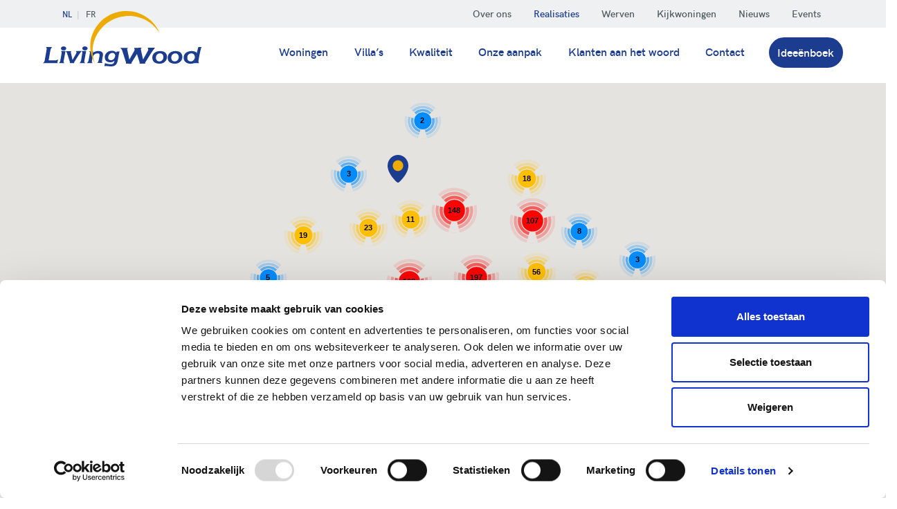

--- FILE ---
content_type: text/html; charset=utf-8
request_url: https://livingwood.be/houtskeletbouw-realisaties/kaart
body_size: 27208
content:
<!doctype html>
<html lang="nl">
<head>
<meta charset="utf-8">
<link rel="preconnect" href="https://www.googletagmanager.com"><link rel="dns-prefetch" href="https://livingwood.be">
<meta http-equiv="x-ua-compatible" content="ie=edge">
<meta name="viewport" content="width=device-width, initial-scale=1, shrink-to-fit=no, viewport-fit=cover">
<meta name="facebook-domain-verification" content="9kt1th1pcemm3j2o04wkifvx8c8211" />
        

     <!-- Server Side Tagging by Onetagger -->
    <script>
    (function(w,d,s,l,i){w[l]=w[l]||[];w[l].push({'gtm.start':new Date().getTime(),event:'gtm.js'});var f=d.getElementsByTagName(s)[0],j=d.createElement(s),dl=l!='dataLayer'?'&l='+l:'';j.
    async=true;j.src='https://sst.livingwood.be/qnuspfji.js?st='+i+dl;f.parentNode.insertBefore(j,f);})(window,document,'script','dataLayer','WZ28H4C');
    </script>
    <!-- Server Side Tagging by Onetagger --><title>Realisaties op de kaart › Realisaties › Livingwood houtskeletbouw</title>
<meta name="referrer" content="no-referrer-when-downgrade">
<meta name="description" content="Wij bouwen jouw energiezuinige of BEN woning in houtskeletbouw ✅ Meer dan 2000 realisaties in heel Vlaanderen ✅ Gratis ideeënboek ✅ Bezoek onze…">
<link rel="canonical" href="https://livingwood.be/houtskeletbouw-realisaties/kaart">
<link rel="alternate" href="https://livingwood.be/houtskeletbouw-realisaties/kaart" hreflang="x-default">
<link rel="alternate" hreflang="nl" href="https://livingwood.be/houtskeletbouw-realisaties/kaart">
<link rel="alternate" hreflang="fr" href="https://livingwood.be/fr/realisations/carte">
<meta name="geo.placename" content="Livingwood houtskeletbouw">

<meta name="dcterms.Identifier" content="https://livingwood.be/houtskeletbouw-realisaties/kaart">
<meta name="dcterms.Format" content="text/html">
<meta name="dcterms.Relation" content="Livingwood houtskeletbouw">
<meta name="dcterms.Language" content="nl">
<meta name="dcterms.Publisher" content="Livingwood houtskeletbouw">
<meta name="dcterms.Type" content="text/html">
<meta name="dcterms.Coverage" content="https://livingwood.be/">
<meta name="dcterms.Rights" content="Copyright &copy;2026 Livingwood houtskeletbouw.">
<meta name="dcterms.Title" content="Realisaties op de kaart › Realisaties">
<meta name="dcterms.Creator" content="Robarov webdesign">
<meta name="dcterms.Subject" content="">
<meta name="dcterms.Contributor" content="Livingwood houtskeletbouw">
<meta name="dcterms.Date" content="2026-01-27">
<meta name="dcterms.Description" content="Wij bouwen jouw energiezuinige of BEN woning in houtskeletbouw ✅ Meer dan 2000 realisaties in heel Vlaanderen ✅ Gratis ideeënboek ✅ Bezoek onze…">

<meta property="og:type" content="website">
<meta property="og:locale" content="nl_NL">
<meta property="og:url" content="https://livingwood.be/houtskeletbouw-realisaties/kaart">
<meta property="og:title" content="Realisaties op de kaart › Realisaties › Livingwood houtskeletbouw">
<meta property="og:site_name" content="Livingwood houtskeletbouw">
<meta property="og:see_also" content="https://twitter.com/Livingwoodbe">
<meta property="og:see_also" content="https://www.facebook.com/LivingwoodHoutskeletbouw">
<meta property="og:see_also" content="https://www.linkedin.com/company/livingwoodhoutskeletbouw">

<meta name="twitter:card" content="summary">
<meta name="twitter:site" content="@Livingwoodbe">
<meta name="twitter:title" content="Realisaties op de kaart › Realisaties › Livingwood houtskeletbouw">


<script type="application/ld+json">
{
    "@context": "http://schema.org",
    "@type": "HomeAndConstructionBusiness",
    "name": "Livingwood houtskeletbouw",
    "alternateName": "Livingwood",
    "url": "https://livingwood.be",
    "sameAs": ["https://twitter.com/Livingwoodbe","https://www.facebook.com/LivingwoodHoutskeletbouw","https://www.linkedin.com/company/livingwoodhoutskeletbouw"],
    "image": {
        "@type": "ImageObject",
        "url": "https://livingwood.be/uploads/media/livingwood-logo.png",
        "height": "630",
        "width": "1200" 
    },
    "telephone": "+32 14 44 00 96",
    "email": "&#105;&#110;&#102;&#111;&#64;&#108;&#105;&#118;&#105;&#110;&#103;&#119;&#111;&#111;&#100;&#46;&#98;&#101;",
    "address": {
        "@type": "PostalAddress",
        "streetAddress": "Achterstenhoek 42",
        "addressLocality": "Lille",
        "postalCode": "2275",
        "addressCountry": "BE" 
    },
    "logo": {
        "@type": "ImageObject",
        "url": "https://livingwood.be/uploads/media/livingwood-logo.png",
        "height": "630",
        "width": "1200" 
    },
    "location": {
        "@type": "Place",
        "name": "Livingwood houtskeletbouw",
        "alternateName": "Livingwood",
        "telephone": "+32 14 44 00 96",
        "image": {
            "@type": "ImageObject",
            "url": "https://livingwood.be/uploads/media/livingwood-logo.png",
            "height": "630",
            "width": "1200" 
        },
        "logo": {
            "@type": "ImageObject",
            "url": "https://livingwood.be/uploads/media/livingwood-logo.png",
            "height": "630",
            "width": "1200" 
        },
        "url": "https://livingwood.be",
        "sameAs": ["https://twitter.com/Livingwoodbe","https://www.facebook.com/LivingwoodHoutskeletbouw","https://www.linkedin.com/company/livingwoodhoutskeletbouw"],
        "address": {
            "@type": "PostalAddress",
            "streetAddress": "Achterstenhoek 42",
            "addressLocality": "Lille",
            "postalCode": "2275",
            "addressCountry": "BE" 
        } 
    },
    "priceRange": "$$" 
}
</script>
<script type="application/ld+json">
{
    "@context": "http://schema.org",
    "@type": "WebSite",
    "name": "Livingwood houtskeletbouw",
    "description": "Wij bouwen jouw energiezuinige of BEN woning in houtskeletbouw ✅ Meer dan 2000 realisaties in heel Vlaanderen ✅ Gratis ideeënboek ✅ Bezoek onze kijkwoningen",
    "url": "https://livingwood.be",
    "sameAs": ["https://twitter.com/Livingwoodbe","https://www.facebook.com/LivingwoodHoutskeletbouw","https://www.linkedin.com/company/livingwoodhoutskeletbouw"],
    "copyrightHolder": {
        "@type": "HomeAndConstructionBusiness",
        "name": "Livingwood houtskeletbouw",
        "alternateName": "Livingwood",
        "url": "https://livingwood.be",
        "sameAs": ["https://twitter.com/Livingwoodbe","https://www.facebook.com/LivingwoodHoutskeletbouw","https://www.linkedin.com/company/livingwoodhoutskeletbouw"],
        "image": {
            "@type": "ImageObject",
            "url": "https://livingwood.be/uploads/media/livingwood-logo.png",
            "height": "630",
            "width": "1200" 
        },
        "telephone": "+32 14 44 00 96",
        "email": "&#105;&#110;&#102;&#111;&#64;&#108;&#105;&#118;&#105;&#110;&#103;&#119;&#111;&#111;&#100;&#46;&#98;&#101;",
        "address": {
            "@type": "PostalAddress",
            "streetAddress": "Achterstenhoek 42",
            "addressLocality": "Lille",
            "postalCode": "2275",
            "addressCountry": "BE" 
        },
        "logo": {
            "@type": "ImageObject",
            "url": "https://livingwood.be/uploads/media/livingwood-logo.png",
            "height": "630",
            "width": "1200" 
        },
        "location": {
            "@type": "Place",
            "name": "Livingwood houtskeletbouw",
            "alternateName": "Livingwood",
            "telephone": "+32 14 44 00 96",
            "image": {
                "@type": "ImageObject",
                "url": "https://livingwood.be/uploads/media/livingwood-logo.png",
                "height": "630",
                "width": "1200" 
            },
            "logo": {
                "@type": "ImageObject",
                "url": "https://livingwood.be/uploads/media/livingwood-logo.png",
                "height": "630",
                "width": "1200" 
            },
            "url": "https://livingwood.be",
            "sameAs": ["https://twitter.com/Livingwoodbe","https://www.facebook.com/LivingwoodHoutskeletbouw","https://www.linkedin.com/company/livingwoodhoutskeletbouw"],
            "address": {
                "@type": "PostalAddress",
                "streetAddress": "Achterstenhoek 42",
                "addressLocality": "Lille",
                "postalCode": "2275",
                "addressCountry": "BE" 
            } 
        },
        "priceRange": "$$" 
    },
    "author": {
        "@type": "HomeAndConstructionBusiness",
        "name": "Livingwood houtskeletbouw",
        "alternateName": "Livingwood",
        "url": "https://livingwood.be",
        "sameAs": ["https://twitter.com/Livingwoodbe","https://www.facebook.com/LivingwoodHoutskeletbouw","https://www.linkedin.com/company/livingwoodhoutskeletbouw"],
        "image": {
            "@type": "ImageObject",
            "url": "https://livingwood.be/uploads/media/livingwood-logo.png",
            "height": "630",
            "width": "1200" 
        },
        "telephone": "+32 14 44 00 96",
        "email": "&#105;&#110;&#102;&#111;&#64;&#108;&#105;&#118;&#105;&#110;&#103;&#119;&#111;&#111;&#100;&#46;&#98;&#101;",
        "address": {
            "@type": "PostalAddress",
            "streetAddress": "Achterstenhoek 42",
            "addressLocality": "Lille",
            "postalCode": "2275",
            "addressCountry": "BE" 
        },
        "logo": {
            "@type": "ImageObject",
            "url": "https://livingwood.be/uploads/media/livingwood-logo.png",
            "height": "630",
            "width": "1200" 
        },
        "location": {
            "@type": "Place",
            "name": "Livingwood houtskeletbouw",
            "alternateName": "Livingwood",
            "telephone": "+32 14 44 00 96",
            "image": {
                "@type": "ImageObject",
                "url": "https://livingwood.be/uploads/media/livingwood-logo.png",
                "height": "630",
                "width": "1200" 
            },
            "logo": {
                "@type": "ImageObject",
                "url": "https://livingwood.be/uploads/media/livingwood-logo.png",
                "height": "630",
                "width": "1200" 
            },
            "url": "https://livingwood.be",
            "sameAs": ["https://twitter.com/Livingwoodbe","https://www.facebook.com/LivingwoodHoutskeletbouw","https://www.linkedin.com/company/livingwoodhoutskeletbouw"],
            "address": {
                "@type": "PostalAddress",
                "streetAddress": "Achterstenhoek 42",
                "addressLocality": "Lille",
                "postalCode": "2275",
                "addressCountry": "BE" 
            } 
        },
        "priceRange": "$$" 
    },
    "creator": {
        "@type": "Organization",
        "name": "Robarov webdesign",
        "alternateName": "Robarov",
        "url": "https://robarov.be",
        "telephone": "+32 14 480 780",
        "email": "&#105;&#110;&#102;&#111;&#64;&#114;&#111;&#98;&#97;&#114;&#111;&#118;&#46;&#98;&#101;",
        "location": {
            "@type": "Place",
            "name": "Robarov webdesign",
            "alternateName": "Robarov",
            "telephone": "+32 14 480 780",
            "url": "https://robarov.be" 
        } 
    } 
}
</script>
<script type="application/ld+json">
{
    "@context": "http://schema.org",
    "@type": "Place",
    "name": "Livingwood houtskeletbouw",
    "alternateName": "Livingwood",
    "telephone": "+32 14 44 00 96",
    "image": {
        "@type": "ImageObject",
        "url": "https://livingwood.be/uploads/media/livingwood-logo.png",
        "height": "630",
        "width": "1200" 
    },
    "logo": {
        "@type": "ImageObject",
        "url": "https://livingwood.be/uploads/media/livingwood-logo.png",
        "height": "630",
        "width": "1200" 
    },
    "url": "https://livingwood.be",
    "sameAs": ["https://twitter.com/Livingwoodbe","https://www.facebook.com/LivingwoodHoutskeletbouw","https://www.linkedin.com/company/livingwoodhoutskeletbouw"],
    "address": {
        "@type": "PostalAddress",
        "streetAddress": "Achterstenhoek 42",
        "addressLocality": "Lille",
        "postalCode": "2275",
        "addressCountry": "BE" 
    } 
}
</script>
<script type="application/ld+json">
{
    "@context": "http://schema.org",
    "@type": "WebPage",
    "name": "Realisaties op de kaart",
    "description": "Wij bouwen jouw energiezuinige of BEN woning in houtskeletbouw ✅ Meer dan 2000 realisaties in heel Vlaanderen ✅ Gratis ideeënboek ✅ Bezoek onze kijkwoningen",
    "url": "https://livingwood.be/houtskeletbouw-realisaties/kaart",
    "mainEntityOfPage": "https://livingwood.be/houtskeletbouw-realisaties/kaart",
    "inLanguage": "nl",
    "headline": "Realisaties op de kaart",
    "dateCreated": "2018-08-10T08:14:47+0000",
    "dateModified": "2019-01-25T12:28:39+0000",
    "datePublished": "2018-12-13T09:04:02+0000",
    "copyrightYear": "2018",
    "author": {
        "@type": "HomeAndConstructionBusiness",
        "name": "Livingwood houtskeletbouw",
        "alternateName": "Livingwood",
        "url": "https://livingwood.be",
        "sameAs": ["https://twitter.com/Livingwoodbe","https://www.facebook.com/LivingwoodHoutskeletbouw","https://www.linkedin.com/company/livingwoodhoutskeletbouw"],
        "image": {
            "@type": "ImageObject",
            "url": "https://livingwood.be/uploads/media/livingwood-logo.png",
            "height": "630",
            "width": "1200" 
        },
        "telephone": "+32 14 44 00 96",
        "email": "&#105;&#110;&#102;&#111;&#64;&#108;&#105;&#118;&#105;&#110;&#103;&#119;&#111;&#111;&#100;&#46;&#98;&#101;",
        "address": {
            "@type": "PostalAddress",
            "streetAddress": "Achterstenhoek 42",
            "addressLocality": "Lille",
            "postalCode": "2275",
            "addressCountry": "BE" 
        },
        "logo": {
            "@type": "ImageObject",
            "url": "https://livingwood.be/uploads/media/livingwood-logo.png",
            "height": "630",
            "width": "1200" 
        },
        "location": {
            "@type": "Place",
            "name": "Livingwood houtskeletbouw",
            "alternateName": "Livingwood",
            "telephone": "+32 14 44 00 96",
            "image": {
                "@type": "ImageObject",
                "url": "https://livingwood.be/uploads/media/livingwood-logo.png",
                "height": "630",
                "width": "1200" 
            },
            "logo": {
                "@type": "ImageObject",
                "url": "https://livingwood.be/uploads/media/livingwood-logo.png",
                "height": "630",
                "width": "1200" 
            },
            "url": "https://livingwood.be",
            "sameAs": ["https://twitter.com/Livingwoodbe","https://www.facebook.com/LivingwoodHoutskeletbouw","https://www.linkedin.com/company/livingwoodhoutskeletbouw"],
            "address": {
                "@type": "PostalAddress",
                "streetAddress": "Achterstenhoek 42",
                "addressLocality": "Lille",
                "postalCode": "2275",
                "addressCountry": "BE" 
            } 
        },
        "priceRange": "$$" 
    },
    "copyrightHolder": {
        "@type": "HomeAndConstructionBusiness",
        "name": "Livingwood houtskeletbouw",
        "alternateName": "Livingwood",
        "url": "https://livingwood.be",
        "sameAs": ["https://twitter.com/Livingwoodbe","https://www.facebook.com/LivingwoodHoutskeletbouw","https://www.linkedin.com/company/livingwoodhoutskeletbouw"],
        "image": {
            "@type": "ImageObject",
            "url": "https://livingwood.be/uploads/media/livingwood-logo.png",
            "height": "630",
            "width": "1200" 
        },
        "telephone": "+32 14 44 00 96",
        "email": "&#105;&#110;&#102;&#111;&#64;&#108;&#105;&#118;&#105;&#110;&#103;&#119;&#111;&#111;&#100;&#46;&#98;&#101;",
        "address": {
            "@type": "PostalAddress",
            "streetAddress": "Achterstenhoek 42",
            "addressLocality": "Lille",
            "postalCode": "2275",
            "addressCountry": "BE" 
        },
        "logo": {
            "@type": "ImageObject",
            "url": "https://livingwood.be/uploads/media/livingwood-logo.png",
            "height": "630",
            "width": "1200" 
        },
        "location": {
            "@type": "Place",
            "name": "Livingwood houtskeletbouw",
            "alternateName": "Livingwood",
            "telephone": "+32 14 44 00 96",
            "image": {
                "@type": "ImageObject",
                "url": "https://livingwood.be/uploads/media/livingwood-logo.png",
                "height": "630",
                "width": "1200" 
            },
            "logo": {
                "@type": "ImageObject",
                "url": "https://livingwood.be/uploads/media/livingwood-logo.png",
                "height": "630",
                "width": "1200" 
            },
            "url": "https://livingwood.be",
            "sameAs": ["https://twitter.com/Livingwoodbe","https://www.facebook.com/LivingwoodHoutskeletbouw","https://www.linkedin.com/company/livingwoodhoutskeletbouw"],
            "address": {
                "@type": "PostalAddress",
                "streetAddress": "Achterstenhoek 42",
                "addressLocality": "Lille",
                "postalCode": "2275",
                "addressCountry": "BE" 
            } 
        },
        "priceRange": "$$" 
    },
    "publisher": {
        "@type": "Organization",
        "name": "Livingwood houtskeletbouw",
        "alternateName": "Livingwood",
        "url": "https://livingwood.be",
        "sameAs": ["https://twitter.com/Livingwoodbe","https://www.facebook.com/LivingwoodHoutskeletbouw","https://www.linkedin.com/company/livingwoodhoutskeletbouw"],
        "image": {
            "@type": "ImageObject",
            "url": "https://livingwood.be/uploads/media/livingwood-logo.png",
            "height": "630",
            "width": "1200" 
        },
        "telephone": "+32 14 44 00 96",
        "email": "&#105;&#110;&#102;&#111;&#64;&#108;&#105;&#118;&#105;&#110;&#103;&#119;&#111;&#111;&#100;&#46;&#98;&#101;",
        "address": {
            "@type": "PostalAddress",
            "streetAddress": "Achterstenhoek 42",
            "addressLocality": "Lille",
            "postalCode": "2275",
            "addressCountry": "BE" 
        },
        "logo": {
            "@type": "ImageObject",
            "url": "https://livingwood.be/uploads/media/livingwood-logo.png",
            "height": "630",
            "width": "1200" 
        },
        "location": {
            "@type": "Place",
            "name": "Livingwood houtskeletbouw",
            "alternateName": "Livingwood",
            "telephone": "+32 14 44 00 96",
            "image": {
                "@type": "ImageObject",
                "url": "https://livingwood.be/uploads/media/livingwood-logo.png",
                "height": "630",
                "width": "1200" 
            },
            "logo": {
                "@type": "ImageObject",
                "url": "https://livingwood.be/uploads/media/livingwood-logo.png",
                "height": "630",
                "width": "1200" 
            },
            "url": "https://livingwood.be",
            "sameAs": ["https://twitter.com/Livingwoodbe","https://www.facebook.com/LivingwoodHoutskeletbouw","https://www.linkedin.com/company/livingwoodhoutskeletbouw"],
            "address": {
                "@type": "PostalAddress",
                "streetAddress": "Achterstenhoek 42",
                "addressLocality": "Lille",
                "postalCode": "2275",
                "addressCountry": "BE" 
            } 
        } 
    },
    "breadcrumb": {
        "@type": "BreadcrumbList",
        "itemListElement": [
            {
                "@type": "ListItem",
                "position": "1",
                "item": {
                    "@id": "https://livingwood.be",
                    "name": "Home" 
                } 
            },
            {
                "@type": "ListItem",
                "position": "2",
                "item": {
                    "@id": "https://livingwood.be/houtskeletbouw-realisaties",
                    "name": "Realisaties" 
                } 
            },
            {
                "@type": "ListItem",
                "position": "3",
                "item": {
                    "@id": "https://livingwood.be/houtskeletbouw-realisaties/kaart",
                    "name": "Realisaties op de kaart" 
                } 
            }
        ] 
    } 
}
</script>
<script type="application/ld+json">
{
    "@context": "http://schema.org",
    "@type": "BreadcrumbList",
    "itemListElement": [
        {
            "@type": "ListItem",
            "position": "1",
            "item": {
                "@id": "https://livingwood.be",
                "name": "Home" 
            } 
        },
        {
            "@type": "ListItem",
            "position": "2",
            "item": {
                "@id": "https://livingwood.be/houtskeletbouw-realisaties",
                "name": "Realisaties" 
            } 
        },
        {
            "@type": "ListItem",
            "position": "3",
            "item": {
                "@id": "https://livingwood.be/houtskeletbouw-realisaties/kaart",
                "name": "Realisaties op de kaart" 
            } 
        }
    ] 
}
</script>
	<!-- Google Analytics script is NOT included in LivePreview or if devMode is on -->
	

<meta name="p:domain_verify" content="9ab48a64b0a68e391fddfba1350f73ca"/>
<link rel="preload" as="font" href="https://livingwood.be/fonts/hkgrotesk-light-webfont.woff2" type="font/woff2" crossorigin="anonymous">
<link rel="preload" as="font" href="https://livingwood.be/fonts/hkgrotesk-regular-webfont.woff2" type="font/woff2" crossorigin="anonymous">
<link rel="preload" as="font" href="https://livingwood.be/fonts/hkgrotesk-semibold-webfont.woff2" type="font/woff2" crossorigin="anonymous">

<link rel="apple-touch-icon" href="https://livingwood.be/icon.1761669544.png">
<link rel="stylesheet" type="text/css" href="https://livingwood.be/css/style.min.1761669544.css">

</head>
<body>
        
    <!-- Server Side Tagging by Onetagger (noscript) -->
    
        <!-- Server Side Tagging by Onetagger (noscript) -->

<header class="header">
    <div class="navbar navbar-expand-lg navbar-light d-block">
        <div class="topnav">
            <div class="container">
                <div class="nav nav-lang">
                                                                                                                                                                                                                                                                                                                    <a href="https://livingwood.be/houtskeletbouw-realisaties/kaart" class="nav-link active">NL</a>
                                                                                                                                                                                                                                                                                                                        <a href="https://livingwood.be/fr/realisations/carte" class="nav-link">FR</a>
                                                            </div>
                <div class="navbar-collapse collapse justify-content-end">
                    <nav class="secnav">
                        <ul class="navbar-nav justify-content-end">
                                                                    <li class="nav-item">
            <a href="https://livingwood.be/over-ons"  class="nav-link">Over ons</a>
        </li>
    
                                                                    <li class="nav-item active">
            <a href="https://livingwood.be/houtskeletbouw-realisaties"  class="nav-link">Realisaties</a>
        </li>
    
                                                                    <li class="nav-item">
            <a href="https://livingwood.be/houtskeletbouw-werven"  class="nav-link">Werven</a>
        </li>
    
                                                                    <li class="nav-item">
            <a href="https://livingwood.be/kijkwoningen"  class="nav-link">Kijkwoningen</a>
        </li>
    
                                                                    <li class="nav-item">
            <a href="https://livingwood.be/nieuws"  class="nav-link">Nieuws</a>
        </li>
    
                                                                    <li class="nav-item">
            <a href="https://livingwood.be/events"  class="nav-link">Events</a>
        </li>
    
                                                                    <li class="nav-item d-block d-lg-none link-ideabook">
            <a href="https://livingwood.be/ideeenboek"  class="nav-link">Ideeënboek</a>
        </li>
    
                                                    </ul>
                    </nav>
                </div>
            </div>
        </div>
        <div class="lowernav w-100">
            <div class="container">
                <a class="navbar-brand" href="https://livingwood.be/">
                    <h2>Livingwood houtskeletbouw</h2>
                </a>
                <button class="navbar-toggler mt-2 p-0 align-self-center" type="button" data-toggle="collapse" data-target="#navbarNavDropdown" aria-controls="navbarNavDropdown" aria-expanded="false">
                    <span class="navbar-toggler-icon"></span>
                </button>

                <div class="navbar-collapse collapse" id="navbarNavDropdown">
                    <nav class="mainnav ml-auto pt-lg-3">
                        <ul class="navbar-nav">
                                                                    <li class="nav-item">
            <a href="https://livingwood.be/woningen"  class="nav-link">Woningen</a>
        </li>
    
                                                                    <li class="nav-item">
            <a href="https://livingwood.be/villas"  class="nav-link">Villa’s</a>
        </li>
    
                                                                    <li class="nav-item">
            <a href="https://livingwood.be/kwaliteit"  class="nav-link">Kwaliteit</a>
        </li>
    
                                                                    <li class="nav-item">
            <a href="https://livingwood.be/onze-aanpak"  class="nav-link">Onze aanpak</a>
        </li>
    
                                                                    <li class="nav-item">
            <a href="https://livingwood.be/klanten-aan-het-woord"  class="nav-link">Klanten aan het woord</a>
        </li>
    
                                                                    <li class="nav-item">
            <a href="https://livingwood.be/contact"  class="nav-link">Contact</a>
        </li>
    
                                                                    <li class="nav-item d-none d-lg-inline-block link-ideabook">
            <a href="https://livingwood.be/ideeenboek"  class="nav-link">Ideeënboek</a>
        </li>
    
                                                    </ul>
                        <ul class="navbar-nav nav-sec-mobile justify-content-end d-sm-block d-lg-none">
                                                                    <li class="nav-item">
            <a href="https://livingwood.be/over-ons"  class="nav-link">Over ons</a>
        </li>
    
                                                                    <li class="nav-item active">
            <a href="https://livingwood.be/houtskeletbouw-realisaties"  class="nav-link">Realisaties</a>
        </li>
    
                                                                    <li class="nav-item">
            <a href="https://livingwood.be/houtskeletbouw-werven"  class="nav-link">Werven</a>
        </li>
    
                                                                    <li class="nav-item">
            <a href="https://livingwood.be/kijkwoningen"  class="nav-link">Kijkwoningen</a>
        </li>
    
                                                                    <li class="nav-item">
            <a href="https://livingwood.be/nieuws"  class="nav-link">Nieuws</a>
        </li>
    
                                                                    <li class="nav-item">
            <a href="https://livingwood.be/events"  class="nav-link">Events</a>
        </li>
    
                                                                    <li class="nav-item d-block d-lg-none link-ideabook">
            <a href="https://livingwood.be/ideeenboek"  class="nav-link">Ideeënboek</a>
        </li>
    
                                                    </ul>


                                            </nav>
                </div>
            </div>
        </div>
    </div>
</header>
<main id="content">
    


<div class="section section-1column stretch">
  <div class="container">
    <div class="content map-wrap">
      <div class="map map-fullheight" id="realisations-map"></div>
      <div class="map-zoom-in" id="map-zi">+</div>
      <div class="map-zoom-out" id="map-zo">–</div>
    </div>
  </div>
</div>




</main>
<footer class="footer">
    <div class="container">
        <div class="row">
            <div class="col-md-4 footer-contact">
                                                <p>
                    <strong>LivingWood</strong><br>
                    Achterstenhoek 42<br>
                    2275 Lille<br>
                    Tel: <a href="tel:+32475524045" class="tel">+ 32 475 52 40 45</a><br>
                
                                <br>
                                                                                                <a href="https://livingwood.be/kijkwoningen/temse" title="Kijkwoning in houtskeletbouw in Temse">Kijkwoning Temse</a><br>
                                                                                                    <a href="https://livingwood.be/kijkwoningen/sint-niklaas" title="Kijkwoning in houtskeletbouw in Sint-Niklaas">Kijkwoning Sint-Niklaas</a><br>
                                                                                                    <a href="https://livingwood.be/kijkwoningen/keerbergen" title="Kijkwoning in houtskeletbouw in Keerbergen">Kijkwoning Keerbergen</a><br>
                                                                                                    <a href="https://livingwood.be/kijkwoningen/turnhout" title="Kijkwoning in houtskeletbouw in Turnhout">Kijkwoning Turnhout</a><br>
                                                    </p>

            </div>
            <div class="col-md-5 col-lg-4">
                <h5>Abonneer je op de nieuwsbrief</h5>
                <form class="subscribe-form" method="post">
  <input type="hidden" name="ROBAROV_CSRF_TOKEN" value="VFUdgA~y3CGH4R7gNa8VADrtmv121C1J4cmkE5_c">
  <input type="hidden" name="action" value="oneCampaignMonitor/subscribers/add">
  <input type="hidden" name="redirect" value="https://livingwood.be/nieuwsbrief/completed">
  <input type="hidden" name="listId" value="c3c58d22bd0131199b3b69023f42aa20">
  <input type="hidden" name="consenttotrack" value="yes" />
  <div class="input-group">
    <input class="form-control" id="email" type="email" name="email" value="" placeholder="E-mailadres" required>
 <div class="input-group-append">
  <button type="submit" class="btn btn-primary">Inschrijven</button>
  </div>
  </div>
</form>                                <p><small>Jouw privacy is voor ons belangrijk. We gebruiken je e-mailadres enkel om onze nieuwsbrieven naar te sturen. Je kan je op elk moment uitschrijven.Bekijk ons volledig <a href="https://livingwood.be/privacy"> privacybeleid</a>.</small></p>
            </div>
            <div class="col-md-3 offset-lg-1">
                <div class="footer-social">
                    <ul class="social-nav">
                            <li class="nav-item">
        <a href="https://www.facebook.com/LivingWoodHoutskeletbouw/" class="nav-link" rel="external">
            <svg
                        class="icon icon-facebook"
      aria-hidden="true"
      viewBox="0 0 20 20"><use xlink:href="/icons/sprite.1761669544.svg#facebook"></use></svg>
            <span>Facebook</span>
        </a>
    </li>
    <li class="nav-item">
        <a href="https://www.instagram.com/livingwoodhoutskeletbouw/" class="nav-link" rel="external">
            <svg
                        class="icon icon-instagram"
      aria-hidden="true"
      viewBox="0 0 20 20"><use xlink:href="/icons/sprite.1761669544.svg#instagram"></use></svg>
            <span>Instagram</span>
        </a>
    </li>
    <li class="nav-item">
        <a href="https://be.linkedin.com/company/livingwoodhoutskeletbouw" class="nav-link" rel="external">
            <svg
                        class="icon icon-linkedin"
      aria-hidden="true"
      viewBox="0 0 20 20"><use xlink:href="/icons/sprite.1761669544.svg#linkedin"></use></svg>
            <span>LinkedIn</span>
        </a>
    </li>
    <li class="nav-item">
        <a href="https://www.pinterest.com/LivingWoodhoutskeletbouw" class="nav-link" rel="external">
            <svg
                        class="icon icon-pinterest"
      aria-hidden="true"
      viewBox="0 0 20 20"><use xlink:href="/icons/sprite.1761669544.svg#pinterest"></use></svg>
            <span>Pinterest</span>
        </a>
    </li>
    <li class="nav-item">
        <a href="https://www.youtube.com/channel/UCdXQ4eVvfG-2FN2Zb0Ap-rQ" class="nav-link" rel="external">
            <svg
                        class="icon icon-youtube"
      aria-hidden="true"
      viewBox="0 0 20 20"><use xlink:href="/icons/sprite.1761669544.svg#youtube"></use></svg>
            <span>YouTube</span>
        </a>
    </li>
                    </ul>
                </div>
            </div>
        </div>
    </div>
    <div class="subfooter">
        <div class="container">
            <div class="row">
                <div class="col-md-3 footer-copyright">
                    <p>© 2026 LivingWood</p>
                </div>
                <div class="col-md-6">
                                        <ul class="footer-nav">
                                            <li><a href="https://livingwood.be/disclaimer">Disclaimer</a></li>
                                            <li><a href="https://livingwood.be/privacy">Privacy</a></li>
                                            <li><a href="https://livingwood.be/cookies">Cookies</a></li>
                                        </ul>
                </div>
                <div class="col-md-3 robarov">
                    <a href="http://www.robarov.be/?utm_source=https://livingwood.be/&amp;utm_medium=footerlink&amp;utm_campaign=clientsites" title="Webdesign &amp; webhosting by Robarov" rel="external">Webdesign: Robarov</a>
                </div>
            </div>
        </div>
    </div>
</footer>


	
					<script src="https://ajax.googleapis.com/ajax/libs/jquery/3.3.1/jquery.min.js" integrity="sha256-FgpCb/KJQlLNfOu91ta32o/NMZxltwRo8QtmkMRdAu8= sha384-tsQFqpEReu7ZLhBV2VZlAu7zcOV+rXbYlF2cqB8txI/8aZajjp4Bqd+V6D5IgvKT sha512-+NqPlbbtM1QqiK8ZAo4Yrj2c4lNQoGv8P79DPtKzj++l5jnN39rHA/xsqn8zE9l0uSoxaCdrOgFs6yjyfbBxSg==" crossorigin="anonymous" data-cookieconsent="ignore"></script>
  	<script>window.jQuery || document.write('<script src="https://livingwood.be/js/jquery.min.js" data-cookieconsent="ignore"><\/script>')</script>
	<script src="https://livingwood.be/js/script.min.1761669544.js" data-cookieconsent="ignore"></script>
	<script type="text/javascript" src="https://maps.googleapis.com/maps/api/js?key=AIzaSyC_IZ7k1FCUgNyP-2TPR1hYJEwFSSXIvVw"></script>
<script type="text/javascript" src="https://livingwood.be/js/markerclusterer.1761669544.js"></script>
<script type="text/javascript" src="https://livingwood.be/js/map.1761669544.js"></script>
<script type="text/javascript">
/*<![CDATA[*/
var locations = [
  
        {
        "id": 28076,
        "latitude": 50.97906800,
        "longitude": 4.60723920,
        "infowindow": '<div class="map-content"><figure><img src="" data-src="https://livingwood.be/uploads/media/_240x180_crop_center-center_80/open-houtskeletbouw-woning-modern-haacht.jpeg" class="lazyload" alt="Open houtskeletbouw woning modern, Haacht"></figure><p><strong>Moderne open houtskeletbouw woning</strong><br><span class="city">Haacht</span></p><a href="open-houtskeletbouw-woning-modern-haacht" class="btn btn-primary">Detail</a></div>'
    },
                                            
        {
        "id": 20927,
        "latitude": 50.93358990,
        "longitude": 4.37325520,
        "infowindow": '<div class="map-content"><figure><img src="" data-src="https://livingwood.be/uploads/realisations/_240x180_crop_center-center_80/Open-klassieke-bebouwing-Grimbergen.png" class="lazyload" alt="Open woning klassiek, Grimbergen"></figure><p><strong>Klassieke open houtskeletbouw woning</strong><br><span class="city">Grimbergen</span></p><a href="open-woning-klassiek-grimbergen-1" class="btn btn-primary">Detail</a></div>'
    },
                                                                    
        {
        "id": 14838,
        "latitude": 51.22696880,
        "longitude": 3.75103460,
        "infowindow": '<div class="map-content"><figure><img src="" data-src="https://livingwood.be/uploads/realisations/_240x180_crop_center-center_80/Moderne-halfopen-bebouwing-Assenede-1.png" class="lazyload" alt="Halfopen woning modern, Assenede"></figure><p><strong>Moderne halfopen houtskeletbouw woning</strong><br><span class="city"></span></p><a href="halfopen-woning-modern-assenede" class="btn btn-primary">Detail</a></div>'
    },
    
        {
        "id": 14834,
        "latitude": 51.07046390,
        "longitude": 4.53139140,
        "infowindow": '<div class="map-content"><figure><img src="" data-src="https://livingwood.be/uploads/realisations/_240x180_crop_center-center_80/Klassieke-open-woning-Sint-Katelijne-Waver-8.png" class="lazyload" alt="Open woning klassiek, Sint-Katelijne-Waver"></figure><p><strong>Klassieke open houtskeletbouw woning</strong><br><span class="city"></span></p><a href="open-woning-klassiek-sint-katelijne-waver" class="btn btn-primary">Detail</a></div>'
    },
    
        {
        "id": 14826,
        "latitude": 51.31400040,
        "longitude": 4.43240040,
        "infowindow": '<div class="map-content"><figure><img src="" data-src="https://livingwood.be/uploads/realisations/_240x180_crop_center-center_80/Moderne-gesloten-woning-Kapellen-1.png" class="lazyload" alt="Gesloten woning modern, Kapellen"></figure><p><strong>Moderne gesloten houtskeletbouw woning</strong><br><span class="city">Kapellen</span></p><a href="gesloten-woning-modern-kapellen" class="btn btn-primary">Detail</a></div>'
    },
    
        {
        "id": 14823,
        "latitude": 50.93593530,
        "longitude": 4.32945980,
        "infowindow": '<div class="map-content"><figure><img src="" data-src="https://livingwood.be/uploads/realisations/_240x180_crop_center-center_80/Moderne-open-woning-Meise-8.jpg" class="lazyload" alt="Open woning modern, Meise"></figure><p><strong>Moderne open houtskeletbouw woning</strong><br><span class="city">Meise</span></p><a href="open-woning-modern-meise" class="btn btn-primary">Detail</a></div>'
    },
    
        {
        "id": 14817,
        "latitude": 51.33472840,
        "longitude": 4.37168880,
        "infowindow": '<div class="map-content"><figure><img src="" data-src="https://livingwood.be/uploads/realisations/_240x180_crop_center-center_80/Klassieke-halfopen-woning-Stabroek-1.png" class="lazyload" alt="Halfopen woning klassiek, Stabroek"></figure><p><strong>Klassieke halfopen houtskeletbouw woning</strong><br><span class="city">Stabroek</span></p><a href="halfopen-woning-klassiek-stabroek" class="btn btn-primary">Detail</a></div>'
    },
    
        {
        "id": 14814,
        "latitude": 51.21992570,
        "longitude": 4.12425070,
        "infowindow": '<div class="map-content"><figure><img src="" data-src="https://livingwood.be/uploads/realisations/_240x180_crop_center-center_80/Moderne-open-woning-Sint-Gillis-Waas-1.png" class="lazyload" alt="Open woning modern, Sint-gillis-waas"></figure><p><strong>Moderne open houtskeletbouw woning</strong><br><span class="city"></span></p><a href="open-woning-modern-sint-gillis-waas" class="btn btn-primary">Detail</a></div>'
    },
                              
        {
        "id": 9858,
        "latitude": 51.12267330,
        "longitude": 4.46372850,
        "infowindow": '<div class="map-content"><figure><img src="" data-src="https://livingwood.be/uploads/realisations/_240x180_crop_center-center_80/moderne-woning-kontich-1.JPG" class="lazyload" alt="Open woning modern, Kontich"></figure><p><strong>Moderne open houtskeletbouw woning</strong><br><span class="city">Kontich</span></p><a href="open-woning-modern-kontich-7" class="btn btn-primary">Detail</a></div>'
    },
    
        {
        "id": 9839,
        "latitude": 50.97040560,
        "longitude": 4.58480520,
        "infowindow": '<div class="map-content"><figure><img src="" data-src="https://livingwood.be/uploads/realisations/_240x180_crop_center-center_80/open-woning-boortmeerbeek.jpeg" class="lazyload" alt="Open woning eigentijds, Boortmeerbeek"></figure><p><strong>Eigentijdse open houtskeletbouw woning</strong><br><span class="city">Boortmeerbeek</span></p><a href="open-woning-eigentijds-boortmeerbeek" class="btn btn-primary">Detail</a></div>'
    },
      
        {
        "id": 8913,
        "latitude": 51.19831850,
        "longitude": 3.57176180,
        "infowindow": '<div class="map-content"><figure><img src="" data-src="https://livingwood.be/uploads/realisations/_240x180_crop_center-center_80/file5-51.jpeg" class="lazyload" alt="Open woning eigentijds, Eeklo"></figure><p><strong>Eigentijdse open houtskeletbouw woning</strong><br><span class="city">Eeklo</span></p><a href="open-woning-eigentijds-eeklo" class="btn btn-primary">Detail</a></div>'
    },
    
        {
        "id": 8912,
        "latitude": 51.21652390,
        "longitude": 4.29104220,
        "infowindow": '<div class="map-content"><figure><img src="" data-src="https://livingwood.be/uploads/realisations/_240x180_crop_center-center_80/20180823_161543.jpg" class="lazyload" alt="Open woning modern, Melsele"></figure><p><strong>Moderne open houtskeletbouw woning</strong><br><span class="city">Melsele</span></p><a href="open-woning-modern-melsele-2" class="btn btn-primary">Detail</a></div>'
    },
    
        {
        "id": 8911,
        "latitude": 51.18340420,
        "longitude": 4.06472200,
        "infowindow": '<div class="map-content"><figure><img src="" data-src="https://livingwood.be/uploads/realisations/_240x180_crop_center-center_80/file-223.jpeg" class="lazyload" alt="Open woning pastorie, Sint-gillis-waas"></figure><p><strong>Pastorie open houtskeletbouw woning</strong><br><span class="city"></span></p><a href="open-woning-pastorie-sint-gillis-waas" class="btn btn-primary">Detail</a></div>'
    },
    
        {
        "id": 8910,
        "latitude": 51.29671070,
        "longitude": 4.58507740,
        "infowindow": '<div class="map-content"><figure><img src="" data-src="https://livingwood.be/uploads/realisations/_240x180_crop_center-center_80/file3-100.jpeg" class="lazyload" alt="Open woning pastorie, Brecht"></figure><p><strong>Pastorie open houtskeletbouw woning</strong><br><span class="city">Brecht</span></p><a href="open-woning-pastorie-brecht" class="btn btn-primary">Detail</a></div>'
    },
    
        {
        "id": 8909,
        "latitude": 50.74596000,
        "longitude": 4.63462000,
        "infowindow": '<div class="map-content"><figure><img src="" data-src="https://livingwood.be/uploads/realisations/_240x180_crop_center-center_80/20180416_150313.jpg" class="lazyload" alt="Villa pastorie, Ottenburg"></figure><p><strong>Pastorie villa in houtskeletbouw</strong><br><span class="city">Ottenburg</span></p><a href="villa-pastorie-ottenburg" class="btn btn-primary">Detail</a></div>'
    },
    
        {
        "id": 8908,
        "latitude": 51.05117020,
        "longitude": 4.65697180,
        "infowindow": '<div class="map-content"><figure><img src="" data-src="https://livingwood.be/uploads/realisations/_240x180_crop_center-center_80/file1-88.jpeg" class="lazyload" alt="Villa eigentijds, Putte"></figure><p><strong>Eigentijdse villa in houtskeletbouw</strong><br><span class="city">Putte</span></p><a href="villa-eigentijds-putte" class="btn btn-primary">Detail</a></div>'
    },
    
        {
        "id": 8907,
        "latitude": 51.21159400,
        "longitude": 4.60862570,
        "infowindow": '<div class="map-content"><figure><img src="" data-src="https://livingwood.be/uploads/realisations/_240x180_crop_center-center_80/file-21.jpg" class="lazyload" alt="Open woning modern, Ranst"></figure><p><strong>Moderne open houtskeletbouw woning</strong><br><span class="city">Ranst</span></p><a href="open-woning-modern-ranst-7" class="btn btn-primary">Detail</a></div>'
    },
    
        {
        "id": 8906,
        "latitude": 50.70372590,
        "longitude": 4.03129150,
        "infowindow": '<div class="map-content"><figure><img src="" data-src="https://livingwood.be/uploads/realisations/_240x180_crop_center-center_80/file1-75.jpeg" class="lazyload" alt="Villa pastorie, Herne"></figure><p><strong>Pastorie villa in houtskeletbouw</strong><br><span class="city">Herne</span></p><a href="villa-pastorie-herne" class="btn btn-primary">Detail</a></div>'
    },
    
        {
        "id": 8905,
        "latitude": 51.17741890,
        "longitude": 4.13982870,
        "infowindow": '<div class="map-content"><figure><img src="" data-src="https://livingwood.be/uploads/realisations/_240x180_crop_center-center_80/file-133.jpeg" class="lazyload" alt="Open woning eigentijds, Sint-niklaas"></figure><p><strong>Eigentijdse open houtskeletbouw woning</strong><br><span class="city"></span></p><a href="open-woning-eigentijds-sint-niklaas" class="btn btn-primary">Detail</a></div>'
    },
    
        {
        "id": 8904,
        "latitude": 50.92510000,
        "longitude": 5.47696640,
        "infowindow": '<div class="map-content"><figure><img src="" data-src="https://livingwood.be/uploads/realisations/_240x180_crop_center-center_80/20180420_144419_1524319583701_resized.jpg" class="lazyload" alt="Open woning pastorie, Genk"></figure><p><strong>Pastorie open houtskeletbouw woning</strong><br><span class="city">Genk</span></p><a href="open-woning-pastorie-genk" class="btn btn-primary">Detail</a></div>'
    },
    
        {
        "id": 8903,
        "latitude": 51.26224940,
        "longitude": 5.05181620,
        "infowindow": '<div class="map-content"><figure><img src="" data-src="https://livingwood.be/uploads/realisations/_240x180_crop_center-center_80/pontfort-retie1.jpg" class="lazyload" alt="Open woning modern, Retie"></figure><p><strong>Moderne open houtskeletbouw woning</strong><br><span class="city">Retie</span></p><a href="open-woning-modern-retie-2" class="btn btn-primary">Detail</a></div>'
    },
    
        {
        "id": 8902,
        "latitude": 51.16359360,
        "longitude": 5.01664410,
        "infowindow": '<div class="map-content"><figure><img src="" data-src="https://livingwood.be/uploads/realisations/_240x180_crop_center-center_80/file5-37.jpeg" class="lazyload" alt="Open woning eigentijds, Geel"></figure><p><strong>Eigentijdse open houtskeletbouw woning</strong><br><span class="city">Geel</span></p><a href="open-woning-eigentijds-geel" class="btn btn-primary">Detail</a></div>'
    },
    
        {
        "id": 8901,
        "latitude": 51.14921610,
        "longitude": 4.56473500,
        "infowindow": '<div class="map-content"><figure><img src="" data-src="https://livingwood.be/uploads/realisations/_240x180_crop_center-center_80/houtskeletbouw-lier1.jpg" class="lazyload" alt="Open woning klassiek, Lier"></figure><p><strong>Klassieke open houtskeletbouw woning</strong><br><span class="city">Lier</span></p><a href="open-woning-klassiek-lier" class="btn btn-primary">Detail</a></div>'
    },
    
        {
        "id": 8900,
        "latitude": 51.07718010,
        "longitude": 4.33684800,
        "infowindow": '<div class="map-content"><figure><img src="" data-src="https://livingwood.be/uploads/realisations/_240x180_crop_center-center_80/ruisbroek-houtskelet1.jpeg" class="lazyload" alt="Villa pastorie, Ruisbroek"></figure><p><strong>Pastorie villa in houtskeletbouw</strong><br><span class="city">Ruisbroek</span></p><a href="villa-pastorie-ruisbroek" class="btn btn-primary">Detail</a></div>'
    },
    
        {
        "id": 8899,
        "latitude": 50.95856190,
        "longitude": 4.07352910,
        "infowindow": '<div class="map-content"><figure><img src="" data-src="https://livingwood.be/uploads/realisations/_240x180_crop_center-center_80/herdesem-houtskeletbouw-1.jpg" class="lazyload" alt="Open woning eigentijds, Herdesem"></figure><p><strong>Eigentijdse open houtskeletbouw woning</strong><br><span class="city">Herdersem</span></p><a href="open-woning-eigentijds-herdesem" class="btn btn-primary">Detail</a></div>'
    },
    
        {
        "id": 8898,
        "latitude": 51.19831250,
        "longitude": 5.09365250,
        "infowindow": '<div class="map-content"><figure><img src="" data-src="https://livingwood.be/uploads/realisations/_240x180_crop_center-center_80/houtskelet-mol-1.jpeg" class="lazyload" alt="Open woning pastorie, Mol"></figure><p><strong>Pastorie open houtskeletbouw woning</strong><br><span class="city">Mol</span></p><a href="open-woning-pastorie-mol" class="btn btn-primary">Detail</a></div>'
    },
    
        {
        "id": 8897,
        "latitude": 51.19044000,
        "longitude": 4.29532690,
        "infowindow": '<div class="map-content"><figure><img src="" data-src="https://livingwood.be/uploads/realisations/_240x180_crop_center-center_80/file1-148.jpeg" class="lazyload" alt="Halfopen woning modern, Melsele"></figure><p><strong>Moderne halfopen houtskeletbouw woning</strong><br><span class="city">Melsele</span></p><a href="halfopen-woning-modern-melsele" class="btn btn-primary">Detail</a></div>'
    },
    
        {
        "id": 8896,
        "latitude": 51.22302130,
        "longitude": 4.03372100,
        "infowindow": '<div class="map-content"><figure><img src="" data-src="https://livingwood.be/uploads/realisations/_240x180_crop_center-center_80/20180829_105931.jpg" class="lazyload" alt="Halfopen woning eigentijds, Stekene"></figure><p><strong>Eigentijdse halfopen houtskeletbouw woning</strong><br><span class="city">Stekene</span></p><a href="halfopen-woning-eigentijds-stekene" class="btn btn-primary">Detail</a></div>'
    },
    
        {
        "id": 8895,
        "latitude": 51.75599530,
        "longitude": 4.17836580,
        "infowindow": '<div class="map-content"><figure><img src="" data-src="https://livingwood.be/uploads/realisations/_240x180_crop_center-center_80/00597c5a-2a72-46a1-9a61-f76025a21d9e.jpg" class="lazyload" alt="Halfopen woning pastorie, Knokke Heist"></figure><p><strong>Pastorie halfopen houtskeletbouw woning</strong><br><span class="city">Knokke-Heist</span></p><a href="halfopen-woning-pastorie-knokke-heist" class="btn btn-primary">Detail</a></div>'
    },
      
        {
        "id": 7177,
        "latitude": 50.80840000,
        "longitude": 3.54703000,
        "infowindow": '<div class="map-content"><figure><img src="" data-src="https://livingwood.be/uploads/realisations/_240x180_crop_center-center_80/IMG_20180422_142757634.jpg" class="lazyload" alt="Open woning modern, Melden"></figure><p><strong>Moderne open houtskeletbouw woning</strong><br><span class="city">Melden</span></p><a href="open-woning-modern-melden" class="btn btn-primary">Detail</a></div>'
    },
    
        {
        "id": 7181,
        "latitude": 50.99180000,
        "longitude": 3.64936000,
        "infowindow": '<div class="map-content"><figure><img src="" data-src="https://livingwood.be/uploads/realisations/_240x180_crop_center-center_80/IMG_0009.JPG" class="lazyload" alt="Open woning modern, De Pinte"></figure><p><strong>Moderne open houtskeletbouw woning</strong><br><span class="city">De Pinte</span></p><a href="open-woning-modern-de-pinte" class="btn btn-primary">Detail</a></div>'
    },
    
        {
        "id": 7183,
        "latitude": 51.05430000,
        "longitude": 3.71742000,
        "infowindow": '<div class="map-content"><figure><img src="" data-src="https://livingwood.be/uploads/realisations/_240x180_crop_center-center_80/IMG_3771.jpg" class="lazyload" alt="Open woning eigentijds, Gent"></figure><p><strong>Eigentijdse open houtskeletbouw woning</strong><br><span class="city">Gent</span></p><a href="open-woning-eigentijds-gent" class="btn btn-primary">Detail</a></div>'
    },
    
        {
        "id": 7188,
        "latitude": 51.07050000,
        "longitude": 4.53139000,
        "infowindow": '<div class="map-content"><figure><img src="" data-src="https://livingwood.be/uploads/realisations/_240x180_crop_center-center_80/IMG_3981.jpg" class="lazyload" alt="Halfopen woning modern, Sint-Katelijne-Waver"></figure><p><strong>Moderne halfopen houtskeletbouw woning</strong><br><span class="city"></span></p><a href="halfopen-woning-modern-sint-katelijne-waver" class="btn btn-primary">Detail</a></div>'
    },
    
        {
        "id": 7192,
        "latitude": 51.09960000,
        "longitude": 4.24046000,
        "infowindow": '<div class="map-content"><figure><img src="" data-src="https://livingwood.be/uploads/realisations/_240x180_crop_center-center_80/IMG_3747.jpg" class="lazyload" alt="Open woning modern, Bornem"></figure><p><strong>Moderne open houtskeletbouw woning</strong><br><span class="city">Bornem</span></p><a href="open-woning-modern-bornem" class="btn btn-primary">Detail</a></div>'
    },
    
        {
        "id": 7196,
        "latitude": 50.60200000,
        "longitude": 3.71946000,
        "infowindow": '<div class="map-content"><figure><img src="" data-src="https://livingwood.be/uploads/realisations/_240x180_crop_center-center_80/IMG_6880.JPG" class="lazyload" alt="Open woning pastorie, Moulbaix"></figure><p><strong>Pastorie open houtskeletbouw woning</strong><br><span class="city">Moulbaix</span></p><a href="open-woning-pastorie-moulbaix" class="btn btn-primary">Detail</a></div>'
    },
    
        {
        "id": 7198,
        "latitude": 50.73440000,
        "longitude": 3.87976000,
        "infowindow": '<div class="map-content"><figure><img src="" data-src="https://livingwood.be/uploads/realisations/_240x180_crop_center-center_80/IMG_6852.JPG" class="lazyload" alt="Open woning eigentijds, Deux-Acren"></figure><p><strong>Eigentijdse open houtskeletbouw woning</strong><br><span class="city">Deux-Acren</span></p><a href="open-woning-eigentijds-deux-acren" class="btn btn-primary">Detail</a></div>'
    },
    
        {
        "id": 7201,
        "latitude": 50.77460000,
        "longitude": 3.89477000,
        "infowindow": '<div class="map-content"><figure><img src="" data-src="https://livingwood.be/uploads/realisations/_240x180_crop_center-center_80/IMG_3769.JPG" class="lazyload" alt="Open woning modern, Geraardsbergen"></figure><p><strong>Moderne open houtskeletbouw woning</strong><br><span class="city">Geraardsbergen</span></p><a href="open-woning-modern-geraardsbergen" class="btn btn-primary">Detail</a></div>'
    },
    
        {
        "id": 7203,
        "latitude": 50.68240000,
        "longitude": 4.68618000,
        "infowindow": '<div class="map-content"><figure><img src="" data-src="https://livingwood.be/uploads/realisations/_240x180_crop_center-center_80/IMG_3733.JPG" class="lazyload" alt="Villa klassiek, Chaumont-Gistoux"></figure><p><strong>Klassieke villa in houtskeletbouw</strong><br><span class="city">Chaumont-Gistoux</span></p><a href="villa-klassiek-chaumont-gistoux" class="btn btn-primary">Detail</a></div>'
    },
    
        {
        "id": 7205,
        "latitude": 51.14200000,
        "longitude": 4.39216000,
        "infowindow": '<div class="map-content"><figure><img src="" data-src="https://livingwood.be/uploads/realisations/_240x180_crop_center-center_80/IMG_1482.JPG" class="lazyload" alt="Villa modern, Aartselaar"></figure><p><strong>Moderne villa in houtskeletbouw</strong><br><span class="city">Aartselaar</span></p><a href="villa-modern-aartselaar" class="btn btn-primary">Detail</a></div>'
    },
    
        {
        "id": 7209,
        "latitude": 50.87280000,
        "longitude": 4.79465000,
        "infowindow": '<div class="map-content"><figure><img src="" data-src="https://livingwood.be/uploads/realisations/_240x180_crop_center-center_80/UNADJUSTEDNONRAW_thumb_7b6f.jpeg" class="lazyload" alt="Open woning klassiek, Pellenberg"></figure><p><strong>Klassieke open houtskeletbouw woning</strong><br><span class="city">Pellenberg</span></p><a href="open-woning-klassiek-pellenberg" class="btn btn-primary">Detail</a></div>'
    },
    
        {
        "id": 7211,
        "latitude": 51.07860000,
        "longitude": 4.70281000,
        "infowindow": '<div class="map-content"><figure><img src="" data-src="https://livingwood.be/uploads/realisations/_240x180_crop_center-center_80/halfopen-klassiek.jpg" class="lazyload" alt="Halfopen woning klassiek, Heist op den berg"></figure><p><strong>Klassieke halfopen houtskeletbouw woning</strong><br><span class="city"></span></p><a href="halfopen-woning-klassiek-heist-op-den-berg" class="btn btn-primary">Detail</a></div>'
    },
    
        {
        "id": 7217,
        "latitude": 51.00150000,
        "longitude": 4.72618000,
        "infowindow": '<div class="map-content"><figure><img src="" data-src="https://livingwood.be/uploads/realisations/_240x180_crop_center-center_80/moderne-open-bebouwing-tremelo.jpg" class="lazyload" alt="Open woning modern, Tremelo"></figure><p><strong>Moderne open houtskeletbouw woning</strong><br><span class="city">Tremelo</span></p><a href="open-woning-modern-tremelo" class="btn btn-primary">Detail</a></div>'
    },
    
        {
        "id": 7220,
        "latitude": 51.17860000,
        "longitude": 5.09305000,
        "infowindow": '<div class="map-content"><figure><img src="" data-src="https://livingwood.be/uploads/realisations/_240x180_crop_center-center_80/IMG_2816.JPG" class="lazyload" alt="Open woning klassiek, Mol"></figure><p><strong>Klassieke open houtskeletbouw woning</strong><br><span class="city">Mol</span></p><a href="open-woning-klassiek-mol" class="btn btn-primary">Detail</a></div>'
    },
    
        {
        "id": 7223,
        "latitude": 51.18580000,
        "longitude": 5.10415000,
        "infowindow": '<div class="map-content"><figure><img src="" data-src="https://livingwood.be/uploads/realisations/_240x180_crop_center-center_80/IMG_2815.JPG" class="lazyload" alt="Open woning eigentijds, Mol"></figure><p><strong>Eigentijdse open houtskeletbouw woning</strong><br><span class="city">Mol</span></p><a href="open-woning-eigentijds-mol" class="btn btn-primary">Detail</a></div>'
    },
    
        {
        "id": 7229,
        "latitude": 51.21130000,
        "longitude": 5.12100000,
        "infowindow": '<div class="map-content"><figure><img src="" data-src="https://livingwood.be/uploads/realisations/_240x180_crop_center-center_80/IMG_2809.JPG" class="lazyload" alt="Open woning modern, Mol"></figure><p><strong>Moderne open houtskeletbouw woning</strong><br><span class="city">Mol</span></p><a href="open-woning-modern-mol" class="btn btn-primary">Detail</a></div>'
    },
      
        {
        "id": 7238,
        "latitude": 51.01600000,
        "longitude": 4.36602000,
        "infowindow": '<div class="map-content"><figure><img src="" data-src="https://livingwood.be/uploads/realisations/_240x180_crop_center-center_80/IMG_0377.JPG" class="lazyload" alt="Open woning pastorie, Kapelle op den bos"></figure><p><strong>Pastorie open houtskeletbouw woning</strong><br><span class="city">Kapelle-op-den-Bos</span></p><a href="open-woning-pastorie-kapelle-op-den-bos" class="btn btn-primary">Detail</a></div>'
    },
    
        {
        "id": 7244,
        "latitude": 51.12390000,
        "longitude": 4.11545000,
        "infowindow": '<div class="map-content"><figure><img src="" data-src="https://livingwood.be/uploads/realisations/_240x180_crop_center-center_80/IMG_3680.jpg" class="lazyload" alt="Open woning modern, Waasmunster"></figure><p><strong>Moderne open houtskeletbouw woning</strong><br><span class="city">Waasmunster</span></p><a href="open-woning-modern-waasmunster" class="btn btn-primary">Detail</a></div>'
    },
    
        {
        "id": 7249,
        "latitude": 51.13360000,
        "longitude": 4.07246000,
        "infowindow": '<div class="map-content"><figure><img src="" data-src="https://livingwood.be/uploads/realisations/_240x180_crop_center-center_80/IMG_0368.JPG" class="lazyload" alt="Open woning eigentijds, Waasmunster"></figure><p><strong>Eigentijdse open houtskeletbouw woning</strong><br><span class="city">Waasmunster</span></p><a href="open-woning-eigentijds-waasmunster" class="btn btn-primary">Detail</a></div>'
    },
    
        {
        "id": 7256,
        "latitude": 51.30440000,
        "longitude": 4.89112000,
        "infowindow": '<div class="map-content"><figure><img src="" data-src="https://livingwood.be/uploads/realisations/_240x180_crop_center-center_80/IMG_2758.JPG" class="lazyload" alt="Open woning pastorie, Vosselaar"></figure><p><strong>Pastorie open houtskeletbouw woning</strong><br><span class="city">Vosselaar</span></p><a href="open-woning-pastorie-vosselaar" class="btn btn-primary">Detail</a></div>'
    },
    
        {
        "id": 7262,
        "latitude": 51.31760000,
        "longitude": 4.87233000,
        "infowindow": '<div class="map-content"><figure><img src="" data-src="https://livingwood.be/uploads/realisations/_240x180_crop_center-center_80/IMG_2751.JPG" class="lazyload" alt="Villa pastorie, Beerse"></figure><p><strong>Pastorie villa in houtskeletbouw</strong><br><span class="city">Beerse</span></p><a href="villa-pastorie-beerse" class="btn btn-primary">Detail</a></div>'
    },
    
        {
        "id": 7265,
        "latitude": 51.32250000,
        "longitude": 4.86654000,
        "infowindow": '<div class="map-content"><figure><img src="" data-src="https://livingwood.be/uploads/realisations/_240x180_crop_center-center_80/IMG_2749.JPG" class="lazyload" alt="Open woning modern, Beerse"></figure><p><strong>Moderne open houtskeletbouw woning</strong><br><span class="city">Beerse</span></p><a href="open-woning-modern-beerse" class="btn btn-primary">Detail</a></div>'
    },
    
        {
        "id": 7270,
        "latitude": 51.32010000,
        "longitude": 4.86349000,
        "infowindow": '<div class="map-content"><figure><img src="" data-src="https://livingwood.be/uploads/realisations/_240x180_crop_center-center_80/IMG_2746.JPG" class="lazyload" alt="Halfopen woning eigentijds, Beerse"></figure><p><strong>Eigentijdse halfopen houtskeletbouw woning</strong><br><span class="city">Beerse</span></p><a href="halfopen-woning-eigentijds-beerse" class="btn btn-primary">Detail</a></div>'
    },
    
        {
        "id": 7274,
        "latitude": 51.32310000,
        "longitude": 4.86999000,
        "infowindow": '<div class="map-content"><figure><img src="" data-src="https://livingwood.be/uploads/realisations/_240x180_crop_center-center_80/IMG_2742.JPG" class="lazyload" alt="Halfopen woning pastorie, Beerse"></figure><p><strong>Pastorie halfopen houtskeletbouw woning</strong><br><span class="city">Beerse</span></p><a href="halfopen-woning-pastorie-beerse" class="btn btn-primary">Detail</a></div>'
    },
    
        {
        "id": 7277,
        "latitude": 51.32310000,
        "longitude": 4.86999000,
        "infowindow": '<div class="map-content"><figure><img src="" data-src="https://livingwood.be/uploads/realisations/_240x180_crop_center-center_80/IMG_2740.JPG" class="lazyload" alt="Open woning pastorie, Beerse"></figure><p><strong>Pastorie open houtskeletbouw woning</strong><br><span class="city">Beerse</span></p><a href="open-woning-pastorie-beerse" class="btn btn-primary">Detail</a></div>'
    },
    
        {
        "id": 7279,
        "latitude": 51.32450000,
        "longitude": 4.84898000,
        "infowindow": '<div class="map-content"><figure><img src="" data-src="https://livingwood.be/uploads/realisations/_240x180_crop_center-center_80/IMG_2738.JPG" class="lazyload" alt="Open woning eigentijds, Beerse"></figure><p><strong>Eigentijdse open houtskeletbouw woning</strong><br><span class="city">Beerse</span></p><a href="open-woning-eigentijds-beerse" class="btn btn-primary">Detail</a></div>'
    },
    
        {
        "id": 7282,
        "latitude": 51.32150000,
        "longitude": 4.86207000,
        "infowindow": '<div class="map-content"><figure><img src="" data-src="https://livingwood.be/uploads/realisations/_240x180_crop_center-center_80/IMG_2735.JPG" class="lazyload" alt="Gesloten woning eigentijds, Beerse"></figure><p><strong>Eigentijdse gesloten houtskeletbouw woning</strong><br><span class="city">Beerse</span></p><a href="gesloten-woning-eigentijds-beerse" class="btn btn-primary">Detail</a></div>'
    },
    
        {
        "id": 7284,
        "latitude": 51.31930000,
        "longitude": 4.84087000,
        "infowindow": '<div class="map-content"><figure><img src="" data-src="https://livingwood.be/uploads/realisations/_240x180_crop_center-center_80/IMG_2733.JPG" class="lazyload" alt="Halfopen woning eigentijds, Beerse"></figure><p><strong>Eigentijdse halfopen houtskeletbouw woning</strong><br><span class="city">Beerse</span></p><a href="halfopen-woning-eigentijds-beerse-1" class="btn btn-primary">Detail</a></div>'
    },
    
        {
        "id": 7288,
        "latitude": 51.30240000,
        "longitude": 4.73970000,
        "infowindow": '<div class="map-content"><figure><img src="" data-src="https://livingwood.be/uploads/realisations/_240x180_crop_center-center_80/IMG_2731.JPG" class="lazyload" alt="Open woning eigentijds, Zoersel"></figure><p><strong>Eigentijdse open houtskeletbouw woning</strong><br><span class="city">Zoersel</span></p><a href="open-woning-eigentijds-zoersel" class="btn btn-primary">Detail</a></div>'
    },
    
        {
        "id": 7293,
        "latitude": 51.29410000,
        "longitude": 4.69103000,
        "infowindow": '<div class="map-content"><figure><img src="" data-src="https://livingwood.be/uploads/realisations/_240x180_crop_center-center_80/IMG_2725.JPG" class="lazyload" alt="Villa eigentijds, Zoersel"></figure><p><strong>Eigentijdse villa in houtskeletbouw</strong><br><span class="city">Zoersel</span></p><a href="villa-eigentijds-zoersel" class="btn btn-primary">Detail</a></div>'
    },
    
        {
        "id": 7295,
        "latitude": 51.26410000,
        "longitude": 4.63586000,
        "infowindow": '<div class="map-content"><figure><img src="" data-src="https://livingwood.be/uploads/realisations/_240x180_crop_center-center_80/IMG_2721.JPG" class="lazyload" alt="Open woning eigentijds, Zoersel"></figure><p><strong>Eigentijdse open houtskeletbouw woning</strong><br><span class="city">Zoersel</span></p><a href="open-woning-eigentijds-zoersel-1" class="btn btn-primary">Detail</a></div>'
    },
    
        {
        "id": 7297,
        "latitude": 51.26110000,
        "longitude": 4.65665000,
        "infowindow": '<div class="map-content"><figure><img src="" data-src="https://livingwood.be/uploads/realisations/_240x180_crop_center-center_80/IMG_2718.JPG" class="lazyload" alt="Open woning klassiek, Zoersel"></figure><p><strong>Klassieke open houtskeletbouw woning</strong><br><span class="city">Zoersel</span></p><a href="open-woning-klassiek-zoersel" class="btn btn-primary">Detail</a></div>'
    },
    
        {
        "id": 7301,
        "latitude": 51.23830000,
        "longitude": 4.56506000,
        "infowindow": '<div class="map-content"><figure><img src="" data-src="https://livingwood.be/uploads/realisations/_240x180_crop_center-center_80/IMG_2715.JPG" class="lazyload" alt="Open woning eigentijds, Schilde"></figure><p><strong>Eigentijdse open houtskeletbouw woning</strong><br><span class="city">Schilde</span></p><a href="open-woning-eigentijds-schilde" class="btn btn-primary">Detail</a></div>'
    },
    
        {
        "id": 7303,
        "latitude": 51.23390000,
        "longitude": 4.63111000,
        "infowindow": '<div class="map-content"><figure><img src="" data-src="https://livingwood.be/uploads/realisations/_240x180_crop_center-center_80/IMG_2714.JPG" class="lazyload" alt="Open woning eigentijds, Schilde"></figure><p><strong>Eigentijdse open houtskeletbouw woning</strong><br><span class="city">Schilde</span></p><a href="open-woning-eigentijds-schilde-1" class="btn btn-primary">Detail</a></div>'
    },
    
        {
        "id": 7306,
        "latitude": 51.23800000,
        "longitude": 4.58565000,
        "infowindow": '<div class="map-content"><figure><img src="" data-src="https://livingwood.be/uploads/realisations/_240x180_crop_center-center_80/IMG_2713.JPG" class="lazyload" alt="Open woning pastorie, Schilde"></figure><p><strong>Pastorie open houtskeletbouw woning</strong><br><span class="city">Schilde</span></p><a href="open-woning-pastorie-schilde" class="btn btn-primary">Detail</a></div>'
    },
    
        {
        "id": 7310,
        "latitude": 51.26820000,
        "longitude": 4.71257000,
        "infowindow": '<div class="map-content"><figure><img src="" data-src="https://livingwood.be/uploads/realisations/_240x180_crop_center-center_80/IMG_2711.JPG" class="lazyload" alt="Open woning modern, Zoersel"></figure><p><strong>Moderne open houtskeletbouw woning</strong><br><span class="city">Zoersel</span></p><a href="open-woning-modern-zoersel" class="btn btn-primary">Detail</a></div>'
    },
    
        {
        "id": 7313,
        "latitude": 51.26600000,
        "longitude": 4.70081000,
        "infowindow": '<div class="map-content"><figure><img src="" data-src="https://livingwood.be/uploads/realisations/_240x180_crop_center-center_80/IMG_2708.JPG" class="lazyload" alt="Open woning klassiek, Zoersel"></figure><p><strong>Klassieke open houtskeletbouw woning</strong><br><span class="city">Zoersel</span></p><a href="open-woning-klassiek-zoersel-1" class="btn btn-primary">Detail</a></div>'
    },
    
        {
        "id": 7316,
        "latitude": 51.29520000,
        "longitude": 4.57762000,
        "infowindow": '<div class="map-content"><figure><img src="" data-src="https://livingwood.be/uploads/realisations/_240x180_crop_center-center_80/IMG_2706.JPG" class="lazyload" alt="Gesloten woning eigentijds, Brasschaat"></figure><p><strong>Eigentijdse gesloten houtskeletbouw woning</strong><br><span class="city">Brasschaat</span></p><a href="gesloten-woning-eigentijds-brasschaat" class="btn btn-primary">Detail</a></div>'
    },
    
        {
        "id": 7319,
        "latitude": 51.30190000,
        "longitude": 4.57445000,
        "infowindow": '<div class="map-content"><figure><img src="" data-src="https://livingwood.be/uploads/realisations/_240x180_crop_center-center_80/IMG_2704.JPG" class="lazyload" alt="Open woning eigentijds, Brasschaat"></figure><p><strong>Eigentijdse open houtskeletbouw woning</strong><br><span class="city">Brasschaat</span></p><a href="open-woning-eigentijds-brasschaat" class="btn btn-primary">Detail</a></div>'
    },
    
        {
        "id": 7322,
        "latitude": 51.29930000,
        "longitude": 4.58442000,
        "infowindow": '<div class="map-content"><figure><img src="" data-src="https://livingwood.be/uploads/realisations/_240x180_crop_center-center_80/IMG_2701.JPG" class="lazyload" alt="Open woning klassiek, Brasschaat"></figure><p><strong>Klassieke open houtskeletbouw woning</strong><br><span class="city">Brasschaat</span></p><a href="open-woning-klassiek-brasschaat" class="btn btn-primary">Detail</a></div>'
    },
    
        {
        "id": 7326,
        "latitude": 51.28850000,
        "longitude": 4.55613000,
        "infowindow": '<div class="map-content"><figure><img src="" data-src="https://livingwood.be/uploads/realisations/_240x180_crop_center-center_80/IMG_2699.JPG" class="lazyload" alt="Halfopen woning eigentijds, Brasschaat"></figure><p><strong>Eigentijdse halfopen houtskeletbouw woning</strong><br><span class="city">Brasschaat</span></p><a href="halfopen-woning-eigentijds-brasschaat" class="btn btn-primary">Detail</a></div>'
    },
    
        {
        "id": 7329,
        "latitude": 51.30940000,
        "longitude": 4.40833000,
        "infowindow": '<div class="map-content"><figure><img src="" data-src="https://livingwood.be/uploads/realisations/_240x180_crop_center-center_80/IMG_2697.JPG" class="lazyload" alt="Open woning eigentijds, Brasschaat"></figure><p><strong>Eigentijdse open houtskeletbouw woning</strong><br><span class="city">Brasschaat</span></p><a href="open-woning-eigentijds-brasschaat-1" class="btn btn-primary">Detail</a></div>'
    },
    
        {
        "id": 7334,
        "latitude": 51.31930000,
        "longitude": 4.57547000,
        "infowindow": '<div class="map-content"><figure><img src="" data-src="https://livingwood.be/uploads/realisations/_240x180_crop_center-center_80/IMG_2691.JPG" class="lazyload" alt="Open woning klassiek, Brasschaat"></figure><p><strong>Klassieke open houtskeletbouw woning</strong><br><span class="city">Brasschaat</span></p><a href="open-woning-klassiek-brasschaat-1" class="btn btn-primary">Detail</a></div>'
    },
    
        {
        "id": 7338,
        "latitude": 51.29550000,
        "longitude": 4.51218000,
        "infowindow": '<div class="map-content"><figure><img src="" data-src="https://livingwood.be/uploads/realisations/_240x180_crop_center-center_80/IMG_2689.JPG" class="lazyload" alt="Open woning eigentijds, Brasschaat"></figure><p><strong>Eigentijdse open houtskeletbouw woning</strong><br><span class="city">Brasschaat</span></p><a href="open-woning-eigentijds-brasschaat-2" class="btn btn-primary">Detail</a></div>'
    },
    
        {
        "id": 7340,
        "latitude": 50.96320000,
        "longitude": 3.94705000,
        "infowindow": '<div class="map-content"><figure><img src="" data-src="https://livingwood.be/uploads/realisations/_240x180_crop_center-center_80/IMG_0291.JPG" class="lazyload" alt="Open woning modern, Impe"></figure><p><strong>Moderne open houtskeletbouw woning</strong><br><span class="city">Impe</span></p><a href="open-woning-modern-impe" class="btn btn-primary">Detail</a></div>'
    },
    
        {
        "id": 7345,
        "latitude": 51.12390000,
        "longitude": 4.11545000,
        "infowindow": '<div class="map-content"><figure><img src="" data-src="https://livingwood.be/uploads/realisations/_240x180_crop_center-center_80/IMG_0356.JPG" class="lazyload" alt="Open woning modern, Waasmunster"></figure><p><strong>Moderne open houtskeletbouw woning</strong><br><span class="city">Waasmunster</span></p><a href="open-woning-modern-waasmunster-1" class="btn btn-primary">Detail</a></div>'
    },
    
        {
        "id": 7350,
        "latitude": 51.24530000,
        "longitude": 4.64002000,
        "infowindow": '<div class="map-content"><figure><img src="" data-src="https://livingwood.be/uploads/realisations/_240x180_crop_center-center_80/IMG_0309.JPG" class="lazyload" alt="Open woning klassiek, Zoersel"></figure><p><strong>Klassieke open houtskeletbouw woning</strong><br><span class="city">Zoersel</span></p><a href="open-woning-klassiek-zoersel-2" class="btn btn-primary">Detail</a></div>'
    },
    
        {
        "id": 7357,
        "latitude": 50.99630000,
        "longitude": 3.88350000,
        "infowindow": '<div class="map-content"><figure><img src="" data-src="https://livingwood.be/uploads/realisations/_240x180_crop_center-center_80/IMG_0294.JPG" class="lazyload" alt="Halfopen woning modern, Wetteren"></figure><p><strong>Moderne halfopen houtskeletbouw woning</strong><br><span class="city">Wetteren</span></p><a href="halfopen-woning-modern-wetteren" class="btn btn-primary">Detail</a></div>'
    },
    
        {
        "id": 7362,
        "latitude": 51.00730000,
        "longitude": 5.08475000,
        "infowindow": '<div class="map-content"><figure><img src="" data-src="https://livingwood.be/uploads/realisations/_240x180_crop_center-center_80/IMG_0284.JPG" class="lazyload" alt="Villa klassiek, Diest"></figure><p><strong>Klassieke villa in houtskeletbouw</strong><br><span class="city">Diest</span></p><a href="villa-klassiek-diest" class="btn btn-primary">Detail</a></div>'
    },
    
        {
        "id": 7365,
        "latitude": 51.18540000,
        "longitude": 4.59324000,
        "infowindow": '<div class="map-content"><figure><img src="" data-src="https://livingwood.be/uploads/realisations/_240x180_crop_center-center_80/IMG_0277.JPG" class="lazyload" alt="Villa klassiek, Ranst"></figure><p><strong>Klassieke villa in houtskeletbouw</strong><br><span class="city">Ranst</span></p><a href="villa-klassiek-ranst" class="btn btn-primary">Detail</a></div>'
    },
    
        {
        "id": 7371,
        "latitude": 50.82950000,
        "longitude": 4.21055000,
        "infowindow": '<div class="map-content"><figure><img src="" data-src="https://livingwood.be/uploads/realisations/_240x180_crop_center-center_80/IMG_0228.JPG" class="lazyload" alt="Open woning modern, Dilbeek"></figure><p><strong>Moderne open houtskeletbouw woning</strong><br><span class="city">Dilbeek</span></p><a href="open-woning-modern-dilbeek" class="btn btn-primary">Detail</a></div>'
    },
    
        {
        "id": 7374,
        "latitude": 51.46970000,
        "longitude": 5.01203000,
        "infowindow": '<div class="map-content"><figure><img src="" data-src="https://livingwood.be/uploads/realisations/_240x180_crop_center-center_80/IMG_0225.JPG" class="lazyload" alt="Open woning klassiek, Poppel"></figure><p><strong>Klassieke open houtskeletbouw woning</strong><br><span class="city">Poppel</span></p><a href="open-woning-klassiek-poppel" class="btn btn-primary">Detail</a></div>'
    },
    
        {
        "id": 7376,
        "latitude": 50.81740000,
        "longitude": 4.00805000,
        "infowindow": '<div class="map-content"><figure><img src="" data-src="https://livingwood.be/uploads/realisations/_240x180_crop_center-center_80/IMG_0066.JPG" class="lazyload" alt="Open woning eigentijds, Ninove"></figure><p><strong>Eigentijdse open houtskeletbouw woning</strong><br><span class="city">Ninove</span></p><a href="open-woning-eigentijds-ninove" class="btn btn-primary">Detail</a></div>'
    },
    
        {
        "id": 7379,
        "latitude": 50.98550000,
        "longitude": 4.78897000,
        "infowindow": '<div class="map-content"><figure><img src="" data-src="https://livingwood.be/uploads/realisations/_240x180_crop_center-center_80/IMG_0061.JPG" class="lazyload" alt="Open woning klassiek, Betekom"></figure><p><strong>Klassieke open houtskeletbouw woning</strong><br><span class="city">Betekom</span></p><a href="open-woning-klassiek-betekom" class="btn btn-primary">Detail</a></div>'
    },
    
        {
        "id": 7382,
        "latitude": 51.01640000,
        "longitude": 4.36710000,
        "infowindow": '<div class="map-content"><figure><img src="" data-src="https://livingwood.be/uploads/realisations/_240x180_crop_center-center_80/IMG_0042.JPG" class="lazyload" alt="Open woning eigentijds, Kapelle op den bos"></figure><p><strong>Eigentijdse open houtskeletbouw woning</strong><br><span class="city">Kapelle-op-den-Bos</span></p><a href="open-woning-eigentijds-kapelle-op-den-bos" class="btn btn-primary">Detail</a></div>'
    },
    
        {
        "id": 7393,
        "latitude": 51.19130000,
        "longitude": 3.23500000,
        "infowindow": '<div class="map-content"><figure><img src="" data-src="https://livingwood.be/uploads/realisations/_240x180_crop_center-center_80/DSC_0023.JPG" class="lazyload" alt="Halfopen woning klassiek, Brugge"></figure><p><strong>Klassieke halfopen houtskeletbouw woning</strong><br><span class="city">Brugge</span></p><a href="halfopen-woning-klassiek-brugge" class="btn btn-primary">Detail</a></div>'
    },
    
        {
        "id": 7397,
        "latitude": 51.17690000,
        "longitude": 4.83559000,
        "infowindow": '<div class="map-content"><figure><img src="" data-src="https://livingwood.be/uploads/realisations/_240x180_crop_center-center_80/IMG_2546.JPG" class="lazyload" alt="Open woning klassiek, Herentals"></figure><p><strong>Klassieke open houtskeletbouw woning</strong><br><span class="city">Herentals</span></p><a href="open-woning-klassiek-herentals" class="btn btn-primary">Detail</a></div>'
    },
    
        {
        "id": 7400,
        "latitude": 51.16590000,
        "longitude": 4.81968000,
        "infowindow": '<div class="map-content"><figure><img src="" data-src="https://livingwood.be/uploads/realisations/_240x180_crop_center-center_80/IMG_2545.JPG" class="lazyload" alt="Halfopen woning eigentijds, Herentals"></figure><p><strong>Eigentijdse halfopen houtskeletbouw woning</strong><br><span class="city">Herentals</span></p><a href="halfopen-woning-eigentijds-herentals" class="btn btn-primary">Detail</a></div>'
    },
    
        {
        "id": 7404,
        "latitude": 50.99650000,
        "longitude": 4.69215000,
        "infowindow": '<div class="map-content"><figure><img src="" data-src="https://livingwood.be/uploads/realisations/_240x180_crop_center-center_80/IMG_2542.JPG" class="lazyload" alt="Open woning eigentijds, Tremelo"></figure><p><strong>Eigentijdse open houtskeletbouw woning</strong><br><span class="city">Tremelo</span></p><a href="open-woning-eigentijds-tremelo" class="btn btn-primary">Detail</a></div>'
    },
    
        {
        "id": 7412,
        "latitude": 51.00220000,
        "longitude": 4.67557000,
        "infowindow": '<div class="map-content"><figure><img src="" data-src="https://livingwood.be/uploads/realisations/_240x180_crop_center-center_80/IMG_2536.JPG" class="lazyload" alt="Villa eigentijds, Keerbergen"></figure><p><strong>Eigentijdse villa in houtskeletbouw</strong><br><span class="city">Keerbergen</span></p><a href="villa-eigentijds-keerbergen" class="btn btn-primary">Detail</a></div>'
    },
    
        {
        "id": 7415,
        "latitude": 51.01570000,
        "longitude": 4.67350000,
        "infowindow": '<div class="map-content"><figure><img src="" data-src="https://livingwood.be/uploads/realisations/_240x180_crop_center-center_80/IMG_2531.JPG" class="lazyload" alt="Open woning klassiek, Schriek"></figure><p><strong>Klassieke open houtskeletbouw woning</strong><br><span class="city">Schriek</span></p><a href="open-woning-klassiek-schriek" class="btn btn-primary">Detail</a></div>'
    },
    
        {
        "id": 7418,
        "latitude": 51.01390000,
        "longitude": 4.66736000,
        "infowindow": '<div class="map-content"><figure><img src="" data-src="https://livingwood.be/uploads/realisations/_240x180_crop_center-center_80/IMG_2528.JPG" class="lazyload" alt="Open woning eigentijds, Keerbergen"></figure><p><strong>Eigentijdse open houtskeletbouw woning</strong><br><span class="city">Keerbergen</span></p><a href="open-woning-eigentijds-keerbergen" class="btn btn-primary">Detail</a></div>'
    },
    
        {
        "id": 7423,
        "latitude": 51.01790000,
        "longitude": 4.63414000,
        "infowindow": '<div class="map-content"><figure><img src="" data-src="https://livingwood.be/uploads/media/_240x180_crop_center-center_80/Moderne-open-woning-Bonheiden.jpg" class="lazyload" alt="Open woning modern, Bonheiden"></figure><p><strong>Moderne open houtskeletbouw woning</strong><br><span class="city">Bonheiden</span></p><a href="open-woning-modern-bonheide" class="btn btn-primary">Detail</a></div>'
    },
    
        {
        "id": 7426,
        "latitude": 51.02360000,
        "longitude": 4.60051000,
        "infowindow": '<div class="map-content"><figure><img src="" data-src="https://livingwood.be/uploads/realisations/_240x180_crop_center-center_80/IMG_2520.JPG" class="lazyload" alt="Open woning eigentijds, Bonheiden"></figure><p><strong>Eigentijdse open houtskeletbouw woning</strong><br><span class="city">Bonheiden</span></p><a href="open-woning-eigentijds-bonheide" class="btn btn-primary">Detail</a></div>'
    },
    
        {
        "id": 7428,
        "latitude": 51.00640000,
        "longitude": 4.59190000,
        "infowindow": '<div class="map-content"><figure><img src="" data-src="https://livingwood.be/uploads/realisations/_240x180_crop_center-center_80/IMG_2519.JPG" class="lazyload" alt="Open woning eigentijds, Keerbergen"></figure><p><strong>Eigentijdse open houtskeletbouw woning</strong><br><span class="city">Keerbergen</span></p><a href="open-woning-eigentijds-keerbergen-1" class="btn btn-primary">Detail</a></div>'
    },
    
        {
        "id": 7435,
        "latitude": 51.00360000,
        "longitude": 4.61409000,
        "infowindow": '<div class="map-content"><figure><img src="" data-src="https://livingwood.be/uploads/realisations/_240x180_crop_center-center_80/IMG_2513.JPG" class="lazyload" alt="Villa klassiek, Keerbergen"></figure><p><strong>Klassieke villa in houtskeletbouw</strong><br><span class="city">Keerbergen</span></p><a href="villa-klassiek-keerbergen" class="btn btn-primary">Detail</a></div>'
    },
    
        {
        "id": 7441,
        "latitude": 51.02200000,
        "longitude": 4.57917000,
        "infowindow": '<div class="map-content"><figure><img src="" data-src="https://livingwood.be/uploads/realisations/_240x180_crop_center-center_80/IMG_2509.JPG" class="lazyload" alt="Open woning klassiek, Mechelen"></figure><p><strong>Klassieke open houtskeletbouw woning</strong><br><span class="city">Mechelen</span></p><a href="open-woning-klassiek-mechelen" class="btn btn-primary">Detail</a></div>'
    },
    
        {
        "id": 7448,
        "latitude": 51.02000000,
        "longitude": 4.55133000,
        "infowindow": '<div class="map-content"><figure><img src="" data-src="https://livingwood.be/uploads/realisations/_240x180_crop_center-center_80/IMG_2500.JPG" class="lazyload" alt="Open woning modern, Bonheiden"></figure><p><strong>Moderne open houtskeletbouw woning</strong><br><span class="city">Bonheiden</span></p><a href="open-woning-modern-bonheide-1" class="btn btn-primary">Detail</a></div>'
    },
    
        {
        "id": 7458,
        "latitude": 50.97570000,
        "longitude": 3.73557000,
        "infowindow": '<div class="map-content"><figure><img src="" data-src="https://livingwood.be/uploads/realisations/_240x180_crop_center-center_80/IMG_2479.JPG" class="lazyload" alt="Open woning modern, Merelbeke"></figure><p><strong>Moderne open houtskeletbouw woning</strong><br><span class="city">Merelbeke</span></p><a href="open-woning-modern-merelbeke" class="btn btn-primary">Detail</a></div>'
    },
    
        {
        "id": 7467,
        "latitude": 50.97620000,
        "longitude": 3.75876000,
        "infowindow": '<div class="map-content"><figure><img src="" data-src="https://livingwood.be/uploads/realisations/_240x180_crop_center-center_80/IMG_2468.JPG" class="lazyload" alt="Open woning modern, Lemberg"></figure><p><strong>Moderne open houtskeletbouw woning</strong><br><span class="city">Lemberge</span></p><a href="open-woning-modern-lemberg" class="btn btn-primary">Detail</a></div>'
    },
    
        {
        "id": 7470,
        "latitude": 50.93970000,
        "longitude": 3.82503000,
        "infowindow": '<div class="map-content"><figure><img src="" data-src="https://livingwood.be/uploads/realisations/_240x180_crop_center-center_80/IMG_2466.JPG" class="lazyload" alt="Villa eigentijds, Oosterzele"></figure><p><strong>Eigentijdse villa in houtskeletbouw</strong><br><span class="city">Oosterzele</span></p><a href="villa-eigentijds-oosterzele" class="btn btn-primary">Detail</a></div>'
    },
    
        {
        "id": 7476,
        "latitude": 50.90080000,
        "longitude": 3.89052000,
        "infowindow": '<div class="map-content"><figure><img src="" data-src="https://livingwood.be/uploads/realisations/_240x180_crop_center-center_80/IMG_2461.JPG" class="lazyload" alt="Open woning modern, Borsbeke"></figure><p><strong>Moderne open houtskeletbouw woning</strong><br><span class="city">Borsbeke</span></p><a href="open-woning-modern-borsbeke" class="btn btn-primary">Detail</a></div>'
    },
    
        {
        "id": 7480,
        "latitude": 50.87140000,
        "longitude": 3.80981000,
        "infowindow": '<div class="map-content"><figure><img src="" data-src="https://livingwood.be/uploads/realisations/_240x180_crop_center-center_80/IMG_2458.JPG" class="lazyload" alt="Gesloten woning eigentijds, Zottegem"></figure><p><strong>Eigentijdse gesloten houtskeletbouw woning</strong><br><span class="city">Zottegem</span></p><a href="gesloten-woning-eigentijds-zottegem" class="btn btn-primary">Detail</a></div>'
    },
    
        {
        "id": 7484,
        "latitude": 50.74860000,
        "longitude": 3.64097000,
        "infowindow": '<div class="map-content"><figure><img src="" data-src="https://livingwood.be/uploads/realisations/_240x180_crop_center-center_80/IMG_2455.JPG" class="lazyload" alt="Open woning eigentijds, Ronse"></figure><p><strong>Eigentijdse open houtskeletbouw woning</strong><br><span class="city">Ronse</span></p><a href="open-woning-eigentijds-ronse" class="btn btn-primary">Detail</a></div>'
    },
    
        {
        "id": 7490,
        "latitude": 50.79420000,
        "longitude": 3.76700000,
        "infowindow": '<div class="map-content"><figure><img src="" data-src="https://livingwood.be/uploads/realisations/_240x180_crop_center-center_80/IMG_2449.JPG" class="lazyload" alt="Villa klassiek, Nederbrakel"></figure><p><strong>Klassieke villa in houtskeletbouw</strong><br><span class="city">Nederbrakel</span></p><a href="villa-klassiek-nederbrakel" class="btn btn-primary">Detail</a></div>'
    },
    
        {
        "id": 7493,
        "latitude": 50.07610000,
        "longitude": 4.55028000,
        "infowindow": '<div class="map-content"><figure><img src="" data-src="https://livingwood.be/uploads/realisations/_240x180_crop_center-center_80/IMG_0283.JPG" class="lazyload" alt="Open woning eigentijds, Viroinval"></figure><p><strong>Eigentijdse open houtskeletbouw woning</strong><br><span class="city">Viroinval</span></p><a href="open-woning-eigentijds-viroinval" class="btn btn-primary">Detail</a></div>'
    },
    
        {
        "id": 7496,
        "latitude": 51.01440000,
        "longitude": 4.44277000,
        "infowindow": '<div class="map-content"><figure><img src="" data-src="https://livingwood.be/uploads/realisations/_240x180_crop_center-center_80/IMG_0260.jpeg" class="lazyload" alt="Halfopen woning pastorie, Hombeek"></figure><p><strong>Pastorie halfopen houtskeletbouw woning</strong><br><span class="city">Hombeek</span></p><a href="halfopen-woning-pastorie-hombeek" class="btn btn-primary">Detail</a></div>'
    },
    
        {
        "id": 7500,
        "latitude": 51.18890000,
        "longitude": 4.83677000,
        "infowindow": '<div class="map-content"><figure><img src="" data-src="https://livingwood.be/uploads/realisations/_240x180_crop_center-center_80/IMG_2315.JPG" class="lazyload" alt="Halfopen woning klassiek, Herentals"></figure><p><strong>Klassieke halfopen houtskeletbouw woning</strong><br><span class="city">Herentals</span></p><a href="halfopen-woning-klassiek-herentals" class="btn btn-primary">Detail</a></div>'
    },
    
        {
        "id": 7504,
        "latitude": 51.07780000,
        "longitude": 4.79010000,
        "infowindow": '<div class="map-content"><figure><img src="" data-src="https://livingwood.be/uploads/realisations/_240x180_crop_center-center_80/IMG_2308.JPG" class="lazyload" alt="Open woning klassiek, Hulshout"></figure><p><strong>Klassieke open houtskeletbouw woning</strong><br><span class="city">Hulshout</span></p><a href="open-woning-klassiek-hulshout" class="btn btn-primary">Detail</a></div>'
    },
    
        {
        "id": 7509,
        "latitude": 51.07600000,
        "longitude": 4.79416000,
        "infowindow": '<div class="map-content"><figure><img src="" data-src="https://livingwood.be/uploads/realisations/_240x180_crop_center-center_80/IMG_2304.JPG" class="lazyload" alt="Open woning klassiek, Hulshout"></figure><p><strong>Klassieke open houtskeletbouw woning</strong><br><span class="city">Hulshout</span></p><a href="open-woning-klassiek-hulshout-1" class="btn btn-primary">Detail</a></div>'
    },
    
        {
        "id": 7515,
        "latitude": 51.04400000,
        "longitude": 4.80986000,
        "infowindow": '<div class="map-content"><figure><img src="" data-src="https://livingwood.be/uploads/realisations/_240x180_crop_center-center_80/IMG_2297.JPG" class="lazyload" alt="Halfopen woning eigentijds, Houtvenne"></figure><p><strong>Eigentijdse halfopen houtskeletbouw woning</strong><br><span class="city">Houtvenne</span></p><a href="halfopen-woning-eigentijds-houtvenne" class="btn btn-primary">Detail</a></div>'
    },
    
        {
        "id": 7521,
        "latitude": 51.02450000,
        "longitude": 4.83839000,
        "infowindow": '<div class="map-content"><figure><img src="" data-src="https://livingwood.be/uploads/realisations/_240x180_crop_center-center_80/IMG_2291.JPG" class="lazyload" alt="Open woning eigentijds, Ramsel"></figure><p><strong>Eigentijdse open houtskeletbouw woning</strong><br><span class="city">Ramsel</span></p><a href="open-woning-eigentijds-ramsel" class="btn btn-primary">Detail</a></div>'
    },
    
        {
        "id": 7524,
        "latitude": 51.04920000,
        "longitude": 4.78859000,
        "infowindow": '<div class="map-content"><figure><img src="" data-src="https://livingwood.be/uploads/realisations/_240x180_crop_center-center_80/IMG_2289.JPG" class="lazyload" alt="Open woning klassiek, Heist-op-den-Berg"></figure><p><strong>Klassieke open houtskeletbouw woning</strong><br><span class="city">Heist-op-den-Berg</span></p><a href="open-woning-klassiek-heist-op-den-berg" class="btn btn-primary">Detail</a></div>'
    },
    
        {
        "id": 7529,
        "latitude": 51.03740000,
        "longitude": 4.75217000,
        "infowindow": '<div class="map-content"><figure><img src="" data-src="https://livingwood.be/uploads/realisations/_240x180_crop_center-center_80/IMG_2285.JPG" class="lazyload" alt="Open woning klassiek, Begijnendijk"></figure><p><strong>Klassieke open houtskeletbouw woning</strong><br><span class="city">Begijnendijk</span></p><a href="open-woning-klassiek-begijnendijk" class="btn btn-primary">Detail</a></div>'
    },
    
        {
        "id": 7534,
        "latitude": 51.04250000,
        "longitude": 4.72905000,
        "infowindow": '<div class="map-content"><figure><img src="" data-src="https://livingwood.be/uploads/realisations/_240x180_crop_center-center_80/IMG_2281.JPG" class="lazyload" alt="Open woning eigentijds, Goor"></figure><p><strong>Eigentijdse open houtskeletbouw woning</strong><br><span class="city">Goor</span></p><a href="open-woning-eigentijds-goor" class="btn btn-primary">Detail</a></div>'
    },
    
        {
        "id": 7537,
        "latitude": 51.06200000,
        "longitude": 4.74544000,
        "infowindow": '<div class="map-content"><figure><img src="" data-src="https://livingwood.be/uploads/realisations/_240x180_crop_center-center_80/IMG_2278.JPG" class="lazyload" alt="Open woning eigentijds, Heist-op-den-Berg"></figure><p><strong>Eigentijdse open houtskeletbouw woning</strong><br><span class="city">Heist-op-den-Berg</span></p><a href="open-woning-eigentijds-heist-op-den-berg" class="btn btn-primary">Detail</a></div>'
    },
    
        {
        "id": 7539,
        "latitude": 51.06200000,
        "longitude": 4.74544000,
        "infowindow": '<div class="map-content"><figure><img src="" data-src="https://livingwood.be/uploads/realisations/_240x180_crop_center-center_80/IMG_2277.JPG" class="lazyload" alt="Open woning klassiek, Heist-op-den-Berg"></figure><p><strong>Klassieke open houtskeletbouw woning</strong><br><span class="city">Heist-op-den-Berg</span></p><a href="open-woning-klassiek-heist-op-den-berg-1" class="btn btn-primary">Detail</a></div>'
    },
    
        {
        "id": 7544,
        "latitude": 51.07020000,
        "longitude": 4.72762000,
        "infowindow": '<div class="map-content"><figure><img src="" data-src="https://livingwood.be/uploads/realisations/_240x180_crop_center-center_80/IMG_2275.JPG" class="lazyload" alt="Open woning eigentijds, Heist-op-den-Berg"></figure><p><strong>Eigentijdse open houtskeletbouw woning</strong><br><span class="city">Heist-op-den-Berg</span></p><a href="open-woning-eigentijds-heist-op-den-berg-1" class="btn btn-primary">Detail</a></div>'
    },
    
        {
        "id": 7549,
        "latitude": 51.06840000,
        "longitude": 4.71445000,
        "infowindow": '<div class="map-content"><figure><img src="" data-src="https://livingwood.be/uploads/realisations/_240x180_crop_center-center_80/IMG_2264.JPG" class="lazyload" alt="Halfopen woning eigentijds, Heist-op-den-Berg"></figure><p><strong>Eigentijdse halfopen houtskeletbouw woning</strong><br><span class="city">Heist-op-den-Berg</span></p><a href="halfopen-woning-eigentijds-heist-op-den-berg" class="btn btn-primary">Detail</a></div>'
    },
    
        {
        "id": 7554,
        "latitude": 51.06790000,
        "longitude": 4.70989000,
        "infowindow": '<div class="map-content"><figure><img src="" data-src="https://livingwood.be/uploads/realisations/_240x180_crop_center-center_80/IMG_2259.JPG" class="lazyload" alt="Halfopen woning modern, Heist-op-den-Berg"></figure><p><strong>Moderne halfopen houtskeletbouw woning</strong><br><span class="city">Heist-op-den-Berg</span></p><a href="halfopen-woning-modern-heist-op-den-berg" class="btn btn-primary">Detail</a></div>'
    },
    
        {
        "id": 7559,
        "latitude": 51.06790000,
        "longitude": 4.70989000,
        "infowindow": '<div class="map-content"><figure><img src="" data-src="https://livingwood.be/uploads/realisations/_240x180_crop_center-center_80/IMG_2256.JPG" class="lazyload" alt="Halfopen woning eigentijds, Heist-op-den-Berg"></figure><p><strong>Eigentijdse halfopen houtskeletbouw woning</strong><br><span class="city">Heist-op-den-Berg</span></p><a href="halfopen-woning-eigentijds-heist-op-den-berg-1" class="btn btn-primary">Detail</a></div>'
    },
    
        {
        "id": 7562,
        "latitude": 51.10260000,
        "longitude": 4.72638000,
        "infowindow": '<div class="map-content"><figure><img src="" data-src="https://livingwood.be/uploads/realisations/_240x180_crop_center-center_80/IMG_2253.JPG" class="lazyload" alt="Open woning pastorie, Itegem"></figure><p><strong>Pastorie open houtskeletbouw woning</strong><br><span class="city">Itegem</span></p><a href="open-woning-pastorie-itegem" class="btn btn-primary">Detail</a></div>'
    },
    
        {
        "id": 7568,
        "latitude": 51.07710000,
        "longitude": 4.74226000,
        "infowindow": '<div class="map-content"><figure><img src="" data-src="https://livingwood.be/uploads/realisations/_240x180_crop_center-center_80/IMG_2248.JPG" class="lazyload" alt="Open woning klassiek, Heist-op-den-Berg"></figure><p><strong>Klassieke open houtskeletbouw woning</strong><br><span class="city">Heist-op-den-Berg</span></p><a href="open-woning-klassiek-heist-op-den-berg-2" class="btn btn-primary">Detail</a></div>'
    },
    
        {
        "id": 7575,
        "latitude": 51.06430000,
        "longitude": 4.59402000,
        "infowindow": '<div class="map-content"><figure><img src="" data-src="https://livingwood.be/uploads/realisations/_240x180_crop_center-center_80/IMG_2244.JPG" class="lazyload" alt="Halfopen woning pastorie, Sint-Katelijne-Waver"></figure><p><strong>Pastorie halfopen houtskeletbouw woning</strong><br><span class="city"></span></p><a href="halfopen-woning-pastorie-sint-katelijne-waver" class="btn btn-primary">Detail</a></div>'
    },
    
        {
        "id": 7581,
        "latitude": 51.10360000,
        "longitude": 4.53669000,
        "infowindow": '<div class="map-content"><figure><img src="" data-src="https://livingwood.be/uploads/realisations/_240x180_crop_center-center_80/IMG_2238.JPG" class="lazyload" alt="Open woning eigentijds, Sint-Katelijne-Waver"></figure><p><strong>Eigentijdse open houtskeletbouw woning</strong><br><span class="city"></span></p><a href="open-woning-eigentijds-sint-katelijne-waver" class="btn btn-primary">Detail</a></div>'
    },
    
        {
        "id": 7587,
        "latitude": 50.93700000,
        "longitude": 4.92922000,
        "infowindow": '<div class="map-content"><figure><img src="" data-src="https://livingwood.be/uploads/realisations/_240x180_crop_center-center_80/open_eigentijdse_bebouwing.JPG" class="lazyload" alt="Open woning eigentijds, Aarschot"></figure><p><strong>Eigentijdse open houtskeletbouw woning</strong><br><span class="city">Aarschot</span></p><a href="open-woning-eigentijds-aarschot" class="btn btn-primary">Detail</a></div>'
    },
    
        {
        "id": 7590,
        "latitude": 51.26940000,
        "longitude": 4.53144000,
        "infowindow": '<div class="map-content"><figure><img src="" data-src="https://livingwood.be/uploads/realisations/_240x180_crop_center-center_80/IMG_0251.JPG" class="lazyload" alt="Villa klassiek, Schoten"></figure><p><strong>Klassieke villa in houtskeletbouw</strong><br><span class="city">Schoten</span></p><a href="villa-klassiek-schoten" class="btn btn-primary">Detail</a></div>'
    },
    
        {
        "id": 7593,
        "latitude": 50.99120000,
        "longitude": 4.70373000,
        "infowindow": '<div class="map-content"><figure><img src="" data-src="https://livingwood.be/uploads/realisations/_240x180_crop_center-center_80/IMG_0447.JPG" class="lazyload" alt="Open woning modern, Tremelo"></figure><p><strong>Moderne open houtskeletbouw woning</strong><br><span class="city">Tremelo</span></p><a href="open-woning-modern-tremelo-1" class="btn btn-primary">Detail</a></div>'
    },
    
        {
        "id": 7595,
        "latitude": 50.81450000,
        "longitude": 3.97378000,
        "infowindow": '<div class="map-content"><figure><img src="" data-src="https://livingwood.be/uploads/realisations/_240x180_crop_center-center_80/half_open_klassieke_bebouwing.JPG" class="lazyload" alt="Halfopen woning klassiek, Ninove"></figure><p><strong>Klassieke halfopen houtskeletbouw woning</strong><br><span class="city">Ninove</span></p><a href="halfopen-woning-klassiek-ninove" class="btn btn-primary">Detail</a></div>'
    },
    
        {
        "id": 7598,
        "latitude": 50.81450000,
        "longitude": 3.97378000,
        "infowindow": '<div class="map-content"><figure><img src="" data-src="https://livingwood.be/uploads/realisations/_240x180_crop_center-center_80/half_open_moderne_bebouwing.JPG" class="lazyload" alt="Halfopen woning modern, Ninove"></figure><p><strong>Moderne halfopen houtskeletbouw woning</strong><br><span class="city">Ninove</span></p><a href="halfopen-woning-modern-ninove" class="btn btn-primary">Detail</a></div>'
    },
    
        {
        "id": 7601,
        "latitude": 50.90640000,
        "longitude": 5.09286000,
        "infowindow": '<div class="map-content"><figure><img src="" data-src="https://livingwood.be/uploads/realisations/_240x180_crop_center-center_80/open_klassieke_bebouwing.JPG" class="lazyload" alt="Open woning eigentijds, Kortenaken"></figure><p><strong>Eigentijdse open houtskeletbouw woning</strong><br><span class="city">Kortenaken</span></p><a href="open-woning-eigentijds-kortenaken" class="btn btn-primary">Detail</a></div>'
    },
    
        {
        "id": 7605,
        "latitude": 50.92470000,
        "longitude": 4.78834000,
        "infowindow": '<div class="map-content"><figure><img src="" data-src="https://livingwood.be/uploads/realisations/_240x180_crop_center-center_80/Untitled-9.jpg" class="lazyload" alt="Open woning modern, Holsbeek"></figure><p><strong>Moderne open houtskeletbouw woning</strong><br><span class="city">Holsbeek</span></p><a href="open-woning-modern-holsbeek" class="btn btn-primary">Detail</a></div>'
    },
    
        {
        "id": 7608,
        "latitude": 51.21140000,
        "longitude": 4.60354000,
        "infowindow": '<div class="map-content"><figure><img src="" data-src="https://livingwood.be/uploads/realisations/_240x180_crop_center-center_80/open_eigentijdse_bebouwing_181123_095803.JPG" class="lazyload" alt="Open woning eigentijds, Oelegem"></figure><p><strong>Eigentijdse open houtskeletbouw woning</strong><br><span class="city">Oelegem</span></p><a href="open-woning-eigentijds-oelegem" class="btn btn-primary">Detail</a></div>'
    },
    
        {
        "id": 7611,
        "latitude": 51.15330000,
        "longitude": 4.34667000,
        "infowindow": '<div class="map-content"><figure><img src="" data-src="https://livingwood.be/uploads/realisations/_240x180_crop_center-center_80/open_eigentijdse20bebouwing_hemiksem.JPG" class="lazyload" alt="Open woning eigentijds, Hemiksem"></figure><p><strong>Eigentijdse open houtskeletbouw woning</strong><br><span class="city">Hemiksem</span></p><a href="open-woning-eigentijds-hemiksem" class="btn btn-primary">Detail</a></div>'
    },
    
        {
        "id": 7615,
        "latitude": 51.15170000,
        "longitude": 4.34896000,
        "infowindow": '<div class="map-content"><figure><img src="" data-src="https://livingwood.be/uploads/realisations/_240x180_crop_center-center_80/open_eigentijdse_bebouwing_hemiksem.JPG" class="lazyload" alt="Open woning modern, Hemiksem"></figure><p><strong>Moderne open houtskeletbouw woning</strong><br><span class="city">Hemiksem</span></p><a href="open-woning-modern-hemiksem" class="btn btn-primary">Detail</a></div>'
    },
    
        {
        "id": 7617,
        "latitude": 51.09200000,
        "longitude": 4.85468000,
        "infowindow": '<div class="map-content"><figure><img src="" data-src="https://livingwood.be/uploads/realisations/_240x180_crop_center-center_80/open_moderne_bebouwing_westerloo.JPG" class="lazyload" alt="Open woning modern, Westerloo"></figure><p><strong>Moderne open houtskeletbouw woning</strong><br><span class="city">Westerlo</span></p><a href="open-woning-modern-westerloo" class="btn btn-primary">Detail</a></div>'
    },
    
        {
        "id": 7619,
        "latitude": 51.08430000,
        "longitude": 4.87934000,
        "infowindow": '<div class="map-content"><figure><img src="" data-src="https://livingwood.be/uploads/realisations/_240x180_crop_center-center_80/open_eigentijdse_bebouwing_westerloo.JPG" class="lazyload" alt="Open woning eigentijds, Westerloo"></figure><p><strong>Eigentijdse open houtskeletbouw woning</strong><br><span class="city">Westerlo</span></p><a href="open-woning-eigentijds-westerloo" class="btn btn-primary">Detail</a></div>'
    },
    
        {
        "id": 7621,
        "latitude": 51.08090000,
        "longitude": 4.87657000,
        "infowindow": '<div class="map-content"><figure><img src="" data-src="https://livingwood.be/uploads/realisations/_240x180_crop_center-center_80/open_moderne_bebouwing_westerloo_181123_095810.JPG" class="lazyload" alt="Open woning modern, Westerloo"></figure><p><strong>Moderne open houtskeletbouw woning</strong><br><span class="city">Westerlo</span></p><a href="open-woning-modern-westerloo-1" class="btn btn-primary">Detail</a></div>'
    },
    
        {
        "id": 7624,
        "latitude": 51.08880000,
        "longitude": 4.86986000,
        "infowindow": '<div class="map-content"><figure><img src="" data-src="https://livingwood.be/uploads/realisations/_240x180_crop_center-center_80/open_pastorie_bebouwing_westerloo.JPG" class="lazyload" alt="Open woning pastorie, Westerloo"></figure><p><strong>Pastorie open houtskeletbouw woning</strong><br><span class="city">Westerlo</span></p><a href="open-woning-pastorie-westerloo" class="btn btn-primary">Detail</a></div>'
    },
    
        {
        "id": 7626,
        "latitude": 51.08860000,
        "longitude": 4.87829000,
        "infowindow": '<div class="map-content"><figure><img src="" data-src="https://livingwood.be/uploads/realisations/_240x180_crop_center-center_80/open_moderne_bebouwing_westerloo_181123_095814.JPG" class="lazyload" alt="Open woning modern, Westerloo"></figure><p><strong>Moderne open houtskeletbouw woning</strong><br><span class="city">Westerlo</span></p><a href="open-woning-modern-westerloo-2" class="btn btn-primary">Detail</a></div>'
    },
    
        {
        "id": 7630,
        "latitude": 51.28900000,
        "longitude": 4.94773000,
        "infowindow": '<div class="map-content"><figure><img src="" data-src="https://livingwood.be/uploads/realisations/_240x180_crop_center-center_80/half_open_moderne_bebouwing_turnhout.JPG" class="lazyload" alt="Halfopen woning modern, Turnhout"></figure><p><strong>Moderne halfopen houtskeletbouw woning</strong><br><span class="city">Turnhout</span></p><a href="halfopen-woning-modern-turnhout" class="btn btn-primary">Detail</a></div>'
    },
    
        {
        "id": 7628,
        "latitude": 51.28900000,
        "longitude": 4.94773000,
        "infowindow": '<div class="map-content"><figure><img src="" data-src="https://livingwood.be/uploads/realisations/_240x180_crop_center-center_80/gesloten_eigentijdse_bebouwing_turnhout.JPG" class="lazyload" alt="Gesloten woning eigentijds, Turnhout"></figure><p><strong>Eigentijdse gesloten houtskeletbouw woning</strong><br><span class="city">Turnhout</span></p><a href="gesloten-woning-eigentijds-turnhout" class="btn btn-primary">Detail</a></div>'
    },
    
        {
        "id": 7633,
        "latitude": 51.32530000,
        "longitude": 4.95843000,
        "infowindow": '<div class="map-content"><figure><img src="" data-src="https://livingwood.be/uploads/realisations/_240x180_crop_center-center_80/half_open_klassieke_bebouwing_turnhout.JPG" class="lazyload" alt="Halfopen woning klassiek, Turnhout"></figure><p><strong>Klassieke halfopen houtskeletbouw woning</strong><br><span class="city">Turnhout</span></p><a href="halfopen-woning-klassiek-turnhout" class="btn btn-primary">Detail</a></div>'
    },
    
        {
        "id": 7636,
        "latitude": 51.32800000,
        "longitude": 4.96099000,
        "infowindow": '<div class="map-content"><figure><img src="" data-src="https://livingwood.be/uploads/realisations/_240x180_crop_center-center_80/half_open_eigentijdse_bebouwing_turnhout.JPG" class="lazyload" alt="Halfopen woning eigentijds, Turnhout"></figure><p><strong>Eigentijdse halfopen houtskeletbouw woning</strong><br><span class="city">Turnhout</span></p><a href="halfopen-woning-eigentijds-turnhout" class="btn btn-primary">Detail</a></div>'
    },
    
        {
        "id": 7639,
        "latitude": 51.32310000,
        "longitude": 4.96557000,
        "infowindow": '<div class="map-content"><figure><img src="" data-src="https://livingwood.be/uploads/realisations/_240x180_crop_center-center_80/open_klassieke_bebouwing_turnhout.JPG" class="lazyload" alt="Open woning klassiek, Turnhout"></figure><p><strong>Klassieke open houtskeletbouw woning</strong><br><span class="city">Turnhout</span></p><a href="open-woning-klassiek-turnhout" class="btn btn-primary">Detail</a></div>'
    },
    
        {
        "id": 7642,
        "latitude": 51.31850000,
        "longitude": 4.97234000,
        "infowindow": '<div class="map-content"><figure><img src="" data-src="https://livingwood.be/uploads/realisations/_240x180_crop_center-center_80/half_open_moderne_bebouwing_oud_turnhout.JPG" class="lazyload" alt="Halfopen woning modern, Oud-Turnhout"></figure><p><strong>Moderne halfopen houtskeletbouw woning</strong><br><span class="city">Oud-Turnhout</span></p><a href="halfopen-woning-modern-oud-turnhout" class="btn btn-primary">Detail</a></div>'
    },
    
        {
        "id": 7645,
        "latitude": 51.31540000,
        "longitude": 4.97690000,
        "infowindow": '<div class="map-content"><figure><img src="" data-src="https://livingwood.be/uploads/realisations/_240x180_crop_center-center_80/half_open_klassieke_bebouwing_oud_turnhout.JPG" class="lazyload" alt="Halfopen woning klassiek, Oud-Turnhout"></figure><p><strong>Klassieke halfopen houtskeletbouw woning</strong><br><span class="city">Oud-Turnhout</span></p><a href="halfopen-woning-klassiek-oud-turnhout" class="btn btn-primary">Detail</a></div>'
    },
    
        {
        "id": 7647,
        "latitude": 51.31540000,
        "longitude": 4.97690000,
        "infowindow": '<div class="map-content"><figure><img src="" data-src="https://livingwood.be/uploads/realisations/_240x180_crop_center-center_80/half_open_eigentijdse_bebouwing_oud_turnhout.JPG" class="lazyload" alt="Halfopen woning eigentijds, Oud-Turnhout"></figure><p><strong>Eigentijdse halfopen houtskeletbouw woning</strong><br><span class="city">Oud-Turnhout</span></p><a href="halfopen-woning-eigentijds-oud-turnhout" class="btn btn-primary">Detail</a></div>'
    },
    
        {
        "id": 7660,
        "latitude": 51.32580000,
        "longitude": 4.42368000,
        "infowindow": '<div class="map-content"><figure><img src="" data-src="https://livingwood.be/uploads/realisations/_240x180_crop_center-center_80/villa_klassieke_bebouwing_kapellen.JPG" class="lazyload" alt="Villa klassiek, Kapellen"></figure><p><strong>Klassieke villa in houtskeletbouw</strong><br><span class="city">Kapellen</span></p><a href="villa-klassiek-kapellen" class="btn btn-primary">Detail</a></div>'
    },
    
        {
        "id": 7662,
        "latitude": 50.87380000,
        "longitude": 4.79281000,
        "infowindow": '<div class="map-content"><figure><img src="" data-src="https://livingwood.be/uploads/realisations/_240x180_crop_center-center_80/villa_pastorie_bebouwing_pellenberg.JPG" class="lazyload" alt="Villa pastorie, Pellenberg"></figure><p><strong>Pastorie villa in houtskeletbouw</strong><br><span class="city">Pellenberg</span></p><a href="villa-pastorie-pellenberg" class="btn btn-primary">Detail</a></div>'
    },
    
        {
        "id": 7666,
        "latitude": 50.72690000,
        "longitude": 5.09704000,
        "infowindow": '<div class="map-content"><figure><img src="" data-src="https://livingwood.be/uploads/realisations/_240x180_crop_center-center_80/villa_klassieke_bebouwing_wezeren.JPG" class="lazyload" alt="Villa klassiek, Wezeren"></figure><p><strong>Klassieke villa in houtskeletbouw</strong><br><span class="city">Wezeren</span></p><a href="villa-klassiek-wezeren" class="btn btn-primary">Detail</a></div>'
    },
    
        {
        "id": 7668,
        "latitude": 50.90610000,
        "longitude": 4.78518000,
        "infowindow": '<div class="map-content"><figure><img src="" data-src="https://livingwood.be/uploads/realisations/_240x180_crop_center-center_80/villa_klassieke_bebouwing_linden.JPG" class="lazyload" alt="Villa klassiek, Linden"></figure><p><strong>Klassieke villa in houtskeletbouw</strong><br><span class="city">Linden</span></p><a href="villa-klassiek-linden" class="btn btn-primary">Detail</a></div>'
    },
    
        {
        "id": 7670,
        "latitude": 50.95780000,
        "longitude": 5.33891000,
        "infowindow": '<div class="map-content"><figure><img src="" data-src="https://livingwood.be/uploads/realisations/_240x180_crop_center-center_80/villa_klassieke_bebouwing_kiewit.JPG" class="lazyload" alt="Villa klassiek, Kiewit"></figure><p><strong>Klassieke villa in houtskeletbouw</strong><br><span class="city">Kiewit</span></p><a href="villa-klassiek-kiewit" class="btn btn-primary">Detail</a></div>'
    },
    
        {
        "id": 7676,
        "latitude": 51.34920000,
        "longitude": 4.51421000,
        "infowindow": '<div class="map-content"><figure><img src="" data-src="https://livingwood.be/uploads/realisations/_240x180_crop_center-center_80/villa_klassieke_bebouwing_brasschaat.JPG" class="lazyload" alt="Villa klassiek, Brasschaat"></figure><p><strong>Klassieke villa in houtskeletbouw</strong><br><span class="city">Brasschaat</span></p><a href="villa-klassiek-brasschaat" class="btn btn-primary">Detail</a></div>'
    },
    
        {
        "id": 7679,
        "latitude": 50.95130000,
        "longitude": 5.33966000,
        "infowindow": '<div class="map-content"><figure><img src="" data-src="https://livingwood.be/uploads/realisations/_240x180_crop_center-center_80/open_pastorie_bebouwing_hasselt.JPG" class="lazyload" alt="Open woning pastorie, Hasselt"></figure><p><strong>Pastorie open houtskeletbouw woning</strong><br><span class="city">Hasselt</span></p><a href="open-woning-pastorie-hasselt" class="btn btn-primary">Detail</a></div>'
    },
    
        {
        "id": 7681,
        "latitude": 50.92430000,
        "longitude": 5.25341000,
        "infowindow": '<div class="map-content"><figure><img src="" data-src="https://livingwood.be/uploads/realisations/_240x180_crop_center-center_80/open_moderne_bebouwing_stevoort.JPG" class="lazyload" alt="Open woning modern, Stevoort"></figure><p><strong>Moderne open houtskeletbouw woning</strong><br><span class="city">Stevoort</span></p><a href="open-woning-modern-stevoort" class="btn btn-primary">Detail</a></div>'
    },
    
        {
        "id": 7685,
        "latitude": 50.95710000,
        "longitude": 4.67398000,
        "infowindow": '<div class="map-content"><figure><img src="" data-src="https://livingwood.be/uploads/realisations/_240x180_crop_center-center_80/open_moderne_bebouwing_rotselaar.JPG" class="lazyload" alt="Open woning modern, Rotselaar"></figure><p><strong>Moderne open houtskeletbouw woning</strong><br><span class="city">Rotselaar</span></p><a href="open-woning-modern-rotselaar" class="btn btn-primary">Detail</a></div>'
    },
    
        {
        "id": 7689,
        "latitude": 50.93900000,
        "longitude": 4.61891000,
        "infowindow": '<div class="map-content"><figure><img src="" data-src="https://livingwood.be/uploads/realisations/_240x180_crop_center-center_80/open_moderne_bebouwing_herent.JPG" class="lazyload" alt="Open woning modern, Herent"></figure><p><strong>Moderne open houtskeletbouw woning</strong><br><span class="city">Herent</span></p><a href="open-woning-modern-herent" class="btn btn-primary">Detail</a></div>'
    },
    
        {
        "id": 7691,
        "latitude": 50.91920000,
        "longitude": 5.35376000,
        "infowindow": '<div class="map-content"><figure><img src="" data-src="https://livingwood.be/uploads/realisations/_240x180_crop_center-center_80/open_moderne_bebouwing_hasselt.JPG" class="lazyload" alt="Open woning modern, Hasselt"></figure><p><strong>Moderne open houtskeletbouw woning</strong><br><span class="city">Hasselt</span></p><a href="open-woning-modern-hasselt" class="btn btn-primary">Detail</a></div>'
    },
    
        {
        "id": 7693,
        "latitude": 50.90060000,
        "longitude": 4.56078000,
        "infowindow": '<div class="map-content"><figure><img src="" data-src="https://livingwood.be/uploads/realisations/_240x180_crop_center-center_80/open_moderne_bebouwing_erps_kwerps.JPG" class="lazyload" alt="Open woning modern, Erps Kwerps"></figure><p><strong>Moderne open houtskeletbouw woning</strong><br><span class="city"></span></p><a href="open-woning-modern-erps-kwerps" class="btn btn-primary">Detail</a></div>'
    },
    
        {
        "id": 7695,
        "latitude": 50.89630000,
        "longitude": 4.77139000,
        "infowindow": '<div class="map-content"><figure><img src="" data-src="https://livingwood.be/uploads/realisations/_240x180_crop_center-center_80/open_klassieke_bebouwing_linden.JPG" class="lazyload" alt="Open woning klassiek, Linden"></figure><p><strong>Klassieke open houtskeletbouw woning</strong><br><span class="city">Linden</span></p><a href="open-woning-klassiek-linden" class="btn btn-primary">Detail</a></div>'
    },
    
        {
        "id": 7698,
        "latitude": 50.79070000,
        "longitude": 5.37747000,
        "infowindow": '<div class="map-content"><figure><img src="" data-src="https://livingwood.be/uploads/realisations/_240x180_crop_center-center_80/open_klassieke_bebouwing_bommershoven.JPG" class="lazyload" alt="Open woning klassiek, Bommershoven"></figure><p><strong>Klassieke open houtskeletbouw woning</strong><br><span class="city">Bommershoven</span></p><a href="open-woning-klassiek-bommershoven" class="btn btn-primary">Detail</a></div>'
    },
    
        {
        "id": 7701,
        "latitude": 51.32200000,
        "longitude": 5.08505000,
        "infowindow": '<div class="map-content"><figure><img src="" data-src="https://livingwood.be/uploads/realisations/_240x180_crop_center-center_80/open_klassieke_bebouwing_arendonk1.JPG" class="lazyload" alt="Open woning klassiek, Arendonk"></figure><p><strong>Klassieke open houtskeletbouw woning</strong><br><span class="city">Arendonk</span></p><a href="open-woning-klassiek-arendonk" class="btn btn-primary">Detail</a></div>'
    },
    
        {
        "id": 7704,
        "latitude": 50.72720000,
        "longitude": 5.06231000,
        "infowindow": '<div class="map-content"><figure><img src="" data-src="https://livingwood.be/uploads/realisations/_240x180_crop_center-center_80/open_eigentijdse_bebouwing_waasmond.JPG" class="lazyload" alt="Open woning eigentijds, Waasmond"></figure><p><strong>Eigentijdse open houtskeletbouw woning</strong><br><span class="city"></span></p><a href="open-woning-eigentijds-waasmond" class="btn btn-primary">Detail</a></div>'
    },
    
        {
        "id": 7707,
        "latitude": 51.00220000,
        "longitude": 3.32490000,
        "infowindow": '<div class="map-content"><figure><img src="" data-src="https://livingwood.be/uploads/realisations/_240x180_crop_center-center_80/open_eigentijdse_bebouwing_tielt.JPG" class="lazyload" alt="Open woning eigentijds, Tielt"></figure><p><strong>Eigentijdse open houtskeletbouw woning</strong><br><span class="city">Tielt</span></p><a href="open-woning-eigentijds-tielt" class="btn btn-primary">Detail</a></div>'
    },
    
        {
        "id": 7711,
        "latitude": 50.88150000,
        "longitude": 4.69676000,
        "infowindow": '<div class="map-content"><figure><img src="" data-src="https://livingwood.be/uploads/realisations/_240x180_crop_center-center_80/open_eigentijdse_bebouwing_leuven.JPG" class="lazyload" alt="Open woning eigentijds, Leuven"></figure><p><strong>Eigentijdse open houtskeletbouw woning</strong><br><span class="city">Leuven</span></p><a href="open-woning-eigentijds-leuven" class="btn btn-primary">Detail</a></div>'
    },
    
        {
        "id": 7714,
        "latitude": 50.75360000,
        "longitude": 5.08936000,
        "infowindow": '<div class="map-content"><figure><img src="" data-src="https://livingwood.be/uploads/realisations/_240x180_crop_center-center_80/open_eigentijdse_bebouwing_landen.JPG" class="lazyload" alt="Open woning eigentijds, Landen"></figure><p><strong>Eigentijdse open houtskeletbouw woning</strong><br><span class="city">Landen</span></p><a href="open-woning-eigentijds-landen" class="btn btn-primary">Detail</a></div>'
    },
    
        {
        "id": 7716,
        "latitude": 50.95080000,
        "longitude": 5.23823000,
        "infowindow": '<div class="map-content"><figure><img src="" data-src="https://livingwood.be/uploads/realisations/_240x180_crop_center-center_80/open_eigentijdse_bebouwing_kermt3.JPG" class="lazyload" alt="Open woning eigentijds, Kermt"></figure><p><strong>Eigentijdse open houtskeletbouw woning</strong><br><span class="city">Kermt</span></p><a href="open-woning-eigentijds-kermt" class="btn btn-primary">Detail</a></div>'
    },
    
        {
        "id": 7718,
        "latitude": 50.95810000,
        "longitude": 5.25067000,
        "infowindow": '<div class="map-content"><figure><img src="" data-src="https://livingwood.be/uploads/realisations/_240x180_crop_center-center_80/open_eigentijdse_bebouwing_kermt2.JPG" class="lazyload" alt="Open woning eigentijds, Kermt"></figure><p><strong>Eigentijdse open houtskeletbouw woning</strong><br><span class="city">Kermt</span></p><a href="open-woning-eigentijds-kermt-1" class="btn btn-primary">Detail</a></div>'
    },
    
        {
        "id": 7720,
        "latitude": 50.94640000,
        "longitude": 5.22966000,
        "infowindow": '<div class="map-content"><figure><img src="" data-src="https://livingwood.be/uploads/realisations/_240x180_crop_center-center_80/open_eigentijdse_bebouwing_kermt.JPG" class="lazyload" alt="Open woning eigentijds, Kermt"></figure><p><strong>Eigentijdse open houtskeletbouw woning</strong><br><span class="city">Kermt</span></p><a href="open-woning-eigentijds-kermt-2" class="btn btn-primary">Detail</a></div>'
    },
    
        {
        "id": 7723,
        "latitude": 50.73590000,
        "longitude": 5.15812000,
        "infowindow": '<div class="map-content"><figure><img src="" data-src="https://livingwood.be/uploads/realisations/_240x180_crop_center-center_80/open_eigentijdse_bebouwing_gingelom.JPG" class="lazyload" alt="Open woning eigentijds, Gingelom"></figure><p><strong>Eigentijdse open houtskeletbouw woning</strong><br><span class="city">Gingelom</span></p><a href="open-woning-eigentijds-gingelom" class="btn btn-primary">Detail</a></div>'
    },
    
        {
        "id": 7725,
        "latitude": 51.04250000,
        "longitude": 4.96709000,
        "infowindow": '<div class="map-content"><figure><img src="" data-src="https://livingwood.be/uploads/realisations/_240x180_crop_center-center_80/open_eigentijdse_20bebouwing_averbode.JPG" class="lazyload" alt="Open woning eigentijds, Averbode"></figure><p><strong>Eigentijdse open houtskeletbouw woning</strong><br><span class="city">Averbode</span></p><a href="open-woning-eigentijds-averbode" class="btn btn-primary">Detail</a></div>'
    },
    
        {
        "id": 7728,
        "latitude": 50.85730000,
        "longitude": 4.53157000,
        "infowindow": '<div class="map-content"><figure><img src="" data-src="https://livingwood.be/uploads/realisations/_240x180_crop_center-center_80/half_open_pastorie_bebouwing_kooige.JPG" class="lazyload" alt="Halfopen woning pastorie, Kooige"></figure><p><strong>Pastorie halfopen houtskeletbouw woning</strong><br><span class="city">Kooigem</span></p><a href="halfopen-woning-pastorie-kooige" class="btn btn-primary">Detail</a></div>'
    },
    
        {
        "id": 7731,
        "latitude": 50.77330000,
        "longitude": 5.13367000,
        "infowindow": '<div class="map-content"><figure><img src="" data-src="https://livingwood.be/uploads/realisations/_240x180_crop_center-center_80/half_open_moderne_bebouwing_velm.JPG" class="lazyload" alt="Halfopen woning modern, Velm"></figure><p><strong>Moderne halfopen houtskeletbouw woning</strong><br><span class="city">Velm</span></p><a href="halfopen-woning-modern-velm" class="btn btn-primary">Detail</a></div>'
    },
    
        {
        "id": 7734,
        "latitude": 50.89220000,
        "longitude": 4.54575000,
        "infowindow": '<div class="map-content"><figure><img src="" data-src="https://livingwood.be/uploads/realisations/_240x180_crop_center-center_80/half_open_moderne_bebouwing_kortenberg.JPG" class="lazyload" alt="Halfopen woning modern, Kortenberg"></figure><p><strong>Moderne halfopen houtskeletbouw woning</strong><br><span class="city">Kortenberg</span></p><a href="halfopen-woning-modern-kortenberg" class="btn btn-primary">Detail</a></div>'
    },
    
        {
        "id": 7736,
        "latitude": 50.86320000,
        "longitude": 4.87566000,
        "infowindow": '<div class="map-content"><figure><img src="" data-src="https://livingwood.be/uploads/realisations/_240x180_crop_center-center_80/half_open_moderne_bebouwing_kerkom.JPG" class="lazyload" alt="Halfopen woning modern, Kerkom"></figure><p><strong>Moderne halfopen houtskeletbouw woning</strong><br><span class="city">Kerkom</span></p><a href="halfopen-woning-modern-kerkom" class="btn btn-primary">Detail</a></div>'
    },
    
        {
        "id": 7738,
        "latitude": 50.77930000,
        "longitude": 4.89991000,
        "infowindow": '<div class="map-content"><figure><img src="" data-src="https://livingwood.be/uploads/realisations/_240x180_crop_center-center_80/half_open_moderne_bebouwing_hoegaarden.JPG" class="lazyload" alt="Halfopen woning modern, Hoegaarden"></figure><p><strong>Moderne halfopen houtskeletbouw woning</strong><br><span class="city">Hoegaarden</span></p><a href="halfopen-woning-modern-hoegaarden" class="btn btn-primary">Detail</a></div>'
    },
    
        {
        "id": 7740,
        "latitude": 50.75730000,
        "longitude": 5.07159000,
        "infowindow": '<div class="map-content"><figure><img src="" data-src="https://livingwood.be/uploads/realisations/_240x180_crop_center-center_80/half_open_klassieke_bebouwing_landen.JPG" class="lazyload" alt="Halfopen woning klassiek, Landen"></figure><p><strong>Klassieke halfopen houtskeletbouw woning</strong><br><span class="city">Landen</span></p><a href="halfopen-woning-klassiek-landen" class="btn btn-primary">Detail</a></div>'
    },
    
        {
        "id": 7742,
        "latitude": 50.89930000,
        "longitude": 4.67203000,
        "infowindow": '<div class="map-content"><figure><img src="" data-src="https://livingwood.be/uploads/realisations/_240x180_crop_center-center_80/half_open_klassieke_bebouwing_herent.JPG" class="lazyload" alt="Halfopen woning klassiek, Herent"></figure><p><strong>Klassieke halfopen houtskeletbouw woning</strong><br><span class="city">Herent</span></p><a href="halfopen-woning-klassiek-herent" class="btn btn-primary">Detail</a></div>'
    },
    
        {
        "id": 7745,
        "latitude": 50.75340000,
        "longitude": 5.29995000,
        "infowindow": '<div class="map-content"><figure><img src="" data-src="https://livingwood.be/uploads/realisations/_240x180_crop_center-center_80/half_open_klassieke_bebouwing_heers2.JPG" class="lazyload" alt="Halfopen woning klassiek, Heers"></figure><p><strong>Klassieke halfopen houtskeletbouw woning</strong><br><span class="city">Heers</span></p><a href="halfopen-woning-klassiek-heers" class="btn btn-primary">Detail</a></div>'
    },
    
        {
        "id": 7748,
        "latitude": 50.73880000,
        "longitude": 5.29860000,
        "infowindow": '<div class="map-content"><figure><img src="" data-src="https://livingwood.be/uploads/realisations/_240x180_crop_center-center_80/half_open_klassieke_bebouwing_heers.JPG" class="lazyload" alt="Halfopen woning klassiek, Heers"></figure><p><strong>Klassieke halfopen houtskeletbouw woning</strong><br><span class="city">Heers</span></p><a href="halfopen-woning-klassiek-heers-1" class="btn btn-primary">Detail</a></div>'
    },
    
        {
        "id": 7751,
        "latitude": 51.32840000,
        "longitude": 5.09827000,
        "infowindow": '<div class="map-content"><figure><img src="" data-src="https://livingwood.be/uploads/realisations/_240x180_crop_center-center_80/half_open_klassieke_bebouwing_arendonk.JPG" class="lazyload" alt="Halfopen woning klassiek, Arendonk"></figure><p><strong>Klassieke halfopen houtskeletbouw woning</strong><br><span class="city">Arendonk</span></p><a href="halfopen-woning-klassiek-arendonk" class="btn btn-primary">Detail</a></div>'
    },
    
        {
        "id": 7753,
        "latitude": 50.92430000,
        "longitude": 4.68519000,
        "infowindow": '<div class="map-content"><figure><img src="" data-src="https://livingwood.be/uploads/realisations/_240x180_crop_center-center_80/half_open_eigentijdse_bebouwing_wijgmaal.JPG" class="lazyload" alt="Halfopen woning eigentijds, Wijgmaal"></figure><p><strong>Eigentijdse halfopen houtskeletbouw woning</strong><br><span class="city">Wijgmaal</span></p><a href="halfopen-woning-eigentijds-wijgmaal" class="btn btn-primary">Detail</a></div>'
    },
    
        {
        "id": 7756,
        "latitude": 50.75510000,
        "longitude": 5.07320000,
        "infowindow": '<div class="map-content"><figure><img src="" data-src="https://livingwood.be/uploads/realisations/_240x180_crop_center-center_80/half_open_eigentijdse_bebouwing_landen.JPG" class="lazyload" alt="Halfopen woning eigentijds, Landen"></figure><p><strong>Eigentijdse halfopen houtskeletbouw woning</strong><br><span class="city">Landen</span></p><a href="halfopen-woning-eigentijds-landen" class="btn btn-primary">Detail</a></div>'
    },
    
        {
        "id": 7758,
        "latitude": 51.32640000,
        "longitude": 5.07922000,
        "infowindow": '<div class="map-content"><figure><img src="" data-src="https://livingwood.be/uploads/realisations/_240x180_crop_center-center_80/half_open_eigentijdse_bebouwing_arendonk.JPG" class="lazyload" alt="Halfopen woning eigentijds, Arendonk"></figure><p><strong>Eigentijdse halfopen houtskeletbouw woning</strong><br><span class="city">Arendonk</span></p><a href="halfopen-woning-eigentijds-arendonk" class="btn btn-primary">Detail</a></div>'
    },
    
        {
        "id": 7760,
        "latitude": 51.33430000,
        "longitude": 5.09390000,
        "infowindow": '<div class="map-content"><figure><img src="" data-src="https://livingwood.be/uploads/realisations/_240x180_crop_center-center_80/half_open_eigentijdse_bebouwing_arendonk2.JPG" class="lazyload" alt="Halfopen woning eigentijds, Arendonk"></figure><p><strong>Eigentijdse halfopen houtskeletbouw woning</strong><br><span class="city">Arendonk</span></p><a href="halfopen-woning-eigentijds-arendonk-1" class="btn btn-primary">Detail</a></div>'
    },
    
        {
        "id": 7762,
        "latitude": 50.85020000,
        "longitude": 4.55370000,
        "infowindow": '<div class="map-content"><figure><img src="" data-src="https://livingwood.be/uploads/realisations/_240x180_crop_center-center_80/gesloten_eigentijdse_bebouwing_kooige.JPG" class="lazyload" alt="Gesloten woning eigentijds, Kooige"></figure><p><strong>Eigentijdse gesloten houtskeletbouw woning</strong><br><span class="city">Kooigem</span></p><a href="gesloten-woning-eigentijds-kooige" class="btn btn-primary">Detail</a></div>'
    },
    
        {
        "id": 7765,
        "latitude": 51.20780000,
        "longitude": 4.89716000,
        "infowindow": '<div class="map-content"><figure><img src="" data-src="https://livingwood.be/uploads/realisations/_240x180_crop_center-center_80/open_moderne_bebouwing_olen.JPG" class="lazyload" alt="Open woning modern, Olen"></figure><p><strong>Moderne open houtskeletbouw woning</strong><br><span class="city">Olen</span></p><a href="open-woning-modern-olen" class="btn btn-primary">Detail</a></div>'
    },
    
        {
        "id": 7767,
        "latitude": 51.26010000,
        "longitude": 4.79510000,
        "infowindow": '<div class="map-content"><figure><img src="" data-src="https://livingwood.be/uploads/realisations/_240x180_crop_center-center_80/open_eigentijdse_bebouwing_lille.JPG" class="lazyload" alt="Open woning eigentijds, Lille"></figure><p><strong>Eigentijdse open houtskeletbouw woning</strong><br><span class="city">Lille</span></p><a href="open-woning-eigentijds-lille" class="btn btn-primary">Detail</a></div>'
    },
    
        {
        "id": 7770,
        "latitude": 51.26790000,
        "longitude": 4.79550000,
        "infowindow": '<div class="map-content"><figure><img src="" data-src="https://livingwood.be/uploads/realisations/_240x180_crop_center-center_80/open_pastorie_bebouwing_lille.JPG" class="lazyload" alt="Open woning pastorie, Lille"></figure><p><strong>Pastorie open houtskeletbouw woning</strong><br><span class="city">Lille</span></p><a href="open-woning-pastorie-lille" class="btn btn-primary">Detail</a></div>'
    },
    
        {
        "id": 7773,
        "latitude": 51.24200000,
        "longitude": 4.82323000,
        "infowindow": '<div class="map-content"><figure><img src="" data-src="https://livingwood.be/uploads/realisations/_240x180_crop_center-center_80/open_eigentijdse_bebouwing_lille_181123_095935.JPG" class="lazyload" alt="Open woning eigentijds, Lille"></figure><p><strong>Eigentijdse open houtskeletbouw woning</strong><br><span class="city">Lille</span></p><a href="open-woning-eigentijds-lille-1" class="btn btn-primary">Detail</a></div>'
    },
    
        {
        "id": 7776,
        "latitude": 51.26890000,
        "longitude": 4.78406000,
        "infowindow": '<div class="map-content"><figure><img src="" data-src="https://livingwood.be/uploads/realisations/_240x180_crop_center-center_80/open_eigentijdse_bebouwing_lille_181123_095938.JPG" class="lazyload" alt="Open woning eigentijds, Lille"></figure><p><strong>Eigentijdse open houtskeletbouw woning</strong><br><span class="city">Lille</span></p><a href="open-woning-eigentijds-lille-2" class="btn btn-primary">Detail</a></div>'
    },
    
        {
        "id": 7779,
        "latitude": 51.34980000,
        "longitude": 4.64717000,
        "infowindow": '<div class="map-content"><figure><img src="" data-src="https://livingwood.be/uploads/realisations/_240x180_crop_center-center_80/open_eigentijdse_bebouwing_brecht.JPG" class="lazyload" alt="Open woning modern, Brecht"></figure><p><strong>Moderne open houtskeletbouw woning</strong><br><span class="city">Brecht</span></p><a href="open-woning-modern-brecht" class="btn btn-primary">Detail</a></div>'
    },
    
        {
        "id": 7781,
        "latitude": 51.31660000,
        "longitude": 4.58516000,
        "infowindow": '<div class="map-content"><figure><img src="" data-src="https://livingwood.be/uploads/realisations/_240x180_crop_center-center_80/open_eigentijdse_bebouwing_westmalle.JPG" class="lazyload" alt="Open woning pastorie, Westmalle"></figure><p><strong>Pastorie open houtskeletbouw woning</strong><br><span class="city"></span></p><a href="open-woning-pastorie-westmalle" class="btn btn-primary">Detail</a></div>'
    },
    
        {
        "id": 7783,
        "latitude": 51.29680000,
        "longitude": 4.69426000,
        "infowindow": '<div class="map-content"><figure><img src="" data-src="https://livingwood.be/uploads/realisations/_240x180_crop_center-center_80/open_eigentijdse_bebouwing_westmalle_181123_095943.JPG" class="lazyload" alt="Open woning klassiek, Westmalle"></figure><p><strong>Klassieke open houtskeletbouw woning</strong><br><span class="city"></span></p><a href="open-woning-klassiek-westmalle" class="btn btn-primary">Detail</a></div>'
    },
    
        {
        "id": 7785,
        "latitude": 51.29680000,
        "longitude": 4.69426000,
        "infowindow": '<div class="map-content"><figure><img src="" data-src="https://livingwood.be/uploads/realisations/_240x180_crop_center-center_80/open_pastorie_bebouwing_westmalle.JPG" class="lazyload" alt="Open woning klassiek, Westmalle"></figure><p><strong>Klassieke open houtskeletbouw woning</strong><br><span class="city"></span></p><a href="open-woning-klassiek-westmalle-1" class="btn btn-primary">Detail</a></div>'
    },
    
        {
        "id": 7788,
        "latitude": 51.29680000,
        "longitude": 4.69426000,
        "infowindow": '<div class="map-content"><figure><img src="" data-src="https://livingwood.be/uploads/realisations/_240x180_crop_center-center_80/open_eigentijdse_bebouwing_westmalle_181123_095945.JPG" class="lazyload" alt="Open woning eigentijds, Westmalle"></figure><p><strong>Eigentijdse open houtskeletbouw woning</strong><br><span class="city"></span></p><a href="open-woning-eigentijds-westmalle" class="btn btn-primary">Detail</a></div>'
    },
    
        {
        "id": 7790,
        "latitude": 50.98080000,
        "longitude": 4.53172000,
        "infowindow": '<div class="map-content"><figure><img src="" data-src="https://livingwood.be/uploads/realisations/_240x180_crop_center-center_80/half_open_eigentijdse_bebouwing_hever.jpg" class="lazyload" alt="Halfopen woning modern, Hever"></figure><p><strong>Moderne halfopen houtskeletbouw woning</strong><br><span class="city">Hever</span></p><a href="halfopen-woning-modern-hever" class="btn btn-primary">Detail</a></div>'
    },
    
        {
        "id": 7793,
        "latitude": 50.99500000,
        "longitude": 4.55135000,
        "infowindow": '<div class="map-content"><figure><img src="" data-src="https://livingwood.be/uploads/realisations/_240x180_crop_center-center_80/open_moderne_bebouwing_hever.JPG" class="lazyload" alt="Open woning modern, Hever"></figure><p><strong>Moderne open houtskeletbouw woning</strong><br><span class="city">Hever</span></p><a href="open-woning-modern-hever" class="btn btn-primary">Detail</a></div>'
    },
    
        {
        "id": 7795,
        "latitude": 50.99640000,
        "longitude": 4.55173000,
        "infowindow": '<div class="map-content"><figure><img src="" data-src="https://livingwood.be/uploads/realisations/_240x180_crop_center-center_80/open_moderne_bebouwing_hever_181123_095950.JPG" class="lazyload" alt="Open woning modern, Hever"></figure><p><strong>Moderne open houtskeletbouw woning</strong><br><span class="city">Hever</span></p><a href="open-woning-modern-hever-1" class="btn btn-primary">Detail</a></div>'
    },
    
        {
        "id": 7797,
        "latitude": 50.98810000,
        "longitude": 4.64722000,
        "infowindow": '<div class="map-content"><figure><img src="" data-src="https://livingwood.be/uploads/realisations/_240x180_crop_center-center_80/open_eigentijdse_bebouwing_keerbergen.JPG" class="lazyload" alt="Open woning modern, Keerbergen"></figure><p><strong>Moderne open houtskeletbouw woning</strong><br><span class="city">Keerbergen</span></p><a href="open-woning-modern-keerbergen" class="btn btn-primary">Detail</a></div>'
    },
    
        {
        "id": 7799,
        "latitude": 51.00580000,
        "longitude": 4.63204000,
        "infowindow": '<div class="map-content"><figure><img src="" data-src="https://livingwood.be/uploads/realisations/_240x180_crop_center-center_80/villa_pastorie_bebouwing_keerbergen.JPG" class="lazyload" alt="Villa pastorie, Keerbergen"></figure><p><strong>Pastorie villa in houtskeletbouw</strong><br><span class="city">Keerbergen</span></p><a href="villa-pastorie-keerbergen" class="btn btn-primary">Detail</a></div>'
    },
    
        {
        "id": 7802,
        "latitude": 50.97520000,
        "longitude": 4.65944000,
        "infowindow": '<div class="map-content"><figure><img src="" data-src="https://livingwood.be/uploads/realisations/_240x180_crop_center-center_80/open_moderne_bebouwing_haacht.JPG" class="lazyload" alt="Open woning modern, Haacht"></figure><p><strong>Moderne open houtskeletbouw woning</strong><br><span class="city">Haacht</span></p><a href="open-woning-modern-haacht" class="btn btn-primary">Detail</a></div>'
    },
    
        {
        "id": 7804,
        "latitude": 50.96240000,
        "longitude": 4.70658000,
        "infowindow": '<div class="map-content"><figure><img src="" data-src="https://livingwood.be/uploads/realisations/_240x180_crop_center-center_80/open_eigentijdse_bebouwing_rotselaar.JPG" class="lazyload" alt="Open woning eigentijds, Rotselaar"></figure><p><strong>Eigentijdse open houtskeletbouw woning</strong><br><span class="city">Rotselaar</span></p><a href="open-woning-eigentijds-rotselaar" class="btn btn-primary">Detail</a></div>'
    },
    
        {
        "id": 7807,
        "latitude": 50.96240000,
        "longitude": 4.70658000,
        "infowindow": '<div class="map-content"><figure><img src="" data-src="https://livingwood.be/uploads/realisations/_240x180_crop_center-center_80/open_pastorie_bebouwing_rotselaar.JPG" class="lazyload" alt="Open woning pastorie, Rotselaar"></figure><p><strong>Pastorie open houtskeletbouw woning</strong><br><span class="city">Rotselaar</span></p><a href="open-woning-pastorie-rotselaar" class="btn btn-primary">Detail</a></div>'
    },
    
        {
        "id": 7811,
        "latitude": 50.96480000,
        "longitude": 4.74814000,
        "infowindow": '<div class="map-content"><figure><img src="" data-src="https://livingwood.be/uploads/realisations/_240x180_crop_center-center_80/open_moderne_bebouwing_rotselaar_181123_095958.JPG" class="lazyload" alt="Open woning modern, Rotselaar"></figure><p><strong>Moderne open houtskeletbouw woning</strong><br><span class="city">Rotselaar</span></p><a href="open-woning-modern-rotselaar-1" class="btn btn-primary">Detail</a></div>'
    },
    
        {
        "id": 7814,
        "latitude": 50.96890000,
        "longitude": 4.75341000,
        "infowindow": '<div class="map-content"><figure><img src="" data-src="https://livingwood.be/uploads/realisations/_240x180_crop_center-center_80/open_moderne_bebouwing_rotselaar_181123_100002.JPG" class="lazyload" alt="Open woning modern, Rotselaar"></figure><p><strong>Moderne open houtskeletbouw woning</strong><br><span class="city">Rotselaar</span></p><a href="open-woning-modern-rotselaar-2" class="btn btn-primary">Detail</a></div>'
    },
    
        {
        "id": 7816,
        "latitude": 51.00260000,
        "longitude": 4.87996000,
        "infowindow": '<div class="map-content"><figure><img src="" data-src="https://livingwood.be/uploads/realisations/_240x180_crop_center-center_80/open_eigentijdse_bebouwing_langdorp.JPG" class="lazyload" alt="Open woning eigentijds, Langdorp"></figure><p><strong>Eigentijdse open houtskeletbouw woning</strong><br><span class="city">Langdorp</span></p><a href="open-woning-eigentijds-langdorp" class="btn btn-primary">Detail</a></div>'
    },
    
        {
        "id": 7818,
        "latitude": 50.98030000,
        "longitude": 4.95576000,
        "infowindow": '<div class="map-content"><figure><img src="" data-src="https://livingwood.be/uploads/realisations/_240x180_crop_center-center_80/open_klassieke_bebouwing_scherpenheuvel.JPG" class="lazyload" alt="Open woning klassiek, Scherpenheuvel"></figure><p><strong>Klassieke open houtskeletbouw woning</strong><br><span class="city">Scherpenheuvel</span></p><a href="open-woning-klassiek-scherpenheuvel" class="btn btn-primary">Detail</a></div>'
    },
    
        {
        "id": 7824,
        "latitude": 50.97540000,
        "longitude": 4.95160000,
        "infowindow": '<div class="map-content"><figure><img src="" data-src="https://livingwood.be/uploads/realisations/_240x180_crop_center-center_80/villa_pastorie_bebouwing_scherpenheuvel.JPG" class="lazyload" alt="Villa pastorie, Scherpenheuvel"></figure><p><strong>Pastorie villa in houtskeletbouw</strong><br><span class="city">Scherpenheuvel</span></p><a href="villa-pastorie-scherpenheuvel" class="btn btn-primary">Detail</a></div>'
    },
    
        {
        "id": 7826,
        "latitude": 50.97750000,
        "longitude": 4.96782000,
        "infowindow": '<div class="map-content"><figure><img src="" data-src="https://livingwood.be/uploads/realisations/_240x180_crop_center-center_80/half_open_eigentijdse_bebouwing_scherpenheuvel.JPG" class="lazyload" alt="Halfopen woning modern, Scherpenheuvel"></figure><p><strong>Moderne halfopen houtskeletbouw woning</strong><br><span class="city">Scherpenheuvel</span></p><a href="halfopen-woning-modern-scherpenheuvel" class="btn btn-primary">Detail</a></div>'
    },
    
        {
        "id": 7829,
        "latitude": 50.96340000,
        "longitude": 4.98610000,
        "infowindow": '<div class="map-content"><figure><img src="" data-src="https://livingwood.be/uploads/realisations/_240x180_crop_center-center_80/villa_eigentijdse_bebouwing_scherpenheuvel.JPG" class="lazyload" alt="Villa eigentijds, Scherpenheuvel"></figure><p><strong>Eigentijdse villa in houtskeletbouw</strong><br><span class="city">Scherpenheuvel</span></p><a href="villa-eigentijds-scherpenheuvel" class="btn btn-primary">Detail</a></div>'
    },
    
        {
        "id": 7831,
        "latitude": 50.98040000,
        "longitude": 5.10973000,
        "infowindow": '<div class="map-content"><figure><img src="" data-src="https://livingwood.be/uploads/realisations/_240x180_crop_center-center_80/open_eigentijdse_bebouwing_zelem.JPG" class="lazyload" alt="Open woning eigentijds, Zelem"></figure><p><strong>Eigentijdse open houtskeletbouw woning</strong><br><span class="city">Zelem</span></p><a href="open-woning-eigentijds-zelem" class="btn btn-primary">Detail</a></div>'
    },
    
        {
        "id": 7833,
        "latitude": 51.04760000,
        "longitude": 5.05077000,
        "infowindow": '<div class="map-content"><figure><img src="" data-src="https://livingwood.be/uploads/realisations/_240x180_crop_center-center_80/villa_eigentijdse_bebouwing_engsbergen.JPG" class="lazyload" alt="Villa eigentijds, Engsbergen"></figure><p><strong>Eigentijdse villa in houtskeletbouw</strong><br><span class="city">Engsbergen</span></p><a href="villa-eigentijds-engsbergen" class="btn btn-primary">Detail</a></div>'
    },
    
        {
        "id": 7839,
        "latitude": 51.00730000,
        "longitude": 5.08475000,
        "infowindow": '<div class="map-content"><figure><img src="" data-src="https://livingwood.be/uploads/realisations/_240x180_crop_center-center_80/villa_pastorie_bebouwing_schaffen.JPG" class="lazyload" alt="Villa pastorie, Schaffen"></figure><p><strong>Pastorie villa in houtskeletbouw</strong><br><span class="city">Schaffen</span></p><a href="villa-pastorie-schaffen" class="btn btn-primary">Detail</a></div>'
    },
    
        {
        "id": 7841,
        "latitude": 50.91710000,
        "longitude": 4.98354000,
        "infowindow": '<div class="map-content"><figure><img src="" data-src="https://livingwood.be/uploads/realisations/_240x180_crop_center-center_80/open_eigentijdse_bebouwing_waanrode.JPG" class="lazyload" alt="Open woning eigentijds, Waanrode"></figure><p><strong>Eigentijdse open houtskeletbouw woning</strong><br><span class="city">Waanrode</span></p><a href="open-woning-eigentijds-waanrode" class="btn btn-primary">Detail</a></div>'
    },
    
        {
        "id": 7844,
        "latitude": 51.17790000,
        "longitude": 4.74418000,
        "infowindow": '<div class="map-content"><figure><img src="" data-src="https://livingwood.be/uploads/realisations/_240x180_crop_center-center_80/open_moderne_bebouwing_grobbendonk.JPG" class="lazyload" alt="Open woning modern, Grobbendonk"></figure><p><strong>Moderne open houtskeletbouw woning</strong><br><span class="city">Grobbendonk</span></p><a href="open-woning-modern-grobbendonk" class="btn btn-primary">Detail</a></div>'
    },
    
        {
        "id": 7847,
        "latitude": 51.17140000,
        "longitude": 4.74015000,
        "infowindow": '<div class="map-content"><figure><img src="" data-src="https://livingwood.be/uploads/realisations/_240x180_crop_center-center_80/villa_pastorie_bebouwing_bouwel.JPG" class="lazyload" alt="Villa pastorie, Bouwel"></figure><p><strong>Pastorie villa in houtskeletbouw</strong><br><span class="city">Bouwel</span></p><a href="villa-pastorie-bouwel" class="btn btn-primary">Detail</a></div>'
    },
    
        {
        "id": 7852,
        "latitude": 51.16950000,
        "longitude": 4.69492000,
        "infowindow": '<div class="map-content"><figure><img src="" data-src="https://livingwood.be/uploads/realisations/_240x180_crop_center-center_80/open_eigentijdse_bebouwing_nijlen.JPG" class="lazyload" alt="Open woning eigentijds, Nijlen"></figure><p><strong>Eigentijdse open houtskeletbouw woning</strong><br><span class="city">Nijlen</span></p><a href="open-woning-eigentijds-nijlen" class="btn btn-primary">Detail</a></div>'
    },
    
        {
        "id": 7854,
        "latitude": 51.16660000,
        "longitude": 4.71400000,
        "infowindow": '<div class="map-content"><figure><img src="" data-src="https://livingwood.be/uploads/realisations/_240x180_crop_center-center_80/villa_pastorie_bebouwing_bouwel_181123_100028.JPG" class="lazyload" alt="Villa pastorie, Bouwel"></figure><p><strong>Pastorie villa in houtskeletbouw</strong><br><span class="city">Bouwel</span></p><a href="villa-pastorie-bouwel-1" class="btn btn-primary">Detail</a></div>'
    },
    
        {
        "id": 7856,
        "latitude": 50.89880000,
        "longitude": 4.72023000,
        "infowindow": '<div class="map-content"><figure><img src="" data-src="https://livingwood.be/uploads/realisations/_240x180_crop_center-center_80/open_eigentijdse_bebouwing_herent.JPG" class="lazyload" alt="Open woning eigentijds, Herent"></figure><p><strong>Eigentijdse open houtskeletbouw woning</strong><br><span class="city">Herent</span></p><a href="open-woning-eigentijds-herent" class="btn btn-primary">Detail</a></div>'
    },
    
        {
        "id": 7858,
        "latitude": 51.23300000,
        "longitude": 4.82201000,
        "infowindow": '<div class="map-content"><figure><img src="" data-src="https://livingwood.be/uploads/realisations/_240x180_crop_center-center_80/open_moderne_bebouwing_lille.JPG" class="lazyload" alt="Open woning modern, Lille"></figure><p><strong>Moderne open houtskeletbouw woning</strong><br><span class="city">Lille</span></p><a href="open-woning-modern-lille" class="btn btn-primary">Detail</a></div>'
    },
    
        {
        "id": 7860,
        "latitude": 50.92610000,
        "longitude": 4.72085000,
        "infowindow": '<div class="map-content"><figure><img src="" data-src="https://livingwood.be/uploads/realisations/_240x180_crop_center-center_80/half_open_eigentijdse_bebouwing_putkapel.JPG" class="lazyload" alt="Halfopen woning eigentijds, Putkapel"></figure><p><strong>Eigentijdse halfopen houtskeletbouw woning</strong><br><span class="city">Wilsele-Putkapel</span></p><a href="halfopen-woning-eigentijds-putkapel" class="btn btn-primary">Detail</a></div>'
    },
    
        {
        "id": 7865,
        "latitude": 50.93700000,
        "longitude": 4.92922000,
        "infowindow": '<div class="map-content"><figure><img src="" data-src="https://livingwood.be/uploads/realisations/_240x180_crop_center-center_80/open_eigentijdse_bebouwing_aarschot.JPG" class="lazyload" alt="Open woning pastorie, Aarschot"></figure><p><strong>Pastorie open houtskeletbouw woning</strong><br><span class="city">Aarschot</span></p><a href="open-woning-pastorie-aarschot" class="btn btn-primary">Detail</a></div>'
    },
    
        {
        "id": 7868,
        "latitude": 50.99990000,
        "longitude": 4.80158000,
        "infowindow": '<div class="map-content"><figure><img src="" data-src="https://livingwood.be/uploads/realisations/_240x180_crop_center-center_80/open_eigentijdse_bebouwing_aarschot_181123_100036.JPG" class="lazyload" alt="Open woning eigentijds, Aarschot"></figure><p><strong>Eigentijdse open houtskeletbouw woning</strong><br><span class="city">Aarschot</span></p><a href="open-woning-eigentijds-aarschot-1" class="btn btn-primary">Detail</a></div>'
    },
    
        {
        "id": 7872,
        "latitude": 50.90720000,
        "longitude": 4.10850000,
        "infowindow": '<div class="map-content"><figure><img src="" data-src="https://livingwood.be/uploads/realisations/_240x180_crop_center-center_80/open_eigentijde_bebouwing_hekelgem.JPG" class="lazyload" alt="Open woning eigentijds, Hekelgem"></figure><p><strong>Eigentijdse open houtskeletbouw woning</strong><br><span class="city">Hekelgem</span></p><a href="open-woning-eigentijds-hekelgem" class="btn btn-primary">Detail</a></div>'
    },
    
        {
        "id": 7876,
        "latitude": 50.92180000,
        "longitude": 4.09608000,
        "infowindow": '<div class="map-content"><figure><img src="" data-src="https://livingwood.be/uploads/realisations/_240x180_crop_center-center_80/open_moderne_bebouwing_hekelgem.JPG" class="lazyload" alt="Open woning modern, Hekelgem"></figure><p><strong>Moderne open houtskeletbouw woning</strong><br><span class="city">Hekelgem</span></p><a href="open-woning-modern-hekelgem" class="btn btn-primary">Detail</a></div>'
    },
    
        {
        "id": 7880,
        "latitude": 50.92180000,
        "longitude": 4.09608000,
        "infowindow": '<div class="map-content"><figure><img src="" data-src="https://livingwood.be/uploads/realisations/_240x180_crop_center-center_80/open_pastorie_bebouwing_affligem.JPG" class="lazyload" alt="Open woning pastorie, Affligem"></figure><p><strong>Pastorie open houtskeletbouw woning</strong><br><span class="city">Affligem</span></p><a href="open-woning-pastorie-affligem" class="btn btn-primary">Detail</a></div>'
    },
    
        {
        "id": 7883,
        "latitude": 50.82540000,
        "longitude": 4.95213000,
        "infowindow": '<div class="map-content"><figure><img src="" data-src="https://livingwood.be/uploads/realisations/_240x180_crop_center-center_80/open_moderne_bebouwing_tienen.JPG" class="lazyload" alt="Open woning modern, Tienen"></figure><p><strong>Moderne open houtskeletbouw woning</strong><br><span class="city">Tienen</span></p><a href="open-woning-modern-tienen" class="btn btn-primary">Detail</a></div>'
    },
    
        {
        "id": 7888,
        "latitude": 50.79570000,
        "longitude": 4.98091000,
        "infowindow": '<div class="map-content"><figure><img src="" data-src="https://livingwood.be/uploads/realisations/_240x180_crop_center-center_80/open_eigentijdse_bebouwing_hakendover.JPG" class="lazyload" alt="Open woning eigentijds, Hakendover"></figure><p><strong>Eigentijdse open houtskeletbouw woning</strong><br><span class="city">Hakendover</span></p><a href="open-woning-eigentijds-hakendover" class="btn btn-primary">Detail</a></div>'
    },
    
        {
        "id": 7892,
        "latitude": 50.77230000,
        "longitude": 4.93052000,
        "infowindow": '<div class="map-content"><figure><img src="" data-src="https://livingwood.be/uploads/realisations/_240x180_crop_center-center_80/open_moderne_bebouwing_outgaarden.JPG" class="lazyload" alt="Open woning modern, Outgaarden"></figure><p><strong>Moderne open houtskeletbouw woning</strong><br><span class="city">Outgaarden</span></p><a href="open-woning-modern-outgaarden" class="btn btn-primary">Detail</a></div>'
    },
    
        {
        "id": 7895,
        "latitude": 50.55180000,
        "longitude": 4.69831000,
        "infowindow": '<div class="map-content"><figure><img src="" data-src="https://livingwood.be/uploads/realisations/_240x180_crop_center-center_80/open_eigentijdse_bebouwing_gembloers.JPG" class="lazyload" alt="Open woning eigentijds, Gembloers"></figure><p><strong>Eigentijdse open houtskeletbouw woning</strong><br><span class="city">Gembloers</span></p><a href="open-woning-eigentijds-gembloers" class="btn btn-primary">Detail</a></div>'
    },
    
        {
        "id": 7898,
        "latitude": 50.55180000,
        "longitude": 4.69831000,
        "infowindow": '<div class="map-content"><figure><img src="" data-src="https://livingwood.be/uploads/realisations/_240x180_crop_center-center_80/half_open_eigentijdse_bebouwing_gembloers.JPG" class="lazyload" alt="Open woning klassiek, Gembloers"></figure><p><strong>Klassieke open houtskeletbouw woning</strong><br><span class="city">Gembloers</span></p><a href="open-woning-klassiek-gembloers" class="btn btn-primary">Detail</a></div>'
    },
    
        {
        "id": 7899,
        "latitude": 51.16260000,
        "longitude": 4.99084000,
        "infowindow": '<div class="map-content"><p><strong>Moderne open houtskeletbouw woning</strong><br><span class="city">Geel</span></p></div>'
    },
    
        {
        "id": 7900,
        "latitude": 51.21240000,
        "longitude": 3.26896000,
        "infowindow": '<div class="map-content"><p><strong>Moderne open houtskeletbouw woning</strong><br><span class="city">Brugge</span></p></div>'
    },
    
        {
        "id": 7901,
        "latitude": 51.42510000,
        "longitude": 4.46678000,
        "infowindow": '<div class="map-content"><p><strong>Moderne open houtskeletbouw woning</strong><br><span class="city">Essen</span></p></div>'
    },
    
        {
        "id": 7902,
        "latitude": 50.99710000,
        "longitude": 4.36644000,
        "infowindow": '<div class="map-content"><p><strong>Moderne open houtskeletbouw woning</strong><br><span class="city">Kapelle-op-den-Bos</span></p></div>'
    },
    
        {
        "id": 7903,
        "latitude": 51.00240000,
        "longitude": 4.74260000,
        "infowindow": '<div class="map-content"><p><strong>Moderne open houtskeletbouw woning</strong><br><span class="city">Baal</span></p></div>'
    },
    
        {
        "id": 7904,
        "latitude": 51.22850000,
        "longitude": 4.07523000,
        "infowindow": '<div class="map-content"><p><strong>Moderne open houtskeletbouw woning</strong><br><span class="city">Sint-Gillis-Waas</span></p></div>'
    },
    
        {
        "id": 7905,
        "latitude": 51.34790000,
        "longitude": 4.51186000,
        "infowindow": '<div class="map-content"><p><strong>Moderne open houtskeletbouw woning</strong><br><span class="city">Brasschaat</span></p></div>'
    },
    
        {
        "id": 7906,
        "latitude": 50.94120000,
        "longitude": 4.55708000,
        "infowindow": '<div class="map-content"><p><strong>Moderne open houtskeletbouw woning</strong><br><span class="city">Kampenhout</span></p></div>'
    },
    
        {
        "id": 7907,
        "latitude": 51.05670000,
        "longitude": 4.49215000,
        "infowindow": '<div class="map-content"><p><strong>Moderne open houtskeletbouw woning</strong><br><span class="city">Sint-Katelijne-Waver</span></p></div>'
    },
    
        {
        "id": 7908,
        "latitude": 51.02550000,
        "longitude": 4.10199000,
        "infowindow": '<div class="map-content"><p><strong>Moderne open houtskeletbouw woning</strong><br><span class="city">Dendermonde</span></p></div>'
    },
    
        {
        "id": 7909,
        "latitude": 51.32220000,
        "longitude": 4.86091000,
        "infowindow": '<div class="map-content"><p><strong>Moderne open houtskeletbouw woning</strong><br><span class="city">Beerse</span></p></div>'
    },
    
        {
        "id": 7910,
        "latitude": 50.90230000,
        "longitude": 4.31833000,
        "infowindow": '<div class="map-content"><p><strong>Moderne open houtskeletbouw woning</strong><br><span class="city">Wemmel</span></p></div>'
    },
    
        {
        "id": 7911,
        "latitude": 50.77930000,
        "longitude": 5.13162000,
        "infowindow": '<div class="map-content"><p><strong>Moderne open houtskeletbouw woning</strong><br><span class="city">Velm</span></p></div>'
    },
    
        {
        "id": 7912,
        "latitude": 51.12350000,
        "longitude": 4.34411000,
        "infowindow": '<div class="map-content"><p><strong>Moderne open houtskeletbouw woning</strong><br><span class="city">Schelle</span></p></div>'
    },
    
        {
        "id": 7913,
        "latitude": 51.35960000,
        "longitude": 4.30716000,
        "infowindow": '<div class="map-content"><p><strong>Moderne open houtskeletbouw woning</strong><br><span class="city">Zandvliet</span></p></div>'
    },
    
        {
        "id": 7914,
        "latitude": 50.74340000,
        "longitude": 4.23814000,
        "infowindow": '<div class="map-content"><p><strong>Moderne open houtskeletbouw woning</strong><br><span class="city">Halle</span></p></div>'
    },
    
        {
        "id": 7915,
        "latitude": 50.79230000,
        "longitude": 3.77275000,
        "infowindow": '<div class="map-content"><p><strong>Moderne open houtskeletbouw woning</strong><br><span class="city">Brakel</span></p></div>'
    },
    
        {
        "id": 7916,
        "latitude": 51.31020000,
        "longitude": 5.07448000,
        "infowindow": '<div class="map-content"><p><strong>Moderne open houtskeletbouw woning</strong><br><span class="city">Arendonk</span></p></div>'
    },
    
        {
        "id": 7917,
        "latitude": 50.94050000,
        "longitude": 4.56415000,
        "infowindow": '<div class="map-content"><p><strong>Moderne open houtskeletbouw woning</strong><br><span class="city">Kampenhout</span></p></div>'
    },
    
        {
        "id": 7918,
        "latitude": 51.15300000,
        "longitude": 4.34706000,
        "infowindow": '<div class="map-content"><p><strong>Moderne open houtskeletbouw woning</strong><br><span class="city">Hemiksem</span></p></div>'
    },
    
        {
        "id": 7919,
        "latitude": 51.31630000,
        "longitude": 4.87007000,
        "infowindow": '<div class="map-content"><p><strong>Moderne open houtskeletbouw woning</strong><br><span class="city">Beerse</span></p></div>'
    },
    
        {
        "id": 7920,
        "latitude": 51.31950000,
        "longitude": 4.85482000,
        "infowindow": '<div class="map-content"><p><strong>Moderne open houtskeletbouw woning</strong><br><span class="city">Beerse</span></p></div>'
    },
    
        {
        "id": 7921,
        "latitude": 51.04790000,
        "longitude": 4.52968000,
        "infowindow": '<div class="map-content"><p><strong>Moderne open houtskeletbouw woning</strong><br><span class="city">Sint-Katelijne-Waver</span></p></div>'
    },
    
        {
        "id": 7922,
        "latitude": 51.08290000,
        "longitude": 3.16666000,
        "infowindow": '<div class="map-content"><p><strong>Moderne open houtskeletbouw woning</strong><br><span class="city">Oostkamp</span></p></div>'
    },
    
        {
        "id": 7923,
        "latitude": 51.19920000,
        "longitude": 3.20431000,
        "infowindow": '<div class="map-content"><p><strong>Moderne open houtskeletbouw woning</strong><br><span class="city">Brugge</span></p></div>'
    },
    
        {
        "id": 7924,
        "latitude": 50.94720000,
        "longitude": 4.54821000,
        "infowindow": '<div class="map-content"><p><strong>Moderne open houtskeletbouw woning</strong><br><span class="city">Boortmeerbeek</span></p></div>'
    },
    
        {
        "id": 7925,
        "latitude": 50.97000000,
        "longitude": 4.59297000,
        "infowindow": '<div class="map-content"><p><strong>Moderne open houtskeletbouw woning</strong><br><span class="city">Boortmeerbeek</span></p></div>'
    },
    
        {
        "id": 7926,
        "latitude": 51.34250000,
        "longitude": 4.75814000,
        "infowindow": '<div class="map-content"><p><strong>Moderne open houtskeletbouw woning</strong><br><span class="city">Rijkevorsel</span></p></div>'
    },
    
        {
        "id": 7927,
        "latitude": 51.17850000,
        "longitude": 4.17051000,
        "infowindow": '<div class="map-content"><p><strong>Moderne open houtskeletbouw woning</strong><br><span class="city"></span></p></div>'
    },
    
        {
        "id": 7928,
        "latitude": 51.04660000,
        "longitude": 3.94664000,
        "infowindow": '<div class="map-content"><p><strong>Moderne open houtskeletbouw woning</strong><br><span class="city">Overmere</span></p></div>'
    },
    
        {
        "id": 7929,
        "latitude": 51.11290000,
        "longitude": 3.98385000,
        "infowindow": '<div class="map-content"><p><strong>Moderne open houtskeletbouw woning</strong><br><span class="city">Lokeren</span></p></div>'
    },
    
        {
        "id": 7930,
        "latitude": 51.01550000,
        "longitude": 4.36986000,
        "infowindow": '<div class="map-content"><p><strong>Moderne open houtskeletbouw woning</strong><br><span class="city">Kapelle-op-den-Bos</span></p></div>'
    },
    
        {
        "id": 7931,
        "latitude": 50.90040000,
        "longitude": 4.62316000,
        "infowindow": '<div class="map-content"><p><strong>Moderne open houtskeletbouw woning</strong><br><span class="city">Veltem-Beisem</span></p></div>'
    },
    
        {
        "id": 7932,
        "latitude": 51.11550000,
        "longitude": 4.33208000,
        "infowindow": '<div class="map-content"><p><strong>Moderne open houtskeletbouw woning</strong><br><span class="city">Niel</span></p></div>'
    },
    
        {
        "id": 7933,
        "latitude": 51.24600000,
        "longitude": 4.64350000,
        "infowindow": '<div class="map-content"><p><strong>Moderne open houtskeletbouw woning</strong><br><span class="city">Zoersel</span></p></div>'
    },
    
        {
        "id": 7934,
        "latitude": 50.89030000,
        "longitude": 5.10956000,
        "infowindow": '<div class="map-content"><p><strong>Moderne open houtskeletbouw woning</strong><br><span class="city">Geetbets</span></p></div>'
    },
    
        {
        "id": 7935,
        "latitude": 50.83350000,
        "longitude": 4.20950000,
        "infowindow": '<div class="map-content"><p><strong>Moderne open houtskeletbouw woning</strong><br><span class="city">Schepdaal</span></p></div>'
    },
    
        {
        "id": 7936,
        "latitude": 51.00580000,
        "longitude": 4.63204000,
        "infowindow": '<div class="map-content"><p><strong>Moderne open houtskeletbouw woning</strong><br><span class="city">Keerbergen</span></p></div>'
    },
    
        {
        "id": 7937,
        "latitude": 51.00730000,
        "longitude": 5.08475000,
        "infowindow": '<div class="map-content"><p><strong>Moderne open houtskeletbouw woning</strong><br><span class="city">Schaffen</span></p></div>'
    },
    
        {
        "id": 7938,
        "latitude": 50.78710000,
        "longitude": 5.37951000,
        "infowindow": '<div class="map-content"><p><strong>Moderne open houtskeletbouw woning</strong><br><span class="city">Borgloon</span></p></div>'
    },
    
        {
        "id": 7939,
        "latitude": 51.21600000,
        "longitude": 4.16875000,
        "infowindow": '<div class="map-content"><p><strong>Moderne open houtskeletbouw woning</strong><br><span class="city">Vrasene</span></p></div>'
    },
    
        {
        "id": 7940,
        "latitude": 51.20220000,
        "longitude": 4.52197000,
        "infowindow": '<div class="map-content"><p><strong>Moderne open houtskeletbouw woning</strong><br><span class="city">Wommelgem</span></p></div>'
    },
    
        {
        "id": 7941,
        "latitude": 50.76730000,
        "longitude": 4.92167000,
        "infowindow": '<div class="map-content"><p><strong>Moderne open houtskeletbouw woning</strong><br><span class="city">Outgaarden</span></p></div>'
    },
    
        {
        "id": 7942,
        "latitude": 50.81380000,
        "longitude": 4.93592000,
        "infowindow": '<div class="map-content"><p><strong>Moderne open houtskeletbouw woning</strong><br><span class="city">Tienen</span></p></div>'
    },
    
        {
        "id": 7943,
        "latitude": 51.16980000,
        "longitude": 4.71259000,
        "infowindow": '<div class="map-content"><p><strong>Moderne open houtskeletbouw woning</strong><br><span class="city">Grobbendonk</span></p></div>'
    },
    
        {
        "id": 7944,
        "latitude": 51.30600000,
        "longitude": 4.89198000,
        "infowindow": '<div class="map-content"><p><strong>Moderne open houtskeletbouw woning</strong><br><span class="city">Vosselaar</span></p></div>'
    },
    
        {
        "id": 7945,
        "latitude": 51.17940000,
        "longitude": 5.09684000,
        "infowindow": '<div class="map-content"><p><strong>Moderne open houtskeletbouw woning</strong><br><span class="city">Mol</span></p></div>'
    },
    
        {
        "id": 7946,
        "latitude": 50.80880000,
        "longitude": 4.15734000,
        "infowindow": '<div class="map-content"><p><strong>Moderne open houtskeletbouw woning</strong><br><span class="city">Lennik</span></p></div>'
    },
    
        {
        "id": 7947,
        "latitude": 51.35450000,
        "longitude": 4.30624000,
        "infowindow": '<div class="map-content"><p><strong>Moderne open houtskeletbouw woning</strong><br><span class="city">Zandvliet</span></p></div>'
    },
    
        {
        "id": 7948,
        "latitude": 51.22310000,
        "longitude": 4.50754000,
        "infowindow": '<div class="map-content"><p><strong>Moderne open houtskeletbouw woning</strong><br><span class="city">Wijnegem</span></p></div>'
    },
    
        {
        "id": 7949,
        "latitude": 51.22310000,
        "longitude": 4.50754000,
        "infowindow": '<div class="map-content"><p><strong>Moderne open houtskeletbouw woning</strong><br><span class="city">Wijnegem</span></p></div>'
    },
    
        {
        "id": 7950,
        "latitude": 51.22320000,
        "longitude": 4.50783000,
        "infowindow": '<div class="map-content"><p><strong>Moderne open houtskeletbouw woning</strong><br><span class="city">Wijnegem</span></p></div>'
    },
    
        {
        "id": 7951,
        "latitude": 51.11850000,
        "longitude": 4.14456000,
        "infowindow": '<div class="map-content"><p><strong>Moderne open houtskeletbouw woning</strong><br><span class="city">Elversele</span></p></div>'
    },
    
        {
        "id": 7952,
        "latitude": 51.33470000,
        "longitude": 3.29599000,
        "infowindow": '<div class="map-content"><p><strong>Moderne open houtskeletbouw woning</strong><br><span class="city">Knokke-Heist</span></p></div>'
    },
    
        {
        "id": 7953,
        "latitude": 51.31650000,
        "longitude": 4.56457000,
        "infowindow": '<div class="map-content"><p><strong>Moderne open houtskeletbouw woning</strong><br><span class="city">Brecht</span></p></div>'
    },
    
        {
        "id": 7954,
        "latitude": 50.99680000,
        "longitude": 4.13887000,
        "infowindow": '<div class="map-content"><p><strong>Moderne open houtskeletbouw woning</strong><br><span class="city">Lebbeke</span></p></div>'
    },
    
        {
        "id": 7955,
        "latitude": 50.87110000,
        "longitude": 4.14356000,
        "infowindow": '<div class="map-content"><p><strong>Moderne open houtskeletbouw woning</strong><br><span class="city">Ternat</span></p></div>'
    },
    
        {
        "id": 7956,
        "latitude": 50.99780000,
        "longitude": 4.18943000,
        "infowindow": '<div class="map-content"><p><strong>Moderne open houtskeletbouw woning</strong><br><span class="city">Buggenhout</span></p></div>'
    },
    
        {
        "id": 7957,
        "latitude": 51.30780000,
        "longitude": 4.95265000,
        "infowindow": '<div class="map-content"><p><strong>Moderne open houtskeletbouw woning</strong><br><span class="city"></span></p></div>'
    },
    
        {
        "id": 7958,
        "latitude": 50.86370000,
        "longitude": 4.14154000,
        "infowindow": '<div class="map-content"><p><strong>Moderne open houtskeletbouw woning</strong><br><span class="city">Wambeek</span></p></div>'
    },
    
        {
        "id": 7959,
        "latitude": 51.18910000,
        "longitude": 4.56091000,
        "infowindow": '<div class="map-content"><p><strong>Moderne open houtskeletbouw woning</strong><br><span class="city">Ranst</span></p></div>'
    },
    
        {
        "id": 7960,
        "latitude": 50.88880000,
        "longitude": 4.59216000,
        "infowindow": '<div class="map-content"><p><strong>Moderne open houtskeletbouw woning</strong><br><span class="city">Meerbeek</span></p></div>'
    },
    
        {
        "id": 7961,
        "latitude": 51.06660000,
        "longitude": 4.71897000,
        "infowindow": '<div class="map-content"><p><strong>Moderne open houtskeletbouw woning</strong><br><span class="city">Heist-op-den-Berg</span></p></div>'
    },
    
        {
        "id": 7962,
        "latitude": 51.26740000,
        "longitude": 4.79507000,
        "infowindow": '<div class="map-content"><p><strong>Moderne open houtskeletbouw woning</strong><br><span class="city">Lille</span></p></div>'
    },
    
        {
        "id": 7963,
        "latitude": 51.23980000,
        "longitude": 3.53496000,
        "infowindow": '<div class="map-content"><p><strong>Moderne open houtskeletbouw woning</strong><br><span class="city"></span></p></div>'
    },
    
        {
        "id": 7964,
        "latitude": 51.21030000,
        "longitude": 5.42254000,
        "infowindow": '<div class="map-content"><p><strong>Moderne open houtskeletbouw woning</strong><br><span class="city">Overpelt</span></p></div>'
    },
    
        {
        "id": 7965,
        "latitude": 51.12170000,
        "longitude": 4.20408000,
        "infowindow": '<div class="map-content"><p><strong>Moderne open houtskeletbouw woning</strong><br><span class="city">Temse</span></p></div>'
    },
    
        {
        "id": 7966,
        "latitude": 50.99450000,
        "longitude": 3.74564000,
        "infowindow": '<div class="map-content"><p><strong>Moderne open houtskeletbouw woning</strong><br><span class="city">Merelbeke</span></p></div>'
    },
    
        {
        "id": 7967,
        "latitude": 51.82950000,
        "longitude": 4.36312000,
        "infowindow": '<div class="map-content"><p><strong>Moderne open houtskeletbouw woning</strong><br><span class="city">Spijkenisse</span></p></div>'
    },
    
        {
        "id": 7968,
        "latitude": 50.75360000,
        "longitude": 5.29964000,
        "infowindow": '<div class="map-content"><p><strong>Moderne open houtskeletbouw woning</strong><br><span class="city">Sint-Truiden</span></p></div>'
    },
    
        {
        "id": 7969,
        "latitude": 51.10060000,
        "longitude": 3.83591000,
        "infowindow": '<div class="map-content"><p><strong>Moderne open houtskeletbouw woning</strong><br><span class="city">Lochristi</span></p></div>'
    },
    
        {
        "id": 7970,
        "latitude": 51.20740000,
        "longitude": 5.31664000,
        "infowindow": '<div class="map-content"><p><strong>Moderne open houtskeletbouw woning</strong><br><span class="city">Lommel</span></p></div>'
    },
    
        {
        "id": 7972,
        "latitude": 51.33070000,
        "longitude": 4.40720000,
        "infowindow": '<div class="map-content"><p><strong>Moderne open houtskeletbouw woning</strong><br><span class="city">Kapellen</span></p></div>'
    },
    
        {
        "id": 7973,
        "latitude": 51.01970000,
        "longitude": 4.24032000,
        "infowindow": '<div class="map-content"><p><strong>Moderne open houtskeletbouw woning</strong><br><span class="city">Malderen</span></p></div>'
    },
    
        {
        "id": 7974,
        "latitude": 51.05600000,
        "longitude": 4.20946000,
        "infowindow": '<div class="map-content"><p><strong>Moderne open houtskeletbouw woning</strong><br><span class="city">Sint-Amands</span></p></div>'
    },
    
        {
        "id": 7975,
        "latitude": 51.05600000,
        "longitude": 4.20946000,
        "infowindow": '<div class="map-content"><p><strong>Moderne open houtskeletbouw woning</strong><br><span class="city">Sint-Amands</span></p></div>'
    },
    
        {
        "id": 7976,
        "latitude": 51.05600000,
        "longitude": 4.20946000,
        "infowindow": '<div class="map-content"><p><strong>Moderne open houtskeletbouw woning</strong><br><span class="city">Sint-Amands</span></p></div>'
    },
    
        {
        "id": 7977,
        "latitude": 51.05600000,
        "longitude": 4.20946000,
        "infowindow": '<div class="map-content"><p><strong>Moderne open houtskeletbouw woning</strong><br><span class="city">Sint-Amands</span></p></div>'
    },
    
        {
        "id": 7978,
        "latitude": 50.99360000,
        "longitude": 4.50095000,
        "infowindow": '<div class="map-content"><p><strong>Moderne open houtskeletbouw woning</strong><br><span class="city">Zemst</span></p></div>'
    },
    
        {
        "id": 7979,
        "latitude": 51.10240000,
        "longitude": 4.49666000,
        "infowindow": '<div class="map-content"><p><strong>Moderne open houtskeletbouw woning</strong><br><span class="city">Duffel</span></p></div>'
    },
    
        {
        "id": 7980,
        "latitude": 50.92200000,
        "longitude": 5.17604000,
        "infowindow": '<div class="map-content"><p><strong>Moderne open houtskeletbouw woning</strong><br><span class="city"></span></p></div>'
    },
    
        {
        "id": 7981,
        "latitude": 51.18250000,
        "longitude": 4.99252000,
        "infowindow": '<div class="map-content"><p><strong>Moderne open houtskeletbouw woning</strong><br><span class="city">Geel</span></p></div>'
    },
    
        {
        "id": 7982,
        "latitude": 51.02300000,
        "longitude": 4.57742000,
        "infowindow": '<div class="map-content"><p><strong>Moderne open houtskeletbouw woning</strong><br><span class="city">Bonheiden</span></p></div>'
    },
    
        {
        "id": 7983,
        "latitude": 51.13570000,
        "longitude": 3.15926000,
        "infowindow": '<div class="map-content"><p><strong>Moderne open houtskeletbouw woning</strong><br><span class="city">Zedelgem</span></p></div>'
    },
    
        {
        "id": 7984,
        "latitude": 50.96520000,
        "longitude": 4.74910000,
        "infowindow": '<div class="map-content"><p><strong>Moderne open houtskeletbouw woning</strong><br><span class="city">Rotselaar</span></p></div>'
    },
    
        {
        "id": 7985,
        "latitude": 50.99290000,
        "longitude": 4.21288000,
        "infowindow": '<div class="map-content"><p><strong>Moderne open houtskeletbouw woning</strong><br><span class="city">Buggenhout</span></p></div>'
    },
    
        {
        "id": 7986,
        "latitude": 51.21050000,
        "longitude": 4.28001000,
        "infowindow": '<div class="map-content"><p><strong>Moderne open houtskeletbouw woning</strong><br><span class="city">Melsele</span></p></div>'
    },
    
        {
        "id": 7987,
        "latitude": 51.26320000,
        "longitude": 3.00816000,
        "infowindow": '<div class="map-content"><p><strong>Moderne open houtskeletbouw woning</strong><br><span class="city">De Haan</span></p></div>'
    },
    
        {
        "id": 7988,
        "latitude": 51.05790000,
        "longitude": 4.66764000,
        "infowindow": '<div class="map-content"><p><strong>Moderne open houtskeletbouw woning</strong><br><span class="city">Beersel</span></p></div>'
    },
    
        {
        "id": 7989,
        "latitude": 50.92190000,
        "longitude": 4.11650000,
        "infowindow": '<div class="map-content"><p><strong>Moderne open houtskeletbouw woning</strong><br><span class="city">Affligem</span></p></div>'
    },
    
        {
        "id": 7990,
        "latitude": 51.30600000,
        "longitude": 4.89198000,
        "infowindow": '<div class="map-content"><p><strong>Moderne open houtskeletbouw woning</strong><br><span class="city">Vosselaar</span></p></div>'
    },
    
        {
        "id": 7991,
        "latitude": 51.09110000,
        "longitude": 4.15921000,
        "infowindow": '<div class="map-content"><p><strong>Moderne open houtskeletbouw woning</strong><br><span class="city">Hamme</span></p></div>'
    },
    
        {
        "id": 7992,
        "latitude": 50.92430000,
        "longitude": 4.19310000,
        "infowindow": '<div class="map-content"><p><strong>Moderne open houtskeletbouw woning</strong><br><span class="city">Asse</span></p></div>'
    },
    
        {
        "id": 7993,
        "latitude": 51.20580000,
        "longitude": 4.14652000,
        "infowindow": '<div class="map-content"><p><strong>Moderne open houtskeletbouw woning</strong><br><span class="city"></span></p></div>'
    },
    
        {
        "id": 7994,
        "latitude": 50.75670000,
        "longitude": 5.29400000,
        "infowindow": '<div class="map-content"><p><strong>Moderne open houtskeletbouw woning</strong><br><span class="city">Heers</span></p></div>'
    },
    
        {
        "id": 7995,
        "latitude": 51.24520000,
        "longitude": 4.59190000,
        "infowindow": '<div class="map-content"><p><strong>Moderne open houtskeletbouw woning</strong><br><span class="city">Ranst</span></p></div>'
    },
    
        {
        "id": 7996,
        "latitude": 51.32090000,
        "longitude": 4.87157000,
        "infowindow": '<div class="map-content"><p><strong>Moderne open houtskeletbouw woning</strong><br><span class="city">Beerse</span></p></div>'
    },
    
        {
        "id": 7997,
        "latitude": 51.08280000,
        "longitude": 4.72495000,
        "infowindow": '<div class="map-content"><p><strong>Moderne open houtskeletbouw woning</strong><br><span class="city">Hallaar</span></p></div>'
    },
    
        {
        "id": 7998,
        "latitude": 51.06550000,
        "longitude": 4.19717000,
        "infowindow": '<div class="map-content"><p><strong>Moderne open houtskeletbouw woning</strong><br><span class="city">Bornem</span></p></div>'
    },
    
        {
        "id": 7999,
        "latitude": 51.13360000,
        "longitude": 4.07246000,
        "infowindow": '<div class="map-content"><p><strong>Moderne open houtskeletbouw woning</strong><br><span class="city">Waasmunster</span></p></div>'
    },
    
        {
        "id": 8000,
        "latitude": 51.19160000,
        "longitude": 3.23697000,
        "infowindow": '<div class="map-content"><p><strong>Moderne open houtskeletbouw woning</strong><br><span class="city">Assebroek</span></p></div>'
    },
    
        {
        "id": 8001,
        "latitude": 51.19160000,
        "longitude": 3.23677000,
        "infowindow": '<div class="map-content"><p><strong>Moderne open houtskeletbouw woning</strong><br><span class="city">Assebroek</span></p></div>'
    },
    
        {
        "id": 8002,
        "latitude": 51.00600000,
        "longitude": 4.16686000,
        "infowindow": '<div class="map-content"><p><strong>Moderne open houtskeletbouw woning</strong><br><span class="city">Buggenhout</span></p></div>'
    },
    
        {
        "id": 8003,
        "latitude": 51.20680000,
        "longitude": 5.19785000,
        "infowindow": '<div class="map-content"><p><strong>Moderne open houtskeletbouw woning</strong><br><span class="city">Mol</span></p></div>'
    },
    
        {
        "id": 8004,
        "latitude": 51.04560000,
        "longitude": 4.34000000,
        "infowindow": '<div class="map-content"><p><strong>Moderne open houtskeletbouw woning</strong><br><span class="city">Willebroek</span></p></div>'
    },
    
        {
        "id": 8005,
        "latitude": 51.14840000,
        "longitude": 4.84979000,
        "infowindow": '<div class="map-content"><p><strong>Moderne open houtskeletbouw woning</strong><br><span class="city">Olen</span></p></div>'
    },
    
        {
        "id": 8006,
        "latitude": 50.98200000,
        "longitude": 4.22720000,
        "infowindow": '<div class="map-content"><p><strong>Moderne open houtskeletbouw woning</strong><br><span class="city">Merchtem</span></p></div>'
    },
    
        {
        "id": 8007,
        "latitude": 50.89460000,
        "longitude": 4.13432000,
        "infowindow": '<div class="map-content"><p><strong>Moderne open houtskeletbouw woning</strong><br><span class="city">Affligem</span></p></div>'
    },
    
        {
        "id": 8008,
        "latitude": 51.10350000,
        "longitude": 4.39443000,
        "infowindow": '<div class="map-content"><p><strong>Moderne open houtskeletbouw woning</strong><br><span class="city">Reet</span></p></div>'
    },
    
        {
        "id": 8009,
        "latitude": 50.94300000,
        "longitude": 4.89896000,
        "infowindow": '<div class="map-content"><p><strong>Moderne open houtskeletbouw woning</strong><br><span class="city">Tielt-Winge</span></p></div>'
    },
    
        {
        "id": 8010,
        "latitude": 51.33940000,
        "longitude": 3.25797000,
        "infowindow": '<div class="map-content"><p><strong>Moderne open houtskeletbouw woning</strong><br><span class="city">Knokke-Heist</span></p></div>'
    },
    
        {
        "id": 8011,
        "latitude": 50.82120000,
        "longitude": 4.00585000,
        "infowindow": '<div class="map-content"><p><strong>Moderne open houtskeletbouw woning</strong><br><span class="city">Pollare</span></p></div>'
    },
    
        {
        "id": 8012,
        "latitude": 51.35840000,
        "longitude": 4.32964000,
        "infowindow": '<div class="map-content"><p><strong>Moderne open houtskeletbouw woning</strong><br><span class="city">Zandvliet</span></p></div>'
    },
    
        {
        "id": 8013,
        "latitude": 51.17130000,
        "longitude": 4.73938000,
        "infowindow": '<div class="map-content"><p><strong>Moderne open houtskeletbouw woning</strong><br><span class="city">Bouwel</span></p></div>'
    },
    
        {
        "id": 8014,
        "latitude": 51.35820000,
        "longitude": 4.30972000,
        "infowindow": '<div class="map-content"><p><strong>Moderne open houtskeletbouw woning</strong><br><span class="city">Zandvliet</span></p></div>'
    },
    
        {
        "id": 8015,
        "latitude": 51.03290000,
        "longitude": 4.41767000,
        "infowindow": '<div class="map-content"><p><strong>Moderne open houtskeletbouw woning</strong><br><span class="city">Leest</span></p></div>'
    },
    
        {
        "id": 8016,
        "latitude": 51.32170000,
        "longitude": 4.93756000,
        "infowindow": '<div class="map-content"><p><strong>Moderne open houtskeletbouw woning</strong><br><span class="city">Turnhout</span></p></div>'
    },
    
        {
        "id": 8017,
        "latitude": 51.17090000,
        "longitude": 5.16683000,
        "infowindow": '<div class="map-content"><p><strong>Moderne open houtskeletbouw woning</strong><br><span class="city">Balen</span></p></div>'
    },
    
        {
        "id": 8018,
        "latitude": 51.20420000,
        "longitude": 4.34893000,
        "infowindow": '<div class="map-content"><p><strong>Moderne open houtskeletbouw woning</strong><br><span class="city">Burcht</span></p></div>'
    },
    
        {
        "id": 8019,
        "latitude": 51.11700000,
        "longitude": 3.66681000,
        "infowindow": '<div class="map-content"><p><strong>Moderne open houtskeletbouw woning</strong><br><span class="city">Evergem</span></p></div>'
    },
    
        {
        "id": 8020,
        "latitude": 51.23980000,
        "longitude": 3.53496000,
        "infowindow": '<div class="map-content"><p><strong>Moderne open houtskeletbouw woning</strong><br><span class="city"></span></p></div>'
    },
    
        {
        "id": 8021,
        "latitude": 51.15860000,
        "longitude": 4.11002000,
        "infowindow": '<div class="map-content"><p><strong>Moderne open houtskeletbouw woning</strong><br><span class="city">Belsele</span></p></div>'
    },
    
        {
        "id": 8022,
        "latitude": 51.30830000,
        "longitude": 3.11249000,
        "infowindow": '<div class="map-content"><p><strong>Moderne open houtskeletbouw woning</strong><br><span class="city">Wenduine</span></p></div>'
    },
    
        {
        "id": 8023,
        "latitude": 50.71880000,
        "longitude": 3.85210000,
        "infowindow": '<div class="map-content"><p><strong>Moderne open houtskeletbouw woning</strong><br><span class="city">Deux-Acren</span></p></div>'
    },
    
        {
        "id": 8024,
        "latitude": 50.85970000,
        "longitude": 4.15425000,
        "infowindow": '<div class="map-content"><p><strong>Moderne open houtskeletbouw woning</strong><br><span class="city">Wambeek</span></p></div>'
    },
    
        {
        "id": 8025,
        "latitude": 50.92500000,
        "longitude": 4.78736000,
        "infowindow": '<div class="map-content"><p><strong>Moderne open houtskeletbouw woning</strong><br><span class="city">Holsbeek</span></p></div>'
    },
    
        {
        "id": 8026,
        "latitude": 50.97840000,
        "longitude": 4.39164000,
        "infowindow": '<div class="map-content"><p><strong>Moderne open houtskeletbouw woning</strong><br><span class="city">Humbeek</span></p></div>'
    },
    
        {
        "id": 8027,
        "latitude": 51.21090000,
        "longitude": 5.12114000,
        "infowindow": '<div class="map-content"><p><strong>Moderne open houtskeletbouw woning</strong><br><span class="city">Mol</span></p></div>'
    },
    
        {
        "id": 8028,
        "latitude": 50.93630000,
        "longitude": 3.95284000,
        "infowindow": '<div class="map-content"><p><strong>Moderne open houtskeletbouw woning</strong><br><span class="city">Erpe-Mere</span></p></div>'
    },
    
        {
        "id": 8029,
        "latitude": 51.07050000,
        "longitude": 4.53139000,
        "infowindow": '<div class="map-content"><p><strong>Moderne open houtskeletbouw woning</strong><br><span class="city">Sint-Katelijne-Waver</span></p></div>'
    },
    
        {
        "id": 8030,
        "latitude": 51.11300000,
        "longitude": 4.45411000,
        "infowindow": '<div class="map-content"><p><strong>Moderne open houtskeletbouw woning</strong><br><span class="city">Kontich</span></p></div>'
    },
    
        {
        "id": 8031,
        "latitude": 51.11300000,
        "longitude": 4.45398000,
        "infowindow": '<div class="map-content"><p><strong>Moderne open houtskeletbouw woning</strong><br><span class="city">Kontich</span></p></div>'
    },
    
        {
        "id": 8032,
        "latitude": 50.73710000,
        "longitude": 4.11203000,
        "infowindow": '<div class="map-content"><p><strong>Moderne open houtskeletbouw woning</strong><br><span class="city">Pepingen</span></p></div>'
    },
    
        {
        "id": 8033,
        "latitude": 50.99830000,
        "longitude": 4.54990000,
        "infowindow": '<div class="map-content"><p><strong>Moderne open houtskeletbouw woning</strong><br><span class="city">Hever</span></p></div>'
    },
    
        {
        "id": 8034,
        "latitude": 51.05450000,
        "longitude": 4.21158000,
        "infowindow": '<div class="map-content"><p><strong>Moderne open houtskeletbouw woning</strong><br><span class="city"></span></p></div>'
    },
    
        {
        "id": 8035,
        "latitude": 51.06960000,
        "longitude": 4.71355000,
        "infowindow": '<div class="map-content"><p><strong>Moderne open houtskeletbouw woning</strong><br><span class="city">Heist-op-den-Berg</span></p></div>'
    },
    
        {
        "id": 8036,
        "latitude": 50.72990000,
        "longitude": 5.10443000,
        "infowindow": '<div class="map-content"><p><strong>Moderne open houtskeletbouw woning</strong><br><span class="city">Wezeren</span></p></div>'
    },
    
        {
        "id": 8037,
        "latitude": 51.39380000,
        "longitude": 4.46780000,
        "infowindow": '<div class="map-content"><p><strong>Moderne open houtskeletbouw woning</strong><br><span class="city">Kalmthout</span></p></div>'
    },
    
        {
        "id": 8038,
        "latitude": 50.74110000,
        "longitude": 4.00677000,
        "infowindow": '<div class="map-content"><p><strong>Moderne open houtskeletbouw woning</strong><br><span class="city">Tollembeek</span></p></div>'
    },
    
        {
        "id": 8039,
        "latitude": 50.85300000,
        "longitude": 5.01000000,
        "infowindow": '<div class="map-content"><p><strong>Moderne open houtskeletbouw woning</strong><br><span class="city">Kortenaken</span></p></div>'
    },
    
        {
        "id": 8040,
        "latitude": 51.28830000,
        "longitude": 4.55264000,
        "infowindow": '<div class="map-content"><p><strong>Moderne open houtskeletbouw woning</strong><br><span class="city">Brecht</span></p></div>'
    },
    
        {
        "id": 8041,
        "latitude": 51.22590000,
        "longitude": 4.92089000,
        "infowindow": '<div class="map-content"><p><strong>Moderne open houtskeletbouw woning</strong><br><span class="city">Kasterlee</span></p></div>'
    },
    
        {
        "id": 8042,
        "latitude": 51.31950000,
        "longitude": 4.58248000,
        "infowindow": '<div class="map-content"><p><strong>Moderne open houtskeletbouw woning</strong><br><span class="city">Brecht</span></p></div>'
    },
    
        {
        "id": 8043,
        "latitude": 51.08930000,
        "longitude": 4.87544000,
        "infowindow": '<div class="map-content"><p><strong>Moderne open houtskeletbouw woning</strong><br><span class="city">Zoerle-Parwijs</span></p></div>'
    },
    
        {
        "id": 8044,
        "latitude": 50.83460000,
        "longitude": 4.25519000,
        "infowindow": '<div class="map-content"><p><strong>Moderne open houtskeletbouw woning</strong><br><span class="city">Dilbeek</span></p></div>'
    },
    
        {
        "id": 8045,
        "latitude": 50.98070000,
        "longitude": 4.95566000,
        "infowindow": '<div class="map-content"><p><strong>Moderne open houtskeletbouw woning</strong><br><span class="city">Scherpenheuvel</span></p></div>'
    },
    
        {
        "id": 8046,
        "latitude": 51.08790000,
        "longitude": 4.46316000,
        "infowindow": '<div class="map-content"><p><strong>Moderne open houtskeletbouw woning</strong><br><span class="city">Rumst</span></p></div>'
    },
    
        {
        "id": 8047,
        "latitude": 50.93730000,
        "longitude": 4.04109000,
        "infowindow": '<div class="map-content"><p><strong>Moderne open houtskeletbouw woning</strong><br><span class="city">Dendermonde</span></p></div>'
    },
    
        {
        "id": 8048,
        "latitude": 51.06840000,
        "longitude": 4.70867000,
        "infowindow": '<div class="map-content"><p><strong>Moderne open houtskeletbouw woning</strong><br><span class="city">Heist-op-den-Berg</span></p></div>'
    },
    
        {
        "id": 8049,
        "latitude": 50.84340000,
        "longitude": 4.01720000,
        "infowindow": '<div class="map-content"><p><strong>Moderne open houtskeletbouw woning</strong><br><span class="city">Ninove</span></p></div>'
    },
    
        {
        "id": 8050,
        "latitude": 50.78300000,
        "longitude": 4.28284000,
        "infowindow": '<div class="map-content"><p><strong>Moderne open houtskeletbouw woning</strong><br><span class="city">Ruisbroek</span></p></div>'
    },
    
        {
        "id": 8051,
        "latitude": 50.91770000,
        "longitude": 4.11478000,
        "infowindow": '<div class="map-content"><p><strong>Moderne open houtskeletbouw woning</strong><br><span class="city">Hekelgem</span></p></div>'
    },
    
        {
        "id": 8052,
        "latitude": 50.89220000,
        "longitude": 4.54575000,
        "infowindow": '<div class="map-content"><p><strong>Moderne open houtskeletbouw woning</strong><br><span class="city">Kortenberg</span></p></div>'
    },
    
        {
        "id": 8053,
        "latitude": 51.12890000,
        "longitude": 4.34408000,
        "infowindow": '<div class="map-content"><p><strong>Moderne open houtskeletbouw woning</strong><br><span class="city">Schelle</span></p></div>'
    },
    
        {
        "id": 8054,
        "latitude": 51.04460000,
        "longitude": 4.80975000,
        "infowindow": '<div class="map-content"><p><strong>Moderne open houtskeletbouw woning</strong><br><span class="city">Houtvenne</span></p></div>'
    },
    
        {
        "id": 8055,
        "latitude": 50.95200000,
        "longitude": 5.34166000,
        "infowindow": '<div class="map-content"><p><strong>Moderne open houtskeletbouw woning</strong><br><span class="city">Hasselt</span></p></div>'
    },
    
        {
        "id": 8056,
        "latitude": 51.13760000,
        "longitude": 4.24252000,
        "infowindow": '<div class="map-content"><p><strong>Moderne open houtskeletbouw woning</strong><br><span class="city">Temse</span></p></div>'
    },
    
        {
        "id": 8057,
        "latitude": 50.93590000,
        "longitude": 4.61632000,
        "infowindow": '<div class="map-content"><p><strong>Moderne open houtskeletbouw woning</strong><br><span class="city">Buken</span></p></div>'
    },
    
        {
        "id": 8058,
        "latitude": 50.95760000,
        "longitude": 4.44083000,
        "infowindow": '<div class="map-content"><p><strong>Moderne open houtskeletbouw woning</strong><br><span class="city">Eppegem</span></p></div>'
    },
    
        {
        "id": 8059,
        "latitude": 51.30580000,
        "longitude": 4.57382000,
        "infowindow": '<div class="map-content"><p><strong>Moderne open houtskeletbouw woning</strong><br><span class="city">Brecht</span></p></div>'
    },
    
        {
        "id": 8060,
        "latitude": 50.92110000,
        "longitude": 4.09605000,
        "infowindow": '<div class="map-content"><p><strong>Moderne open houtskeletbouw woning</strong><br><span class="city">Hekelgem</span></p></div>'
    },
    
        {
        "id": 8061,
        "latitude": 51.06870000,
        "longitude": 4.72720000,
        "infowindow": '<div class="map-content"><p><strong>Moderne open houtskeletbouw woning</strong><br><span class="city">Heist-op-den-Berg</span></p></div>'
    },
    
        {
        "id": 8062,
        "latitude": 51.08810000,
        "longitude": 4.64359000,
        "infowindow": '<div class="map-content"><p><strong>Moderne open houtskeletbouw woning</strong><br><span class="city">Berlaar</span></p></div>'
    },
    
        {
        "id": 8063,
        "latitude": 50.77550000,
        "longitude": 4.07181000,
        "infowindow": '<div class="map-content"><p><strong>Moderne open houtskeletbouw woning</strong><br><span class="city">Oetingen</span></p></div>'
    },
    
        {
        "id": 8064,
        "latitude": 51.32590000,
        "longitude": 4.57545000,
        "infowindow": '<div class="map-content"><p><strong>Moderne open houtskeletbouw woning</strong><br><span class="city">Brecht</span></p></div>'
    },
    
        {
        "id": 8065,
        "latitude": 51.34980000,
        "longitude": 4.64717000,
        "infowindow": '<div class="map-content"><p><strong>Moderne open houtskeletbouw woning</strong><br><span class="city">Brecht</span></p></div>'
    },
    
        {
        "id": 8066,
        "latitude": 51.03000000,
        "longitude": 3.89890000,
        "infowindow": '<div class="map-content"><p><strong>Moderne open houtskeletbouw woning</strong><br><span class="city">Kalken</span></p></div>'
    },
    
        {
        "id": 8067,
        "latitude": 50.85090000,
        "longitude": 4.48746000,
        "infowindow": '<div class="map-content"><p><strong>Moderne open houtskeletbouw woning</strong><br><span class="city">Wezembeek-Oppem</span></p></div>'
    },
    
        {
        "id": 8068,
        "latitude": 50.94600000,
        "longitude": 4.22202000,
        "infowindow": '<div class="map-content"><p><strong>Moderne open houtskeletbouw woning</strong><br><span class="city">Merchtem</span></p></div>'
    },
    
        {
        "id": 8069,
        "latitude": 51.15590000,
        "longitude": 4.15444000,
        "infowindow": '<div class="map-content"><p><strong>Moderne open houtskeletbouw woning</strong><br><span class="city"></span></p></div>'
    },
    
        {
        "id": 8070,
        "latitude": 51.18520000,
        "longitude": 5.10508000,
        "infowindow": '<div class="map-content"><p><strong>Moderne open houtskeletbouw woning</strong><br><span class="city">Mol</span></p></div>'
    },
    
        {
        "id": 8071,
        "latitude": 51.10800000,
        "longitude": 4.40780000,
        "infowindow": '<div class="map-content"><p><strong>Moderne open houtskeletbouw woning</strong><br><span class="city">Reet</span></p></div>'
    },
    
        {
        "id": 8072,
        "latitude": 51.01600000,
        "longitude": 4.36602000,
        "infowindow": '<div class="map-content"><p><strong>Moderne open houtskeletbouw woning</strong><br><span class="city">Kapelle-op-den-Bos</span></p></div>'
    },
    
        {
        "id": 8073,
        "latitude": 51.17060000,
        "longitude": 4.31231000,
        "infowindow": '<div class="map-content"><p><strong>Moderne open houtskeletbouw woning</strong><br><span class="city">Kruibeke</span></p></div>'
    },
    
        {
        "id": 8074,
        "latitude": 51.36160000,
        "longitude": 4.30900000,
        "infowindow": '<div class="map-content"><p><strong>Moderne open houtskeletbouw woning</strong><br><span class="city">Zandvliet</span></p></div>'
    },
    
        {
        "id": 8075,
        "latitude": 50.85370000,
        "longitude": 4.53788000,
        "infowindow": '<div class="map-content"><p><strong>Moderne open houtskeletbouw woning</strong><br><span class="city">Tervuren</span></p></div>'
    },
    
        {
        "id": 8076,
        "latitude": 51.25120000,
        "longitude": 4.58535000,
        "infowindow": '<div class="map-content"><p><strong>Moderne open houtskeletbouw woning</strong><br><span class="city">Schilde</span></p></div>'
    },
    
        {
        "id": 8077,
        "latitude": 51.16390000,
        "longitude": 4.30773000,
        "infowindow": '<div class="map-content"><p><strong>Moderne open houtskeletbouw woning</strong><br><span class="city">Kruibeke</span></p></div>'
    },
    
        {
        "id": 8078,
        "latitude": 51.16020000,
        "longitude": 4.30400000,
        "infowindow": '<div class="map-content"><p><strong>Moderne open houtskeletbouw woning</strong><br><span class="city">Kruibeke</span></p></div>'
    },
    
        {
        "id": 8079,
        "latitude": 51.30240000,
        "longitude": 4.74033000,
        "infowindow": '<div class="map-content"><p><strong>Moderne open houtskeletbouw woning</strong><br><span class="city">Oostmalle</span></p></div>'
    },
    
        {
        "id": 8080,
        "latitude": 51.01660000,
        "longitude": 3.86682000,
        "infowindow": '<div class="map-content"><p><strong>Moderne open houtskeletbouw woning</strong><br><span class="city">Wetteren</span></p></div>'
    },
    
        {
        "id": 8081,
        "latitude": 50.87160000,
        "longitude": 3.80790000,
        "infowindow": '<div class="map-content"><p><strong>Moderne open houtskeletbouw woning</strong><br><span class="city">Zottegem</span></p></div>'
    },
    
        {
        "id": 8082,
        "latitude": 51.19320000,
        "longitude": 4.72353000,
        "infowindow": '<div class="map-content"><p><strong>Moderne open houtskeletbouw woning</strong><br><span class="city">Grobbendonk</span></p></div>'
    },
    
        {
        "id": 8083,
        "latitude": 51.15900000,
        "longitude": 4.57724000,
        "infowindow": '<div class="map-content"><p><strong>Moderne open houtskeletbouw woning</strong><br><span class="city">Ranst</span></p></div>'
    },
    
        {
        "id": 8084,
        "latitude": 51.19910000,
        "longitude": 4.82375000,
        "infowindow": '<div class="map-content"><p><strong>Moderne open houtskeletbouw woning</strong><br><span class="city">Herentals</span></p></div>'
    },
    
        {
        "id": 8085,
        "latitude": 51.09750000,
        "longitude": 3.44459000,
        "infowindow": '<div class="map-content"><p><strong>Moderne open houtskeletbouw woning</strong><br><span class="city">Aalter</span></p></div>'
    },
    
        {
        "id": 8086,
        "latitude": 51.32370000,
        "longitude": 4.87383000,
        "infowindow": '<div class="map-content"><p><strong>Moderne open houtskeletbouw woning</strong><br><span class="city">Beerse</span></p></div>'
    },
    
        {
        "id": 8087,
        "latitude": 51.20170000,
        "longitude": 3.79827000,
        "infowindow": '<div class="map-content"><p><strong>Moderne open houtskeletbouw woning</strong><br><span class="city">Zelzate</span></p></div>'
    },
    
        {
        "id": 8088,
        "latitude": 51.04070000,
        "longitude": 4.72931000,
        "infowindow": '<div class="map-content"><p><strong>Moderne open houtskeletbouw woning</strong><br><span class="city">Heist-op-den-Berg</span></p></div>'
    },
    
        {
        "id": 8089,
        "latitude": 50.98040000,
        "longitude": 2.95386000,
        "infowindow": '<div class="map-content"><p><strong>Moderne open houtskeletbouw woning</strong><br><span class="city">Houthulst</span></p></div>'
    },
    
        {
        "id": 8090,
        "latitude": 50.74670000,
        "longitude": 3.63131000,
        "infowindow": '<div class="map-content"><p><strong>Moderne open houtskeletbouw woning</strong><br><span class="city">Ronse</span></p></div>'
    },
    
        {
        "id": 8091,
        "latitude": 51.23320000,
        "longitude": 4.82205000,
        "infowindow": '<div class="map-content"><p><strong>Moderne open houtskeletbouw woning</strong><br><span class="city">Lille</span></p></div>'
    },
    
        {
        "id": 8092,
        "latitude": 51.05250000,
        "longitude": 3.92383000,
        "infowindow": '<div class="map-content"><p><strong>Moderne open houtskeletbouw woning</strong><br><span class="city">Laarne</span></p></div>'
    },
    
        {
        "id": 8093,
        "latitude": 51.32190000,
        "longitude": 4.78348000,
        "infowindow": '<div class="map-content"><p><strong>Moderne open houtskeletbouw woning</strong><br><span class="city">Rijkevorsel</span></p></div>'
    },
    
        {
        "id": 8094,
        "latitude": 51.29230000,
        "longitude": 4.62881000,
        "infowindow": '<div class="map-content"><p><strong>Moderne open houtskeletbouw woning</strong><br><span class="city">Schilde</span></p></div>'
    },
    
        {
        "id": 8095,
        "latitude": 51.00580000,
        "longitude": 4.88448000,
        "infowindow": '<div class="map-content"><p><strong>Moderne open houtskeletbouw woning</strong><br><span class="city">Aarschot</span></p></div>'
    },
    
        {
        "id": 8096,
        "latitude": 51.22160000,
        "longitude": 4.51016000,
        "infowindow": '<div class="map-content"><p><strong>Moderne open houtskeletbouw woning</strong><br><span class="city">Wijnegem</span></p></div>'
    },
    
        {
        "id": 8097,
        "latitude": 51.25400000,
        "longitude": 4.81035000,
        "infowindow": '<div class="map-content"><p><strong>Moderne open houtskeletbouw woning</strong><br><span class="city">Lille</span></p></div>'
    },
    
        {
        "id": 8098,
        "latitude": 51.01180000,
        "longitude": 4.58755000,
        "infowindow": '<div class="map-content"><p><strong>Moderne open houtskeletbouw woning</strong><br><span class="city">Rijmenam</span></p></div>'
    },
    
        {
        "id": 8099,
        "latitude": 50.83240000,
        "longitude": 4.08419000,
        "infowindow": '<div class="map-content"><p><strong>Moderne open houtskeletbouw woning</strong><br><span class="city">Roosdaal</span></p></div>'
    },
    
        {
        "id": 8100,
        "latitude": 51.07370000,
        "longitude": 4.27669000,
        "infowindow": '<div class="map-content"><p><strong>Moderne open houtskeletbouw woning</strong><br><span class="city">Puurs</span></p></div>'
    },
    
        {
        "id": 8101,
        "latitude": 50.95060000,
        "longitude": 4.13839000,
        "infowindow": '<div class="map-content"><p><strong>Moderne open houtskeletbouw woning</strong><br><span class="city">Baardegem</span></p></div>'
    },
    
        {
        "id": 8102,
        "latitude": 50.87190000,
        "longitude": 4.04833000,
        "infowindow": '<div class="map-content"><p><strong>Moderne open houtskeletbouw woning</strong><br><span class="city"></span></p></div>'
    },
    
        {
        "id": 8103,
        "latitude": 50.75310000,
        "longitude": 5.07262000,
        "infowindow": '<div class="map-content"><p><strong>Moderne open houtskeletbouw woning</strong><br><span class="city">Landen</span></p></div>'
    },
    
        {
        "id": 8104,
        "latitude": 51.31740000,
        "longitude": 4.55668000,
        "infowindow": '<div class="map-content"><p><strong>Moderne open houtskeletbouw woning</strong><br><span class="city">Brecht</span></p></div>'
    },
    
        {
        "id": 8105,
        "latitude": 50.75360000,
        "longitude": 5.08936000,
        "infowindow": '<div class="map-content"><p><strong>Moderne open houtskeletbouw woning</strong><br><span class="city">Landen</span></p></div>'
    },
    
        {
        "id": 8106,
        "latitude": 51.26440000,
        "longitude": 4.70935000,
        "infowindow": '<div class="map-content"><p><strong>Moderne open houtskeletbouw woning</strong><br><span class="city">Zoersel</span></p></div>'
    },
    
        {
        "id": 8107,
        "latitude": 51.15900000,
        "longitude": 4.57724000,
        "infowindow": '<div class="map-content"><p><strong>Moderne open houtskeletbouw woning</strong><br><span class="city">Ranst</span></p></div>'
    },
    
        {
        "id": 8108,
        "latitude": 51.09080000,
        "longitude": 3.69878000,
        "infowindow": '<div class="map-content"><p><strong>Moderne open houtskeletbouw woning</strong><br><span class="city">Wondelgem</span></p></div>'
    },
    
        {
        "id": 8109,
        "latitude": 51.29090000,
        "longitude": 4.62070000,
        "infowindow": '<div class="map-content"><p><strong>Moderne open houtskeletbouw woning</strong><br><span class="city">Schilde</span></p></div>'
    },
    
        {
        "id": 8110,
        "latitude": 51.09690000,
        "longitude": 4.46135000,
        "infowindow": '<div class="map-content"><p><strong>Moderne open houtskeletbouw woning</strong><br><span class="city">Kontich</span></p></div>'
    },
    
        {
        "id": 8111,
        "latitude": 50.73940000,
        "longitude": 5.29885000,
        "infowindow": '<div class="map-content"><p><strong>Moderne open houtskeletbouw woning</strong><br><span class="city">Heers</span></p></div>'
    },
    
        {
        "id": 8112,
        "latitude": 50.90600000,
        "longitude": 4.78379000,
        "infowindow": '<div class="map-content"><p><strong>Moderne open houtskeletbouw woning</strong><br><span class="city">Lubbeek</span></p></div>'
    },
    
        {
        "id": 8113,
        "latitude": 51.06430000,
        "longitude": 4.67625000,
        "infowindow": '<div class="map-content"><p><strong>Moderne open houtskeletbouw woning</strong><br><span class="city">Putte</span></p></div>'
    },
    
        {
        "id": 8114,
        "latitude": 51.31490000,
        "longitude": 4.56373000,
        "infowindow": '<div class="map-content"><p><strong>Moderne open houtskeletbouw woning</strong><br><span class="city">Brecht</span></p></div>'
    },
    
        {
        "id": 8115,
        "latitude": 51.26880000,
        "longitude": 4.78576000,
        "infowindow": '<div class="map-content"><p><strong>Moderne open houtskeletbouw woning</strong><br><span class="city">Lille</span></p></div>'
    },
    
        {
        "id": 8116,
        "latitude": 50.93880000,
        "longitude": 4.17092000,
        "infowindow": '<div class="map-content"><p><strong>Moderne open houtskeletbouw woning</strong><br><span class="city">Opwijk</span></p></div>'
    },
    
        {
        "id": 8117,
        "latitude": 51.16970000,
        "longitude": 4.30742000,
        "infowindow": '<div class="map-content"><p><strong>Moderne open houtskeletbouw woning</strong><br><span class="city">Kruibeke</span></p></div>'
    },
    
        {
        "id": 8118,
        "latitude": 51.09910000,
        "longitude": 2.89420000,
        "infowindow": '<div class="map-content"><p><strong>Moderne open houtskeletbouw woning</strong><br><span class="city">Kwadendamme</span></p></div>'
    },
    
        {
        "id": 8119,
        "latitude": 51.32520000,
        "longitude": 4.95823000,
        "infowindow": '<div class="map-content"><p><strong>Moderne open houtskeletbouw woning</strong><br><span class="city">Turnhout</span></p></div>'
    },
    
        {
        "id": 8120,
        "latitude": 51.32530000,
        "longitude": 4.95842000,
        "infowindow": '<div class="map-content"><p><strong>Moderne open houtskeletbouw woning</strong><br><span class="city">Turnhout</span></p></div>'
    },
    
        {
        "id": 8121,
        "latitude": 50.90390000,
        "longitude": 4.57128000,
        "infowindow": '<div class="map-content"><p><strong>Moderne open houtskeletbouw woning</strong><br><span class="city">Kortenberg</span></p></div>'
    },
    
        {
        "id": 8122,
        "latitude": 51.00080000,
        "longitude": 4.40450000,
        "infowindow": '<div class="map-content"><p><strong>Moderne open houtskeletbouw woning</strong><br><span class="city">Hombeek</span></p></div>'
    },
    
        {
        "id": 8123,
        "latitude": 51.28770000,
        "longitude": 4.84474000,
        "infowindow": '<div class="map-content"><p><strong>Moderne open houtskeletbouw woning</strong><br><span class="city">Lille</span></p></div>'
    },
    
        {
        "id": 8124,
        "latitude": 51.17060000,
        "longitude": 4.31231000,
        "infowindow": '<div class="map-content"><p><strong>Moderne open houtskeletbouw woning</strong><br><span class="city">Kruibeke</span></p></div>'
    },
    
        {
        "id": 8125,
        "latitude": 50.81730000,
        "longitude": 5.06090000,
        "infowindow": '<div class="map-content"><p><strong>Moderne open houtskeletbouw woning</strong><br><span class="city">Linter</span></p></div>'
    },
    
        {
        "id": 8126,
        "latitude": 51.26820000,
        "longitude": 4.71257000,
        "infowindow": '<div class="map-content"><p><strong>Moderne open houtskeletbouw woning</strong><br><span class="city">Zoersel</span></p></div>'
    },
    
        {
        "id": 8127,
        "latitude": 50.95370000,
        "longitude": 4.71838000,
        "infowindow": '<div class="map-content"><p><strong>Moderne open houtskeletbouw woning</strong><br><span class="city">Rotselaar</span></p></div>'
    },
    
        {
        "id": 8128,
        "latitude": 51.35750000,
        "longitude": 4.76738000,
        "infowindow": '<div class="map-content"><p><strong>Moderne open houtskeletbouw woning</strong><br><span class="city">Rijkevorsel</span></p></div>'
    },
    
        {
        "id": 8129,
        "latitude": 51.00210000,
        "longitude": 4.58634000,
        "infowindow": '<div class="map-content"><p><strong>Moderne open houtskeletbouw woning</strong><br><span class="city">Rijmenam</span></p></div>'
    },
    
        {
        "id": 8131,
        "latitude": 51.25950000,
        "longitude": 4.79650000,
        "infowindow": '<div class="map-content"><p><strong>Moderne open houtskeletbouw woning</strong><br><span class="city">Lille</span></p></div>'
    },
    
        {
        "id": 8132,
        "latitude": 51.16970000,
        "longitude": 4.30742000,
        "infowindow": '<div class="map-content"><p><strong>Moderne open houtskeletbouw woning</strong><br><span class="city">Kruibeke</span></p></div>'
    },
    
        {
        "id": 8133,
        "latitude": 51.07930000,
        "longitude": 4.70242000,
        "infowindow": '<div class="map-content"><p><strong>Moderne open houtskeletbouw woning</strong><br><span class="city">Heist-op-den-Berg</span></p></div>'
    },
    
        {
        "id": 8134,
        "latitude": 51.05110000,
        "longitude": 4.78662000,
        "infowindow": '<div class="map-content"><p><strong>Moderne open houtskeletbouw woning</strong><br><span class="city">Booischot</span></p></div>'
    },
    
        {
        "id": 8135,
        "latitude": 51.21970000,
        "longitude": 4.65740000,
        "infowindow": '<div class="map-content"><p><strong>Moderne open houtskeletbouw woning</strong><br><span class="city">Zandhoven</span></p></div>'
    },
    
        {
        "id": 8136,
        "latitude": 51.14060000,
        "longitude": 2.70611000,
        "infowindow": '<div class="map-content"><p><strong>Moderne open houtskeletbouw woning</strong><br><span class="city">Oostduinkerke</span></p></div>'
    },
    
        {
        "id": 8137,
        "latitude": 50.92110000,
        "longitude": 4.09605000,
        "infowindow": '<div class="map-content"><p><strong>Moderne open houtskeletbouw woning</strong><br><span class="city">Hekelgem</span></p></div>'
    },
    
        {
        "id": 8138,
        "latitude": 51.09110000,
        "longitude": 4.86491000,
        "infowindow": '<div class="map-content"><p><strong>Moderne open houtskeletbouw woning</strong><br><span class="city">Zoerle-Parwijs</span></p></div>'
    },
    
        {
        "id": 8139,
        "latitude": 50.88130000,
        "longitude": 4.82923000,
        "infowindow": '<div class="map-content"><p><strong>Moderne open houtskeletbouw woning</strong><br><span class="city">Lubbeek</span></p></div>'
    },
    
        {
        "id": 8140,
        "latitude": 51.32540000,
        "longitude": 4.87118000,
        "infowindow": '<div class="map-content"><p><strong>Moderne open houtskeletbouw woning</strong><br><span class="city">Beerse</span></p></div>'
    },
    
        {
        "id": 8141,
        "latitude": 51.15950000,
        "longitude": 4.50770000,
        "infowindow": '<div class="map-content"><p><strong>Moderne open houtskeletbouw woning</strong><br><span class="city">Boechout</span></p></div>'
    },
    
        {
        "id": 8142,
        "latitude": 51.02590000,
        "longitude": 4.47754000,
        "infowindow": '<div class="map-content"><p><strong>Moderne open houtskeletbouw woning</strong><br><span class="city">Mechelen</span></p></div>'
    },
    
        {
        "id": 8143,
        "latitude": 51.31860000,
        "longitude": 4.97057000,
        "infowindow": '<div class="map-content"><p><strong>Moderne open houtskeletbouw woning</strong><br><span class="city">Oud-Turnhout</span></p></div>'
    },
    
        {
        "id": 8144,
        "latitude": 51.04670000,
        "longitude": 5.09891000,
        "infowindow": '<div class="map-content"><p><strong>Moderne open houtskeletbouw woning</strong><br><span class="city">Diest</span></p></div>'
    },
    
        {
        "id": 8145,
        "latitude": 51.17690000,
        "longitude": 4.83559000,
        "infowindow": '<div class="map-content"><p><strong>Moderne open houtskeletbouw woning</strong><br><span class="city">Herentals</span></p></div>'
    },
    
        {
        "id": 8146,
        "latitude": 51.30630000,
        "longitude": 4.58478000,
        "infowindow": '<div class="map-content"><p><strong>Moderne open houtskeletbouw woning</strong><br><span class="city">Brecht</span></p></div>'
    },
    
        {
        "id": 8147,
        "latitude": 50.75390000,
        "longitude": 3.95286000,
        "infowindow": '<div class="map-content"><p><strong>Moderne open houtskeletbouw woning</strong><br><span class="city">Galmaarden</span></p></div>'
    },
    
        {
        "id": 8148,
        "latitude": 50.89850000,
        "longitude": 3.89009000,
        "infowindow": '<div class="map-content"><p><strong>Moderne open houtskeletbouw woning</strong><br><span class="city">Herzele</span></p></div>'
    },
    
        {
        "id": 8149,
        "latitude": 51.01320000,
        "longitude": 4.16745000,
        "infowindow": '<div class="map-content"><p><strong>Moderne open houtskeletbouw woning</strong><br><span class="city">Buggenhout</span></p></div>'
    },
    
        {
        "id": 8150,
        "latitude": 50.87610000,
        "longitude": 4.79351000,
        "infowindow": '<div class="map-content"><p><strong>Moderne open houtskeletbouw woning</strong><br><span class="city">Lubbeek</span></p></div>'
    },
    
        {
        "id": 8151,
        "latitude": 51.19110000,
        "longitude": 5.11706000,
        "infowindow": '<div class="map-content"><p><strong>Moderne open houtskeletbouw woning</strong><br><span class="city">Mol</span></p></div>'
    },
    
        {
        "id": 8152,
        "latitude": 50.84860000,
        "longitude": 4.09672000,
        "infowindow": '<div class="map-content"><p><strong>Moderne open houtskeletbouw woning</strong><br><span class="city">Roosdaal</span></p></div>'
    },
    
        {
        "id": 8153,
        "latitude": 50.94850000,
        "longitude": 5.11117000,
        "infowindow": '<div class="map-content"><p><strong>Moderne open houtskeletbouw woning</strong><br><span class="city">Halen</span></p></div>'
    },
    
        {
        "id": 8154,
        "latitude": 50.98050000,
        "longitude": 5.11160000,
        "infowindow": '<div class="map-content"><p><strong>Moderne open houtskeletbouw woning</strong><br><span class="city">Halen</span></p></div>'
    },
    
        {
        "id": 8155,
        "latitude": 50.97070000,
        "longitude": 4.98301000,
        "infowindow": '<div class="map-content"><p><strong>Moderne open houtskeletbouw woning</strong><br><span class="city">Scherpenheuvel</span></p></div>'
    },
    
        {
        "id": 8156,
        "latitude": 51.33410000,
        "longitude": 5.09412000,
        "infowindow": '<div class="map-content"><p><strong>Moderne open houtskeletbouw woning</strong><br><span class="city">Arendonk</span></p></div>'
    },
    
        {
        "id": 8157,
        "latitude": 51.00800000,
        "longitude": 4.64478000,
        "infowindow": '<div class="map-content"><p><strong>Moderne open houtskeletbouw woning</strong><br><span class="city">Keerbergen</span></p></div>'
    },
    
        {
        "id": 8158,
        "latitude": 51.06990000,
        "longitude": 5.88590000,
        "infowindow": '<div class="map-content"><p><strong>Moderne open houtskeletbouw woning</strong><br><span class="city">Susteren</span></p></div>'
    },
    
        {
        "id": 8159,
        "latitude": 51.06990000,
        "longitude": 5.88590000,
        "infowindow": '<div class="map-content"><p><strong>Moderne open houtskeletbouw woning</strong><br><span class="city">Susteren</span></p></div>'
    },
    
        {
        "id": 8160,
        "latitude": 51.06990000,
        "longitude": 5.88590000,
        "infowindow": '<div class="map-content"><p><strong>Moderne open houtskeletbouw woning</strong><br><span class="city">Susteren</span></p></div>'
    },
    
        {
        "id": 8161,
        "latitude": 51.16600000,
        "longitude": 4.48934000,
        "infowindow": '<div class="map-content"><p><strong>Moderne open houtskeletbouw woning</strong><br><span class="city">Boechout</span></p></div>'
    },
    
        {
        "id": 8162,
        "latitude": 50.73830000,
        "longitude": 4.35526000,
        "infowindow": '<div class="map-content"><p><strong>Moderne open houtskeletbouw woning</strong><br><span class="city"></span></p></div>'
    },
    
        {
        "id": 8163,
        "latitude": 51.37850000,
        "longitude": 4.86272000,
        "infowindow": '<div class="map-content"><p><strong>Moderne open houtskeletbouw woning</strong><br><span class="city">Merksplas</span></p></div>'
    },
    
        {
        "id": 8164,
        "latitude": 50.97180000,
        "longitude": 4.51195000,
        "infowindow": '<div class="map-content"><p><strong>Moderne open houtskeletbouw woning</strong><br><span class="city">Elewijt</span></p></div>'
    },
    
        {
        "id": 8165,
        "latitude": 51.13950000,
        "longitude": 4.38123000,
        "infowindow": '<div class="map-content"><p><strong>Moderne open houtskeletbouw woning</strong><br><span class="city">Aartselaar</span></p></div>'
    },
    
        {
        "id": 8166,
        "latitude": 51.29670000,
        "longitude": 4.73357000,
        "infowindow": '<div class="map-content"><p><strong>Moderne open houtskeletbouw woning</strong><br><span class="city">Oostmalle</span></p></div>'
    },
    
        {
        "id": 8167,
        "latitude": 50.75630000,
        "longitude": 5.07373000,
        "infowindow": '<div class="map-content"><p><strong>Moderne open houtskeletbouw woning</strong><br><span class="city">Landen</span></p></div>'
    },
    
        {
        "id": 8168,
        "latitude": 51.24200000,
        "longitude": 4.82323000,
        "infowindow": '<div class="map-content"><p><strong>Moderne open houtskeletbouw woning</strong><br><span class="city">Lille</span></p></div>'
    },
    
        {
        "id": 8169,
        "latitude": 51.35490000,
        "longitude": 4.76669000,
        "infowindow": '<div class="map-content"><p><strong>Moderne open houtskeletbouw woning</strong><br><span class="city">Rijkevorsel</span></p></div>'
    },
    
        {
        "id": 8170,
        "latitude": 50.85320000,
        "longitude": 4.23793000,
        "infowindow": '<div class="map-content"><p><strong>Moderne open houtskeletbouw woning</strong><br><span class="city">Dilbeek</span></p></div>'
    },
    
        {
        "id": 8171,
        "latitude": 50.85350000,
        "longitude": 4.55343000,
        "infowindow": '<div class="map-content"><p><strong>Moderne open houtskeletbouw woning</strong><br><span class="city">Bertem</span></p></div>'
    },
    
        {
        "id": 8172,
        "latitude": 51.26820000,
        "longitude": 4.71257000,
        "infowindow": '<div class="map-content"><p><strong>Moderne open houtskeletbouw woning</strong><br><span class="city">Zoersel</span></p></div>'
    },
    
        {
        "id": 8173,
        "latitude": 51.03700000,
        "longitude": 4.75329000,
        "infowindow": '<div class="map-content"><p><strong>Moderne open houtskeletbouw woning</strong><br><span class="city">Booischot</span></p></div>'
    },
    
        {
        "id": 8174,
        "latitude": 50.71330000,
        "longitude": 5.72293000,
        "infowindow": '<div class="map-content"><p><strong>Moderne open houtskeletbouw woning</strong><br><span class="city">Dalhem = LUIK</span></p></div>'
    },
    
        {
        "id": 8175,
        "latitude": 51.23740000,
        "longitude": 4.63023000,
        "infowindow": '<div class="map-content"><p><strong>Moderne open houtskeletbouw woning</strong><br><span class="city">Zoersel</span></p></div>'
    },
    
        {
        "id": 8176,
        "latitude": 51.27330000,
        "longitude": 4.06854000,
        "infowindow": '<div class="map-content"><p><strong>Moderne open houtskeletbouw woning</strong><br><span class="city">Hulste</span></p></div>'
    },
    
        {
        "id": 8177,
        "latitude": 50.93500000,
        "longitude": 5.22512000,
        "infowindow": '<div class="map-content"><p><strong>Moderne open houtskeletbouw woning</strong><br><span class="city">Hasselt</span></p></div>'
    },
    
        {
        "id": 8178,
        "latitude": 50.85060000,
        "longitude": 4.23631000,
        "infowindow": '<div class="map-content"><p><strong>Moderne open houtskeletbouw woning</strong><br><span class="city">Dilbeek</span></p></div>'
    },
    
        {
        "id": 8179,
        "latitude": 51.07990000,
        "longitude": 4.87564000,
        "infowindow": '<div class="map-content"><p><strong>Moderne open houtskeletbouw woning</strong><br><span class="city"></span></p></div>'
    },
    
        {
        "id": 8180,
        "latitude": 51.16520000,
        "longitude": 4.81964000,
        "infowindow": '<div class="map-content"><p><strong>Moderne open houtskeletbouw woning</strong><br><span class="city">Herentals</span></p></div>'
    },
    
        {
        "id": 8181,
        "latitude": 50.97200000,
        "longitude": 2.91323000,
        "infowindow": '<div class="map-content"><p><strong>Moderne open houtskeletbouw woning</strong><br><span class="city">Jonkershoeve</span></p></div>'
    },
    
        {
        "id": 8182,
        "latitude": 51.09510000,
        "longitude": 3.83106000,
        "infowindow": '<div class="map-content"><p><strong>Moderne open houtskeletbouw woning</strong><br><span class="city">Lochristi</span></p></div>'
    },
    
        {
        "id": 8183,
        "latitude": 50.99660000,
        "longitude": 4.51516000,
        "infowindow": '<div class="map-content"><p><strong>Moderne open houtskeletbouw woning</strong><br><span class="city">Zemst</span></p></div>'
    },
    
        {
        "id": 8184,
        "latitude": 51.20280000,
        "longitude": 5.41168000,
        "infowindow": '<div class="map-content"><p><strong>Moderne open houtskeletbouw woning</strong><br><span class="city">Overpelt</span></p></div>'
    },
    
        {
        "id": 8185,
        "latitude": 51.00640000,
        "longitude": 4.15414000,
        "infowindow": '<div class="map-content"><p><strong>Moderne open houtskeletbouw woning</strong><br><span class="city">Lebbeke</span></p></div>'
    },
    
        {
        "id": 8186,
        "latitude": 51.26190000,
        "longitude": 4.65307000,
        "infowindow": '<div class="map-content"><p><strong>Moderne open houtskeletbouw woning</strong><br><span class="city">Zoersel</span></p></div>'
    },
    
        {
        "id": 8187,
        "latitude": 51.21760000,
        "longitude": 4.75501000,
        "infowindow": '<div class="map-content"><p><strong>Moderne open houtskeletbouw woning</strong><br><span class="city">Vorselaar</span></p></div>'
    },
    
        {
        "id": 8188,
        "latitude": 51.08320000,
        "longitude": 4.73018000,
        "infowindow": '<div class="map-content"><p><strong>Moderne open houtskeletbouw woning</strong><br><span class="city">Itegem</span></p></div>'
    },
    
        {
        "id": 8189,
        "latitude": 51.23830000,
        "longitude": 4.58329000,
        "infowindow": '<div class="map-content"><p><strong>Moderne open houtskeletbouw woning</strong><br><span class="city">Schilde</span></p></div>'
    },
    
        {
        "id": 8190,
        "latitude": 50.84330000,
        "longitude": 3.95747000,
        "infowindow": '<div class="map-content"><p><strong>Moderne open houtskeletbouw woning</strong><br><span class="city">Aspelare</span></p></div>'
    },
    
        {
        "id": 8191,
        "latitude": 51.17390000,
        "longitude": 4.52734000,
        "infowindow": '<div class="map-content"><p><strong>Moderne open houtskeletbouw woning</strong><br><span class="city">Vremde</span></p></div>'
    },
    
        {
        "id": 8192,
        "latitude": 50.91340000,
        "longitude": 3.92028000,
        "infowindow": '<div class="map-content"><p><strong>Moderne open houtskeletbouw woning</strong><br><span class="city">Burst</span></p></div>'
    },
    
        {
        "id": 8193,
        "latitude": 50.84330000,
        "longitude": 3.95747000,
        "infowindow": '<div class="map-content"><p><strong>Moderne open houtskeletbouw woning</strong><br><span class="city">Aspelare</span></p></div>'
    },
    
        {
        "id": 8194,
        "latitude": 51.32620000,
        "longitude": 4.82369000,
        "infowindow": '<div class="map-content"><p><strong>Moderne open houtskeletbouw woning</strong><br><span class="city">Beerse</span></p></div>'
    },
    
        {
        "id": 8195,
        "latitude": 51.33860000,
        "longitude": 3.94226000,
        "infowindow": '<div class="map-content"><p><strong>Moderne open houtskeletbouw woning</strong><br><span class="city">Zaamslag</span></p></div>'
    },
    
        {
        "id": 8196,
        "latitude": 51.39880000,
        "longitude": 4.46866000,
        "infowindow": '<div class="map-content"><p><strong>Moderne open houtskeletbouw woning</strong><br><span class="city">Kalmthout</span></p></div>'
    },
    
        {
        "id": 8197,
        "latitude": 50.74990000,
        "longitude": 5.13320000,
        "infowindow": '<div class="map-content"><p><strong>Moderne open houtskeletbouw woning</strong><br><span class="city">Gingelom</span></p></div>'
    },
    
        {
        "id": 8198,
        "latitude": 50.93890000,
        "longitude": 3.82112000,
        "infowindow": '<div class="map-content"><p><strong>Moderne open houtskeletbouw woning</strong><br><span class="city">Oosterzele</span></p></div>'
    },
    
        {
        "id": 8199,
        "latitude": 50.53270000,
        "longitude": 4.61753000,
        "infowindow": '<div class="map-content"><p><strong>Moderne open houtskeletbouw woning</strong><br><span class="city">Sombreffe</span></p></div>'
    },
    
        {
        "id": 8200,
        "latitude": 50.67380000,
        "longitude": 4.56503000,
        "infowindow": '<div class="map-content"><p><strong>Moderne open houtskeletbouw woning</strong><br><span class="city">Ottignies</span></p></div>'
    },
    
        {
        "id": 8201,
        "latitude": 51.14260000,
        "longitude": 4.83807000,
        "infowindow": '<div class="map-content"><p><strong>Moderne open houtskeletbouw woning</strong><br><span class="city">Herentals</span></p></div>'
    },
    
        {
        "id": 8202,
        "latitude": 51.10330000,
        "longitude": 4.72670000,
        "infowindow": '<div class="map-content"><p><strong>Moderne open houtskeletbouw woning</strong><br><span class="city">Itegem</span></p></div>'
    },
    
        {
        "id": 8203,
        "latitude": 50.91670000,
        "longitude": 4.88333000,
        "infowindow": '<div class="map-content"><p><strong>Moderne open houtskeletbouw woning</strong><br><span class="city">Tielt-Winge</span></p></div>'
    },
    
        {
        "id": 8204,
        "latitude": 51.11800000,
        "longitude": 4.47445000,
        "infowindow": '<div class="map-content"><p><strong>Moderne open houtskeletbouw woning</strong><br><span class="city">Kontich</span></p></div>'
    },
    
        {
        "id": 8205,
        "latitude": 50.87190000,
        "longitude": 4.25926000,
        "infowindow": '<div class="map-content"><p><strong>Moderne open houtskeletbouw woning</strong><br><span class="city">Dilbeek</span></p></div>'
    },
    
        {
        "id": 8206,
        "latitude": 51.12210000,
        "longitude": 4.41228000,
        "infowindow": '<div class="map-content"><p><strong>Moderne open houtskeletbouw woning</strong><br><span class="city">Kontich</span></p></div>'
    },
    
        {
        "id": 8207,
        "latitude": 50.90210000,
        "longitude": 4.67792000,
        "infowindow": '<div class="map-content"><p><strong>Moderne open houtskeletbouw woning</strong><br><span class="city">Herent</span></p></div>'
    },
    
        {
        "id": 8208,
        "latitude": 51.21140000,
        "longitude": 4.60354000,
        "infowindow": '<div class="map-content"><p><strong>Moderne open houtskeletbouw woning</strong><br><span class="city">Oelegem</span></p></div>'
    },
    
        {
        "id": 8209,
        "latitude": 50.85970000,
        "longitude": 5.79956000,
        "infowindow": '<div class="map-content"><p><strong>Moderne open houtskeletbouw woning</strong><br><span class="city">Vilt</span></p></div>'
    },
    
        {
        "id": 8210,
        "latitude": 50.91500000,
        "longitude": 4.47833000,
        "infowindow": '<div class="map-content"><p><strong>Moderne open houtskeletbouw woning</strong><br><span class="city">Melsbroek</span></p></div>'
    },
    
        {
        "id": 8211,
        "latitude": 51.30150000,
        "longitude": 4.57409000,
        "infowindow": '<div class="map-content"><p><strong>Moderne open houtskeletbouw woning</strong><br><span class="city">Brecht</span></p></div>'
    },
    
        {
        "id": 8212,
        "latitude": 50.77800000,
        "longitude": 4.89888000,
        "infowindow": '<div class="map-content"><p><strong>Moderne open houtskeletbouw woning</strong><br><span class="city">Hoegaarden</span></p></div>'
    },
    
        {
        "id": 8213,
        "latitude": 51.27060000,
        "longitude": 4.80764000,
        "infowindow": '<div class="map-content"><p><strong>Moderne open houtskeletbouw woning</strong><br><span class="city">Lille</span></p></div>'
    },
    
        {
        "id": 8214,
        "latitude": 50.95190000,
        "longitude": 4.67659000,
        "infowindow": '<div class="map-content"><p><strong>Moderne open houtskeletbouw woning</strong><br><span class="city">Wakkerzeel</span></p></div>'
    },
    
        {
        "id": 8215,
        "latitude": 51.31220000,
        "longitude": 4.42235000,
        "infowindow": '<div class="map-content"><p><strong>Moderne open houtskeletbouw woning</strong><br><span class="city">Kapellen</span></p></div>'
    },
    
        {
        "id": 8216,
        "latitude": 50.88960000,
        "longitude": 3.93641000,
        "infowindow": '<div class="map-content"><p><strong>Moderne open houtskeletbouw woning</strong><br><span class="city">Aaigem</span></p></div>'
    },
    
        {
        "id": 8217,
        "latitude": 50.90020000,
        "longitude": 4.04358000,
        "infowindow": '<div class="map-content"><p><strong>Moderne open houtskeletbouw woning</strong><br><span class="city">Welle</span></p></div>'
    },
    
        {
        "id": 8218,
        "latitude": 51.29160000,
        "longitude": 4.55251000,
        "infowindow": '<div class="map-content"><p><strong>Moderne open houtskeletbouw woning</strong><br><span class="city"></span></p></div>'
    },
    
        {
        "id": 8219,
        "latitude": 50.95100000,
        "longitude": 5.24188000,
        "infowindow": '<div class="map-content"><p><strong>Moderne open houtskeletbouw woning</strong><br><span class="city">Kermt</span></p></div>'
    },
    
        {
        "id": 8220,
        "latitude": 51.31400000,
        "longitude": 4.43240000,
        "infowindow": '<div class="map-content"><p><strong>Moderne open houtskeletbouw woning</strong><br><span class="city"></span></p></div>'
    },
    
        {
        "id": 8221,
        "latitude": 50.90760000,
        "longitude": 4.08921000,
        "infowindow": '<div class="map-content"><p><strong>Moderne open houtskeletbouw woning</strong><br><span class="city">Erembodegem</span></p></div>'
    },
    
        {
        "id": 8222,
        "latitude": 50.90760000,
        "longitude": 4.08921000,
        "infowindow": '<div class="map-content"><p><strong>Moderne open houtskeletbouw woning</strong><br><span class="city">Aalst</span></p></div>'
    },
    
        {
        "id": 8223,
        "latitude": 51.49530000,
        "longitude": 3.59479000,
        "infowindow": '<div class="map-content"><p><strong>Moderne open houtskeletbouw woning</strong><br><span class="city">Middelburg</span></p></div>'
    },
    
        {
        "id": 8224,
        "latitude": 50.95470000,
        "longitude": 5.32207000,
        "infowindow": '<div class="map-content"><p><strong>Moderne open houtskeletbouw woning</strong><br><span class="city">Hasselt</span></p></div>'
    },
    
        {
        "id": 8225,
        "latitude": 51.20600000,
        "longitude": 4.78112000,
        "infowindow": '<div class="map-content"><p><strong>Moderne open houtskeletbouw woning</strong><br><span class="city">Vorselaar</span></p></div>'
    },
    
        {
        "id": 8226,
        "latitude": 50.83380000,
        "longitude": 4.19225000,
        "infowindow": '<div class="map-content"><p><strong>Moderne open houtskeletbouw woning</strong><br><span class="city">Schepdaal</span></p></div>'
    },
    
        {
        "id": 8227,
        "latitude": 50.83380000,
        "longitude": 4.19225000,
        "infowindow": '<div class="map-content"><p><strong>Moderne open houtskeletbouw woning</strong><br><span class="city">Schepdaal</span></p></div>'
    },
    
        {
        "id": 8228,
        "latitude": 51.13800000,
        "longitude": 5.41670000,
        "infowindow": '<div class="map-content"><p><strong>Moderne open houtskeletbouw woning</strong><br><span class="city">Peer</span></p></div>'
    },
    
        {
        "id": 8229,
        "latitude": 50.84770000,
        "longitude": 4.16701000,
        "infowindow": '<div class="map-content"><p><strong>Moderne open houtskeletbouw woning</strong><br><span class="city">Ternat</span></p></div>'
    },
    
        {
        "id": 8230,
        "latitude": 51.03210000,
        "longitude": 4.81927000,
        "infowindow": '<div class="map-content"><p><strong>Moderne open houtskeletbouw woning</strong><br><span class="city">Ramsel</span></p></div>'
    },
    
        {
        "id": 8231,
        "latitude": 51.50190000,
        "longitude": 3.48140000,
        "infowindow": '<div class="map-content"><p><strong>Moderne open houtskeletbouw woning</strong><br><span class="city">Zoutelande</span></p></div>'
    },
    
        {
        "id": 8232,
        "latitude": 51.31950000,
        "longitude": 4.83797000,
        "infowindow": '<div class="map-content"><p><strong>Moderne open houtskeletbouw woning</strong><br><span class="city">Beerse</span></p></div>'
    },
    
        {
        "id": 8233,
        "latitude": 51.12210000,
        "longitude": 4.41228000,
        "infowindow": '<div class="map-content"><p><strong>Moderne open houtskeletbouw woning</strong><br><span class="city">Kontich</span></p></div>'
    },
    
        {
        "id": 8234,
        "latitude": 51.31900000,
        "longitude": 4.56768000,
        "infowindow": '<div class="map-content"><p><strong>Moderne open houtskeletbouw woning</strong><br><span class="city">Brecht</span></p></div>'
    },
    
        {
        "id": 8235,
        "latitude": 51.07200000,
        "longitude": 5.12949000,
        "infowindow": '<div class="map-content"><p><strong>Moderne open houtskeletbouw woning</strong><br><span class="city">Hulste</span></p></div>'
    },
    
        {
        "id": 8236,
        "latitude": 51.09970000,
        "longitude": 3.76423000,
        "infowindow": '<div class="map-content"><p><strong>Moderne open houtskeletbouw woning</strong><br><span class="city">Oostakker</span></p></div>'
    },
    
        {
        "id": 8237,
        "latitude": 51.05030000,
        "longitude": 4.42114000,
        "infowindow": '<div class="map-content"><p><strong>Moderne open houtskeletbouw woning</strong><br><span class="city">Heffen</span></p></div>'
    },
    
        {
        "id": 8238,
        "latitude": 51.08580000,
        "longitude": 4.46439000,
        "infowindow": '<div class="map-content"><p><strong>Moderne open houtskeletbouw woning</strong><br><span class="city">Rumst</span></p></div>'
    },
    
        {
        "id": 8239,
        "latitude": 50.91440000,
        "longitude": 5.36065000,
        "infowindow": '<div class="map-content"><p><strong>Moderne open houtskeletbouw woning</strong><br><span class="city">Hasselt</span></p></div>'
    },
    
        {
        "id": 8240,
        "latitude": 50.92550000,
        "longitude": 5.26629000,
        "infowindow": '<div class="map-content"><p><strong>Moderne open houtskeletbouw woning</strong><br><span class="city">Hasselt</span></p></div>'
    },
    
        {
        "id": 8241,
        "latitude": 51.15810000,
        "longitude": 4.66743000,
        "infowindow": '<div class="map-content"><p><strong>Moderne open houtskeletbouw woning</strong><br><span class="city">Nijlen</span></p></div>'
    },
    
        {
        "id": 8242,
        "latitude": 50.77210000,
        "longitude": 4.24969000,
        "infowindow": '<div class="map-content"><p><strong>Moderne open houtskeletbouw woning</strong><br><span class="city">Sint-Pieters-Leeuw</span></p></div>'
    },
    
        {
        "id": 8243,
        "latitude": 51.32630000,
        "longitude": 4.56776000,
        "infowindow": '<div class="map-content"><p><strong>Moderne open houtskeletbouw woning</strong><br><span class="city">Brecht</span></p></div>'
    },
    
        {
        "id": 8244,
        "latitude": 51.06600000,
        "longitude": 4.45960000,
        "infowindow": '<div class="map-content"><p><strong>Moderne open houtskeletbouw woning</strong><br><span class="city"></span></p></div>'
    },
    
        {
        "id": 8245,
        "latitude": 51.25130000,
        "longitude": 4.96333000,
        "infowindow": '<div class="map-content"><p><strong>Moderne open houtskeletbouw woning</strong><br><span class="city">Kasterlee</span></p></div>'
    },
    
        {
        "id": 8246,
        "latitude": 50.80950000,
        "longitude": 4.44144000,
        "infowindow": '<div class="map-content"><p><strong>Moderne open houtskeletbouw woning</strong><br><span class="city">Goes</span></p></div>'
    },
    
        {
        "id": 8247,
        "latitude": 50.74170000,
        "longitude": 4.00528000,
        "infowindow": '<div class="map-content"><p><strong>Moderne open houtskeletbouw woning</strong><br><span class="city">Tollembeek</span></p></div>'
    },
    
        {
        "id": 8248,
        "latitude": 50.66040000,
        "longitude": 4.52049000,
        "infowindow": '<div class="map-content"><p><strong>Moderne open houtskeletbouw woning</strong><br><span class="city">Ceroux-mousty</span></p></div>'
    },
    
        {
        "id": 8249,
        "latitude": 50.84860000,
        "longitude": 4.09835000,
        "infowindow": '<div class="map-content"><p><strong>Moderne open houtskeletbouw woning</strong><br><span class="city">Roosdaal</span></p></div>'
    },
    
        {
        "id": 8250,
        "latitude": 51.21140000,
        "longitude": 4.60354000,
        "infowindow": '<div class="map-content"><p><strong>Moderne open houtskeletbouw woning</strong><br><span class="city">Oelegem</span></p></div>'
    },
    
        {
        "id": 8251,
        "latitude": 51.26260000,
        "longitude": 5.05280000,
        "infowindow": '<div class="map-content"><p><strong>Moderne open houtskeletbouw woning</strong><br><span class="city">Retie</span></p></div>'
    },
    
        {
        "id": 8252,
        "latitude": 50.88520000,
        "longitude": 4.65988000,
        "infowindow": '<div class="map-content"><p><strong>Moderne open houtskeletbouw woning</strong><br><span class="city">Winksele</span></p></div>'
    },
    
        {
        "id": 8253,
        "latitude": 51.00460000,
        "longitude": 5.19548000,
        "infowindow": '<div class="map-content"><p><strong>Moderne open houtskeletbouw woning</strong><br><span class="city">Lummen</span></p></div>'
    },
    
        {
        "id": 8254,
        "latitude": 50.84620000,
        "longitude": 4.09417000,
        "infowindow": '<div class="map-content"><p><strong>Moderne open houtskeletbouw woning</strong><br><span class="city">Roosdaal</span></p></div>'
    },
    
        {
        "id": 8255,
        "latitude": 51.09070000,
        "longitude": 3.80874000,
        "infowindow": '<div class="map-content"><p><strong>Moderne open houtskeletbouw woning</strong><br><span class="city">Lochristi</span></p></div>'
    },
    
        {
        "id": 8256,
        "latitude": 50.92980000,
        "longitude": 4.53249000,
        "infowindow": '<div class="map-content"><p><strong>Moderne open houtskeletbouw woning</strong><br><span class="city">Kampenhout</span></p></div>'
    },
    
        {
        "id": 8257,
        "latitude": 51.20370000,
        "longitude": 4.90201000,
        "infowindow": '<div class="map-content"><p><strong>Moderne open houtskeletbouw woning</strong><br><span class="city">Lichtaart</span></p></div>'
    },
    
        {
        "id": 8258,
        "latitude": 51.12260000,
        "longitude": 4.55230000,
        "infowindow": '<div class="map-content"><p><strong>Moderne open houtskeletbouw woning</strong><br><span class="city">Lier</span></p></div>'
    },
    
        {
        "id": 8259,
        "latitude": 51.32520000,
        "longitude": 4.57117000,
        "infowindow": '<div class="map-content"><p><strong>Moderne open houtskeletbouw woning</strong><br><span class="city">Brecht</span></p></div>'
    },
    
        {
        "id": 8260,
        "latitude": 50.72960000,
        "longitude": 5.06321000,
        "infowindow": '<div class="map-content"><p><strong>Moderne open houtskeletbouw woning</strong><br><span class="city">Landen</span></p></div>'
    },
    
        {
        "id": 8261,
        "latitude": 51.45410000,
        "longitude": 5.05179000,
        "infowindow": '<div class="map-content"><p><strong>Moderne open houtskeletbouw woning</strong><br><span class="city">Poppel</span></p></div>'
    },
    
        {
        "id": 8262,
        "latitude": 51.31260000,
        "longitude": 4.92107000,
        "infowindow": '<div class="map-content"><p><strong>Moderne open houtskeletbouw woning</strong><br><span class="city">Turnhout</span></p></div>'
    },
    
        {
        "id": 8263,
        "latitude": 51.06600000,
        "longitude": 4.45960000,
        "infowindow": '<div class="map-content"><p><strong>Moderne open houtskeletbouw woning</strong><br><span class="city"></span></p></div>'
    },
    
        {
        "id": 8264,
        "latitude": 51.26260000,
        "longitude": 5.05469000,
        "infowindow": '<div class="map-content"><p><strong>Moderne open houtskeletbouw woning</strong><br><span class="city">Retie</span></p></div>'
    },
    
        {
        "id": 8265,
        "latitude": 51.20310000,
        "longitude": 3.89015000,
        "infowindow": '<div class="map-content"><p><strong>Moderne open houtskeletbouw woning</strong><br><span class="city">Overslag</span></p></div>'
    },
    
        {
        "id": 8266,
        "latitude": 50.93660000,
        "longitude": 4.36365000,
        "infowindow": '<div class="map-content"><p><strong>Moderne open houtskeletbouw woning</strong><br><span class="city">Grimbergen</span></p></div>'
    },
    
        {
        "id": 8267,
        "latitude": 50.56060000,
        "longitude": 4.17240000,
        "infowindow": '<div class="map-content"><p><strong>Moderne open houtskeletbouw woning</strong><br><span class="city">Ecaussines</span></p></div>'
    },
    
        {
        "id": 8268,
        "latitude": 51.49210000,
        "longitude": 3.74568000,
        "infowindow": '<div class="map-content"><p><strong>Moderne open houtskeletbouw woning</strong><br><span class="city">Borsele</span></p></div>'
    },
    
        {
        "id": 8269,
        "latitude": 51.23980000,
        "longitude": 5.11269000,
        "infowindow": '<div class="map-content"><p><strong>Moderne open houtskeletbouw woning</strong><br><span class="city">Dessel</span></p></div>'
    },
    
        {
        "id": 8270,
        "latitude": 50.95700000,
        "longitude": 5.26046000,
        "infowindow": '<div class="map-content"><p><strong>Moderne open houtskeletbouw woning</strong><br><span class="city">Kuringen</span></p></div>'
    },
    
        {
        "id": 8271,
        "latitude": 51.20400000,
        "longitude": 4.52219000,
        "infowindow": '<div class="map-content"><p><strong>Moderne open houtskeletbouw woning</strong><br><span class="city">Wommelgem</span></p></div>'
    },
    
        {
        "id": 8272,
        "latitude": 50.72890000,
        "longitude": 4.52562000,
        "infowindow": '<div class="map-content"><p><strong>Moderne open houtskeletbouw woning</strong><br><span class="city">Overijse</span></p></div>'
    },
    
        {
        "id": 8273,
        "latitude": 51.06030000,
        "longitude": 4.24640000,
        "infowindow": '<div class="map-content"><p><strong>Moderne open houtskeletbouw woning</strong><br><span class="city"></span></p></div>'
    },
    
        {
        "id": 8274,
        "latitude": 51.20920000,
        "longitude": 5.31424000,
        "infowindow": '<div class="map-content"><p><strong>Moderne open houtskeletbouw woning</strong><br><span class="city">Lommel</span></p></div>'
    },
    
        {
        "id": 8275,
        "latitude": 51.32550000,
        "longitude": 5.07782000,
        "infowindow": '<div class="map-content"><p><strong>Moderne open houtskeletbouw woning</strong><br><span class="city">Arendonk</span></p></div>'
    },
    
        {
        "id": 8276,
        "latitude": 50.97510000,
        "longitude": 4.95165000,
        "infowindow": '<div class="map-content"><p><strong>Moderne open houtskeletbouw woning</strong><br><span class="city">Scherpenheuvel</span></p></div>'
    },
    
        {
        "id": 8277,
        "latitude": 51.29680000,
        "longitude": 4.57605000,
        "infowindow": '<div class="map-content"><p><strong>Moderne open houtskeletbouw woning</strong><br><span class="city"></span></p></div>'
    },
    
        {
        "id": 8278,
        "latitude": 50.92380000,
        "longitude": 4.05025000,
        "infowindow": '<div class="map-content"><p><strong>Moderne open houtskeletbouw woning</strong><br><span class="city">Erembodegem</span></p></div>'
    },
    
        {
        "id": 8279,
        "latitude": 50.99600000,
        "longitude": 4.50989000,
        "infowindow": '<div class="map-content"><p><strong>Moderne open houtskeletbouw woning</strong><br><span class="city">Zemst</span></p></div>'
    },
    
        {
        "id": 8280,
        "latitude": 50.90940000,
        "longitude": 4.20437000,
        "infowindow": '<div class="map-content"><p><strong>Moderne open houtskeletbouw woning</strong><br><span class="city">Asse</span></p></div>'
    },
    
        {
        "id": 8281,
        "latitude": 50.90060000,
        "longitude": 4.72566000,
        "infowindow": '<div class="map-content"><p><strong>Moderne open houtskeletbouw woning</strong><br><span class="city">Kessel-Lo</span></p></div>'
    },
    
        {
        "id": 8282,
        "latitude": 51.29100000,
        "longitude": 4.94933000,
        "infowindow": '<div class="map-content"><p><strong>Moderne open houtskeletbouw woning</strong><br><span class="city">Turnhout</span></p></div>'
    },
    
        {
        "id": 8283,
        "latitude": 51.19980000,
        "longitude": 5.15292000,
        "infowindow": '<div class="map-content"><p><strong>Moderne open houtskeletbouw woning</strong><br><span class="city">Mol</span></p></div>'
    },
    
        {
        "id": 8284,
        "latitude": 51.45810000,
        "longitude": 4.52418000,
        "infowindow": '<div class="map-content"><p><strong>Moderne open houtskeletbouw woning</strong><br><span class="city">Kalmthout</span></p></div>'
    },
    
        {
        "id": 8285,
        "latitude": 50.91870000,
        "longitude": 4.38420000,
        "infowindow": '<div class="map-content"><p><strong>Moderne open houtskeletbouw woning</strong><br><span class="city">Grimbergen</span></p></div>'
    },
    
        {
        "id": 8286,
        "latitude": 51.19450000,
        "longitude": 4.53602000,
        "infowindow": '<div class="map-content"><p><strong>Moderne open houtskeletbouw woning</strong><br><span class="city">Wommelgem</span></p></div>'
    },
    
        {
        "id": 8287,
        "latitude": 50.99430000,
        "longitude": 4.50950000,
        "infowindow": '<div class="map-content"><p><strong>Moderne open houtskeletbouw woning</strong><br><span class="city">Zemst</span></p></div>'
    },
    
        {
        "id": 8288,
        "latitude": 51.03280000,
        "longitude": 3.80370000,
        "infowindow": '<div class="map-content"><p><strong>Moderne open houtskeletbouw woning</strong><br><span class="city">Heusden</span></p></div>'
    },
    
        {
        "id": 8289,
        "latitude": 51.40510000,
        "longitude": 4.64897000,
        "infowindow": '<div class="map-content"><p><strong>Moderne open houtskeletbouw woning</strong><br><span class="city">Loenhout</span></p></div>'
    },
    
        {
        "id": 8290,
        "latitude": 51.38440000,
        "longitude": 5.01517000,
        "infowindow": '<div class="map-content"><p><strong>Moderne open houtskeletbouw woning</strong><br><span class="city">Ravels</span></p></div>'
    },
    
        {
        "id": 8291,
        "latitude": 51.41800000,
        "longitude": 4.76546000,
        "infowindow": '<div class="map-content"><p><strong>Moderne open houtskeletbouw woning</strong><br><span class="city">Hoogstraten-Minderhout</span></p></div>'
    },
    
        {
        "id": 8292,
        "latitude": 51.41490000,
        "longitude": 4.75909000,
        "infowindow": '<div class="map-content"><p><strong>Moderne open houtskeletbouw woning</strong><br><span class="city">Minderhout</span></p></div>'
    },
    
        {
        "id": 8293,
        "latitude": 51.15320000,
        "longitude": 5.11326000,
        "infowindow": '<div class="map-content"><p><strong>Moderne open houtskeletbouw woning</strong><br><span class="city">Balen</span></p></div>'
    },
    
        {
        "id": 8294,
        "latitude": 51.00990000,
        "longitude": 4.69622000,
        "infowindow": '<div class="map-content"><p><strong>Moderne open houtskeletbouw woning</strong><br><span class="city">Keerbergen</span></p></div>'
    },
    
        {
        "id": 8295,
        "latitude": 51.18880000,
        "longitude": 4.83714000,
        "infowindow": '<div class="map-content"><p><strong>Moderne open houtskeletbouw woning</strong><br><span class="city">Herentals</span></p></div>'
    },
    
        {
        "id": 8296,
        "latitude": 51.13390000,
        "longitude": 4.19406000,
        "infowindow": '<div class="map-content"><p><strong>Moderne open houtskeletbouw woning</strong><br><span class="city">Temse</span></p></div>'
    },
    
        {
        "id": 8297,
        "latitude": 51.17720000,
        "longitude": 4.73832000,
        "infowindow": '<div class="map-content"><p><strong>Moderne open houtskeletbouw woning</strong><br><span class="city">Grobbendonk</span></p></div>'
    },
    
        {
        "id": 8298,
        "latitude": 50.91940000,
        "longitude": 4.17835000,
        "infowindow": '<div class="map-content"><p><strong>Moderne open houtskeletbouw woning</strong><br><span class="city">Asse</span></p></div>'
    },
    
        {
        "id": 8299,
        "latitude": 51.05260000,
        "longitude": 4.55271000,
        "infowindow": '<div class="map-content"><p><strong>Moderne open houtskeletbouw woning</strong><br><span class="city">Sint-Katelijne-Waver</span></p></div>'
    },
    
        {
        "id": 8300,
        "latitude": 51.36350000,
        "longitude": 4.84784000,
        "infowindow": '<div class="map-content"><p><strong>Moderne open houtskeletbouw woning</strong><br><span class="city">Merksplas</span></p></div>'
    },
    
        {
        "id": 8301,
        "latitude": 51.14060000,
        "longitude": 4.57207000,
        "infowindow": '<div class="map-content"><p><strong>Moderne open houtskeletbouw woning</strong><br><span class="city">Lier</span></p></div>'
    },
    
        {
        "id": 8302,
        "latitude": 51.42850000,
        "longitude": 4.32055000,
        "infowindow": '<div class="map-content"><p><strong>Moderne open houtskeletbouw woning</strong><br><span class="city">Hoogerheide</span></p></div>'
    },
    
        {
        "id": 8303,
        "latitude": 51.29530000,
        "longitude": 4.16586000,
        "infowindow": '<div class="map-content"><p><strong>Moderne open houtskeletbouw woning</strong><br><span class="city">Nieuw Namen</span></p></div>'
    },
    
        {
        "id": 8304,
        "latitude": 51.31480000,
        "longitude": 4.56766000,
        "infowindow": '<div class="map-content"><p><strong>Moderne open houtskeletbouw woning</strong><br><span class="city">Brecht</span></p></div>'
    },
    
        {
        "id": 8305,
        "latitude": 51.32660000,
        "longitude": 5.09910000,
        "infowindow": '<div class="map-content"><p><strong>Moderne open houtskeletbouw woning</strong><br><span class="city">Arendonk</span></p></div>'
    },
    
        {
        "id": 8306,
        "latitude": 50.91540000,
        "longitude": 4.98065000,
        "infowindow": '<div class="map-content"><p><strong>Moderne open houtskeletbouw woning</strong><br><span class="city">Kortenaken</span></p></div>'
    },
    
        {
        "id": 8307,
        "latitude": 51.44340000,
        "longitude": 4.46808000,
        "infowindow": '<div class="map-content"><p><strong>Moderne open houtskeletbouw woning</strong><br><span class="city">Essen</span></p></div>'
    },
    
        {
        "id": 8308,
        "latitude": 51.41490000,
        "longitude": 4.75909000,
        "infowindow": '<div class="map-content"><p><strong>Moderne open houtskeletbouw woning</strong><br><span class="city">Minderhout</span></p></div>'
    },
    
        {
        "id": 8309,
        "latitude": 51.41490000,
        "longitude": 4.75909000,
        "infowindow": '<div class="map-content"><p><strong>Moderne open houtskeletbouw woning</strong><br><span class="city">Minderhout</span></p></div>'
    },
    
        {
        "id": 8310,
        "latitude": 51.08490000,
        "longitude": 3.70773000,
        "infowindow": '<div class="map-content"><p><strong>Moderne open houtskeletbouw woning</strong><br><span class="city">Gent</span></p></div>'
    },
    
        {
        "id": 8311,
        "latitude": 51.26720000,
        "longitude": 4.78627000,
        "infowindow": '<div class="map-content"><p><strong>Moderne open houtskeletbouw woning</strong><br><span class="city">Wechelderzande</span></p></div>'
    },
    
        {
        "id": 8312,
        "latitude": 51.11830000,
        "longitude": 5.25081000,
        "infowindow": '<div class="map-content"><p><strong>Moderne open houtskeletbouw woning</strong><br><span class="city">Leopoldsburg</span></p></div>'
    },
    
        {
        "id": 8313,
        "latitude": 51.22410000,
        "longitude": 4.25432000,
        "infowindow": '<div class="map-content"><p><strong>Moderne open houtskeletbouw woning</strong><br><span class="city">Beveren</span></p></div>'
    },
    
        {
        "id": 8314,
        "latitude": 51.27980000,
        "longitude": 4.44123000,
        "infowindow": '<div class="map-content"><p><strong>Moderne open houtskeletbouw woning</strong><br><span class="city">Ekeren</span></p></div>'
    },
    
        {
        "id": 8315,
        "latitude": 51.06680000,
        "longitude": 4.74680000,
        "infowindow": '<div class="map-content"><p><strong>Moderne open houtskeletbouw woning</strong><br><span class="city">Heist-op-den-Berg</span></p></div>'
    },
    
        {
        "id": 8316,
        "latitude": 51.06700000,
        "longitude": 4.74628000,
        "infowindow": '<div class="map-content"><p><strong>Moderne open houtskeletbouw woning</strong><br><span class="city">Heist-op-den-Berg</span></p></div>'
    },
    
        {
        "id": 8317,
        "latitude": 51.41490000,
        "longitude": 4.75909000,
        "infowindow": '<div class="map-content"><p><strong>Moderne open houtskeletbouw woning</strong><br><span class="city">Minderhout</span></p></div>'
    },
    
        {
        "id": 8318,
        "latitude": 51.36140000,
        "longitude": 4.42489000,
        "infowindow": '<div class="map-content"><p><strong>Moderne open houtskeletbouw woning</strong><br><span class="city"></span></p></div>'
    },
    
        {
        "id": 8319,
        "latitude": 51.12960000,
        "longitude": 4.34064000,
        "infowindow": '<div class="map-content"><p><strong>Moderne open houtskeletbouw woning</strong><br><span class="city">Schelle</span></p></div>'
    },
    
        {
        "id": 8320,
        "latitude": 51.30100000,
        "longitude": 4.58314000,
        "infowindow": '<div class="map-content"><p><strong>Moderne open houtskeletbouw woning</strong><br><span class="city">Sint-Job-in-&#039;t-Goor</span></p></div>'
    },
    
        {
        "id": 8321,
        "latitude": 50.90430000,
        "longitude": 5.19528000,
        "infowindow": '<div class="map-content"><p><strong>Moderne open houtskeletbouw woning</strong><br><span class="city"></span></p></div>'
    },
    
        {
        "id": 8330,
        "latitude": 51.37310000,
        "longitude": 4.33406000,
        "infowindow": '<div class="map-content"><p><strong>Moderne open houtskeletbouw woning</strong><br><span class="city">Zandvliet</span></p></div>'
    },
    
        {
        "id": 8331,
        "latitude": 51.35350000,
        "longitude": 4.84419000,
        "infowindow": '<div class="map-content"><p><strong>Moderne open houtskeletbouw woning</strong><br><span class="city">Merksplas</span></p></div>'
    },
    
        {
        "id": 8332,
        "latitude": 51.20300000,
        "longitude": 3.89024000,
        "infowindow": '<div class="map-content"><p><strong>Moderne open houtskeletbouw woning</strong><br><span class="city">Overslag</span></p></div>'
    },
    
        {
        "id": 8333,
        "latitude": 50.89920000,
        "longitude": 4.67618000,
        "infowindow": '<div class="map-content"><p><strong>Moderne open houtskeletbouw woning</strong><br><span class="city">Herent</span></p></div>'
    },
    
        {
        "id": 8334,
        "latitude": 51.07890000,
        "longitude": 5.02175000,
        "infowindow": '<div class="map-content"><p><strong>Moderne open houtskeletbouw woning</strong><br><span class="city">Laakdal</span></p></div>'
    },
    
        {
        "id": 8335,
        "latitude": 51.10570000,
        "longitude": 4.36015000,
        "infowindow": '<div class="map-content"><p><strong>Moderne open houtskeletbouw woning</strong><br><span class="city">Niel</span></p></div>'
    },
    
        {
        "id": 8339,
        "latitude": 51.26940000,
        "longitude": 4.08884000,
        "infowindow": '<div class="map-content"><p><strong>Moderne open houtskeletbouw woning</strong><br><span class="city">Clinge</span></p></div>'
    },
    
        {
        "id": 8340,
        "latitude": 51.02600000,
        "longitude": 5.06624000,
        "infowindow": '<div class="map-content"><p><strong>Moderne open houtskeletbouw woning</strong><br><span class="city">Tessenderlo</span></p></div>'
    },
    
        {
        "id": 8341,
        "latitude": 51.00930000,
        "longitude": 4.65348000,
        "infowindow": '<div class="map-content"><p><strong>Moderne open houtskeletbouw woning</strong><br><span class="city">Keerbergen</span></p></div>'
    },
    
        {
        "id": 8342,
        "latitude": 50.89830000,
        "longitude": 4.14177000,
        "infowindow": '<div class="map-content"><p><strong>Moderne open houtskeletbouw woning</strong><br><span class="city">Affligem</span></p></div>'
    },
    
        {
        "id": 8343,
        "latitude": 51.24980000,
        "longitude": 4.49771000,
        "infowindow": '<div class="map-content"><p><strong>Moderne open houtskeletbouw woning</strong><br><span class="city">Schoten</span></p></div>'
    },
    
        {
        "id": 8344,
        "latitude": 50.76320000,
        "longitude": 5.08897000,
        "infowindow": '<div class="map-content"><p><strong>Moderne open houtskeletbouw woning</strong><br><span class="city">Landen</span></p></div>'
    },
    
        {
        "id": 8345,
        "latitude": 51.28660000,
        "longitude": 4.55492000,
        "infowindow": '<div class="map-content"><p><strong>Moderne open houtskeletbouw woning</strong><br><span class="city">Brecht</span></p></div>'
    },
    
        {
        "id": 8346,
        "latitude": 50.75710000,
        "longitude": 4.48641000,
        "infowindow": '<div class="map-content"><p><strong>Moderne open houtskeletbouw woning</strong><br><span class="city">Hoeilaart</span></p></div>'
    },
    
        {
        "id": 8347,
        "latitude": 51.07600000,
        "longitude": 4.79401000,
        "infowindow": '<div class="map-content"><p><strong>Moderne open houtskeletbouw woning</strong><br><span class="city">Hulshout</span></p></div>'
    },
    
        {
        "id": 8348,
        "latitude": 51.32530000,
        "longitude": 4.57634000,
        "infowindow": '<div class="map-content"><p><strong>Moderne open houtskeletbouw woning</strong><br><span class="city">Brecht</span></p></div>'
    },
    
        {
        "id": 8349,
        "latitude": 51.10150000,
        "longitude": 4.94856000,
        "infowindow": '<div class="map-content"><p><strong>Moderne open houtskeletbouw woning</strong><br><span class="city">Zammel</span></p></div>'
    },
    
        {
        "id": 8350,
        "latitude": 51.04760000,
        "longitude": 3.98386000,
        "infowindow": '<div class="map-content"><p><strong>Moderne open houtskeletbouw woning</strong><br><span class="city">Berlare</span></p></div>'
    },
    
        {
        "id": 8351,
        "latitude": 51.00220000,
        "longitude": 4.67557000,
        "infowindow": '<div class="map-content"><p><strong>Moderne open houtskeletbouw woning</strong><br><span class="city">Keerbergen</span></p></div>'
    },
    
        {
        "id": 8352,
        "latitude": 50.70390000,
        "longitude": 4.15037000,
        "infowindow": '<div class="map-content"><p><strong>Moderne open houtskeletbouw woning</strong><br><span class="city">Saintes</span></p></div>'
    },
    
        {
        "id": 8353,
        "latitude": 51.07200000,
        "longitude": 5.12949000,
        "infowindow": '<div class="map-content"><p><strong>Moderne open houtskeletbouw woning</strong><br><span class="city">Hulste</span></p></div>'
    },
    
        {
        "id": 8354,
        "latitude": 51.04250000,
        "longitude": 4.96709000,
        "infowindow": '<div class="map-content"><p><strong>Moderne open houtskeletbouw woning</strong><br><span class="city">Scherpenheuvel</span></p></div>'
    },
    
        {
        "id": 8355,
        "latitude": 51.32370000,
        "longitude": 4.38694000,
        "infowindow": '<div class="map-content"><p><strong>Moderne open houtskeletbouw woning</strong><br><span class="city">Hoevenen</span></p></div>'
    },
    
        {
        "id": 8356,
        "latitude": 50.88110000,
        "longitude": 4.11174000,
        "infowindow": '<div class="map-content"><p><strong>Moderne open houtskeletbouw woning</strong><br><span class="city">Ternat</span></p></div>'
    },
    
        {
        "id": 8357,
        "latitude": 51.14780000,
        "longitude": 4.45689000,
        "infowindow": '<div class="map-content"><p><strong>Moderne open houtskeletbouw woning</strong><br><span class="city">Edegem</span></p></div>'
    },
    
        {
        "id": 8358,
        "latitude": 51.18440000,
        "longitude": 5.60756000,
        "infowindow": '<div class="map-content"><p><strong>Moderne open houtskeletbouw woning</strong><br><span class="city">Bocholt</span></p></div>'
    },
    
        {
        "id": 8359,
        "latitude": 51.34300000,
        "longitude": 4.76276000,
        "infowindow": '<div class="map-content"><p><strong>Moderne open houtskeletbouw woning</strong><br><span class="city">Rijkevorsel</span></p></div>'
    },
    
        {
        "id": 8360,
        "latitude": 51.31410000,
        "longitude": 4.58159000,
        "infowindow": '<div class="map-content"><p><strong>Moderne open houtskeletbouw woning</strong><br><span class="city">Brecht</span></p></div>'
    },
    
        {
        "id": 8361,
        "latitude": 51.40510000,
        "longitude": 4.65089000,
        "infowindow": '<div class="map-content"><p><strong>Moderne open houtskeletbouw woning</strong><br><span class="city">Loenhout</span></p></div>'
    },
    
        {
        "id": 8362,
        "latitude": 51.51840000,
        "longitude": 3.99031000,
        "infowindow": '<div class="map-content"><p><strong>Moderne open houtskeletbouw woning</strong><br><span class="city">Wemeldinge</span></p></div>'
    },
    
        {
        "id": 8363,
        "latitude": 51.02060000,
        "longitude": 4.89089000,
        "infowindow": '<div class="map-content"><p><strong>Moderne open houtskeletbouw woning</strong><br><span class="city">Langdorp</span></p></div>'
    },
    
        {
        "id": 8364,
        "latitude": 51.14240000,
        "longitude": 4.86368000,
        "infowindow": '<div class="map-content"><p><strong>Moderne open houtskeletbouw woning</strong><br><span class="city">Olen</span></p></div>'
    },
    
        {
        "id": 8365,
        "latitude": 50.89200000,
        "longitude": 5.65723000,
        "infowindow": '<div class="map-content"><p><strong>Moderne open houtskeletbouw woning</strong><br><span class="city">Lanaken</span></p></div>'
    },
    
        {
        "id": 8366,
        "latitude": 50.90920000,
        "longitude": 4.67687000,
        "infowindow": '<div class="map-content"><p><strong>Moderne open houtskeletbouw woning</strong><br><span class="city">Herent</span></p></div>'
    },
    
        {
        "id": 8367,
        "latitude": 51.13520000,
        "longitude": 4.44501000,
        "infowindow": '<div class="map-content"><p><strong>Moderne open houtskeletbouw woning</strong><br><span class="city">Kontich</span></p></div>'
    },
    
        {
        "id": 8369,
        "latitude": 51.09790000,
        "longitude": 4.45141000,
        "infowindow": '<div class="map-content"><p><strong>Moderne open houtskeletbouw woning</strong><br><span class="city">Rumst</span></p></div>'
    },
    
        {
        "id": 8370,
        "latitude": 51.08590000,
        "longitude": 3.99110000,
        "infowindow": '<div class="map-content"><p><strong>Moderne open houtskeletbouw woning</strong><br><span class="city">Lokeren</span></p></div>'
    },
    
        {
        "id": 8371,
        "latitude": 51.07840000,
        "longitude": 5.26956000,
        "infowindow": '<div class="map-content"><p><strong>Moderne open houtskeletbouw woning</strong><br><span class="city">Koersel</span></p></div>'
    },
    
        {
        "id": 8372,
        "latitude": 51.08080000,
        "longitude": 4.87546000,
        "infowindow": '<div class="map-content"><p><strong>Moderne open houtskeletbouw woning</strong><br><span class="city">Zoerle-Parwijs</span></p></div>'
    },
    
        {
        "id": 8373,
        "latitude": 51.39940000,
        "longitude": 4.46294000,
        "infowindow": '<div class="map-content"><p><strong>Moderne open houtskeletbouw woning</strong><br><span class="city">Kalmthout</span></p></div>'
    },
    
        {
        "id": 8374,
        "latitude": 51.46260000,
        "longitude": 4.52020000,
        "infowindow": '<div class="map-content"><p><strong>Moderne open houtskeletbouw woning</strong><br><span class="city">Essen</span></p></div>'
    },
    
        {
        "id": 8393,
        "latitude": 51.31340000,
        "longitude": 4.82279000,
        "infowindow": '<div class="map-content"><p><strong>Moderne open houtskeletbouw woning</strong><br><span class="city">Beerse</span></p></div>'
    },
    
        {
        "id": 8394,
        "latitude": 51.32200000,
        "longitude": 5.08505000,
        "infowindow": '<div class="map-content"><p><strong>Moderne open houtskeletbouw woning</strong><br><span class="city">Arendonk</span></p></div>'
    },
    
        {
        "id": 8395,
        "latitude": 51.05730000,
        "longitude": 5.38553000,
        "infowindow": '<div class="map-content"><p><strong>Moderne open houtskeletbouw woning</strong><br><span class="city">Helchteren</span></p></div>'
    },
    
        {
        "id": 8396,
        "latitude": 51.29300000,
        "longitude": 4.62460000,
        "infowindow": '<div class="map-content"><p><strong>Moderne open houtskeletbouw woning</strong><br><span class="city">Schilde</span></p></div>'
    },
    
        {
        "id": 8397,
        "latitude": 51.36100000,
        "longitude": 4.86669000,
        "infowindow": '<div class="map-content"><p><strong>Moderne open houtskeletbouw woning</strong><br><span class="city">Merksplas</span></p></div>'
    },
    
        {
        "id": 8338,
        "latitude": 51.00580000,
        "longitude": 4.63204000,
        "infowindow": '<div class="map-content"><figure><img src="" data-src="https://livingwood.be/uploads/realisations/_240x180_crop_center-center_80/aa6b31_28.jpg" class="lazyload" alt="Open woning modern, Keerbergen"></figure><p><strong>Moderne open houtskeletbouw woning</strong><br><span class="city">Keerbergen</span></p><a href="open-woning-modern-keerbergen-4" class="btn btn-primary">Detail</a></div>'
    },
    
        {
        "id": 8384,
        "latitude": 50.98880000,
        "longitude": 4.64685000,
        "infowindow": '<div class="map-content"><figure><img src="" data-src="https://livingwood.be/uploads/realisations/_240x180_crop_center-center_80/2eb1fd_foto-Van-Damme.jpg" class="lazyload" alt="Open woning modern, Keerbergen"></figure><p><strong>Moderne open houtskeletbouw woning</strong><br><span class="city">Keerbergen</span></p><a href="open-woning-modern-keerbergen-7" class="btn btn-primary">Detail</a></div>'
    },
    
        {
        "id": 8386,
        "latitude": 51.32820000,
        "longitude": 4.37342000,
        "infowindow": '<div class="map-content"><figure><img src="" data-src="https://livingwood.be/uploads/realisations/_240x180_crop_center-center_80/115b06_5.jpg" class="lazyload" alt="Open woning modern, Stabroek"></figure><p><strong>Moderne open houtskeletbouw woning</strong><br><span class="city">Stabroek</span></p><a href="open-woning-modern-stabroek-3" class="btn btn-primary">Detail</a></div>'
    },
    
        {
        "id": 8388,
        "latitude": 51.01780000,
        "longitude": 4.68145000,
        "infowindow": '<div class="map-content"><figure><img src="" data-src="https://livingwood.be/uploads/realisations/_240x180_crop_center-center_80/175a35_4.jpg" class="lazyload" alt="Open woning modern, Keerbergen"></figure><p><strong>Moderne open houtskeletbouw woning</strong><br><span class="city">Keerbergen</span></p><a href="open-woning-modern-keerbergen-8" class="btn btn-primary">Detail</a></div>'
    },
    
        {
        "id": 8390,
        "latitude": 51.17290000,
        "longitude": 5.57899000,
        "infowindow": '<div class="map-content"><figure><img src="" data-src="https://livingwood.be/uploads/realisations/_240x180_crop_center-center_80/27e43a_kok.jpg" class="lazyload" alt="Open woning modern, Bocholt"></figure><p><strong>Moderne open houtskeletbouw woning</strong><br><span class="city">Bocholt</span></p><a href="open-woning-modern-bocholt-1" class="btn btn-primary">Detail</a></div>'
    },
    
        {
        "id": 8392,
        "latitude": 50.97460000,
        "longitude": 4.67226000,
        "infowindow": '<div class="map-content"><figure><img src="" data-src="https://livingwood.be/uploads/realisations/_240x180_crop_center-center_80/09a91f_1.jpg" class="lazyload" alt="Open woning modern, Haacht"></figure><p><strong>Moderne open houtskeletbouw woning</strong><br><span class="city">Haacht</span></p><a href="open-woning-modern-haacht-1" class="btn btn-primary">Detail</a></div>'
    },
    
        {
        "id": 8398,
        "latitude": 51.25410000,
        "longitude": 4.06393000,
        "infowindow": '<div class="map-content"><p><strong>Moderne open houtskeletbouw woning</strong><br><span class="city">Sint-Gillis-Waas</span></p></div>'
    },
    
        {
        "id": 8399,
        "latitude": 51.14520000,
        "longitude": 4.33834000,
        "infowindow": '<div class="map-content"><p><strong>Moderne open houtskeletbouw woning</strong><br><span class="city">Hemiksem</span></p></div>'
    },
    
        {
        "id": 8400,
        "latitude": 51.05680000,
        "longitude": 4.56584000,
        "infowindow": '<div class="map-content"><p><strong>Moderne open houtskeletbouw woning</strong><br><span class="city">Onze-Lieve-Vrouw-Waver</span></p></div>'
    },
    
        {
        "id": 8401,
        "latitude": 51.15590000,
        "longitude": 4.15444000,
        "infowindow": '<div class="map-content"><p><strong>Moderne open houtskeletbouw woning</strong><br><span class="city">Sint-Niklaas</span></p></div>'
    },
    
        {
        "id": 8402,
        "latitude": 50.97460000,
        "longitude": 4.58113000,
        "infowindow": '<div class="map-content"><p><strong>Moderne open houtskeletbouw woning</strong><br><span class="city">Boortmeerbeek</span></p></div>'
    },
    
        {
        "id": 8403,
        "latitude": 51.20350000,
        "longitude": 4.04041000,
        "infowindow": '<div class="map-content"><p><strong>Moderne open houtskeletbouw woning</strong><br><span class="city">Stekene</span></p></div>'
    },
    
        {
        "id": 8404,
        "latitude": 50.91500000,
        "longitude": 4.11095000,
        "infowindow": '<div class="map-content"><p><strong>Moderne open houtskeletbouw woning</strong><br><span class="city">Affligem</span></p></div>'
    },
    
        {
        "id": 8405,
        "latitude": 50.93470000,
        "longitude": 4.22544000,
        "infowindow": '<div class="map-content"><p><strong>Moderne open houtskeletbouw woning</strong><br><span class="city">Mollem</span></p></div>'
    },
    
        {
        "id": 8406,
        "latitude": 51.06340000,
        "longitude": 4.72106000,
        "infowindow": '<div class="map-content"><p><strong>Moderne open houtskeletbouw woning</strong><br><span class="city"></span></p></div>'
    },
    
        {
        "id": 8407,
        "latitude": 51.15600000,
        "longitude": 4.63918000,
        "infowindow": '<div class="map-content"><p><strong>Moderne open houtskeletbouw woning</strong><br><span class="city">Kessel</span></p></div>'
    },
    
        {
        "id": 8408,
        "latitude": 50.55390000,
        "longitude": 4.68193000,
        "infowindow": '<div class="map-content"><p><strong>Moderne open houtskeletbouw woning</strong><br><span class="city">Gembloux</span></p></div>'
    },
    
        {
        "id": 8409,
        "latitude": 51.17530000,
        "longitude": 5.16912000,
        "infowindow": '<div class="map-content"><p><strong>Moderne open houtskeletbouw woning</strong><br><span class="city">Balen</span></p></div>'
    },
    
        {
        "id": 8410,
        "latitude": 51.15600000,
        "longitude": 4.30088000,
        "infowindow": '<div class="map-content"><p><strong>Moderne open houtskeletbouw woning</strong><br><span class="city">Kruibeke</span></p></div>'
    },
    
        {
        "id": 8411,
        "latitude": 50.77450000,
        "longitude": 3.89429000,
        "infowindow": '<div class="map-content"><p><strong>Moderne open houtskeletbouw woning</strong><br><span class="city">Geraardsbergen</span></p></div>'
    },
    
        {
        "id": 8412,
        "latitude": 50.79630000,
        "longitude": 3.12134000,
        "infowindow": '<div class="map-content"><p><strong>Moderne open houtskeletbouw woning</strong><br><span class="city">Menen</span></p></div>'
    },
    
        {
        "id": 8413,
        "latitude": 50.92060000,
        "longitude": 4.06089000,
        "infowindow": '<div class="map-content"><p><strong>Moderne open houtskeletbouw woning</strong><br><span class="city">Erembodegem</span></p></div>'
    },
    
        {
        "id": 8414,
        "latitude": 51.13250000,
        "longitude": 4.23058000,
        "infowindow": '<div class="map-content"><p><strong>Moderne open houtskeletbouw woning</strong><br><span class="city">Temse</span></p></div>'
    },
    
        {
        "id": 8415,
        "latitude": 50.76710000,
        "longitude": 4.37904000,
        "infowindow": '<div class="map-content"><p><strong>Moderne open houtskeletbouw woning</strong><br><span class="city"></span></p></div>'
    },
    
        {
        "id": 8416,
        "latitude": 51.09960000,
        "longitude": 4.24046000,
        "infowindow": '<div class="map-content"><p><strong>Moderne open houtskeletbouw woning</strong><br><span class="city">Bornem</span></p></div>'
    },
    
        {
        "id": 8417,
        "latitude": 50.98160000,
        "longitude": 4.57642000,
        "infowindow": '<div class="map-content"><p><strong>Moderne open houtskeletbouw woning</strong><br><span class="city">Boortmeerbeek</span></p></div>'
    },
    
        {
        "id": 8418,
        "latitude": 50.81060000,
        "longitude": 3.62231000,
        "infowindow": '<div class="map-content"><p><strong>Moderne open houtskeletbouw woning</strong><br><span class="city">Maarkedal</span></p></div>'
    },
    
        {
        "id": 8419,
        "latitude": 50.88690000,
        "longitude": 3.42317000,
        "infowindow": '<div class="map-content"><p><strong>Moderne open houtskeletbouw woning</strong><br><span class="city">Waregem</span></p></div>'
    },
    
        {
        "id": 8420,
        "latitude": 50.99630000,
        "longitude": 3.88350000,
        "infowindow": '<div class="map-content"><p><strong>Moderne open houtskeletbouw woning</strong><br><span class="city">Wetteren</span></p></div>'
    },
    
        {
        "id": 8421,
        "latitude": 50.98180000,
        "longitude": 4.53685000,
        "infowindow": '<div class="map-content"><p><strong>Moderne open houtskeletbouw woning</strong><br><span class="city">Boortmeerbeek</span></p></div>'
    },
    
        {
        "id": 8422,
        "latitude": 50.79890000,
        "longitude": 4.92738000,
        "infowindow": '<div class="map-content"><p><strong>Moderne open houtskeletbouw woning</strong><br><span class="city">Tienen</span></p></div>'
    },
    
        {
        "id": 8423,
        "latitude": 51.17670000,
        "longitude": 3.21313000,
        "infowindow": '<div class="map-content"><p><strong>Moderne open houtskeletbouw woning</strong><br><span class="city">Sint-Michiels</span></p></div>'
    },
    
        {
        "id": 8424,
        "latitude": 51.31400000,
        "longitude": 4.43238000,
        "infowindow": '<div class="map-content"><p><strong>Moderne open houtskeletbouw woning</strong><br><span class="city">Kapellen</span></p></div>'
    },
    
        {
        "id": 8425,
        "latitude": 51.05150000,
        "longitude": 4.37248000,
        "infowindow": '<div class="map-content"><p><strong>Moderne open houtskeletbouw woning</strong><br><span class="city">Blaasveld</span></p></div>'
    },
    
        {
        "id": 8426,
        "latitude": 50.30280000,
        "longitude": 5.98414000,
        "infowindow": '<div class="map-content"><p><strong>Moderne open houtskeletbouw woning</strong><br><span class="city">Vielsalm</span></p></div>'
    },
    
        {
        "id": 8427,
        "latitude": 51.26720000,
        "longitude": 4.86771000,
        "infowindow": '<div class="map-content"><p><strong>Moderne open houtskeletbouw woning</strong><br><span class="city">Gierle</span></p></div>'
    },
    
        {
        "id": 8428,
        "latitude": 51.31540000,
        "longitude": 4.97690000,
        "infowindow": '<div class="map-content"><p><strong>Moderne open houtskeletbouw woning</strong><br><span class="city">Oud-Turnhout</span></p></div>'
    },
    
        {
        "id": 8429,
        "latitude": 50.95690000,
        "longitude": 4.20272000,
        "infowindow": '<div class="map-content"><p><strong>Moderne open houtskeletbouw woning</strong><br><span class="city">Opwijk</span></p></div>'
    },
    
        {
        "id": 8430,
        "latitude": 51.26060000,
        "longitude": 4.63145000,
        "infowindow": '<div class="map-content"><p><strong>Moderne open houtskeletbouw woning</strong><br><span class="city">Zoersel</span></p></div>'
    },
    
        {
        "id": 8431,
        "latitude": 50.92720000,
        "longitude": 4.18466000,
        "infowindow": '<div class="map-content"><p><strong>Moderne open houtskeletbouw woning</strong><br><span class="city">Asse</span></p></div>'
    },
    
        {
        "id": 8432,
        "latitude": 51.00140000,
        "longitude": 4.87490000,
        "infowindow": '<div class="map-content"><p><strong>Moderne open houtskeletbouw woning</strong><br><span class="city">Langdorp</span></p></div>'
    },
    
        {
        "id": 8436,
        "latitude": 51.20930000,
        "longitude": 3.22470000,
        "infowindow": '<div class="map-content"><p><strong>Moderne open houtskeletbouw woning</strong><br><span class="city">Brugge</span></p></div>'
    },
    
        {
        "id": 8437,
        "latitude": 50.95650000,
        "longitude": 3.90286000,
        "infowindow": '<div class="map-content"><p><strong>Moderne open houtskeletbouw woning</strong><br><span class="city">Oordegem</span></p></div>'
    },
    
        {
        "id": 8438,
        "latitude": 51.27170000,
        "longitude": 3.22064000,
        "infowindow": '<div class="map-content"><p><strong>Moderne open houtskeletbouw woning</strong><br><span class="city">Dudzele</span></p></div>'
    },
    
        {
        "id": 8439,
        "latitude": 50.96240000,
        "longitude": 3.94790000,
        "infowindow": '<div class="map-content"><p><strong>Moderne open houtskeletbouw woning</strong><br><span class="city">Lede</span></p></div>'
    },
    
        {
        "id": 8440,
        "latitude": 51.20580000,
        "longitude": 4.51890000,
        "infowindow": '<div class="map-content"><p><strong>Moderne open houtskeletbouw woning</strong><br><span class="city">Wommelgem</span></p></div>'
    },
    
        {
        "id": 8441,
        "latitude": 51.08840000,
        "longitude": 3.49065000,
        "infowindow": '<div class="map-content"><p><strong>Moderne open houtskeletbouw woning</strong><br><span class="city">Bellem</span></p></div>'
    },
    
        {
        "id": 8442,
        "latitude": 50.97800000,
        "longitude": 4.02212000,
        "infowindow": '<div class="map-content"><p><strong>Moderne open houtskeletbouw woning</strong><br><span class="city">Hofstade</span></p></div>'
    },
    
        {
        "id": 8443,
        "latitude": 50.87620000,
        "longitude": 4.25535000,
        "infowindow": '<div class="map-content"><p><strong>Moderne open houtskeletbouw woning</strong><br><span class="city">Dilbeek</span></p></div>'
    },
    
        {
        "id": 8444,
        "latitude": 50.98680000,
        "longitude": 4.78918000,
        "infowindow": '<div class="map-content"><p><strong>Moderne open houtskeletbouw woning</strong><br><span class="city">Betekom</span></p></div>'
    },
    
        {
        "id": 8445,
        "latitude": 51.01050000,
        "longitude": 4.29653000,
        "infowindow": '<div class="map-content"><p><strong>Moderne open houtskeletbouw woning</strong><br><span class="city">Londerzeel</span></p></div>'
    },
    
        {
        "id": 8446,
        "latitude": 51.20700000,
        "longitude": 5.18922000,
        "infowindow": '<div class="map-content"><p><strong>Moderne open houtskeletbouw woning</strong><br><span class="city">Mol</span></p></div>'
    },
    
        {
        "id": 8447,
        "latitude": 51.38610000,
        "longitude": 4.73406000,
        "infowindow": '<div class="map-content"><p><strong>Moderne open houtskeletbouw woning</strong><br><span class="city">Hoogstraten</span></p></div>'
    },
    
        {
        "id": 8448,
        "latitude": 51.25830000,
        "longitude": 4.62531000,
        "infowindow": '<div class="map-content"><p><strong>Moderne open houtskeletbouw woning</strong><br><span class="city">Zoersel</span></p></div>'
    },
    
        {
        "id": 8449,
        "latitude": 50.97100000,
        "longitude": 4.36691000,
        "infowindow": '<div class="map-content"><p><strong>Moderne open houtskeletbouw woning</strong><br><span class="city">Humbeek</span></p></div>'
    },
    
        {
        "id": 8450,
        "latitude": 50.97160000,
        "longitude": 4.18691000,
        "infowindow": '<div class="map-content"><p><strong>Moderne open houtskeletbouw woning</strong><br><span class="city">Opwijk</span></p></div>'
    },
    
        {
        "id": 8451,
        "latitude": 51.10950000,
        "longitude": 4.08447000,
        "infowindow": '<div class="map-content"><p><strong>Moderne open houtskeletbouw woning</strong><br><span class="city">Waasmunster</span></p></div>'
    },
    
        {
        "id": 8452,
        "latitude": 51.01880000,
        "longitude": 4.78263000,
        "infowindow": '<div class="map-content"><p><strong>Moderne open houtskeletbouw woning</strong><br><span class="city">Begijnendijk</span></p></div>'
    },
    
        {
        "id": 8453,
        "latitude": 50.62400000,
        "longitude": 4.81503000,
        "infowindow": '<div class="map-content"><p><strong>Moderne open houtskeletbouw woning</strong><br><span class="city">Perwez</span></p></div>'
    },
    
        {
        "id": 8454,
        "latitude": 50.76900000,
        "longitude": 3.86763000,
        "infowindow": '<div class="map-content"><p><strong>Moderne open houtskeletbouw woning</strong><br><span class="city">Overboelare</span></p></div>'
    },
    
        {
        "id": 8455,
        "latitude": 51.34290000,
        "longitude": 4.31409000,
        "infowindow": '<div class="map-content"><p><strong>Moderne open houtskeletbouw woning</strong><br><span class="city"></span></p></div>'
    },
    
        {
        "id": 8456,
        "latitude": 51.20440000,
        "longitude": 4.25804000,
        "infowindow": '<div class="map-content"><p><strong>Moderne open houtskeletbouw woning</strong><br><span class="city">Beveren</span></p></div>'
    },
    
        {
        "id": 8457,
        "latitude": 51.20440000,
        "longitude": 4.25804000,
        "infowindow": '<div class="map-content"><p><strong>Moderne open houtskeletbouw woning</strong><br><span class="city">Beveren</span></p></div>'
    },
    
        {
        "id": 8458,
        "latitude": 51.00230000,
        "longitude": 5.07499000,
        "infowindow": '<div class="map-content"><p><strong>Moderne open houtskeletbouw woning</strong><br><span class="city">Schaffen</span></p></div>'
    },
    
        {
        "id": 8459,
        "latitude": 51.25950000,
        "longitude": 2.99859000,
        "infowindow": '<div class="map-content"><p><strong>Moderne open houtskeletbouw woning</strong><br><span class="city">De Haan</span></p></div>'
    },
    
        {
        "id": 8460,
        "latitude": 51.07730000,
        "longitude": 4.79051000,
        "infowindow": '<div class="map-content"><p><strong>Moderne open houtskeletbouw woning</strong><br><span class="city">Hulshout</span></p></div>'
    },
    
        {
        "id": 8461,
        "latitude": 50.96000000,
        "longitude": 4.70380000,
        "infowindow": '<div class="map-content"><p><strong>Moderne open houtskeletbouw woning</strong><br><span class="city">Rotselaar</span></p></div>'
    },
    
        {
        "id": 8462,
        "latitude": 51.47300000,
        "longitude": 5.02014000,
        "infowindow": '<div class="map-content"><p><strong>Moderne open houtskeletbouw woning</strong><br><span class="city">Poppel</span></p></div>'
    },
    
        {
        "id": 8463,
        "latitude": 51.32950000,
        "longitude": 4.41968000,
        "infowindow": '<div class="map-content"><p><strong>Moderne open houtskeletbouw woning</strong><br><span class="city">Kapellen</span></p></div>'
    },
    
        {
        "id": 8464,
        "latitude": 51.20440000,
        "longitude": 4.25804000,
        "infowindow": '<div class="map-content"><p><strong>Moderne open houtskeletbouw woning</strong><br><span class="city">Beveren</span></p></div>'
    },
    
        {
        "id": 8465,
        "latitude": 51.15170000,
        "longitude": 4.34896000,
        "infowindow": '<div class="map-content"><p><strong>Moderne open houtskeletbouw woning</strong><br><span class="city">Hemiksem</span></p></div>'
    },
    
        {
        "id": 8466,
        "latitude": 51.01910000,
        "longitude": 4.64561000,
        "infowindow": '<div class="map-content"><p><strong>Moderne open houtskeletbouw woning</strong><br><span class="city">Keerbergen</span></p></div>'
    },
    
        {
        "id": 8467,
        "latitude": 50.88710000,
        "longitude": 4.46354000,
        "infowindow": '<div class="map-content"><p><strong>Moderne open houtskeletbouw woning</strong><br><span class="city">Zaventem</span></p></div>'
    },
    
        {
        "id": 8468,
        "latitude": 51.01320000,
        "longitude": 4.35541000,
        "infowindow": '<div class="map-content"><p><strong>Moderne open houtskeletbouw woning</strong><br><span class="city">Kapelle-op-den-Bos</span></p></div>'
    },
    
        {
        "id": 8469,
        "latitude": 51.01700000,
        "longitude": 4.35354000,
        "infowindow": '<div class="map-content"><p><strong>Moderne open houtskeletbouw woning</strong><br><span class="city">Willebroek</span></p></div>'
    },
    
        {
        "id": 8470,
        "latitude": 51.18900000,
        "longitude": 4.56092000,
        "infowindow": '<div class="map-content"><p><strong>Moderne open houtskeletbouw woning</strong><br><span class="city">Ranst</span></p></div>'
    },
    
        {
        "id": 8471,
        "latitude": 51.05810000,
        "longitude": 4.37370000,
        "infowindow": '<div class="map-content"><p><strong>Moderne open houtskeletbouw woning</strong><br><span class="city">Willebroek</span></p></div>'
    },
    
        {
        "id": 8472,
        "latitude": 50.68390000,
        "longitude": 4.69471000,
        "infowindow": '<div class="map-content"><p><strong>Moderne open houtskeletbouw woning</strong><br><span class="city">Gistoux</span></p></div>'
    },
    
        {
        "id": 8473,
        "latitude": 50.86310000,
        "longitude": 4.87574000,
        "infowindow": '<div class="map-content"><p><strong>Moderne open houtskeletbouw woning</strong><br><span class="city">Boutersem</span></p></div>'
    },
    
        {
        "id": 8474,
        "latitude": 51.16970000,
        "longitude": 4.69522000,
        "infowindow": '<div class="map-content"><p><strong>Moderne open houtskeletbouw woning</strong><br><span class="city">Nijlen</span></p></div>'
    },
    
        {
        "id": 8475,
        "latitude": 51.36840000,
        "longitude": 4.84695000,
        "infowindow": '<div class="map-content"><p><strong>Moderne open houtskeletbouw woning</strong><br><span class="city">Merksplas</span></p></div>'
    },
    
        {
        "id": 8476,
        "latitude": 50.97730000,
        "longitude": 4.96709000,
        "infowindow": '<div class="map-content"><p><strong>Moderne open houtskeletbouw woning</strong><br><span class="city">Scherpenheuvel</span></p></div>'
    },
    
        {
        "id": 8477,
        "latitude": 51.14220000,
        "longitude": 4.39161000,
        "infowindow": '<div class="map-content"><p><strong>Moderne open houtskeletbouw woning</strong><br><span class="city">Aartselaar</span></p></div>'
    },
    
        {
        "id": 8478,
        "latitude": 51.35670000,
        "longitude": 4.32960000,
        "infowindow": '<div class="map-content"><p><strong>Moderne open houtskeletbouw woning</strong><br><span class="city">Zandvliet</span></p></div>'
    },
    
        {
        "id": 8479,
        "latitude": 51.00190000,
        "longitude": 4.69779000,
        "infowindow": '<div class="map-content"><p><strong>Moderne open houtskeletbouw woning</strong><br><span class="city">Keerbergen</span></p></div>'
    },
    
        {
        "id": 8480,
        "latitude": 51.20310000,
        "longitude": 4.02524000,
        "infowindow": '<div class="map-content"><p><strong>Moderne open houtskeletbouw woning</strong><br><span class="city">Stekene</span></p></div>'
    },
    
        {
        "id": 8481,
        "latitude": 50.99080000,
        "longitude": 4.71633000,
        "infowindow": '<div class="map-content"><p><strong>Moderne open houtskeletbouw woning</strong><br><span class="city">Tremelo</span></p></div>'
    },
    
        {
        "id": 8482,
        "latitude": 51.13440000,
        "longitude": 3.65777000,
        "infowindow": '<div class="map-content"><p><strong>Moderne open houtskeletbouw woning</strong><br><span class="city">Sleidinge</span></p></div>'
    },
    
        {
        "id": 8483,
        "latitude": 50.73830000,
        "longitude": 4.14114000,
        "infowindow": '<div class="map-content"><p><strong>Moderne open houtskeletbouw woning</strong><br><span class="city"></span></p></div>'
    },
    
        {
        "id": 8484,
        "latitude": 51.00720000,
        "longitude": 4.30576000,
        "infowindow": '<div class="map-content"><p><strong>Moderne open houtskeletbouw woning</strong><br><span class="city">Londerzeel</span></p></div>'
    },
    
        {
        "id": 8485,
        "latitude": 50.95370000,
        "longitude": 4.71838000,
        "infowindow": '<div class="map-content"><p><strong>Moderne open houtskeletbouw woning</strong><br><span class="city">Rotselaar</span></p></div>'
    },
    
        {
        "id": 8486,
        "latitude": 51.14220000,
        "longitude": 3.13684000,
        "infowindow": '<div class="map-content"><p><strong>Moderne open houtskeletbouw woning</strong><br><span class="city">Zedelgem</span></p></div>'
    },
    
        {
        "id": 8487,
        "latitude": 50.97830000,
        "longitude": 4.61837000,
        "infowindow": '<div class="map-content"><p><strong>Moderne open houtskeletbouw woning</strong><br><span class="city">Haacht</span></p></div>'
    },
    
        {
        "id": 8488,
        "latitude": 51.05670000,
        "longitude": 4.49215000,
        "infowindow": '<div class="map-content"><p><strong>Moderne open houtskeletbouw woning</strong><br><span class="city">Sint-Katelijne-Waver</span></p></div>'
    },
    
        {
        "id": 8489,
        "latitude": 51.37090000,
        "longitude": 4.99391000,
        "infowindow": '<div class="map-content"><p><strong>Moderne open houtskeletbouw woning</strong><br><span class="city">Ravels</span></p></div>'
    },
    
        {
        "id": 8490,
        "latitude": 51.17350000,
        "longitude": 3.93428000,
        "infowindow": '<div class="map-content"><p><strong>Moderne open houtskeletbouw woning</strong><br><span class="city">Moerbeke-Waas</span></p></div>'
    },
    
        {
        "id": 8491,
        "latitude": 50.95280000,
        "longitude": 4.36607000,
        "infowindow": '<div class="map-content"><p><strong>Moderne open houtskeletbouw woning</strong><br><span class="city">Beigem</span></p></div>'
    },
    
        {
        "id": 8492,
        "latitude": 51.00310000,
        "longitude": 4.30260000,
        "infowindow": '<div class="map-content"><p><strong>Moderne open houtskeletbouw woning</strong><br><span class="city">Londerzeel</span></p></div>'
    },
    
        {
        "id": 8493,
        "latitude": 51.02050000,
        "longitude": 4.55112000,
        "infowindow": '<div class="map-content"><p><strong>Moderne open houtskeletbouw woning</strong><br><span class="city">Bonheiden</span></p></div>'
    },
    
        {
        "id": 8494,
        "latitude": 50.79570000,
        "longitude": 4.98090000,
        "infowindow": '<div class="map-content"><p><strong>Moderne open houtskeletbouw woning</strong><br><span class="city">Tienen</span></p></div>'
    },
    
        {
        "id": 8495,
        "latitude": 50.81500000,
        "longitude": 5.02230000,
        "infowindow": '<div class="map-content"><p><strong>Moderne open houtskeletbouw woning</strong><br><span class="city">Linter</span></p></div>'
    },
    
        {
        "id": 8496,
        "latitude": 51.31750000,
        "longitude": 4.57288000,
        "infowindow": '<div class="map-content"><p><strong>Moderne open houtskeletbouw woning</strong><br><span class="city">Brecht</span></p></div>'
    },
    
        {
        "id": 8497,
        "latitude": 50.96700000,
        "longitude": 3.93697000,
        "infowindow": '<div class="map-content"><p><strong>Moderne open houtskeletbouw woning</strong><br><span class="city">Smetlede</span></p></div>'
    },
    
        {
        "id": 8498,
        "latitude": 51.13450000,
        "longitude": 5.00726000,
        "infowindow": '<div class="map-content"><p><strong>Moderne open houtskeletbouw woning</strong><br><span class="city">Geel</span></p></div>'
    },
    
        {
        "id": 8499,
        "latitude": 51.17690000,
        "longitude": 4.76572000,
        "infowindow": '<div class="map-content"><p><strong>Moderne open houtskeletbouw woning</strong><br><span class="city">Grobbendonk</span></p></div>'
    },
    
        {
        "id": 8500,
        "latitude": 51.19410000,
        "longitude": 4.56163000,
        "infowindow": '<div class="map-content"><p><strong>Moderne open houtskeletbouw woning</strong><br><span class="city">Ranst</span></p></div>'
    },
    
        {
        "id": 8501,
        "latitude": 51.02570000,
        "longitude": 4.60103000,
        "infowindow": '<div class="map-content"><p><strong>Moderne open houtskeletbouw woning</strong><br><span class="city">Rijmenam</span></p></div>'
    },
    
        {
        "id": 8502,
        "latitude": 51.31740000,
        "longitude": 5.09685000,
        "infowindow": '<div class="map-content"><p><strong>Moderne open houtskeletbouw woning</strong><br><span class="city">Arendonk</span></p></div>'
    },
    
        {
        "id": 8503,
        "latitude": 50.86240000,
        "longitude": 4.62643000,
        "infowindow": '<div class="map-content"><p><strong>Moderne open houtskeletbouw woning</strong><br><span class="city">Bertem</span></p></div>'
    },
    
        {
        "id": 8504,
        "latitude": 51.21860000,
        "longitude": 4.28144000,
        "infowindow": '<div class="map-content"><p><strong>Moderne open houtskeletbouw woning</strong><br><span class="city">Melsele</span></p></div>'
    },
    
        {
        "id": 8505,
        "latitude": 51.18890000,
        "longitude": 3.57861000,
        "infowindow": '<div class="map-content"><p><strong>Moderne open houtskeletbouw woning</strong><br><span class="city">Eeklo</span></p></div>'
    },
    
        {
        "id": 8506,
        "latitude": 50.98200000,
        "longitude": 4.54064000,
        "infowindow": '<div class="map-content"><p><strong>Moderne open houtskeletbouw woning</strong><br><span class="city">Schiplaken</span></p></div>'
    },
    
        {
        "id": 8507,
        "latitude": 50.00710000,
        "longitude": 4.66749000,
        "infowindow": '<div class="map-content"><p><strong>Moderne open houtskeletbouw woning</strong><br><span class="city">Viroinval</span></p></div>'
    },
    
        {
        "id": 8508,
        "latitude": 50.00710000,
        "longitude": 4.66749000,
        "infowindow": '<div class="map-content"><p><strong>Moderne open houtskeletbouw woning</strong><br><span class="city">Viroinval</span></p></div>'
    },
    
        {
        "id": 8509,
        "latitude": 50.57820000,
        "longitude": 3.92263000,
        "infowindow": '<div class="map-content"><p><strong>Moderne open houtskeletbouw woning</strong><br><span class="city">Cambron Saint Vincent</span></p></div>'
    },
    
        {
        "id": 8510,
        "latitude": 51.32510000,
        "longitude": 4.85336000,
        "infowindow": '<div class="map-content"><p><strong>Moderne open houtskeletbouw woning</strong><br><span class="city">Beerse</span></p></div>'
    },
    
        {
        "id": 8511,
        "latitude": 51.09230000,
        "longitude": 4.82952000,
        "infowindow": '<div class="map-content"><p><strong>Moderne open houtskeletbouw woning</strong><br><span class="city"></span></p></div>'
    },
    
        {
        "id": 8512,
        "latitude": 51.19410000,
        "longitude": 4.56163000,
        "infowindow": '<div class="map-content"><p><strong>Moderne open houtskeletbouw woning</strong><br><span class="city">Ranst</span></p></div>'
    },
    
        {
        "id": 8513,
        "latitude": 50.81860000,
        "longitude": 4.02518000,
        "infowindow": '<div class="map-content"><p><strong>Moderne open houtskeletbouw woning</strong><br><span class="city">Meerbeke</span></p></div>'
    },
  ];

var map = new google.maps.Map(document.getElementById("realisations-map"), {
    zoom: 8,
    maxZoom: 12,
    panControl: false,
    zoomControl: false,
    mapTypeControl: false,
    streetViewControl: false,
    fullscreenControl: false,
    scrollwheel: false,
    mapTypeId: google.maps.MapTypeId.ROADMAP,
    styles: styles
});

var bounds = new google.maps.LatLngBounds();
var infowindow = new google.maps.InfoWindow();

var marker, i;

var is_internetExplorer11= navigator.userAgent.toLowerCase().indexOf('trident') > -1;
  var marker_url = ( is_internetExplorer11 ) ? 'https://livingwood.be/img/marker.1761669544.png' : 'https://livingwood.be/img/marker.1761669544.svg';

var markerIcon = {
  url: marker_url,
  scaledSize: new google.maps.Size(40, 40),
  origin: new google.maps.Point(0, 0),
  anchor: new google.maps.Point(20,20)

};

function CustomZoomControl(controlDiv, map) {
  //grap the zoom elements from the DOM and insert them in the map
    var controlUIzoomIn= document.getElementById('map-zi'),
      controlUIzoomOut= document.getElementById('map-zo');
    controlDiv.appendChild(controlUIzoomIn);
    controlDiv.appendChild(controlUIzoomOut);

  // Setup the click event listeners and zoom-in or out according to the clicked element
  google.maps.event.addDomListener(controlUIzoomIn, 'click', function() {
      map.setZoom(map.getZoom()+1)
  });
  google.maps.event.addDomListener(controlUIzoomOut, 'click', function() {
      map.setZoom(map.getZoom()-1)
  });
}

var zoomControlDiv = document.createElement('div');
var zoomControl = new CustomZoomControl(zoomControlDiv, map);

map.controls[google.maps.ControlPosition.LEFT_TOP].push(zoomControlDiv);


var markers = [];
for (i = 0; i < locations.length; i++) {
  marker = new google.maps.Marker({
    position: new google.maps.LatLng(locations[i].latitude, locations[i].longitude),
    map: map,
    animation: google.maps.Animation.DROP,
    icon: markerIcon,
  });

  bounds.extend(marker.position);

  google.maps.event.addListener(marker, 'click', (function(marker, i) {
    return function() {
      infowindow.setContent(locations[i].infowindow);
      infowindow.open(map, marker);
    }
  })(marker, i));

  markers.push(marker);
}

if (locations.length > 1) {
  google.maps.event.addListenerOnce(map, 'zoom_changed', function() {
      var oldZoom = map.getZoom();
      map.setZoom(oldZoom + 1);
  });
  map.fitBounds(bounds);
  markerClusterer = new MarkerClusterer(map, markers, {imagePath: 'https://developers.google.com/maps/documentation/javascript/examples/markerclusterer/m'});

} else {
    map.setCenter(new google.maps.LatLng(locations[0].latitude, locations[0].longitude));

};
/*]]>*/
</script></body>
</html>


--- FILE ---
content_type: text/css; charset=utf-8
request_url: https://livingwood.be/css/style.min.1761669544.css
body_size: 51859
content:
@font-face{font-family:lg;src:url(../fonts/lg.eot?n1z373);src:url(../fonts/lg.eot?#iefixn1z373) format("embedded-opentype"),url(../fonts/lg.woff?n1z373) format("woff"),url(../fonts/lg.ttf?n1z373) format("truetype"),url(../fonts/lg.svg?n1z373#lg) format("svg");font-weight:400;font-style:normal}.lg-icon{font-family:lg;speak:none;font-style:normal;font-weight:400;font-variant:normal;text-transform:none;line-height:1;-webkit-font-smoothing:antialiased;-moz-osx-font-smoothing:grayscale}.lg-actions .lg-next,.lg-actions .lg-prev{background-color:rgba(0,0,0,.45);border-radius:2px;color:#999;cursor:pointer;display:block;font-size:22px;margin-top:-10px;padding:8px 10px 9px;position:absolute;top:50%;z-index:1080;border:none;outline:0}.lg-actions .lg-next.disabled,.lg-actions .lg-prev.disabled{pointer-events:none;opacity:.5}.lg-actions .lg-next:hover,.lg-actions .lg-prev:hover{color:#fff}.lg-actions .lg-next{right:20px}.lg-actions .lg-next:before{content:"\e095"}.lg-actions .lg-prev{left:20px}.lg-actions .lg-prev:after{content:"\e094"}@-webkit-keyframes lg-right-end{to{left:0}}@keyframes lg-right-end{0%,to{left:0}50%{left:-30px}}@-webkit-keyframes lg-left-end{to{left:0}}@keyframes lg-left-end{0%,to{left:0}50%{left:30px}}.lg-outer.lg-right-end .lg-object{-webkit-animation:lg-right-end .3s;animation:lg-right-end .3s;position:relative}.lg-outer.lg-left-end .lg-object{-webkit-animation:lg-left-end .3s;animation:lg-left-end .3s;position:relative}.lg-toolbar{z-index:1082;left:0;position:absolute;top:0;width:100%;background-color:rgba(0,0,0,.45)}.lg-toolbar .lg-icon{color:#999;cursor:pointer;float:right;font-size:24px;height:47px;line-height:27px;padding:10px 0;text-align:center;width:50px;text-decoration:none!important;outline:0;background:0 0;border:none;-webkit-box-shadow:none;box-shadow:none;-webkit-transition:color .2s linear;-o-transition:color .2s linear;transition:color .2s linear}.lg-toolbar .lg-icon:hover{color:#fff}.lg-toolbar .lg-close:after{content:"\e070"}.lg-toolbar .lg-download:after{content:"\e0f2"}.lg-sub-html{background-color:rgba(0,0,0,.45);bottom:0;color:#eee;font-size:16px;left:0;padding:10px 40px;position:fixed;right:0;text-align:center;z-index:1080}.lg-sub-html h4{margin:0;font-size:13px;font-weight:700}.lg-sub-html p{font-size:12px;margin:5px 0 0}#lg-counter{color:#999;display:inline-block;font-size:16px;padding-left:20px;padding-top:12px;vertical-align:middle}.lg-next,.lg-prev,.lg-toolbar{opacity:1;-webkit-transition:-webkit-transform .35s cubic-bezier(0,0,.25,1) 0s,opacity .35s cubic-bezier(0,0,.25,1) 0s,color .2s linear;-o-transition:-o-transform .35s cubic-bezier(0,0,.25,1) 0s,opacity .35s cubic-bezier(0,0,.25,1) 0s,color .2s linear;-webkit-transition:opacity .35s cubic-bezier(0,0,.25,1) 0s,color .2s linear,-webkit-transform .35s cubic-bezier(0,0,.25,1) 0s;transition:opacity .35s cubic-bezier(0,0,.25,1) 0s,color .2s linear,-webkit-transform .35s cubic-bezier(0,0,.25,1) 0s;-o-transition:transform .35s cubic-bezier(0,0,.25,1) 0s,opacity .35s cubic-bezier(0,0,.25,1) 0s,color .2s linear;transition:transform .35s cubic-bezier(0,0,.25,1) 0s,opacity .35s cubic-bezier(0,0,.25,1) 0s,color .2s linear;transition:transform .35s cubic-bezier(0,0,.25,1) 0s,opacity .35s cubic-bezier(0,0,.25,1) 0s,color .2s linear,-webkit-transform .35s cubic-bezier(0,0,.25,1) 0s}.lg-hide-items .lg-prev{opacity:0;-webkit-transform:translate3d(-10px,0,0);transform:translate3d(-10px,0,0)}.lg-hide-items .lg-next{opacity:0;-webkit-transform:translate3d(10px,0,0);transform:translate3d(10px,0,0)}.lg-hide-items .lg-toolbar{opacity:0;-webkit-transform:translate3d(0,-10px,0);transform:translate3d(0,-10px,0)}body:not(.lg-from-hash) .lg-outer.lg-start-zoom .lg-object{-webkit-transform:scale3d(.5,.5,.5);transform:scale3d(.5,.5,.5);opacity:0;-webkit-transition:-webkit-transform .25s cubic-bezier(0,0,.25,1) 0s,opacity .25s cubic-bezier(0,0,.25,1)!important;-o-transition:-o-transform .25s cubic-bezier(0,0,.25,1) 0s,opacity .25s cubic-bezier(0,0,.25,1)!important;-webkit-transition:opacity .25s cubic-bezier(0,0,.25,1),-webkit-transform .25s cubic-bezier(0,0,.25,1) 0s!important;transition:opacity .25s cubic-bezier(0,0,.25,1),-webkit-transform .25s cubic-bezier(0,0,.25,1) 0s!important;-o-transition:transform .25s cubic-bezier(0,0,.25,1) 0s,opacity .25s cubic-bezier(0,0,.25,1)!important;transition:transform .25s cubic-bezier(0,0,.25,1) 0s,opacity .25s cubic-bezier(0,0,.25,1)!important;transition:transform .25s cubic-bezier(0,0,.25,1) 0s,opacity .25s cubic-bezier(0,0,.25,1),-webkit-transform .25s cubic-bezier(0,0,.25,1) 0s!important;-webkit-transform-origin:50% 50%;-ms-transform-origin:50% 50%;transform-origin:50% 50%}body:not(.lg-from-hash) .lg-outer.lg-start-zoom .lg-item.lg-complete .lg-object{-webkit-transform:scaleX(1);transform:scaleX(1);opacity:1}.lg-outer .lg-video-cont{display:inline-block;vertical-align:middle;max-width:1140px;max-height:100%;width:100%;padding:0 5px}.lg-outer .lg-video{width:100%;height:0;padding-bottom:56.25%;overflow:hidden;position:relative}.lg-outer .lg-video .lg-object{display:inline-block;position:absolute;top:0;left:0;width:100%!important;height:100%!important}.lg-outer .lg-video .lg-video-play{width:84px;height:59px;position:absolute;left:50%;top:50%;margin-left:-42px;margin-top:-30px;z-index:1080;cursor:pointer}.lg-outer .lg-has-iframe .lg-video{-webkit-overflow-scrolling:touch;overflow:auto}.lg-outer .lg-has-vimeo .lg-video-play{background:url(../img/vimeo-play.png) no-repeat}.lg-outer .lg-has-vimeo:hover .lg-video-play{background:url(../img/vimeo-play.png) 0 -58px no-repeat}.lg-outer .lg-has-html5 .lg-video-play{background:url(../img/video-play.png) no-repeat;height:64px;margin-left:-32px;margin-top:-32px;width:64px;opacity:.8}.lg-outer .lg-has-html5:hover .lg-video-play{opacity:1}.lg-outer .lg-has-youtube .lg-video-play{background:url(../img/youtube-play.png) no-repeat}.lg-outer .lg-has-youtube:hover .lg-video-play{background:url(../img/youtube-play.png) 0 -60px no-repeat}.lg-outer .lg-video-object{width:100%!important;height:100%!important;position:absolute;top:0;left:0}.lg-outer .lg-has-video .lg-video-object{visibility:hidden}.lg-outer .lg-has-video.lg-video-playing .lg-object,.lg-outer .lg-has-video.lg-video-playing .lg-video-play{display:none}.lg-outer .lg-has-video.lg-video-playing .lg-video-object{visibility:visible}.lg-outer #lg-dropdown-overlay{background-color:rgba(0,0,0,.25);bottom:0;cursor:default;left:0;position:fixed;right:0;top:0;z-index:1081;opacity:0;visibility:hidden;-webkit-transition:visibility 0s linear .18s,opacity .18s linear 0s;-o-transition:visibility 0s linear .18s,opacity .18s linear 0s;transition:visibility 0s linear .18s,opacity .18s linear 0s}.lg-outer.lg-dropdown-active #lg-dropdown-overlay,.lg-outer.lg-dropdown-active .lg-dropdown{-webkit-transition-delay:0s;-o-transition-delay:0s;transition-delay:0s;-ms-transform:translateZ(0);-webkit-transform:translateZ(0);transform:translateZ(0);opacity:1;visibility:visible}.lg-outer .lg-dropdown{background-color:#fff;border-radius:2px;font-size:14px;list-style-type:none;margin:0;padding:10px 0;position:absolute;right:0;text-align:left;top:50px;opacity:0;visibility:hidden;-ms-transform:translate3d(0,5px,0);-webkit-transform:translate3d(0,5px,0);transform:translate3d(0,5px,0);-webkit-transition:-webkit-transform .18s linear 0s,visibility 0s linear .5s,opacity .18s linear 0s;-o-transition:-o-transform .18s linear 0s,visibility 0s linear .5s,opacity .18s linear 0s;-webkit-transition:visibility 0s linear .5s,opacity .18s linear 0s,-webkit-transform .18s linear 0s;transition:visibility 0s linear .5s,opacity .18s linear 0s,-webkit-transform .18s linear 0s;-o-transition:transform .18s linear 0s,visibility 0s linear .5s,opacity .18s linear 0s;transition:transform .18s linear 0s,visibility 0s linear .5s,opacity .18s linear 0s;transition:transform .18s linear 0s,visibility 0s linear .5s,opacity .18s linear 0s,-webkit-transform .18s linear 0s}.lg-outer .lg-dropdown:after{content:"";display:block;height:0;width:0;position:absolute;border:8px solid rgba(0,0,0,0);border-bottom-color:#fff;right:16px;top:-16px}.lg-outer .lg-dropdown>li:last-child{margin-bottom:0}.lg-outer .lg-dropdown>li:hover .lg-icon,.lg-outer .lg-dropdown>li:hover a{color:#333}.lg-outer .lg-dropdown a{color:#333;display:block;white-space:pre;padding:4px 12px;font-family:Open Sans,Helvetica Neue,Helvetica,Arial,sans-serif;font-size:12px}.lg-outer .lg-dropdown a:hover{background-color:rgba(0,0,0,.07)}.lg-outer .lg-dropdown .lg-dropdown-text{display:inline-block;line-height:1;margin-top:-3px;vertical-align:middle}.lg-outer .lg-dropdown .lg-icon{color:#333;display:inline-block;float:none;font-size:20px;height:auto;line-height:1;margin-right:8px;padding:0;vertical-align:middle;width:auto}.lg-outer,.lg-outer .lg,.lg-outer .lg-inner{width:100%;height:100%}.lg-group:after{content:"";display:table;clear:both}.lg-outer{position:fixed;top:0;left:0;z-index:1050;text-align:left;opacity:0;-webkit-transition:opacity .15s ease 0s;-o-transition:opacity .15s ease 0s;transition:opacity .15s ease 0s}.lg-outer *{-webkit-box-sizing:border-box;box-sizing:border-box}.lg-outer.lg-visible{opacity:1}.lg-outer.lg-css3 .lg-item.lg-current,.lg-outer.lg-css3 .lg-item.lg-next-slide,.lg-outer.lg-css3 .lg-item.lg-prev-slide{-webkit-transition-duration:inherit!important;-o-transition-duration:inherit!important;transition-duration:inherit!important;-webkit-transition-timing-function:inherit!important;-o-transition-timing-function:inherit!important;transition-timing-function:inherit!important}.lg-outer.lg-css3.lg-dragging .lg-item.lg-current,.lg-outer.lg-css3.lg-dragging .lg-item.lg-next-slide,.lg-outer.lg-css3.lg-dragging .lg-item.lg-prev-slide{-webkit-transition-duration:0s!important;-o-transition-duration:0s!important;transition-duration:0s!important;opacity:1}.lg-outer.lg-grab img.lg-object{cursor:-webkit-grab;cursor:-o-grab;cursor:-ms-grab;cursor:grab}.lg-outer.lg-grabbing img.lg-object{cursor:move;cursor:-webkit-grabbing;cursor:-o-grabbing;cursor:-ms-grabbing;cursor:grabbing}.lg-outer .lg{position:relative;overflow:hidden;margin-left:auto;margin-right:auto;max-width:100%;max-height:100%}.lg-outer .lg-inner{position:absolute;left:0;top:0;white-space:nowrap}.lg-outer .lg-item{background:url(../img/loading.gif) 50% no-repeat;display:none!important}.lg-outer.lg-css3 .lg-current,.lg-outer.lg-css3 .lg-next-slide,.lg-outer.lg-css3 .lg-prev-slide,.lg-outer.lg-css .lg-current{display:inline-block!important}.lg-outer .lg-img-wrap,.lg-outer .lg-item{display:inline-block;text-align:center;position:absolute;width:100%;height:100%}.lg-outer .lg-img-wrap:before,.lg-outer .lg-item:before{content:"";display:inline-block;height:50%;width:1px;margin-right:-1px}.lg-outer .lg-img-wrap{position:absolute;padding:0 5px;left:0;right:0;top:0;bottom:0}.lg-outer .lg-item.lg-complete{background-image:none}.lg-outer .lg-item.lg-current{z-index:1060}.lg-outer .lg-image{display:inline-block;vertical-align:middle;max-width:100%;max-height:100%;width:auto!important;height:auto!important}.lg-outer.lg-show-after-load .lg-item .lg-object,.lg-outer.lg-show-after-load .lg-item .lg-video-play{opacity:0;-webkit-transition:opacity .15s ease 0s;-o-transition:opacity .15s ease 0s;transition:opacity .15s ease 0s}.lg-outer.lg-show-after-load .lg-item.lg-complete .lg-object,.lg-outer.lg-show-after-load .lg-item.lg-complete .lg-video-play{opacity:1}.lg-outer .lg-empty-html,.lg-outer.lg-hide-download #lg-download{display:none}.lg-backdrop{position:fixed;top:0;left:0;right:0;bottom:0;z-index:1040;background-color:#000;opacity:0;-webkit-transition:opacity .15s ease 0s;-o-transition:opacity .15s ease 0s;transition:opacity .15s ease 0s}.lg-backdrop.in{opacity:1}.lg-css3.lg-no-trans .lg-current,.lg-css3.lg-no-trans .lg-next-slide,.lg-css3.lg-no-trans .lg-prev-slide{-webkit-transition:none 0s ease 0s!important;-o-transition:none 0s ease 0s!important;transition:none 0s ease 0s!important}.lg-css3.lg-use-css3 .lg-item,.lg-css3.lg-use-left .lg-item{-webkit-backface-visibility:hidden;backface-visibility:hidden}.lg-css3.lg-fade .lg-item{opacity:0}.lg-css3.lg-fade .lg-item.lg-current{opacity:1}.lg-css3.lg-fade .lg-item.lg-current,.lg-css3.lg-fade .lg-item.lg-next-slide,.lg-css3.lg-fade .lg-item.lg-prev-slide{-webkit-transition:opacity .1s ease 0s;-o-transition:opacity .1s ease 0s;transition:opacity .1s ease 0s}.lg-css3.lg-slide.lg-use-css3 .lg-item{opacity:0}.lg-css3.lg-slide.lg-use-css3 .lg-item.lg-prev-slide{-webkit-transform:translate3d(-100%,0,0);transform:translate3d(-100%,0,0)}.lg-css3.lg-slide.lg-use-css3 .lg-item.lg-next-slide{-webkit-transform:translate3d(100%,0,0);transform:translate3d(100%,0,0)}.lg-css3.lg-slide.lg-use-css3 .lg-item.lg-current{-webkit-transform:translateZ(0);transform:translateZ(0);opacity:1}.lg-css3.lg-slide.lg-use-css3 .lg-item.lg-current,.lg-css3.lg-slide.lg-use-css3 .lg-item.lg-next-slide,.lg-css3.lg-slide.lg-use-css3 .lg-item.lg-prev-slide{-webkit-transition:-webkit-transform 1s cubic-bezier(0,0,.25,1) 0s,opacity .1s ease 0s;-o-transition:-o-transform 1s cubic-bezier(0,0,.25,1) 0s,opacity .1s ease 0s;-webkit-transition:opacity .1s ease 0s,-webkit-transform 1s cubic-bezier(0,0,.25,1) 0s;transition:opacity .1s ease 0s,-webkit-transform 1s cubic-bezier(0,0,.25,1) 0s;-o-transition:transform 1s cubic-bezier(0,0,.25,1) 0s,opacity .1s ease 0s;transition:transform 1s cubic-bezier(0,0,.25,1) 0s,opacity .1s ease 0s;transition:transform 1s cubic-bezier(0,0,.25,1) 0s,opacity .1s ease 0s,-webkit-transform 1s cubic-bezier(0,0,.25,1) 0s}.lg-css3.lg-slide.lg-use-left .lg-item{opacity:0;position:absolute;left:0}.lg-css3.lg-slide.lg-use-left .lg-item.lg-prev-slide{left:-100%}.lg-css3.lg-slide.lg-use-left .lg-item.lg-next-slide{left:100%}.lg-css3.lg-slide.lg-use-left .lg-item.lg-current{left:0;opacity:1}.lg-css3.lg-slide.lg-use-left .lg-item.lg-current,.lg-css3.lg-slide.lg-use-left .lg-item.lg-next-slide,.lg-css3.lg-slide.lg-use-left .lg-item.lg-prev-slide{-webkit-transition:left 1s cubic-bezier(0,0,.25,1) 0s,opacity .1s ease 0s;-o-transition:left 1s cubic-bezier(0,0,.25,1) 0s,opacity .1s ease 0s;transition:left 1s cubic-bezier(0,0,.25,1) 0s,opacity .1s ease 0s}

/*! lightslider - v1.1.3 - 2015-04-14
* https://github.com/sachinchoolur/lightslider
* Copyright (c) 2015 Sachin N; Licensed MIT */.lSSlideWrapper,.lSSlideWrapper .lSFade{position:relative}.lSSlideWrapper .lSSlide,.lSSlideWrapper.usingCss .lSFade>*{-webkit-transition-timing-function:inherit!important;-o-transition-timing-function:inherit!important;transition-timing-function:inherit!important;-webkit-transition-duration:inherit!important;-o-transition-duration:inherit!important;transition-duration:inherit!important}.lSSlideOuter,.lSSlideOuter .lSPager.lSGallery{-khtml-user-select:none;-moz-user-select:none;-ms-user-select:none;-webkit-touch-callout:none;-webkit-user-select:none}.lSSlideOuter .lSPager.lSGallery:after,.lSSlideWrapper>.lightSlider:after{clear:both}.lSSlideOuter{overflow:hidden;-webkit-user-select:none;-moz-user-select:none;-ms-user-select:none;user-select:none}.lightSlider:after,.lightSlider:before{content:" ";display:table}.lightSlider{overflow:hidden;margin:0}.lSSlideWrapper{max-width:100%;overflow:hidden}.lSSlideWrapper .lSSlide{-webkit-transform:translate(0);-ms-transform:translate(0);transform:translate(0);-webkit-transition:all 1s;-webkit-transition-property:-webkit-transform,height;-webkit-transition-property:height,-webkit-transform;transition-property:height,-webkit-transform;-o-transition-property:transform,height;transition-property:transform,height;transition-property:transform,height,-webkit-transform}.lSSlideWrapper .lSFade>*{position:absolute!important;top:0;left:0;z-index:9;margin-right:0;width:100%}.lSSlideWrapper.usingCss .lSFade>*{opacity:0;-webkit-transition-delay:0s;-o-transition-delay:0s;transition-delay:0s;-webkit-transition-property:opacity;-o-transition-property:opacity;transition-property:opacity}.lSSlideWrapper .lSFade>.active{z-index:10}.lSSlideWrapper.usingCss .lSFade>.active{opacity:1}.lSSlideOuter .lSPager.lSpg{margin:10px 0 0;padding:0;text-align:center}.lSSlideOuter .lSPager.lSpg>li{cursor:pointer;display:inline-block;padding:0 5px}.lSSlideOuter .lSPager.lSpg>li a{background-color:#222;border-radius:30px;display:inline-block;height:8px;overflow:hidden;text-indent:-999em;width:8px;position:relative;z-index:99;-webkit-transition:all .5s linear 0s;-o-transition:all .5s linear 0s;transition:all .5s linear 0s}.lSSlideOuter .lSPager.lSpg>li.active a,.lSSlideOuter .lSPager.lSpg>li:hover a{background-color:#428bca}.lSSlideOuter .media{opacity:.8}.lSSlideOuter .media.active{opacity:1}.lSSlideOuter .lSPager.lSGallery{list-style:none;padding-left:0;margin:0;overflow:hidden;transform:translateZ(0);-moz-transform:translateZ(0);-ms-transform:translateZ(0);-webkit-transform:translateZ(0);-o-transform:translateZ(0);-webkit-transition-property:-webkit-transform;-moz-transition-property:-moz-transform;-webkit-user-select:none;-moz-user-select:none;-ms-user-select:none;user-select:none}.lSSlideOuter .lSPager.lSGallery li{overflow:hidden;-webkit-transition:border-radius .12s linear linear 0s .35s 0s;-o-transition:border-radius .12s linear 0s .35s linear 0s;transition:border-radius .12s linear linear 0s .35s 0s}.lSSlideOuter .lSPager.lSGallery li.active,.lSSlideOuter .lSPager.lSGallery li:hover{border-radius:5px}.lSSlideOuter .lSPager.lSGallery img{display:block;height:auto;max-width:100%}.lSSlideOuter .lSPager.lSGallery:after,.lSSlideOuter .lSPager.lSGallery:before{content:" ";display:table}.lSAction>a{width:32px;display:block;top:50%;height:32px;background-image:url(../img/controls.png);cursor:pointer;position:absolute;z-index:99;margin-top:-16px;opacity:.5;-webkit-transition:opacity .35s linear 0s;-o-transition:opacity .35s linear 0s;transition:opacity .35s linear 0s}.lSAction>a:hover{opacity:1}.lSAction>.lSPrev{background-position:0 0;left:10px}.lSAction>.lSNext{background-position:-32px 0;right:10px}.lSAction>a.disabled{pointer-events:none}.cS-hidden{height:1px;opacity:0;filter:alpha(opacity=0);overflow:hidden}.lSSlideOuter.vertical{position:relative}.lSSlideOuter.vertical.noPager{padding-right:0!important}.lSSlideOuter.vertical .lSGallery{position:absolute!important;right:0;top:0}.lSSlideOuter.vertical .lightSlider>*{width:100%!important;max-width:none!important}.lSSlideOuter.vertical .lSAction>a{left:50%;margin-left:-14px;margin-top:0}.lSSlideOuter.vertical .lSAction>.lSNext{background-position:31px -31px;bottom:10px;top:auto}.lSSlideOuter.vertical .lSAction>.lSPrev{background-position:0 -31px;bottom:auto;top:10px}.lSSlideOuter.lSrtl{direction:rtl}.lSSlideOuter .lightSlider,.lSSlideOuter .lSPager{padding-left:0;list-style:none}.lSSlideOuter.lSrtl .lightSlider,.lSSlideOuter.lSrtl .lSPager{padding-right:0}.lSSlideOuter .lightSlider>*,.lSSlideOuter .lSGallery li{float:left}.lSSlideOuter.lSrtl .lightSlider>*,.lSSlideOuter.lSrtl .lSGallery li{float:right!important}@-webkit-keyframes rightEnd{to{left:0}}@keyframes rightEnd{0%,to{left:0}50%{left:-15px}}@-webkit-keyframes topEnd{to{top:0}}@keyframes topEnd{0%,to{top:0}50%{top:-15px}}@-webkit-keyframes leftEnd{to{left:0}}@keyframes leftEnd{0%,to{left:0}50%{left:15px}}@-webkit-keyframes bottomEnd{to{bottom:0}}@keyframes bottomEnd{0%,to{bottom:0}50%{bottom:-15px}}.lSSlideOuter .rightEnd{-webkit-animation:rightEnd .3s;animation:rightEnd .3s;position:relative}.lSSlideOuter .leftEnd{-webkit-animation:leftEnd .3s;animation:leftEnd .3s;position:relative}.lSSlideOuter.vertical .rightEnd{-webkit-animation:topEnd .3s;animation:topEnd .3s;position:relative}.lSSlideOuter.vertical .leftEnd{-webkit-animation:bottomEnd .3s;animation:bottomEnd .3s;position:relative}.lSSlideOuter.lSrtl .rightEnd{-webkit-animation:leftEnd .3s;animation:leftEnd .3s;position:relative}.lSSlideOuter.lSrtl .leftEnd{-webkit-animation:rightEnd .3s;animation:rightEnd .3s;position:relative}.lightSlider.lsGrab>*{cursor:-webkit-grab;cursor:-o-grab;cursor:-ms-grab;cursor:grab}.lightSlider.lsGrabbing>*{cursor:move;cursor:-webkit-grabbing;cursor:-o-grabbing;cursor:-ms-grabbing;cursor:grabbing}

/*!
 * Ladda including the default theme.
 *//*!
 * Ladda
 * http://lab.hakim.se/ladda
 * MIT licensed
 *
 * Copyright (C) 2015 Hakim El Hattab, http://hakim.se
 */.ladda-button{position:relative}.ladda-button .ladda-spinner{position:absolute;z-index:2;display:inline-block;width:32px;height:32px;top:50%;margin-top:0;opacity:0;pointer-events:none}.ladda-button .ladda-label{position:relative;z-index:3}.ladda-button .ladda-progress{position:absolute;width:0;height:100%;left:0;top:0;background:rgba(0,0,0,.2);visibility:hidden;opacity:0;-webkit-transition:all .1s linear!important;-o-transition:.1s linear all!important;transition:all .1s linear!important}.ladda-button[data-loading] .ladda-progress{opacity:1;visibility:visible}.ladda-button,.ladda-button .ladda-label,.ladda-button .ladda-spinner{-webkit-transition:all .3s cubic-bezier(.175,.885,.32,1.275)!important;-o-transition:.3s cubic-bezier(.175,.885,.32,1.275) all!important;transition:all .3s cubic-bezier(.175,.885,.32,1.275)!important}.ladda-button[data-style=zoom-in],.ladda-button[data-style=zoom-in] .ladda-label,.ladda-button[data-style=zoom-in] .ladda-spinner,.ladda-button[data-style=zoom-out],.ladda-button[data-style=zoom-out] .ladda-label,.ladda-button[data-style=zoom-out] .ladda-spinner{-webkit-transition:all .3s ease!important;-o-transition:.3s ease all!important;transition:all .3s ease!important}.ladda-button[data-style=expand-right] .ladda-spinner{right:-6px}.ladda-button[data-style=expand-right][data-size=s] .ladda-spinner,.ladda-button[data-style=expand-right][data-size=xs] .ladda-spinner{right:-12px}.ladda-button[data-style=expand-right][data-loading]{padding-right:56px}.ladda-button[data-style=expand-right][data-loading] .ladda-spinner{opacity:1}.ladda-button[data-style=expand-right][data-loading][data-size=s],.ladda-button[data-style=expand-right][data-loading][data-size=xs]{padding-right:40px}.ladda-button[data-style=expand-left] .ladda-spinner{left:26px}.ladda-button[data-style=expand-left][data-size=s] .ladda-spinner,.ladda-button[data-style=expand-left][data-size=xs] .ladda-spinner{left:4px}.ladda-button[data-style=expand-left][data-loading]{padding-left:56px}.ladda-button[data-style=expand-left][data-loading] .ladda-spinner{opacity:1}.ladda-button[data-style=expand-left][data-loading][data-size=s],.ladda-button[data-style=expand-left][data-loading][data-size=xs]{padding-left:40px}.ladda-button[data-style=expand-up]{overflow:hidden}.ladda-button[data-style=expand-up] .ladda-spinner{top:-32px;left:50%;margin-left:0}.ladda-button[data-style=expand-up][data-loading]{padding-top:54px}.ladda-button[data-style=expand-up][data-loading] .ladda-spinner{opacity:1;top:26px;margin-top:0}.ladda-button[data-style=expand-up][data-loading][data-size=s],.ladda-button[data-style=expand-up][data-loading][data-size=xs]{padding-top:32px}.ladda-button[data-style=expand-up][data-loading][data-size=s] .ladda-spinner,.ladda-button[data-style=expand-up][data-loading][data-size=xs] .ladda-spinner{top:4px}.ladda-button[data-style=expand-down]{overflow:hidden}.ladda-button[data-style=expand-down] .ladda-spinner{top:62px;left:50%;margin-left:0}.ladda-button[data-style=expand-down][data-size=s] .ladda-spinner,.ladda-button[data-style=expand-down][data-size=xs] .ladda-spinner{top:40px}.ladda-button[data-style=expand-down][data-loading]{padding-bottom:54px}.ladda-button[data-style=expand-down][data-loading] .ladda-spinner{opacity:1}.ladda-button[data-style=expand-down][data-loading][data-size=s],.ladda-button[data-style=expand-down][data-loading][data-size=xs]{padding-bottom:32px}.ladda-button[data-style=slide-left]{overflow:hidden}.ladda-button[data-style=slide-left] .ladda-label{position:relative}.ladda-button[data-style=slide-left] .ladda-spinner{left:100%;margin-left:0}.ladda-button[data-style=slide-left][data-loading] .ladda-label{opacity:0;left:-100%}.ladda-button[data-style=slide-left][data-loading] .ladda-spinner{opacity:1;left:50%}.ladda-button[data-style=slide-right]{overflow:hidden}.ladda-button[data-style=slide-right] .ladda-label{position:relative}.ladda-button[data-style=slide-right] .ladda-spinner{right:100%;margin-left:0;left:16px}.ladda-button[data-style=slide-right][data-loading] .ladda-label{opacity:0;left:100%}.ladda-button[data-style=slide-right][data-loading] .ladda-spinner{opacity:1;left:50%}.ladda-button[data-style=slide-up]{overflow:hidden}.ladda-button[data-style=slide-up] .ladda-label{position:relative}.ladda-button[data-style=slide-up] .ladda-spinner{left:50%;margin-left:0;margin-top:1em}.ladda-button[data-style=slide-up][data-loading] .ladda-label{opacity:0;top:-1em}.ladda-button[data-style=slide-up][data-loading] .ladda-spinner{opacity:1;margin-top:0}.ladda-button[data-style=slide-down]{overflow:hidden}.ladda-button[data-style=slide-down] .ladda-label{position:relative}.ladda-button[data-style=slide-down] .ladda-spinner{left:50%;margin-left:0;margin-top:-2em}.ladda-button[data-style=slide-down][data-loading] .ladda-label{opacity:0;top:1em}.ladda-button[data-style=slide-down][data-loading] .ladda-spinner{opacity:1;margin-top:0}.ladda-button[data-style=zoom-out]{overflow:hidden}.ladda-button[data-style=zoom-out] .ladda-spinner{left:50%;margin-left:32px;-webkit-transform:scale(2.5);-ms-transform:scale(2.5);transform:scale(2.5)}.ladda-button[data-style=zoom-out] .ladda-label{position:relative;display:inline-block}.ladda-button[data-style=zoom-out][data-loading] .ladda-label{opacity:0;-webkit-transform:scale(.5);-ms-transform:scale(.5);transform:scale(.5)}.ladda-button[data-style=zoom-out][data-loading] .ladda-spinner{opacity:1;margin-left:0;-webkit-transform:none;-ms-transform:none;transform:none}.ladda-button[data-style=zoom-in]{overflow:hidden}.ladda-button[data-style=zoom-in] .ladda-spinner{left:50%;margin-left:-16px;-webkit-transform:scale(.2);-ms-transform:scale(.2);transform:scale(.2)}.ladda-button[data-style=zoom-in] .ladda-label{position:relative;display:inline-block}.ladda-button[data-style=zoom-in][data-loading] .ladda-label{opacity:0;-webkit-transform:scale(2.2);-ms-transform:scale(2.2);transform:scale(2.2)}.ladda-button[data-style=zoom-in][data-loading] .ladda-spinner{opacity:1;margin-left:0;-webkit-transform:none;-ms-transform:none;transform:none}.ladda-button[data-style=contract]{overflow:hidden;width:100px}.ladda-button[data-style=contract] .ladda-spinner{left:50%;margin-left:0}.ladda-button[data-style=contract][data-loading]{border-radius:50%;width:52px}.ladda-button[data-style=contract][data-loading] .ladda-label{opacity:0}.ladda-button[data-style=contract][data-loading] .ladda-spinner{opacity:1}.ladda-button[data-style=contract-overlay]{overflow:hidden;width:100px;-webkit-box-shadow:0 0 0 2000px rgba(0,0,0,0);box-shadow:0 0 0 2000px rgba(0,0,0,0)}.ladda-button[data-style=contract-overlay] .ladda-spinner{left:50%;margin-left:0}.ladda-button[data-style=contract-overlay][data-loading]{border-radius:50%;width:52px;-webkit-box-shadow:0 0 0 2000px rgba(0,0,0,.8);box-shadow:0 0 0 2000px rgba(0,0,0,.8)}.ladda-button[data-style=contract-overlay][data-loading] .ladda-label{opacity:0}.ladda-button[data-style=contract-overlay][data-loading] .ladda-spinner{opacity:1}.ladda-button{background:#666;border:0;padding:14px 18px;font-size:18px;cursor:pointer;color:#fff;border-radius:2px;border:1px solid rgba(0,0,0,0);-webkit-appearance:none;-webkit-font-smoothing:antialiased;-webkit-tap-highlight-color:transparent}.ladda-button:hover{border-color:rgba(0,0,0,.07);background-color:#888}.ladda-button[data-color=green]{background:#2aca76}.ladda-button[data-color=green]:hover{background-color:#38d683}.ladda-button[data-color=blue]{background:#53b5e6}.ladda-button[data-color=blue]:hover{background-color:#69bfe9}.ladda-button[data-color=red]{background:#ea8557}.ladda-button[data-color=red]:hover{background-color:#ed956e}.ladda-button[data-color=purple]{background:#9973c2}.ladda-button[data-color=purple]:hover{background-color:#a685ca}.ladda-button[data-color=mint]{background:#16a085}.ladda-button[data-color=mint]:hover{background-color:#19b698}.ladda-button[data-loading],.ladda-button[disabled]{border-color:rgba(0,0,0,.07)}.ladda-button[data-loading],.ladda-button[data-loading]:hover,.ladda-button[disabled],.ladda-button[disabled]:hover{cursor:default;background-color:#999}.ladda-button[data-size=xs]{padding:4px 8px}.ladda-button[data-size=xs] .ladda-label{font-size:.7em}.ladda-button[data-size=s]{padding:6px 10px}.ladda-button[data-size=s] .ladda-label{font-size:.9em}.ladda-button[data-size=l] .ladda-label{font-size:1.2em}.ladda-button[data-size=xl] .ladda-label{font-size:1.5em}.cc-window{opacity:1;-webkit-transition:opacity 1s ease;-o-transition:opacity 1s ease;transition:opacity 1s ease}.cc-window.cc-invisible{opacity:0}.cc-animate.cc-revoke{-webkit-transition:transform 1s ease;-webkit-transition:-webkit-transform 1s ease;transition:-webkit-transform 1s ease;-o-transition:transform 1s ease;transition:transform 1s ease;transition:transform 1s ease,-webkit-transform 1s ease}.cc-animate.cc-revoke.cc-top{-webkit-transform:translateY(-2em);-ms-transform:translateY(-2em);transform:translateY(-2em)}.cc-animate.cc-revoke.cc-bottom{-webkit-transform:translateY(2em);-ms-transform:translateY(2em);transform:translateY(2em)}.cc-animate.cc-revoke.cc-active.cc-bottom,.cc-animate.cc-revoke.cc-active.cc-top,.cc-revoke:hover{-webkit-transform:translateY(0);-ms-transform:translateY(0);transform:translateY(0)}.cc-grower{max-height:0;overflow:hidden;-webkit-transition:max-height 1s;-o-transition:max-height 1s;transition:max-height 1s}.cc-revoke,.cc-window{position:fixed;overflow:hidden;-webkit-box-sizing:border-box;box-sizing:border-box;font-family:Helvetica,Calibri,Arial,sans-serif;font-size:16px;line-height:1.5em;display:-webkit-box;display:-ms-flexbox;display:-webkit-flex;display:flex;-ms-flex-wrap:nowrap;-webkit-flex-wrap:nowrap;flex-wrap:nowrap;z-index:9999}.cc-window.cc-static{position:static}.cc-window.cc-floating{padding:2em;max-width:24em;-webkit-box-orient:vertical;-webkit-box-direction:normal;-ms-flex-direction:column;-webkit-flex-direction:column;flex-direction:column}.cc-window.cc-banner{padding:1em 1.8em;width:100%;-webkit-box-orient:horizontal;-webkit-box-direction:normal;-ms-flex-direction:row;-webkit-flex-direction:row;flex-direction:row}.cc-revoke{padding:.5em}.cc-revoke:hover{text-decoration:underline}.cc-header{font-size:18px;font-weight:700}.cc-btn,.cc-close,.cc-link,.cc-revoke{cursor:pointer}.cc-link{opacity:.8;display:inline-block;padding:.2em;text-decoration:underline}.cc-link:hover{opacity:1}.cc-link:active,.cc-link:visited{color:initial}.cc-btn{display:block;padding:.4em .8em;font-size:.9em;font-weight:700;border-width:2px;border-style:solid;text-align:center;white-space:nowrap}.cc-highlight .cc-btn:first-child{background-color:rgba(0,0,0,0);border-color:rgba(0,0,0,0)}.cc-highlight .cc-btn:first-child:focus,.cc-highlight .cc-btn:first-child:hover{background-color:rgba(0,0,0,0);text-decoration:underline}.cc-close{display:block;position:absolute;top:.5em;right:.5em;font-size:1.6em;opacity:.9;line-height:.75}.cc-close:focus,.cc-close:hover{opacity:1}.cc-revoke.cc-top{top:0;left:3em;border-bottom-left-radius:.5em;border-bottom-right-radius:.5em}.cc-revoke.cc-bottom{bottom:0;left:3em;border-top-left-radius:.5em;border-top-right-radius:.5em}.cc-revoke.cc-left{left:3em;right:unset}.cc-revoke.cc-right{right:3em;left:unset}.cc-top{top:1em}.cc-left{left:1em}.cc-right{right:1em}.cc-bottom{bottom:1em}.cc-floating>.cc-link{margin-bottom:1em}.cc-floating .cc-message{display:block;margin-bottom:1em}.cc-window.cc-floating .cc-compliance{-webkit-box-flex:1;-ms-flex:1 0 auto;-webkit-flex:1 0 auto;flex:1 0 auto}.cc-window.cc-banner{-webkit-box-align:center;-ms-flex-align:center;-webkit-align-items:center;align-items:center}.cc-banner.cc-top{left:0;right:0;top:0}.cc-banner.cc-bottom{left:0;right:0;bottom:0}.cc-banner .cc-message{display:block;-webkit-box-flex:1;-ms-flex:1 1 auto;-webkit-flex:1 1 auto;flex:1 1 auto;max-width:100%;margin-right:1em}.cc-compliance{display:-webkit-box;display:-ms-flexbox;display:-webkit-flex;display:flex;-webkit-box-align:center;-ms-flex-align:center;-webkit-align-items:center;align-items:center;-ms-flex-line-pack:justify;-webkit-align-content:space-between;align-content:space-between}.cc-floating .cc-compliance>.cc-btn{-webkit-box-flex:1;-ms-flex:1;-webkit-flex:1;flex:1}.cc-btn+.cc-btn{margin-left:.5em}@media print{.cc-revoke,.cc-window{display:none}}@media screen and (max-width:900px){.cc-btn{white-space:normal}}@media screen and (max-width:414px) and (orientation:portrait),screen and (max-width:736px) and (orientation:landscape){.cc-window.cc-top{top:0}.cc-window.cc-bottom{bottom:0}.cc-window.cc-banner,.cc-window.cc-floating,.cc-window.cc-left,.cc-window.cc-right{left:0;right:0}.cc-window.cc-banner{-webkit-box-orient:vertical;-webkit-box-direction:normal;-ms-flex-direction:column;-webkit-flex-direction:column;flex-direction:column}.cc-window.cc-banner .cc-compliance{-webkit-box-flex:1;-ms-flex:1 1 auto;-webkit-flex:1 1 auto;flex:1 1 auto}.cc-window.cc-floating{max-width:none}.cc-window .cc-message{margin-bottom:1em}.cc-window.cc-banner{-webkit-box-align:unset;-ms-flex-align:unset;-webkit-align-items:unset;align-items:unset}.cc-window.cc-banner .cc-message{margin-right:0}}.cc-floating.cc-theme-classic{padding:1.2em;border-radius:5px}.cc-floating.cc-type-info.cc-theme-classic .cc-compliance{text-align:center;display:inline;-webkit-box-flex:0;-ms-flex:none;-webkit-flex:none;flex:none}.cc-theme-classic .cc-btn{border-radius:5px}.cc-theme-classic .cc-btn:last-child{min-width:140px}.cc-floating.cc-type-info.cc-theme-classic .cc-btn{display:inline-block}.cc-theme-edgeless.cc-window{padding:0}.cc-floating.cc-theme-edgeless .cc-message{margin:2em 2em 1.5em}.cc-banner.cc-theme-edgeless .cc-btn{margin:0;padding:.8em 1.8em;height:100%}.cc-banner.cc-theme-edgeless .cc-message{margin-left:1em}.cc-floating.cc-theme-edgeless .cc-btn+.cc-btn{margin-left:0}:root{--blue:#007bff;--indigo:#1e297a;--purple:#6f42c1;--pink:#e83e8c;--red:#dc3545;--orange:#fd7e14;--yellow:#ffc107;--green:#28a745;--teal:#20c997;--cyan:#32bfff;--white:#fff;--gray:#6c757d;--gray-dark:#343a40;--primary:#1c3d8f;--secondary:#edab00;--success:#28a745;--info:#32bfff;--warning:#ffc107;--danger:#dc3545;--light:#eff0f2;--dark:#082963;--breakpoint-xs:0;--breakpoint-sm:576px;--breakpoint-md:768px;--breakpoint-lg:992px;--breakpoint-xl:1200px;--font-family-sans-serif:"HK Grotesk",Arial,sans-serif;--font-family-monospace:SFMono-Regular,Menlo,Monaco,Consolas,"Liberation Mono","Courier New",monospace}*,:after,:before{-webkit-box-sizing:border-box;box-sizing:border-box}html{font-family:sans-serif;line-height:1.15;-webkit-text-size-adjust:100%;-webkit-tap-highlight-color:rgba(0,0,0,0)}article,aside,figure,footer,header,main,nav,section{display:block}body{margin:0;font-family:HK Grotesk,Arial,sans-serif;font-size:1rem;font-weight:400;line-height:1.5;color:#505b5e;text-align:left;background-color:#fff}[tabindex="-1"]:focus:not(:focus-visible){outline:0!important}hr{-webkit-box-sizing:content-box;box-sizing:content-box;height:0;overflow:visible}h1,h2,h3,h4,h5{margin-top:0;margin-bottom:1rem}p{margin-top:0;margin-bottom:1.5em}address{font-style:normal;line-height:inherit}address,dl,ol,ul{margin-bottom:1rem}dl,ol,ul{margin-top:0}ol ol,ol ul,ul ol,ul ul{margin-bottom:0}dt{font-weight:600}dd{margin-bottom:.5rem;margin-left:0}blockquote{margin:0 0 1rem}b,strong{font-weight:bolder}small{font-size:80%}sup{position:relative;font-size:75%;line-height:0;vertical-align:baseline}sup{top:-.5em}a{color:#1c3d8f;text-decoration:none;background-color:rgba(0,0,0,0)}.cc-window a:hover a.cc-btn,.nav-pills a:hover a.nav-link,a:hover,a:hover .cc-window a.cc-btn,a:hover .nav-pills a.nav-link,a:hover a.btn,a:hover a.link-ideabook{color:#edab00;text-decoration:underline}.cc-window a:hover a.cc-btn:not([href]),.nav-pills a:hover a.nav-link:not([href]),a:hover .cc-window a.cc-btn:not([href]),a:hover .nav-pills a.nav-link:not([href]),a:hover a.btn:not([href]),a:hover a.link-ideabook:not([href]),a:not([href]),a:not([href]):hover{color:inherit;text-decoration:none}code,kbd{font-family:SFMono-Regular,Menlo,Monaco,Consolas,Liberation Mono,Courier New,monospace;font-size:1em}figure{margin:0 0 1rem}img{border-style:none}img,svg{vertical-align:middle}svg{overflow:hidden}table{border-collapse:collapse}caption{padding-top:.75rem;padding-bottom:.75rem;color:#93999e;text-align:left;caption-side:bottom}th{text-align:inherit}label{display:inline-block;margin-bottom:.5rem}button{border-radius:0}button:focus{outline:1px dotted;outline:5px auto -webkit-focus-ring-color}button,input,optgroup,select,textarea{margin:0;font-family:inherit;font-size:inherit;line-height:inherit}button,input{overflow:visible}button,select{text-transform:none}[role=button]{cursor:pointer}select{word-wrap:normal}[type=button],[type=reset],[type=submit],button{-webkit-appearance:button}[type=button]:not(:disabled),[type=reset]:not(:disabled),[type=submit]:not(:disabled),button:not(:disabled){cursor:pointer}[type=button]::-moz-focus-inner,[type=reset]::-moz-focus-inner,[type=submit]::-moz-focus-inner,button::-moz-focus-inner{padding:0;border-style:none}input[type=checkbox],input[type=radio]{-webkit-box-sizing:border-box;box-sizing:border-box;padding:0}textarea{overflow:auto;resize:vertical}fieldset{min-width:0;padding:0;margin:0;border:0}legend{display:block;width:100%;max-width:100%;padding:0;margin-bottom:.5rem;font-size:1.5rem;line-height:inherit;color:inherit;white-space:normal}progress{vertical-align:baseline}[type=number]::-webkit-inner-spin-button,[type=number]::-webkit-outer-spin-button{height:auto}[type=search]{outline-offset:-2px;-webkit-appearance:none}[type=search]::-webkit-search-decoration{-webkit-appearance:none}::-webkit-file-upload-button{font:inherit;-webkit-appearance:button}output{display:inline-block}summary{display:list-item;cursor:pointer}template{display:none}[hidden]{display:none!important}.h1,.h2,.h3,.h4,.h5,h1,h2,h3,h4,h5{margin-bottom:1rem;font-weight:300;line-height:1.2;color:#1c3d8f}.h1,h1{font-size:2.5rem}.h2,h2{font-size:1.75rem}.h3,h3{font-size:1.5rem}.h4,h4{font-size:1.25rem}.h5,h5{font-size:1rem}.lead{font-size:1.25rem;font-weight:400}.display-1{font-size:6rem}.display-1,.display-2{font-weight:300;line-height:1.2}.display-2{font-size:5.5rem}.display-3{font-size:4.5rem}.display-3,.display-4{font-weight:300;line-height:1.2}.display-4{font-size:3.5rem}hr{margin-top:.5rem;margin-bottom:.5rem;border-top:2px solid #1c3d8f}.small,small{font-size:80%;font-weight:400}.list-unstyled{padding-left:0;list-style:none}.blockquote{margin-bottom:1rem;font-size:1rem}.blockquote-footer{display:block;font-size:80%;color:#6c757d}.blockquote-footer:before{content:"\2014\00A0"}.img-fluid,img{max-width:100%;height:auto}.figure{display:inline-block}code{font-size:87.5%;color:#e83e8c;word-wrap:break-word}a>code{color:inherit}kbd{padding:.2rem .4rem;font-size:87.5%;color:#fff;background-color:#212529;border-radius:.2rem}kbd kbd{padding:0;font-size:100%;font-weight:600}.container{width:100%;padding-right:1rem;padding-left:1rem;margin-right:auto;margin-left:auto}@media (min-width:576px){.container{max-width:540px}}@media (min-width:768px){.container{max-width:720px}}@media (min-width:992px){.container{max-width:960px}}@media (min-width:1200px){.container{max-width:1140px}}.container,.container-fluid,.container-md{width:100%;padding-right:1rem;padding-left:1rem;margin-right:auto;margin-left:auto}@media (min-width:576px){.container{max-width:540px}}@media (min-width:768px){.container,.container-md{max-width:720px}}@media (min-width:992px){.container,.container-md{max-width:960px}}@media (min-width:1200px){.container,.container-md{max-width:1140px}}.post a,.row{display:-webkit-box;display:-webkit-flex;display:-ms-flexbox;display:flex;-webkit-flex-wrap:wrap;-ms-flex-wrap:wrap;flex-wrap:wrap;margin-right:-1rem;margin-left:-1rem}.col,.col-1,.col-2,.col-3,.col-4,.col-5,.col-6,.col-7,.col-8,.col-9,.col-10,.col-11,.col-12,.col-auto,.col-lg,.col-lg-1,.col-lg-2,.col-lg-3,.col-lg-4,.col-lg-5,.col-lg-6,.col-lg-7,.col-lg-8,.col-lg-9,.col-lg-10,.col-lg-11,.col-lg-12,.col-lg-auto,.col-md,.col-md-1,.col-md-2,.col-md-3,.col-md-4,.col-md-5,.col-md-6,.col-md-7,.col-md-8,.col-md-9,.col-md-10,.col-md-11,.col-md-12,.col-md-auto,.col-sm,.col-sm-1,.col-sm-2,.col-sm-3,.col-sm-4,.col-sm-5,.col-sm-6,.col-sm-7,.col-sm-8,.col-sm-9,.col-sm-10,.col-sm-11,.col-sm-12,.col-sm-auto,.col-xl,.col-xl-1,.col-xl-2,.col-xl-3,.col-xl-4,.col-xl-5,.col-xl-6,.col-xl-7,.col-xl-8,.col-xl-9,.col-xl-10,.col-xl-11,.col-xl-12,.col-xl-auto,.column .teaser,.faq-teaser,.filter,.filter+.realisations,.filter+.realisations .teaser,.frontbox-content,.location-image,.location-info,.main,.post-content,.post-img,.radiobuttons-extra .check,.radiobuttons-extra .radio,.realisation-teaser.teaser,.realisations,.realisations .teaser,.reservation .form-buttons .button,.reservation .form-buttons .button+.button,.reservation .form-buttons .button:only-of-type,.reservation .times .radio,.reservations .teaser,.section-1column .form-group:not(.fullwidth),.section-1column .form__note:not(.fullwidth),.section-2columns .column,.section-3columns .column,.section-4columns .column,.section.col-1-3-2-3 .column,.section.col-1-3-2-3 .column+.column,.section.col-1-3-2-3 .form-group:not(.fullwidth),.section.col-1-3-2-3 .form__note:not(.fullwidth),.section.col-2-3-1-3 .column,.section.col-2-3-1-3 .column+.column,.sidebar,.sidebar+.main,.teaser,.teaser-nodesc,.teaser.teaser-title{position:relative;width:100%;padding-right:1rem;padding-left:1rem}.col{-webkit-flex-basis:0;-ms-flex-preferred-size:0;flex-basis:0;-webkit-box-flex:1;-webkit-flex-grow:1;-ms-flex-positive:1;flex-grow:1;min-width:0;max-width:100%}.row-cols-1>*{-webkit-box-flex:0;-webkit-flex:0 0 100%;-ms-flex:0 0 100%;flex:0 0 100%;max-width:100%}.row-cols-2>*{-webkit-box-flex:0;-webkit-flex:0 0 50%;-ms-flex:0 0 50%;flex:0 0 50%;max-width:50%}.row-cols-3>*{-webkit-box-flex:0;-webkit-flex:0 0 33.33333%;-ms-flex:0 0 33.33333%;flex:0 0 33.33333%;max-width:33.33333%}.row-cols-4>*{-webkit-box-flex:0;-webkit-flex:0 0 25%;-ms-flex:0 0 25%;flex:0 0 25%;max-width:25%}.row-cols-5>*{-webkit-box-flex:0;-webkit-flex:0 0 20%;-ms-flex:0 0 20%;flex:0 0 20%;max-width:20%}.row-cols-6>*{-webkit-box-flex:0;-webkit-flex:0 0 16.66667%;-ms-flex:0 0 16.66667%;flex:0 0 16.66667%;max-width:16.66667%}.col-auto{-webkit-flex:0 0 auto;-ms-flex:0 0 auto;flex:0 0 auto;width:auto;max-width:100%}.col-1,.col-auto{-webkit-box-flex:0}.col-1{-webkit-flex:0 0 8.33333%;-ms-flex:0 0 8.33333%;flex:0 0 8.33333%;max-width:8.33333%}.col-2{-webkit-flex:0 0 16.66667%;-ms-flex:0 0 16.66667%;flex:0 0 16.66667%;max-width:16.66667%}.col-2,.col-3{-webkit-box-flex:0}.col-3{-webkit-flex:0 0 25%;-ms-flex:0 0 25%;flex:0 0 25%;max-width:25%}.col-4{-webkit-flex:0 0 33.33333%;-ms-flex:0 0 33.33333%;flex:0 0 33.33333%;max-width:33.33333%}.col-4,.col-5{-webkit-box-flex:0}.col-5{-webkit-flex:0 0 41.66667%;-ms-flex:0 0 41.66667%;flex:0 0 41.66667%;max-width:41.66667%}.col-6,.reservation .times .radio{-webkit-box-flex:0;-webkit-flex:0 0 50%;-ms-flex:0 0 50%;flex:0 0 50%;max-width:50%}.col-7{-webkit-flex:0 0 58.33333%;-ms-flex:0 0 58.33333%;flex:0 0 58.33333%;max-width:58.33333%}.col-7,.col-8{-webkit-box-flex:0}.col-8{-webkit-flex:0 0 66.66667%;-ms-flex:0 0 66.66667%;flex:0 0 66.66667%;max-width:66.66667%}.col-9{-webkit-flex:0 0 75%;-ms-flex:0 0 75%;flex:0 0 75%;max-width:75%}.col-9,.col-10{-webkit-box-flex:0}.col-10{-webkit-flex:0 0 83.33333%;-ms-flex:0 0 83.33333%;flex:0 0 83.33333%;max-width:83.33333%}.col-11{-webkit-box-flex:0;-webkit-flex:0 0 91.66667%;-ms-flex:0 0 91.66667%;flex:0 0 91.66667%;max-width:91.66667%}.col-12,.frontbox-content,.reservation .form-buttons .button,.reservation .form-buttons .button+.button,.reservation .form-buttons .button:only-of-type,.teaser.teaser-title{-webkit-box-flex:0;-webkit-flex:0 0 100%;-ms-flex:0 0 100%;flex:0 0 100%;max-width:100%}.order-first{-webkit-box-ordinal-group:0;-webkit-order:-1;-ms-flex-order:-1;order:-1}.order-last{-webkit-box-ordinal-group:14;-webkit-order:13;-ms-flex-order:13;order:13}.order-0{-webkit-box-ordinal-group:1;-webkit-order:0;-ms-flex-order:0;order:0}.order-1{-webkit-box-ordinal-group:2;-webkit-order:1;-ms-flex-order:1;order:1}.order-2{-webkit-box-ordinal-group:3;-webkit-order:2;-ms-flex-order:2;order:2}.order-3{-webkit-box-ordinal-group:4;-webkit-order:3;-ms-flex-order:3;order:3}.order-4{-webkit-box-ordinal-group:5;-webkit-order:4;-ms-flex-order:4;order:4}.order-5{-webkit-box-ordinal-group:6;-webkit-order:5;-ms-flex-order:5;order:5}.order-6{-webkit-box-ordinal-group:7;-webkit-order:6;-ms-flex-order:6;order:6}.order-7{-webkit-box-ordinal-group:8;-webkit-order:7;-ms-flex-order:7;order:7}.order-8{-webkit-box-ordinal-group:9;-webkit-order:8;-ms-flex-order:8;order:8}.order-9{-webkit-box-ordinal-group:10;-webkit-order:9;-ms-flex-order:9;order:9}.order-10{-webkit-box-ordinal-group:11;-webkit-order:10;-ms-flex-order:10;order:10}.order-11{-webkit-box-ordinal-group:12;-webkit-order:11;-ms-flex-order:11;order:11}.order-12{-webkit-box-ordinal-group:13;-webkit-order:12;-ms-flex-order:12;order:12}.offset-1{margin-left:8.33333%}@media (min-width:576px){.col-sm{-webkit-flex-basis:0;-ms-flex-preferred-size:0;flex-basis:0;-webkit-box-flex:1;-webkit-flex-grow:1;-ms-flex-positive:1;flex-grow:1;min-width:0;max-width:100%}.row-cols-sm-1>*{-webkit-box-flex:0;-webkit-flex:0 0 100%;-ms-flex:0 0 100%;flex:0 0 100%;max-width:100%}.row-cols-sm-2>*{-webkit-box-flex:0;-webkit-flex:0 0 50%;-ms-flex:0 0 50%;flex:0 0 50%;max-width:50%}.row-cols-sm-3>*{-webkit-box-flex:0;-webkit-flex:0 0 33.33333%;-ms-flex:0 0 33.33333%;flex:0 0 33.33333%;max-width:33.33333%}.row-cols-sm-4>*{-webkit-box-flex:0;-webkit-flex:0 0 25%;-ms-flex:0 0 25%;flex:0 0 25%;max-width:25%}.row-cols-sm-5>*{-webkit-box-flex:0;-webkit-flex:0 0 20%;-ms-flex:0 0 20%;flex:0 0 20%;max-width:20%}.row-cols-sm-6>*{-webkit-box-flex:0;-webkit-flex:0 0 16.66667%;-ms-flex:0 0 16.66667%;flex:0 0 16.66667%;max-width:16.66667%}.col-sm-auto{-webkit-box-flex:0;-webkit-flex:0 0 auto;-ms-flex:0 0 auto;flex:0 0 auto;width:auto;max-width:100%}.col-sm-1{-webkit-box-flex:0;-webkit-flex:0 0 8.33333%;-ms-flex:0 0 8.33333%;flex:0 0 8.33333%;max-width:8.33333%}.col-sm-2{-webkit-box-flex:0;-webkit-flex:0 0 16.66667%;-ms-flex:0 0 16.66667%;flex:0 0 16.66667%;max-width:16.66667%}.col-sm-3{-webkit-box-flex:0;-webkit-flex:0 0 25%;-ms-flex:0 0 25%;flex:0 0 25%;max-width:25%}.col-sm-4,.teaser-nodesc{-webkit-box-flex:0;-webkit-flex:0 0 33.33333%;-ms-flex:0 0 33.33333%;flex:0 0 33.33333%;max-width:33.33333%}.col-sm-5{-webkit-box-flex:0;-webkit-flex:0 0 41.66667%;-ms-flex:0 0 41.66667%;flex:0 0 41.66667%;max-width:41.66667%}.col-sm-6,.faq-teaser,.teaser{-webkit-box-flex:0;-webkit-flex:0 0 50%;-ms-flex:0 0 50%;flex:0 0 50%;max-width:50%}.col-sm-7{-webkit-box-flex:0;-webkit-flex:0 0 58.33333%;-ms-flex:0 0 58.33333%;flex:0 0 58.33333%;max-width:58.33333%}.col-sm-8{-webkit-box-flex:0;-webkit-flex:0 0 66.66667%;-ms-flex:0 0 66.66667%;flex:0 0 66.66667%;max-width:66.66667%}.col-sm-9{-webkit-box-flex:0;-webkit-flex:0 0 75%;-ms-flex:0 0 75%;flex:0 0 75%;max-width:75%}.col-sm-10{-webkit-box-flex:0;-webkit-flex:0 0 83.33333%;-ms-flex:0 0 83.33333%;flex:0 0 83.33333%;max-width:83.33333%}.col-sm-11{-webkit-box-flex:0;-webkit-flex:0 0 91.66667%;-ms-flex:0 0 91.66667%;flex:0 0 91.66667%;max-width:91.66667%}.col-sm-12,.column .teaser{-webkit-box-flex:0;-webkit-flex:0 0 100%;-ms-flex:0 0 100%;flex:0 0 100%;max-width:100%}.order-sm-first{-webkit-box-ordinal-group:0;-webkit-order:-1;-ms-flex-order:-1;order:-1}.order-sm-last{-webkit-box-ordinal-group:14;-webkit-order:13;-ms-flex-order:13;order:13}.order-sm-0{-webkit-box-ordinal-group:1;-webkit-order:0;-ms-flex-order:0;order:0}.order-sm-1{-webkit-box-ordinal-group:2;-webkit-order:1;-ms-flex-order:1;order:1}.order-sm-2{-webkit-box-ordinal-group:3;-webkit-order:2;-ms-flex-order:2;order:2}.order-sm-3{-webkit-box-ordinal-group:4;-webkit-order:3;-ms-flex-order:3;order:3}.order-sm-4{-webkit-box-ordinal-group:5;-webkit-order:4;-ms-flex-order:4;order:4}.order-sm-5{-webkit-box-ordinal-group:6;-webkit-order:5;-ms-flex-order:5;order:5}.order-sm-6{-webkit-box-ordinal-group:7;-webkit-order:6;-ms-flex-order:6;order:6}.order-sm-7{-webkit-box-ordinal-group:8;-webkit-order:7;-ms-flex-order:7;order:7}.order-sm-8{-webkit-box-ordinal-group:9;-webkit-order:8;-ms-flex-order:8;order:8}.order-sm-9{-webkit-box-ordinal-group:10;-webkit-order:9;-ms-flex-order:9;order:9}.order-sm-10{-webkit-box-ordinal-group:11;-webkit-order:10;-ms-flex-order:10;order:10}.order-sm-11{-webkit-box-ordinal-group:12;-webkit-order:11;-ms-flex-order:11;order:11}.order-sm-12{-webkit-box-ordinal-group:13;-webkit-order:12;-ms-flex-order:12;order:12}}@media (min-width:768px){.col-md{-webkit-flex-basis:0;-ms-flex-preferred-size:0;flex-basis:0;-webkit-box-flex:1;-webkit-flex-grow:1;-ms-flex-positive:1;flex-grow:1;min-width:0;max-width:100%}.row-cols-md-1>*{-webkit-box-flex:0;-webkit-flex:0 0 100%;-ms-flex:0 0 100%;flex:0 0 100%;max-width:100%}.row-cols-md-2>*{-webkit-box-flex:0;-webkit-flex:0 0 50%;-ms-flex:0 0 50%;flex:0 0 50%;max-width:50%}.row-cols-md-3>*{-webkit-box-flex:0;-webkit-flex:0 0 33.33333%;-ms-flex:0 0 33.33333%;flex:0 0 33.33333%;max-width:33.33333%}.row-cols-md-4>*{-webkit-box-flex:0;-webkit-flex:0 0 25%;-ms-flex:0 0 25%;flex:0 0 25%;max-width:25%}.row-cols-md-5>*{-webkit-box-flex:0;-webkit-flex:0 0 20%;-ms-flex:0 0 20%;flex:0 0 20%;max-width:20%}.row-cols-md-6>*{-webkit-box-flex:0;-webkit-flex:0 0 16.66667%;-ms-flex:0 0 16.66667%;flex:0 0 16.66667%;max-width:16.66667%}.col-md-auto{-webkit-box-flex:0;-webkit-flex:0 0 auto;-ms-flex:0 0 auto;flex:0 0 auto;width:auto;max-width:100%}.col-md-1{-webkit-box-flex:0;-webkit-flex:0 0 8.33333%;-ms-flex:0 0 8.33333%;flex:0 0 8.33333%;max-width:8.33333%}.col-md-2{-webkit-box-flex:0;-webkit-flex:0 0 16.66667%;-ms-flex:0 0 16.66667%;flex:0 0 16.66667%;max-width:16.66667%}.col-md-3,.reservation .times .radio,.section-4columns .column{-webkit-box-flex:0;-webkit-flex:0 0 25%;-ms-flex:0 0 25%;flex:0 0 25%;max-width:25%}.col-md-4,.filter,.realisations .teaser,.section-3columns .column{-webkit-box-flex:0;-webkit-flex:0 0 33.33333%;-ms-flex:0 0 33.33333%;flex:0 0 33.33333%;max-width:33.33333%}.col-md-5,.post-img,.section.col-1-3-2-3 .column,.section.col-2-3-1-3 .column+.column,.sidebar{-webkit-box-flex:0;-webkit-flex:0 0 41.66667%;-ms-flex:0 0 41.66667%;flex:0 0 41.66667%;max-width:41.66667%}.col-md-6,.filter+.realisations .teaser,.location-image,.location-info,.post-content,.radiobuttons-extra .check,.radiobuttons-extra .radio,.reservation .form-buttons .button,.reservation .form-buttons .button+.button,.section-1column .form-group:not(.fullwidth),.section-1column .form__note:not(.fullwidth),.section-2columns .column,.section.col-1-3-2-3 .form-group:not(.fullwidth),.section.col-1-3-2-3 .form__note:not(.fullwidth){-webkit-box-flex:0;-webkit-flex:0 0 50%;-ms-flex:0 0 50%;flex:0 0 50%;max-width:50%}.col-md-7,.section.col-1-3-2-3 .column+.column,.section.col-2-3-1-3 .column,.sidebar+.main{-webkit-box-flex:0;-webkit-flex:0 0 58.33333%;-ms-flex:0 0 58.33333%;flex:0 0 58.33333%;max-width:58.33333%}.col-md-8,.filter+.realisations{-webkit-box-flex:0;-webkit-flex:0 0 66.66667%;-ms-flex:0 0 66.66667%;flex:0 0 66.66667%;max-width:66.66667%}.col-md-9{-webkit-box-flex:0;-webkit-flex:0 0 75%;-ms-flex:0 0 75%;flex:0 0 75%;max-width:75%}.col-md-10,.frontbox-content{-webkit-box-flex:0;-webkit-flex:0 0 83.33333%;-ms-flex:0 0 83.33333%;flex:0 0 83.33333%;max-width:83.33333%}.col-md-11{-webkit-box-flex:0;-webkit-flex:0 0 91.66667%;-ms-flex:0 0 91.66667%;flex:0 0 91.66667%;max-width:91.66667%}.col-md-12,.main,.realisations{-webkit-box-flex:0;-webkit-flex:0 0 100%;-ms-flex:0 0 100%;flex:0 0 100%;max-width:100%}.order-md-first{-webkit-box-ordinal-group:0;-webkit-order:-1;-ms-flex-order:-1;order:-1}.order-md-last{-webkit-box-ordinal-group:14;-webkit-order:13;-ms-flex-order:13;order:13}.order-md-0{-webkit-box-ordinal-group:1;-webkit-order:0;-ms-flex-order:0;order:0}.order-md-1{-webkit-box-ordinal-group:2;-webkit-order:1;-ms-flex-order:1;order:1}.order-md-2{-webkit-box-ordinal-group:3;-webkit-order:2;-ms-flex-order:2;order:2}.order-md-3{-webkit-box-ordinal-group:4;-webkit-order:3;-ms-flex-order:3;order:3}.order-md-4{-webkit-box-ordinal-group:5;-webkit-order:4;-ms-flex-order:4;order:4}.order-md-5{-webkit-box-ordinal-group:6;-webkit-order:5;-ms-flex-order:5;order:5}.order-md-6{-webkit-box-ordinal-group:7;-webkit-order:6;-ms-flex-order:6;order:6}.order-md-7{-webkit-box-ordinal-group:8;-webkit-order:7;-ms-flex-order:7;order:7}.order-md-8{-webkit-box-ordinal-group:9;-webkit-order:8;-ms-flex-order:8;order:8}.order-md-9{-webkit-box-ordinal-group:10;-webkit-order:9;-ms-flex-order:9;order:9}.order-md-10{-webkit-box-ordinal-group:11;-webkit-order:10;-ms-flex-order:10;order:10}.order-md-11{-webkit-box-ordinal-group:12;-webkit-order:11;-ms-flex-order:11;order:11}.order-md-12{-webkit-box-ordinal-group:13;-webkit-order:12;-ms-flex-order:12;order:12}.offset-md-0,.section-stories .post:nth-of-type(2n) .post-content{margin-left:0}.frontbox-content,.offset-md-1,.post-content,.section-stories .post:nth-of-type(2n) .post-img{margin-left:8.33333%}.offset-md-2{margin-left:16.66667%}.offset-md-3{margin-left:25%}.offset-md-4{margin-left:33.33333%}.offset-md-5{margin-left:41.66667%}.offset-md-6{margin-left:50%}.offset-md-7{margin-left:58.33333%}.offset-md-8{margin-left:66.66667%}.offset-md-9{margin-left:75%}.offset-md-10{margin-left:83.33333%}.offset-md-11{margin-left:91.66667%}}@media (min-width:992px){.col-lg{-webkit-flex-basis:0;-ms-flex-preferred-size:0;flex-basis:0;-webkit-box-flex:1;-webkit-flex-grow:1;-ms-flex-positive:1;flex-grow:1;min-width:0;max-width:100%}.row-cols-lg-1>*{-webkit-box-flex:0;-webkit-flex:0 0 100%;-ms-flex:0 0 100%;flex:0 0 100%;max-width:100%}.row-cols-lg-2>*{-webkit-box-flex:0;-webkit-flex:0 0 50%;-ms-flex:0 0 50%;flex:0 0 50%;max-width:50%}.row-cols-lg-3>*{-webkit-box-flex:0;-webkit-flex:0 0 33.33333%;-ms-flex:0 0 33.33333%;flex:0 0 33.33333%;max-width:33.33333%}.row-cols-lg-4>*{-webkit-box-flex:0;-webkit-flex:0 0 25%;-ms-flex:0 0 25%;flex:0 0 25%;max-width:25%}.row-cols-lg-5>*{-webkit-box-flex:0;-webkit-flex:0 0 20%;-ms-flex:0 0 20%;flex:0 0 20%;max-width:20%}.row-cols-lg-6>*{-webkit-box-flex:0;-webkit-flex:0 0 16.66667%;-ms-flex:0 0 16.66667%;flex:0 0 16.66667%;max-width:16.66667%}.col-lg-auto{-webkit-box-flex:0;-webkit-flex:0 0 auto;-ms-flex:0 0 auto;flex:0 0 auto;width:auto;max-width:100%}.col-lg-1{-webkit-box-flex:0;-webkit-flex:0 0 8.33333%;-ms-flex:0 0 8.33333%;flex:0 0 8.33333%;max-width:8.33333%}.col-lg-2{-webkit-box-flex:0;-webkit-flex:0 0 16.66667%;-ms-flex:0 0 16.66667%;flex:0 0 16.66667%;max-width:16.66667%}.col-lg-3,.faq-teaser,.filter,.realisation-teaser.teaser,.realisations .teaser,.reservations .teaser,.teaser{-webkit-box-flex:0;-webkit-flex:0 0 25%;-ms-flex:0 0 25%;flex:0 0 25%;max-width:25%}.col-lg-4,.filter+.realisations .teaser,.section.col-1-3-2-3 .column,.section.col-2-3-1-3 .column+.column,.teaser-nodesc{-webkit-box-flex:0;-webkit-flex:0 0 33.33333%;-ms-flex:0 0 33.33333%;flex:0 0 33.33333%;max-width:33.33333%}.col-lg-5,.location-image{-webkit-box-flex:0;-webkit-flex:0 0 41.66667%;-ms-flex:0 0 41.66667%;flex:0 0 41.66667%;max-width:41.66667%}.col-lg-6,.column .teaser{-webkit-box-flex:0;-webkit-flex:0 0 50%;-ms-flex:0 0 50%;flex:0 0 50%;max-width:50%}.col-lg-7,.location-info{-webkit-box-flex:0;-webkit-flex:0 0 58.33333%;-ms-flex:0 0 58.33333%;flex:0 0 58.33333%;max-width:58.33333%}.col-lg-8,.section.col-1-3-2-3 .column+.column,.section.col-2-3-1-3 .column{-webkit-box-flex:0;-webkit-flex:0 0 66.66667%;-ms-flex:0 0 66.66667%;flex:0 0 66.66667%;max-width:66.66667%}.col-lg-9,.filter+.realisations{-webkit-box-flex:0;-webkit-flex:0 0 75%;-ms-flex:0 0 75%;flex:0 0 75%;max-width:75%}.col-lg-10{-webkit-box-flex:0;-webkit-flex:0 0 83.33333%;-ms-flex:0 0 83.33333%;flex:0 0 83.33333%;max-width:83.33333%}.col-lg-11{-webkit-box-flex:0;-webkit-flex:0 0 91.66667%;-ms-flex:0 0 91.66667%;flex:0 0 91.66667%;max-width:91.66667%}.col-lg-12,.teaser.teaser-title{-webkit-box-flex:0;-webkit-flex:0 0 100%;-ms-flex:0 0 100%;flex:0 0 100%;max-width:100%}.order-lg-first{-webkit-box-ordinal-group:0;-webkit-order:-1;-ms-flex-order:-1;order:-1}.order-lg-last{-webkit-box-ordinal-group:14;-webkit-order:13;-ms-flex-order:13;order:13}.order-lg-0{-webkit-box-ordinal-group:1;-webkit-order:0;-ms-flex-order:0;order:0}.order-lg-1{-webkit-box-ordinal-group:2;-webkit-order:1;-ms-flex-order:1;order:1}.order-lg-2{-webkit-box-ordinal-group:3;-webkit-order:2;-ms-flex-order:2;order:2}.order-lg-3{-webkit-box-ordinal-group:4;-webkit-order:3;-ms-flex-order:3;order:3}.order-lg-4{-webkit-box-ordinal-group:5;-webkit-order:4;-ms-flex-order:4;order:4}.order-lg-5{-webkit-box-ordinal-group:6;-webkit-order:5;-ms-flex-order:5;order:5}.order-lg-6{-webkit-box-ordinal-group:7;-webkit-order:6;-ms-flex-order:6;order:6}.order-lg-7{-webkit-box-ordinal-group:8;-webkit-order:7;-ms-flex-order:7;order:7}.order-lg-8{-webkit-box-ordinal-group:9;-webkit-order:8;-ms-flex-order:8;order:8}.order-lg-9{-webkit-box-ordinal-group:10;-webkit-order:9;-ms-flex-order:9;order:9}.order-lg-10{-webkit-box-ordinal-group:11;-webkit-order:10;-ms-flex-order:10;order:10}.order-lg-11{-webkit-box-ordinal-group:12;-webkit-order:11;-ms-flex-order:11;order:11}.order-lg-12{-webkit-box-ordinal-group:13;-webkit-order:12;-ms-flex-order:12;order:12}.offset-lg-1{margin-left:8.33333%}}@media (min-width:1200px){.col-xl{-webkit-flex-basis:0;-ms-flex-preferred-size:0;flex-basis:0;-webkit-box-flex:1;-webkit-flex-grow:1;-ms-flex-positive:1;flex-grow:1;min-width:0;max-width:100%}.row-cols-xl-1>*{-webkit-box-flex:0;-webkit-flex:0 0 100%;-ms-flex:0 0 100%;flex:0 0 100%;max-width:100%}.row-cols-xl-2>*{-webkit-box-flex:0;-webkit-flex:0 0 50%;-ms-flex:0 0 50%;flex:0 0 50%;max-width:50%}.row-cols-xl-3>*{-webkit-box-flex:0;-webkit-flex:0 0 33.33333%;-ms-flex:0 0 33.33333%;flex:0 0 33.33333%;max-width:33.33333%}.row-cols-xl-4>*{-webkit-box-flex:0;-webkit-flex:0 0 25%;-ms-flex:0 0 25%;flex:0 0 25%;max-width:25%}.row-cols-xl-5>*{-webkit-box-flex:0;-webkit-flex:0 0 20%;-ms-flex:0 0 20%;flex:0 0 20%;max-width:20%}.row-cols-xl-6>*{-webkit-box-flex:0;-webkit-flex:0 0 16.66667%;-ms-flex:0 0 16.66667%;flex:0 0 16.66667%;max-width:16.66667%}.col-xl-auto{-webkit-box-flex:0;-webkit-flex:0 0 auto;-ms-flex:0 0 auto;flex:0 0 auto;width:auto;max-width:100%}.col-xl-1{-webkit-box-flex:0;-webkit-flex:0 0 8.33333%;-ms-flex:0 0 8.33333%;flex:0 0 8.33333%;max-width:8.33333%}.col-xl-2{-webkit-box-flex:0;-webkit-flex:0 0 16.66667%;-ms-flex:0 0 16.66667%;flex:0 0 16.66667%;max-width:16.66667%}.col-xl-3{-webkit-box-flex:0;-webkit-flex:0 0 25%;-ms-flex:0 0 25%;flex:0 0 25%;max-width:25%}.col-xl-4,.post-img{-webkit-box-flex:0;-webkit-flex:0 0 33.33333%;-ms-flex:0 0 33.33333%;flex:0 0 33.33333%;max-width:33.33333%}.col-xl-5{-webkit-box-flex:0;-webkit-flex:0 0 41.66667%;-ms-flex:0 0 41.66667%;flex:0 0 41.66667%;max-width:41.66667%}.col-xl-6,.location-info{-webkit-box-flex:0;-webkit-flex:0 0 50%;-ms-flex:0 0 50%;flex:0 0 50%;max-width:50%}.col-xl-7,.post-content{-webkit-box-flex:0;-webkit-flex:0 0 58.33333%;-ms-flex:0 0 58.33333%;flex:0 0 58.33333%;max-width:58.33333%}.col-xl-8{-webkit-box-flex:0;-webkit-flex:0 0 66.66667%;-ms-flex:0 0 66.66667%;flex:0 0 66.66667%;max-width:66.66667%}.col-xl-9{-webkit-box-flex:0;-webkit-flex:0 0 75%;-ms-flex:0 0 75%;flex:0 0 75%;max-width:75%}.col-xl-10{-webkit-box-flex:0;-webkit-flex:0 0 83.33333%;-ms-flex:0 0 83.33333%;flex:0 0 83.33333%;max-width:83.33333%}.col-xl-11{-webkit-box-flex:0;-webkit-flex:0 0 91.66667%;-ms-flex:0 0 91.66667%;flex:0 0 91.66667%;max-width:91.66667%}.col-xl-12{-webkit-box-flex:0;-webkit-flex:0 0 100%;-ms-flex:0 0 100%;flex:0 0 100%;max-width:100%}.order-xl-first{-webkit-box-ordinal-group:0;-webkit-order:-1;-ms-flex-order:-1;order:-1}.order-xl-last{-webkit-box-ordinal-group:14;-webkit-order:13;-ms-flex-order:13;order:13}.order-xl-0{-webkit-box-ordinal-group:1;-webkit-order:0;-ms-flex-order:0;order:0}.order-xl-1{-webkit-box-ordinal-group:2;-webkit-order:1;-ms-flex-order:1;order:1}.order-xl-2{-webkit-box-ordinal-group:3;-webkit-order:2;-ms-flex-order:2;order:2}.order-xl-3{-webkit-box-ordinal-group:4;-webkit-order:3;-ms-flex-order:3;order:3}.order-xl-4{-webkit-box-ordinal-group:5;-webkit-order:4;-ms-flex-order:4;order:4}.order-xl-5{-webkit-box-ordinal-group:6;-webkit-order:5;-ms-flex-order:5;order:5}.order-xl-6{-webkit-box-ordinal-group:7;-webkit-order:6;-ms-flex-order:6;order:6}.order-xl-7{-webkit-box-ordinal-group:8;-webkit-order:7;-ms-flex-order:7;order:7}.order-xl-8{-webkit-box-ordinal-group:9;-webkit-order:8;-ms-flex-order:8;order:8}.order-xl-9{-webkit-box-ordinal-group:10;-webkit-order:9;-ms-flex-order:9;order:9}.order-xl-10{-webkit-box-ordinal-group:11;-webkit-order:10;-ms-flex-order:10;order:10}.order-xl-11{-webkit-box-ordinal-group:12;-webkit-order:11;-ms-flex-order:11;order:11}.order-xl-12{-webkit-box-ordinal-group:13;-webkit-order:12;-ms-flex-order:12;order:12}.location-info{margin-left:8.33333%}}.table,table{width:100%;margin-bottom:1rem;color:#505b5e}.table td,.table th,table td,table th{padding:.75rem;vertical-align:top;border-top:1px solid #c0c4c7}.table thead th,table thead th{vertical-align:bottom;border-bottom:2px solid #c0c4c7}.table tbody+tbody,table tbody+tbody{border-top:2px solid #c0c4c7}.table-bordered,.table-bordered td,.table-bordered th,table,table td,table th{border:1px solid #c0c4c7}.table-bordered thead td,.table-bordered thead th,table thead td,table thead th{border-bottom-width:2px}.table-borderless tbody+tbody,.table-borderless td,.table-borderless th,.table-borderless thead th{border:0}.table-striped tbody tr:nth-of-type(odd){background-color:rgba(0,0,0,.05)}.table-secondary,.table-secondary>td,.table-secondary>th{background-color:#fae7b8}.table-secondary tbody+tbody,.table-secondary td,.table-secondary th,.table-secondary thead th{border-color:#f6d37a}.table-success,.table-success>td,.table-success>th{background-color:#c3e6cb}.table-success tbody+tbody,.table-success td,.table-success th,.table-success thead th{border-color:#8fd19e}.table-danger,.table-danger>td,.table-danger>th{background-color:#f5c6cb}.table-danger tbody+tbody,.table-danger td,.table-danger th,.table-danger thead th{border-color:#ed969e}.table-dark,.table-dark>td,.table-dark>th{background-color:#bac3d3}.table-dark tbody+tbody,.table-dark td,.table-dark th,.table-dark thead th{border-color:#7f90ae}.table .thead-dark th,table .thead-dark th{color:#fff;background-color:#343a40;border-color:#454d55}.table .thead-light th,table .thead-light th{color:#495057;background-color:#e9ecef;border-color:#c0c4c7}.table-dark{color:#fff;background-color:#343a40}.table-dark td,.table-dark th,.table-dark thead th{border-color:#454d55}.table-dark.table-bordered,table.table-dark{border:0}.table-dark.table-striped tbody tr:nth-of-type(odd){background-color:hsla(0,0%,100%,.05)}@media (max-width:767.98px){.table-responsive-md{display:block;width:100%;overflow-x:auto;-webkit-overflow-scrolling:touch}.table-responsive-md>.table-bordered,.table-responsive-md>table{border:0}}.table-responsive{display:block;width:100%;overflow-x:auto;-webkit-overflow-scrolling:touch}.table-responsive>.table-bordered,.table-responsive>table{border:0}.form-control,.form .form-group .select,.form .form-group input[type=email],.form .form-group input[type=text],.form .form-group textarea,.form .form__note .select,.form .form__note input[type=email],.form .form__note input[type=text],.form .form__note textarea,.form select{display:block;width:100%;height:calc(1.5em + 1.25rem + 2px);padding:.625rem 1rem;font-size:1rem;font-weight:400;line-height:1.5;color:#495057;background-color:#fff;background-clip:padding-box;border:1px solid #c0c4c7;border-radius:.125rem;-webkit-transition:border-color .15s ease-in-out,-webkit-box-shadow .15s ease-in-out;transition:border-color .15s ease-in-out,-webkit-box-shadow .15s ease-in-out;-o-transition:border-color .15s ease-in-out,box-shadow .15s ease-in-out;transition:border-color .15s ease-in-out,box-shadow .15s ease-in-out;transition:border-color .15s ease-in-out,box-shadow .15s ease-in-out,-webkit-box-shadow .15s ease-in-out}@media (prefers-reduced-motion:reduce){.form-control,.form .form-group .select,.form .form-group input[type=email],.form .form-group input[type=text],.form .form-group textarea,.form .form__note .select,.form .form__note input[type=email],.form .form__note input[type=text],.form .form__note textarea,.form select{-webkit-transition:none;-o-transition:none;transition:none}}.form-control::-ms-expand,.form .form-group .select::-ms-expand,.form .form-group input[type=email]::-ms-expand,.form .form-group input[type=text]::-ms-expand,.form .form-group textarea::-ms-expand,.form .form__note .select::-ms-expand,.form .form__note input[type=email]::-ms-expand,.form .form__note input[type=text]::-ms-expand,.form .form__note textarea::-ms-expand,.form select::-ms-expand{background-color:rgba(0,0,0,0);border:0}.form-control:-moz-focusring,.form .form-group .select:-moz-focusring,.form .form-group input:-moz-focusring[type=email],.form .form-group input:-moz-focusring[type=text],.form .form-group textarea:-moz-focusring,.form .form__note .select:-moz-focusring,.form .form__note input:-moz-focusring[type=email],.form .form__note input:-moz-focusring[type=text],.form .form__note textarea:-moz-focusring,.form select:-moz-focusring{color:rgba(0,0,0,0);text-shadow:0 0 0 #495057}.form-control:focus,.form .form-group .select:focus,.form .form-group input:focus[type=email],.form .form-group input:focus[type=text],.form .form-group textarea:focus,.form .form__note .select:focus,.form .form__note input:focus[type=email],.form .form__note input:focus[type=text],.form .form__note textarea:focus,.form select:focus{color:#495057;background-color:#fff;border-color:#a0a6aa;outline:0;-webkit-box-shadow:0 0 0 0 rgba(28,61,143,.25);box-shadow:0 0 0 0 rgba(28,61,143,.25)}.form-control::-webkit-input-placeholder,.form .form-group .select::-webkit-input-placeholder,.form .form-group input[type=email]::-webkit-input-placeholder,.form .form-group input[type=text]::-webkit-input-placeholder,.form .form-group textarea::-webkit-input-placeholder,.form .form__note .select::-webkit-input-placeholder,.form .form__note input[type=email]::-webkit-input-placeholder,.form .form__note input[type=text]::-webkit-input-placeholder,.form .form__note textarea::-webkit-input-placeholder,.form select::-webkit-input-placeholder{color:#6c757d;opacity:1}.form-control::-moz-placeholder,.form .form-group .select::-moz-placeholder,.form .form-group input[type=email]::-moz-placeholder,.form .form-group input[type=text]::-moz-placeholder,.form .form-group textarea::-moz-placeholder,.form .form__note .select::-moz-placeholder,.form .form__note input[type=email]::-moz-placeholder,.form .form__note input[type=text]::-moz-placeholder,.form .form__note textarea::-moz-placeholder,.form select::-moz-placeholder{color:#6c757d;opacity:1}.form-control::-ms-input-placeholder,.form .form-group .select::-ms-input-placeholder,.form .form-group input[type=email]::-ms-input-placeholder,.form .form-group input[type=text]::-ms-input-placeholder,.form .form-group textarea::-ms-input-placeholder,.form .form__note .select::-ms-input-placeholder,.form .form__note input[type=email]::-ms-input-placeholder,.form .form__note input[type=text]::-ms-input-placeholder,.form .form__note textarea::-ms-input-placeholder,.form select::-ms-input-placeholder{color:#6c757d;opacity:1}.form-control::placeholder,.form .form-group .select::placeholder,.form .form-group input[type=email]::placeholder,.form .form-group input[type=text]::placeholder,.form .form-group textarea::placeholder,.form .form__note .select::placeholder,.form .form__note input[type=email]::placeholder,.form .form__note input[type=text]::placeholder,.form .form__note textarea::placeholder,.form select::placeholder{color:#6c757d;opacity:1}.form-control:disabled,.form-control[readonly],.form .form-group .select:disabled,.form .form-group .select[readonly],.form .form-group input:disabled[type=email],.form .form-group input:disabled[type=text],.form .form-group input[readonly][type=email],.form .form-group input[readonly][type=text],.form .form-group textarea:disabled,.form .form-group textarea[readonly],.form .form__note .select:disabled,.form .form__note .select[readonly],.form .form__note input:disabled[type=email],.form .form__note input:disabled[type=text],.form .form__note input[readonly][type=email],.form .form__note input[readonly][type=text],.form .form__note textarea:disabled,.form .form__note textarea[readonly],.form select:disabled,.form select[readonly]{background-color:#e9ecef;opacity:1}.form .form-group input.select[type=date],.form .form-group input.select[type=datetime-local],.form .form-group input.select[type=month],.form .form-group input.select[type=time],.form .form-group input[type=date][type=email],.form .form-group input[type=date][type=text],.form .form-group input[type=datetime-local][type=email],.form .form-group input[type=datetime-local][type=text],.form .form-group input[type=month][type=email],.form .form-group input[type=month][type=text],.form .form-group input[type=time][type=email],.form .form-group input[type=time][type=text],.form .form__note input.select[type=date],.form .form__note input.select[type=datetime-local],.form .form__note input.select[type=month],.form .form__note input.select[type=time],.form .form__note input[type=date][type=email],.form .form__note input[type=date][type=text],.form .form__note input[type=datetime-local][type=email],.form .form__note input[type=datetime-local][type=text],.form .form__note input[type=month][type=email],.form .form__note input[type=month][type=text],.form .form__note input[type=time][type=email],.form .form__note input[type=time][type=text],input[type=date].form-control,input[type=datetime-local].form-control,input[type=month].form-control,input[type=time].form-control{-webkit-appearance:none;-moz-appearance:none;appearance:none}.form .form-group select.select:focus::-ms-value,.form .form__note select.select:focus::-ms-value,.form select:focus::-ms-value,select.form-control:focus::-ms-value{color:#495057;background-color:#fff}.col-form-label{padding-top:calc(.625rem + 1px);padding-bottom:calc(.625rem + 1px);margin-bottom:0;font-size:inherit;line-height:1.5}.col-form-label-lg{padding-top:calc(.5rem + 1px);padding-bottom:calc(.5rem + 1px);font-size:1.25rem;line-height:1.5}.col-form-label-sm{padding-top:calc(.25rem + 1px);padding-bottom:calc(.25rem + 1px);font-size:.875rem;line-height:1.5}.form .form-group select.select[multiple],.form .form-group select.select[size],.form .form-group textarea,.form .form-group textarea.select,.form .form__note select.select[multiple],.form .form__note select.select[size],.form .form__note textarea,.form .form__note textarea.select,.form select[multiple],.form select[size],select.form-control[multiple],select.form-control[size],textarea.form-control{height:auto}.form-group,.form__note{margin-bottom:1.5rem}.form-text{display:block;margin-top:.25rem}.form-row{display:-webkit-box;display:-webkit-flex;display:-ms-flexbox;display:flex;-webkit-flex-wrap:wrap;-ms-flex-wrap:wrap;flex-wrap:wrap;margin-right:-5px;margin-left:-5px}.form-row>.col,.form-row>[class*=col-]{padding-right:5px;padding-left:5px}.form-check-input{position:absolute;margin-top:.3rem;margin-left:-1.25rem}.valid-feedback{display:none;width:100%;margin-top:.25rem;font-size:80%;color:#28a745}.valid-tooltip{position:absolute;top:100%;z-index:5;display:none;max-width:100%;padding:.25rem .5rem;margin-top:.1rem;font-size:.875rem;line-height:1.5;color:#fff;background-color:rgba(40,167,69,.9);border-radius:0}.is-valid~.valid-feedback,.is-valid~.valid-tooltip,.was-validated :valid~.valid-feedback,.was-validated :valid~.valid-tooltip{display:block}.form-control.is-valid,.form .form-group .is-valid.select,.form .form-group .select.parsley-success:focus,.form .form-group .was-validated .select:valid,.form .form-group .was-validated input:valid[type=email],.form .form-group .was-validated input:valid[type=text],.form .form-group .was-validated textarea:valid,.form .form-group input.is-valid[type=email],.form .form-group input.is-valid[type=text],.form .form-group input.parsley-success[type=email]:focus,.form .form-group input.parsley-success[type=text]:focus,.form .form-group textarea.is-valid,.form .form-group textarea.parsley-success:focus,.form .form__note .is-valid.select,.form .form__note .select.parsley-success:focus,.form .form__note .was-validated .select:valid,.form .form__note .was-validated input:valid[type=email],.form .form__note .was-validated input:valid[type=text],.form .form__note .was-validated textarea:valid,.form .form__note input.is-valid[type=email],.form .form__note input.is-valid[type=text],.form .form__note input.parsley-success[type=email]:focus,.form .form__note input.parsley-success[type=text]:focus,.form .form__note textarea.is-valid,.form .form__note textarea.parsley-success:focus,.form .was-validated select:valid,.form select.is-valid,.was-validated .form-control:valid,.was-validated .form .form-group .select:valid,.was-validated .form .form-group input:valid[type=email],.was-validated .form .form-group input:valid[type=text],.was-validated .form .form-group textarea:valid,.was-validated .form .form__note .select:valid,.was-validated .form .form__note input:valid[type=email],.was-validated .form .form__note input:valid[type=text],.was-validated .form .form__note textarea:valid,.was-validated .form select:valid{border-color:#28a745;padding-right:calc(1.5em + 1.25rem);background-image:url("data:image/svg+xml;charset=utf-8,%3Csvg xmlns='http://www.w3.org/2000/svg' width='8' height='8'%3E%3Cpath fill='%2328a745' d='M2.3 6.73L.6 4.53c-.4-1.04.46-1.4 1.1-.8l1.1 1.4 3.4-3.8c.6-.63 1.6-.27 1.2.7l-4 4.6c-.43.5-.8.4-1.1.1z'/%3E%3C/svg%3E");background-repeat:no-repeat;background-position:right calc(.375em + .3125rem) center;background-size:calc(.75em + .625rem) calc(.75em + .625rem)}.form-control.is-valid:focus,.form .form-group .is-valid.select:focus,.form .form-group .select.parsley-success:focus,.form .form-group .was-validated .select:valid:focus,.form .form-group .was-validated input:valid:focus[type=email],.form .form-group .was-validated input:valid:focus[type=text],.form .form-group .was-validated textarea:valid:focus,.form .form-group input.is-valid:focus[type=email],.form .form-group input.is-valid:focus[type=text],.form .form-group input.parsley-success:focus[type=email],.form .form-group input.parsley-success:focus[type=text],.form .form-group textarea.is-valid:focus,.form .form-group textarea.parsley-success:focus,.form .form__note .is-valid.select:focus,.form .form__note .select.parsley-success:focus,.form .form__note .was-validated .select:valid:focus,.form .form__note .was-validated input:valid:focus[type=email],.form .form__note .was-validated input:valid:focus[type=text],.form .form__note .was-validated textarea:valid:focus,.form .form__note input.is-valid:focus[type=email],.form .form__note input.is-valid:focus[type=text],.form .form__note input.parsley-success:focus[type=email],.form .form__note input.parsley-success:focus[type=text],.form .form__note textarea.is-valid:focus,.form .form__note textarea.parsley-success:focus,.form .was-validated select:valid:focus,.form select.is-valid:focus,.was-validated .form-control:valid:focus,.was-validated .form .form-group .select:valid:focus,.was-validated .form .form-group input:valid:focus[type=email],.was-validated .form .form-group input:valid:focus[type=text],.was-validated .form .form-group textarea:valid:focus,.was-validated .form .form__note .select:valid:focus,.was-validated .form .form__note input:valid:focus[type=email],.was-validated .form .form__note input:valid:focus[type=text],.was-validated .form .form__note textarea:valid:focus,.was-validated .form select:valid:focus{border-color:#28a745;-webkit-box-shadow:0 0 0 0 rgba(40,167,69,.25);box-shadow:0 0 0 0 rgba(40,167,69,.25)}.form .form-group .was-validated textarea:valid,.form .form-group textarea.is-valid,.form .form-group textarea.parsley-success:focus,.form .form-group textarea.select.parsley-success:focus,.form .form__note .was-validated textarea:valid,.form .form__note textarea.is-valid,.form .form__note textarea.parsley-success:focus,.form .form__note textarea.select.parsley-success:focus,.was-validated .form .form-group textarea:valid,.was-validated .form .form__note textarea:valid,.was-validated textarea.form-control:valid,textarea.form-control.is-valid{padding-right:calc(1.5em + 1.25rem);background-position:top calc(.375em + .3125rem) right calc(.375em + .3125rem)}.form-check-input.is-valid~.valid-feedback,.form-check-input.is-valid~.valid-tooltip,.was-validated .form-check-input:valid~.valid-feedback,.was-validated .form-check-input:valid~.valid-tooltip{display:block}.checkboxes .custom-control-input.is-valid~input+label,.checkboxes .radiobuttons .was-validated input:valid+label,.checkboxes .radiobuttons .was-validated input:valid~input+label,.checkboxes .was-validated .custom-control-input:valid~input+label,.checkboxes .was-validated .radiobuttons input:valid+label,.checkboxes .was-validated .radiobuttons input:valid~input+label,.checkboxes .was-validated input.custom-control-input:valid+label,.checkboxes .was-validated input:valid+label,.checkboxes .was-validated input:valid~.custom-control-label,.checkboxes .was-validated input:valid~input+label,.checkboxes input.is-valid+label,.checkboxes input.is-valid~.custom-control-label,.checkboxes input.is-valid~input+label,.custom-control-input.is-valid~.custom-control-label,.radiobuttons .checkboxes .was-validated input:valid+label,.radiobuttons .checkboxes .was-validated input:valid~input+label,.radiobuttons .custom-control-input.is-valid~input+label,.radiobuttons .was-validated .checkboxes input:valid+label,.radiobuttons .was-validated .checkboxes input:valid~input+label,.radiobuttons .was-validated .custom-control-input:valid~input+label,.radiobuttons .was-validated input.custom-control-input:valid+label,.radiobuttons .was-validated input:valid+label,.radiobuttons .was-validated input:valid~.custom-control-label,.radiobuttons .was-validated input:valid~input+label,.radiobuttons input.is-valid+label,.radiobuttons input.is-valid~.custom-control-label,.radiobuttons input.is-valid~input+label,.was-validated .checkboxes .custom-control-input:valid~input+label,.was-validated .checkboxes .radiobuttons input:valid+label,.was-validated .checkboxes .radiobuttons input:valid~input+label,.was-validated .checkboxes input.custom-control-input:valid+label,.was-validated .checkboxes input:valid+label,.was-validated .checkboxes input:valid~.custom-control-label,.was-validated .checkboxes input:valid~input+label,.was-validated .custom-control-input:valid~.custom-control-label,.was-validated .radiobuttons .checkboxes input:valid+label,.was-validated .radiobuttons .checkboxes input:valid~input+label,.was-validated .radiobuttons .custom-control-input:valid~input+label,.was-validated .radiobuttons input.custom-control-input:valid+label,.was-validated .radiobuttons input:valid+label,.was-validated .radiobuttons input:valid~.custom-control-label,.was-validated .radiobuttons input:valid~input+label{color:#28a745}.checkboxes .custom-control-input.is-valid~input+label:before,.checkboxes .radiobuttons .was-validated input:valid+label:before,.checkboxes .radiobuttons .was-validated input:valid~input+label:before,.checkboxes .was-validated .custom-control-input:valid~input+label:before,.checkboxes .was-validated .radiobuttons input:valid+label:before,.checkboxes .was-validated .radiobuttons input:valid~input+label:before,.checkboxes .was-validated input.custom-control-input:valid+label:before,.checkboxes .was-validated input:valid+label:before,.checkboxes .was-validated input:valid~.custom-control-label:before,.checkboxes .was-validated input:valid~input+label:before,.checkboxes input.is-valid+label:before,.checkboxes input.is-valid~.custom-control-label:before,.checkboxes input.is-valid~input+label:before,.custom-control-input.is-valid~.custom-control-label:before,.radiobuttons .checkboxes .was-validated input:valid+label:before,.radiobuttons .checkboxes .was-validated input:valid~input+label:before,.radiobuttons .custom-control-input.is-valid~input+label:before,.radiobuttons .was-validated .checkboxes input:valid+label:before,.radiobuttons .was-validated .checkboxes input:valid~input+label:before,.radiobuttons .was-validated .custom-control-input:valid~input+label:before,.radiobuttons .was-validated input.custom-control-input:valid+label:before,.radiobuttons .was-validated input:valid+label:before,.radiobuttons .was-validated input:valid~.custom-control-label:before,.radiobuttons .was-validated input:valid~input+label:before,.radiobuttons input.is-valid+label:before,.radiobuttons input.is-valid~.custom-control-label:before,.radiobuttons input.is-valid~input+label:before,.was-validated .checkboxes .custom-control-input:valid~input+label:before,.was-validated .checkboxes .radiobuttons input:valid+label:before,.was-validated .checkboxes .radiobuttons input:valid~input+label:before,.was-validated .checkboxes input.custom-control-input:valid+label:before,.was-validated .checkboxes input:valid+label:before,.was-validated .checkboxes input:valid~.custom-control-label:before,.was-validated .checkboxes input:valid~input+label:before,.was-validated .custom-control-input:valid~.custom-control-label:before,.was-validated .radiobuttons .checkboxes input:valid+label:before,.was-validated .radiobuttons .checkboxes input:valid~input+label:before,.was-validated .radiobuttons .custom-control-input:valid~input+label:before,.was-validated .radiobuttons input.custom-control-input:valid+label:before,.was-validated .radiobuttons input:valid+label:before,.was-validated .radiobuttons input:valid~.custom-control-label:before,.was-validated .radiobuttons input:valid~input+label:before{border-color:#28a745}.checkboxes .custom-control-input.is-valid:checked~input+label:before,.checkboxes .radiobuttons .was-validated input:valid:checked+label:before,.checkboxes .radiobuttons .was-validated input:valid:checked~input+label:before,.checkboxes .was-validated .custom-control-input:valid:checked~input+label:before,.checkboxes .was-validated .radiobuttons input:valid:checked+label:before,.checkboxes .was-validated .radiobuttons input:valid:checked~input+label:before,.checkboxes .was-validated input.custom-control-input:valid:checked+label:before,.checkboxes .was-validated input:valid:checked+label:before,.checkboxes .was-validated input:valid:checked~.custom-control-label:before,.checkboxes .was-validated input:valid:checked~input+label:before,.checkboxes input.is-valid:checked+label:before,.checkboxes input.is-valid:checked~.custom-control-label:before,.checkboxes input.is-valid:checked~input+label:before,.custom-control-input.is-valid:checked~.custom-control-label:before,.radiobuttons .checkboxes .was-validated input:valid:checked+label:before,.radiobuttons .checkboxes .was-validated input:valid:checked~input+label:before,.radiobuttons .custom-control-input.is-valid:checked~input+label:before,.radiobuttons .was-validated .checkboxes input:valid:checked+label:before,.radiobuttons .was-validated .checkboxes input:valid:checked~input+label:before,.radiobuttons .was-validated .custom-control-input:valid:checked~input+label:before,.radiobuttons .was-validated input.custom-control-input:valid:checked+label:before,.radiobuttons .was-validated input:valid:checked+label:before,.radiobuttons .was-validated input:valid:checked~.custom-control-label:before,.radiobuttons .was-validated input:valid:checked~input+label:before,.radiobuttons input.is-valid:checked+label:before,.radiobuttons input.is-valid:checked~.custom-control-label:before,.radiobuttons input.is-valid:checked~input+label:before,.was-validated .checkboxes .custom-control-input:valid:checked~input+label:before,.was-validated .checkboxes .radiobuttons input:valid:checked+label:before,.was-validated .checkboxes .radiobuttons input:valid:checked~input+label:before,.was-validated .checkboxes input.custom-control-input:valid:checked+label:before,.was-validated .checkboxes input:valid:checked+label:before,.was-validated .checkboxes input:valid:checked~.custom-control-label:before,.was-validated .checkboxes input:valid:checked~input+label:before,.was-validated .custom-control-input:valid:checked~.custom-control-label:before,.was-validated .radiobuttons .checkboxes input:valid:checked+label:before,.was-validated .radiobuttons .checkboxes input:valid:checked~input+label:before,.was-validated .radiobuttons .custom-control-input:valid:checked~input+label:before,.was-validated .radiobuttons input.custom-control-input:valid:checked+label:before,.was-validated .radiobuttons input:valid:checked+label:before,.was-validated .radiobuttons input:valid:checked~.custom-control-label:before,.was-validated .radiobuttons input:valid:checked~input+label:before{border-color:#34ce57;background-color:#34ce57}.checkboxes .custom-control-input.is-valid:focus~input+label:before,.checkboxes .radiobuttons .was-validated input:valid:focus+label:before,.checkboxes .radiobuttons .was-validated input:valid:focus~input+label:before,.checkboxes .was-validated .custom-control-input:valid:focus~input+label:before,.checkboxes .was-validated .radiobuttons input:valid:focus+label:before,.checkboxes .was-validated .radiobuttons input:valid:focus~input+label:before,.checkboxes .was-validated input.custom-control-input:valid:focus+label:before,.checkboxes .was-validated input:valid:focus+label:before,.checkboxes .was-validated input:valid:focus~.custom-control-label:before,.checkboxes .was-validated input:valid:focus~input+label:before,.checkboxes input.is-valid:focus+label:before,.checkboxes input.is-valid:focus~.custom-control-label:before,.checkboxes input.is-valid:focus~input+label:before,.custom-control-input.is-valid:focus~.custom-control-label:before,.radiobuttons .checkboxes .was-validated input:valid:focus+label:before,.radiobuttons .checkboxes .was-validated input:valid:focus~input+label:before,.radiobuttons .custom-control-input.is-valid:focus~input+label:before,.radiobuttons .was-validated .checkboxes input:valid:focus+label:before,.radiobuttons .was-validated .checkboxes input:valid:focus~input+label:before,.radiobuttons .was-validated .custom-control-input:valid:focus~input+label:before,.radiobuttons .was-validated input.custom-control-input:valid:focus+label:before,.radiobuttons .was-validated input:valid:focus+label:before,.radiobuttons .was-validated input:valid:focus~.custom-control-label:before,.radiobuttons .was-validated input:valid:focus~input+label:before,.radiobuttons input.is-valid:focus+label:before,.radiobuttons input.is-valid:focus~.custom-control-label:before,.radiobuttons input.is-valid:focus~input+label:before,.was-validated .checkboxes .custom-control-input:valid:focus~input+label:before,.was-validated .checkboxes .radiobuttons input:valid:focus+label:before,.was-validated .checkboxes .radiobuttons input:valid:focus~input+label:before,.was-validated .checkboxes input.custom-control-input:valid:focus+label:before,.was-validated .checkboxes input:valid:focus+label:before,.was-validated .checkboxes input:valid:focus~.custom-control-label:before,.was-validated .checkboxes input:valid:focus~input+label:before,.was-validated .custom-control-input:valid:focus~.custom-control-label:before,.was-validated .radiobuttons .checkboxes input:valid:focus+label:before,.was-validated .radiobuttons .checkboxes input:valid:focus~input+label:before,.was-validated .radiobuttons .custom-control-input:valid:focus~input+label:before,.was-validated .radiobuttons input.custom-control-input:valid:focus+label:before,.was-validated .radiobuttons input:valid:focus+label:before,.was-validated .radiobuttons input:valid:focus~.custom-control-label:before,.was-validated .radiobuttons input:valid:focus~input+label:before{-webkit-box-shadow:0 0 0 0 rgba(40,167,69,.25);box-shadow:0 0 0 0 rgba(40,167,69,.25)}.checkboxes .custom-control-input.is-valid:focus:not(:checked)~input+label:before,.checkboxes .radiobuttons .was-validated input:valid:focus:not(:checked)+label:before,.checkboxes .radiobuttons .was-validated input:valid:focus:not(:checked)~input+label:before,.checkboxes .was-validated .custom-control-input:valid:focus:not(:checked)~input+label:before,.checkboxes .was-validated .radiobuttons input:valid:focus:not(:checked)+label:before,.checkboxes .was-validated .radiobuttons input:valid:focus:not(:checked)~input+label:before,.checkboxes .was-validated input.custom-control-input:valid:focus:not(:checked)+label:before,.checkboxes .was-validated input:valid:focus:not(:checked)+label:before,.checkboxes .was-validated input:valid:focus:not(:checked)~.custom-control-label:before,.checkboxes .was-validated input:valid:focus:not(:checked)~input+label:before,.checkboxes input.is-valid:focus:not(:checked)+label:before,.checkboxes input.is-valid:focus:not(:checked)~.custom-control-label:before,.checkboxes input.is-valid:focus:not(:checked)~input+label:before,.custom-control-input.is-valid:focus:not(:checked)~.custom-control-label:before,.file .custom-file-input.is-valid~label,.file .was-validated .custom-file-input:valid~label,.file .was-validated input:valid~label,.file input.is-valid~label,.radiobuttons .checkboxes .was-validated input:valid:focus:not(:checked)+label:before,.radiobuttons .checkboxes .was-validated input:valid:focus:not(:checked)~input+label:before,.radiobuttons .custom-control-input.is-valid:focus:not(:checked)~input+label:before,.radiobuttons .was-validated .checkboxes input:valid:focus:not(:checked)+label:before,.radiobuttons .was-validated .checkboxes input:valid:focus:not(:checked)~input+label:before,.radiobuttons .was-validated .custom-control-input:valid:focus:not(:checked)~input+label:before,.radiobuttons .was-validated input.custom-control-input:valid:focus:not(:checked)+label:before,.radiobuttons .was-validated input:valid:focus:not(:checked)+label:before,.radiobuttons .was-validated input:valid:focus:not(:checked)~.custom-control-label:before,.radiobuttons .was-validated input:valid:focus:not(:checked)~input+label:before,.radiobuttons input.is-valid:focus:not(:checked)+label:before,.radiobuttons input.is-valid:focus:not(:checked)~.custom-control-label:before,.radiobuttons input.is-valid:focus:not(:checked)~input+label:before,.was-validated .checkboxes .custom-control-input:valid:focus:not(:checked)~input+label:before,.was-validated .checkboxes .radiobuttons input:valid:focus:not(:checked)+label:before,.was-validated .checkboxes .radiobuttons input:valid:focus:not(:checked)~input+label:before,.was-validated .checkboxes input.custom-control-input:valid:focus:not(:checked)+label:before,.was-validated .checkboxes input:valid:focus:not(:checked)+label:before,.was-validated .checkboxes input:valid:focus:not(:checked)~.custom-control-label:before,.was-validated .checkboxes input:valid:focus:not(:checked)~input+label:before,.was-validated .custom-control-input:valid:focus:not(:checked)~.custom-control-label:before,.was-validated .file .custom-file-input:valid~label,.was-validated .file input:valid~label,.was-validated .radiobuttons .checkboxes input:valid:focus:not(:checked)+label:before,.was-validated .radiobuttons .checkboxes input:valid:focus:not(:checked)~input+label:before,.was-validated .radiobuttons .custom-control-input:valid:focus:not(:checked)~input+label:before,.was-validated .radiobuttons input.custom-control-input:valid:focus:not(:checked)+label:before,.was-validated .radiobuttons input:valid:focus:not(:checked)+label:before,.was-validated .radiobuttons input:valid:focus:not(:checked)~.custom-control-label:before,.was-validated .radiobuttons input:valid:focus:not(:checked)~input+label:before{border-color:#28a745}.file .custom-file-input.is-valid:focus~label,.file .was-validated .custom-file-input:valid:focus~label,.file .was-validated input:valid:focus~label,.file input.is-valid:focus~label,.was-validated .file .custom-file-input:valid:focus~label,.was-validated .file input:valid:focus~label{border-color:#28a745;-webkit-box-shadow:0 0 0 0 rgba(40,167,69,.25);box-shadow:0 0 0 0 rgba(40,167,69,.25)}.invalid-feedback,.parsley-errors-list li{display:none;width:100%;margin-top:.25rem;font-size:80%;color:#dc3545}.invalid-tooltip{position:absolute;top:100%;z-index:5;display:none;max-width:100%;padding:.25rem .5rem;margin-top:.1rem;font-size:.875rem;line-height:1.5;color:#fff;background-color:rgba(220,53,69,.9);border-radius:0}.is-invalid~.invalid-feedback,.is-invalid~.invalid-tooltip,.parsley-errors-list .is-invalid~li,.parsley-errors-list .was-validated :invalid~li,.was-validated .parsley-errors-list :invalid~li,.was-validated :invalid~.invalid-feedback,.was-validated :invalid~.invalid-tooltip{display:block}.file input.parsley-error+ul+label,.form-control.is-invalid,.form .form-group .is-invalid.select,.form .form-group .select.parsley-error,.form .form-group .was-validated .select:invalid,.form .form-group .was-validated input:invalid[type=email],.form .form-group .was-validated input:invalid[type=text],.form .form-group .was-validated textarea:invalid,.form .form-group input.is-invalid[type=email],.form .form-group input.is-invalid[type=text],.form .form-group input.parsley-error[type=email],.form .form-group input.parsley-error[type=text],.form .form-group textarea.is-invalid,.form .form-group textarea.parsley-error,.form .form__note .is-invalid.select,.form .form__note .select.parsley-error,.form .form__note .was-validated .select:invalid,.form .form__note .was-validated input:invalid[type=email],.form .form__note .was-validated input:invalid[type=text],.form .form__note .was-validated textarea:invalid,.form .form__note input.is-invalid[type=email],.form .form__note input.is-invalid[type=text],.form .form__note input.parsley-error[type=email],.form .form__note input.parsley-error[type=text],.form .form__note textarea.is-invalid,.form .form__note textarea.parsley-error,.form .was-validated select:invalid,.form select.is-invalid,.was-validated .form-control:invalid,.was-validated .form .form-group .select:invalid,.was-validated .form .form-group input:invalid[type=email],.was-validated .form .form-group input:invalid[type=text],.was-validated .form .form-group textarea:invalid,.was-validated .form .form__note .select:invalid,.was-validated .form .form__note input:invalid[type=email],.was-validated .form .form__note input:invalid[type=text],.was-validated .form .form__note textarea:invalid,.was-validated .form select:invalid{border-color:#dc3545;padding-right:calc(1.5em + 1.25rem);background-image:url("data:image/svg+xml;charset=utf-8,%3Csvg xmlns='http://www.w3.org/2000/svg' width='12' height='12' fill='none' stroke='%23dc3545'%3E%3Ccircle cx='6' cy='6' r='4.5'/%3E%3Cpath stroke-linejoin='round' d='M5.8 3.6h.4L6 6.5z'/%3E%3Ccircle cx='6' cy='8.2' r='.6' fill='%23dc3545' stroke='none'/%3E%3C/svg%3E");background-repeat:no-repeat;background-position:right calc(.375em + .3125rem) center;background-size:calc(.75em + .625rem) calc(.75em + .625rem)}.file input.parsley-error+ul+label:focus,.form-control.is-invalid:focus,.form .form-group .is-invalid.select:focus,.form .form-group .select.parsley-error:focus,.form .form-group .was-validated .select:invalid:focus,.form .form-group .was-validated input:invalid:focus[type=email],.form .form-group .was-validated input:invalid:focus[type=text],.form .form-group .was-validated textarea:invalid:focus,.form .form-group input.is-invalid:focus[type=email],.form .form-group input.is-invalid:focus[type=text],.form .form-group input.parsley-error:focus[type=email],.form .form-group input.parsley-error:focus[type=text],.form .form-group textarea.is-invalid:focus,.form .form-group textarea.parsley-error:focus,.form .form__note .is-invalid.select:focus,.form .form__note .select.parsley-error:focus,.form .form__note .was-validated .select:invalid:focus,.form .form__note .was-validated input:invalid:focus[type=email],.form .form__note .was-validated input:invalid:focus[type=text],.form .form__note .was-validated textarea:invalid:focus,.form .form__note input.is-invalid:focus[type=email],.form .form__note input.is-invalid:focus[type=text],.form .form__note input.parsley-error:focus[type=email],.form .form__note input.parsley-error:focus[type=text],.form .form__note textarea.is-invalid:focus,.form .form__note textarea.parsley-error:focus,.form .was-validated select:invalid:focus,.form select.is-invalid:focus,.was-validated .form-control:invalid:focus,.was-validated .form .form-group .select:invalid:focus,.was-validated .form .form-group input:invalid:focus[type=email],.was-validated .form .form-group input:invalid:focus[type=text],.was-validated .form .form-group textarea:invalid:focus,.was-validated .form .form__note .select:invalid:focus,.was-validated .form .form__note input:invalid:focus[type=email],.was-validated .form .form__note input:invalid:focus[type=text],.was-validated .form .form__note textarea:invalid:focus,.was-validated .form select:invalid:focus{border-color:#dc3545;-webkit-box-shadow:0 0 0 0 rgba(220,53,69,.25);box-shadow:0 0 0 0 rgba(220,53,69,.25)}.form .form-group .was-validated textarea:invalid,.form .form-group textarea.is-invalid,.form .form-group textarea.parsley-error,.form .form-group textarea.select.parsley-error,.form .form__note .was-validated textarea:invalid,.form .form__note textarea.is-invalid,.form .form__note textarea.parsley-error,.form .form__note textarea.select.parsley-error,.was-validated .form .form-group textarea:invalid,.was-validated .form .form__note textarea:invalid,.was-validated textarea.form-control:invalid,textarea.form-control.is-invalid{padding-right:calc(1.5em + 1.25rem);background-position:top calc(.375em + .3125rem) right calc(.375em + .3125rem)}.form-check-input.is-invalid~.invalid-feedback,.form-check-input.is-invalid~.invalid-tooltip,.parsley-errors-list .form-check-input.is-invalid~li,.parsley-errors-list .was-validated .form-check-input:invalid~li,.was-validated .form-check-input:invalid~.invalid-feedback,.was-validated .form-check-input:invalid~.invalid-tooltip,.was-validated .parsley-errors-list .form-check-input:invalid~li{display:block}.checkboxes .custom-control-input.is-invalid~input+label,.checkboxes .radiobuttons .was-validated input:invalid+label,.checkboxes .radiobuttons .was-validated input:invalid~input+label,.checkboxes .was-validated .custom-control-input:invalid~input+label,.checkboxes .was-validated .radiobuttons input:invalid+label,.checkboxes .was-validated .radiobuttons input:invalid~input+label,.checkboxes .was-validated input.custom-control-input:invalid+label,.checkboxes .was-validated input:invalid+label,.checkboxes .was-validated input:invalid~.custom-control-label,.checkboxes .was-validated input:invalid~input+label,.checkboxes input.is-invalid+label,.checkboxes input.is-invalid~.custom-control-label,.checkboxes input.is-invalid~input+label,.custom-control-input.is-invalid~.custom-control-label,.radiobuttons .checkboxes .was-validated input:invalid+label,.radiobuttons .checkboxes .was-validated input:invalid~input+label,.radiobuttons .custom-control-input.is-invalid~input+label,.radiobuttons .was-validated .checkboxes input:invalid+label,.radiobuttons .was-validated .checkboxes input:invalid~input+label,.radiobuttons .was-validated .custom-control-input:invalid~input+label,.radiobuttons .was-validated input.custom-control-input:invalid+label,.radiobuttons .was-validated input:invalid+label,.radiobuttons .was-validated input:invalid~.custom-control-label,.radiobuttons .was-validated input:invalid~input+label,.radiobuttons input.is-invalid+label,.radiobuttons input.is-invalid~.custom-control-label,.radiobuttons input.is-invalid~input+label,.was-validated .checkboxes .custom-control-input:invalid~input+label,.was-validated .checkboxes .radiobuttons input:invalid+label,.was-validated .checkboxes .radiobuttons input:invalid~input+label,.was-validated .checkboxes input.custom-control-input:invalid+label,.was-validated .checkboxes input:invalid+label,.was-validated .checkboxes input:invalid~.custom-control-label,.was-validated .checkboxes input:invalid~input+label,.was-validated .custom-control-input:invalid~.custom-control-label,.was-validated .radiobuttons .checkboxes input:invalid+label,.was-validated .radiobuttons .checkboxes input:invalid~input+label,.was-validated .radiobuttons .custom-control-input:invalid~input+label,.was-validated .radiobuttons input.custom-control-input:invalid+label,.was-validated .radiobuttons input:invalid+label,.was-validated .radiobuttons input:invalid~.custom-control-label,.was-validated .radiobuttons input:invalid~input+label{color:#dc3545}.checkboxes .custom-control-input.is-invalid~input+label:before,.checkboxes .radiobuttons .was-validated input:invalid+label:before,.checkboxes .radiobuttons .was-validated input:invalid~input+label:before,.checkboxes .was-validated .custom-control-input:invalid~input+label:before,.checkboxes .was-validated .radiobuttons input:invalid+label:before,.checkboxes .was-validated .radiobuttons input:invalid~input+label:before,.checkboxes .was-validated input.custom-control-input:invalid+label:before,.checkboxes .was-validated input:invalid+label:before,.checkboxes .was-validated input:invalid~.custom-control-label:before,.checkboxes .was-validated input:invalid~input+label:before,.checkboxes input.is-invalid+label:before,.checkboxes input.is-invalid~.custom-control-label:before,.checkboxes input.is-invalid~input+label:before,.custom-control-input.is-invalid~.custom-control-label:before,.radiobuttons .checkboxes .was-validated input:invalid+label:before,.radiobuttons .checkboxes .was-validated input:invalid~input+label:before,.radiobuttons .custom-control-input.is-invalid~input+label:before,.radiobuttons .was-validated .checkboxes input:invalid+label:before,.radiobuttons .was-validated .checkboxes input:invalid~input+label:before,.radiobuttons .was-validated .custom-control-input:invalid~input+label:before,.radiobuttons .was-validated input.custom-control-input:invalid+label:before,.radiobuttons .was-validated input:invalid+label:before,.radiobuttons .was-validated input:invalid~.custom-control-label:before,.radiobuttons .was-validated input:invalid~input+label:before,.radiobuttons input.is-invalid+label:before,.radiobuttons input.is-invalid~.custom-control-label:before,.radiobuttons input.is-invalid~input+label:before,.was-validated .checkboxes .custom-control-input:invalid~input+label:before,.was-validated .checkboxes .radiobuttons input:invalid+label:before,.was-validated .checkboxes .radiobuttons input:invalid~input+label:before,.was-validated .checkboxes input.custom-control-input:invalid+label:before,.was-validated .checkboxes input:invalid+label:before,.was-validated .checkboxes input:invalid~.custom-control-label:before,.was-validated .checkboxes input:invalid~input+label:before,.was-validated .custom-control-input:invalid~.custom-control-label:before,.was-validated .radiobuttons .checkboxes input:invalid+label:before,.was-validated .radiobuttons .checkboxes input:invalid~input+label:before,.was-validated .radiobuttons .custom-control-input:invalid~input+label:before,.was-validated .radiobuttons input.custom-control-input:invalid+label:before,.was-validated .radiobuttons input:invalid+label:before,.was-validated .radiobuttons input:invalid~.custom-control-label:before,.was-validated .radiobuttons input:invalid~input+label:before{border-color:#dc3545}.checkboxes .custom-control-input.is-invalid:checked~input+label:before,.checkboxes .radiobuttons .was-validated input:invalid:checked+label:before,.checkboxes .radiobuttons .was-validated input:invalid:checked~input+label:before,.checkboxes .was-validated .custom-control-input:invalid:checked~input+label:before,.checkboxes .was-validated .radiobuttons input:invalid:checked+label:before,.checkboxes .was-validated .radiobuttons input:invalid:checked~input+label:before,.checkboxes .was-validated input.custom-control-input:invalid:checked+label:before,.checkboxes .was-validated input:invalid:checked+label:before,.checkboxes .was-validated input:invalid:checked~.custom-control-label:before,.checkboxes .was-validated input:invalid:checked~input+label:before,.checkboxes input.is-invalid:checked+label:before,.checkboxes input.is-invalid:checked~.custom-control-label:before,.checkboxes input.is-invalid:checked~input+label:before,.custom-control-input.is-invalid:checked~.custom-control-label:before,.radiobuttons .checkboxes .was-validated input:invalid:checked+label:before,.radiobuttons .checkboxes .was-validated input:invalid:checked~input+label:before,.radiobuttons .custom-control-input.is-invalid:checked~input+label:before,.radiobuttons .was-validated .checkboxes input:invalid:checked+label:before,.radiobuttons .was-validated .checkboxes input:invalid:checked~input+label:before,.radiobuttons .was-validated .custom-control-input:invalid:checked~input+label:before,.radiobuttons .was-validated input.custom-control-input:invalid:checked+label:before,.radiobuttons .was-validated input:invalid:checked+label:before,.radiobuttons .was-validated input:invalid:checked~.custom-control-label:before,.radiobuttons .was-validated input:invalid:checked~input+label:before,.radiobuttons input.is-invalid:checked+label:before,.radiobuttons input.is-invalid:checked~.custom-control-label:before,.radiobuttons input.is-invalid:checked~input+label:before,.was-validated .checkboxes .custom-control-input:invalid:checked~input+label:before,.was-validated .checkboxes .radiobuttons input:invalid:checked+label:before,.was-validated .checkboxes .radiobuttons input:invalid:checked~input+label:before,.was-validated .checkboxes input.custom-control-input:invalid:checked+label:before,.was-validated .checkboxes input:invalid:checked+label:before,.was-validated .checkboxes input:invalid:checked~.custom-control-label:before,.was-validated .checkboxes input:invalid:checked~input+label:before,.was-validated .custom-control-input:invalid:checked~.custom-control-label:before,.was-validated .radiobuttons .checkboxes input:invalid:checked+label:before,.was-validated .radiobuttons .checkboxes input:invalid:checked~input+label:before,.was-validated .radiobuttons .custom-control-input:invalid:checked~input+label:before,.was-validated .radiobuttons input.custom-control-input:invalid:checked+label:before,.was-validated .radiobuttons input:invalid:checked+label:before,.was-validated .radiobuttons input:invalid:checked~.custom-control-label:before,.was-validated .radiobuttons input:invalid:checked~input+label:before{border-color:#e4606d;background-color:#e4606d}.checkboxes .custom-control-input.is-invalid:focus~input+label:before,.checkboxes .radiobuttons .was-validated input:invalid:focus+label:before,.checkboxes .radiobuttons .was-validated input:invalid:focus~input+label:before,.checkboxes .was-validated .custom-control-input:invalid:focus~input+label:before,.checkboxes .was-validated .radiobuttons input:invalid:focus+label:before,.checkboxes .was-validated .radiobuttons input:invalid:focus~input+label:before,.checkboxes .was-validated input.custom-control-input:invalid:focus+label:before,.checkboxes .was-validated input:invalid:focus+label:before,.checkboxes .was-validated input:invalid:focus~.custom-control-label:before,.checkboxes .was-validated input:invalid:focus~input+label:before,.checkboxes input.is-invalid:focus+label:before,.checkboxes input.is-invalid:focus~.custom-control-label:before,.checkboxes input.is-invalid:focus~input+label:before,.custom-control-input.is-invalid:focus~.custom-control-label:before,.radiobuttons .checkboxes .was-validated input:invalid:focus+label:before,.radiobuttons .checkboxes .was-validated input:invalid:focus~input+label:before,.radiobuttons .custom-control-input.is-invalid:focus~input+label:before,.radiobuttons .was-validated .checkboxes input:invalid:focus+label:before,.radiobuttons .was-validated .checkboxes input:invalid:focus~input+label:before,.radiobuttons .was-validated .custom-control-input:invalid:focus~input+label:before,.radiobuttons .was-validated input.custom-control-input:invalid:focus+label:before,.radiobuttons .was-validated input:invalid:focus+label:before,.radiobuttons .was-validated input:invalid:focus~.custom-control-label:before,.radiobuttons .was-validated input:invalid:focus~input+label:before,.radiobuttons input.is-invalid:focus+label:before,.radiobuttons input.is-invalid:focus~.custom-control-label:before,.radiobuttons input.is-invalid:focus~input+label:before,.was-validated .checkboxes .custom-control-input:invalid:focus~input+label:before,.was-validated .checkboxes .radiobuttons input:invalid:focus+label:before,.was-validated .checkboxes .radiobuttons input:invalid:focus~input+label:before,.was-validated .checkboxes input.custom-control-input:invalid:focus+label:before,.was-validated .checkboxes input:invalid:focus+label:before,.was-validated .checkboxes input:invalid:focus~.custom-control-label:before,.was-validated .checkboxes input:invalid:focus~input+label:before,.was-validated .custom-control-input:invalid:focus~.custom-control-label:before,.was-validated .radiobuttons .checkboxes input:invalid:focus+label:before,.was-validated .radiobuttons .checkboxes input:invalid:focus~input+label:before,.was-validated .radiobuttons .custom-control-input:invalid:focus~input+label:before,.was-validated .radiobuttons input.custom-control-input:invalid:focus+label:before,.was-validated .radiobuttons input:invalid:focus+label:before,.was-validated .radiobuttons input:invalid:focus~.custom-control-label:before,.was-validated .radiobuttons input:invalid:focus~input+label:before{-webkit-box-shadow:0 0 0 0 rgba(220,53,69,.25);box-shadow:0 0 0 0 rgba(220,53,69,.25)}.checkboxes .custom-control-input.is-invalid:focus:not(:checked)~input+label:before,.checkboxes .radiobuttons .was-validated input:invalid:focus:not(:checked)+label:before,.checkboxes .radiobuttons .was-validated input:invalid:focus:not(:checked)~input+label:before,.checkboxes .was-validated .custom-control-input:invalid:focus:not(:checked)~input+label:before,.checkboxes .was-validated .radiobuttons input:invalid:focus:not(:checked)+label:before,.checkboxes .was-validated .radiobuttons input:invalid:focus:not(:checked)~input+label:before,.checkboxes .was-validated input.custom-control-input:invalid:focus:not(:checked)+label:before,.checkboxes .was-validated input:invalid:focus:not(:checked)+label:before,.checkboxes .was-validated input:invalid:focus:not(:checked)~.custom-control-label:before,.checkboxes .was-validated input:invalid:focus:not(:checked)~input+label:before,.checkboxes input.is-invalid:focus:not(:checked)+label:before,.checkboxes input.is-invalid:focus:not(:checked)~.custom-control-label:before,.checkboxes input.is-invalid:focus:not(:checked)~input+label:before,.custom-control-input.is-invalid:focus:not(:checked)~.custom-control-label:before,.file .custom-file-input.is-invalid~label,.file .was-validated .custom-file-input:invalid~label,.file .was-validated input:invalid~label,.file input.is-invalid~label,.radiobuttons .checkboxes .was-validated input:invalid:focus:not(:checked)+label:before,.radiobuttons .checkboxes .was-validated input:invalid:focus:not(:checked)~input+label:before,.radiobuttons .custom-control-input.is-invalid:focus:not(:checked)~input+label:before,.radiobuttons .was-validated .checkboxes input:invalid:focus:not(:checked)+label:before,.radiobuttons .was-validated .checkboxes input:invalid:focus:not(:checked)~input+label:before,.radiobuttons .was-validated .custom-control-input:invalid:focus:not(:checked)~input+label:before,.radiobuttons .was-validated input.custom-control-input:invalid:focus:not(:checked)+label:before,.radiobuttons .was-validated input:invalid:focus:not(:checked)+label:before,.radiobuttons .was-validated input:invalid:focus:not(:checked)~.custom-control-label:before,.radiobuttons .was-validated input:invalid:focus:not(:checked)~input+label:before,.radiobuttons input.is-invalid:focus:not(:checked)+label:before,.radiobuttons input.is-invalid:focus:not(:checked)~.custom-control-label:before,.radiobuttons input.is-invalid:focus:not(:checked)~input+label:before,.was-validated .checkboxes .custom-control-input:invalid:focus:not(:checked)~input+label:before,.was-validated .checkboxes .radiobuttons input:invalid:focus:not(:checked)+label:before,.was-validated .checkboxes .radiobuttons input:invalid:focus:not(:checked)~input+label:before,.was-validated .checkboxes input.custom-control-input:invalid:focus:not(:checked)+label:before,.was-validated .checkboxes input:invalid:focus:not(:checked)+label:before,.was-validated .checkboxes input:invalid:focus:not(:checked)~.custom-control-label:before,.was-validated .checkboxes input:invalid:focus:not(:checked)~input+label:before,.was-validated .custom-control-input:invalid:focus:not(:checked)~.custom-control-label:before,.was-validated .file .custom-file-input:invalid~label,.was-validated .file input:invalid~label,.was-validated .radiobuttons .checkboxes input:invalid:focus:not(:checked)+label:before,.was-validated .radiobuttons .checkboxes input:invalid:focus:not(:checked)~input+label:before,.was-validated .radiobuttons .custom-control-input:invalid:focus:not(:checked)~input+label:before,.was-validated .radiobuttons input.custom-control-input:invalid:focus:not(:checked)+label:before,.was-validated .radiobuttons input:invalid:focus:not(:checked)+label:before,.was-validated .radiobuttons input:invalid:focus:not(:checked)~.custom-control-label:before,.was-validated .radiobuttons input:invalid:focus:not(:checked)~input+label:before{border-color:#dc3545}.file .custom-file-input.is-invalid:focus~label,.file .was-validated .custom-file-input:invalid:focus~label,.file .was-validated input:invalid:focus~label,.file input.is-invalid:focus~label,.was-validated .file .custom-file-input:invalid:focus~label,.was-validated .file input:invalid:focus~label{border-color:#dc3545;-webkit-box-shadow:0 0 0 0 rgba(220,53,69,.25);box-shadow:0 0 0 0 rgba(220,53,69,.25)}.btn,.cc-window .cc-btn,.link-ideabook,.nav-pills .nav-link{display:inline-block;font-weight:400;color:#505b5e;text-align:center;vertical-align:middle;-webkit-user-select:none;-moz-user-select:none;-ms-user-select:none;user-select:none;background-color:rgba(0,0,0,0);border:.125rem solid rgba(0,0,0,0);padding:.5rem 1.5rem;font-size:1rem;line-height:1.5;border-radius:20rem;-webkit-transition:color .15s ease-in-out,background-color .15s ease-in-out,border-color .15s ease-in-out,-webkit-box-shadow .15s ease-in-out;transition:color .15s ease-in-out,background-color .15s ease-in-out,border-color .15s ease-in-out,-webkit-box-shadow .15s ease-in-out;-o-transition:color .15s ease-in-out,background-color .15s ease-in-out,border-color .15s ease-in-out,box-shadow .15s ease-in-out;transition:color .15s ease-in-out,background-color .15s ease-in-out,border-color .15s ease-in-out,box-shadow .15s ease-in-out;transition:color .15s ease-in-out,background-color .15s ease-in-out,border-color .15s ease-in-out,box-shadow .15s ease-in-out,-webkit-box-shadow .15s ease-in-out}.btn:hover,.cc-window .cc-btn:hover,.cc-window a:hover .cc-btn,.link-ideabook:hover,.nav-pills .nav-link:hover,.nav-pills a:hover .nav-link,a:hover .btn,a:hover .cc-window .cc-btn,a:hover .link-ideabook,a:hover .nav-pills .nav-link{color:#505b5e;text-decoration:none}.btn.focus,.btn:focus,.cc-window .cc-btn:focus,.cc-window .focus.cc-btn,.focus.link-ideabook,.link-ideabook:focus,.nav-pills .focus.nav-link,.nav-pills .nav-link:focus{outline:0;-webkit-box-shadow:0 0 0 0 rgba(28,61,143,.25);box-shadow:0 0 0 0 rgba(28,61,143,.25)}.btn.disabled,.btn:disabled,.cc-window .cc-btn:disabled,.cc-window .disabled.cc-btn,.disabled.link-ideabook,.link-ideabook:disabled,.nav-pills .disabled.nav-link,.nav-pills .nav-link:disabled{opacity:.65}.btn:not(:disabled):not(.disabled),.cc-window .cc-btn:not(:disabled):not(.disabled),.link-ideabook:not(:disabled):not(.disabled),.nav-pills .nav-link:not(:disabled):not(.disabled){cursor:pointer}.cc-window a.disabled.cc-btn,.cc-window fieldset:disabled a.cc-btn,.nav-pills a.disabled.nav-link,.nav-pills fieldset:disabled a.nav-link,a.btn.disabled,a.disabled.link-ideabook,fieldset:disabled .cc-window a.cc-btn,fieldset:disabled .nav-pills a.nav-link,fieldset:disabled a.btn,fieldset:disabled a.link-ideabook{pointer-events:none}.btn-primary,.link-ideabook{color:#fff;background-color:#1c3d8f;border-color:#1c3d8f}.btn-primary:hover,.cc-window a:hover .btn-primary.cc-btn,.link-ideabook:hover,.nav-pills a:hover .btn-primary.nav-link,a:hover .btn-primary.btn,a:hover .cc-window .btn-primary.cc-btn,a:hover .link-ideabook,a:hover .nav-pills .btn-primary.nav-link{color:#fff;background-color:#162f6f;border-color:#142b64}.btn-primary.focus,.btn-primary:focus,.focus.link-ideabook,.link-ideabook:focus{color:#fff;background-color:#162f6f;border-color:#142b64;-webkit-box-shadow:0 0 0 0 rgba(62,90,160,.5);box-shadow:0 0 0 0 rgba(62,90,160,.5)}.btn-primary.disabled,.btn-primary:disabled,.disabled.link-ideabook,.link-ideabook:disabled{color:#fff;background-color:#1c3d8f;border-color:#1c3d8f}.btn-primary:not(:disabled):not(.disabled).active,.btn-primary:not(:disabled):not(.disabled):active,.link-ideabook:not(:disabled):not(.disabled).active,.link-ideabook:not(:disabled):not(.disabled):active,.show>.btn-primary.dropdown-toggle,.show>.dropdown-toggle.link-ideabook{color:#fff;background-color:#142b64;border-color:#12265a}.btn-primary:not(:disabled):not(.disabled).active:focus,.btn-primary:not(:disabled):not(.disabled):active:focus,.link-ideabook:not(:disabled):not(.disabled).active:focus,.link-ideabook:not(:disabled):not(.disabled):active:focus,.show>.btn-primary.dropdown-toggle:focus,.show>.dropdown-toggle.link-ideabook:focus{-webkit-box-shadow:0 0 0 0 rgba(62,90,160,.5);box-shadow:0 0 0 0 rgba(62,90,160,.5)}.btn-secondary,.cc-window .cc-btn,.cta-primary .btn-primary,.cta-primary .link-ideabook,.frontbox .btn-primary,.frontbox .link-ideabook{color:#212529;background-color:#edab00;border-color:#edab00}.btn-secondary:hover,.cc-window .cc-btn:hover,.cc-window a:hover .cc-btn,.cta-primary .btn-primary:hover,.cta-primary .link-ideabook:hover,.cta-primary .nav-pills a:hover .btn-primary.nav-link,.cta-primary a:hover .btn.btn-primary,.cta-primary a:hover .link-ideabook,.cta-primary a:hover .nav-pills .btn-primary.nav-link,.frontbox .btn-primary:hover,.frontbox .link-ideabook:hover,.frontbox .nav-pills a:hover .nav-link.btn-primary,.frontbox a:hover .btn.btn-primary,.frontbox a:hover .link-ideabook,.frontbox a:hover .nav-pills .btn-primary.nav-link,.nav-pills .cta-primary a:hover .btn-primary.nav-link,.nav-pills .frontbox a:hover .nav-link.btn-primary,.nav-pills a:hover .btn-secondary.nav-link,.nav-pills a:hover .cta-primary .btn-primary.nav-link,.nav-pills a:hover .frontbox .btn-primary.nav-link,a:hover .btn-secondary.btn,a:hover .btn-secondary.link-ideabook,a:hover .cc-window .cc-btn,a:hover .cta-primary .btn.btn-primary,a:hover .cta-primary .link-ideabook,a:hover .cta-primary .nav-pills .btn-primary.nav-link,a:hover .frontbox .btn.btn-primary,a:hover .frontbox .link-ideabook,a:hover .frontbox .nav-pills .nav-link.btn-primary,a:hover .nav-pills .btn-secondary.nav-link,a:hover .nav-pills .cta-primary .btn-primary.nav-link,a:hover .nav-pills .frontbox .nav-link.btn-primary{color:#fff;background-color:#c78f00;border-color:#ba8600}.btn-secondary.focus,.btn-secondary:focus,.cc-window .cc-btn:focus,.cc-window .focus.cc-btn,.cta-primary .btn-primary:focus,.cta-primary .focus.btn-primary,.cta-primary .focus.link-ideabook,.cta-primary .link-ideabook:focus,.frontbox .btn-primary:focus,.frontbox .focus.btn-primary,.frontbox .focus.link-ideabook,.frontbox .link-ideabook:focus{color:#fff;background-color:#c78f00;border-color:#ba8600;-webkit-box-shadow:0 0 0 0 rgba(206,151,6,.5);box-shadow:0 0 0 0 rgba(206,151,6,.5)}.btn-secondary.disabled,.btn-secondary:disabled,.cc-window .cc-btn:disabled,.cc-window .disabled.cc-btn,.cta-primary .btn-primary:disabled,.cta-primary .disabled.btn-primary,.cta-primary .disabled.link-ideabook,.cta-primary .link-ideabook:disabled,.frontbox .btn-primary:disabled,.frontbox .disabled.btn-primary,.frontbox .disabled.link-ideabook,.frontbox .link-ideabook:disabled{color:#212529;background-color:#edab00;border-color:#edab00}.btn-secondary:not(:disabled):not(.disabled).active,.btn-secondary:not(:disabled):not(.disabled):active,.cc-window .cc-btn:not(:disabled):not(.disabled).active,.cc-window .cc-btn:not(:disabled):not(.disabled):active,.cc-window .show>.dropdown-toggle.cc-btn,.cta-primary .btn-primary:not(:disabled):not(.disabled).active,.cta-primary .btn-primary:not(:disabled):not(.disabled):active,.cta-primary .link-ideabook:not(:disabled):not(.disabled).active,.cta-primary .link-ideabook:not(:disabled):not(.disabled):active,.cta-primary .show>.dropdown-toggle.btn-primary,.cta-primary .show>.dropdown-toggle.link-ideabook,.frontbox .btn-primary:not(:disabled):not(.disabled).active,.frontbox .btn-primary:not(:disabled):not(.disabled):active,.frontbox .link-ideabook:not(:disabled):not(.disabled).active,.frontbox .link-ideabook:not(:disabled):not(.disabled):active,.frontbox .show>.dropdown-toggle.btn-primary,.frontbox .show>.dropdown-toggle.link-ideabook,.show>.btn-secondary.dropdown-toggle{color:#fff;background-color:#ba8600;border-color:#ad7d00}.btn-secondary:not(:disabled):not(.disabled).active:focus,.btn-secondary:not(:disabled):not(.disabled):active:focus,.cc-window .cc-btn:not(:disabled):not(.disabled).active:focus,.cc-window .cc-btn:not(:disabled):not(.disabled):active:focus,.cc-window .show>.dropdown-toggle.cc-btn:focus,.cta-primary .btn-primary:not(:disabled):not(.disabled).active:focus,.cta-primary .btn-primary:not(:disabled):not(.disabled):active:focus,.cta-primary .link-ideabook:not(:disabled):not(.disabled).active:focus,.cta-primary .link-ideabook:not(:disabled):not(.disabled):active:focus,.cta-primary .show>.dropdown-toggle.btn-primary:focus,.cta-primary .show>.dropdown-toggle.link-ideabook:focus,.frontbox .btn-primary:not(:disabled):not(.disabled).active:focus,.frontbox .btn-primary:not(:disabled):not(.disabled):active:focus,.frontbox .link-ideabook:not(:disabled):not(.disabled).active:focus,.frontbox .link-ideabook:not(:disabled):not(.disabled):active:focus,.frontbox .show>.dropdown-toggle.btn-primary:focus,.frontbox .show>.dropdown-toggle.link-ideabook:focus,.show>.btn-secondary.dropdown-toggle:focus{-webkit-box-shadow:0 0 0 0 rgba(206,151,6,.5);box-shadow:0 0 0 0 rgba(206,151,6,.5)}.btn-success{color:#fff;background-color:#28a745;border-color:#28a745}.btn-success.focus,.btn-success:focus,.btn-success:hover,.cc-window a:hover .btn-success.cc-btn,.nav-pills a:hover .btn-success.nav-link,a:hover .btn-success.btn,a:hover .btn-success.link-ideabook,a:hover .cc-window .btn-success.cc-btn,a:hover .nav-pills .btn-success.nav-link{color:#fff;background-color:#218838;border-color:#1e7e34}.btn-success.focus,.btn-success:focus{-webkit-box-shadow:0 0 0 0 rgba(72,180,97,.5);box-shadow:0 0 0 0 rgba(72,180,97,.5)}.btn-success.disabled,.btn-success:disabled{color:#fff;background-color:#28a745;border-color:#28a745}.btn-success:not(:disabled):not(.disabled).active,.btn-success:not(:disabled):not(.disabled):active,.show>.btn-success.dropdown-toggle{color:#fff;background-color:#1e7e34;border-color:#1c7430}.btn-success:not(:disabled):not(.disabled).active:focus,.btn-success:not(:disabled):not(.disabled):active:focus,.show>.btn-success.dropdown-toggle:focus{-webkit-box-shadow:0 0 0 0 rgba(72,180,97,.5);box-shadow:0 0 0 0 rgba(72,180,97,.5)}.btn-danger{color:#fff;background-color:#dc3545;border-color:#dc3545}.btn-danger.focus,.btn-danger:focus,.btn-danger:hover,.cc-window a:hover .btn-danger.cc-btn,.nav-pills a:hover .btn-danger.nav-link,a:hover .btn-danger.btn,a:hover .btn-danger.link-ideabook,a:hover .cc-window .btn-danger.cc-btn,a:hover .nav-pills .btn-danger.nav-link{color:#fff;background-color:#c82333;border-color:#bd2130}.btn-danger.focus,.btn-danger:focus{-webkit-box-shadow:0 0 0 0 rgba(225,83,97,.5);box-shadow:0 0 0 0 rgba(225,83,97,.5)}.btn-danger.disabled,.btn-danger:disabled{color:#fff;background-color:#dc3545;border-color:#dc3545}.btn-danger:not(:disabled):not(.disabled).active,.btn-danger:not(:disabled):not(.disabled):active,.show>.btn-danger.dropdown-toggle{color:#fff;background-color:#bd2130;border-color:#b21f2d}.btn-danger:not(:disabled):not(.disabled).active:focus,.btn-danger:not(:disabled):not(.disabled):active:focus,.show>.btn-danger.dropdown-toggle:focus{-webkit-box-shadow:0 0 0 0 rgba(225,83,97,.5);box-shadow:0 0 0 0 rgba(225,83,97,.5)}.btn-light{color:#212529;background-color:#eff0f2;border-color:#eff0f2}.btn-light.focus,.btn-light:focus,.btn-light:hover,.cc-window a:hover .btn-light.cc-btn,.nav-pills a:hover .btn-light.nav-link,a:hover .btn-light.btn,a:hover .btn-light.link-ideabook,a:hover .cc-window .btn-light.cc-btn,a:hover .nav-pills .btn-light.nav-link{color:#212529;background-color:#dadce1;border-color:#d3d6db}.btn-light.focus,.btn-light:focus{-webkit-box-shadow:0 0 0 0 rgba(208,210,212,.5);box-shadow:0 0 0 0 rgba(208,210,212,.5)}.btn-light.disabled,.btn-light:disabled{color:#212529;background-color:#eff0f2;border-color:#eff0f2}.btn-light:not(:disabled):not(.disabled).active,.btn-light:not(:disabled):not(.disabled):active,.show>.btn-light.dropdown-toggle{color:#212529;background-color:#d3d6db;border-color:#cccfd5}.btn-light:not(:disabled):not(.disabled).active:focus,.btn-light:not(:disabled):not(.disabled):active:focus,.show>.btn-light.dropdown-toggle:focus{-webkit-box-shadow:0 0 0 0 rgba(208,210,212,.5);box-shadow:0 0 0 0 rgba(208,210,212,.5)}.btn-dark{color:#fff;background-color:#082963;border-color:#082963}.btn-dark.focus,.btn-dark:focus,.btn-dark:hover,.cc-window a:hover .btn-dark.cc-btn,.nav-pills a:hover .btn-dark.nav-link,a:hover .btn-dark.btn,a:hover .btn-dark.link-ideabook,a:hover .cc-window .btn-dark.cc-btn,a:hover .nav-pills .btn-dark.nav-link{color:#fff;background-color:#051a40;border-color:#041534}.btn-dark.focus,.btn-dark:focus{-webkit-box-shadow:0 0 0 0 rgba(45,73,122,.5);box-shadow:0 0 0 0 rgba(45,73,122,.5)}.btn-dark.disabled,.btn-dark:disabled{color:#fff;background-color:#082963;border-color:#082963}.btn-dark:not(:disabled):not(.disabled).active,.btn-dark:not(:disabled):not(.disabled):active,.show>.btn-dark.dropdown-toggle{color:#fff;background-color:#041534;border-color:#031128}.btn-dark:not(:disabled):not(.disabled).active:focus,.btn-dark:not(:disabled):not(.disabled):active:focus,.show>.btn-dark.dropdown-toggle:focus{-webkit-box-shadow:0 0 0 0 rgba(45,73,122,.5);box-shadow:0 0 0 0 rgba(45,73,122,.5)}.btn-outline-primary,.nav-pills .nav-link{color:#1c3d8f;border-color:#1c3d8f}.btn-outline-primary:hover,.cc-window a:hover .btn-outline-primary.cc-btn,.nav-pills .nav-link:hover,.nav-pills a:hover .nav-link,a:hover .btn-outline-primary.btn,a:hover .btn-outline-primary.link-ideabook,a:hover .cc-window .btn-outline-primary.cc-btn,a:hover .nav-pills .nav-link{color:#fff;background-color:#1c3d8f;border-color:#1c3d8f}.btn-outline-primary.focus,.btn-outline-primary:focus,.nav-pills .focus.nav-link,.nav-pills .nav-link:focus{-webkit-box-shadow:0 0 0 0 rgba(28,61,143,.5);box-shadow:0 0 0 0 rgba(28,61,143,.5)}.btn-outline-primary.disabled,.btn-outline-primary:disabled,.nav-pills .disabled.nav-link,.nav-pills .nav-link:disabled{color:#1c3d8f;background-color:rgba(0,0,0,0)}.btn-outline-primary:not(:disabled):not(.disabled).active,.btn-outline-primary:not(:disabled):not(.disabled):active,.nav-pills .nav-link:not(:disabled):not(.disabled).active,.nav-pills .nav-link:not(:disabled):not(.disabled):active,.nav-pills .show>.dropdown-toggle.nav-link,.show>.btn-outline-primary.dropdown-toggle{color:#fff;background-color:#1c3d8f;border-color:#1c3d8f}.btn-outline-primary:not(:disabled):not(.disabled).active:focus,.btn-outline-primary:not(:disabled):not(.disabled):active:focus,.nav-pills .nav-link:not(:disabled):not(.disabled).active:focus,.nav-pills .nav-link:not(:disabled):not(.disabled):active:focus,.nav-pills .show>.dropdown-toggle.nav-link:focus,.show>.btn-outline-primary.dropdown-toggle:focus{-webkit-box-shadow:0 0 0 0 rgba(28,61,143,.5);box-shadow:0 0 0 0 rgba(28,61,143,.5)}.btn-outline-secondary,.cta-primary .btn-outline-primary,.cta-primary .nav-pills .nav-link,.frontbox .btn-outline-primary,.frontbox .nav-pills .nav-link,.nav-pills .cta-primary .nav-link,.nav-pills .frontbox .nav-link{color:#edab00;border-color:#edab00}.btn-outline-secondary:hover,.cc-window .cta-primary a:hover .btn-outline-primary.cc-btn,.cc-window .frontbox a:hover .cc-btn.btn-outline-primary,.cc-window a:hover .btn-outline-secondary.cc-btn,.cc-window a:hover .cta-primary .btn-outline-primary.cc-btn,.cc-window a:hover .frontbox .btn-outline-primary.cc-btn,.cta-primary .btn-outline-primary:hover,.cta-primary .cc-window a:hover .btn-outline-primary.cc-btn,.cta-primary .nav-pills .nav-link:hover,.cta-primary .nav-pills a:hover .nav-link,.cta-primary a:hover .btn-outline-primary.link-ideabook,.cta-primary a:hover .btn.btn-outline-primary,.cta-primary a:hover .cc-window .btn-outline-primary.cc-btn,.cta-primary a:hover .nav-pills .nav-link,.frontbox .btn-outline-primary:hover,.frontbox .cc-window a:hover .cc-btn.btn-outline-primary,.frontbox .nav-pills .nav-link:hover,.frontbox .nav-pills a:hover .nav-link,.frontbox a:hover .btn.btn-outline-primary,.frontbox a:hover .cc-window .btn-outline-primary.cc-btn,.frontbox a:hover .link-ideabook.btn-outline-primary,.frontbox a:hover .nav-pills .nav-link,.nav-pills .cta-primary .nav-link:hover,.nav-pills .cta-primary a:hover .nav-link,.nav-pills .frontbox .nav-link:hover,.nav-pills .frontbox a:hover .nav-link,.nav-pills a:hover .btn-outline-secondary.nav-link,.nav-pills a:hover .cta-primary .nav-link,.nav-pills a:hover .frontbox .nav-link,a:hover .btn-outline-secondary.btn,a:hover .btn-outline-secondary.link-ideabook,a:hover .cc-window .btn-outline-secondary.cc-btn,a:hover .cc-window .cta-primary .btn-outline-primary.cc-btn,a:hover .cc-window .frontbox .cc-btn.btn-outline-primary,a:hover .cta-primary .btn-outline-primary.link-ideabook,a:hover .cta-primary .btn.btn-outline-primary,a:hover .cta-primary .cc-window .btn-outline-primary.cc-btn,a:hover .cta-primary .nav-pills .nav-link,a:hover .frontbox .btn.btn-outline-primary,a:hover .frontbox .cc-window .cc-btn.btn-outline-primary,a:hover .frontbox .link-ideabook.btn-outline-primary,a:hover .frontbox .nav-pills .nav-link,a:hover .nav-pills .btn-outline-secondary.nav-link,a:hover .nav-pills .cta-primary .nav-link,a:hover .nav-pills .frontbox .nav-link{color:#212529;background-color:#edab00;border-color:#edab00}.btn-outline-secondary.focus,.btn-outline-secondary:focus,.cta-primary .btn-outline-primary:focus,.cta-primary .focus.btn-outline-primary,.cta-primary .nav-pills .focus.nav-link,.cta-primary .nav-pills .nav-link:focus,.frontbox .btn-outline-primary:focus,.frontbox .focus.btn-outline-primary,.frontbox .nav-pills .focus.nav-link,.frontbox .nav-pills .nav-link:focus,.nav-pills .cta-primary .focus.nav-link,.nav-pills .cta-primary .nav-link:focus,.nav-pills .frontbox .focus.nav-link,.nav-pills .frontbox .nav-link:focus{-webkit-box-shadow:0 0 0 0 rgba(237,171,0,.5);box-shadow:0 0 0 0 rgba(237,171,0,.5)}.btn-outline-secondary.disabled,.btn-outline-secondary:disabled,.cta-primary .btn-outline-primary:disabled,.cta-primary .disabled.btn-outline-primary,.cta-primary .nav-pills .disabled.nav-link,.cta-primary .nav-pills .nav-link:disabled,.frontbox .btn-outline-primary:disabled,.frontbox .disabled.btn-outline-primary,.frontbox .nav-pills .disabled.nav-link,.frontbox .nav-pills .nav-link:disabled,.nav-pills .cta-primary .disabled.nav-link,.nav-pills .cta-primary .nav-link:disabled,.nav-pills .frontbox .disabled.nav-link,.nav-pills .frontbox .nav-link:disabled{color:#edab00;background-color:rgba(0,0,0,0)}.btn-outline-secondary:not(:disabled):not(.disabled).active,.btn-outline-secondary:not(:disabled):not(.disabled):active,.cta-primary .btn-outline-primary:not(:disabled):not(.disabled).active,.cta-primary .btn-outline-primary:not(:disabled):not(.disabled):active,.cta-primary .nav-pills .nav-link:not(:disabled):not(.disabled).active,.cta-primary .nav-pills .nav-link:not(:disabled):not(.disabled):active,.cta-primary .nav-pills .show>.dropdown-toggle.nav-link,.cta-primary .show>.dropdown-toggle.btn-outline-primary,.frontbox .btn-outline-primary:not(:disabled):not(.disabled).active,.frontbox .btn-outline-primary:not(:disabled):not(.disabled):active,.frontbox .nav-pills .nav-link:not(:disabled):not(.disabled).active,.frontbox .nav-pills .nav-link:not(:disabled):not(.disabled):active,.frontbox .nav-pills .show>.dropdown-toggle.nav-link,.frontbox .show>.dropdown-toggle.btn-outline-primary,.nav-pills .cta-primary .nav-link:not(:disabled):not(.disabled).active,.nav-pills .cta-primary .nav-link:not(:disabled):not(.disabled):active,.nav-pills .cta-primary .show>.dropdown-toggle.nav-link,.nav-pills .frontbox .nav-link:not(:disabled):not(.disabled).active,.nav-pills .frontbox .nav-link:not(:disabled):not(.disabled):active,.nav-pills .frontbox .show>.dropdown-toggle.nav-link,.show>.btn-outline-secondary.dropdown-toggle{color:#212529;background-color:#edab00;border-color:#edab00}.btn-outline-secondary:not(:disabled):not(.disabled).active:focus,.btn-outline-secondary:not(:disabled):not(.disabled):active:focus,.cta-primary .btn-outline-primary:not(:disabled):not(.disabled).active:focus,.cta-primary .btn-outline-primary:not(:disabled):not(.disabled):active:focus,.cta-primary .nav-pills .nav-link:not(:disabled):not(.disabled).active:focus,.cta-primary .nav-pills .nav-link:not(:disabled):not(.disabled):active:focus,.cta-primary .nav-pills .show>.dropdown-toggle.nav-link:focus,.cta-primary .show>.dropdown-toggle.btn-outline-primary:focus,.frontbox .btn-outline-primary:not(:disabled):not(.disabled).active:focus,.frontbox .btn-outline-primary:not(:disabled):not(.disabled):active:focus,.frontbox .nav-pills .nav-link:not(:disabled):not(.disabled).active:focus,.frontbox .nav-pills .nav-link:not(:disabled):not(.disabled):active:focus,.frontbox .nav-pills .show>.dropdown-toggle.nav-link:focus,.frontbox .show>.dropdown-toggle.btn-outline-primary:focus,.nav-pills .cta-primary .nav-link:not(:disabled):not(.disabled).active:focus,.nav-pills .cta-primary .nav-link:not(:disabled):not(.disabled):active:focus,.nav-pills .cta-primary .show>.dropdown-toggle.nav-link:focus,.nav-pills .frontbox .nav-link:not(:disabled):not(.disabled).active:focus,.nav-pills .frontbox .nav-link:not(:disabled):not(.disabled):active:focus,.nav-pills .frontbox .show>.dropdown-toggle.nav-link:focus,.show>.btn-outline-secondary.dropdown-toggle:focus{-webkit-box-shadow:0 0 0 0 rgba(237,171,0,.5);box-shadow:0 0 0 0 rgba(237,171,0,.5)}.btn-outline-success{color:#28a745;border-color:#28a745}.btn-outline-success:hover,.cc-window a:hover .btn-outline-success.cc-btn,.nav-pills a:hover .btn-outline-success.nav-link,a:hover .btn-outline-success.btn,a:hover .btn-outline-success.link-ideabook,a:hover .cc-window .btn-outline-success.cc-btn,a:hover .nav-pills .btn-outline-success.nav-link{color:#fff;background-color:#28a745;border-color:#28a745}.btn-outline-success.focus,.btn-outline-success:focus{-webkit-box-shadow:0 0 0 0 rgba(40,167,69,.5);box-shadow:0 0 0 0 rgba(40,167,69,.5)}.btn-outline-success.disabled,.btn-outline-success:disabled{color:#28a745;background-color:rgba(0,0,0,0)}.btn-outline-success:not(:disabled):not(.disabled).active,.btn-outline-success:not(:disabled):not(.disabled):active,.show>.btn-outline-success.dropdown-toggle{color:#fff;background-color:#28a745;border-color:#28a745}.btn-outline-success:not(:disabled):not(.disabled).active:focus,.btn-outline-success:not(:disabled):not(.disabled):active:focus,.show>.btn-outline-success.dropdown-toggle:focus{-webkit-box-shadow:0 0 0 0 rgba(40,167,69,.5);box-shadow:0 0 0 0 rgba(40,167,69,.5)}.btn-outline-danger{color:#dc3545;border-color:#dc3545}.btn-outline-danger:hover,.cc-window a:hover .btn-outline-danger.cc-btn,.nav-pills a:hover .btn-outline-danger.nav-link,a:hover .btn-outline-danger.btn,a:hover .btn-outline-danger.link-ideabook,a:hover .cc-window .btn-outline-danger.cc-btn,a:hover .nav-pills .btn-outline-danger.nav-link{color:#fff;background-color:#dc3545;border-color:#dc3545}.btn-outline-danger.focus,.btn-outline-danger:focus{-webkit-box-shadow:0 0 0 0 rgba(220,53,69,.5);box-shadow:0 0 0 0 rgba(220,53,69,.5)}.btn-outline-danger.disabled,.btn-outline-danger:disabled{color:#dc3545;background-color:rgba(0,0,0,0)}.btn-outline-danger:not(:disabled):not(.disabled).active,.btn-outline-danger:not(:disabled):not(.disabled):active,.show>.btn-outline-danger.dropdown-toggle{color:#fff;background-color:#dc3545;border-color:#dc3545}.btn-outline-danger:not(:disabled):not(.disabled).active:focus,.btn-outline-danger:not(:disabled):not(.disabled):active:focus,.show>.btn-outline-danger.dropdown-toggle:focus{-webkit-box-shadow:0 0 0 0 rgba(220,53,69,.5);box-shadow:0 0 0 0 rgba(220,53,69,.5)}.btn-outline-dark{color:#082963;border-color:#082963}.btn-outline-dark:hover,.cc-window a:hover .btn-outline-dark.cc-btn,.nav-pills a:hover .btn-outline-dark.nav-link,a:hover .btn-outline-dark.btn,a:hover .btn-outline-dark.link-ideabook,a:hover .cc-window .btn-outline-dark.cc-btn,a:hover .nav-pills .btn-outline-dark.nav-link{color:#fff;background-color:#082963;border-color:#082963}.btn-outline-dark.focus,.btn-outline-dark:focus{-webkit-box-shadow:0 0 0 0 rgba(8,41,99,.5);box-shadow:0 0 0 0 rgba(8,41,99,.5)}.btn-outline-dark.disabled,.btn-outline-dark:disabled{color:#082963;background-color:rgba(0,0,0,0)}.btn-outline-dark:not(:disabled):not(.disabled).active,.btn-outline-dark:not(:disabled):not(.disabled):active,.show>.btn-outline-dark.dropdown-toggle{color:#fff;background-color:#082963;border-color:#082963}.btn-outline-dark:not(:disabled):not(.disabled).active:focus,.btn-outline-dark:not(:disabled):not(.disabled):active:focus,.show>.btn-outline-dark.dropdown-toggle:focus{-webkit-box-shadow:0 0 0 0 rgba(8,41,99,.5);box-shadow:0 0 0 0 rgba(8,41,99,.5)}.btn-lg{padding:.5rem 1rem;font-size:1.25rem;line-height:1.5;border-radius:20rem}.btn-sm,.cc-window .cc-btn,.map-content .btn,.map-content .link-ideabook,.map-content .nav-pills .nav-link,.nav-pills .map-content .nav-link,.nav-pills .teaser-sm .nav-link,.teaser-sm .btn,.teaser-sm .link-ideabook,.teaser-sm .nav-pills .nav-link{padding:.25rem 1rem;font-size:.875rem;line-height:1.5;border-radius:20rem}.btn-block,.cc-window .map-content .cc-btn,.cc-window .teaser .cc-btn,.map-content .btn,.map-content .cc-window .cc-btn,.map-content .link-ideabook,.map-content .nav-pills .nav-link,.nav-pills .map-content .nav-link,.nav-pills .teaser .nav-link,.teaser .btn,.teaser .cc-window .cc-btn,.teaser .link-ideabook,.teaser .nav-pills .nav-link{display:block;width:100%}.btn-block+.btn-block,.cc-window .map-content .btn+.cc-btn,.cc-window .map-content .btn-block+.cc-btn,.cc-window .map-content .cc-btn+.btn,.cc-window .map-content .cc-btn+.btn-block,.cc-window .map-content .cc-btn+.cc-btn,.cc-window .map-content .cc-btn+.link-ideabook,.cc-window .map-content .cc-window .cc-btn+.cc-btn,.cc-window .map-content .link-ideabook+.cc-btn,.cc-window .map-content .nav-pills .cc-btn+.nav-link,.cc-window .map-content .nav-pills .nav-link+.cc-btn,.cc-window .map-content .nav-pills .teaser .cc-btn+.nav-link,.cc-window .map-content .nav-pills .teaser .nav-link+.cc-btn,.cc-window .map-content .teaser .btn+.cc-btn,.cc-window .map-content .teaser .cc-btn+.btn,.cc-window .map-content .teaser .cc-btn+.cc-btn,.cc-window .map-content .teaser .cc-btn+.link-ideabook,.cc-window .map-content .teaser .link-ideabook+.cc-btn,.cc-window .map-content .teaser .nav-pills .cc-btn+.nav-link,.cc-window .map-content .teaser .nav-pills .nav-link+.cc-btn,.cc-window .nav-pills .map-content .cc-btn+.nav-link,.cc-window .nav-pills .map-content .nav-link+.cc-btn,.cc-window .nav-pills .teaser .cc-btn+.nav-link,.cc-window .nav-pills .teaser .nav-link+.cc-btn,.cc-window .teaser .btn+.cc-btn,.cc-window .teaser .btn-block+.cc-btn,.cc-window .teaser .cc-btn+.btn,.cc-window .teaser .cc-btn+.btn-block,.cc-window .teaser .cc-btn+.cc-btn,.cc-window .teaser .cc-btn+.link-ideabook,.cc-window .teaser .cc-window .cc-btn+.cc-btn,.cc-window .teaser .link-ideabook+.cc-btn,.cc-window .teaser .map-content .btn+.cc-btn,.cc-window .teaser .map-content .cc-btn+.btn,.cc-window .teaser .map-content .cc-btn+.cc-btn,.cc-window .teaser .map-content .cc-btn+.link-ideabook,.cc-window .teaser .map-content .link-ideabook+.cc-btn,.cc-window .teaser .map-content .nav-pills .cc-btn+.nav-link,.cc-window .teaser .map-content .nav-pills .nav-link+.cc-btn,.cc-window .teaser .nav-pills .cc-btn+.nav-link,.cc-window .teaser .nav-pills .map-content .cc-btn+.nav-link,.cc-window .teaser .nav-pills .map-content .nav-link+.cc-btn,.cc-window .teaser .nav-pills .nav-link+.cc-btn,.map-content .btn+.btn,.map-content .btn+.btn-block,.map-content .btn+.link-ideabook,.map-content .btn-block+.btn,.map-content .btn-block+.link-ideabook,.map-content .cc-window .btn+.cc-btn,.map-content .cc-window .btn-block+.cc-btn,.map-content .cc-window .cc-btn+.btn,.map-content .cc-window .cc-btn+.btn-block,.map-content .cc-window .cc-btn+.cc-btn,.map-content .cc-window .cc-btn+.link-ideabook,.map-content .cc-window .link-ideabook+.cc-btn,.map-content .cc-window .map-content .cc-btn+.cc-btn,.map-content .cc-window .nav-pills .cc-btn+.nav-link,.map-content .cc-window .nav-pills .nav-link+.cc-btn,.map-content .cc-window .nav-pills .teaser .cc-btn+.nav-link,.map-content .cc-window .nav-pills .teaser .nav-link+.cc-btn,.map-content .cc-window .teaser .btn+.cc-btn,.map-content .cc-window .teaser .cc-btn+.btn,.map-content .cc-window .teaser .cc-btn+.cc-btn,.map-content .cc-window .teaser .cc-btn+.link-ideabook,.map-content .cc-window .teaser .link-ideabook+.cc-btn,.map-content .cc-window .teaser .nav-pills .cc-btn+.nav-link,.map-content .cc-window .teaser .nav-pills .nav-link+.cc-btn,.map-content .link-ideabook+.btn,.map-content .link-ideabook+.btn-block,.map-content .link-ideabook+.link-ideabook,.map-content .nav-pills .btn+.nav-link,.map-content .nav-pills .btn-block+.nav-link,.map-content .nav-pills .cc-window .cc-btn+.nav-link,.map-content .nav-pills .cc-window .nav-link+.cc-btn,.map-content .nav-pills .cc-window .teaser .cc-btn+.nav-link,.map-content .nav-pills .cc-window .teaser .nav-link+.cc-btn,.map-content .nav-pills .link-ideabook+.nav-link,.map-content .nav-pills .map-content .nav-link+.nav-link,.map-content .nav-pills .nav-link+.btn,.map-content .nav-pills .nav-link+.btn-block,.map-content .nav-pills .nav-link+.link-ideabook,.map-content .nav-pills .nav-link+.nav-link,.map-content .nav-pills .teaser .btn+.nav-link,.map-content .nav-pills .teaser .cc-window .cc-btn+.nav-link,.map-content .nav-pills .teaser .cc-window .nav-link+.cc-btn,.map-content .nav-pills .teaser .link-ideabook+.nav-link,.map-content .nav-pills .teaser .nav-link+.btn,.map-content .nav-pills .teaser .nav-link+.link-ideabook,.map-content .nav-pills .teaser .nav-link+.nav-link,.map-content .teaser .btn+.btn,.map-content .teaser .btn+.link-ideabook,.map-content .teaser .cc-window .btn+.cc-btn,.map-content .teaser .cc-window .cc-btn+.btn,.map-content .teaser .cc-window .cc-btn+.cc-btn,.map-content .teaser .cc-window .cc-btn+.link-ideabook,.map-content .teaser .cc-window .link-ideabook+.cc-btn,.map-content .teaser .link-ideabook+.btn,.map-content .teaser .link-ideabook+.link-ideabook,.map-content .teaser .nav-pills .btn+.nav-link,.map-content .teaser .nav-pills .link-ideabook+.nav-link,.map-content .teaser .nav-pills .nav-link+.btn,.map-content .teaser .nav-pills .nav-link+.link-ideabook,.map-content .teaser .nav-pills .nav-link+.nav-link,.nav-pills .cc-window .map-content .cc-btn+.nav-link,.nav-pills .cc-window .map-content .nav-link+.cc-btn,.nav-pills .cc-window .teaser .cc-btn+.nav-link,.nav-pills .cc-window .teaser .nav-link+.cc-btn,.nav-pills .map-content .btn+.nav-link,.nav-pills .map-content .btn-block+.nav-link,.nav-pills .map-content .cc-window .cc-btn+.nav-link,.nav-pills .map-content .cc-window .nav-link+.cc-btn,.nav-pills .map-content .cc-window .teaser .cc-btn+.nav-link,.nav-pills .map-content .cc-window .teaser .nav-link+.cc-btn,.nav-pills .map-content .link-ideabook+.nav-link,.nav-pills .map-content .nav-link+.btn,.nav-pills .map-content .nav-link+.btn-block,.nav-pills .map-content .nav-link+.link-ideabook,.nav-pills .map-content .nav-link+.nav-link,.nav-pills .map-content .nav-pills .nav-link+.nav-link,.nav-pills .map-content .teaser .btn+.nav-link,.nav-pills .map-content .teaser .cc-window .cc-btn+.nav-link,.nav-pills .map-content .teaser .cc-window .nav-link+.cc-btn,.nav-pills .map-content .teaser .link-ideabook+.nav-link,.nav-pills .map-content .teaser .nav-link+.btn,.nav-pills .map-content .teaser .nav-link+.link-ideabook,.nav-pills .map-content .teaser .nav-link+.nav-link,.nav-pills .teaser .btn+.nav-link,.nav-pills .teaser .btn-block+.nav-link,.nav-pills .teaser .cc-window .cc-btn+.nav-link,.nav-pills .teaser .cc-window .map-content .cc-btn+.nav-link,.nav-pills .teaser .cc-window .map-content .nav-link+.cc-btn,.nav-pills .teaser .cc-window .nav-link+.cc-btn,.nav-pills .teaser .link-ideabook+.nav-link,.nav-pills .teaser .map-content .btn+.nav-link,.nav-pills .teaser .map-content .cc-window .cc-btn+.nav-link,.nav-pills .teaser .map-content .cc-window .nav-link+.cc-btn,.nav-pills .teaser .map-content .link-ideabook+.nav-link,.nav-pills .teaser .map-content .nav-link+.btn,.nav-pills .teaser .map-content .nav-link+.link-ideabook,.nav-pills .teaser .map-content .nav-link+.nav-link,.nav-pills .teaser .nav-link+.btn,.nav-pills .teaser .nav-link+.btn-block,.nav-pills .teaser .nav-link+.link-ideabook,.nav-pills .teaser .nav-link+.nav-link,.nav-pills .teaser .nav-pills .nav-link+.nav-link,.teaser .btn+.btn,.teaser .btn+.btn-block,.teaser .btn+.link-ideabook,.teaser .btn-block+.btn,.teaser .btn-block+.link-ideabook,.teaser .cc-window .btn+.cc-btn,.teaser .cc-window .btn-block+.cc-btn,.teaser .cc-window .cc-btn+.btn,.teaser .cc-window .cc-btn+.btn-block,.teaser .cc-window .cc-btn+.cc-btn,.teaser .cc-window .cc-btn+.link-ideabook,.teaser .cc-window .link-ideabook+.cc-btn,.teaser .cc-window .map-content .btn+.cc-btn,.teaser .cc-window .map-content .cc-btn+.btn,.teaser .cc-window .map-content .cc-btn+.cc-btn,.teaser .cc-window .map-content .cc-btn+.link-ideabook,.teaser .cc-window .map-content .link-ideabook+.cc-btn,.teaser .cc-window .map-content .nav-pills .cc-btn+.nav-link,.teaser .cc-window .map-content .nav-pills .nav-link+.cc-btn,.teaser .cc-window .nav-pills .cc-btn+.nav-link,.teaser .cc-window .nav-pills .map-content .cc-btn+.nav-link,.teaser .cc-window .nav-pills .map-content .nav-link+.cc-btn,.teaser .cc-window .nav-pills .nav-link+.cc-btn,.teaser .cc-window .teaser .cc-btn+.cc-btn,.teaser .link-ideabook+.btn,.teaser .link-ideabook+.btn-block,.teaser .link-ideabook+.link-ideabook,.teaser .map-content .btn+.btn,.teaser .map-content .btn+.link-ideabook,.teaser .map-content .cc-window .btn+.cc-btn,.teaser .map-content .cc-window .cc-btn+.btn,.teaser .map-content .cc-window .cc-btn+.cc-btn,.teaser .map-content .cc-window .cc-btn+.link-ideabook,.teaser .map-content .cc-window .link-ideabook+.cc-btn,.teaser .map-content .link-ideabook+.btn,.teaser .map-content .link-ideabook+.link-ideabook,.teaser .map-content .nav-pills .btn+.nav-link,.teaser .map-content .nav-pills .link-ideabook+.nav-link,.teaser .map-content .nav-pills .nav-link+.btn,.teaser .map-content .nav-pills .nav-link+.link-ideabook,.teaser .map-content .nav-pills .nav-link+.nav-link,.teaser .nav-pills .btn+.nav-link,.teaser .nav-pills .btn-block+.nav-link,.teaser .nav-pills .cc-window .cc-btn+.nav-link,.teaser .nav-pills .cc-window .map-content .cc-btn+.nav-link,.teaser .nav-pills .cc-window .map-content .nav-link+.cc-btn,.teaser .nav-pills .cc-window .nav-link+.cc-btn,.teaser .nav-pills .link-ideabook+.nav-link,.teaser .nav-pills .map-content .btn+.nav-link,.teaser .nav-pills .map-content .cc-window .cc-btn+.nav-link,.teaser .nav-pills .map-content .cc-window .nav-link+.cc-btn,.teaser .nav-pills .map-content .link-ideabook+.nav-link,.teaser .nav-pills .map-content .nav-link+.btn,.teaser .nav-pills .map-content .nav-link+.link-ideabook,.teaser .nav-pills .map-content .nav-link+.nav-link,.teaser .nav-pills .nav-link+.btn,.teaser .nav-pills .nav-link+.btn-block,.teaser .nav-pills .nav-link+.link-ideabook,.teaser .nav-pills .nav-link+.nav-link,.teaser .nav-pills .teaser .nav-link+.nav-link{margin-top:.5rem}.cc-window .map-content input.cc-btn[type=button],.cc-window .map-content input.cc-btn[type=reset],.cc-window .map-content input.cc-btn[type=submit],.cc-window .teaser input.cc-btn[type=button],.cc-window .teaser input.cc-btn[type=reset],.cc-window .teaser input.cc-btn[type=submit],.map-content .cc-window input.cc-btn[type=button],.map-content .cc-window input.cc-btn[type=reset],.map-content .cc-window input.cc-btn[type=submit],.map-content .nav-pills input.nav-link[type=button],.map-content .nav-pills input.nav-link[type=reset],.map-content .nav-pills input.nav-link[type=submit],.map-content input.btn[type=button],.map-content input.btn[type=reset],.map-content input.btn[type=submit],.map-content input.link-ideabook[type=button],.map-content input.link-ideabook[type=reset],.map-content input.link-ideabook[type=submit],.nav-pills .map-content input.nav-link[type=button],.nav-pills .map-content input.nav-link[type=reset],.nav-pills .map-content input.nav-link[type=submit],.nav-pills .teaser input.nav-link[type=button],.nav-pills .teaser input.nav-link[type=reset],.nav-pills .teaser input.nav-link[type=submit],.teaser .cc-window input.cc-btn[type=button],.teaser .cc-window input.cc-btn[type=reset],.teaser .cc-window input.cc-btn[type=submit],.teaser .nav-pills input.nav-link[type=button],.teaser .nav-pills input.nav-link[type=reset],.teaser .nav-pills input.nav-link[type=submit],.teaser input.btn[type=button],.teaser input.btn[type=reset],.teaser input.btn[type=submit],.teaser input.link-ideabook[type=button],.teaser input.link-ideabook[type=reset],.teaser input.link-ideabook[type=submit],input[type=button].btn-block,input[type=reset].btn-block,input[type=submit].btn-block{width:100%}.fade{-webkit-transition:opacity .15s linear;-o-transition:opacity .15s linear;transition:opacity .15s linear}@media (prefers-reduced-motion:reduce){.fade{-webkit-transition:none;-o-transition:none;transition:none}}.fade:not(.show){opacity:0}.collapse:not(.show){display:none}.collapsing{position:relative;height:0;overflow:hidden;-webkit-transition:height .35s ease;-o-transition:height .35s ease;transition:height .35s ease}@media (prefers-reduced-motion:reduce){.collapsing{-webkit-transition:none;-o-transition:none;transition:none}}.dropdown,.dropleft,.dropright,.dropup{position:relative}.dropdown-toggle{white-space:nowrap}.dropdown-toggle:after{display:inline-block;margin-left:.255em;vertical-align:.255em;content:"";border-top:.3em solid;border-right:.3em solid rgba(0,0,0,0);border-bottom:0;border-left:.3em solid rgba(0,0,0,0)}.dropdown-toggle:empty:after{margin-left:0}.dropdown-menu{position:absolute;top:100%;left:0;z-index:1000;display:none;float:left;min-width:10rem;padding:.5rem 0;margin:.125rem 0 0;font-size:1rem;color:#505b5e;text-align:left;list-style:none;background-color:#fff;background-clip:padding-box;border:1px solid rgba(0,0,0,.15);border-radius:0}.dropdown-menu-left{right:auto;left:0}.dropdown-menu-right{right:0;left:auto}@media (min-width:576px){.dropdown-menu-sm-left{right:auto;left:0}.dropdown-menu-sm-right{right:0;left:auto}}@media (min-width:768px){.dropdown-menu-md-left{right:auto;left:0}.dropdown-menu-md-right{right:0;left:auto}}@media (min-width:992px){.dropdown-menu-lg-left{right:auto;left:0}.dropdown-menu-lg-right{right:0;left:auto}}@media (min-width:1200px){.dropdown-menu-xl-left{right:auto;left:0}.dropdown-menu-xl-right{right:0;left:auto}}.dropup .dropdown-menu{top:auto;bottom:100%;margin-top:0;margin-bottom:.125rem}.dropup .dropdown-toggle:after{display:inline-block;margin-left:.255em;vertical-align:.255em;content:"";border-top:0;border-right:.3em solid rgba(0,0,0,0);border-bottom:.3em solid;border-left:.3em solid rgba(0,0,0,0)}.dropup .dropdown-toggle:empty:after{margin-left:0}.dropright .dropdown-menu{top:0;right:auto;left:100%;margin-top:0;margin-left:.125rem}.dropright .dropdown-toggle:after{display:inline-block;margin-left:.255em;vertical-align:.255em;content:"";border-top:.3em solid rgba(0,0,0,0);border-right:0;border-bottom:.3em solid rgba(0,0,0,0);border-left:.3em solid}.dropright .dropdown-toggle:empty:after{margin-left:0}.dropright .dropdown-toggle:after{vertical-align:0}.dropleft .dropdown-menu{top:0;right:100%;left:auto;margin-top:0;margin-right:.125rem}.dropleft .dropdown-toggle:after{display:inline-block;margin-left:.255em;vertical-align:.255em;content:"";display:none}.dropleft .dropdown-toggle:before{display:inline-block;margin-right:.255em;vertical-align:.255em;content:"";border-top:.3em solid rgba(0,0,0,0);border-right:.3em solid;border-bottom:.3em solid rgba(0,0,0,0)}.dropleft .dropdown-toggle:empty:after{margin-left:0}.dropleft .dropdown-toggle:before{vertical-align:0}.dropdown-menu[x-placement^=bottom],.dropdown-menu[x-placement^=left],.dropdown-menu[x-placement^=right],.dropdown-menu[x-placement^=top]{right:auto;bottom:auto}.dropdown-divider{height:0;margin:.5rem 0;overflow:hidden;border-top:1px solid #e9ecef}.dropdown-item{display:block;width:100%;padding:.25rem 1.5rem;clear:both;font-weight:400;color:#212529;text-align:inherit;white-space:nowrap;background-color:rgba(0,0,0,0);border:0}.cc-window a:hover .dropdown-item.cc-btn,.dropdown-item:focus,.dropdown-item:hover,.nav-pills a:hover .dropdown-item.nav-link,a:hover .cc-window .dropdown-item.cc-btn,a:hover .dropdown-item.btn,a:hover .dropdown-item.link-ideabook,a:hover .nav-pills .dropdown-item.nav-link{color:#16181b;text-decoration:none;background-color:#f8f9fa}.dropdown-item.active,.dropdown-item:active{color:#fff;text-decoration:none;background-color:#1c3d8f}.dropdown-item.disabled,.dropdown-item:disabled{color:#6c757d;pointer-events:none;background-color:rgba(0,0,0,0)}.dropdown-menu.show{display:block}.dropdown-header{display:block;padding:.5rem 1.5rem;margin-bottom:0;font-size:.875rem;color:#6c757d;white-space:nowrap}.dropdown-item-text{display:block;padding:.25rem 1.5rem;color:#212529}.dropdown-toggle-split{padding-right:1.125rem;padding-left:1.125rem}.dropdown-toggle-split:after,.dropright .dropdown-toggle-split:after,.dropup .dropdown-toggle-split:after{margin-left:0}.dropleft .dropdown-toggle-split:before{margin-right:0}.btn-lg+.dropdown-toggle-split,.btn-sm+.dropdown-toggle-split,.cc-window .cc-btn+.dropdown-toggle-split,.cc-window .map-content .cc-btn+.dropdown-toggle-split,.cc-window .teaser-sm .cc-btn+.dropdown-toggle-split,.map-content .btn+.dropdown-toggle-split,.map-content .link-ideabook+.dropdown-toggle-split,.map-content .nav-pills .nav-link+.dropdown-toggle-split,.nav-pills .map-content .nav-link+.dropdown-toggle-split,.nav-pills .teaser-sm .nav-link+.dropdown-toggle-split,.teaser-sm .btn+.dropdown-toggle-split,.teaser-sm .link-ideabook+.dropdown-toggle-split,.teaser-sm .nav-pills .nav-link+.dropdown-toggle-split{padding-right:.75rem;padding-left:.75rem}.input-group{position:relative;display:-webkit-box;display:-webkit-flex;display:-ms-flexbox;display:flex;-webkit-flex-wrap:wrap;-ms-flex-wrap:wrap;flex-wrap:wrap;-webkit-box-align:stretch;-webkit-align-items:stretch;-ms-flex-align:stretch;align-items:stretch;width:100%}.form .form-group .input-group>.select,.form .form-group .input-group>input[type=email],.form .form-group .input-group>input[type=text],.form .form-group .input-group>textarea,.form .form__note .input-group>.select,.form .form__note .input-group>input[type=email],.form .form__note .input-group>input[type=text],.form .form__note .input-group>textarea,.form .input-group>select,.input-group>.file,.input-group>.form-control{position:relative;-webkit-box-flex:1;-webkit-flex:1 1 auto;-ms-flex:1 1 auto;flex:1 1 auto;width:1%;min-width:0;margin-bottom:0}.form .form-group .form__note .input-group>.select+.select,.form .form-group .form__note .input-group>.select+input[type=email],.form .form-group .form__note .input-group>.select+input[type=text],.form .form-group .form__note .input-group>.select+textarea,.form .form-group .form__note .input-group>input[type=email]+.select,.form .form-group .form__note .input-group>input[type=email]+input[type=email],.form .form-group .form__note .input-group>input[type=email]+input[type=text],.form .form-group .form__note .input-group>input[type=email]+textarea,.form .form-group .form__note .input-group>input[type=text]+.select,.form .form-group .form__note .input-group>input[type=text]+input[type=email],.form .form-group .form__note .input-group>input[type=text]+input[type=text],.form .form-group .form__note .input-group>input[type=text]+textarea,.form .form-group .form__note .input-group>textarea+.select,.form .form-group .form__note .input-group>textarea+input[type=email],.form .form-group .form__note .input-group>textarea+input[type=text],.form .form-group .form__note .input-group>textarea+textarea,.form .form-group .input-group>.file+.select,.form .form-group .input-group>.file+input[type=email],.form .form-group .input-group>.file+input[type=text],.form .form-group .input-group>.file+textarea,.form .form-group .input-group>.form-control+.select,.form .form-group .input-group>.form-control+input[type=email],.form .form-group .input-group>.form-control+input[type=text],.form .form-group .input-group>.form-control+textarea,.form .form-group .input-group>.select+.file,.form .form-group .input-group>.select+.form-control,.form .form-group .input-group>.select+.select,.form .form-group .input-group>.select+input[type=email],.form .form-group .input-group>.select+input[type=text],.form .form-group .input-group>.select+select,.form .form-group .input-group>.select+textarea,.form .form-group .input-group>input[type=email]+.file,.form .form-group .input-group>input[type=email]+.form-control,.form .form-group .input-group>input[type=email]+.select,.form .form-group .input-group>input[type=email]+input[type=email],.form .form-group .input-group>input[type=email]+input[type=text],.form .form-group .input-group>input[type=email]+select,.form .form-group .input-group>input[type=email]+textarea,.form .form-group .input-group>input[type=text]+.file,.form .form-group .input-group>input[type=text]+.form-control,.form .form-group .input-group>input[type=text]+.select,.form .form-group .input-group>input[type=text]+input[type=email],.form .form-group .input-group>input[type=text]+input[type=text],.form .form-group .input-group>input[type=text]+select,.form .form-group .input-group>input[type=text]+textarea,.form .form-group .input-group>select+.select,.form .form-group .input-group>select+input[type=email],.form .form-group .input-group>select+input[type=text],.form .form-group .input-group>select+textarea,.form .form-group .input-group>textarea+.file,.form .form-group .input-group>textarea+.form-control,.form .form-group .input-group>textarea+.select,.form .form-group .input-group>textarea+input[type=email],.form .form-group .input-group>textarea+input[type=text],.form .form-group .input-group>textarea+select,.form .form-group .input-group>textarea+textarea,.form .form__note .form-group .input-group>.select+.select,.form .form__note .form-group .input-group>.select+input[type=email],.form .form__note .form-group .input-group>.select+input[type=text],.form .form__note .form-group .input-group>.select+textarea,.form .form__note .form-group .input-group>input[type=email]+.select,.form .form__note .form-group .input-group>input[type=email]+input[type=email],.form .form__note .form-group .input-group>input[type=email]+input[type=text],.form .form__note .form-group .input-group>input[type=email]+textarea,.form .form__note .form-group .input-group>input[type=text]+.select,.form .form__note .form-group .input-group>input[type=text]+input[type=email],.form .form__note .form-group .input-group>input[type=text]+input[type=text],.form .form__note .form-group .input-group>input[type=text]+textarea,.form .form__note .form-group .input-group>textarea+.select,.form .form__note .form-group .input-group>textarea+input[type=email],.form .form__note .form-group .input-group>textarea+input[type=text],.form .form__note .form-group .input-group>textarea+textarea,.form .form__note .input-group>.file+.select,.form .form__note .input-group>.file+input[type=email],.form .form__note .input-group>.file+input[type=text],.form .form__note .input-group>.file+textarea,.form .form__note .input-group>.form-control+.select,.form .form__note .input-group>.form-control+input[type=email],.form .form__note .input-group>.form-control+input[type=text],.form .form__note .input-group>.form-control+textarea,.form .form__note .input-group>.select+.file,.form .form__note .input-group>.select+.form-control,.form .form__note .input-group>.select+.select,.form .form__note .input-group>.select+input[type=email],.form .form__note .input-group>.select+input[type=text],.form .form__note .input-group>.select+select,.form .form__note .input-group>.select+textarea,.form .form__note .input-group>input[type=email]+.file,.form .form__note .input-group>input[type=email]+.form-control,.form .form__note .input-group>input[type=email]+.select,.form .form__note .input-group>input[type=email]+input[type=email],.form .form__note .input-group>input[type=email]+input[type=text],.form .form__note .input-group>input[type=email]+select,.form .form__note .input-group>input[type=email]+textarea,.form .form__note .input-group>input[type=text]+.file,.form .form__note .input-group>input[type=text]+.form-control,.form .form__note .input-group>input[type=text]+.select,.form .form__note .input-group>input[type=text]+input[type=email],.form .form__note .input-group>input[type=text]+input[type=text],.form .form__note .input-group>input[type=text]+select,.form .form__note .input-group>input[type=text]+textarea,.form .form__note .input-group>select+.select,.form .form__note .input-group>select+input[type=email],.form .form__note .input-group>select+input[type=text],.form .form__note .input-group>select+textarea,.form .form__note .input-group>textarea+.file,.form .form__note .input-group>textarea+.form-control,.form .form__note .input-group>textarea+.select,.form .form__note .input-group>textarea+input[type=email],.form .form__note .input-group>textarea+input[type=text],.form .form__note .input-group>textarea+select,.form .form__note .input-group>textarea+textarea,.form .input-group>.file+select,.form .input-group>.form-control+select,.form .input-group>select+.file,.form .input-group>select+.form-control,.form .input-group>select+select,.input-group>.file+.file,.input-group>.file+.form-control,.input-group>.form-control+.file,.input-group>.form-control+.form-control{margin-left:-1px}.form .form-group .input-group>.select:focus,.form .form-group .input-group>input:focus[type=email],.form .form-group .input-group>input:focus[type=text],.form .form-group .input-group>textarea:focus,.form .form__note .input-group>.select:focus,.form .form__note .input-group>input:focus[type=email],.form .form__note .input-group>input:focus[type=text],.form .form__note .input-group>textarea:focus,.form .input-group>select:focus,.input-group>.file .custom-file-input:focus~label,.input-group>.file input:focus~label,.input-group>.form-control:focus{z-index:3}.input-group>.file .custom-file-input:focus,.input-group>.file input:focus{z-index:4}.form .form-group .input-group>.select:not(:last-child),.form .form-group .input-group>input:not(:last-child)[type=email],.form .form-group .input-group>input:not(:last-child)[type=text],.form .form-group .input-group>textarea:not(:last-child),.form .form__note .input-group>.select:not(:last-child),.form .form__note .input-group>input:not(:last-child)[type=email],.form .form__note .input-group>input:not(:last-child)[type=text],.form .form__note .input-group>textarea:not(:last-child),.form .input-group>select:not(:last-child),.input-group>.form-control:not(:last-child){border-top-right-radius:0;border-bottom-right-radius:0}.form .form-group .input-group>.select:not(:first-child),.form .form-group .input-group>input:not(:first-child)[type=email],.form .form-group .input-group>input:not(:first-child)[type=text],.form .form-group .input-group>textarea:not(:first-child),.form .form__note .input-group>.select:not(:first-child),.form .form__note .input-group>input:not(:first-child)[type=email],.form .form__note .input-group>input:not(:first-child)[type=text],.form .form__note .input-group>textarea:not(:first-child),.form .input-group>select:not(:first-child),.input-group>.form-control:not(:first-child){border-top-left-radius:0;border-bottom-left-radius:0}.input-group>.file{display:-webkit-box;display:-webkit-flex;display:-ms-flexbox;display:flex;-webkit-box-align:center;-webkit-align-items:center;-ms-flex-align:center;align-items:center}.input-group>.file:not(:last-child) label,.input-group>.file:not(:last-child) label:after{border-top-right-radius:0;border-bottom-right-radius:0}.input-group>.file:not(:first-child) label{border-top-left-radius:0;border-bottom-left-radius:0}.input-group-append,.input-group-prepend{display:-webkit-box;display:-webkit-flex;display:-ms-flexbox;display:flex}.cc-window .input-group-append .cc-btn,.cc-window .input-group-prepend .cc-btn,.input-group-append .btn,.input-group-append .cc-window .cc-btn,.input-group-append .link-ideabook,.input-group-append .nav-pills .nav-link,.input-group-prepend .btn,.input-group-prepend .cc-window .cc-btn,.input-group-prepend .link-ideabook,.input-group-prepend .nav-pills .nav-link,.nav-pills .input-group-append .nav-link,.nav-pills .input-group-prepend .nav-link{position:relative;z-index:2}.cc-window .input-group-append .cc-btn:focus,.cc-window .input-group-prepend .cc-btn:focus,.input-group-append .btn:focus,.input-group-append .cc-window .cc-btn:focus,.input-group-append .link-ideabook:focus,.input-group-append .nav-pills .nav-link:focus,.input-group-prepend .btn:focus,.input-group-prepend .cc-window .cc-btn:focus,.input-group-prepend .link-ideabook:focus,.input-group-prepend .nav-pills .nav-link:focus,.nav-pills .input-group-append .nav-link:focus,.nav-pills .input-group-prepend .nav-link:focus{z-index:3}.cc-window .input-group-append .btn+.cc-btn,.cc-window .input-group-append .cc-btn+.btn,.cc-window .input-group-append .cc-btn+.cc-btn,.cc-window .input-group-append .cc-btn+.input-group-text,.cc-window .input-group-append .cc-btn+.link-ideabook,.cc-window .input-group-append .input-group-text+.cc-btn,.cc-window .input-group-append .link-ideabook+.cc-btn,.cc-window .input-group-append .nav-pills .cc-btn+.nav-link,.cc-window .input-group-append .nav-pills .nav-link+.cc-btn,.cc-window .input-group-prepend .btn+.cc-btn,.cc-window .input-group-prepend .cc-btn+.btn,.cc-window .input-group-prepend .cc-btn+.cc-btn,.cc-window .input-group-prepend .cc-btn+.input-group-text,.cc-window .input-group-prepend .cc-btn+.link-ideabook,.cc-window .input-group-prepend .input-group-text+.cc-btn,.cc-window .input-group-prepend .link-ideabook+.cc-btn,.cc-window .input-group-prepend .nav-pills .cc-btn+.nav-link,.cc-window .input-group-prepend .nav-pills .nav-link+.cc-btn,.cc-window .nav-pills .input-group-append .nav-link+.cc-btn,.cc-window .nav-pills .input-group-prepend .nav-link+.cc-btn,.input-group-append .btn+.btn,.input-group-append .btn+.input-group-text,.input-group-append .btn+.link-ideabook,.input-group-append .cc-window .btn+.cc-btn,.input-group-append .cc-window .cc-btn+.btn,.input-group-append .cc-window .cc-btn+.cc-btn,.input-group-append .cc-window .cc-btn+.input-group-text,.input-group-append .cc-window .cc-btn+.link-ideabook,.input-group-append .cc-window .input-group-text+.cc-btn,.input-group-append .cc-window .link-ideabook+.cc-btn,.input-group-append .cc-window .nav-pills .cc-btn+.nav-link,.input-group-append .input-group-text+.btn,.input-group-append .input-group-text+.input-group-text,.input-group-append .input-group-text+.link-ideabook,.input-group-append .link-ideabook+.btn,.input-group-append .link-ideabook+.input-group-text,.input-group-append .link-ideabook+.link-ideabook,.input-group-append .nav-pills .btn+.nav-link,.input-group-append .nav-pills .cc-window .nav-link+.cc-btn,.input-group-append .nav-pills .input-group-text+.nav-link,.input-group-append .nav-pills .link-ideabook+.nav-link,.input-group-append .nav-pills .nav-link+.btn,.input-group-append .nav-pills .nav-link+.input-group-text,.input-group-append .nav-pills .nav-link+.link-ideabook,.input-group-append .nav-pills .nav-link+.nav-link,.input-group-prepend .btn+.btn,.input-group-prepend .btn+.input-group-text,.input-group-prepend .btn+.link-ideabook,.input-group-prepend .cc-window .btn+.cc-btn,.input-group-prepend .cc-window .cc-btn+.btn,.input-group-prepend .cc-window .cc-btn+.cc-btn,.input-group-prepend .cc-window .cc-btn+.input-group-text,.input-group-prepend .cc-window .cc-btn+.link-ideabook,.input-group-prepend .cc-window .input-group-text+.cc-btn,.input-group-prepend .cc-window .link-ideabook+.cc-btn,.input-group-prepend .cc-window .nav-pills .cc-btn+.nav-link,.input-group-prepend .input-group-text+.btn,.input-group-prepend .input-group-text+.input-group-text,.input-group-prepend .input-group-text+.link-ideabook,.input-group-prepend .link-ideabook+.btn,.input-group-prepend .link-ideabook+.input-group-text,.input-group-prepend .link-ideabook+.link-ideabook,.input-group-prepend .nav-pills .btn+.nav-link,.input-group-prepend .nav-pills .cc-window .nav-link+.cc-btn,.input-group-prepend .nav-pills .input-group-text+.nav-link,.input-group-prepend .nav-pills .link-ideabook+.nav-link,.input-group-prepend .nav-pills .nav-link+.btn,.input-group-prepend .nav-pills .nav-link+.input-group-text,.input-group-prepend .nav-pills .nav-link+.link-ideabook,.input-group-prepend .nav-pills .nav-link+.nav-link,.nav-pills .cc-window .input-group-append .cc-btn+.nav-link,.nav-pills .cc-window .input-group-prepend .cc-btn+.nav-link,.nav-pills .input-group-append .btn+.nav-link,.nav-pills .input-group-append .cc-window .cc-btn+.nav-link,.nav-pills .input-group-append .cc-window .nav-link+.cc-btn,.nav-pills .input-group-append .input-group-text+.nav-link,.nav-pills .input-group-append .link-ideabook+.nav-link,.nav-pills .input-group-append .nav-link+.btn,.nav-pills .input-group-append .nav-link+.input-group-text,.nav-pills .input-group-append .nav-link+.link-ideabook,.nav-pills .input-group-append .nav-link+.nav-link,.nav-pills .input-group-prepend .btn+.nav-link,.nav-pills .input-group-prepend .cc-window .cc-btn+.nav-link,.nav-pills .input-group-prepend .cc-window .nav-link+.cc-btn,.nav-pills .input-group-prepend .input-group-text+.nav-link,.nav-pills .input-group-prepend .link-ideabook+.nav-link,.nav-pills .input-group-prepend .nav-link+.btn,.nav-pills .input-group-prepend .nav-link+.input-group-text,.nav-pills .input-group-prepend .nav-link+.link-ideabook,.nav-pills .input-group-prepend .nav-link+.nav-link{margin-left:-1px}.input-group-prepend{margin-right:-1px}.input-group-append{margin-left:-1px}.input-group-text{display:-webkit-box;display:-webkit-flex;display:-ms-flexbox;display:flex;-webkit-box-align:center;-webkit-align-items:center;-ms-flex-align:center;align-items:center;padding:.625rem 1rem;margin-bottom:0;font-size:1rem;font-weight:400;line-height:1.5;color:#495057;text-align:center;white-space:nowrap;background-color:#e9ecef;border:1px solid #c0c4c7;border-radius:.125rem}.input-group-text input[type=checkbox],.input-group-text input[type=radio]{margin-top:0}.form .form-group .input-group-lg>.select:not(textarea),.form .form-group .input-group-lg>input:not(textarea)[type=email],.form .form-group .input-group-lg>input:not(textarea)[type=text],.form .form-group .input-group-lg>textarea:not(textarea),.form .form__note .input-group-lg>.select:not(textarea),.form .form__note .input-group-lg>input:not(textarea)[type=email],.form .form__note .input-group-lg>input:not(textarea)[type=text],.form .form__note .input-group-lg>textarea:not(textarea),.form .input-group-lg>select:not(textarea),.input-group-lg>.form-control:not(textarea){height:calc(1.5em + 1rem + 2px)}.cc-window .input-group-lg>.input-group-append>.cc-btn,.cc-window .input-group-lg>.input-group-prepend>.cc-btn,.form .form-group .input-group-lg>.select,.form .form-group .input-group-lg>input[type=email],.form .form-group .input-group-lg>input[type=text],.form .form-group .input-group-lg>textarea,.form .form__note .input-group-lg>.select,.form .form__note .input-group-lg>input[type=email],.form .form__note .input-group-lg>input[type=text],.form .form__note .input-group-lg>textarea,.form .input-group-lg>select,.input-group-lg>.form-control,.input-group-lg>.input-group-append>.btn,.input-group-lg>.input-group-append>.input-group-text,.input-group-lg>.input-group-append>.link-ideabook,.input-group-lg>.input-group-prepend>.btn,.input-group-lg>.input-group-prepend>.input-group-text,.input-group-lg>.input-group-prepend>.link-ideabook,.nav-pills .input-group-lg>.input-group-append>.nav-link,.nav-pills .input-group-lg>.input-group-prepend>.nav-link{padding:.5rem 1rem;font-size:1.25rem;line-height:1.5;border-radius:.3rem}.form .form-group .input-group-sm>.select:not(textarea),.form .form-group .input-group-sm>input:not(textarea)[type=email],.form .form-group .input-group-sm>input:not(textarea)[type=text],.form .form-group .input-group-sm>textarea:not(textarea),.form .form__note .input-group-sm>.select:not(textarea),.form .form__note .input-group-sm>input:not(textarea)[type=email],.form .form__note .input-group-sm>input:not(textarea)[type=text],.form .form__note .input-group-sm>textarea:not(textarea),.form .input-group-sm>select:not(textarea),.input-group-sm>.form-control:not(textarea){height:calc(1.5em + .5rem + 2px)}.cc-window .input-group-sm>.input-group-append>.cc-btn,.cc-window .input-group-sm>.input-group-prepend>.cc-btn,.form .form-group .input-group-sm>.select,.form .form-group .input-group-sm>input[type=email],.form .form-group .input-group-sm>input[type=text],.form .form-group .input-group-sm>textarea,.form .form__note .input-group-sm>.select,.form .form__note .input-group-sm>input[type=email],.form .form__note .input-group-sm>input[type=text],.form .form__note .input-group-sm>textarea,.form .input-group-sm>select,.input-group-sm>.form-control,.input-group-sm>.input-group-append>.btn,.input-group-sm>.input-group-append>.input-group-text,.input-group-sm>.input-group-append>.link-ideabook,.input-group-sm>.input-group-prepend>.btn,.input-group-sm>.input-group-prepend>.input-group-text,.input-group-sm>.input-group-prepend>.link-ideabook,.nav-pills .input-group-sm>.input-group-append>.nav-link,.nav-pills .input-group-sm>.input-group-prepend>.nav-link{padding:.25rem .5rem;font-size:.875rem;line-height:1.5;border-radius:.2rem}.cc-window .input-group>.input-group-append:last-child>.cc-btn:not(:last-child):not(.dropdown-toggle),.cc-window .input-group>.input-group-append:not(:last-child)>.cc-btn,.cc-window .input-group>.input-group-prepend>.cc-btn,.input-group>.input-group-append:last-child>.btn:not(:last-child):not(.dropdown-toggle),.input-group>.input-group-append:last-child>.input-group-text:not(:last-child),.input-group>.input-group-append:last-child>.link-ideabook:not(:last-child):not(.dropdown-toggle),.input-group>.input-group-append:not(:last-child)>.btn,.input-group>.input-group-append:not(:last-child)>.input-group-text,.input-group>.input-group-append:not(:last-child)>.link-ideabook,.input-group>.input-group-prepend>.btn,.input-group>.input-group-prepend>.input-group-text,.input-group>.input-group-prepend>.link-ideabook,.nav-pills .input-group>.input-group-append:last-child>.nav-link:not(:last-child):not(.dropdown-toggle),.nav-pills .input-group>.input-group-append:not(:last-child)>.nav-link,.nav-pills .input-group>.input-group-prepend>.nav-link{border-top-right-radius:0;border-bottom-right-radius:0}.cc-window .input-group>.input-group-append>.cc-btn,.cc-window .input-group>.input-group-prepend:first-child>.cc-btn:not(:first-child),.cc-window .input-group>.input-group-prepend:not(:first-child)>.cc-btn,.input-group>.input-group-append>.btn,.input-group>.input-group-append>.input-group-text,.input-group>.input-group-append>.link-ideabook,.input-group>.input-group-prepend:first-child>.btn:not(:first-child),.input-group>.input-group-prepend:first-child>.input-group-text:not(:first-child),.input-group>.input-group-prepend:first-child>.link-ideabook:not(:first-child),.input-group>.input-group-prepend:not(:first-child)>.btn,.input-group>.input-group-prepend:not(:first-child)>.input-group-text,.input-group>.input-group-prepend:not(:first-child)>.link-ideabook,.nav-pills .input-group>.input-group-append>.nav-link,.nav-pills .input-group>.input-group-prepend:first-child>.nav-link:not(:first-child),.nav-pills .input-group>.input-group-prepend:not(:first-child)>.nav-link{border-top-left-radius:0;border-bottom-left-radius:0}.checkboxes>div,.custom-control,.radiobuttons>div{position:relative;display:block;min-height:1.5rem;padding-left:1.5rem}.checkboxes input,.custom-control-input,.radiobuttons input{position:absolute;left:0;z-index:-1;width:1rem;height:1.25rem;opacity:0}.checkboxes .custom-control-input:checked~input+label:before,.checkboxes input:checked+label:before,.checkboxes input:checked~.custom-control-label:before,.checkboxes input:checked~input+label:before,.custom-control-input:checked~.custom-control-label:before,.radiobuttons .custom-control-input:checked~input+label:before,.radiobuttons input:checked+label:before,.radiobuttons input:checked~.custom-control-label:before,.radiobuttons input:checked~input+label:before{color:#edab00;border-color:#edab00;background-color:#edab00}.checkboxes .custom-control-input:focus~input+label:before,.checkboxes input:focus+label:before,.checkboxes input:focus~.custom-control-label:before,.checkboxes input:focus~input+label:before,.custom-control-input:focus~.custom-control-label:before,.radiobuttons .custom-control-input:focus~input+label:before,.radiobuttons input:focus+label:before,.radiobuttons input:focus~.custom-control-label:before,.radiobuttons input:focus~input+label:before{-webkit-box-shadow:0;box-shadow:0}.checkboxes .custom-control-input:focus:not(:checked)~input+label:before,.checkboxes input:focus:not(:checked)+label:before,.checkboxes input:focus:not(:checked)~.custom-control-label:before,.checkboxes input:focus:not(:checked)~input+label:before,.custom-control-input:focus:not(:checked)~.custom-control-label:before,.radiobuttons .custom-control-input:focus:not(:checked)~input+label:before,.radiobuttons input:focus:not(:checked)+label:before,.radiobuttons input:focus:not(:checked)~.custom-control-label:before,.radiobuttons input:focus:not(:checked)~input+label:before{border-color:#a0a6aa}.checkboxes .custom-control-input:not(:disabled):active~input+label:before,.checkboxes input:not(:disabled):active+label:before,.checkboxes input:not(:disabled):active~.custom-control-label:before,.checkboxes input:not(:disabled):active~input+label:before,.custom-control-input:not(:disabled):active~.custom-control-label:before,.radiobuttons .custom-control-input:not(:disabled):active~input+label:before,.radiobuttons input:not(:disabled):active+label:before,.radiobuttons input:not(:disabled):active~.custom-control-label:before,.radiobuttons input:not(:disabled):active~input+label:before{color:#fff;background-color:#7998e5;border-color:#7998e5}.checkboxes .custom-control-input:disabled~input+label,.checkboxes .custom-control-input[disabled]~input+label,.checkboxes input:disabled+label,.checkboxes input:disabled~.custom-control-label,.checkboxes input:disabled~input+label,.checkboxes input[disabled]+label,.checkboxes input[disabled]~.custom-control-label,.checkboxes input[disabled]~input+label,.custom-control-input:disabled~.custom-control-label,.custom-control-input[disabled]~.custom-control-label,.radiobuttons .custom-control-input:disabled~input+label,.radiobuttons .custom-control-input[disabled]~input+label,.radiobuttons input:disabled+label,.radiobuttons input:disabled~.custom-control-label,.radiobuttons input:disabled~input+label,.radiobuttons input[disabled]+label,.radiobuttons input[disabled]~.custom-control-label,.radiobuttons input[disabled]~input+label{color:hsla(0,0%,100%,.4)}.checkboxes .custom-control-input:disabled~input+label:before,.checkboxes .custom-control-input[disabled]~input+label:before,.checkboxes input:disabled+label:before,.checkboxes input:disabled~.custom-control-label:before,.checkboxes input:disabled~input+label:before,.checkboxes input[disabled]+label:before,.checkboxes input[disabled]~.custom-control-label:before,.checkboxes input[disabled]~input+label:before,.custom-control-input:disabled~.custom-control-label:before,.custom-control-input[disabled]~.custom-control-label:before,.radiobuttons .custom-control-input:disabled~input+label:before,.radiobuttons .custom-control-input[disabled]~input+label:before,.radiobuttons input:disabled+label:before,.radiobuttons input:disabled~.custom-control-label:before,.radiobuttons input:disabled~input+label:before,.radiobuttons input[disabled]+label:before,.radiobuttons input[disabled]~.custom-control-label:before,.radiobuttons input[disabled]~input+label:before{background-color:rgba(239,240,242,.4)}.checkboxes input+label,.custom-control-label,.radiobuttons input+label{position:relative;margin-bottom:0;vertical-align:top}.checkboxes input+label:before,.custom-control-label:before,.radiobuttons input+label:before{position:absolute;top:.25rem;left:-1.5rem;display:block;width:1rem;height:1rem;pointer-events:none;content:"";background-color:#eff0f2;border:1px solid #adb5bd}.checkboxes input+label:after,.custom-control-label:after,.radiobuttons input+label:after{position:absolute;top:.25rem;left:-1.5rem;display:block;width:1rem;height:1rem;content:"";background:no-repeat 50%/50% 50%}.checkboxes .custom-checkbox input+label:before,.checkboxes>div .custom-control-label:before,.checkboxes>div .radiobuttons input+label:before,.checkboxes>div input+label:before,.custom-checkbox .checkboxes input+label:before,.custom-checkbox .custom-control-label:before,.custom-checkbox .radiobuttons input+label:before,.radiobuttons .checkboxes>div input+label:before,.radiobuttons .custom-checkbox input+label:before{border-radius:0}.checkboxes .custom-checkbox .custom-control-input:checked~input+label:after,.checkboxes .custom-checkbox .radiobuttons input:checked+label:after,.checkboxes .custom-checkbox .radiobuttons input:checked~input+label:after,.checkboxes .custom-checkbox input.custom-control-input:checked+label:after,.checkboxes .custom-checkbox input:checked+label:after,.checkboxes .custom-checkbox input:checked~.custom-control-label:after,.checkboxes .custom-checkbox input:checked~input+label:after,.checkboxes .radiobuttons .custom-checkbox input:checked+label:after,.checkboxes .radiobuttons .custom-checkbox input:checked~input+label:after,.checkboxes>div .custom-control-input:checked~.custom-control-label:after,.checkboxes>div .custom-control-input:checked~input+label:after,.checkboxes>div .radiobuttons .custom-control-input:checked~input+label:after,.checkboxes>div .radiobuttons input:checked+label:after,.checkboxes>div .radiobuttons input:checked~.custom-control-label:after,.checkboxes>div .radiobuttons input:checked~input+label:after,.checkboxes>div input:checked+label:after,.checkboxes>div input:checked~.custom-control-label:after,.checkboxes>div input:checked~input+label:after,.custom-checkbox .checkboxes .custom-control-input:checked~input+label:after,.custom-checkbox .checkboxes .radiobuttons input:checked+label:after,.custom-checkbox .checkboxes .radiobuttons input:checked~input+label:after,.custom-checkbox .checkboxes input.custom-control-input:checked+label:after,.custom-checkbox .checkboxes input:checked+label:after,.custom-checkbox .checkboxes input:checked~.custom-control-label:after,.custom-checkbox .checkboxes input:checked~input+label:after,.custom-checkbox .custom-control-input:checked~.custom-control-label:after,.custom-checkbox .radiobuttons .checkboxes input:checked+label:after,.custom-checkbox .radiobuttons .checkboxes input:checked~input+label:after,.custom-checkbox .radiobuttons .custom-control-input:checked~input+label:after,.custom-checkbox .radiobuttons input.custom-control-input:checked+label:after,.custom-checkbox .radiobuttons input:checked+label:after,.custom-checkbox .radiobuttons input:checked~.custom-control-label:after,.custom-checkbox .radiobuttons input:checked~input+label:after,.radiobuttons .checkboxes .custom-checkbox input:checked+label:after,.radiobuttons .checkboxes .custom-checkbox input:checked~input+label:after,.radiobuttons .checkboxes>div .custom-control-input:checked~input+label:after,.radiobuttons .checkboxes>div input:checked+label:after,.radiobuttons .checkboxes>div input:checked~.custom-control-label:after,.radiobuttons .checkboxes>div input:checked~input+label:after,.radiobuttons .custom-checkbox .checkboxes input:checked+label:after,.radiobuttons .custom-checkbox .checkboxes input:checked~input+label:after,.radiobuttons .custom-checkbox .custom-control-input:checked~input+label:after,.radiobuttons .custom-checkbox input.custom-control-input:checked+label:after,.radiobuttons .custom-checkbox input:checked+label:after,.radiobuttons .custom-checkbox input:checked~.custom-control-label:after,.radiobuttons .custom-checkbox input:checked~input+label:after{background-image:url("data:image/svg+xml;charset=utf-8,%3Csvg xmlns='http://www.w3.org/2000/svg' width='8' height='8'%3E%3Cpath fill='%23EDAB00' d='M6.564.75l-3.59 3.612-1.538-1.55L0 4.26l2.974 2.99L8 2.193z'/%3E%3C/svg%3E")}.checkboxes .custom-checkbox .custom-control-input:indeterminate~input+label:before,.checkboxes .custom-checkbox .radiobuttons input:indeterminate+label:before,.checkboxes .custom-checkbox .radiobuttons input:indeterminate~input+label:before,.checkboxes .custom-checkbox input.custom-control-input:indeterminate+label:before,.checkboxes .custom-checkbox input:indeterminate+label:before,.checkboxes .custom-checkbox input:indeterminate~.custom-control-label:before,.checkboxes .custom-checkbox input:indeterminate~input+label:before,.checkboxes .radiobuttons .custom-checkbox input:indeterminate+label:before,.checkboxes .radiobuttons .custom-checkbox input:indeterminate~input+label:before,.checkboxes>div .custom-control-input:indeterminate~.custom-control-label:before,.checkboxes>div .custom-control-input:indeterminate~input+label:before,.checkboxes>div .radiobuttons .custom-control-input:indeterminate~input+label:before,.checkboxes>div .radiobuttons input:indeterminate+label:before,.checkboxes>div .radiobuttons input:indeterminate~.custom-control-label:before,.checkboxes>div .radiobuttons input:indeterminate~input+label:before,.checkboxes>div input:indeterminate+label:before,.checkboxes>div input:indeterminate~.custom-control-label:before,.checkboxes>div input:indeterminate~input+label:before,.custom-checkbox .checkboxes .custom-control-input:indeterminate~input+label:before,.custom-checkbox .checkboxes .radiobuttons input:indeterminate+label:before,.custom-checkbox .checkboxes .radiobuttons input:indeterminate~input+label:before,.custom-checkbox .checkboxes input.custom-control-input:indeterminate+label:before,.custom-checkbox .checkboxes input:indeterminate+label:before,.custom-checkbox .checkboxes input:indeterminate~.custom-control-label:before,.custom-checkbox .checkboxes input:indeterminate~input+label:before,.custom-checkbox .custom-control-input:indeterminate~.custom-control-label:before,.custom-checkbox .radiobuttons .checkboxes input:indeterminate+label:before,.custom-checkbox .radiobuttons .checkboxes input:indeterminate~input+label:before,.custom-checkbox .radiobuttons .custom-control-input:indeterminate~input+label:before,.custom-checkbox .radiobuttons input.custom-control-input:indeterminate+label:before,.custom-checkbox .radiobuttons input:indeterminate+label:before,.custom-checkbox .radiobuttons input:indeterminate~.custom-control-label:before,.custom-checkbox .radiobuttons input:indeterminate~input+label:before,.radiobuttons .checkboxes .custom-checkbox input:indeterminate+label:before,.radiobuttons .checkboxes .custom-checkbox input:indeterminate~input+label:before,.radiobuttons .checkboxes>div .custom-control-input:indeterminate~input+label:before,.radiobuttons .checkboxes>div input:indeterminate+label:before,.radiobuttons .checkboxes>div input:indeterminate~.custom-control-label:before,.radiobuttons .checkboxes>div input:indeterminate~input+label:before,.radiobuttons .custom-checkbox .checkboxes input:indeterminate+label:before,.radiobuttons .custom-checkbox .checkboxes input:indeterminate~input+label:before,.radiobuttons .custom-checkbox .custom-control-input:indeterminate~input+label:before,.radiobuttons .custom-checkbox input.custom-control-input:indeterminate+label:before,.radiobuttons .custom-checkbox input:indeterminate+label:before,.radiobuttons .custom-checkbox input:indeterminate~.custom-control-label:before,.radiobuttons .custom-checkbox input:indeterminate~input+label:before{border-color:#1c3d8f;background-color:#1c3d8f}.checkboxes .custom-checkbox .custom-control-input:indeterminate~input+label:after,.checkboxes .custom-checkbox .radiobuttons input:indeterminate+label:after,.checkboxes .custom-checkbox .radiobuttons input:indeterminate~input+label:after,.checkboxes .custom-checkbox input.custom-control-input:indeterminate+label:after,.checkboxes .custom-checkbox input:indeterminate+label:after,.checkboxes .custom-checkbox input:indeterminate~.custom-control-label:after,.checkboxes .custom-checkbox input:indeterminate~input+label:after,.checkboxes .radiobuttons .custom-checkbox input:indeterminate+label:after,.checkboxes .radiobuttons .custom-checkbox input:indeterminate~input+label:after,.checkboxes>div .custom-control-input:indeterminate~.custom-control-label:after,.checkboxes>div .custom-control-input:indeterminate~input+label:after,.checkboxes>div .radiobuttons .custom-control-input:indeterminate~input+label:after,.checkboxes>div .radiobuttons input:indeterminate+label:after,.checkboxes>div .radiobuttons input:indeterminate~.custom-control-label:after,.checkboxes>div .radiobuttons input:indeterminate~input+label:after,.checkboxes>div input:indeterminate+label:after,.checkboxes>div input:indeterminate~.custom-control-label:after,.checkboxes>div input:indeterminate~input+label:after,.custom-checkbox .checkboxes .custom-control-input:indeterminate~input+label:after,.custom-checkbox .checkboxes .radiobuttons input:indeterminate+label:after,.custom-checkbox .checkboxes .radiobuttons input:indeterminate~input+label:after,.custom-checkbox .checkboxes input.custom-control-input:indeterminate+label:after,.custom-checkbox .checkboxes input:indeterminate+label:after,.custom-checkbox .checkboxes input:indeterminate~.custom-control-label:after,.custom-checkbox .checkboxes input:indeterminate~input+label:after,.custom-checkbox .custom-control-input:indeterminate~.custom-control-label:after,.custom-checkbox .radiobuttons .checkboxes input:indeterminate+label:after,.custom-checkbox .radiobuttons .checkboxes input:indeterminate~input+label:after,.custom-checkbox .radiobuttons .custom-control-input:indeterminate~input+label:after,.custom-checkbox .radiobuttons input.custom-control-input:indeterminate+label:after,.custom-checkbox .radiobuttons input:indeterminate+label:after,.custom-checkbox .radiobuttons input:indeterminate~.custom-control-label:after,.custom-checkbox .radiobuttons input:indeterminate~input+label:after,.radiobuttons .checkboxes .custom-checkbox input:indeterminate+label:after,.radiobuttons .checkboxes .custom-checkbox input:indeterminate~input+label:after,.radiobuttons .checkboxes>div .custom-control-input:indeterminate~input+label:after,.radiobuttons .checkboxes>div input:indeterminate+label:after,.radiobuttons .checkboxes>div input:indeterminate~.custom-control-label:after,.radiobuttons .checkboxes>div input:indeterminate~input+label:after,.radiobuttons .custom-checkbox .checkboxes input:indeterminate+label:after,.radiobuttons .custom-checkbox .checkboxes input:indeterminate~input+label:after,.radiobuttons .custom-checkbox .custom-control-input:indeterminate~input+label:after,.radiobuttons .custom-checkbox input.custom-control-input:indeterminate+label:after,.radiobuttons .custom-checkbox input:indeterminate+label:after,.radiobuttons .custom-checkbox input:indeterminate~.custom-control-label:after,.radiobuttons .custom-checkbox input:indeterminate~input+label:after{background-image:url("data:image/svg+xml;charset=utf-8,%3Csvg xmlns='http://www.w3.org/2000/svg' width='4' height='4'%3E%3Cpath stroke='%23EDAB00' d='M0 2h4'/%3E%3C/svg%3E")}.checkboxes .custom-checkbox .custom-control-input:disabled:checked~input+label:before,.checkboxes .custom-checkbox .radiobuttons input:disabled:checked+label:before,.checkboxes .custom-checkbox .radiobuttons input:disabled:checked~input+label:before,.checkboxes .custom-checkbox input.custom-control-input:disabled:checked+label:before,.checkboxes .custom-checkbox input:disabled:checked+label:before,.checkboxes .custom-checkbox input:disabled:checked~.custom-control-label:before,.checkboxes .custom-checkbox input:disabled:checked~input+label:before,.checkboxes .radiobuttons .custom-checkbox input:disabled:checked+label:before,.checkboxes .radiobuttons .custom-checkbox input:disabled:checked~input+label:before,.checkboxes>div .custom-control-input:disabled:checked~.custom-control-label:before,.checkboxes>div .custom-control-input:disabled:checked~input+label:before,.checkboxes>div .radiobuttons .custom-control-input:disabled:checked~input+label:before,.checkboxes>div .radiobuttons input:disabled:checked+label:before,.checkboxes>div .radiobuttons input:disabled:checked~.custom-control-label:before,.checkboxes>div .radiobuttons input:disabled:checked~input+label:before,.checkboxes>div input:disabled:checked+label:before,.checkboxes>div input:disabled:checked~.custom-control-label:before,.checkboxes>div input:disabled:checked~input+label:before,.custom-checkbox .checkboxes .custom-control-input:disabled:checked~input+label:before,.custom-checkbox .checkboxes .radiobuttons input:disabled:checked+label:before,.custom-checkbox .checkboxes .radiobuttons input:disabled:checked~input+label:before,.custom-checkbox .checkboxes input.custom-control-input:disabled:checked+label:before,.custom-checkbox .checkboxes input:disabled:checked+label:before,.custom-checkbox .checkboxes input:disabled:checked~.custom-control-label:before,.custom-checkbox .checkboxes input:disabled:checked~input+label:before,.custom-checkbox .custom-control-input:disabled:checked~.custom-control-label:before,.custom-checkbox .radiobuttons .checkboxes input:disabled:checked+label:before,.custom-checkbox .radiobuttons .checkboxes input:disabled:checked~input+label:before,.custom-checkbox .radiobuttons .custom-control-input:disabled:checked~input+label:before,.custom-checkbox .radiobuttons input.custom-control-input:disabled:checked+label:before,.custom-checkbox .radiobuttons input:disabled:checked+label:before,.custom-checkbox .radiobuttons input:disabled:checked~.custom-control-label:before,.custom-checkbox .radiobuttons input:disabled:checked~input+label:before,.radiobuttons .checkboxes .custom-checkbox input:disabled:checked+label:before,.radiobuttons .checkboxes .custom-checkbox input:disabled:checked~input+label:before,.radiobuttons .checkboxes>div .custom-control-input:disabled:checked~input+label:before,.radiobuttons .checkboxes>div input:disabled:checked+label:before,.radiobuttons .checkboxes>div input:disabled:checked~.custom-control-label:before,.radiobuttons .checkboxes>div input:disabled:checked~input+label:before,.radiobuttons .custom-checkbox .checkboxes input:disabled:checked+label:before,.radiobuttons .custom-checkbox .checkboxes input:disabled:checked~input+label:before,.radiobuttons .custom-checkbox .custom-control-input:disabled:checked~input+label:before,.radiobuttons .custom-checkbox input.custom-control-input:disabled:checked+label:before,.radiobuttons .custom-checkbox input:disabled:checked+label:before,.radiobuttons .custom-checkbox input:disabled:checked~.custom-control-label:before,.radiobuttons .custom-checkbox input:disabled:checked~input+label:before{background-color:rgba(28,61,143,.5)}.checkboxes .custom-checkbox .custom-control-input:disabled:indeterminate~input+label:before,.checkboxes .custom-checkbox .radiobuttons input:disabled:indeterminate+label:before,.checkboxes .custom-checkbox .radiobuttons input:disabled:indeterminate~input+label:before,.checkboxes .custom-checkbox input.custom-control-input:disabled:indeterminate+label:before,.checkboxes .custom-checkbox input:disabled:indeterminate+label:before,.checkboxes .custom-checkbox input:disabled:indeterminate~.custom-control-label:before,.checkboxes .custom-checkbox input:disabled:indeterminate~input+label:before,.checkboxes .radiobuttons .custom-checkbox input:disabled:indeterminate+label:before,.checkboxes .radiobuttons .custom-checkbox input:disabled:indeterminate~input+label:before,.checkboxes>div .custom-control-input:disabled:indeterminate~.custom-control-label:before,.checkboxes>div .custom-control-input:disabled:indeterminate~input+label:before,.checkboxes>div .radiobuttons .custom-control-input:disabled:indeterminate~input+label:before,.checkboxes>div .radiobuttons input:disabled:indeterminate+label:before,.checkboxes>div .radiobuttons input:disabled:indeterminate~.custom-control-label:before,.checkboxes>div .radiobuttons input:disabled:indeterminate~input+label:before,.checkboxes>div input:disabled:indeterminate+label:before,.checkboxes>div input:disabled:indeterminate~.custom-control-label:before,.checkboxes>div input:disabled:indeterminate~input+label:before,.custom-checkbox .checkboxes .custom-control-input:disabled:indeterminate~input+label:before,.custom-checkbox .checkboxes .radiobuttons input:disabled:indeterminate+label:before,.custom-checkbox .checkboxes .radiobuttons input:disabled:indeterminate~input+label:before,.custom-checkbox .checkboxes input.custom-control-input:disabled:indeterminate+label:before,.custom-checkbox .checkboxes input:disabled:indeterminate+label:before,.custom-checkbox .checkboxes input:disabled:indeterminate~.custom-control-label:before,.custom-checkbox .checkboxes input:disabled:indeterminate~input+label:before,.custom-checkbox .custom-control-input:disabled:indeterminate~.custom-control-label:before,.custom-checkbox .radiobuttons .checkboxes input:disabled:indeterminate+label:before,.custom-checkbox .radiobuttons .checkboxes input:disabled:indeterminate~input+label:before,.custom-checkbox .radiobuttons .custom-control-input:disabled:indeterminate~input+label:before,.custom-checkbox .radiobuttons input.custom-control-input:disabled:indeterminate+label:before,.custom-checkbox .radiobuttons input:disabled:indeterminate+label:before,.custom-checkbox .radiobuttons input:disabled:indeterminate~.custom-control-label:before,.custom-checkbox .radiobuttons input:disabled:indeterminate~input+label:before,.radiobuttons .checkboxes .custom-checkbox input:disabled:indeterminate+label:before,.radiobuttons .checkboxes .custom-checkbox input:disabled:indeterminate~input+label:before,.radiobuttons .checkboxes>div .custom-control-input:disabled:indeterminate~input+label:before,.radiobuttons .checkboxes>div input:disabled:indeterminate+label:before,.radiobuttons .checkboxes>div input:disabled:indeterminate~.custom-control-label:before,.radiobuttons .checkboxes>div input:disabled:indeterminate~input+label:before,.radiobuttons .custom-checkbox .checkboxes input:disabled:indeterminate+label:before,.radiobuttons .custom-checkbox .checkboxes input:disabled:indeterminate~input+label:before,.radiobuttons .custom-checkbox .custom-control-input:disabled:indeterminate~input+label:before,.radiobuttons .custom-checkbox input.custom-control-input:disabled:indeterminate+label:before,.radiobuttons .custom-checkbox input:disabled:indeterminate+label:before,.radiobuttons .custom-checkbox input:disabled:indeterminate~.custom-control-label:before,.radiobuttons .custom-checkbox input:disabled:indeterminate~input+label:before{background-color:rgba(28,61,143,.5)}.checkboxes .custom-radio input+label:before,.checkboxes .radiobuttons>div input+label:before,.custom-radio .checkboxes input+label:before,.custom-radio .custom-control-label:before,.custom-radio .radiobuttons input+label:before,.radiobuttons .custom-radio input+label:before,.radiobuttons>div .checkboxes input+label:before,.radiobuttons>div .custom-control-label:before,.radiobuttons>div input+label:before{border-radius:50%}.checkboxes .custom-radio .custom-control-input:checked~input+label:after,.checkboxes .custom-radio .radiobuttons input:checked+label:after,.checkboxes .custom-radio .radiobuttons input:checked~input+label:after,.checkboxes .custom-radio input.custom-control-input:checked+label:after,.checkboxes .custom-radio input:checked+label:after,.checkboxes .custom-radio input:checked~.custom-control-label:after,.checkboxes .custom-radio input:checked~input+label:after,.checkboxes .radiobuttons .custom-radio input:checked+label:after,.checkboxes .radiobuttons .custom-radio input:checked~input+label:after,.checkboxes .radiobuttons>div .custom-control-input:checked~input+label:after,.checkboxes .radiobuttons>div input:checked+label:after,.checkboxes .radiobuttons>div input:checked~.custom-control-label:after,.checkboxes .radiobuttons>div input:checked~input+label:after,.custom-radio .checkboxes .custom-control-input:checked~input+label:after,.custom-radio .checkboxes .radiobuttons input:checked+label:after,.custom-radio .checkboxes .radiobuttons input:checked~input+label:after,.custom-radio .checkboxes input.custom-control-input:checked+label:after,.custom-radio .checkboxes input:checked+label:after,.custom-radio .checkboxes input:checked~.custom-control-label:after,.custom-radio .checkboxes input:checked~input+label:after,.custom-radio .custom-control-input:checked~.custom-control-label:after,.custom-radio .radiobuttons .checkboxes input:checked+label:after,.custom-radio .radiobuttons .checkboxes input:checked~input+label:after,.custom-radio .radiobuttons .custom-control-input:checked~input+label:after,.custom-radio .radiobuttons input.custom-control-input:checked+label:after,.custom-radio .radiobuttons input:checked+label:after,.custom-radio .radiobuttons input:checked~.custom-control-label:after,.custom-radio .radiobuttons input:checked~input+label:after,.radiobuttons .checkboxes .custom-radio input:checked+label:after,.radiobuttons .checkboxes .custom-radio input:checked~input+label:after,.radiobuttons .custom-radio .checkboxes input:checked+label:after,.radiobuttons .custom-radio .checkboxes input:checked~input+label:after,.radiobuttons .custom-radio .custom-control-input:checked~input+label:after,.radiobuttons .custom-radio input.custom-control-input:checked+label:after,.radiobuttons .custom-radio input:checked+label:after,.radiobuttons .custom-radio input:checked~.custom-control-label:after,.radiobuttons .custom-radio input:checked~input+label:after,.radiobuttons>div .checkboxes .custom-control-input:checked~input+label:after,.radiobuttons>div .checkboxes input:checked+label:after,.radiobuttons>div .checkboxes input:checked~.custom-control-label:after,.radiobuttons>div .checkboxes input:checked~input+label:after,.radiobuttons>div .custom-control-input:checked~.custom-control-label:after,.radiobuttons>div .custom-control-input:checked~input+label:after,.radiobuttons>div input:checked+label:after,.radiobuttons>div input:checked~.custom-control-label:after,.radiobuttons>div input:checked~input+label:after{background-image:url("data:image/svg+xml;charset=utf-8,%3Csvg xmlns='http://www.w3.org/2000/svg' width='12' height='12' viewBox='-4 -4 8 8'%3E%3Ccircle r='3' fill='%23EDAB00'/%3E%3C/svg%3E")}.checkboxes .custom-radio .custom-control-input:disabled:checked~input+label:before,.checkboxes .custom-radio .radiobuttons input:disabled:checked+label:before,.checkboxes .custom-radio .radiobuttons input:disabled:checked~input+label:before,.checkboxes .custom-radio input.custom-control-input:disabled:checked+label:before,.checkboxes .custom-radio input:disabled:checked+label:before,.checkboxes .custom-radio input:disabled:checked~.custom-control-label:before,.checkboxes .custom-radio input:disabled:checked~input+label:before,.checkboxes .radiobuttons .custom-radio input:disabled:checked+label:before,.checkboxes .radiobuttons .custom-radio input:disabled:checked~input+label:before,.checkboxes .radiobuttons>div .custom-control-input:disabled:checked~input+label:before,.checkboxes .radiobuttons>div input:disabled:checked+label:before,.checkboxes .radiobuttons>div input:disabled:checked~.custom-control-label:before,.checkboxes .radiobuttons>div input:disabled:checked~input+label:before,.custom-radio .checkboxes .custom-control-input:disabled:checked~input+label:before,.custom-radio .checkboxes .radiobuttons input:disabled:checked+label:before,.custom-radio .checkboxes .radiobuttons input:disabled:checked~input+label:before,.custom-radio .checkboxes input.custom-control-input:disabled:checked+label:before,.custom-radio .checkboxes input:disabled:checked+label:before,.custom-radio .checkboxes input:disabled:checked~.custom-control-label:before,.custom-radio .checkboxes input:disabled:checked~input+label:before,.custom-radio .custom-control-input:disabled:checked~.custom-control-label:before,.custom-radio .radiobuttons .checkboxes input:disabled:checked+label:before,.custom-radio .radiobuttons .checkboxes input:disabled:checked~input+label:before,.custom-radio .radiobuttons .custom-control-input:disabled:checked~input+label:before,.custom-radio .radiobuttons input.custom-control-input:disabled:checked+label:before,.custom-radio .radiobuttons input:disabled:checked+label:before,.custom-radio .radiobuttons input:disabled:checked~.custom-control-label:before,.custom-radio .radiobuttons input:disabled:checked~input+label:before,.radiobuttons .checkboxes .custom-radio input:disabled:checked+label:before,.radiobuttons .checkboxes .custom-radio input:disabled:checked~input+label:before,.radiobuttons .custom-radio .checkboxes input:disabled:checked+label:before,.radiobuttons .custom-radio .checkboxes input:disabled:checked~input+label:before,.radiobuttons .custom-radio .custom-control-input:disabled:checked~input+label:before,.radiobuttons .custom-radio input.custom-control-input:disabled:checked+label:before,.radiobuttons .custom-radio input:disabled:checked+label:before,.radiobuttons .custom-radio input:disabled:checked~.custom-control-label:before,.radiobuttons .custom-radio input:disabled:checked~input+label:before,.radiobuttons>div .checkboxes .custom-control-input:disabled:checked~input+label:before,.radiobuttons>div .checkboxes input:disabled:checked+label:before,.radiobuttons>div .checkboxes input:disabled:checked~.custom-control-label:before,.radiobuttons>div .checkboxes input:disabled:checked~input+label:before,.radiobuttons>div .custom-control-input:disabled:checked~.custom-control-label:before,.radiobuttons>div .custom-control-input:disabled:checked~input+label:before,.radiobuttons>div input:disabled:checked+label:before,.radiobuttons>div input:disabled:checked~.custom-control-label:before,.radiobuttons>div input:disabled:checked~input+label:before{background-color:rgba(28,61,143,.5)}.file{display:inline-block;margin-bottom:0}.custom-file-input,.file,.file input{position:relative;width:100%;height:calc(1.5em + 1.25rem + 2px)}.custom-file-input,.file input{z-index:2;margin:0;opacity:0}.file .custom-file-input:focus~label,.file input:focus~label{border-color:#a0a6aa;-webkit-box-shadow:0 0 0 0 rgba(28,61,143,.25);box-shadow:0 0 0 0 rgba(28,61,143,.25)}.file .custom-file-input:disabled~label,.file .custom-file-input[disabled]~label,.file input:disabled~label,.file input[disabled]~label{background-color:#e9ecef}.file .custom-file-input:lang(en)~label:after,.file input:lang(en)~label:after{content:"Browse"}.file .custom-file-input~label[data-browse]:after,.file input~label[data-browse]:after{content:attr(data-browse)}.file label{left:0;z-index:1;height:calc(1.5em + 1.25rem + 2px);font-weight:400;background-color:#fff;border:1px solid #c0c4c7;border-radius:.125rem}.file label,.file label:after{position:absolute;top:0;right:0;padding:.625rem 1rem;line-height:1.5;color:#495057}.file label:after{bottom:0;z-index:3;display:block;height:calc(1.5em + 1.25rem);content:"Browse";background-color:#eff0f2;border-left:inherit;border-radius:0 .125rem .125rem 0}.checkboxes input+label:before,.custom-control-label:before,.file label,.radiobuttons input+label:before{-webkit-transition:background-color .15s ease-in-out,border-color .15s ease-in-out,-webkit-box-shadow .15s ease-in-out;transition:background-color .15s ease-in-out,border-color .15s ease-in-out,-webkit-box-shadow .15s ease-in-out;-o-transition:background-color .15s ease-in-out,border-color .15s ease-in-out,box-shadow .15s ease-in-out;transition:background-color .15s ease-in-out,border-color .15s ease-in-out,box-shadow .15s ease-in-out;transition:background-color .15s ease-in-out,border-color .15s ease-in-out,box-shadow .15s ease-in-out,-webkit-box-shadow .15s ease-in-out}@media (prefers-reduced-motion:reduce){.checkboxes input+label:before,.custom-control-label:before,.file label,.radiobuttons input+label:before{-webkit-transition:none;-o-transition:none;transition:none}}.nav{display:-webkit-box;display:-webkit-flex;display:-ms-flexbox;display:flex;-webkit-flex-wrap:wrap;-ms-flex-wrap:wrap;flex-wrap:wrap;padding-left:0;margin-bottom:0;list-style:none}.nav-link{display:block;padding:.5rem 1rem}.nav-link:focus,.nav-link:hover,a:hover .nav-link.btn{text-decoration:none}.nav-link.disabled{color:#6c757d;pointer-events:none;cursor:default}.nav-pills .nav-link{border-radius:0}.nav-pills .nav-link.active,.nav-pills .show>.nav-link{color:#fff;background-color:#1c3d8f}.nav-justified .nav-item{-webkit-flex-basis:0;-ms-flex-preferred-size:0;flex-basis:0;-webkit-box-flex:1;-webkit-flex-grow:1;-ms-flex-positive:1;flex-grow:1;text-align:center}.tab-content>.tab-pane{display:none}.tab-content>.active{display:block}.navbar{position:relative;padding:.75rem 1rem}.navbar,.navbar .container,.navbar .container-fluid,.navbar .container-md{display:-webkit-box;display:-webkit-flex;display:-ms-flexbox;display:flex;-webkit-flex-wrap:wrap;-ms-flex-wrap:wrap;flex-wrap:wrap;-webkit-box-align:center;-webkit-align-items:center;-ms-flex-align:center;align-items:center;-webkit-box-pack:justify;-webkit-justify-content:space-between;-ms-flex-pack:justify;justify-content:space-between}.navbar-brand{display:inline-block;padding-top:.3125rem;padding-bottom:.3125rem;margin-right:1rem;font-size:1.25rem;line-height:inherit;white-space:nowrap}.cc-window a:hover .navbar-brand.cc-btn,.nav-pills a:hover .navbar-brand.nav-link,.navbar-brand:focus,.navbar-brand:hover,a:hover .cc-window .navbar-brand.cc-btn,a:hover .nav-pills .navbar-brand.nav-link,a:hover .navbar-brand.btn,a:hover .navbar-brand.link-ideabook{text-decoration:none}.navbar-nav{display:-webkit-box;display:-webkit-flex;display:-ms-flexbox;display:flex;-webkit-box-orient:vertical;-webkit-box-direction:normal;-webkit-flex-direction:column;-ms-flex-direction:column;flex-direction:column;padding-left:0;margin-bottom:0;list-style:none}.navbar-nav .nav-link{padding-right:0;padding-left:0}.navbar-nav .dropdown-menu{position:static;float:none}.navbar-collapse{-webkit-flex-basis:100%;-ms-flex-preferred-size:100%;flex-basis:100%;-webkit-box-flex:1;-webkit-flex-grow:1;-ms-flex-positive:1;flex-grow:1;-webkit-box-align:center;-webkit-align-items:center;-ms-flex-align:center;align-items:center}.navbar-toggler{padding:.25rem;font-size:1.25rem;line-height:1;background-color:rgba(0,0,0,0);border:1px solid rgba(0,0,0,0);border-radius:20rem}.cc-window a:hover .navbar-toggler.cc-btn,.nav-pills a:hover .navbar-toggler.nav-link,.navbar-toggler:focus,.navbar-toggler:hover,a:hover .cc-window .navbar-toggler.cc-btn,a:hover .nav-pills .navbar-toggler.nav-link,a:hover .navbar-toggler.btn,a:hover .navbar-toggler.link-ideabook{text-decoration:none}.navbar-toggler-icon{display:inline-block;width:1.5em;height:1.5em;vertical-align:middle;content:"";background:no-repeat 50%;background-size:100% 100%}@media (max-width:575.98px){.navbar-expand-sm>.container,.navbar-expand-sm>.container-fluid,.navbar-expand-sm>.container-md{padding-right:0;padding-left:0}}@media (min-width:576px){.navbar-expand-sm{-webkit-flex-flow:row nowrap;-ms-flex-flow:row nowrap;flex-flow:row nowrap;-webkit-box-pack:start;-webkit-justify-content:flex-start;-ms-flex-pack:start;justify-content:flex-start}.navbar-expand-sm,.navbar-expand-sm .navbar-nav{-webkit-box-orient:horizontal;-webkit-box-direction:normal}.navbar-expand-sm .navbar-nav{-webkit-flex-direction:row;-ms-flex-direction:row;flex-direction:row}.navbar-expand-sm .navbar-nav .dropdown-menu{position:absolute}.navbar-expand-sm .navbar-nav .nav-link{padding-right:1rem;padding-left:1rem}.navbar-expand-sm>.container,.navbar-expand-sm>.container-fluid,.navbar-expand-sm>.container-md{-webkit-flex-wrap:nowrap;-ms-flex-wrap:nowrap;flex-wrap:nowrap}.navbar-expand-sm .navbar-collapse{display:-webkit-box!important;display:-webkit-flex!important;display:-ms-flexbox!important;display:flex!important;-webkit-flex-basis:auto;-ms-flex-preferred-size:auto;flex-basis:auto}.navbar-expand-sm .navbar-toggler{display:none}}@media (max-width:767.98px){.navbar-expand-md>.container,.navbar-expand-md>.container-fluid,.navbar-expand-md>.container-md{padding-right:0;padding-left:0}}@media (min-width:768px){.navbar-expand-md{-webkit-flex-flow:row nowrap;-ms-flex-flow:row nowrap;flex-flow:row nowrap;-webkit-box-pack:start;-webkit-justify-content:flex-start;-ms-flex-pack:start;justify-content:flex-start}.navbar-expand-md,.navbar-expand-md .navbar-nav{-webkit-box-orient:horizontal;-webkit-box-direction:normal}.navbar-expand-md .navbar-nav{-webkit-flex-direction:row;-ms-flex-direction:row;flex-direction:row}.navbar-expand-md .navbar-nav .dropdown-menu{position:absolute}.navbar-expand-md .navbar-nav .nav-link{padding-right:1rem;padding-left:1rem}.navbar-expand-md>.container,.navbar-expand-md>.container-fluid,.navbar-expand-md>.container-md{-webkit-flex-wrap:nowrap;-ms-flex-wrap:nowrap;flex-wrap:nowrap}.navbar-expand-md .navbar-collapse{display:-webkit-box!important;display:-webkit-flex!important;display:-ms-flexbox!important;display:flex!important;-webkit-flex-basis:auto;-ms-flex-preferred-size:auto;flex-basis:auto}.navbar-expand-md .navbar-toggler{display:none}}@media (max-width:991.98px){.navbar-expand-lg>.container,.navbar-expand-lg>.container-fluid,.navbar-expand-lg>.container-md{padding-right:0;padding-left:0}}@media (min-width:992px){.navbar-expand-lg{-webkit-flex-flow:row nowrap;-ms-flex-flow:row nowrap;flex-flow:row nowrap;-webkit-box-pack:start;-webkit-justify-content:flex-start;-ms-flex-pack:start;justify-content:flex-start}.navbar-expand-lg,.navbar-expand-lg .navbar-nav{-webkit-box-orient:horizontal;-webkit-box-direction:normal}.navbar-expand-lg .navbar-nav{-webkit-flex-direction:row;-ms-flex-direction:row;flex-direction:row}.navbar-expand-lg .navbar-nav .dropdown-menu{position:absolute}.navbar-expand-lg .navbar-nav .nav-link{padding-right:1rem;padding-left:1rem}.navbar-expand-lg>.container,.navbar-expand-lg>.container-fluid,.navbar-expand-lg>.container-md{-webkit-flex-wrap:nowrap;-ms-flex-wrap:nowrap;flex-wrap:nowrap}.navbar-expand-lg .navbar-collapse{display:-webkit-box!important;display:-webkit-flex!important;display:-ms-flexbox!important;display:flex!important;-webkit-flex-basis:auto;-ms-flex-preferred-size:auto;flex-basis:auto}.navbar-expand-lg .navbar-toggler{display:none}}@media (max-width:1199.98px){.navbar-expand-xl>.container,.navbar-expand-xl>.container-fluid,.navbar-expand-xl>.container-md{padding-right:0;padding-left:0}}@media (min-width:1200px){.navbar-expand-xl{-webkit-flex-flow:row nowrap;-ms-flex-flow:row nowrap;flex-flow:row nowrap;-webkit-box-pack:start;-webkit-justify-content:flex-start;-ms-flex-pack:start;justify-content:flex-start}.navbar-expand-xl,.navbar-expand-xl .navbar-nav{-webkit-box-orient:horizontal;-webkit-box-direction:normal}.navbar-expand-xl .navbar-nav{-webkit-flex-direction:row;-ms-flex-direction:row;flex-direction:row}.navbar-expand-xl .navbar-nav .dropdown-menu{position:absolute}.navbar-expand-xl .navbar-nav .nav-link{padding-right:1rem;padding-left:1rem}.navbar-expand-xl>.container,.navbar-expand-xl>.container-fluid,.navbar-expand-xl>.container-md{-webkit-flex-wrap:nowrap;-ms-flex-wrap:nowrap;flex-wrap:nowrap}.navbar-expand-xl .navbar-collapse{display:-webkit-box!important;display:-webkit-flex!important;display:-ms-flexbox!important;display:flex!important;-webkit-flex-basis:auto;-ms-flex-preferred-size:auto;flex-basis:auto}.navbar-expand-xl .navbar-toggler{display:none}}.navbar-expand{-webkit-box-orient:horizontal;-webkit-box-direction:normal;-webkit-flex-flow:row nowrap;-ms-flex-flow:row nowrap;flex-flow:row nowrap;-webkit-box-pack:start;-webkit-justify-content:flex-start;-ms-flex-pack:start;justify-content:flex-start}.navbar-expand>.container,.navbar-expand>.container-fluid,.navbar-expand>.container-md{padding-right:0;padding-left:0}.navbar-expand .navbar-nav{-webkit-box-orient:horizontal;-webkit-box-direction:normal;-webkit-flex-direction:row;-ms-flex-direction:row;flex-direction:row}.navbar-expand .navbar-nav .dropdown-menu{position:absolute}.navbar-expand .navbar-nav .nav-link{padding-right:1rem;padding-left:1rem}.navbar-expand>.container,.navbar-expand>.container-fluid,.navbar-expand>.container-md{-webkit-flex-wrap:nowrap;-ms-flex-wrap:nowrap;flex-wrap:nowrap}.navbar-expand .navbar-collapse{display:-webkit-box!important;display:-webkit-flex!important;display:-ms-flexbox!important;display:flex!important;-webkit-flex-basis:auto;-ms-flex-preferred-size:auto;flex-basis:auto}.navbar-expand .navbar-toggler{display:none}.cc-window a:hover .navbar-light .navbar-brand.cc-btn,.nav-pills a:hover .navbar-light .navbar-brand.nav-link,.navbar-light .cc-window a:hover .navbar-brand.cc-btn,.navbar-light .nav-pills a:hover .navbar-brand.nav-link,.navbar-light .navbar-brand,.navbar-light .navbar-brand:focus,.navbar-light .navbar-brand:hover,.navbar-light a:hover .cc-window .navbar-brand.cc-btn,.navbar-light a:hover .nav-pills .navbar-brand.nav-link,.navbar-light a:hover .navbar-brand.btn,.navbar-light a:hover .navbar-brand.link-ideabook,a:hover .cc-window .navbar-light .navbar-brand.cc-btn,a:hover .nav-pills .navbar-light .navbar-brand.nav-link,a:hover .navbar-light .navbar-brand.btn,a:hover .navbar-light .navbar-brand.link-ideabook{color:#082963}.navbar-light .navbar-nav .nav-link{color:#1c3d8f}.navbar-light .navbar-nav .nav-link:focus,.navbar-light .navbar-nav .nav-link:hover,.navbar-light .navbar-nav a:hover .nav-link.btn,a:hover .navbar-light .navbar-nav .nav-link.btn{color:#082963}.navbar-light .navbar-nav .nav-link.disabled{color:rgba(0,0,0,.3)}.navbar-light .navbar-nav .active>.nav-link,.navbar-light .navbar-nav .nav-link.active,.navbar-light .navbar-nav .nav-link.show,.navbar-light .navbar-nav .show>.nav-link{color:#082963}.navbar-light .navbar-toggler{color:#1c3d8f;border-color:rgba(0,0,0,.1)}.navbar-light .navbar-toggler-icon{background-image:url("data:image/svg+xml;charset=utf-8,%3Csvg xmlns='http://www.w3.org/2000/svg' width='30' height='30'%3E%3Cpath stroke='%231C3D8F' stroke-linecap='round' stroke-miterlimit='10' stroke-width='2' d='M4 7h22M4 15h22M4 23h22'/%3E%3C/svg%3E")}.cc-window a:hover .navbar-dark .navbar-brand.cc-btn,.nav-pills a:hover .navbar-dark .navbar-brand.nav-link,.navbar-dark .cc-window a:hover .navbar-brand.cc-btn,.navbar-dark .nav-pills a:hover .navbar-brand.nav-link,.navbar-dark .navbar-brand,.navbar-dark .navbar-brand:focus,.navbar-dark .navbar-brand:hover,.navbar-dark .navbar-nav .nav-link,.navbar-dark .navbar-nav .nav-link:focus,.navbar-dark .navbar-nav .nav-link:hover,.navbar-dark .navbar-nav a:hover .nav-link.btn,.navbar-dark a:hover .cc-window .navbar-brand.cc-btn,.navbar-dark a:hover .nav-pills .navbar-brand.nav-link,.navbar-dark a:hover .navbar-brand.btn,.navbar-dark a:hover .navbar-brand.link-ideabook,a:hover .cc-window .navbar-dark .navbar-brand.cc-btn,a:hover .nav-pills .navbar-dark .navbar-brand.nav-link,a:hover .navbar-dark .navbar-brand.btn,a:hover .navbar-dark .navbar-brand.link-ideabook,a:hover .navbar-dark .navbar-nav .nav-link.btn{color:#fff}.navbar-dark .navbar-nav .nav-link.disabled{color:hsla(0,0%,100%,.25)}.navbar-dark .navbar-nav .active>.nav-link,.navbar-dark .navbar-nav .nav-link.active,.navbar-dark .navbar-nav .nav-link.show,.navbar-dark .navbar-nav .show>.nav-link{color:#fff}.navbar-dark .navbar-toggler{color:#fff;border-color:hsla(0,0%,100%,.1)}.navbar-dark .navbar-toggler-icon{background-image:url("data:image/svg+xml;charset=utf-8,%3Csvg xmlns='http://www.w3.org/2000/svg' width='30' height='30'%3E%3Cpath stroke='%23fff' stroke-linecap='round' stroke-miterlimit='10' stroke-width='2' d='M4 7h22M4 15h22M4 23h22'/%3E%3C/svg%3E")}.card,.sidebar-form .form{position:relative;display:-webkit-box;display:-webkit-flex;display:-ms-flexbox;display:flex;-webkit-box-orient:vertical;-webkit-box-direction:normal;-webkit-flex-direction:column;-ms-flex-direction:column;flex-direction:column;min-width:0;word-wrap:break-word;background-color:#fff;background-clip:border-box;border:1px solid rgba(0,0,0,0);border-radius:0}.card>hr,.sidebar-form .form>hr{margin-right:0;margin-left:0}.card>.list-group,.sidebar-form .form>.list-group{border-top:inherit;border-bottom:inherit}.card>.list-group:first-child,.sidebar-form .form>.list-group:first-child{border-top-width:0;border-top-left-radius:0;border-top-right-radius:0}.card>.list-group:last-child,.sidebar-form .form>.list-group:last-child{border-bottom-width:0;border-bottom-right-radius:0;border-bottom-left-radius:0}.card-body,.sidebar-form .form{-webkit-box-flex:1;-webkit-flex:1 1 auto;-ms-flex:1 1 auto;flex:1 1 auto;min-height:1px;padding:1.5rem}.card-title{margin-bottom:1.25rem}.card-subtitle{margin-top:-.625rem}.card-subtitle,.card-text:last-child{margin-bottom:0}.card-link:hover,.cc-window a:hover .card-link.cc-btn,.nav-pills a:hover .card-link.nav-link,a:hover .card-link.btn,a:hover .card-link.link-ideabook,a:hover .cc-window .card-link.cc-btn,a:hover .nav-pills .card-link.nav-link{text-decoration:none}.card-link+.card-link{margin-left:1.5rem}.card-header{padding:1.25rem 1.5rem;margin-bottom:0;background-color:rgba(0,0,0,.08);border-bottom:1px solid rgba(0,0,0,0)}.card-header:first-child{border-radius:0 0 0 0}.card-header+.list-group .list-group-item:first-child{border-top:0}.card-footer{padding:1.25rem 1.5rem;background-color:rgba(0,0,0,.08);border-top:1px solid rgba(0,0,0,0)}.card-footer:last-child{border-radius:0 0 0 0}.card-header-tabs{margin-bottom:-1.25rem;border-bottom:0}.card-header-pills,.card-header-tabs{margin-right:-.75rem;margin-left:-.75rem}.card-img-overlay{position:absolute;top:0;right:0;bottom:0;left:0;padding:1.25rem}.card-img,.card-img-bottom,.card-img-top{-webkit-flex-shrink:0;-ms-flex-negative:0;flex-shrink:0;width:100%}.card-img,.card-img-top{border-top-left-radius:0;border-top-right-radius:0}.card-img,.card-img-bottom{border-bottom-right-radius:0;border-bottom-left-radius:0}.card-deck .card,.card-deck .sidebar-form .form,.sidebar-form .card-deck .form{margin-bottom:1rem}@media (min-width:576px){.card-deck{display:-webkit-box;display:-webkit-flex;display:-ms-flexbox;display:flex;-webkit-box-orient:horizontal;-webkit-box-direction:normal;-webkit-flex-flow:row wrap;-ms-flex-flow:row wrap;flex-flow:row wrap;margin-right:-1rem;margin-left:-1rem}.card-deck .card,.card-deck .sidebar-form .form,.sidebar-form .card-deck .form{-webkit-box-flex:1;-webkit-flex:1 0 0%;-ms-flex:1 0 0%;flex:1 0 0%;margin-right:1rem;margin-bottom:0;margin-left:1rem}}.card-group>.card,.sidebar-form .card-group>.form{margin-bottom:1rem}@media (min-width:576px){.card-group{display:-webkit-box;display:-webkit-flex;display:-ms-flexbox;display:flex;-webkit-box-orient:horizontal;-webkit-box-direction:normal;-webkit-flex-flow:row wrap;-ms-flex-flow:row wrap;flex-flow:row wrap}.card-group>.card,.sidebar-form .card-group>.form{-webkit-box-flex:1;-webkit-flex:1 0 0%;-ms-flex:1 0 0%;flex:1 0 0%;margin-bottom:0}.card-group>.card+.card,.sidebar-form .card-group>.card+.form,.sidebar-form .card-group>.form+.card,.sidebar-form .card-group>.form+.form{margin-left:0;border-left:0}.card-group>.card:not(:last-child),.sidebar-form .card-group>.form:not(:last-child){border-top-right-radius:0;border-bottom-right-radius:0}.card-group>.card:not(:last-child) .card-header,.card-group>.card:not(:last-child) .card-img-top,.sidebar-form .card-group>.form:not(:last-child) .card-header,.sidebar-form .card-group>.form:not(:last-child) .card-img-top{border-top-right-radius:0}.card-group>.card:not(:last-child) .card-footer,.card-group>.card:not(:last-child) .card-img-bottom,.sidebar-form .card-group>.form:not(:last-child) .card-footer,.sidebar-form .card-group>.form:not(:last-child) .card-img-bottom{border-bottom-right-radius:0}.card-group>.card:not(:first-child),.sidebar-form .card-group>.form:not(:first-child){border-top-left-radius:0;border-bottom-left-radius:0}.card-group>.card:not(:first-child) .card-header,.card-group>.card:not(:first-child) .card-img-top,.sidebar-form .card-group>.form:not(:first-child) .card-header,.sidebar-form .card-group>.form:not(:first-child) .card-img-top{border-top-left-radius:0}.card-group>.card:not(:first-child) .card-footer,.card-group>.card:not(:first-child) .card-img-bottom,.sidebar-form .card-group>.form:not(:first-child) .card-footer,.sidebar-form .card-group>.form:not(:first-child) .card-img-bottom{border-bottom-left-radius:0}}.card-columns .card,.card-columns .sidebar-form .form,.sidebar-form .card-columns .form{margin-bottom:1.25rem}@media (min-width:576px){.card-columns{-webkit-column-count:2;-moz-column-count:2;column-count:2;-webkit-column-gap:1.25rem;-moz-column-gap:1.25rem;column-gap:1.25rem;orphans:1;widows:1}.card-columns .card,.card-columns .sidebar-form .form,.sidebar-form .card-columns .form{display:inline-block;width:100%}}.accordion>.card,.sidebar-form .accordion>.form{overflow:hidden}.accordion>.card:not(:last-of-type),.sidebar-form .accordion>.form:not(:last-of-type){border-bottom:0;border-bottom-right-radius:0;border-bottom-left-radius:0}.accordion>.card:not(:first-of-type),.sidebar-form .accordion>.form:not(:first-of-type){border-top-left-radius:0;border-top-right-radius:0}.accordion>.card>.card-header,.sidebar-form .accordion>.form>.card-header{border-radius:0;margin-bottom:-1px}.breadcrumb{-webkit-flex-wrap:wrap;-ms-flex-wrap:wrap;flex-wrap:wrap;padding:1rem 0;margin-bottom:0;list-style:none;background-color:rgba(0,0,0,0);border-radius:0}.breadcrumb,.breadcrumb-item{display:-webkit-box;display:-webkit-flex;display:-ms-flexbox;display:flex}.breadcrumb-item+.breadcrumb-item{padding-left:1rem}.breadcrumb-item+.breadcrumb-item:before{display:inline-block;padding-right:1rem;color:#93999e;content:"›"}.breadcrumb-item+.breadcrumb-item:hover:before,.cc-window a:hover .breadcrumb-item+.breadcrumb-item.cc-btn:before,.nav-pills a:hover .breadcrumb-item+.breadcrumb-item.nav-link:before,a:hover .breadcrumb-item+.breadcrumb-item.btn:before,a:hover .breadcrumb-item+.breadcrumb-item.link-ideabook:before,a:hover .cc-window .breadcrumb-item+.breadcrumb-item.cc-btn:before,a:hover .nav-pills .breadcrumb-item+.breadcrumb-item.nav-link:before{text-decoration:underline;text-decoration:none}.breadcrumb-item.active{color:#6c757d}.pagination{display:-webkit-box;display:-webkit-flex;display:-ms-flexbox;display:flex;padding-left:0;list-style:none;border-radius:0}.page-link{position:relative;display:block;padding:.5rem .75rem;margin-left:0;line-height:1.25;color:#505b5e;background-color:#fff;border:0 solid #dee2e6}.cc-window a:hover .page-link.cc-btn,.nav-pills a:hover .page-link.nav-link,.page-link:hover,a:hover .cc-window .page-link.cc-btn,a:hover .nav-pills .page-link.nav-link,a:hover .page-link.btn,a:hover .page-link.link-ideabook{z-index:2;color:#1c3d8f;text-decoration:none;background-color:#eff0f2;border-color:#dee2e6}.page-link:focus{z-index:3;outline:0;-webkit-box-shadow:0 0 0 0 rgba(28,61,143,.25);box-shadow:0 0 0 0 rgba(28,61,143,.25)}.page-item:first-child .page-link{margin-left:0;border-top-left-radius:0;border-bottom-left-radius:0}.page-item:last-child .page-link{border-top-right-radius:0;border-bottom-right-radius:0}.page-item.active .page-link{z-index:3;color:#fff;background-color:#1c3d8f;border-color:#1c3d8f}.page-item.disabled .page-link{color:#6c757d;pointer-events:none;cursor:auto;background-color:#fff;border-color:#dee2e6}.badge{display:inline-block;padding:.25em .4em;font-size:75%;font-weight:600;line-height:1;text-align:center;white-space:nowrap;vertical-align:baseline;border-radius:0;-webkit-transition:color .15s ease-in-out,background-color .15s ease-in-out,border-color .15s ease-in-out,-webkit-box-shadow .15s ease-in-out;transition:color .15s ease-in-out,background-color .15s ease-in-out,border-color .15s ease-in-out,-webkit-box-shadow .15s ease-in-out;-o-transition:color .15s ease-in-out,background-color .15s ease-in-out,border-color .15s ease-in-out,box-shadow .15s ease-in-out;transition:color .15s ease-in-out,background-color .15s ease-in-out,border-color .15s ease-in-out,box-shadow .15s ease-in-out;transition:color .15s ease-in-out,background-color .15s ease-in-out,border-color .15s ease-in-out,box-shadow .15s ease-in-out,-webkit-box-shadow .15s ease-in-out}@media (prefers-reduced-motion:reduce){.badge{-webkit-transition:none;-o-transition:none;transition:none}}.cc-window a:hover a.badge.cc-btn,.nav-pills a:hover a.badge.nav-link,a.badge:focus,a.badge:hover,a:hover .cc-window a.badge.cc-btn,a:hover .nav-pills a.badge.nav-link,a:hover a.badge.btn,a:hover a.badge.link-ideabook{text-decoration:none}.badge:empty{display:none}.btn .badge,.cc-window .cc-btn .badge,.link-ideabook .badge,.nav-pills .nav-link .badge{position:relative;top:-1px}.badge-pill{padding-right:.6em;padding-left:.6em;border-radius:10rem}.badge-primary{color:#fff;background-color:#1c3d8f}.cc-window a:hover a.badge-primary.cc-btn,.nav-pills a:hover a.badge-primary.nav-link,a.badge-primary:focus,a.badge-primary:hover,a:hover .cc-window a.badge-primary.cc-btn,a:hover .nav-pills a.badge-primary.nav-link,a:hover a.badge-primary.btn,a:hover a.badge-primary.link-ideabook{color:#fff;background-color:#142b64}a.badge-primary.focus,a.badge-primary:focus{outline:0;-webkit-box-shadow:0 0 0 0 rgba(28,61,143,.5);box-shadow:0 0 0 0 rgba(28,61,143,.5)}.badge-secondary{color:#212529;background-color:#edab00}.cc-window a:hover a.badge-secondary.cc-btn,.nav-pills a:hover a.badge-secondary.nav-link,a.badge-secondary:focus,a.badge-secondary:hover,a:hover .cc-window a.badge-secondary.cc-btn,a:hover .nav-pills a.badge-secondary.nav-link,a:hover a.badge-secondary.btn,a:hover a.badge-secondary.link-ideabook{color:#212529;background-color:#ba8600}a.badge-secondary.focus,a.badge-secondary:focus{outline:0;-webkit-box-shadow:0 0 0 0 rgba(237,171,0,.5);box-shadow:0 0 0 0 rgba(237,171,0,.5)}.badge-success{color:#fff;background-color:#28a745}.cc-window a:hover a.badge-success.cc-btn,.nav-pills a:hover a.badge-success.nav-link,a.badge-success:focus,a.badge-success:hover,a:hover .cc-window a.badge-success.cc-btn,a:hover .nav-pills a.badge-success.nav-link,a:hover a.badge-success.btn,a:hover a.badge-success.link-ideabook{color:#fff;background-color:#1e7e34}a.badge-success.focus,a.badge-success:focus{outline:0;-webkit-box-shadow:0 0 0 0 rgba(40,167,69,.5);box-shadow:0 0 0 0 rgba(40,167,69,.5)}.badge-info{color:#212529;background-color:#32bfff}.cc-window a:hover a.badge-info.cc-btn,.nav-pills a:hover a.badge-info.nav-link,a.badge-info:focus,a.badge-info:hover,a:hover .cc-window a.badge-info.cc-btn,a:hover .nav-pills a.badge-info.nav-link,a:hover a.badge-info.btn,a:hover a.badge-info.link-ideabook{color:#212529;background-color:#00affe}a.badge-info.focus,a.badge-info:focus{outline:0;-webkit-box-shadow:0 0 0 0 rgba(50,191,255,.5);box-shadow:0 0 0 0 rgba(50,191,255,.5)}.badge-warning{color:#212529;background-color:#ffc107}.cc-window a:hover a.badge-warning.cc-btn,.nav-pills a:hover a.badge-warning.nav-link,a.badge-warning:focus,a.badge-warning:hover,a:hover .cc-window a.badge-warning.cc-btn,a:hover .nav-pills a.badge-warning.nav-link,a:hover a.badge-warning.btn,a:hover a.badge-warning.link-ideabook{color:#212529;background-color:#d39e00}a.badge-warning.focus,a.badge-warning:focus{outline:0;-webkit-box-shadow:0 0 0 0 rgba(255,193,7,.5);box-shadow:0 0 0 0 rgba(255,193,7,.5)}.badge-danger{color:#fff;background-color:#dc3545}.cc-window a:hover a.badge-danger.cc-btn,.nav-pills a:hover a.badge-danger.nav-link,a.badge-danger:focus,a.badge-danger:hover,a:hover .cc-window a.badge-danger.cc-btn,a:hover .nav-pills a.badge-danger.nav-link,a:hover a.badge-danger.btn,a:hover a.badge-danger.link-ideabook{color:#fff;background-color:#bd2130}a.badge-danger.focus,a.badge-danger:focus{outline:0;-webkit-box-shadow:0 0 0 0 rgba(220,53,69,.5);box-shadow:0 0 0 0 rgba(220,53,69,.5)}.badge-light{color:#212529;background-color:#eff0f2}.cc-window a:hover a.badge-light.cc-btn,.nav-pills a:hover a.badge-light.nav-link,a.badge-light:focus,a.badge-light:hover,a:hover .cc-window a.badge-light.cc-btn,a:hover .nav-pills a.badge-light.nav-link,a:hover a.badge-light.btn,a:hover a.badge-light.link-ideabook{color:#212529;background-color:#d3d6db}a.badge-light.focus,a.badge-light:focus{outline:0;-webkit-box-shadow:0 0 0 0 rgba(239,240,242,.5);box-shadow:0 0 0 0 rgba(239,240,242,.5)}.badge-dark{color:#fff;background-color:#082963}.cc-window a:hover a.badge-dark.cc-btn,.nav-pills a:hover a.badge-dark.nav-link,a.badge-dark:focus,a.badge-dark:hover,a:hover .cc-window a.badge-dark.cc-btn,a:hover .nav-pills a.badge-dark.nav-link,a:hover a.badge-dark.btn,a:hover a.badge-dark.link-ideabook{color:#fff;background-color:#041534}a.badge-dark.focus,a.badge-dark:focus{outline:0;-webkit-box-shadow:0 0 0 0 rgba(8,41,99,.5);box-shadow:0 0 0 0 rgba(8,41,99,.5)}.jumbotron-fluid{padding-right:0;padding-left:0;border-radius:0}.alert{position:relative;padding:.75rem 1.25rem;margin-bottom:1rem;border:1px solid rgba(0,0,0,0);border-radius:0}.alert-heading{color:inherit}.alert-link{font-weight:600}.alert-dismissible{padding-right:4rem}.alert-dismissible .close{position:absolute;top:0;right:0;padding:.75rem 1.25rem;color:inherit}.alert-primary{color:#0f204a;background-color:#d2d8e9;border-color:#bfc9e0}.alert-primary hr{border-top-color:#aebbd8}.alert-primary .alert-link{color:#060e20}.alert-secondary{color:#7b5900;background-color:#fbeecc;border-color:#fae7b8}.alert-secondary hr{border-top-color:#f8dfa0}.alert-secondary .alert-link{color:#483400}.alert-success{color:#155724;background-color:#d4edda;border-color:#c3e6cb}.alert-success hr{border-top-color:#b1dfbb}.alert-success .alert-link{color:#0b2e13}.alert-info{color:#1a6385;background-color:#d6f2ff;border-color:#c6edff}.alert-info hr{border-top-color:#ade5ff}.alert-info .alert-link{color:#12435a}.alert-warning{color:#856404;background-color:#fff3cd;border-color:#ffeeba}.alert-warning hr{border-top-color:#ffe8a1}.alert-warning .alert-link{color:#533f03}.alert-danger{color:#721c24;background-color:#f8d7da;border-color:#f5c6cb}.alert-danger hr{border-top-color:#f1b0b7}.alert-danger .alert-link{color:#491217}.alert-light{color:#7c7d7e;background-color:#fcfcfc;border-color:#fbfbfb}.alert-light hr{border-top-color:#eee}.alert-light .alert-link{color:#636464}.alert-dark{color:#041533;background-color:#ced4e0;border-color:#bac3d3}.alert-dark hr{border-top-color:#aab5c9}.alert-dark .alert-link{color:#000204}@-webkit-keyframes progress-bar-stripes{to{background-position:0 0}}@keyframes progress-bar-stripes{0%{background-position:1rem 0}to{background-position:0 0}}.progress{height:1rem;line-height:0;font-size:.75rem;background-color:#e9ecef;border-radius:0}.progress{display:-webkit-box;display:-webkit-flex;display:-ms-flexbox;display:flex;overflow:hidden}.progress-bar-striped{background-image:-o-linear-gradient(45deg,hsla(0,0%,100%,.15) 25%,rgba(0,0,0,0) 25%,rgba(0,0,0,0) 50%,hsla(0,0%,100%,.15) 50%,hsla(0,0%,100%,.15) 75%,rgba(0,0,0,0) 75%,rgba(0,0,0,0));background-image:linear-gradient(45deg,hsla(0,0%,100%,.15) 25%,rgba(0,0,0,0) 0,rgba(0,0,0,0) 50%,hsla(0,0%,100%,.15) 0,hsla(0,0%,100%,.15) 75%,rgba(0,0,0,0) 0,rgba(0,0,0,0));background-size:1rem 1rem}.progress-bar-animated{-webkit-animation:progress-bar-stripes 1s linear infinite;animation:progress-bar-stripes 1s linear infinite}@media (prefers-reduced-motion:reduce){.progress-bar-animated{-webkit-animation:none;animation:none}}.media{display:-webkit-box;display:-webkit-flex;display:-ms-flexbox;display:flex;-webkit-box-align:start;-webkit-align-items:flex-start;-ms-flex-align:start;align-items:flex-start}.media-body{-webkit-box-flex:1;-webkit-flex:1;-ms-flex:1;flex:1}.list-group{display:-webkit-box;display:-webkit-flex;display:-ms-flexbox;display:flex;-webkit-box-orient:vertical;-webkit-box-direction:normal;-webkit-flex-direction:column;-ms-flex-direction:column;flex-direction:column;padding-left:0;margin-bottom:0;border-radius:0}.list-group-item-action{width:100%;color:#495057;text-align:inherit}.cc-window a:hover .list-group-item-action.cc-btn,.list-group-item-action:focus,.list-group-item-action:hover,.nav-pills a:hover .list-group-item-action.nav-link,a:hover .cc-window .list-group-item-action.cc-btn,a:hover .list-group-item-action.btn,a:hover .list-group-item-action.link-ideabook,a:hover .nav-pills .list-group-item-action.nav-link{z-index:1;color:#495057;text-decoration:none;background-color:#f8f9fa}.list-group-item-action:active{color:#505b5e;background-color:#e9ecef}.list-group-item{position:relative;display:block;padding:.75rem 1.25rem;background-color:#fff;border:1px solid rgba(0,0,0,.125)}.list-group-item:first-child{border-top-left-radius:inherit;border-top-right-radius:inherit}.list-group-item:last-child{border-bottom-right-radius:inherit;border-bottom-left-radius:inherit}.list-group-item.disabled,.list-group-item:disabled{color:#6c757d;pointer-events:none;background-color:#fff}.list-group-item.active{z-index:2;color:#fff;background-color:#1c3d8f;border-color:#1c3d8f}.list-group-item+.list-group-item{border-top-width:0}.list-group-item+.list-group-item.active{margin-top:-1px;border-top-width:1px}@media (min-width:768px){.list-group-horizontal-md{-webkit-box-orient:horizontal;-webkit-box-direction:normal;-webkit-flex-direction:row;-ms-flex-direction:row;flex-direction:row}.list-group-horizontal-md>.list-group-item:first-child,.list-group-horizontal-md>.list-group-item:last-child{border-bottom-left-radius:0;border-top-right-radius:0}.list-group-horizontal-md>.list-group-item.active{margin-top:0}.list-group-horizontal-md>.list-group-item+.list-group-item{border-top-width:1px;border-left-width:0}.list-group-horizontal-md>.list-group-item+.list-group-item.active{margin-left:-1px;border-left-width:1px}}.list-group-item-secondary{color:#7b5900;background-color:#fae7b8}.cc-window a:hover .list-group-item-secondary.list-group-item-action.cc-btn,.list-group-item-secondary.list-group-item-action:focus,.list-group-item-secondary.list-group-item-action:hover,.nav-pills a:hover .list-group-item-secondary.list-group-item-action.nav-link,a:hover .cc-window .list-group-item-secondary.list-group-item-action.cc-btn,a:hover .list-group-item-secondary.list-group-item-action.btn,a:hover .list-group-item-secondary.list-group-item-action.link-ideabook,a:hover .nav-pills .list-group-item-secondary.list-group-item-action.nav-link{color:#7b5900;background-color:#f8dfa0}.list-group-item-secondary.list-group-item-action.active{color:#fff;background-color:#7b5900;border-color:#7b5900}.list-group-item-success{color:#155724;background-color:#c3e6cb}.cc-window a:hover .list-group-item-success.list-group-item-action.cc-btn,.list-group-item-success.list-group-item-action:focus,.list-group-item-success.list-group-item-action:hover,.nav-pills a:hover .list-group-item-success.list-group-item-action.nav-link,a:hover .cc-window .list-group-item-success.list-group-item-action.cc-btn,a:hover .list-group-item-success.list-group-item-action.btn,a:hover .list-group-item-success.list-group-item-action.link-ideabook,a:hover .nav-pills .list-group-item-success.list-group-item-action.nav-link{color:#155724;background-color:#b1dfbb}.list-group-item-success.list-group-item-action.active{color:#fff;background-color:#155724;border-color:#155724}.list-group-item-danger{color:#721c24;background-color:#f5c6cb}.cc-window a:hover .list-group-item-danger.list-group-item-action.cc-btn,.list-group-item-danger.list-group-item-action:focus,.list-group-item-danger.list-group-item-action:hover,.nav-pills a:hover .list-group-item-danger.list-group-item-action.nav-link,a:hover .cc-window .list-group-item-danger.list-group-item-action.cc-btn,a:hover .list-group-item-danger.list-group-item-action.btn,a:hover .list-group-item-danger.list-group-item-action.link-ideabook,a:hover .nav-pills .list-group-item-danger.list-group-item-action.nav-link{color:#721c24;background-color:#f1b0b7}.list-group-item-danger.list-group-item-action.active{color:#fff;background-color:#721c24;border-color:#721c24}.list-group-item-dark{color:#041533;background-color:#bac3d3}.cc-window a:hover .list-group-item-dark.list-group-item-action.cc-btn,.list-group-item-dark.list-group-item-action:focus,.list-group-item-dark.list-group-item-action:hover,.nav-pills a:hover .list-group-item-dark.list-group-item-action.nav-link,a:hover .cc-window .list-group-item-dark.list-group-item-action.cc-btn,a:hover .list-group-item-dark.list-group-item-action.btn,a:hover .list-group-item-dark.list-group-item-action.link-ideabook,a:hover .nav-pills .list-group-item-dark.list-group-item-action.nav-link{color:#041533;background-color:#aab5c9}.list-group-item-dark.list-group-item-action.active{color:#fff;background-color:#041533;border-color:#041533}.close{float:right;font-size:1.5rem;font-weight:600;line-height:1;color:#000;text-shadow:0 1px 0 #fff;opacity:.5}.cc-window a:hover .close.cc-btn,.close:hover,.nav-pills a:hover .close.nav-link,a:hover .cc-window .close.cc-btn,a:hover .close.btn,a:hover .close.link-ideabook,a:hover .nav-pills .close.nav-link{color:#000;text-decoration:none}.cc-window a:hover .close.cc-btn:not(:disabled):not(.disabled),.close:not(:disabled):not(.disabled):focus,.close:not(:disabled):not(.disabled):hover,.nav-pills a:hover .close.nav-link:not(:disabled):not(.disabled),a:hover .cc-window .close.cc-btn:not(:disabled):not(.disabled),a:hover .close.btn:not(:disabled):not(.disabled),a:hover .close.link-ideabook:not(:disabled):not(.disabled),a:hover .nav-pills .close.nav-link:not(:disabled):not(.disabled){opacity:.75}button.close{padding:0;background-color:rgba(0,0,0,0);border:0}a.close.disabled{pointer-events:none}.modal-open{overflow:hidden}.modal-open .modal{overflow-x:hidden;overflow-y:auto}.modal{position:fixed;top:0;left:0;z-index:1050;display:none;width:100%;height:100%;overflow:hidden;outline:0}.modal-dialog{position:relative;width:auto;margin:.5rem;pointer-events:none}.modal.fade .modal-dialog{-webkit-transition:-webkit-transform .3s ease-out;transition:-webkit-transform .3s ease-out;-o-transition:transform .3s ease-out;transition:transform .3s ease-out;transition:transform .3s ease-out,-webkit-transform .3s ease-out;-webkit-transform:translateY(-50px);-ms-transform:translateY(-50px);transform:translateY(-50px)}@media (prefers-reduced-motion:reduce){.modal.fade .modal-dialog{-webkit-transition:none;-o-transition:none;transition:none}}.modal.show .modal-dialog{-webkit-transform:none;-ms-transform:none;transform:none}.modal.modal-static .modal-dialog{-webkit-transform:scale(1.02);-ms-transform:scale(1.02);transform:scale(1.02)}.modal-dialog-scrollable{display:-webkit-box;display:-webkit-flex;display:-ms-flexbox;display:flex;max-height:calc(100% - 1rem)}.modal-dialog-scrollable .modal-content{max-height:calc(100vh - 1rem);overflow:hidden}.modal-dialog-scrollable .modal-footer,.modal-dialog-scrollable .modal-header{-webkit-flex-shrink:0;-ms-flex-negative:0;flex-shrink:0}.modal-dialog-scrollable .modal-body{overflow-y:auto}.modal-dialog-centered{display:-webkit-box;display:-webkit-flex;display:-ms-flexbox;display:flex;-webkit-box-align:center;-webkit-align-items:center;-ms-flex-align:center;align-items:center;min-height:calc(100% - 1rem)}.modal-dialog-centered:before{display:block;height:calc(100vh - 1rem);height:-webkit-min-content;height:-moz-min-content;height:min-content;content:""}.modal-dialog-centered.modal-dialog-scrollable{-webkit-box-orient:vertical;-webkit-box-direction:normal;-webkit-flex-direction:column;-ms-flex-direction:column;flex-direction:column;-webkit-box-pack:center;-webkit-justify-content:center;-ms-flex-pack:center;justify-content:center;height:100%}.modal-dialog-centered.modal-dialog-scrollable .modal-content{max-height:none}.modal-dialog-centered.modal-dialog-scrollable:before{content:none}.modal-content{position:relative;display:-webkit-box;display:-webkit-flex;display:-ms-flexbox;display:flex;-webkit-box-orient:vertical;-webkit-box-direction:normal;-webkit-flex-direction:column;-ms-flex-direction:column;flex-direction:column;width:100%;pointer-events:auto;background-color:#fff;background-clip:padding-box;border:1px solid rgba(0,0,0,.2);border-radius:.3rem;outline:0}.modal-backdrop{position:fixed;top:0;left:0;z-index:1040;width:100vw;height:100vh;background-color:#000}.modal-backdrop.fade{opacity:0}.modal-backdrop.show{opacity:.5}.modal-header{display:-webkit-box;display:-webkit-flex;display:-ms-flexbox;display:flex;-webkit-box-align:start;-webkit-align-items:flex-start;-ms-flex-align:start;align-items:flex-start;-webkit-box-pack:justify;-webkit-justify-content:space-between;-ms-flex-pack:justify;justify-content:space-between;padding:1rem;border-bottom:1px solid #dee2e6;border-top-left-radius:calc(.3rem - 1px);border-top-right-radius:calc(.3rem - 1px)}.modal-header .close{padding:1rem;margin:-1rem -1rem -1rem auto}.modal-title{margin-bottom:0;line-height:1.5}.modal-body{position:relative;-webkit-box-flex:1;-webkit-flex:1 1 auto;-ms-flex:1 1 auto;flex:1 1 auto;padding:1rem}.modal-footer{display:-webkit-box;display:-webkit-flex;display:-ms-flexbox;display:flex;-webkit-flex-wrap:wrap;-ms-flex-wrap:wrap;flex-wrap:wrap;-webkit-box-align:center;-webkit-align-items:center;-ms-flex-align:center;align-items:center;-webkit-box-pack:end;-webkit-justify-content:flex-end;-ms-flex-pack:end;justify-content:flex-end;padding:.75rem;border-top:1px solid #dee2e6;border-bottom-right-radius:calc(.3rem - 1px);border-bottom-left-radius:calc(.3rem - 1px)}.modal-footer>*{margin:.25rem}.modal-scrollbar-measure{position:absolute;top:-9999px;width:50px;height:50px;overflow:scroll}@media (min-width:576px){.modal-dialog{max-width:500px;margin:1.75rem auto}.modal-dialog-scrollable{max-height:calc(100% - 3.5rem)}.modal-dialog-scrollable .modal-content{max-height:calc(100vh - 3.5rem)}.modal-dialog-centered{min-height:calc(100% - 3.5rem)}.modal-dialog-centered:before{height:calc(100vh - 3.5rem);height:-webkit-min-content;height:-moz-min-content;height:min-content}.modal-sm{max-width:300px}}@media (min-width:992px){.modal-lg,.modal-xl{max-width:800px}}@media (min-width:1200px){.modal-xl{max-width:1140px}}.tooltip{position:absolute;z-index:1070;display:block;margin:0;font-family:HK Grotesk,Arial,sans-serif;font-style:normal;font-weight:400;line-height:1.5;text-align:left;text-align:start;text-decoration:none;text-shadow:none;text-transform:none;letter-spacing:normal;word-break:normal;word-spacing:normal;white-space:normal;line-break:auto;font-size:.875rem;word-wrap:break-word;opacity:0}.tooltip.show{opacity:.9}.tooltip .arrow{position:absolute;display:block;width:.8rem;height:.4rem}.tooltip .arrow:before{position:absolute;content:"";border-color:rgba(0,0,0,0);border-style:solid}.popover-header{padding:.5rem .75rem;margin-bottom:0;font-size:1rem;color:#1c3d8f;background-color:#f7f7f7;border-bottom:1px solid #ebebeb;border-top-left-radius:calc(.3rem - 1px);border-top-right-radius:calc(.3rem - 1px)}.popover-header:empty{display:none}.popover-body{padding:.5rem .75rem;color:#505b5e}.carousel-indicators{position:absolute;right:0;bottom:0;left:0;z-index:15;display:-webkit-box;display:-webkit-flex;display:-ms-flexbox;display:flex;-webkit-box-pack:center;-webkit-justify-content:center;-ms-flex-pack:center;justify-content:center;padding-left:0;margin-right:15%;margin-left:15%;list-style:none}.carousel-indicators li{-webkit-box-sizing:content-box;box-sizing:content-box;-webkit-box-flex:0;-webkit-flex:0 1 auto;-ms-flex:0 1 auto;flex:0 1 auto;width:30px;height:3px;margin-right:3px;margin-left:3px;text-indent:-999px;cursor:pointer;background-color:#fff;background-clip:padding-box;border-top:10px solid rgba(0,0,0,0);border-bottom:10px solid rgba(0,0,0,0);opacity:.5;-webkit-transition:opacity .6s ease;-o-transition:opacity .6s ease;transition:opacity .6s ease}@media (prefers-reduced-motion:reduce){.carousel-indicators li{-webkit-transition:none;-o-transition:none;transition:none}}.carousel-indicators .active{opacity:1}.align-baseline{vertical-align:baseline!important}.align-top{vertical-align:top!important}.align-middle{vertical-align:middle!important}.align-bottom{vertical-align:bottom!important}.align-text-bottom{vertical-align:text-bottom!important}.align-text-top{vertical-align:text-top!important}.bg-primary,.filter .card,.filter .sidebar-form .form,.sidebar-form .filter .form{background-color:#1c3d8f!important}.cc-window .filter .sidebar-form a:hover a.cc-btn.form,.cc-window .filter .sidebar-form a:hover button.cc-btn.form,.cc-window .filter a:hover a.cc-btn.card,.cc-window .filter a:hover button.cc-btn.card,.cc-window .sidebar-form .filter a:hover a.cc-btn.form,.cc-window .sidebar-form .filter a:hover button.cc-btn.form,.cc-window .sidebar-form a:hover .filter a.form.cc-btn,.cc-window .sidebar-form a:hover .filter button.form.cc-btn,.cc-window a:hover .filter a.card.cc-btn,.cc-window a:hover .filter button.card.cc-btn,.cc-window a:hover .sidebar-form .filter a.form.cc-btn,.cc-window a:hover .sidebar-form .filter button.form.cc-btn,.cc-window a:hover a.bg-primary.cc-btn,.cc-window a:hover button.bg-primary.cc-btn,.filter .cc-window .sidebar-form a:hover a.form.cc-btn,.filter .cc-window .sidebar-form a:hover button.form.cc-btn,.filter .cc-window a:hover .sidebar-form a.form.cc-btn,.filter .cc-window a:hover .sidebar-form button.form.cc-btn,.filter .cc-window a:hover a.cc-btn.card,.filter .cc-window a:hover button.cc-btn.card,.filter .nav-pills .sidebar-form a:hover a.form.nav-link,.filter .nav-pills .sidebar-form a:hover button.form.nav-link,.filter .nav-pills a:hover .sidebar-form a.form.nav-link,.filter .nav-pills a:hover .sidebar-form button.form.nav-link,.filter .nav-pills a:hover a.nav-link.card,.filter .nav-pills a:hover button.nav-link.card,.filter .sidebar-form .cc-window a:hover a.cc-btn.form,.filter .sidebar-form .cc-window a:hover button.cc-btn.form,.filter .sidebar-form .nav-pills a:hover a.nav-link.form,.filter .sidebar-form .nav-pills a:hover button.nav-link.form,.filter .sidebar-form a.form:focus,.filter .sidebar-form a.form:hover,.filter .sidebar-form a:hover .cc-window a.form.cc-btn,.filter .sidebar-form a:hover .cc-window button.form.cc-btn,.filter .sidebar-form a:hover .nav-pills a.form.nav-link,.filter .sidebar-form a:hover .nav-pills button.form.nav-link,.filter .sidebar-form a:hover a.btn.form,.filter .sidebar-form a:hover a.link-ideabook.form,.filter .sidebar-form a:hover button.btn.form,.filter .sidebar-form a:hover button.link-ideabook.form,.filter .sidebar-form button.form:focus,.filter .sidebar-form button.form:hover,.filter a.card:focus,.filter a.card:hover,.filter a:hover .cc-window .sidebar-form a.form.cc-btn,.filter a:hover .cc-window .sidebar-form button.form.cc-btn,.filter a:hover .cc-window a.card.cc-btn,.filter a:hover .cc-window button.card.cc-btn,.filter a:hover .nav-pills .sidebar-form a.form.nav-link,.filter a:hover .nav-pills .sidebar-form button.form.nav-link,.filter a:hover .nav-pills a.card.nav-link,.filter a:hover .nav-pills button.card.nav-link,.filter a:hover .sidebar-form .cc-window a.form.cc-btn,.filter a:hover .sidebar-form .cc-window button.form.cc-btn,.filter a:hover .sidebar-form .nav-pills a.form.nav-link,.filter a:hover .sidebar-form .nav-pills button.form.nav-link,.filter a:hover .sidebar-form a.btn.form,.filter a:hover .sidebar-form a.form.link-ideabook,.filter a:hover .sidebar-form button.btn.form,.filter a:hover .sidebar-form button.form.link-ideabook,.filter a:hover a.btn.card,.filter a:hover a.link-ideabook.card,.filter a:hover button.btn.card,.filter a:hover button.link-ideabook.card,.filter button.card:focus,.filter button.card:hover,.nav-pills .filter .sidebar-form a:hover a.nav-link.form,.nav-pills .filter .sidebar-form a:hover button.nav-link.form,.nav-pills .filter a:hover a.nav-link.card,.nav-pills .filter a:hover button.nav-link.card,.nav-pills .sidebar-form .filter a:hover a.nav-link.form,.nav-pills .sidebar-form .filter a:hover button.nav-link.form,.nav-pills .sidebar-form a:hover .filter a.form.nav-link,.nav-pills .sidebar-form a:hover .filter button.form.nav-link,.nav-pills a:hover .filter a.card.nav-link,.nav-pills a:hover .filter button.card.nav-link,.nav-pills a:hover .sidebar-form .filter a.form.nav-link,.nav-pills a:hover .sidebar-form .filter button.form.nav-link,.nav-pills a:hover a.bg-primary.nav-link,.nav-pills a:hover button.bg-primary.nav-link,.sidebar-form .cc-window .filter a:hover a.form.cc-btn,.sidebar-form .cc-window .filter a:hover button.form.cc-btn,.sidebar-form .cc-window a:hover .filter a.form.cc-btn,.sidebar-form .cc-window a:hover .filter button.form.cc-btn,.sidebar-form .filter .cc-window a:hover a.cc-btn.form,.sidebar-form .filter .cc-window a:hover button.cc-btn.form,.sidebar-form .filter .nav-pills a:hover a.nav-link.form,.sidebar-form .filter .nav-pills a:hover button.nav-link.form,.sidebar-form .filter a.form:focus,.sidebar-form .filter a.form:hover,.sidebar-form .filter a:hover a.btn.form,.sidebar-form .filter a:hover a.link-ideabook.form,.sidebar-form .filter a:hover button.btn.form,.sidebar-form .filter a:hover button.link-ideabook.form,.sidebar-form .filter button.form:focus,.sidebar-form .filter button.form:hover,.sidebar-form .nav-pills .filter a:hover a.form.nav-link,.sidebar-form .nav-pills .filter a:hover button.form.nav-link,.sidebar-form .nav-pills a:hover .filter a.form.nav-link,.sidebar-form .nav-pills a:hover .filter button.form.nav-link,.sidebar-form a:hover .cc-window .filter a.form.cc-btn,.sidebar-form a:hover .cc-window .filter button.form.cc-btn,.sidebar-form a:hover .filter a.btn.form,.sidebar-form a:hover .filter a.form.link-ideabook,.sidebar-form a:hover .filter button.btn.form,.sidebar-form a:hover .filter button.form.link-ideabook,.sidebar-form a:hover .nav-pills .filter a.form.nav-link,.sidebar-form a:hover .nav-pills .filter button.form.nav-link,a.bg-primary:focus,a.bg-primary:hover,a:hover .cc-window .filter .sidebar-form a.cc-btn.form,a:hover .cc-window .filter .sidebar-form button.cc-btn.form,a:hover .cc-window .filter a.cc-btn.card,a:hover .cc-window .filter button.cc-btn.card,a:hover .cc-window .sidebar-form .filter a.cc-btn.form,a:hover .cc-window .sidebar-form .filter button.cc-btn.form,a:hover .cc-window a.bg-primary.cc-btn,a:hover .cc-window button.bg-primary.cc-btn,a:hover .filter .cc-window .sidebar-form a.form.cc-btn,a:hover .filter .cc-window .sidebar-form button.form.cc-btn,a:hover .filter .cc-window a.cc-btn.card,a:hover .filter .cc-window button.cc-btn.card,a:hover .filter .nav-pills .sidebar-form a.form.nav-link,a:hover .filter .nav-pills .sidebar-form button.form.nav-link,a:hover .filter .nav-pills a.nav-link.card,a:hover .filter .nav-pills button.nav-link.card,a:hover .filter .sidebar-form .cc-window a.cc-btn.form,a:hover .filter .sidebar-form .cc-window button.cc-btn.form,a:hover .filter .sidebar-form .nav-pills a.nav-link.form,a:hover .filter .sidebar-form .nav-pills button.nav-link.form,a:hover .filter .sidebar-form a.btn.form,a:hover .filter .sidebar-form a.link-ideabook.form,a:hover .filter .sidebar-form button.btn.form,a:hover .filter .sidebar-form button.link-ideabook.form,a:hover .filter a.btn.card,a:hover .filter a.link-ideabook.card,a:hover .filter button.btn.card,a:hover .filter button.link-ideabook.card,a:hover .nav-pills .filter .sidebar-form a.nav-link.form,a:hover .nav-pills .filter .sidebar-form button.nav-link.form,a:hover .nav-pills .filter a.nav-link.card,a:hover .nav-pills .filter button.nav-link.card,a:hover .nav-pills .sidebar-form .filter a.nav-link.form,a:hover .nav-pills .sidebar-form .filter button.nav-link.form,a:hover .nav-pills a.bg-primary.nav-link,a:hover .nav-pills button.bg-primary.nav-link,a:hover .sidebar-form .cc-window .filter a.form.cc-btn,a:hover .sidebar-form .cc-window .filter button.form.cc-btn,a:hover .sidebar-form .filter .cc-window a.cc-btn.form,a:hover .sidebar-form .filter .cc-window button.cc-btn.form,a:hover .sidebar-form .filter .nav-pills a.nav-link.form,a:hover .sidebar-form .filter .nav-pills button.nav-link.form,a:hover .sidebar-form .filter a.btn.form,a:hover .sidebar-form .filter a.link-ideabook.form,a:hover .sidebar-form .filter button.btn.form,a:hover .sidebar-form .filter button.link-ideabook.form,a:hover .sidebar-form .nav-pills .filter a.form.nav-link,a:hover .sidebar-form .nav-pills .filter button.form.nav-link,a:hover a.bg-primary.btn,a:hover a.bg-primary.link-ideabook,a:hover button.bg-primary.btn,a:hover button.bg-primary.link-ideabook,button.bg-primary:focus,button.bg-primary:hover{background-color:#142b64!important}.bg-secondary{background-color:#edab00!important}.cc-window a:hover a.bg-secondary.cc-btn,.cc-window a:hover button.bg-secondary.cc-btn,.nav-pills a:hover a.bg-secondary.nav-link,.nav-pills a:hover button.bg-secondary.nav-link,a.bg-secondary:focus,a.bg-secondary:hover,a:hover .cc-window a.bg-secondary.cc-btn,a:hover .cc-window button.bg-secondary.cc-btn,a:hover .nav-pills a.bg-secondary.nav-link,a:hover .nav-pills button.bg-secondary.nav-link,a:hover a.bg-secondary.btn,a:hover a.bg-secondary.link-ideabook,a:hover button.bg-secondary.btn,a:hover button.bg-secondary.link-ideabook,button.bg-secondary:focus,button.bg-secondary:hover{background-color:#ba8600!important}.bg-success{background-color:#28a745!important}.cc-window a:hover a.bg-success.cc-btn,.cc-window a:hover button.bg-success.cc-btn,.nav-pills a:hover a.bg-success.nav-link,.nav-pills a:hover button.bg-success.nav-link,a.bg-success:focus,a.bg-success:hover,a:hover .cc-window a.bg-success.cc-btn,a:hover .cc-window button.bg-success.cc-btn,a:hover .nav-pills a.bg-success.nav-link,a:hover .nav-pills button.bg-success.nav-link,a:hover a.bg-success.btn,a:hover a.bg-success.link-ideabook,a:hover button.bg-success.btn,a:hover button.bg-success.link-ideabook,button.bg-success:focus,button.bg-success:hover{background-color:#1e7e34!important}.bg-danger{background-color:#dc3545!important}.cc-window a:hover a.bg-danger.cc-btn,.cc-window a:hover button.bg-danger.cc-btn,.nav-pills a:hover a.bg-danger.nav-link,.nav-pills a:hover button.bg-danger.nav-link,a.bg-danger:focus,a.bg-danger:hover,a:hover .cc-window a.bg-danger.cc-btn,a:hover .cc-window button.bg-danger.cc-btn,a:hover .nav-pills a.bg-danger.nav-link,a:hover .nav-pills button.bg-danger.nav-link,a:hover a.bg-danger.btn,a:hover a.bg-danger.link-ideabook,a:hover button.bg-danger.btn,a:hover button.bg-danger.link-ideabook,button.bg-danger:focus,button.bg-danger:hover{background-color:#bd2130!important}.bg-light,.sidebar-form .form{background-color:#eff0f2!important}.cc-window .sidebar-form a:hover a.form.cc-btn,.cc-window .sidebar-form a:hover button.form.cc-btn,.cc-window a:hover .sidebar-form a.form.cc-btn,.cc-window a:hover .sidebar-form button.form.cc-btn,.cc-window a:hover a.bg-light.cc-btn,.cc-window a:hover button.bg-light.cc-btn,.nav-pills .sidebar-form a:hover a.form.nav-link,.nav-pills .sidebar-form a:hover button.form.nav-link,.nav-pills a:hover .sidebar-form a.form.nav-link,.nav-pills a:hover .sidebar-form button.form.nav-link,.nav-pills a:hover a.bg-light.nav-link,.nav-pills a:hover button.bg-light.nav-link,.sidebar-form .cc-window a:hover a.form.cc-btn,.sidebar-form .cc-window a:hover button.form.cc-btn,.sidebar-form .nav-pills a:hover a.form.nav-link,.sidebar-form .nav-pills a:hover button.form.nav-link,.sidebar-form a.form:focus,.sidebar-form a.form:hover,.sidebar-form a:hover .cc-window a.form.cc-btn,.sidebar-form a:hover .cc-window button.form.cc-btn,.sidebar-form a:hover .nav-pills a.form.nav-link,.sidebar-form a:hover .nav-pills button.form.nav-link,.sidebar-form a:hover a.btn.form,.sidebar-form a:hover a.form.link-ideabook,.sidebar-form a:hover button.btn.form,.sidebar-form a:hover button.form.link-ideabook,.sidebar-form button.form:focus,.sidebar-form button.form:hover,a.bg-light:focus,a.bg-light:hover,a:hover .cc-window .sidebar-form a.form.cc-btn,a:hover .cc-window .sidebar-form button.form.cc-btn,a:hover .cc-window a.bg-light.cc-btn,a:hover .cc-window button.bg-light.cc-btn,a:hover .nav-pills .sidebar-form a.form.nav-link,a:hover .nav-pills .sidebar-form button.form.nav-link,a:hover .nav-pills a.bg-light.nav-link,a:hover .nav-pills button.bg-light.nav-link,a:hover .sidebar-form .cc-window a.form.cc-btn,a:hover .sidebar-form .cc-window button.form.cc-btn,a:hover .sidebar-form .nav-pills a.form.nav-link,a:hover .sidebar-form .nav-pills button.form.nav-link,a:hover .sidebar-form a.btn.form,a:hover .sidebar-form a.form.link-ideabook,a:hover .sidebar-form button.btn.form,a:hover .sidebar-form button.form.link-ideabook,a:hover a.bg-light.btn,a:hover a.bg-light.link-ideabook,a:hover button.bg-light.btn,a:hover button.bg-light.link-ideabook,button.bg-light:focus,button.bg-light:hover{background-color:#d3d6db!important}.bg-dark{background-color:#082963!important}.cc-window a:hover a.bg-dark.cc-btn,.cc-window a:hover button.bg-dark.cc-btn,.nav-pills a:hover a.bg-dark.nav-link,.nav-pills a:hover button.bg-dark.nav-link,a.bg-dark:focus,a.bg-dark:hover,a:hover .cc-window a.bg-dark.cc-btn,a:hover .cc-window button.bg-dark.cc-btn,a:hover .nav-pills a.bg-dark.nav-link,a:hover .nav-pills button.bg-dark.nav-link,a:hover a.bg-dark.btn,a:hover a.bg-dark.link-ideabook,a:hover button.bg-dark.btn,a:hover button.bg-dark.link-ideabook,button.bg-dark:focus,button.bg-dark:hover{background-color:#041534!important}.bg-white{background-color:#fff!important}.border{border:1px solid #dee2e6!important}.border-top{border-top:1px solid #dee2e6!important}.border-right{border-right:1px solid #dee2e6!important}.border-bottom{border-bottom:1px solid #dee2e6!important}.border-left{border-left:1px solid #dee2e6!important}.border-0{border:0!important}.border-top-0{border-top:0!important}.border-right-0{border-right:0!important}.border-bottom-0{border-bottom:0!important}.border-left-0{border-left:0!important}.border-primary{border-color:#1c3d8f!important}.border-secondary{border-color:#edab00!important}.border-success{border-color:#28a745!important}.border-info{border-color:#32bfff!important}.border-warning{border-color:#ffc107!important}.border-danger{border-color:#dc3545!important}.border-light{border-color:#eff0f2!important}.border-dark{border-color:#082963!important}.border-white{border-color:#fff!important}.rounded-sm{border-radius:.2rem!important}.rounded{border-radius:0!important}.rounded-top{border-top-left-radius:0!important}.rounded-right,.rounded-top{border-top-right-radius:0!important}.rounded-bottom,.rounded-right{border-bottom-right-radius:0!important}.rounded-bottom,.rounded-left{border-bottom-left-radius:0!important}.rounded-left{border-top-left-radius:0!important}.rounded-lg{border-radius:.3rem!important}.rounded-circle{border-radius:50%!important}.rounded-pill{border-radius:50rem!important}.rounded-0{border-radius:0!important}.d-none{display:none!important}.d-inline{display:inline!important}.d-inline-block{display:inline-block!important}.d-block{display:block!important}.d-table{display:table!important}.d-table-row{display:table-row!important}.d-table-cell{display:table-cell!important}.d-flex{display:-webkit-box!important;display:-webkit-flex!important;display:-ms-flexbox!important;display:flex!important}.d-inline-flex{display:-webkit-inline-box!important;display:-webkit-inline-flex!important;display:-ms-inline-flexbox!important;display:inline-flex!important}@media (min-width:576px){.d-sm-none{display:none!important}.d-sm-inline{display:inline!important}.d-sm-inline-block{display:inline-block!important}.d-sm-block{display:block!important}.d-sm-table{display:table!important}.d-sm-table-row{display:table-row!important}.d-sm-table-cell{display:table-cell!important}.d-sm-flex{display:-webkit-box!important;display:-webkit-flex!important;display:-ms-flexbox!important;display:flex!important}.d-sm-inline-flex{display:-webkit-inline-box!important;display:-webkit-inline-flex!important;display:-ms-inline-flexbox!important;display:inline-flex!important}}@media (min-width:768px){.d-md-none{display:none!important}.d-md-inline{display:inline!important}.d-md-inline-block{display:inline-block!important}.d-md-block{display:block!important}.d-md-table{display:table!important}.d-md-table-row{display:table-row!important}.d-md-table-cell{display:table-cell!important}.d-md-flex{display:-webkit-box!important;display:-webkit-flex!important;display:-ms-flexbox!important;display:flex!important}.d-md-inline-flex{display:-webkit-inline-box!important;display:-webkit-inline-flex!important;display:-ms-inline-flexbox!important;display:inline-flex!important}}@media (min-width:992px){.d-lg-none{display:none!important}.d-lg-inline{display:inline!important}.d-lg-inline-block{display:inline-block!important}.d-lg-block{display:block!important}.d-lg-table{display:table!important}.d-lg-table-row{display:table-row!important}.d-lg-table-cell{display:table-cell!important}.d-lg-flex{display:-webkit-box!important;display:-webkit-flex!important;display:-ms-flexbox!important;display:flex!important}.d-lg-inline-flex{display:-webkit-inline-box!important;display:-webkit-inline-flex!important;display:-ms-inline-flexbox!important;display:inline-flex!important}}@media (min-width:1200px){.d-xl-none{display:none!important}.d-xl-inline{display:inline!important}.d-xl-inline-block{display:inline-block!important}.d-xl-block{display:block!important}.d-xl-table{display:table!important}.d-xl-table-row{display:table-row!important}.d-xl-table-cell{display:table-cell!important}.d-xl-flex{display:-webkit-box!important;display:-webkit-flex!important;display:-ms-flexbox!important;display:flex!important}.d-xl-inline-flex{display:-webkit-inline-box!important;display:-webkit-inline-flex!important;display:-ms-inline-flexbox!important;display:inline-flex!important}}@media print{.d-print-none{display:none!important}.d-print-inline{display:inline!important}.d-print-inline-block{display:inline-block!important}.d-print-block{display:block!important}.d-print-table{display:table!important}.d-print-table-row{display:table-row!important}.d-print-table-cell{display:table-cell!important}.d-print-flex{display:-webkit-box!important;display:-webkit-flex!important;display:-ms-flexbox!important;display:flex!important}.d-print-inline-flex{display:-webkit-inline-box!important;display:-webkit-inline-flex!important;display:-ms-inline-flexbox!important;display:inline-flex!important}}.embed-responsive{position:relative;display:block;width:100%;padding:0;overflow:hidden}.embed-responsive:before{display:block;content:""}.embed-responsive .embed-responsive-item,.embed-responsive embed,.embed-responsive iframe,.embed-responsive object,.embed-responsive video{position:absolute;top:0;bottom:0;left:0;width:100%;height:100%;border:0}.embed-responsive-21by9:before{padding-top:42.85714%}.embed-responsive-16by9:before{padding-top:56.25%}.embed-responsive-4by3:before{padding-top:75%}.embed-responsive-1by1:before{padding-top:100%}.flex-column{-webkit-box-direction:normal!important}.flex-column{-webkit-box-orient:vertical!important;-webkit-flex-direction:column!important;-ms-flex-direction:column!important;flex-direction:column!important}.flex-column-reverse{-webkit-box-direction:reverse!important}.flex-column-reverse{-webkit-box-orient:vertical!important;-webkit-flex-direction:column-reverse!important;-ms-flex-direction:column-reverse!important;flex-direction:column-reverse!important}.justify-content-end{-webkit-box-pack:end!important;-webkit-justify-content:flex-end!important;-ms-flex-pack:end!important;justify-content:flex-end!important}.justify-content-center,.text-center .teasers{-webkit-box-pack:center!important;-webkit-justify-content:center!important;-ms-flex-pack:center!important;justify-content:center!important}.justify-content-around{-webkit-justify-content:space-around!important;-ms-flex-pack:distribute!important;justify-content:space-around!important}.align-items-start{-webkit-box-align:start!important;-webkit-align-items:flex-start!important;-ms-flex-align:start!important;align-items:flex-start!important}.align-items-end{-webkit-box-align:end!important;-webkit-align-items:flex-end!important;-ms-flex-align:end!important;align-items:flex-end!important}.align-items-center{-webkit-box-align:center!important;-webkit-align-items:center!important;-ms-flex-align:center!important;align-items:center!important}.align-items-baseline{-webkit-box-align:baseline!important;-webkit-align-items:baseline!important;-ms-flex-align:baseline!important;align-items:baseline!important}.align-items-stretch{-webkit-box-align:stretch!important;-webkit-align-items:stretch!important;-ms-flex-align:stretch!important;align-items:stretch!important}.align-content-start{-webkit-align-content:flex-start!important;-ms-flex-line-pack:start!important;align-content:flex-start!important}.align-content-end{-webkit-align-content:flex-end!important;-ms-flex-line-pack:end!important;align-content:flex-end!important}.align-content-center{-webkit-align-content:center!important;-ms-flex-line-pack:center!important;align-content:center!important}.align-content-between{-webkit-align-content:space-between!important;-ms-flex-line-pack:justify!important;align-content:space-between!important}.align-content-around{-webkit-align-content:space-around!important;-ms-flex-line-pack:distribute!important;align-content:space-around!important}.align-content-stretch{-webkit-align-content:stretch!important;-ms-flex-line-pack:stretch!important;align-content:stretch!important}.align-self-auto{-webkit-align-self:auto!important;-ms-flex-item-align:auto!important;align-self:auto!important}.align-self-start{-webkit-align-self:flex-start!important;-ms-flex-item-align:start!important;align-self:flex-start!important}.align-self-end{-webkit-align-self:flex-end!important;-ms-flex-item-align:end!important;align-self:flex-end!important}.align-self-center{-webkit-align-self:center!important;-ms-flex-item-align:center!important;align-self:center!important}.align-self-baseline{-webkit-align-self:baseline!important;-ms-flex-item-align:baseline!important;align-self:baseline!important}.align-self-stretch{-webkit-align-self:stretch!important;-ms-flex-item-align:stretch!important;align-self:stretch!important}@media (min-width:576px){.flex-sm-column{-webkit-box-direction:normal!important}.flex-sm-column{-webkit-box-orient:vertical!important;-webkit-flex-direction:column!important;-ms-flex-direction:column!important;flex-direction:column!important}.flex-sm-column-reverse{-webkit-box-orient:vertical!important;-webkit-box-direction:reverse!important;-webkit-flex-direction:column-reverse!important;-ms-flex-direction:column-reverse!important;flex-direction:column-reverse!important}.justify-content-sm-end{-webkit-box-pack:end!important;-webkit-justify-content:flex-end!important;-ms-flex-pack:end!important;justify-content:flex-end!important}.justify-content-sm-around{-webkit-justify-content:space-around!important;-ms-flex-pack:distribute!important;justify-content:space-around!important}.align-items-sm-start{-webkit-box-align:start!important;-webkit-align-items:flex-start!important;-ms-flex-align:start!important;align-items:flex-start!important}.align-items-sm-end{-webkit-box-align:end!important;-webkit-align-items:flex-end!important;-ms-flex-align:end!important;align-items:flex-end!important}.align-items-sm-center{-webkit-box-align:center!important;-webkit-align-items:center!important;-ms-flex-align:center!important;align-items:center!important}.align-items-sm-baseline{-webkit-box-align:baseline!important;-webkit-align-items:baseline!important;-ms-flex-align:baseline!important;align-items:baseline!important}.align-items-sm-stretch{-webkit-box-align:stretch!important;-webkit-align-items:stretch!important;-ms-flex-align:stretch!important;align-items:stretch!important}.align-content-sm-start{-webkit-align-content:flex-start!important;-ms-flex-line-pack:start!important;align-content:flex-start!important}.align-content-sm-end{-webkit-align-content:flex-end!important;-ms-flex-line-pack:end!important;align-content:flex-end!important}.align-content-sm-center{-webkit-align-content:center!important;-ms-flex-line-pack:center!important;align-content:center!important}.align-content-sm-between{-webkit-align-content:space-between!important;-ms-flex-line-pack:justify!important;align-content:space-between!important}.align-content-sm-around{-webkit-align-content:space-around!important;-ms-flex-line-pack:distribute!important;align-content:space-around!important}.align-content-sm-stretch{-webkit-align-content:stretch!important;-ms-flex-line-pack:stretch!important;align-content:stretch!important}.align-self-sm-auto{-webkit-align-self:auto!important;-ms-flex-item-align:auto!important;align-self:auto!important}.align-self-sm-start{-webkit-align-self:flex-start!important;-ms-flex-item-align:start!important;align-self:flex-start!important}.align-self-sm-end{-webkit-align-self:flex-end!important;-ms-flex-item-align:end!important;align-self:flex-end!important}.align-self-sm-center{-webkit-align-self:center!important;-ms-flex-item-align:center!important;align-self:center!important}.align-self-sm-baseline{-webkit-align-self:baseline!important;-ms-flex-item-align:baseline!important;align-self:baseline!important}.align-self-sm-stretch{-webkit-align-self:stretch!important;-ms-flex-item-align:stretch!important;align-self:stretch!important}}@media (min-width:768px){.flex-md-row{-webkit-box-orient:horizontal!important;-webkit-flex-direction:row!important;-ms-flex-direction:row!important;flex-direction:row!important}.flex-md-column,.flex-md-row{-webkit-box-direction:normal!important}.flex-md-column{-webkit-box-orient:vertical!important;-webkit-flex-direction:column!important;-ms-flex-direction:column!important;flex-direction:column!important}.flex-md-row-reverse{-webkit-box-orient:horizontal!important;-webkit-box-direction:reverse!important;-webkit-flex-direction:row-reverse!important;-ms-flex-direction:row-reverse!important;flex-direction:row-reverse!important}.flex-md-column-reverse{-webkit-box-orient:vertical!important;-webkit-box-direction:reverse!important;-webkit-flex-direction:column-reverse!important;-ms-flex-direction:column-reverse!important;flex-direction:column-reverse!important}.flex-md-wrap{-webkit-flex-wrap:wrap!important;-ms-flex-wrap:wrap!important;flex-wrap:wrap!important}.flex-md-nowrap{-webkit-flex-wrap:nowrap!important;-ms-flex-wrap:nowrap!important;flex-wrap:nowrap!important}.flex-md-wrap-reverse{-webkit-flex-wrap:wrap-reverse!important;-ms-flex-wrap:wrap-reverse!important;flex-wrap:wrap-reverse!important}.flex-md-fill{-webkit-box-flex:1!important;-webkit-flex:1 1 auto!important;-ms-flex:1 1 auto!important;flex:1 1 auto!important}.flex-md-grow-0{-webkit-box-flex:0!important;-webkit-flex-grow:0!important;-ms-flex-positive:0!important;flex-grow:0!important}.flex-md-grow-1{-webkit-box-flex:1!important;-webkit-flex-grow:1!important;-ms-flex-positive:1!important;flex-grow:1!important}.flex-md-shrink-0{-webkit-flex-shrink:0!important;-ms-flex-negative:0!important;flex-shrink:0!important}.flex-md-shrink-1{-webkit-flex-shrink:1!important;-ms-flex-negative:1!important;flex-shrink:1!important}.justify-content-md-start{-webkit-box-pack:start!important;-webkit-justify-content:flex-start!important;-ms-flex-pack:start!important;justify-content:flex-start!important}.justify-content-md-end{-webkit-box-pack:end!important;-webkit-justify-content:flex-end!important;-ms-flex-pack:end!important;justify-content:flex-end!important}.justify-content-md-center{-webkit-box-pack:center!important;-webkit-justify-content:center!important;-ms-flex-pack:center!important;justify-content:center!important}.justify-content-md-between{-webkit-box-pack:justify!important;-webkit-justify-content:space-between!important;-ms-flex-pack:justify!important;justify-content:space-between!important}.justify-content-md-around{-webkit-justify-content:space-around!important;-ms-flex-pack:distribute!important;justify-content:space-around!important}.align-items-md-start{-webkit-box-align:start!important;-webkit-align-items:flex-start!important;-ms-flex-align:start!important;align-items:flex-start!important}.align-items-md-end{-webkit-box-align:end!important;-webkit-align-items:flex-end!important;-ms-flex-align:end!important;align-items:flex-end!important}.align-items-md-center{-webkit-box-align:center!important;-webkit-align-items:center!important;-ms-flex-align:center!important;align-items:center!important}.align-items-md-baseline{-webkit-box-align:baseline!important;-webkit-align-items:baseline!important;-ms-flex-align:baseline!important;align-items:baseline!important}.align-items-md-stretch{-webkit-box-align:stretch!important;-webkit-align-items:stretch!important;-ms-flex-align:stretch!important;align-items:stretch!important}.align-content-md-start{-webkit-align-content:flex-start!important;-ms-flex-line-pack:start!important;align-content:flex-start!important}.align-content-md-end{-webkit-align-content:flex-end!important;-ms-flex-line-pack:end!important;align-content:flex-end!important}.align-content-md-center{-webkit-align-content:center!important;-ms-flex-line-pack:center!important;align-content:center!important}.align-content-md-between{-webkit-align-content:space-between!important;-ms-flex-line-pack:justify!important;align-content:space-between!important}.align-content-md-around{-webkit-align-content:space-around!important;-ms-flex-line-pack:distribute!important;align-content:space-around!important}.align-content-md-stretch{-webkit-align-content:stretch!important;-ms-flex-line-pack:stretch!important;align-content:stretch!important}.align-self-md-auto{-webkit-align-self:auto!important;-ms-flex-item-align:auto!important;align-self:auto!important}.align-self-md-start{-webkit-align-self:flex-start!important;-ms-flex-item-align:start!important;align-self:flex-start!important}.align-self-md-end{-webkit-align-self:flex-end!important;-ms-flex-item-align:end!important;align-self:flex-end!important}.align-self-md-center{-webkit-align-self:center!important;-ms-flex-item-align:center!important;align-self:center!important}.align-self-md-baseline{-webkit-align-self:baseline!important;-ms-flex-item-align:baseline!important;align-self:baseline!important}.align-self-md-stretch{-webkit-align-self:stretch!important;-ms-flex-item-align:stretch!important;align-self:stretch!important}}@media (min-width:992px){.flex-lg-column{-webkit-box-direction:normal!important}.flex-lg-column{-webkit-box-orient:vertical!important;-webkit-flex-direction:column!important;-ms-flex-direction:column!important;flex-direction:column!important}.flex-lg-column-reverse{-webkit-box-orient:vertical!important;-webkit-box-direction:reverse!important;-webkit-flex-direction:column-reverse!important;-ms-flex-direction:column-reverse!important;flex-direction:column-reverse!important}.justify-content-lg-end{-webkit-box-pack:end!important;-webkit-justify-content:flex-end!important;-ms-flex-pack:end!important;justify-content:flex-end!important}.justify-content-lg-around{-webkit-justify-content:space-around!important;-ms-flex-pack:distribute!important;justify-content:space-around!important}.align-items-lg-start{-webkit-box-align:start!important;-webkit-align-items:flex-start!important;-ms-flex-align:start!important;align-items:flex-start!important}.align-items-lg-end{-webkit-box-align:end!important;-webkit-align-items:flex-end!important;-ms-flex-align:end!important;align-items:flex-end!important}.align-items-lg-center{-webkit-box-align:center!important;-webkit-align-items:center!important;-ms-flex-align:center!important;align-items:center!important}.align-items-lg-baseline{-webkit-box-align:baseline!important;-webkit-align-items:baseline!important;-ms-flex-align:baseline!important;align-items:baseline!important}.align-items-lg-stretch{-webkit-box-align:stretch!important;-webkit-align-items:stretch!important;-ms-flex-align:stretch!important;align-items:stretch!important}.align-content-lg-start{-webkit-align-content:flex-start!important;-ms-flex-line-pack:start!important;align-content:flex-start!important}.align-content-lg-end{-webkit-align-content:flex-end!important;-ms-flex-line-pack:end!important;align-content:flex-end!important}.align-content-lg-center{-webkit-align-content:center!important;-ms-flex-line-pack:center!important;align-content:center!important}.align-content-lg-between{-webkit-align-content:space-between!important;-ms-flex-line-pack:justify!important;align-content:space-between!important}.align-content-lg-around{-webkit-align-content:space-around!important;-ms-flex-line-pack:distribute!important;align-content:space-around!important}.align-content-lg-stretch{-webkit-align-content:stretch!important;-ms-flex-line-pack:stretch!important;align-content:stretch!important}.align-self-lg-auto{-webkit-align-self:auto!important;-ms-flex-item-align:auto!important;align-self:auto!important}.align-self-lg-start{-webkit-align-self:flex-start!important;-ms-flex-item-align:start!important;align-self:flex-start!important}.align-self-lg-end{-webkit-align-self:flex-end!important;-ms-flex-item-align:end!important;align-self:flex-end!important}.align-self-lg-center{-webkit-align-self:center!important;-ms-flex-item-align:center!important;align-self:center!important}.align-self-lg-baseline{-webkit-align-self:baseline!important;-ms-flex-item-align:baseline!important;align-self:baseline!important}.align-self-lg-stretch{-webkit-align-self:stretch!important;-ms-flex-item-align:stretch!important;align-self:stretch!important}}@media (min-width:1200px){.flex-xl-column{-webkit-box-direction:normal!important}.flex-xl-column{-webkit-box-orient:vertical!important;-webkit-flex-direction:column!important;-ms-flex-direction:column!important;flex-direction:column!important}.flex-xl-column-reverse{-webkit-box-orient:vertical!important;-webkit-box-direction:reverse!important;-webkit-flex-direction:column-reverse!important;-ms-flex-direction:column-reverse!important;flex-direction:column-reverse!important}.justify-content-xl-end{-webkit-box-pack:end!important;-webkit-justify-content:flex-end!important;-ms-flex-pack:end!important;justify-content:flex-end!important}.justify-content-xl-around{-webkit-justify-content:space-around!important;-ms-flex-pack:distribute!important;justify-content:space-around!important}.align-items-xl-start{-webkit-box-align:start!important;-webkit-align-items:flex-start!important;-ms-flex-align:start!important;align-items:flex-start!important}.align-items-xl-end{-webkit-box-align:end!important;-webkit-align-items:flex-end!important;-ms-flex-align:end!important;align-items:flex-end!important}.align-items-xl-center{-webkit-box-align:center!important;-webkit-align-items:center!important;-ms-flex-align:center!important;align-items:center!important}.align-items-xl-baseline{-webkit-box-align:baseline!important;-webkit-align-items:baseline!important;-ms-flex-align:baseline!important;align-items:baseline!important}.align-items-xl-stretch{-webkit-box-align:stretch!important;-webkit-align-items:stretch!important;-ms-flex-align:stretch!important;align-items:stretch!important}.align-content-xl-start{-webkit-align-content:flex-start!important;-ms-flex-line-pack:start!important;align-content:flex-start!important}.align-content-xl-end{-webkit-align-content:flex-end!important;-ms-flex-line-pack:end!important;align-content:flex-end!important}.align-content-xl-center{-webkit-align-content:center!important;-ms-flex-line-pack:center!important;align-content:center!important}.align-content-xl-between{-webkit-align-content:space-between!important;-ms-flex-line-pack:justify!important;align-content:space-between!important}.align-content-xl-around{-webkit-align-content:space-around!important;-ms-flex-line-pack:distribute!important;align-content:space-around!important}.align-content-xl-stretch{-webkit-align-content:stretch!important;-ms-flex-line-pack:stretch!important;align-content:stretch!important}.align-self-xl-auto{-webkit-align-self:auto!important;-ms-flex-item-align:auto!important;align-self:auto!important}.align-self-xl-start{-webkit-align-self:flex-start!important;-ms-flex-item-align:start!important;align-self:flex-start!important}.align-self-xl-end{-webkit-align-self:flex-end!important;-ms-flex-item-align:end!important;align-self:flex-end!important}.align-self-xl-center{-webkit-align-self:center!important;-ms-flex-item-align:center!important;align-self:center!important}.align-self-xl-baseline{-webkit-align-self:baseline!important;-ms-flex-item-align:baseline!important;align-self:baseline!important}.align-self-xl-stretch{-webkit-align-self:stretch!important;-ms-flex-item-align:stretch!important;align-self:stretch!important}}@media (min-width:768px){.float-md-left{float:left!important}.float-md-right{float:right!important}.float-md-none{float:none!important}}.overflow-hidden{overflow:hidden!important}.position-static{position:static!important}.position-fixed{position:fixed!important}.fixed-top{top:0}.fixed-bottom,.fixed-top{position:fixed;right:0;left:0;z-index:1030}.fixed-bottom{bottom:0}@supports ((position:-webkit-sticky) or (position:sticky)){.sticky-top{position:-webkit-sticky;position:sticky;top:0;z-index:1020}}.sr-only{position:absolute;width:1px;height:1px;padding:0;margin:-1px;overflow:hidden;clip:rect(0,0,0,0);white-space:nowrap;border:0}.shadow-sm{-webkit-box-shadow:0 .125rem .25rem rgba(0,0,0,.075)!important;box-shadow:0 .125rem .25rem rgba(0,0,0,.075)!important}.shadow{-webkit-box-shadow:0 .5rem 1rem rgba(0,0,0,.15)!important;box-shadow:0 .5rem 1rem rgba(0,0,0,.15)!important}.shadow-lg{-webkit-box-shadow:0 1rem 3rem rgba(0,0,0,.175)!important;box-shadow:0 1rem 3rem rgba(0,0,0,.175)!important}.shadow-none{-webkit-box-shadow:none!important;box-shadow:none!important}.w-100{width:100%!important}.mb-0{margin-bottom:0!important}.mt-2{margin-top:.5rem!important}.my-3{margin-top:1rem!important}.mb-3,.my-3{margin-bottom:1rem!important}.mb-4{margin-bottom:1.5rem!important}.p-0{padding:0!important}.pb-0{padding-bottom:0!important}.m-auto{margin:auto!important}.ml-auto{margin-left:auto!important}@media (min-width:768px){.m-md-0{margin:0!important}.mt-md-0,.my-md-0{margin-top:0!important}.mr-md-0,.mx-md-0{margin-right:0!important}.mb-md-0,.my-md-0{margin-bottom:0!important}.ml-md-0,.mx-md-0{margin-left:0!important}.m-md-1{margin:.25rem!important}.mt-md-1,.my-md-1{margin-top:.25rem!important}.mr-md-1,.mx-md-1{margin-right:.25rem!important}.mb-md-1,.my-md-1{margin-bottom:.25rem!important}.ml-md-1,.mx-md-1{margin-left:.25rem!important}.m-md-2{margin:.5rem!important}.mt-md-2,.my-md-2{margin-top:.5rem!important}.mr-md-2,.mx-md-2{margin-right:.5rem!important}.mb-md-2,.my-md-2{margin-bottom:.5rem!important}.ml-md-2,.mx-md-2{margin-left:.5rem!important}.m-md-3{margin:1rem!important}.mt-md-3,.my-md-3{margin-top:1rem!important}.mr-md-3,.mx-md-3{margin-right:1rem!important}.mb-md-3,.my-md-3{margin-bottom:1rem!important}.ml-md-3,.mx-md-3{margin-left:1rem!important}.m-md-4{margin:1.5rem!important}.mt-md-4,.my-md-4{margin-top:1.5rem!important}.mr-md-4,.mx-md-4{margin-right:1.5rem!important}.mb-md-4,.my-md-4{margin-bottom:1.5rem!important}.ml-md-4,.mx-md-4{margin-left:1.5rem!important}.m-md-5{margin:3rem!important}.mt-md-5,.my-md-5{margin-top:3rem!important}.mr-md-5,.mx-md-5{margin-right:3rem!important}.mb-md-5,.my-md-5{margin-bottom:3rem!important}.ml-md-5,.mx-md-5{margin-left:3rem!important}.p-md-0{padding:0!important}.pt-md-0,.py-md-0{padding-top:0!important}.pr-md-0,.px-md-0{padding-right:0!important}.pb-md-0,.py-md-0{padding-bottom:0!important}.pl-md-0,.px-md-0{padding-left:0!important}.p-md-1{padding:.25rem!important}.pt-md-1,.py-md-1{padding-top:.25rem!important}.pr-md-1,.px-md-1{padding-right:.25rem!important}.pb-md-1,.py-md-1{padding-bottom:.25rem!important}.pl-md-1,.px-md-1{padding-left:.25rem!important}.p-md-2{padding:.5rem!important}.pt-md-2,.py-md-2{padding-top:.5rem!important}.pr-md-2,.px-md-2{padding-right:.5rem!important}.pb-md-2,.py-md-2{padding-bottom:.5rem!important}.pl-md-2,.px-md-2{padding-left:.5rem!important}.p-md-3{padding:1rem!important}.pt-md-3,.py-md-3{padding-top:1rem!important}.pr-md-3,.px-md-3{padding-right:1rem!important}.pb-md-3,.py-md-3{padding-bottom:1rem!important}.pl-md-3,.px-md-3{padding-left:1rem!important}.p-md-4{padding:1.5rem!important}.pt-md-4,.py-md-4{padding-top:1.5rem!important}.pr-md-4,.px-md-4{padding-right:1.5rem!important}.pb-md-4,.py-md-4{padding-bottom:1.5rem!important}.pl-md-4,.px-md-4{padding-left:1.5rem!important}.p-md-5{padding:3rem!important}.pt-md-5,.py-md-5{padding-top:3rem!important}.pr-md-5,.px-md-5{padding-right:3rem!important}.pb-md-5,.py-md-5{padding-bottom:3rem!important}.pl-md-5,.px-md-5{padding-left:3rem!important}.m-md-n1{margin:-.25rem!important}.mt-md-n1,.my-md-n1{margin-top:-.25rem!important}.mr-md-n1,.mx-md-n1{margin-right:-.25rem!important}.mb-md-n1,.my-md-n1{margin-bottom:-.25rem!important}.ml-md-n1,.mx-md-n1{margin-left:-.25rem!important}.m-md-n2{margin:-.5rem!important}.mt-md-n2,.my-md-n2{margin-top:-.5rem!important}.mr-md-n2,.mx-md-n2{margin-right:-.5rem!important}.mb-md-n2,.my-md-n2{margin-bottom:-.5rem!important}.ml-md-n2,.mx-md-n2{margin-left:-.5rem!important}.m-md-n3{margin:-1rem!important}.mt-md-n3,.my-md-n3{margin-top:-1rem!important}.mr-md-n3,.mx-md-n3{margin-right:-1rem!important}.mb-md-n3,.my-md-n3{margin-bottom:-1rem!important}.ml-md-n3,.mx-md-n3{margin-left:-1rem!important}.m-md-n4{margin:-1.5rem!important}.mt-md-n4,.my-md-n4{margin-top:-1.5rem!important}.mr-md-n4,.mx-md-n4{margin-right:-1.5rem!important}.mb-md-n4,.my-md-n4{margin-bottom:-1.5rem!important}.ml-md-n4,.mx-md-n4{margin-left:-1.5rem!important}.m-md-n5{margin:-3rem!important}.mt-md-n5,.my-md-n5{margin-top:-3rem!important}.mr-md-n5,.mx-md-n5{margin-right:-3rem!important}.mb-md-n5,.my-md-n5{margin-bottom:-3rem!important}.ml-md-n5,.mx-md-n5{margin-left:-3rem!important}.m-md-auto{margin:auto!important}.mt-md-auto,.my-md-auto{margin-top:auto!important}.mr-md-auto,.mx-md-auto{margin-right:auto!important}.mb-md-auto,.my-md-auto{margin-bottom:auto!important}.ml-md-auto,.mx-md-auto{margin-left:auto!important}}@media (min-width:992px){.pt-lg-3{padding-top:1rem!important}}.stretched-link:after{position:absolute;top:0;right:0;bottom:0;left:0;z-index:1;pointer-events:auto;content:"";background-color:rgba(0,0,0,0)}.text-center{text-align:center!important}@media (min-width:768px){.text-md-left{text-align:left!important}.text-md-right{text-align:right!important}.text-md-center{text-align:center!important}}.font-weight-bold{font-weight:600!important}.font-weight-bolder{font-weight:bolder!important}.filter .card,.filter .sidebar-form .form,.sidebar-form .filter .form{color:#fff!important}.text-secondary{color:#edab00!important}.cc-window a:hover a.text-secondary.cc-btn,.nav-pills a:hover a.text-secondary.nav-link,a.text-secondary:focus,a.text-secondary:hover,a:hover .cc-window a.text-secondary.cc-btn,a:hover .nav-pills a.text-secondary.nav-link,a:hover a.text-secondary.btn,a:hover a.text-secondary.link-ideabook{color:#a17400!important}.text-success{color:#28a745!important}.cc-window a:hover a.text-success.cc-btn,.nav-pills a:hover a.text-success.nav-link,a.text-success:focus,a.text-success:hover,a:hover .cc-window a.text-success.cc-btn,a:hover .nav-pills a.text-success.nav-link,a:hover a.text-success.btn,a:hover a.text-success.link-ideabook{color:#19692c!important}.text-danger{color:#dc3545!important}.cc-window a:hover a.text-danger.cc-btn,.nav-pills a:hover a.text-danger.nav-link,a.text-danger:focus,a.text-danger:hover,a:hover .cc-window a.text-danger.cc-btn,a:hover .nav-pills a.text-danger.nav-link,a:hover a.text-danger.btn,a:hover a.text-danger.link-ideabook{color:#a71d2a!important}.text-dark{color:#082963!important}.cc-window a:hover a.text-dark.cc-btn,.nav-pills a:hover a.text-dark.nav-link,a.text-dark:focus,a.text-dark:hover,a:hover .cc-window a.text-dark.cc-btn,a:hover .nav-pills a.text-dark.nav-link,a:hover a.text-dark.btn,a:hover a.text-dark.link-ideabook{color:#020c1c!important}.text-body{color:#505b5e!important}.text-muted{color:#93999e!important}.text-hide{font:0/0 a;color:rgba(0,0,0,0);text-shadow:none;background-color:rgba(0,0,0,0);border:0}.text-decoration-none{text-decoration:none!important}.visible{visibility:visible!important}@media print{*,:after,:before{text-shadow:none!important;-webkit-box-shadow:none!important;box-shadow:none!important}a:not(.btn):not(.link-ideabook){text-decoration:underline}blockquote{border:1px solid #adb5bd;page-break-inside:avoid}thead{display:table-header-group}img,tr{page-break-inside:avoid}h2,h3,p{orphans:3;widows:3}h2,h3{page-break-after:avoid}@page{size:a3}.container,body{min-width:992px!important}.navbar{display:none}.badge{border:1px solid #000}.table,table{border-collapse:collapse!important}.table td,.table th,table td,table th{background-color:#fff!important}.table-bordered td,.table-bordered th,table td,table th{border:1px solid #dee2e6!important}.table-dark{color:inherit}.table-dark tbody+tbody,.table-dark td,.table-dark th,.table-dark thead th{border-color:#c0c4c7}.table .thead-dark th,table .thead-dark th{color:inherit;border-color:#c0c4c7}}.btn,.cc-window .cc-btn,.link-ideabook,.nav-pills .nav-link{font-weight:600;line-height:1.5rem;vertical-align:top;white-space:normal;margin-bottom:1rem;-webkit-transition:all .2s ease-in-out;-o-transition:all .2s ease-in-out;transition:all .2s ease-in-out}.btn:last-child,.cc-window .cc-btn:last-child,.link-ideabook:last-child,.nav-pills .nav-link:last-child{margin-bottom:0}@media (prefers-reduced-motion:reduce){.btn,.cc-window .cc-btn,.link-ideabook,.nav-pills .nav-link{-webkit-transition:none;-o-transition:none;transition:none}}.btn:focus,.btn:hover,.cc-window .cc-btn:focus,.cc-window .cc-btn:hover,.cc-window a:hover .cc-btn,.link-ideabook:focus,.link-ideabook:hover,.nav-pills .nav-link:focus,.nav-pills .nav-link:hover,.nav-pills a:hover .nav-link,a:hover .btn,a:hover .cc-window .cc-btn,a:hover .link-ideabook,a:hover .nav-pills .nav-link{-webkit-transform:translateY(-.125rem);-ms-transform:translateY(-.125rem);transform:translateY(-.125rem)}.btn:active,.cc-window .cc-btn:active,.link-ideabook:active,.nav-pills .nav-link:active{-webkit-transform:translateY(.125rem);-ms-transform:translateY(.125rem);transform:translateY(.125rem)}.btn-primary:active,.btn-primary:active:focus,.btn-primary:focus,.btn-primary:hover,.btn-secondary:active,.btn-secondary:active:focus,.btn-secondary:focus,.btn-secondary:hover,.cc-window .cc-btn:active,.cc-window .cc-btn:active:focus,.cc-window .cc-btn:focus,.cc-window .cc-btn:hover,.cc-window a:hover .btn-primary.cc-btn,.cc-window a:hover .cc-btn,.cta-primary .btn-primary:active,.cta-primary .btn-primary:active:focus,.cta-primary .btn-primary:focus,.cta-primary .btn-primary:hover,.cta-primary .link-ideabook:active,.cta-primary .link-ideabook:active:focus,.cta-primary .link-ideabook:focus,.cta-primary .link-ideabook:hover,.cta-primary .nav-pills a:hover .btn-primary.nav-link,.cta-primary a:hover .btn.btn-primary,.cta-primary a:hover .link-ideabook,.cta-primary a:hover .nav-pills .btn-primary.nav-link,.frontbox .btn-primary:active,.frontbox .btn-primary:active:focus,.frontbox .btn-primary:focus,.frontbox .btn-primary:hover,.frontbox .link-ideabook:active,.frontbox .link-ideabook:active:focus,.frontbox .link-ideabook:focus,.frontbox .link-ideabook:hover,.frontbox .nav-pills a:hover .nav-link.btn-primary,.frontbox a:hover .btn.btn-primary,.frontbox a:hover .link-ideabook,.frontbox a:hover .nav-pills .btn-primary.nav-link,.link-ideabook:active,.link-ideabook:active:focus,.link-ideabook:focus,.link-ideabook:hover,.nav-pills .cta-primary a:hover .btn-primary.nav-link,.nav-pills .frontbox a:hover .nav-link.btn-primary,.nav-pills a:hover .btn-primary.nav-link,.nav-pills a:hover .btn-secondary.nav-link,.nav-pills a:hover .cta-primary .btn-primary.nav-link,.nav-pills a:hover .frontbox .btn-primary.nav-link,a:hover .btn-primary.btn,a:hover .btn-secondary.btn,a:hover .btn-secondary.link-ideabook,a:hover .cc-window .btn-primary.cc-btn,a:hover .cc-window .cc-btn,a:hover .cta-primary .btn.btn-primary,a:hover .cta-primary .link-ideabook,a:hover .cta-primary .nav-pills .btn-primary.nav-link,a:hover .frontbox .btn.btn-primary,a:hover .frontbox .link-ideabook,a:hover .frontbox .nav-pills .nav-link.btn-primary,a:hover .link-ideabook,a:hover .nav-pills .btn-primary.nav-link,a:hover .nav-pills .btn-secondary.nav-link,a:hover .nav-pills .cta-primary .btn-primary.nav-link,a:hover .nav-pills .frontbox .nav-link.btn-primary{background:#edab00!important;border-color:#edab00!important;color:#082963!important}@media (max-width:991.98px){.button{margin-top:.5rem}}@media (max-width:575.98px){.button .btn,.button .cc-window .cc-btn,.button .link-ideabook,.button .nav-pills .nav-link,.cc-window .button .cc-btn,.nav-pills .button .nav-link{display:block;width:100%}}@media (min-width:576px){.button .btn+.btn,.button .btn+.link-ideabook,.button .cc-window .btn+.cc-btn,.button .cc-window .cc-btn+.btn,.button .cc-window .cc-btn+.cc-btn,.button .cc-window .cc-btn+.link-ideabook,.button .cc-window .link-ideabook+.cc-btn,.button .cc-window .nav-pills .cc-btn+.nav-link,.button .link-ideabook+.btn,.button .link-ideabook+.link-ideabook,.button .nav-pills .btn+.nav-link,.button .nav-pills .cc-window .nav-link+.cc-btn,.button .nav-pills .link-ideabook+.nav-link,.button .nav-pills .nav-link+.btn,.button .nav-pills .nav-link+.link-ideabook,.button .nav-pills .nav-link+.nav-link,.cc-window .button .btn+.cc-btn,.cc-window .button .cc-btn+.btn,.cc-window .button .cc-btn+.cc-btn,.cc-window .button .cc-btn+.link-ideabook,.cc-window .button .link-ideabook+.cc-btn,.cc-window .button .nav-pills .cc-btn+.nav-link,.cc-window .button .nav-pills .nav-link+.cc-btn,.cc-window .nav-pills .button .nav-link+.cc-btn,.nav-pills .button .btn+.nav-link,.nav-pills .button .cc-window .cc-btn+.nav-link,.nav-pills .button .cc-window .nav-link+.cc-btn,.nav-pills .button .link-ideabook+.nav-link,.nav-pills .button .nav-link+.btn,.nav-pills .button .nav-link+.link-ideabook,.nav-pills .button .nav-link+.nav-link,.nav-pills .cc-window .button .cc-btn+.nav-link{margin-left:1rem}}@media (min-width:576px){.cc-window .nav-pills .sidebar .nav-link+.cc-btn,.cc-window .sidebar .btn+.cc-btn,.cc-window .sidebar .cc-btn+.btn,.cc-window .sidebar .cc-btn+.cc-btn,.cc-window .sidebar .cc-btn+.link-ideabook,.cc-window .sidebar .link-ideabook+.cc-btn,.cc-window .sidebar .nav-pills .cc-btn+.nav-link,.cc-window .sidebar .nav-pills .nav-link+.cc-btn,.nav-pills .cc-window .sidebar .cc-btn+.nav-link,.nav-pills .sidebar .btn+.nav-link,.nav-pills .sidebar .cc-window .cc-btn+.nav-link,.nav-pills .sidebar .cc-window .nav-link+.cc-btn,.nav-pills .sidebar .link-ideabook+.nav-link,.nav-pills .sidebar .nav-link+.btn,.nav-pills .sidebar .nav-link+.link-ideabook,.nav-pills .sidebar .nav-link+.nav-link,.sidebar .btn+.btn,.sidebar .btn+.link-ideabook,.sidebar .cc-window .btn+.cc-btn,.sidebar .cc-window .cc-btn+.btn,.sidebar .cc-window .cc-btn+.cc-btn,.sidebar .cc-window .cc-btn+.link-ideabook,.sidebar .cc-window .link-ideabook+.cc-btn,.sidebar .cc-window .nav-pills .cc-btn+.nav-link,.sidebar .link-ideabook+.btn,.sidebar .link-ideabook+.link-ideabook,.sidebar .nav-pills .btn+.nav-link,.sidebar .nav-pills .cc-window .nav-link+.cc-btn,.sidebar .nav-pills .link-ideabook+.nav-link,.sidebar .nav-pills .nav-link+.btn,.sidebar .nav-pills .nav-link+.link-ideabook,.sidebar .nav-pills .nav-link+.nav-link{margin-left:0}}.breadcrumb{color:#505b5e;font-size:.875rem;line-height:1.5rem;-webkit-flex-wrap:nowrap;-ms-flex-wrap:nowrap;flex-wrap:nowrap;white-space:nowrap;overflow:hidden;-webkit-overflow-scrolling:touch;width:100%}.breadcrumb a{display:inline-block;vertical-align:top;color:#505b5e}.card-footer,.card-header{background:rgba(0,0,0,0);border:0}.card-footer{padding-top:0}.card-img{background:rgba(0,0,0,.08);position:relative;overflow:hidden;-webkit-backface-visibility:hidden}.card-img:before{content:"";display:block;padding-bottom:75%;height:0}.card-img img{position:absolute;left:0;top:0;width:100%;height:100%}@media (min-width:992px){.card-img-left{position:absolute;top:0;bottom:0;width:40%;border-radius:0;border-bottom-left-radius:.25rem;border-top-left-radius:.25rem;padding-right:0}}.card-img-top{position:relative;overflow:hidden}.card-img-top:before{content:"";display:block;padding-bottom:66.66667%;height:0}.card-img-top img{position:absolute;left:0;top:0;width:100%;height:100%}.card .nav,.sidebar-form .form .nav{padding:1.25rem 0}.card .nav-link,.sidebar-form .form .nav-link{color:#505b5e;padding-left:1.5rem;padding-right:1.5rem}.card .nav-link.active,.card .nav-link:hover,.card a:hover .nav-link.btn,.sidebar-form .form .nav-link.active,.sidebar-form .form .nav-link:hover,.sidebar-form .form a:hover .nav-link.btn,a:hover .card .nav-link.btn,a:hover .sidebar-form .form .nav-link.btn{color:#1c3d8f}.sidebar-form .teaser div.form,.sidebar-form a.form,.teaser .sidebar-form div.form,.teaser div.card,a.card{border:0;color:inherit;cursor:pointer;text-decoration:none;-webkit-transition:all .2s ease-in-out;-o-transition:all .2s ease-in-out;transition:all .2s ease-in-out;overflow:hidden;-webkit-backface-visibility:hidden;width:100%}@media (prefers-reduced-motion:reduce){.sidebar-form .teaser div.form,.sidebar-form a.form,.teaser .sidebar-form div.form,.teaser div.card,a.card{-webkit-transition:none;-o-transition:none;transition:none}}.cc-window .sidebar-form a:hover .teaser div.form.cc-btn,.cc-window .sidebar-form a:hover a.form.cc-btn,.cc-window a:hover .sidebar-form .teaser div.form.cc-btn,.cc-window a:hover .sidebar-form a.form.cc-btn,.cc-window a:hover .teaser div.card.cc-btn,.cc-window a:hover a.card.cc-btn,.nav-pills .sidebar-form a:hover .teaser div.form.nav-link,.nav-pills .sidebar-form a:hover a.form.nav-link,.nav-pills a:hover .sidebar-form .teaser div.form.nav-link,.nav-pills a:hover .sidebar-form a.form.nav-link,.nav-pills a:hover .teaser div.card.nav-link,.nav-pills a:hover a.card.nav-link,.sidebar-form .cc-window a:hover .teaser div.form.cc-btn,.sidebar-form .cc-window a:hover a.form.cc-btn,.sidebar-form .nav-pills a:hover .teaser div.form.nav-link,.sidebar-form .nav-pills a:hover a.form.nav-link,.sidebar-form .teaser div.form:hover,.sidebar-form a.form:hover,.sidebar-form a:hover .cc-window .teaser div.form.cc-btn,.sidebar-form a:hover .cc-window a.form.cc-btn,.sidebar-form a:hover .nav-pills .teaser div.form.nav-link,.sidebar-form a:hover .nav-pills a.form.nav-link,.sidebar-form a:hover .teaser div.btn.form,.sidebar-form a:hover .teaser div.form.link-ideabook,.sidebar-form a:hover a.btn.form,.sidebar-form a:hover a.form.link-ideabook,.teaser .cc-window .sidebar-form a:hover div.form.cc-btn,.teaser .cc-window a:hover .sidebar-form div.form.cc-btn,.teaser .cc-window a:hover div.card.cc-btn,.teaser .nav-pills .sidebar-form a:hover div.form.nav-link,.teaser .nav-pills a:hover .sidebar-form div.form.nav-link,.teaser .nav-pills a:hover div.card.nav-link,.teaser .sidebar-form .cc-window a:hover div.form.cc-btn,.teaser .sidebar-form .nav-pills a:hover div.form.nav-link,.teaser .sidebar-form a:hover .cc-window div.form.cc-btn,.teaser .sidebar-form a:hover .nav-pills div.form.nav-link,.teaser .sidebar-form a:hover div.btn.form,.teaser .sidebar-form a:hover div.form.link-ideabook,.teaser .sidebar-form div.form:hover,.teaser a:hover .cc-window .sidebar-form div.form.cc-btn,.teaser a:hover .cc-window div.card.cc-btn,.teaser a:hover .nav-pills .sidebar-form div.form.nav-link,.teaser a:hover .nav-pills div.card.nav-link,.teaser a:hover .sidebar-form .cc-window div.form.cc-btn,.teaser a:hover .sidebar-form .nav-pills div.form.nav-link,.teaser a:hover .sidebar-form div.btn.form,.teaser a:hover .sidebar-form div.form.link-ideabook,.teaser a:hover div.card.btn,.teaser a:hover div.card.link-ideabook,.teaser div.card:hover,a.card:hover,a:hover .cc-window .sidebar-form .teaser div.form.cc-btn,a:hover .cc-window .sidebar-form a.form.cc-btn,a:hover .cc-window .teaser div.card.cc-btn,a:hover .cc-window a.card.cc-btn,a:hover .nav-pills .sidebar-form .teaser div.form.nav-link,a:hover .nav-pills .sidebar-form a.form.nav-link,a:hover .nav-pills .teaser div.card.nav-link,a:hover .nav-pills a.card.nav-link,a:hover .sidebar-form .cc-window .teaser div.form.cc-btn,a:hover .sidebar-form .cc-window a.form.cc-btn,a:hover .sidebar-form .nav-pills .teaser div.form.nav-link,a:hover .sidebar-form .nav-pills a.form.nav-link,a:hover .sidebar-form .teaser div.btn.form,a:hover .sidebar-form .teaser div.form.link-ideabook,a:hover .sidebar-form a.btn.form,a:hover .sidebar-form a.form.link-ideabook,a:hover .teaser div.card.btn,a:hover .teaser div.card.link-ideabook,a:hover a.card.btn,a:hover a.card.link-ideabook{-webkit-transform:scale(1.075);-ms-transform:scale(1.075);transform:scale(1.075)}.sidebar-form .teaser div.form,.teaser .sidebar-form div.form,.teaser div.card{cursor:default}.bg-dark .teaser-desc .card,.bg-dark .teaser-desc .sidebar-form .form,.sidebar-form .bg-dark .teaser-desc .form{border:0}.cta{color:#fff;background-color:#1c3d8f;background-position:50% 50%;background-repeat:no-repeat;background-size:cover;position:relative;overflow:hidden;border-radius:0;padding:2rem;height:100%}@media (min-width:768px){.cta{padding-top:4rem;padding-bottom:4rem}}.cta h2,.cta h3,.cta h4{margin-top:1rem;color:#fff}.cta img{-webkit-filter:grayscale(1);filter:grayscale(1)}.cta img.lazyloaded{opacity:.6}.cta li,.cta p{font-size:1rem;margin-bottom:1rem}@media (min-width:768px){.cta li,.cta p{font-size:1.25rem}}.cta li a,.cta p a{color:hsla(0,0%,100%,.8)}.cc-window a:hover .cta li a.cc-btn,.cc-window a:hover .cta p a.cc-btn,.cta li .cc-window a:hover a.cc-btn,.cta li .nav-pills a:hover a.nav-link,.cta li a:hover,.cta li a:hover .cc-window a.cc-btn,.cta li a:hover .nav-pills a.nav-link,.cta li a:hover a.btn,.cta li a:hover a.link-ideabook,.cta p .cc-window a:hover a.cc-btn,.cta p .nav-pills a:hover a.nav-link,.cta p a:hover,.cta p a:hover .cc-window a.cc-btn,.cta p a:hover .nav-pills a.nav-link,.cta p a:hover a.btn,.cta p a:hover a.link-ideabook,.nav-pills a:hover .cta li a.nav-link,.nav-pills a:hover .cta p a.nav-link,a:hover .cc-window .cta li a.cc-btn,a:hover .cc-window .cta p a.cc-btn,a:hover .cta li a.btn,a:hover .cta li a.link-ideabook,a:hover .cta p a.btn,a:hover .cta p a.link-ideabook,a:hover .nav-pills .cta li a.nav-link,a:hover .nav-pills .cta p a.nav-link{color:#fff}.cta .content{max-width:34rem}.cta-secondary{background-color:#eff0f2;color:#505b5e}.cta-secondary h2,.cta-secondary h3,.cta-secondary h4{color:#082963}@media (min-width:1120px){.cta-ideabook{margin-top:-180px}}.footer{background:#eff0f2}.footer>.container{padding-bottom:1rem;padding-top:2rem}@media (min-width:768px){.footer>.container{padding-bottom:2rem;padding-top:4rem}}.footer a{color:#505b5e}.cc-window a:hover .footer a.cc-btn,.cc-window a:hover .footer a.cc-btn:active,.footer .cc-window a:hover a.cc-btn,.footer .cc-window a:hover a.cc-btn:active,.footer .nav-pills a:hover a.nav-link,.footer .nav-pills a:hover a.nav-link:active,.footer a:active,.footer a:active:focus,.footer a:active:hover,.footer a:focus,.footer a:hover,.footer a:hover .cc-window a.cc-btn,.footer a:hover .cc-window a.cc-btn:active,.footer a:hover .nav-pills a.nav-link,.footer a:hover .nav-pills a.nav-link:active,.footer a:hover a.btn,.footer a:hover a.btn:active,.footer a:hover a.link-ideabook,.footer a:hover a.link-ideabook:active,.nav-pills a:hover .footer a.nav-link,.nav-pills a:hover .footer a.nav-link:active,a:hover .cc-window .footer a.cc-btn,a:hover .cc-window .footer a.cc-btn:active,a:hover .footer a.btn,a:hover .footer a.btn:active,a:hover .footer a.link-ideabook,a:hover .footer a.link-ideabook:active,a:hover .nav-pills .footer a.nav-link,a:hover .nav-pills .footer a.nav-link:active{color:#082963;text-decoration:none}.footer h5{font-weight:600;margin-bottom:.75em;color:#505b5e}.footer .form-group,.footer .form__note,.footer form,.footer p{margin-bottom:1rem}.footer small{font-size:.875rem}.footer ul{list-style:none;padding-left:0}.footer-nav{padding-left:0;list-style:none;display:-webkit-box;display:-webkit-flex;display:-ms-flexbox;display:flex;-webkit-flex-wrap:wrap;-ms-flex-wrap:wrap;flex-wrap:wrap;-webkit-box-pack:center;-webkit-justify-content:center;-ms-flex-pack:center;justify-content:center}.footer-nav li+li{padding-left:.75rem}.footer-nav li+li:before{background:#c0c4c7;display:inline-block;content:"";border-radius:50%;height:.25rem;width:.25rem;margin-right:.75rem;vertical-align:middle}.footer-social{font-weight:600;margin:1.5rem 0 0}@media (min-width:768px){.footer-social{margin-top:-.25rem;margin-bottom:1.75rem}}.footer-social .nav-link{padding:.25rem 0}@media (min-width:768px){.footer .robarov{text-align:right}}.subfooter{font-size:.875rem;padding:1.5rem 0}@media (max-width:767.98px){.subfooter{text-align:center}}@media (min-width:768px){.subfooter p,.subfooter ul{margin-bottom:0}}.form .form-group,.form .form__note{position:relative;width:100%;padding-right:1rem;padding-left:1rem}.form .form-group .select,.form .form-group input[type=email],.form .form-group input[type=text],.form .form-group textarea,.form .form__note .select,.form .form__note input[type=email],.form .form__note input[type=text],.form .form__note textarea{padding-top:1.75rem;height:auto;font-weight:inherit}.form .form-group .select.parsley-error:focus,.form .form-group input[type=email].parsley-error:focus,.form .form-group input[type=text].parsley-error:focus,.form .form-group textarea.parsley-error:focus,.form .form__note .select.parsley-error:focus,.form .form__note input[type=email].parsley-error:focus,.form .form__note input[type=text].parsley-error:focus,.form .form__note textarea.parsley-error:focus{border-color:#dc3545}.form .form-group .select.parsley-success:focus,.form .form-group input[type=email].parsley-success:focus,.form .form-group input[type=text].parsley-success:focus,.form .form-group textarea.parsley-success:focus,.form .form__note .select.parsley-success:focus,.form .form__note input[type=email].parsley-success:focus,.form .form__note input[type=text].parsley-success:focus,.form .form__note textarea.parsley-success:focus{border-color:#28a745}.form select{border-color:#fff;height:auto;padding:0;margin:0}.form-section{display:none}.form-section.current{display:block}.form-group,.form__note{text-align:left;position:relative}.form-group>label,.form__note>label{font-size:.75rem;text-transform:uppercase;display:inline-block;position:absolute;top:.25rem;left:1.5rem;margin:1px 0 0 1px;padding:.25rem .5rem}.form-group.hidden,.hidden.form__note{display:none}.form .form-group .input-group>.select,.form .form-group .input-group>input[type=email],.form .form-group .input-group>input[type=text],.form .form-group .input-group>textarea,.form .form__note .input-group>.select,.form .form__note .input-group>input[type=email],.form .form__note .input-group>input[type=text],.form .form__note .input-group>textarea,.form .input-group>select,.input-group>.form-control{border-top-left-radius:2rem;border-bottom-left-radius:2rem;padding-left:1.25rem}.cc-window .input-group .cc-btn:hover,.cc-window a:hover .input-group .cc-btn,.input-group .btn:hover,.input-group .cc-window .cc-btn:hover,.input-group .cc-window a:hover .cc-btn,.input-group .link-ideabook:hover,.input-group .nav-pills .nav-link:hover,.input-group .nav-pills a:hover .nav-link,.input-group a:hover .btn,.input-group a:hover .cc-window .cc-btn,.input-group a:hover .link-ideabook,.input-group a:hover .nav-pills .nav-link,.nav-pills .input-group .nav-link:hover,.nav-pills a:hover .input-group .nav-link,a:hover .cc-window .input-group .cc-btn,a:hover .input-group .btn,a:hover .input-group .link-ideabook,a:hover .nav-pills .input-group .nav-link{-webkit-transform:none;-ms-transform:none;transform:none}.sidebar-form .form{-webkit-box-flex:0;-webkit-flex:none;-ms-flex:none;flex:none;margin-bottom:1.5em}.bg-dark label{color:#fff}.bg-dark .form-control,.bg-dark .form .form-group .select,.bg-dark .form .form-group input[type=email],.bg-dark .form .form-group input[type=text],.bg-dark .form .form-group textarea,.bg-dark .form .form__note .select,.bg-dark .form .form__note input[type=email],.bg-dark .form .form__note input[type=text],.bg-dark .form .form__note textarea,.bg-dark .form select,.form .bg-dark select,.form .form-group .bg-dark .select,.form .form-group .bg-dark input[type=email],.form .form-group .bg-dark input[type=text],.form .form-group .bg-dark textarea,.form .form__note .bg-dark .select,.form .form__note .bg-dark input[type=email],.form .form__note .bg-dark input[type=text],.form .form__note .bg-dark textarea{background:hsla(0,0%,100%,.08);border-color:rgba(0,0,0,0);color:#fff}label .required{font-family:sans-serif;font-size:1rem;position:relative;top:.325rem;line-height:.5;color:#dc3545}.alert{border:0;padding:2rem;margin-bottom:2rem;color:#fff;overflow:hidden}.alert-danger{background:#e30713}.alert-success{background:#4caf50}.alert h2,.alert h3,.alert h4{color:#fff}.checkboxes input+label,.radiobuttons input+label{line-height:1.5rem;cursor:pointer}.file input.parsley-error+ul+label:focus{border-color:#dc3545}.file label{overflow:hidden;white-space:nowrap}html:lang(nl) .file label:after{content:"Bestand kiezen"}.ladda-button .ladda-label{-webkit-transition:-webkit-transform .3s ease-in-out!important;transition:-webkit-transform .3s ease-in-out!important;-o-transition:transform .3s ease-in-out!important;transition:transform .3s ease-in-out!important;transition:transform .3s ease-in-out,-webkit-transform .3s ease-in-out!important}.ladda-button[data-style=slide-up] .ladda-spinner{margin-top:0!important}.form__note{font-size:.875rem}.parsley-errors-list{padding-left:0;list-style:none;margin:0}.parsley-errors-list li{display:block}.break{width:100%}.recaptcha{margin-bottom:1rem;padding-left:.625rem}.gdpr{font-size:.875rem;margin-top:1.5rem}figure{-webkit-transition:all .2s ease-in-out;-o-transition:all .2s ease-in-out;transition:all .2s ease-in-out;background:#eff0f2;margin-bottom:1rem;border-radius:0;text-align:center;position:relative;overflow:hidden}@media (prefers-reduced-motion:reduce){figure{-webkit-transition:none;-o-transition:none;transition:none}}figure:before{content:"";display:block;padding-bottom:75%;height:0}figure img{position:absolute;left:0;top:0;width:100%;height:100%}@media (min-width:768px){.section-1column figure{position:relative;overflow:hidden}.section-1column figure:before{content:"";display:block;padding-bottom:56.25%;height:0}.section-1column figure img{position:absolute;left:0;top:0;width:100%;height:100%}}.image{text-align:center}.image img{border-radius:0}.lazyload,.lazyloading{opacity:0}.lazyloaded{opacity:1;-webkit-transition:opacity .2s ease-in;-o-transition:opacity .2s ease-in;transition:opacity .2s ease-in}@media (prefers-reduced-motion:reduce){.lazyloaded{-webkit-transition:none;-o-transition:none;transition:none}}.icon{fill:currentColor;display:inline-block;width:1em;height:1em;font-size:1rem;overflow:hidden}.icon,.icon:not(:root){vertical-align:-.2em}img.icon{margin:0 auto;height:2rem;width:2rem}@media (min-width:768px){img.icon{height:3rem;width:3rem}}.nav-pills{position:relative;z-index:1;margin-bottom:1rem}.nav.justify-content-center .nav-link,.text-center .nav.teasers .nav-link{margin-left:.75rem;margin-right:.75rem}.nav-pills .nav-item{margin-bottom:1rem}.navbar{background:#fff;background:hsla(0,0%,100%,.96);text-align:center;font-weight:600}@media (min-width:992px){.navbar{padding:0}}@media (max-width:991.98px){.navbar{padding:.75rem 0 0}}.navbar-brand{margin:0;background:url(../img/logo.svg) 0 0 no-repeat;height:0;background-size:auto 4rem;padding-top:5.5rem;width:14.375rem;background-size:auto 5rem;padding-bottom:1rem}@media (max-width:991.98px){.navbar-brand{width:13rem;background-size:auto 4rem;padding-bottom:0}}.navbar-brand h2{overflow:hidden;text-indent:-999em;margin-top:-3.5rem}.navbar-toggler{border:0}.navbar-toggler:focus{outline:none}@media (max-width:991.98px){.navbar .secnav{font-size:1rem}}@media (min-width:992px){.navbar .secnav{font-size:.875rem;line-height:1.5rem}.navbar .secnav .nav-link{color:#505b5e}.navbar .secnav .active>.nav-link,.navbar .secnav .nav-link:focus,.navbar .secnav .nav-link:hover,.navbar .secnav a:hover .nav-link.btn,a:hover .navbar .secnav .nav-link.btn{color:#1c3d8f}}.navbar-search{background:#fff;position:absolute;top:-1rem;left:-2rem;right:-2rem;z-index:4}.navbar-search .post a,.navbar-search .row,.post .navbar-search a{height:4.5rem}@media (min-width:768px){.navbar-search .post a,.navbar-search .row,.post .navbar-search a{height:5rem}}.cc-window .navbar-search .cc-btn,.nav-pills .navbar-search .nav-link,.navbar-search .btn,.navbar-search .cc-window .cc-btn,.navbar-search .link-ideabook,.navbar-search .nav-pills .nav-link{padding-left:1rem;padding-right:1rem}.cc-window .navbar-search .cc-btn:hover,.cc-window a:hover .navbar-search .cc-btn,.nav-pills .navbar-search .nav-link:hover,.nav-pills a:hover .navbar-search .nav-link,.navbar-search .btn:hover,.navbar-search .cc-window .cc-btn:hover,.navbar-search .cc-window a:hover .cc-btn,.navbar-search .link-ideabook:hover,.navbar-search .nav-pills .nav-link:hover,.navbar-search .nav-pills a:hover .nav-link,.navbar-search a:hover .btn,.navbar-search a:hover .cc-window .cc-btn,.navbar-search a:hover .link-ideabook,.navbar-search a:hover .nav-pills .nav-link,a:hover .cc-window .navbar-search .cc-btn,a:hover .nav-pills .navbar-search .nav-link,a:hover .navbar-search .btn,a:hover .navbar-search .link-ideabook{-webkit-transform:translateY(0);-ms-transform:translateY(0);transform:translateY(0)}.nav-link{-webkit-transition:all .2s ease-in-out;-o-transition:all .2s ease-in-out;transition:all .2s ease-in-out}@media (prefers-reduced-motion:reduce){.nav-link{-webkit-transition:none;-o-transition:none;transition:none}}.nav-lang{margin-left:.25rem}.nav-lang .nav-link{font-size:.75rem;padding:.5rem}.nav-lang .nav-link+.nav-link:before{content:"|";color:#c0c4c7;position:relative;left:-.55rem}.nav-lang .nav-link.active{color:#1c3d8f}.nav-lang{z-index:1}.topnav{font-size:.875rem;line-height:1.5rem;background-color:#eff0f2;margin:-1rem -1rem -2.5rem;padding:1rem 1rem 0}@media (max-width:991.98px){.topnav{padding:0 1rem}}.topnav a{color:#505b5e}.cc-window a:hover .topnav a.cc-btn,.nav-pills a:hover .topnav a.nav-link,.topnav .cc-window a:hover a.cc-btn,.topnav .nav-pills a:hover a.nav-link,.topnav a:hover,.topnav a:hover .cc-window a.cc-btn,.topnav a:hover .nav-pills a.nav-link,.topnav a:hover a.btn,.topnav a:hover a.link-ideabook,a:hover .cc-window .topnav a.cc-btn,a:hover .nav-pills .topnav a.nav-link,a:hover .topnav a.btn,a:hover .topnav a.link-ideabook{color:#1c3d8f}.topnav i{font-size:1rem}@media (max-width:991.98px){.topnav>.container{padding:0}}.lowernav>.container{padding:1rem 1rem 0}@media (max-width:991.98px){.lowernav>.container{margin-bottom:-.75rem}}@media (max-width:991.98px){.mainnav{font-size:1rem}.mainnav .nav-sec-mobile{margin-bottom:5rem}}.mainnav .nav-item .nav-link{padding-left:.5rem!important;padding-right:.5rem!important}@media (min-width:1080px){.mainnav .nav-item .nav-link{padding-left:.66667rem!important;padding-right:.66667rem!important}}@media (min-width:992px){.mainnav .nav-item:not(:last-child) .nav-link{position:relative}.mainnav .nav-item:not(:last-child) .nav-link:after{position:absolute;left:1rem;right:1rem;bottom:0;border-radius:.125rem;height:.125rem;content:"";background:rgba(0,0,0,0);-webkit-transform:translateY(.25rem);-ms-transform:translateY(.25rem);transform:translateY(.25rem);-webkit-transition:all .2s ease-in-out;-o-transition:all .2s ease-in-out;transition:all .2s ease-in-out}}@media (min-width:992px) and (prefers-reduced-motion:reduce){.mainnav .nav-item:not(:last-child) .nav-link:after{-webkit-transition:none;-o-transition:none;transition:none}}@media (min-width:992px){.cc-window a:hover .mainnav .nav-item:not(:last-child) .nav-link.cc-btn:after,.mainnav .nav-item:not(:last-child).active .nav-link:after,.mainnav .nav-item:not(:last-child) .cc-window a:hover .nav-link.cc-btn:after,.mainnav .nav-item:not(:last-child) .nav-link:hover:after,.mainnav .nav-item:not(:last-child) .nav-pills a:hover .nav-link:after,.mainnav .nav-item:not(:last-child) a:hover .cc-window .nav-link.cc-btn:after,.mainnav .nav-item:not(:last-child) a:hover .nav-link.btn:after,.mainnav .nav-item:not(:last-child) a:hover .nav-link.link-ideabook:after,.mainnav .nav-item:not(:last-child) a:hover .nav-pills .nav-link:after,.nav-pills a:hover .mainnav .nav-item:not(:last-child) .nav-link:after,a:hover .cc-window .mainnav .nav-item:not(:last-child) .nav-link.cc-btn:after,a:hover .mainnav .nav-item:not(:last-child) .nav-link.btn:after,a:hover .mainnav .nav-item:not(:last-child) .nav-link.link-ideabook:after,a:hover .nav-pills .mainnav .nav-item:not(:last-child) .nav-link:after{background:#edab00;-webkit-transform:translateY(0);-ms-transform:translateY(0);transform:translateY(0)}}@media (min-width:992px) and (min-width:1200px){.mainnav .nav-item:not(:last-child){margin-left:.5rem;margin-right:.5rem}}.link-ideabook{display:block;margin-left:2rem;margin-right:2rem}.link-ideabook:focus,.link-ideabook a{color:#fff!important}.link-ideabook.active{background-color:#1c3d8f!important;border-color:#1c3d8f!important}.link-ideabook.active .nav-link{color:#fff}@media (min-width:992px){.link-ideabook{padding:0;margin:-1px 0 -1px 1rem}}.page-item{margin-left:.25rem;margin-right:.25rem}.page-item:first-child{margin-left:0}.page-item:last-child{margin-right:0}.page-link{border-radius:0;text-align:center;min-width:2.25rem;border-radius:1.125rem!important}@font-face{font-family:HK Grotesk;font-display:auto;font-style:normal;font-weight:300;src:local("HK Grotesk Light"),local("hkgrotesk-light-webfont"),url(../fonts/hkgrotesk-light-webfont.woff2) format("woff2"),url(../fonts/hkgrotesk-light-webfont.woff) format("woff")}@font-face{font-family:HK Grotesk;font-display:auto;font-style:normal;font-weight:400;src:local("HK Grotesk Regular"),local("hkgrotesk-regular-webfont"),url(../fonts/hkgrotesk-regular-webfont.woff2) format("woff2"),url(../fonts/hkgrotesk-regular-webfont.woff) format("woff")}@font-face{font-family:HK Grotesk;font-display:auto;font-style:normal;font-weight:600;src:local("HK Grotesk Semibold"),local("hkgrotesk-semibold-webfont"),url(../fonts/hkgrotesk-semibold-webfont.woff2) format("woff2"),url(../fonts/hkgrotesk-semibold-webfont.woff) format("woff")}body{-webkit-font-smoothing:antialiased;-moz-osx-font-smoothing:grayscale;position:relative;font-size:.875rem}@media (min-width:992px){body{font-size:1rem}}h1,h2,h3{letter-spacing:-.05em}.table-responsive+h2,.table-responsive+h3,ol+h2,ol+h3,p+h2,p+h3,ul+h2,ul+h3{padding-top:2rem}h1{font-size:2rem}@media (min-width:992px){h1{font-size:2.5rem;margin-bottom:1.5rem}}h1:last-of-type{margin:0}h2{font-size:1.5rem}@media (min-width:992px){h2{font-size:1.75rem}}h3{font-size:1.25rem}@media (min-width:992px){h3{font-size:1.5rem}}h4{font-size:1rem}@media (min-width:992px){h4{font-size:1.25rem}}h5{font-size:1rem}@media (min-width:992px){h5{font-size:1rem}}.lead{font-size:1rem}@media (min-width:992px){.lead{font-size:1.25rem}}.content p,.content ul:not([class]){line-height:1.75}.content p:last-child,.content ul:not([class]):last-child{margin-bottom:0}hr{background:url(../img/arch.svg);border:0;margin:-.5rem 0 0;height:1.875rem;width:2.5rem;vertical-align:top}hr,hr+h2{display:inline-block}hr+h2{margin-left:-1.75rem}b,strong{font-weight:600}dt{color:#082963}dd{margin:0}.numbered{padding-left:0;list-style:none;margin:0;counter-reset:numList;text-align:left}.numbered li{background:#082963;margin:auto;max-width:24rem;position:relative;padding-top:2rem;padding-right:1.5rem;padding-left:3rem;border-left:1px solid #1c3e91}@media (min-width:768px){.numbered li{margin:0;max-width:none;width:50%;padding-bottom:2rem;border-right:1px solid #1c3e91}}.numbered li:first-child{padding-top:0;margin-top:2rem}@media (min-width:768px){.numbered li:nth-child(odd){border-left:0;padding-left:0;padding-right:3rem}.numbered li:nth-child(odd):before{left:auto;right:-1.5rem}}@media (min-width:768px){.numbered li:nth-child(2n){margin-left:calc(50% - 1px);border-right:0}}.numbered li:last-child:after{content:"";position:absolute;width:2rem;background:inherit;height:1000rem;top:2rem;right:-1rem;z-index:1}.numbered li:before{counter-increment:numList;display:block;position:absolute;font-size:1.25rem;content:counter(numList);background:#edab00;text-align:center;color:#082963;line-height:48px;width:48px;height:48px;border-radius:50%;left:-1.5rem;z-index:2}h5{margin-bottom:0;line-height:1.5}a{-webkit-transition:color .2s ease-in-out;-o-transition:color .2s ease-in-out;transition:color .2s ease-in-out}@media (prefers-reduced-motion:reduce){a{-webkit-transition:none;-o-transition:none;transition:none}}p a,ul:not([class]) a{text-decoration:underline}.richtext ul:not([class]){padding-left:0;list-style:none}.richtext ul:not([class]) li{position:relative;padding-left:1rem}.richtext ul:not([class]) li:before{background:#edab00;content:"";border-radius:50%;height:.25rem;width:.25rem;top:.75rem;left:0;position:absolute}@media (min-width:768px){.richtext ul:not([class]) li:before{top:.825rem}}a.tel{color:inherit;text-decoration:none}blockquote{text-align:center}blockquote p{font-size:1rem;margin-bottom:1em}@media (min-width:992px){blockquote p{font-size:1.25rem}}blockquote p:before{content:open-quote}blockquote p:after{content:close-quote}blockquote footer{color:#1c3d8f;font-size:.875rem}@media (min-width:992px){blockquote footer{font-size:1rem}}.testimonials{padding-top:1.5rem}.column .card-columns{-webkit-column-count:1;-moz-column-count:1;column-count:1}.cc-window{font-family:HK Grotesk,Arial,sans-serif;border-radius:0!important}.cc-window .cc-link{-webkit-transition:color .2s ease-in-out;-o-transition:color .2s ease-in-out;transition:color .2s ease-in-out}@media (prefers-reduced-motion:reduce){.cc-window .cc-link{-webkit-transition:none;-o-transition:none;transition:none}}.cc-window .cc-btn{font-weight:600}.cc-window .cc-btn:hover,.cc-window a:hover .cc-btn.btn,a:hover .cc-window .cc-btn.btn{background:#edab00!important;text-decoration:none}#content{min-height:40rem}.container{max-width:74.25rem;padding:0 2rem}.text-center .content{margin-left:auto;margin-right:auto}.content{padding:1rem 0;position:relative;z-index:1}.sidebar{margin-bottom:2rem}.button,.downloads,.form,.image,.richtext{max-width:44rem}.map-wrap,.slideshow,.title,.video{max-width:48rem}.gallery,.map-cover,.teasers{max-width:none}.column+.column .cover{margin:2rem -2rem -2rem}@media (min-width:768px){.column+.column .cover{margin:0}}.section{margin:auto;position:relative;overflow:hidden;padding:2rem 0}@media (min-width:768px){.section{padding:4rem 0}}@media (min-width:1200px){.section{padding:5rem 0}}@media (min-width:576px){.section.boxed{width:calc(100% - 4rem);max-width:74.25rem}}@media (min-width:1200px){.section.boxed{margin:auto}}.section:not(.hasbg)+.section:not(.hasbg){padding-top:0}.section.overflow{overflow:visible}.section .column{position:relative;width:100%;padding-right:1rem;padding-left:1rem;display:-webkit-box;display:-webkit-flex;display:-ms-flexbox;display:flex;-webkit-box-orient:vertical;-webkit-box-direction:normal;-webkit-flex-direction:column;-ms-flex-direction:column;flex-direction:column}@media (min-width:768px){.section .column .cover{top:-4rem;bottom:-4rem}}@media (min-width:1200px){.section .column .cover{top:-5rem;bottom:-5rem}}.section-2columns .column+.column .cover{margin:2rem -2rem -2rem}@media (min-width:768px){.section-2columns .column+.column .cover{margin:0;right:auto;left:0}}.section-2columns .cover{padding:0;margin:-2rem -2rem 2rem}@media (min-width:768px){.section-2columns .cover{position:absolute;top:0;bottom:0;margin:0;left:auto;right:0;width:50vw;max-width:none}}@media (min-width:768px){.section-2columns .cover figure{position:absolute;width:100%;height:100%;border-radius:0}}.section-2columns .cover figure,.section-2columns .cover img{margin:0;border-radius:0}@media (min-width:992px){.section.col-1-3-2-3 .column+.column .cover{width:60vw}}@media (min-width:992px){.section.col-1-3-2-3 .cover{width:40vw}}@media (min-width:992px){.section.col-2-3-1-3 .column+.column .cover{width:calc(40vw + 1rem)}}@media (min-width:992px){.section.col-2-3-1-3 .cover{width:calc(66.66vw - 1rem)}}@media (min-width:768px){.section-fullscreen{padding:0;height:100vh}.post .section-fullscreen .container>a,.section-fullscreen .container,.section-fullscreen .container>.row,.section-fullscreen .post .container>a{height:100%}.post .section-fullscreen .container>a,.section-fullscreen .container>.row,.section-fullscreen .post .container>a{-webkit-box-align:center;-webkit-align-items:center;-ms-flex-align:center;align-items:center}}.section.stretch,.section.stretch .container,.section.stretch .map-wrap{padding:0;max-width:none}.section.stretch .cta{max-width:none}.section.stretch .cta,.section.stretch .map{border-radius:0}.section-no-padding{padding:0}.section-no-padding-top{padding-top:0}.section-no-padding-bottom{padding-bottom:0}.section-border-top{border-top:1px solid #eff0f2}.section-border-bottom{border-bottom:1px solid #eff0f2}.section-tabs{background:rgba(28,61,143,.1)}.section-tabs .nav{padding:1rem .5rem}.section-tabs .nav-link{color:hsla(0,0%,100%,.8)}.section-tabs .nav-link.active,.section-tabs .nav-link:hover,.section-tabs a:hover .nav-link.btn,a:hover .section-tabs .nav-link.btn{color:#fff}.section-tabs .tab-content{padding:1rem}.section-tabs .tab-content h2,.section-tabs .tab-content h3{color:#1c3d8f}.section_quote h3{color:#1c3d8f;max-width:80%}.bg-dark+.bg-dark,.bg-light+.bg-light,.sidebar-form .bg-light+.form,.sidebar-form .form+.bg-light,.sidebar-form .form+.form{padding-top:0!important;margin-top:-1rem}@media (min-width:768px){.bg-dark+.bg-dark,.bg-light+.bg-light,.sidebar-form .bg-light+.form,.sidebar-form .form+.bg-light,.sidebar-form .form+.form{margin-top:-2rem}}.bg-cover .richtext,.bg-cover .richtext a:not([class]),.bg-cover .richtext dt,.bg-cover .richtext h2,.bg-cover .richtext h3,.bg-cover .richtext h4,.bg-dark .richtext,.bg-dark .richtext a:not([class]),.bg-dark .richtext dt,.bg-dark .richtext h2,.bg-dark .richtext h3,.bg-dark .richtext h4{color:#fff}.bg-cover .richtext .cc-window a:hover a.cc-btn:not([class]),.bg-cover .richtext .nav-pills a:hover a.nav-link:not([class]),.bg-cover .richtext a:hover .cc-window a.cc-btn:not([class]),.bg-cover .richtext a:hover .nav-pills a.nav-link:not([class]),.bg-cover .richtext a:hover a.btn:not([class]),.bg-cover .richtext a:hover a.link-ideabook:not([class]),.bg-cover .richtext a:not([class]):hover,.bg-dark .richtext .cc-window a:hover a.cc-btn:not([class]),.bg-dark .richtext .nav-pills a:hover a.nav-link:not([class]),.bg-dark .richtext a:hover .cc-window a.cc-btn:not([class]),.bg-dark .richtext a:hover .nav-pills a.nav-link:not([class]),.bg-dark .richtext a:hover a.btn:not([class]),.bg-dark .richtext a:hover a.link-ideabook:not([class]),.bg-dark .richtext a:not([class]):hover,.cc-window a:hover .bg-cover .richtext a.cc-btn:not([class]),.cc-window a:hover .bg-dark .richtext a.cc-btn:not([class]),.nav-pills a:hover .bg-cover .richtext a.nav-link:not([class]),.nav-pills a:hover .bg-dark .richtext a.nav-link:not([class]),a:hover .bg-cover .richtext a.btn:not([class]),a:hover .bg-cover .richtext a.link-ideabook:not([class]),a:hover .bg-dark .richtext a.btn:not([class]),a:hover .bg-dark .richtext a.link-ideabook:not([class]),a:hover .cc-window .bg-cover .richtext a.cc-btn:not([class]),a:hover .cc-window .bg-dark .richtext a.cc-btn:not([class]),a:hover .nav-pills .bg-cover .richtext a.nav-link:not([class]),a:hover .nav-pills .bg-dark .richtext a.nav-link:not([class]){color:#1c3d8f}.overlay{background:inherit;height:100%;width:100%;z-index:0}.bg-cover,.overlay{position:absolute;left:0;top:0}.bg-cover{right:0;bottom:0;overflow:hidden}.bg-cover img{width:100%;height:100%}.bg-video{position:absolute;top:0;right:0;bottom:0;left:0;overflow:hidden}.bg-video-media{position:absolute;top:50%;left:50%;width:auto;height:100%;-webkit-transform:translate(-50%,-50%);-ms-transform:translate(-50%,-50%);transform:translate(-50%,-50%);-webkit-transition-delay:2s;-o-transition-delay:2s;transition-delay:2s}@media (min-width:992px){.bg-video-media{width:100%;height:auto}}.page-header{position:relative;padding:1rem 0 3rem}.page-header.hasbg{background:#eff0f2;overflow:hidden}.page-header.hasbg:before{background:rgba(239,240,242,.8);content:"";position:absolute;top:0;left:0;width:100%;height:100%;z-index:1}@media (min-width:768px){.page-header.hasbg:before{background:-webkit-gradient(linear,left top,right top,color-stop(0,#eff0f2),color-stop(40%,#eff0f2),color-stop(72%,rgba(239,240,242,.4)),to(rgba(239,240,242,0)));background:-o-linear-gradient(left,#eff0f2 0,#eff0f2 40%,rgba(239,240,242,.4) 72%,rgba(239,240,242,0) 100%);background:linear-gradient(90deg,#eff0f2 0,#eff0f2 40%,rgba(239,240,242,.4) 72%,rgba(239,240,242,0))}}@media (min-width:992px){.page-header.hasbg .bg-cover{left:40%}}.page-header p+ul{margin-top:-1.5rem}.page-header li,.page-header p{font-size:1rem}@media (min-width:992px){.page-header li,.page-header p{font-size:1.25rem}}@media (min-width:992px){.page-header .richtext ul li:before{top:1.05rem}}.page-header .container{position:relative;z-index:2}.page-header:not(.hasbg)+.section:not(.hasbg){padding-top:0}.map{height:30rem;width:100%;color:#1c3d8f;border-radius:0;background:#eff0f2}.map-content{font-family:HK Grotesk,Arial,sans-serif;line-height:1.5;font-weight:400;font-size:.875rem;color:#505b5e;padding:.5rem 0 .5rem .25rem;width:10rem;overflow:visible;position:relative}.map-content p{margin:0 0 .5rem}.map-content p a{color:inherit}.map-content p a:not(.tel){text-decoration:underline}.map-content strong{font-weight:600}.map-content figure{position:relative;overflow:hidden;margin:.25rem 0 .75rem}.map-content figure:before{content:"";display:block;padding-bottom:75%;height:0}.map-content figure img{position:absolute;left:0;top:0;width:100%;height:100%}.map-content .city{font-size:.75rem;text-transform:uppercase;color:#505b5e}.map-zoom-in,.map-zoom-out{border-radius:0;height:2rem;font-weight:600;font-size:1.25rem;width:2rem;line-height:2rem;text-align:center;cursor:pointer;margin-left:.5rem;background-color:rgba(28,61,143,.8);color:#fff}.cc-window a:hover .map-zoom-in.cc-btn,.cc-window a:hover .map-zoom-out.cc-btn,.map-zoom-in:hover,.map-zoom-out:hover,.nav-pills a:hover .map-zoom-in.nav-link,.nav-pills a:hover .map-zoom-out.nav-link,a:hover .cc-window .map-zoom-in.cc-btn,a:hover .cc-window .map-zoom-out.cc-btn,a:hover .map-zoom-in.btn,a:hover .map-zoom-in.link-ideabook,a:hover .map-zoom-out.btn,a:hover .map-zoom-out.link-ideabook,a:hover .nav-pills .map-zoom-in.nav-link,a:hover .nav-pills .map-zoom-out.nav-link{background-color:#1c3d8f}.map-zoom-in{margin-top:.5rem;margin-bottom:.25rem}.map-fullheight{height:calc(100vh - 8rem)}.location .content{margin-left:0;margin-right:0;text-align:left}@media (min-width:992px){.location-info dl{width:50%;float:left;margin:0}}.location-info ul{padding-left:0;list-style:none}.location-info ul em{display:inline-block;width:6rem;font-style:normal}.embed-responsive{border-radius:0}.video-placeholder{background-color:#ccc;display:inline-block;height:100%;position:relative;width:100%;border-radius:.5rem}.video-placeholder-inner{top:0;background-color:#848484;border-radius:15px;height:50%;position:absolute;-webkit-transform:translate(50%,50%);-ms-transform:translate(50%,50%);transform:translate(50%,50%);width:50%}.video-placeholder-dots{color:#fff;font-size:3em;position:relative;top:50%;left:50%;margin:0;text-align:center;-webkit-transform:translate(-50%,-50%);-ms-transform:translate(-50%,-50%);transform:translate(-50%,-50%)}@media (min-width:576px){.video-placeholder-dots{font-size:7.5em}}p.video-placeholder-text{text-align:center}@media (max-width:991.98px){p.video-placeholder-text{margin-inline:1rem;line-height:1.5}}.frontboxes{color:#fff}.frontbox,.frontboxes{background:#1c3d8f;position:relative;height:80vh;max-height:40rem;overflow:hidden}.frontbox .container{position:relative;z-index:2;height:100%}.frontbox .post a,.frontbox .row,.post .frontbox a{height:100%;-webkit-box-align:center;-ms-flex-align:center;-webkit-align-items:center;align-items:center}.frontbox h1{color:#fff;font-size:2rem;margin:1rem 0}@media (min-width:992px){.frontbox h1{margin:1.5rem 0;font-size:3rem}}.frontbox p{font-weight:600}.gallery{text-align:left;margin-bottom:1rem}.gallery-grid{margin:-.5rem;font-size:0}.gallery-img{background:#082963;position:relative;border-radius:0;-webkit-transition:all .2s ease-in-out;-o-transition:all .2s ease-in-out;transition:all .2s ease-in-out;overflow:hidden;-webkit-backface-visibility:hidden}.gallery-img:before{content:"";display:block;padding-bottom:100%;height:0}.gallery-img img{position:absolute;left:0;top:0;width:100%;height:100%}@media (prefers-reduced-motion:reduce){.gallery-img{-webkit-transition:none;-o-transition:none;transition:none}}.cc-window a:hover .gallery-img.cc-btn,.gallery-img:hover,.nav-pills a:hover .gallery-img.nav-link,a:hover .cc-window .gallery-img.cc-btn,a:hover .gallery-img.btn,a:hover .gallery-img.link-ideabook,a:hover .nav-pills .gallery-img.nav-link{-webkit-transform:scale(1.075);-ms-transform:scale(1.075);transform:scale(1.075)}.cc-window a:hover .gallery-img.cc-btn .lazyloaded,.gallery-img:hover .lazyloaded,.nav-pills a:hover .gallery-img.nav-link .lazyloaded,a:hover .cc-window .gallery-img.cc-btn .lazyloaded,a:hover .gallery-img.btn .lazyloaded,a:hover .gallery-img.link-ideabook .lazyloaded,a:hover .nav-pills .gallery-img.nav-link .lazyloaded{opacity:.5}.cc-window a:hover .gallery-img.cc-btn:after,.gallery-img:hover:after,.nav-pills a:hover .gallery-img.nav-link:after,a:hover .cc-window .gallery-img.cc-btn:after,a:hover .gallery-img.btn:after,a:hover .gallery-img.link-ideabook:after,a:hover .nav-pills .gallery-img.nav-link:after{opacity:1;-webkit-transform:translateY(0);-ms-transform:translateY(0);transform:translateY(0)}.gallery-img:after{color:#fff;line-height:1;font-size:2rem;content:"+";height:2rem;width:2rem;margin:-1rem 0 0 -1rem;position:absolute;left:50%;top:50%;opacity:0;-webkit-transition:all .2s ease-in-out;-o-transition:all .2s ease-in-out;transition:all .2s ease-in-out;-webkit-transform:translateY(-1rem);-ms-transform:translateY(-1rem);transform:translateY(-1rem)}@media (prefers-reduced-motion:reduce){.gallery-img:after{-webkit-transition:none;-o-transition:none;transition:none}}.grid-item{position:relative;display:inline-block;padding:.5rem;width:50%;vertical-align:top;text-decoration:none}@media (min-width:576px){.grid-item{width:25%}}@media (min-width:768px){.grid-three-in-a-row .grid-item{width:33.33%}.grid-four-in-a-row .grid-item{width:25%}.grid-five-in-a-row .grid-item{width:20%}.grid-six-in-a-row .grid-item{width:16.66%}}.page-tour{height:800px}.page-tour .icon{height:auto}@media (max-width:991.98px){.page-tour{height:600px}}@media (max-width:767.98px){.page-tour{height:400px}}.search-results h3{color:#1c3d8f;margin:0;font-size:1rem;line-height:1.5}.slides{overflow:hidden}.slide{background:#eff0f2;float:left}.slide figure{margin:0}.lSAction>a{background-image:url(../img/controls.svg)}.lSAction .lSPrev{left:1rem}.lSAction .lSNext{right:1rem}.lSSlideOuter .lSPager.lSpg>li{border-radius:100%;padding:4px;margin:0 4px;border:1px solid rgba(0,0,0,0);-webkit-transition:all .2s ease-in-out;-o-transition:all .2s ease-in-out;transition:all .2s ease-in-out}.cc-window a:hover .lSSlideOuter .lSPager.lSpg>li.cc-btn,.lSSlideOuter .cc-window a:hover .lSPager.lSpg>li.cc-btn,.lSSlideOuter .lSPager.lSpg>li:hover,.lSSlideOuter .nav-pills a:hover .lSPager.lSpg>li.nav-link,.lSSlideOuter a:hover .cc-window .lSPager.lSpg>li.cc-btn,.lSSlideOuter a:hover .lSPager.lSpg>li.btn,.lSSlideOuter a:hover .lSPager.lSpg>li.link-ideabook,.lSSlideOuter a:hover .nav-pills .lSPager.lSpg>li.nav-link,.nav-pills a:hover .lSSlideOuter .lSPager.lSpg>li.nav-link,a:hover .cc-window .lSSlideOuter .lSPager.lSpg>li.cc-btn,a:hover .lSSlideOuter .lSPager.lSpg>li.btn,a:hover .lSSlideOuter .lSPager.lSpg>li.link-ideabook,a:hover .nav-pills .lSSlideOuter .lSPager.lSpg>li.nav-link{border-color:#1c3d8f;opacity:.5}.cc-window a:hover .lSSlideOuter .lSPager.lSpg>li.cc-btn a,.lSSlideOuter .cc-window a:hover .lSPager.lSpg>li.cc-btn a,.lSSlideOuter .lSPager.lSpg>li:hover a,.lSSlideOuter .nav-pills a:hover .lSPager.lSpg>li.nav-link a,.lSSlideOuter a:hover .cc-window .lSPager.lSpg>li.cc-btn a,.lSSlideOuter a:hover .lSPager.lSpg>li.btn a,.lSSlideOuter a:hover .lSPager.lSpg>li.link-ideabook a,.lSSlideOuter a:hover .nav-pills .lSPager.lSpg>li.nav-link a,.nav-pills a:hover .lSSlideOuter .lSPager.lSpg>li.nav-link a,a:hover .cc-window .lSSlideOuter .lSPager.lSpg>li.cc-btn a,a:hover .lSSlideOuter .lSPager.lSpg>li.btn a,a:hover .lSSlideOuter .lSPager.lSpg>li.link-ideabook a,a:hover .nav-pills .lSSlideOuter .lSPager.lSpg>li.nav-link a{background:#1c3d8f}.lSSlideOuter .lSPager.lSpg>li a{border-radius:100%;background:#1c3d8f;display:block;height:4px;width:4px}.lSSlideOuter .lSPager.lSpg>li.active{border-color:#1c3d8f}.lSSlideOuter .lSPager.lSpg>li.active a{background:#1c3d8f}.teasers{padding-left:0;list-style:none;display:-webkit-box;display:-webkit-flex;display:-ms-flexbox;-webkit-flex-wrap:wrap;-ms-flex-wrap:wrap;margin-right:-1rem;margin-left:-1rem;margin-bottom:0;display:flex;flex-wrap:wrap}.cc-window .teasers+.cc-btn,.nav-pills .teasers+.nav-link,.teasers+.btn,.teasers+.link-ideabook{margin-top:30px}.teaser{display:-webkit-box;display:-webkit-flex;display:-ms-flexbox;display:flex;margin:1rem 0;position:relative;width:100%;padding-right:1rem;padding-left:1rem;text-align:left}.teaser h3{margin:.5rem 0;font-size:1rem}@media (min-width:768px){.teaser h3{font-size:1.25rem}}.teaser p{margin:0}.cc-window .teaser .cc-btn,.nav-pills .teaser .nav-link,.teaser .btn,.teaser .cc-window .cc-btn,.teaser .link-ideabook,.teaser .nav-pills .nav-link{position:relative;top:-.25rem}.teaser-img .card-img{position:relative;overflow:hidden}.teaser-img .card-img:before{content:"";display:block;padding-bottom:100%;height:0}.teaser-img .card-img img{position:absolute;left:0;top:0;width:100%;height:100%}.teaser .card-img{background:#1c3d8f}.teaser .card-img-overlay{color:#fff;top:auto;padding:1.5rem}.teaser .card-img-overlay h3{color:#fff;position:relative}.teaser .card-img-overlay p{font-size:.75rem;text-transform:uppercase;color:#edab00}.teaser-nodesc .card-img{position:relative;overflow:hidden}.teaser-nodesc .card-img:before{content:"";display:block;padding-bottom:56.25%;height:0}.teaser-nodesc .card-img img{position:absolute;left:0;top:0;width:100%;height:100%}.teaser-nodesc .card-img-overlay{background:rgba(0,0,0,0);background:-webkit-gradient(linear,left top,left bottom,from(rgba(0,0,0,0)),to(rgba(0,0,0,.4)));background:-o-linear-gradient(top,rgba(0,0,0,0) 0,rgba(0,0,0,.4) 100%);background:linear-gradient(180deg,rgba(0,0,0,0) 0,rgba(0,0,0,.4));background:-webkit-linear-gradient(top,rgba(0,0,0,0),rgba(0,0,0,.4))}.teaser-nodesc h3{font-size:1.25rem;text-shadow:0 1px 0 rgba(0,0,0,.4)}@media (min-width:768px){.teaser-nodesc h3{font-size:1.5rem}}.sidebar-form .teaser-desc .form,.teaser-desc .card,.teaser-desc .sidebar-form .form{border:1px solid rgba(0,0,0,.08);-webkit-box-shadow:0 1px 1px rgba(0,0,0,.04);box-shadow:0 1px 1px rgba(0,0,0,.04)}.teaser-title{margin:0}.teaser-title-list{-webkit-box-flex:0;-webkit-flex:none;-ms-flex:none;flex:none;display:block;margin:1rem 0}@media (min-width:992px){.teaser-title-list{-webkit-column-count:2;-moz-column-count:2;column-count:2}}.teaser-title a{display:block;text-decoration:none;width:100%;-webkit-transition:all .2s ease-in-out;-o-transition:all .2s ease-in-out;transition:all .2s ease-in-out}@media (prefers-reduced-motion:reduce){.teaser-title a{-webkit-transition:none;-o-transition:none;transition:none}}.cc-window a:hover .teaser-title a.cc-btn,.nav-pills a:hover .teaser-title a.nav-link,.teaser-title .cc-window a:hover a.cc-btn,.teaser-title .nav-pills a:hover a.nav-link,.teaser-title a:hover,.teaser-title a:hover .cc-window a.cc-btn,.teaser-title a:hover .nav-pills a.nav-link,.teaser-title a:hover a.btn,.teaser-title a:hover a.link-ideabook,a:hover .cc-window .teaser-title a.cc-btn,a:hover .nav-pills .teaser-title a.nav-link,a:hover .teaser-title a.btn,a:hover .teaser-title a.link-ideabook{-webkit-transform:scale(1.075);-ms-transform:scale(1.075);transform:scale(1.075);-webkit-box-shadow:none;box-shadow:none}.cc-window a:hover .teaser-title a.cc-btn h3,.nav-pills a:hover .teaser-title a.nav-link h3,.teaser-title a:hover h3,a:hover .cc-window .teaser-title a.cc-btn h3,a:hover .nav-pills .teaser-title a.nav-link h3,a:hover .teaser-title a.btn h3,a:hover .teaser-title a.link-ideabook h3{color:#1c3d8f}.cc-window a:hover .teaser-title a.cc-btn h3:before,.nav-pills a:hover .teaser-title a.nav-link h3:before,.teaser-title a:hover h3:before,a:hover .cc-window .teaser-title a.cc-btn h3:before,a:hover .nav-pills .teaser-title a.nav-link h3:before,a:hover .teaser-title a.btn h3:before,a:hover .teaser-title a.link-ideabook h3:before{background:#1c3d8f}.teaser-title h3{display:inline-block;line-height:1.5rem;padding:0 1rem;position:relative;-webkit-transition:all .2s ease-in-out;-o-transition:all .2s ease-in-out;transition:all .2s ease-in-out}@media (prefers-reduced-motion:reduce){.teaser-title h3{-webkit-transition:none;-o-transition:none;transition:none}}@media (min-width:768px){.teaser-title h3{line-height:2rem;padding:0 1.5rem}}.teaser-title h3:before{background:#c0c4c7;content:"";position:absolute;border-radius:50%;height:.5rem;width:.5rem;top:.5rem;left:0;bottom:0;-webkit-transition:all .2s ease-in-out;-o-transition:all .2s ease-in-out;transition:all .2s ease-in-out}@media (prefers-reduced-motion:reduce){.teaser-title h3:before{-webkit-transition:none;-o-transition:none;transition:none}}@media (min-width:768px){.teaser-title h3:before{height:.75rem;width:.75rem}}.teaser.teaser-title{padding:0}.teaser-sm h3{margin:0;float:left;line-height:2rem}.sidebar-form .teaser-sm .form,.teaser-sm .card-body,.teaser-sm .sidebar-form .form{padding:1rem}.cc-window .teaser-sm .cc-btn,.nav-pills .teaser-sm .nav-link,.teaser-sm .btn,.teaser-sm .cc-window .cc-btn,.teaser-sm .link-ideabook,.teaser-sm .nav-pills .nav-link{width:auto;float:right;top:0}.download{color:#505b5e;display:-webkit-box;display:-webkit-flex;display:-ms-flexbox;display:flex;-webkit-box-pack:justify;-webkit-justify-content:space-between;-ms-flex-pack:justify;justify-content:space-between;-webkit-box-align:center;-webkit-align-items:center;-ms-flex-align:center;align-items:center;position:relative;padding-left:3.5rem}.cc-window a:hover .download.cc-btn,.download:focus,.download:hover,.nav-pills a:hover .download.nav-link,a:hover .cc-window .download.cc-btn,a:hover .download.btn,a:hover .download.link-ideabook,a:hover .nav-pills .download.nav-link{color:#1c3d8f}.download span{position:absolute;left:.75rem;font-size:.75rem}@media (min-width:768px){.download span{font-size:.875rem}}.download small{color:#93999e;display:block;text-align:right;white-space:nowrap;margin-left:1rem}.download-items .list-group{margin-bottom:4rem}.section-frontboxes+.section{overflow:visible}.section-frontboxes+.section h2{font-size:1.75rem}@media (min-width:768px){.section-frontboxes+.section h2{font-size:2rem}}.section-frontboxes+.section .image{margin-top:-2rem;margin-bottom:-2rem;z-index:0}@media (min-width:992px){.section-frontboxes+.section .image{margin-top:-12rem;margin-left:-4rem;padding:0}.section-frontboxes+.section .image img{width:100%}}@media (min-width:1200px){.section-frontboxes+.section .image{margin-top:-14rem;margin-left:-8rem}}.faq-list{margin-bottom:4rem}.faq-list .card,.faq-list .sidebar-form .form,.sidebar-form .faq-list .form{background:#fff}.faq-list .card-header{color:#082963;display:block;text-decoration:none}.cc-window a:hover .faq-list .card-header.cc-btn,.cc-window a:hover .faq-list .card-header.cc-btn h3,.faq-list .card-header:hover,.faq-list .card-header:hover h3,.faq-list .cc-window a:hover .card-header.cc-btn,.faq-list .cc-window a:hover .card-header.cc-btn h3,.faq-list .nav-pills a:hover .card-header.nav-link,.faq-list .nav-pills a:hover .card-header.nav-link h3,.faq-list a:hover .card-header.btn,.faq-list a:hover .card-header.btn h3,.faq-list a:hover .card-header.link-ideabook,.faq-list a:hover .card-header.link-ideabook h3,.faq-list a:hover .cc-window .card-header.cc-btn,.faq-list a:hover .cc-window .card-header.cc-btn h3,.faq-list a:hover .nav-pills .card-header.nav-link,.faq-list a:hover .nav-pills .card-header.nav-link h3,.nav-pills a:hover .faq-list .card-header.nav-link,.nav-pills a:hover .faq-list .card-header.nav-link h3,a:hover .cc-window .faq-list .card-header.cc-btn,a:hover .cc-window .faq-list .card-header.cc-btn h3,a:hover .faq-list .card-header.btn,a:hover .faq-list .card-header.btn h3,a:hover .faq-list .card-header.link-ideabook,a:hover .faq-list .card-header.link-ideabook h3,a:hover .nav-pills .faq-list .card-header.nav-link,a:hover .nav-pills .faq-list .card-header.nav-link h3{color:#1c3d8f}.faq-list .card-body,.faq-list .sidebar-form .form,.sidebar-form .faq-list .form{padding-top:0}.faq-list h3{-webkit-transition:all .2s ease-in-out;-o-transition:all .2s ease-in-out;transition:all .2s ease-in-out;font-size:1rem;line-height:1.5;margin:0;padding-right:1rem}@media (prefers-reduced-motion:reduce){.faq-list h3{-webkit-transition:none;-o-transition:none;transition:none}}@media (min-width:768px){.faq-list h3{font-size:1.25rem}}.faq-list p:last-child{margin-bottom:0}.faq-list svg{-webkit-transition:all .2s ease-in-out;-o-transition:all .2s ease-in-out;transition:all .2s ease-in-out;position:absolute;top:1.5rem;right:1rem;font-size:inherit;line-height:inheit}@media (prefers-reduced-motion:reduce){.faq-list svg{-webkit-transition:none;-o-transition:none;transition:none}}.faq-teaser .card:after,.faq-teaser .sidebar-form .form:after,.sidebar-form .faq-teaser .form:after{content:"?";display:inline-block;position:absolute;font-size:6rem;line-height:4rem;font-weight:600;color:rgba(0,0,0,.04);z-index:0;top:1.5rem;right:.25rem}.faq-teaser .card-body,.faq-teaser .sidebar-form .form,.sidebar-form .faq-teaser .form{position:relative;z-index:1}.faq-list .collapsed svg{-webkit-transform:rotate(-90deg);-ms-transform:rotate(-90deg);transform:rotate(-90deg)}.target{display:block;height:10rem;position:relative;margin-top:-10rem;z-index:-1}.accordion .card:only-child,.accordion .sidebar-form .form:only-child,.sidebar-form .accordion .form:only-child{border-bottom:1px solid rgba(0,0,0,0);border-radius:0}.news-teaser .card-body,.news-teaser .sidebar-form .form,.sidebar-form .news-teaser .form{padding-left:0;padding-right:0}.news-teaser h3{padding:0}.news-teaser p{font-size:.75rem;text-transform:uppercase;color:#93999e;margin:0}.post{border-bottom:1px solid #eff0f2;margin:0 0 1rem;padding-bottom:1rem}@media (min-width:768px){.post{padding-bottom:2rem;margin-bottom:2rem}}.post:last-of-type{border:0}.post a{color:#505b5e;text-decoration:none}@media (max-width:991.98px){.post-img{margin-bottom:1rem}}.cc-window .post .cc-btn,.nav-pills .post .nav-link,.post .btn,.post .cc-window .cc-btn,.post .link-ideabook,.post .nav-pills .nav-link{margin-bottom:.75rem}.post-meta{padding-left:0;list-style:none;display:-webkit-box;display:-webkit-flex;display:-ms-flexbox;display:flex;-webkit-flex-wrap:wrap;-ms-flex-wrap:wrap;flex-wrap:wrap;margin-bottom:.5rem}.post-meta li{font-size:.75rem;text-transform:uppercase;color:#93999e}.post-meta li+li{padding-left:.75rem}.post-meta li+li:before{color:#c0c4c7;display:inline-block;content:"/";margin-right:.75rem}.post-image{text-align:left;padding:0 0 1.5rem}.post-image img{margin:0;max-height:25rem}.realisations .teaser .card-img-overlay{opacity:0;-webkit-transition:opacity .2s ease-in;-o-transition:opacity .2s ease-in;transition:opacity .2s ease-in}@media (prefers-reduced-motion:reduce){.realisations .teaser .card-img-overlay{-webkit-transition:none;-o-transition:none;transition:none}}.filter+.realisations .teaser{padding-left:.5rem;padding-right:.5rem}.filter .card h3,.filter .sidebar-form .form h3,.sidebar-form .filter .form h3{color:inherit}@media (min-width:768px){.filter-toggle{display:none}}.cc-window a:hover .filter-toggle.cc-btn,.filter-toggle:hover,.nav-pills a:hover .filter-toggle.nav-link,a:hover .cc-window .filter-toggle.cc-btn,a:hover .filter-toggle.btn,a:hover .filter-toggle.link-ideabook,a:hover .nav-pills .filter-toggle.nav-link{-webkit-transform:translateY(0);-ms-transform:translateY(0);transform:translateY(0)}.filter-toggle i,.filter-toggle svg{-webkit-transition:-webkit-transform .4s;transition:-webkit-transform .4s;-o-transition:transform .4s;transition:transform .4s;transition:transform .4s,-webkit-transform .4s;-webkit-transform:rotate(180deg);-ms-transform:rotate(180deg);transform:rotate(180deg)}@media (prefers-reduced-motion:reduce){.filter-toggle i,.filter-toggle svg{-webkit-transition:none;-o-transition:none;transition:none}}.filter-toggle.collapsed i,.filter-toggle.collapsed svg{-webkit-transform:rotate(0);-ms-transform:rotate(0);transform:rotate(0)}.filter-wrap{margin:.5rem 0 1.5rem}@media (min-width:768px){.filter-wrap.collapse{display:block;height:auto}}.filter fieldset{padding:.5rem 0}.filter label{cursor:pointer;-webkit-transition:color .2s ease-in-out;-o-transition:color .2s ease-in-out;transition:color .2s ease-in-out}@media (prefers-reduced-motion:reduce){.filter label{-webkit-transition:none;-o-transition:none;transition:none}}.cc-window a:hover .filter label.cc-btn,.filter .cc-window a:hover label.cc-btn,.filter .nav-pills a:hover label.nav-link,.filter a:hover .cc-window label.cc-btn,.filter a:hover .nav-pills label.nav-link,.filter a:hover label.btn,.filter a:hover label.link-ideabook,.filter label:hover,.nav-pills a:hover .filter label.nav-link,a:hover .cc-window .filter label.cc-btn,a:hover .filter label.btn,a:hover .filter label.link-ideabook,a:hover .nav-pills .filter label.nav-link{color:#edab00}.realisation-teasers{margin:1.5rem -.5rem;position:relative}.realisation-teaser.teaser{padding:.5rem;margin:0}.realisation-teaser .card-img-overlay{opacity:0}.cc-window .sidebar-form a:hover .realisation-teaser .form.cc-btn .card-img-overlay,.cc-window a:hover .realisation-teaser .card.cc-btn .card-img-overlay,.cc-window a:hover .sidebar-form .realisation-teaser .form.cc-btn .card-img-overlay,.nav-pills .sidebar-form a:hover .realisation-teaser .form.nav-link .card-img-overlay,.nav-pills a:hover .realisation-teaser .card.nav-link .card-img-overlay,.nav-pills a:hover .sidebar-form .realisation-teaser .form.nav-link .card-img-overlay,.realisation-teaser .card:hover .card-img-overlay,.realisation-teaser .cc-window .sidebar-form a:hover .form.cc-btn .card-img-overlay,.realisation-teaser .cc-window a:hover .card.cc-btn .card-img-overlay,.realisation-teaser .cc-window a:hover .sidebar-form .form.cc-btn .card-img-overlay,.realisation-teaser .nav-pills .sidebar-form a:hover .form.nav-link .card-img-overlay,.realisation-teaser .nav-pills a:hover .card.nav-link .card-img-overlay,.realisation-teaser .nav-pills a:hover .sidebar-form .form.nav-link .card-img-overlay,.realisation-teaser .sidebar-form .cc-window a:hover .form.cc-btn .card-img-overlay,.realisation-teaser .sidebar-form .form:hover .card-img-overlay,.realisation-teaser .sidebar-form .nav-pills a:hover .form.nav-link .card-img-overlay,.realisation-teaser .sidebar-form a:hover .btn.form .card-img-overlay,.realisation-teaser .sidebar-form a:hover .cc-window .form.cc-btn .card-img-overlay,.realisation-teaser .sidebar-form a:hover .form.link-ideabook .card-img-overlay,.realisation-teaser .sidebar-form a:hover .nav-pills .form.nav-link .card-img-overlay,.realisation-teaser a:hover .card.btn .card-img-overlay,.realisation-teaser a:hover .card.link-ideabook .card-img-overlay,.realisation-teaser a:hover .cc-window .card.cc-btn .card-img-overlay,.realisation-teaser a:hover .cc-window .sidebar-form .form.cc-btn .card-img-overlay,.realisation-teaser a:hover .nav-pills .card.nav-link .card-img-overlay,.realisation-teaser a:hover .nav-pills .sidebar-form .form.nav-link .card-img-overlay,.realisation-teaser a:hover .sidebar-form .btn.form .card-img-overlay,.realisation-teaser a:hover .sidebar-form .cc-window .form.cc-btn .card-img-overlay,.realisation-teaser a:hover .sidebar-form .form.link-ideabook .card-img-overlay,.realisation-teaser a:hover .sidebar-form .nav-pills .form.nav-link .card-img-overlay,.sidebar-form .cc-window a:hover .realisation-teaser .form.cc-btn .card-img-overlay,.sidebar-form .nav-pills a:hover .realisation-teaser .form.nav-link .card-img-overlay,.sidebar-form .realisation-teaser .form:hover .card-img-overlay,.sidebar-form a:hover .cc-window .realisation-teaser .form.cc-btn .card-img-overlay,.sidebar-form a:hover .nav-pills .realisation-teaser .form.nav-link .card-img-overlay,.sidebar-form a:hover .realisation-teaser .btn.form .card-img-overlay,.sidebar-form a:hover .realisation-teaser .form.link-ideabook .card-img-overlay,a:hover .cc-window .realisation-teaser .card.cc-btn .card-img-overlay,a:hover .cc-window .sidebar-form .realisation-teaser .form.cc-btn .card-img-overlay,a:hover .nav-pills .realisation-teaser .card.nav-link .card-img-overlay,a:hover .nav-pills .sidebar-form .realisation-teaser .form.nav-link .card-img-overlay,a:hover .realisation-teaser .card.btn .card-img-overlay,a:hover .realisation-teaser .card.link-ideabook .card-img-overlay,a:hover .sidebar-form .cc-window .realisation-teaser .form.cc-btn .card-img-overlay,a:hover .sidebar-form .nav-pills .realisation-teaser .form.nav-link .card-img-overlay,a:hover .sidebar-form .realisation-teaser .btn.form .card-img-overlay,a:hover .sidebar-form .realisation-teaser .form.link-ideabook .card-img-overlay{opacity:1}.cc-window .sidebar-form a:hover .realisation-teaser .form.cc-btn .lazyloaded,.cc-window a:hover .realisation-teaser .card.cc-btn .lazyloaded,.cc-window a:hover .sidebar-form .realisation-teaser .form.cc-btn .lazyloaded,.nav-pills .sidebar-form a:hover .realisation-teaser .form.nav-link .lazyloaded,.nav-pills a:hover .realisation-teaser .card.nav-link .lazyloaded,.nav-pills a:hover .sidebar-form .realisation-teaser .form.nav-link .lazyloaded,.realisation-teaser .card:hover .lazyloaded,.realisation-teaser .cc-window .sidebar-form a:hover .form.cc-btn .lazyloaded,.realisation-teaser .cc-window a:hover .card.cc-btn .lazyloaded,.realisation-teaser .cc-window a:hover .sidebar-form .form.cc-btn .lazyloaded,.realisation-teaser .nav-pills .sidebar-form a:hover .form.nav-link .lazyloaded,.realisation-teaser .nav-pills a:hover .card.nav-link .lazyloaded,.realisation-teaser .nav-pills a:hover .sidebar-form .form.nav-link .lazyloaded,.realisation-teaser .sidebar-form .cc-window a:hover .form.cc-btn .lazyloaded,.realisation-teaser .sidebar-form .form:hover .lazyloaded,.realisation-teaser .sidebar-form .nav-pills a:hover .form.nav-link .lazyloaded,.realisation-teaser .sidebar-form a:hover .btn.form .lazyloaded,.realisation-teaser .sidebar-form a:hover .cc-window .form.cc-btn .lazyloaded,.realisation-teaser .sidebar-form a:hover .form.link-ideabook .lazyloaded,.realisation-teaser .sidebar-form a:hover .nav-pills .form.nav-link .lazyloaded,.realisation-teaser a:hover .card.btn .lazyloaded,.realisation-teaser a:hover .card.link-ideabook .lazyloaded,.realisation-teaser a:hover .cc-window .card.cc-btn .lazyloaded,.realisation-teaser a:hover .cc-window .sidebar-form .form.cc-btn .lazyloaded,.realisation-teaser a:hover .nav-pills .card.nav-link .lazyloaded,.realisation-teaser a:hover .nav-pills .sidebar-form .form.nav-link .lazyloaded,.realisation-teaser a:hover .sidebar-form .btn.form .lazyloaded,.realisation-teaser a:hover .sidebar-form .cc-window .form.cc-btn .lazyloaded,.realisation-teaser a:hover .sidebar-form .form.link-ideabook .lazyloaded,.realisation-teaser a:hover .sidebar-form .nav-pills .form.nav-link .lazyloaded,.sidebar-form .cc-window a:hover .realisation-teaser .form.cc-btn .lazyloaded,.sidebar-form .nav-pills a:hover .realisation-teaser .form.nav-link .lazyloaded,.sidebar-form .realisation-teaser .form:hover .lazyloaded,.sidebar-form a:hover .cc-window .realisation-teaser .form.cc-btn .lazyloaded,.sidebar-form a:hover .nav-pills .realisation-teaser .form.nav-link .lazyloaded,.sidebar-form a:hover .realisation-teaser .btn.form .lazyloaded,.sidebar-form a:hover .realisation-teaser .form.link-ideabook .lazyloaded,a:hover .cc-window .realisation-teaser .card.cc-btn .lazyloaded,a:hover .cc-window .sidebar-form .realisation-teaser .form.cc-btn .lazyloaded,a:hover .nav-pills .realisation-teaser .card.nav-link .lazyloaded,a:hover .nav-pills .sidebar-form .realisation-teaser .form.nav-link .lazyloaded,a:hover .realisation-teaser .card.btn .lazyloaded,a:hover .realisation-teaser .card.link-ideabook .lazyloaded,a:hover .sidebar-form .cc-window .realisation-teaser .form.cc-btn .lazyloaded,a:hover .sidebar-form .nav-pills .realisation-teaser .form.nav-link .lazyloaded,a:hover .sidebar-form .realisation-teaser .btn.form .lazyloaded,a:hover .sidebar-form .realisation-teaser .form.link-ideabook .lazyloaded{opacity:.2}.realisation figure:before{display:none}.realisation figure img{max-height:40rem;width:auto;position:relative}.social-share h4{line-height:1.5;display:inline-block;vertical-align:middle;margin:.5rem .5rem .5rem 0}.cc-window a:hover .social-share a.cc-btn,.nav-pills a:hover .social-share a.nav-link,.social-share .cc-window a:hover a.cc-btn,.social-share .nav-pills a:hover a.nav-link,.social-share a,.social-share a:hover,.social-share a:hover .cc-window a.cc-btn,.social-share a:hover .nav-pills a.nav-link,.social-share a:hover a.btn,.social-share a:hover a.link-ideabook,a:hover .cc-window .social-share a.cc-btn,a:hover .nav-pills .social-share a.nav-link,a:hover .social-share a.btn,a:hover .social-share a.link-ideabook{color:#1c3d8f}.social-share .icon{font-size:1.5rem}.badge{font-size:.875rem}.badge-status{text-align:center;color:#fff;padding:.5rem .75rem;position:absolute;top:0;right:0;z-index:2}@media (min-width:768px){.badge{font-size:1rem}}@media (min-width:768px){.badge-lg{font-size:1.25rem;padding:.5rem 1rem}}.content .badge-status{top:1rem}.sold{color:#e30713}.project-teasers .teaser .card-body,.project-teasers .teaser .sidebar-form .form,.sidebar-form .project-teasers .teaser .form{background:#f8f9fa;padding:.5rem 1rem 1rem;-webkit-transition:background .25s ease-in-out;-o-transition:background .25s ease-in-out;transition:background .25s ease-in-out}.project-teasers .teaser .card-body h3,.project-teasers .teaser .card-body p,.project-teasers .teaser .sidebar-form .form h3,.project-teasers .teaser .sidebar-form .form p,.sidebar-form .project-teasers .teaser .form h3,.sidebar-form .project-teasers .teaser .form p{-webkit-transition:color .25s ease-in-out;-o-transition:color .25s ease-in-out;transition:color .25s ease-in-out}.cc-window .sidebar-form a:hover .project-teasers a.form.cc-btn,.cc-window a:hover .project-teasers a.card.cc-btn,.cc-window a:hover .sidebar-form .project-teasers a.form.cc-btn,.nav-pills .sidebar-form a:hover .project-teasers a.form.nav-link,.nav-pills a:hover .project-teasers a.card.nav-link,.nav-pills a:hover .sidebar-form .project-teasers a.form.nav-link,.project-teasers .cc-window .sidebar-form a:hover a.form.cc-btn,.project-teasers .cc-window a:hover .sidebar-form a.form.cc-btn,.project-teasers .cc-window a:hover a.card.cc-btn,.project-teasers .nav-pills .sidebar-form a:hover a.form.nav-link,.project-teasers .nav-pills a:hover .sidebar-form a.form.nav-link,.project-teasers .nav-pills a:hover a.card.nav-link,.project-teasers .sidebar-form .cc-window a:hover a.form.cc-btn,.project-teasers .sidebar-form .nav-pills a:hover a.form.nav-link,.project-teasers .sidebar-form a.form:focus,.project-teasers .sidebar-form a.form:hover,.project-teasers .sidebar-form a:hover .cc-window a.form.cc-btn,.project-teasers .sidebar-form a:hover .nav-pills a.form.nav-link,.project-teasers .sidebar-form a:hover a.btn.form,.project-teasers .sidebar-form a:hover a.form.link-ideabook,.project-teasers a.card:focus,.project-teasers a.card:hover,.project-teasers a:hover .cc-window .sidebar-form a.form.cc-btn,.project-teasers a:hover .cc-window a.card.cc-btn,.project-teasers a:hover .nav-pills .sidebar-form a.form.nav-link,.project-teasers a:hover .nav-pills a.card.nav-link,.project-teasers a:hover .sidebar-form .cc-window a.form.cc-btn,.project-teasers a:hover .sidebar-form .nav-pills a.form.nav-link,.project-teasers a:hover .sidebar-form a.btn.form,.project-teasers a:hover .sidebar-form a.form.link-ideabook,.project-teasers a:hover a.card.btn,.project-teasers a:hover a.card.link-ideabook,.sidebar-form .cc-window a:hover .project-teasers a.form.cc-btn,.sidebar-form .nav-pills a:hover .project-teasers a.form.nav-link,.sidebar-form .project-teasers a.form:focus,.sidebar-form .project-teasers a.form:hover,.sidebar-form a:hover .cc-window .project-teasers a.form.cc-btn,.sidebar-form a:hover .nav-pills .project-teasers a.form.nav-link,.sidebar-form a:hover .project-teasers a.btn.form,.sidebar-form a:hover .project-teasers a.form.link-ideabook,a:hover .cc-window .project-teasers a.card.cc-btn,a:hover .cc-window .sidebar-form .project-teasers a.form.cc-btn,a:hover .nav-pills .project-teasers a.card.nav-link,a:hover .nav-pills .sidebar-form .project-teasers a.form.nav-link,a:hover .project-teasers a.card.btn,a:hover .project-teasers a.card.link-ideabook,a:hover .sidebar-form .cc-window .project-teasers a.form.cc-btn,a:hover .sidebar-form .nav-pills .project-teasers a.form.nav-link,a:hover .sidebar-form .project-teasers a.btn.form,a:hover .sidebar-form .project-teasers a.form.link-ideabook{-webkit-transform:scale(1);-ms-transform:scale(1);transform:scale(1)}.cc-window .sidebar-form a:hover .project-teasers a.form.cc-btn .card-body,.cc-window .sidebar-form a:hover .project-teasers a.form.cc-btn .form,.cc-window a:hover .project-teasers a.card.cc-btn .card-body,.cc-window a:hover .project-teasers a.card.cc-btn .sidebar-form .form,.cc-window a:hover .sidebar-form .project-teasers a.form.cc-btn .card-body,.cc-window a:hover .sidebar-form .project-teasers a.form.cc-btn .form,.nav-pills .sidebar-form a:hover .project-teasers a.form.nav-link .card-body,.nav-pills .sidebar-form a:hover .project-teasers a.form.nav-link .form,.nav-pills a:hover .project-teasers a.card.nav-link .card-body,.nav-pills a:hover .project-teasers a.card.nav-link .sidebar-form .form,.nav-pills a:hover .sidebar-form .project-teasers a.form.nav-link .card-body,.nav-pills a:hover .sidebar-form .project-teasers a.form.nav-link .form,.project-teasers .cc-window .sidebar-form a:hover a.form.cc-btn .card-body,.project-teasers .cc-window .sidebar-form a:hover a.form.cc-btn .form,.project-teasers .cc-window a:hover .sidebar-form a.form.cc-btn .card-body,.project-teasers .cc-window a:hover .sidebar-form a.form.cc-btn .form,.project-teasers .cc-window a:hover a.card.cc-btn .card-body,.project-teasers .cc-window a:hover a.card.cc-btn .sidebar-form .form,.project-teasers .nav-pills .sidebar-form a:hover a.form.nav-link .card-body,.project-teasers .nav-pills .sidebar-form a:hover a.form.nav-link .form,.project-teasers .nav-pills a:hover .sidebar-form a.form.nav-link .card-body,.project-teasers .nav-pills a:hover .sidebar-form a.form.nav-link .form,.project-teasers .nav-pills a:hover a.card.nav-link .card-body,.project-teasers .nav-pills a:hover a.card.nav-link .sidebar-form .form,.project-teasers .sidebar-form .cc-window a:hover a.form.cc-btn .card-body,.project-teasers .sidebar-form .cc-window a:hover a.form.cc-btn .form,.project-teasers .sidebar-form .nav-pills a:hover a.form.nav-link .card-body,.project-teasers .sidebar-form .nav-pills a:hover a.form.nav-link .form,.project-teasers .sidebar-form a.form:focus .card-body,.project-teasers .sidebar-form a.form:focus .form,.project-teasers .sidebar-form a.form:hover .card-body,.project-teasers .sidebar-form a.form:hover .form,.project-teasers .sidebar-form a:hover .cc-window a.form.cc-btn .card-body,.project-teasers .sidebar-form a:hover .cc-window a.form.cc-btn .form,.project-teasers .sidebar-form a:hover .nav-pills a.form.nav-link .card-body,.project-teasers .sidebar-form a:hover .nav-pills a.form.nav-link .form,.project-teasers .sidebar-form a:hover a.btn.form .card-body,.project-teasers .sidebar-form a:hover a.btn.form .form,.project-teasers .sidebar-form a:hover a.form.link-ideabook .card-body,.project-teasers .sidebar-form a:hover a.form.link-ideabook .form,.project-teasers a.card:focus .card-body,.project-teasers a.card:focus .sidebar-form .form,.project-teasers a.card:hover .card-body,.project-teasers a.card:hover .sidebar-form .form,.project-teasers a:hover .cc-window .sidebar-form a.form.cc-btn .card-body,.project-teasers a:hover .cc-window .sidebar-form a.form.cc-btn .form,.project-teasers a:hover .cc-window a.card.cc-btn .card-body,.project-teasers a:hover .cc-window a.card.cc-btn .sidebar-form .form,.project-teasers a:hover .nav-pills .sidebar-form a.form.nav-link .card-body,.project-teasers a:hover .nav-pills .sidebar-form a.form.nav-link .form,.project-teasers a:hover .nav-pills a.card.nav-link .card-body,.project-teasers a:hover .nav-pills a.card.nav-link .sidebar-form .form,.project-teasers a:hover .sidebar-form .cc-window a.form.cc-btn .card-body,.project-teasers a:hover .sidebar-form .cc-window a.form.cc-btn .form,.project-teasers a:hover .sidebar-form .nav-pills a.form.nav-link .card-body,.project-teasers a:hover .sidebar-form .nav-pills a.form.nav-link .form,.project-teasers a:hover .sidebar-form a.btn.form .card-body,.project-teasers a:hover .sidebar-form a.btn.form .form,.project-teasers a:hover .sidebar-form a.form.link-ideabook .card-body,.project-teasers a:hover .sidebar-form a.form.link-ideabook .form,.project-teasers a:hover a.card.btn .card-body,.project-teasers a:hover a.card.btn .sidebar-form .form,.project-teasers a:hover a.card.link-ideabook .card-body,.project-teasers a:hover a.card.link-ideabook .sidebar-form .form,.sidebar-form .cc-window a:hover .project-teasers a.card.cc-btn .form,.sidebar-form .cc-window a:hover .project-teasers a.form.cc-btn .card-body,.sidebar-form .cc-window a:hover .project-teasers a.form.cc-btn .form,.sidebar-form .nav-pills a:hover .project-teasers a.card.nav-link .form,.sidebar-form .nav-pills a:hover .project-teasers a.form.nav-link .card-body,.sidebar-form .nav-pills a:hover .project-teasers a.form.nav-link .form,.sidebar-form .project-teasers .cc-window a:hover a.card.cc-btn .form,.sidebar-form .project-teasers .nav-pills a:hover a.card.nav-link .form,.sidebar-form .project-teasers a.card:focus .form,.sidebar-form .project-teasers a.card:hover .form,.sidebar-form .project-teasers a.form:focus .card-body,.sidebar-form .project-teasers a.form:focus .form,.sidebar-form .project-teasers a.form:hover .card-body,.sidebar-form .project-teasers a.form:hover .form,.sidebar-form .project-teasers a:hover .cc-window a.card.cc-btn .form,.sidebar-form .project-teasers a:hover .nav-pills a.card.nav-link .form,.sidebar-form .project-teasers a:hover a.card.btn .form,.sidebar-form .project-teasers a:hover a.card.link-ideabook .form,.sidebar-form a:hover .cc-window .project-teasers a.card.cc-btn .form,.sidebar-form a:hover .cc-window .project-teasers a.form.cc-btn .card-body,.sidebar-form a:hover .cc-window .project-teasers a.form.cc-btn .form,.sidebar-form a:hover .nav-pills .project-teasers a.card.nav-link .form,.sidebar-form a:hover .nav-pills .project-teasers a.form.nav-link .card-body,.sidebar-form a:hover .nav-pills .project-teasers a.form.nav-link .form,.sidebar-form a:hover .project-teasers a.btn.form .card-body,.sidebar-form a:hover .project-teasers a.btn.form .form,.sidebar-form a:hover .project-teasers a.card.btn .form,.sidebar-form a:hover .project-teasers a.card.link-ideabook .form,.sidebar-form a:hover .project-teasers a.form.link-ideabook .card-body,.sidebar-form a:hover .project-teasers a.form.link-ideabook .form,a:hover .cc-window .project-teasers a.card.cc-btn .card-body,a:hover .cc-window .project-teasers a.card.cc-btn .sidebar-form .form,a:hover .cc-window .sidebar-form .project-teasers a.form.cc-btn .card-body,a:hover .cc-window .sidebar-form .project-teasers a.form.cc-btn .form,a:hover .nav-pills .project-teasers a.card.nav-link .card-body,a:hover .nav-pills .project-teasers a.card.nav-link .sidebar-form .form,a:hover .nav-pills .sidebar-form .project-teasers a.form.nav-link .card-body,a:hover .nav-pills .sidebar-form .project-teasers a.form.nav-link .form,a:hover .project-teasers a.card.btn .card-body,a:hover .project-teasers a.card.btn .sidebar-form .form,a:hover .project-teasers a.card.link-ideabook .card-body,a:hover .project-teasers a.card.link-ideabook .sidebar-form .form,a:hover .sidebar-form .cc-window .project-teasers a.form.cc-btn .card-body,a:hover .sidebar-form .cc-window .project-teasers a.form.cc-btn .form,a:hover .sidebar-form .nav-pills .project-teasers a.form.nav-link .card-body,a:hover .sidebar-form .nav-pills .project-teasers a.form.nav-link .form,a:hover .sidebar-form .project-teasers a.btn.form .card-body,a:hover .sidebar-form .project-teasers a.btn.form .form,a:hover .sidebar-form .project-teasers a.form.link-ideabook .card-body,a:hover .sidebar-form .project-teasers a.form.link-ideabook .form{background:#1c3d8f}.cc-window .sidebar-form a:hover .project-teasers a.form.cc-btn .card-body h3,.cc-window .sidebar-form a:hover .project-teasers a.form.cc-btn .form h3,.cc-window a:hover .project-teasers a.card.cc-btn .card-body h3,.cc-window a:hover .project-teasers a.card.cc-btn .sidebar-form .form h3,.cc-window a:hover .sidebar-form .project-teasers a.form.cc-btn .card-body h3,.cc-window a:hover .sidebar-form .project-teasers a.form.cc-btn .form h3,.nav-pills .sidebar-form a:hover .project-teasers a.form.nav-link .card-body h3,.nav-pills .sidebar-form a:hover .project-teasers a.form.nav-link .form h3,.nav-pills a:hover .project-teasers a.card.nav-link .card-body h3,.nav-pills a:hover .project-teasers a.card.nav-link .sidebar-form .form h3,.nav-pills a:hover .sidebar-form .project-teasers a.form.nav-link .card-body h3,.nav-pills a:hover .sidebar-form .project-teasers a.form.nav-link .form h3,.project-teasers .cc-window .sidebar-form a:hover a.form.cc-btn .card-body h3,.project-teasers .cc-window .sidebar-form a:hover a.form.cc-btn .form h3,.project-teasers .cc-window a:hover .sidebar-form a.form.cc-btn .card-body h3,.project-teasers .cc-window a:hover .sidebar-form a.form.cc-btn .form h3,.project-teasers .cc-window a:hover a.card.cc-btn .card-body h3,.project-teasers .cc-window a:hover a.card.cc-btn .sidebar-form .form h3,.project-teasers .nav-pills .sidebar-form a:hover a.form.nav-link .card-body h3,.project-teasers .nav-pills .sidebar-form a:hover a.form.nav-link .form h3,.project-teasers .nav-pills a:hover .sidebar-form a.form.nav-link .card-body h3,.project-teasers .nav-pills a:hover .sidebar-form a.form.nav-link .form h3,.project-teasers .nav-pills a:hover a.card.nav-link .card-body h3,.project-teasers .nav-pills a:hover a.card.nav-link .sidebar-form .form h3,.project-teasers .sidebar-form .cc-window a:hover a.form.cc-btn .card-body h3,.project-teasers .sidebar-form .cc-window a:hover a.form.cc-btn .form h3,.project-teasers .sidebar-form .nav-pills a:hover a.form.nav-link .card-body h3,.project-teasers .sidebar-form .nav-pills a:hover a.form.nav-link .form h3,.project-teasers .sidebar-form a.form:focus .card-body h3,.project-teasers .sidebar-form a.form:focus .form h3,.project-teasers .sidebar-form a.form:hover .card-body h3,.project-teasers .sidebar-form a.form:hover .form h3,.project-teasers .sidebar-form a:hover .cc-window a.form.cc-btn .card-body h3,.project-teasers .sidebar-form a:hover .cc-window a.form.cc-btn .form h3,.project-teasers .sidebar-form a:hover .nav-pills a.form.nav-link .card-body h3,.project-teasers .sidebar-form a:hover .nav-pills a.form.nav-link .form h3,.project-teasers .sidebar-form a:hover a.btn.form .card-body h3,.project-teasers .sidebar-form a:hover a.btn.form .form h3,.project-teasers .sidebar-form a:hover a.form.link-ideabook .card-body h3,.project-teasers .sidebar-form a:hover a.form.link-ideabook .form h3,.project-teasers a.card:focus .card-body h3,.project-teasers a.card:focus .sidebar-form .form h3,.project-teasers a.card:hover .card-body h3,.project-teasers a.card:hover .sidebar-form .form h3,.project-teasers a:hover .cc-window .sidebar-form a.form.cc-btn .card-body h3,.project-teasers a:hover .cc-window .sidebar-form a.form.cc-btn .form h3,.project-teasers a:hover .cc-window a.card.cc-btn .card-body h3,.project-teasers a:hover .cc-window a.card.cc-btn .sidebar-form .form h3,.project-teasers a:hover .nav-pills .sidebar-form a.form.nav-link .card-body h3,.project-teasers a:hover .nav-pills .sidebar-form a.form.nav-link .form h3,.project-teasers a:hover .nav-pills a.card.nav-link .card-body h3,.project-teasers a:hover .nav-pills a.card.nav-link .sidebar-form .form h3,.project-teasers a:hover .sidebar-form .cc-window a.form.cc-btn .card-body h3,.project-teasers a:hover .sidebar-form .cc-window a.form.cc-btn .form h3,.project-teasers a:hover .sidebar-form .nav-pills a.form.nav-link .card-body h3,.project-teasers a:hover .sidebar-form .nav-pills a.form.nav-link .form h3,.project-teasers a:hover .sidebar-form a.btn.form .card-body h3,.project-teasers a:hover .sidebar-form a.btn.form .form h3,.project-teasers a:hover .sidebar-form a.form.link-ideabook .card-body h3,.project-teasers a:hover .sidebar-form a.form.link-ideabook .form h3,.project-teasers a:hover a.card.btn .card-body h3,.project-teasers a:hover a.card.btn .sidebar-form .form h3,.project-teasers a:hover a.card.link-ideabook .card-body h3,.project-teasers a:hover a.card.link-ideabook .sidebar-form .form h3,.sidebar-form .cc-window a:hover .project-teasers a.card.cc-btn .form h3,.sidebar-form .cc-window a:hover .project-teasers a.form.cc-btn .card-body h3,.sidebar-form .cc-window a:hover .project-teasers a.form.cc-btn .form h3,.sidebar-form .nav-pills a:hover .project-teasers a.card.nav-link .form h3,.sidebar-form .nav-pills a:hover .project-teasers a.form.nav-link .card-body h3,.sidebar-form .nav-pills a:hover .project-teasers a.form.nav-link .form h3,.sidebar-form .project-teasers .cc-window a:hover a.card.cc-btn .form h3,.sidebar-form .project-teasers .nav-pills a:hover a.card.nav-link .form h3,.sidebar-form .project-teasers a.card:focus .form h3,.sidebar-form .project-teasers a.card:hover .form h3,.sidebar-form .project-teasers a.form:focus .card-body h3,.sidebar-form .project-teasers a.form:focus .form h3,.sidebar-form .project-teasers a.form:hover .card-body h3,.sidebar-form .project-teasers a.form:hover .form h3,.sidebar-form .project-teasers a:hover .cc-window a.card.cc-btn .form h3,.sidebar-form .project-teasers a:hover .nav-pills a.card.nav-link .form h3,.sidebar-form .project-teasers a:hover a.card.btn .form h3,.sidebar-form .project-teasers a:hover a.card.link-ideabook .form h3,.sidebar-form a:hover .cc-window .project-teasers a.card.cc-btn .form h3,.sidebar-form a:hover .cc-window .project-teasers a.form.cc-btn .card-body h3,.sidebar-form a:hover .cc-window .project-teasers a.form.cc-btn .form h3,.sidebar-form a:hover .nav-pills .project-teasers a.card.nav-link .form h3,.sidebar-form a:hover .nav-pills .project-teasers a.form.nav-link .card-body h3,.sidebar-form a:hover .nav-pills .project-teasers a.form.nav-link .form h3,.sidebar-form a:hover .project-teasers a.btn.form .card-body h3,.sidebar-form a:hover .project-teasers a.btn.form .form h3,.sidebar-form a:hover .project-teasers a.card.btn .form h3,.sidebar-form a:hover .project-teasers a.card.link-ideabook .form h3,.sidebar-form a:hover .project-teasers a.form.link-ideabook .card-body h3,.sidebar-form a:hover .project-teasers a.form.link-ideabook .form h3,a:hover .cc-window .project-teasers a.card.cc-btn .card-body h3,a:hover .cc-window .project-teasers a.card.cc-btn .sidebar-form .form h3,a:hover .cc-window .sidebar-form .project-teasers a.form.cc-btn .card-body h3,a:hover .cc-window .sidebar-form .project-teasers a.form.cc-btn .form h3,a:hover .nav-pills .project-teasers a.card.nav-link .card-body h3,a:hover .nav-pills .project-teasers a.card.nav-link .sidebar-form .form h3,a:hover .nav-pills .sidebar-form .project-teasers a.form.nav-link .card-body h3,a:hover .nav-pills .sidebar-form .project-teasers a.form.nav-link .form h3,a:hover .project-teasers a.card.btn .card-body h3,a:hover .project-teasers a.card.btn .sidebar-form .form h3,a:hover .project-teasers a.card.link-ideabook .card-body h3,a:hover .project-teasers a.card.link-ideabook .sidebar-form .form h3,a:hover .sidebar-form .cc-window .project-teasers a.form.cc-btn .card-body h3,a:hover .sidebar-form .cc-window .project-teasers a.form.cc-btn .form h3,a:hover .sidebar-form .nav-pills .project-teasers a.form.nav-link .card-body h3,a:hover .sidebar-form .nav-pills .project-teasers a.form.nav-link .form h3,a:hover .sidebar-form .project-teasers a.btn.form .card-body h3,a:hover .sidebar-form .project-teasers a.btn.form .form h3,a:hover .sidebar-form .project-teasers a.form.link-ideabook .card-body h3,a:hover .sidebar-form .project-teasers a.form.link-ideabook .form h3{color:#fff}.cc-window .sidebar-form a:hover .project-teasers a.form.cc-btn .card-body p,.cc-window .sidebar-form a:hover .project-teasers a.form.cc-btn .form p,.cc-window a:hover .project-teasers a.card.cc-btn .card-body p,.cc-window a:hover .project-teasers a.card.cc-btn .sidebar-form .form p,.cc-window a:hover .sidebar-form .project-teasers a.form.cc-btn .card-body p,.cc-window a:hover .sidebar-form .project-teasers a.form.cc-btn .form p,.nav-pills .sidebar-form a:hover .project-teasers a.form.nav-link .card-body p,.nav-pills .sidebar-form a:hover .project-teasers a.form.nav-link .form p,.nav-pills a:hover .project-teasers a.card.nav-link .card-body p,.nav-pills a:hover .project-teasers a.card.nav-link .sidebar-form .form p,.nav-pills a:hover .sidebar-form .project-teasers a.form.nav-link .card-body p,.nav-pills a:hover .sidebar-form .project-teasers a.form.nav-link .form p,.project-teasers .cc-window .sidebar-form a:hover a.form.cc-btn .card-body p,.project-teasers .cc-window .sidebar-form a:hover a.form.cc-btn .form p,.project-teasers .cc-window a:hover .sidebar-form a.form.cc-btn .card-body p,.project-teasers .cc-window a:hover .sidebar-form a.form.cc-btn .form p,.project-teasers .cc-window a:hover a.card.cc-btn .card-body p,.project-teasers .cc-window a:hover a.card.cc-btn .sidebar-form .form p,.project-teasers .nav-pills .sidebar-form a:hover a.form.nav-link .card-body p,.project-teasers .nav-pills .sidebar-form a:hover a.form.nav-link .form p,.project-teasers .nav-pills a:hover .sidebar-form a.form.nav-link .card-body p,.project-teasers .nav-pills a:hover .sidebar-form a.form.nav-link .form p,.project-teasers .nav-pills a:hover a.card.nav-link .card-body p,.project-teasers .nav-pills a:hover a.card.nav-link .sidebar-form .form p,.project-teasers .sidebar-form .cc-window a:hover a.form.cc-btn .card-body p,.project-teasers .sidebar-form .cc-window a:hover a.form.cc-btn .form p,.project-teasers .sidebar-form .nav-pills a:hover a.form.nav-link .card-body p,.project-teasers .sidebar-form .nav-pills a:hover a.form.nav-link .form p,.project-teasers .sidebar-form a.form:focus .card-body p,.project-teasers .sidebar-form a.form:focus .form p,.project-teasers .sidebar-form a.form:hover .card-body p,.project-teasers .sidebar-form a.form:hover .form p,.project-teasers .sidebar-form a:hover .cc-window a.form.cc-btn .card-body p,.project-teasers .sidebar-form a:hover .cc-window a.form.cc-btn .form p,.project-teasers .sidebar-form a:hover .nav-pills a.form.nav-link .card-body p,.project-teasers .sidebar-form a:hover .nav-pills a.form.nav-link .form p,.project-teasers .sidebar-form a:hover a.btn.form .card-body p,.project-teasers .sidebar-form a:hover a.btn.form .form p,.project-teasers .sidebar-form a:hover a.form.link-ideabook .card-body p,.project-teasers .sidebar-form a:hover a.form.link-ideabook .form p,.project-teasers a.card:focus .card-body p,.project-teasers a.card:focus .sidebar-form .form p,.project-teasers a.card:hover .card-body p,.project-teasers a.card:hover .sidebar-form .form p,.project-teasers a:hover .cc-window .sidebar-form a.form.cc-btn .card-body p,.project-teasers a:hover .cc-window .sidebar-form a.form.cc-btn .form p,.project-teasers a:hover .cc-window a.card.cc-btn .card-body p,.project-teasers a:hover .cc-window a.card.cc-btn .sidebar-form .form p,.project-teasers a:hover .nav-pills .sidebar-form a.form.nav-link .card-body p,.project-teasers a:hover .nav-pills .sidebar-form a.form.nav-link .form p,.project-teasers a:hover .nav-pills a.card.nav-link .card-body p,.project-teasers a:hover .nav-pills a.card.nav-link .sidebar-form .form p,.project-teasers a:hover .sidebar-form .cc-window a.form.cc-btn .card-body p,.project-teasers a:hover .sidebar-form .cc-window a.form.cc-btn .form p,.project-teasers a:hover .sidebar-form .nav-pills a.form.nav-link .card-body p,.project-teasers a:hover .sidebar-form .nav-pills a.form.nav-link .form p,.project-teasers a:hover .sidebar-form a.btn.form .card-body p,.project-teasers a:hover .sidebar-form a.btn.form .form p,.project-teasers a:hover .sidebar-form a.form.link-ideabook .card-body p,.project-teasers a:hover .sidebar-form a.form.link-ideabook .form p,.project-teasers a:hover a.card.btn .card-body p,.project-teasers a:hover a.card.btn .sidebar-form .form p,.project-teasers a:hover a.card.link-ideabook .card-body p,.project-teasers a:hover a.card.link-ideabook .sidebar-form .form p,.sidebar-form .cc-window a:hover .project-teasers a.card.cc-btn .form p,.sidebar-form .cc-window a:hover .project-teasers a.form.cc-btn .card-body p,.sidebar-form .cc-window a:hover .project-teasers a.form.cc-btn .form p,.sidebar-form .nav-pills a:hover .project-teasers a.card.nav-link .form p,.sidebar-form .nav-pills a:hover .project-teasers a.form.nav-link .card-body p,.sidebar-form .nav-pills a:hover .project-teasers a.form.nav-link .form p,.sidebar-form .project-teasers .cc-window a:hover a.card.cc-btn .form p,.sidebar-form .project-teasers .nav-pills a:hover a.card.nav-link .form p,.sidebar-form .project-teasers a.card:focus .form p,.sidebar-form .project-teasers a.card:hover .form p,.sidebar-form .project-teasers a.form:focus .card-body p,.sidebar-form .project-teasers a.form:focus .form p,.sidebar-form .project-teasers a.form:hover .card-body p,.sidebar-form .project-teasers a.form:hover .form p,.sidebar-form .project-teasers a:hover .cc-window a.card.cc-btn .form p,.sidebar-form .project-teasers a:hover .nav-pills a.card.nav-link .form p,.sidebar-form .project-teasers a:hover a.card.btn .form p,.sidebar-form .project-teasers a:hover a.card.link-ideabook .form p,.sidebar-form a:hover .cc-window .project-teasers a.card.cc-btn .form p,.sidebar-form a:hover .cc-window .project-teasers a.form.cc-btn .card-body p,.sidebar-form a:hover .cc-window .project-teasers a.form.cc-btn .form p,.sidebar-form a:hover .nav-pills .project-teasers a.card.nav-link .form p,.sidebar-form a:hover .nav-pills .project-teasers a.form.nav-link .card-body p,.sidebar-form a:hover .nav-pills .project-teasers a.form.nav-link .form p,.sidebar-form a:hover .project-teasers a.btn.form .card-body p,.sidebar-form a:hover .project-teasers a.btn.form .form p,.sidebar-form a:hover .project-teasers a.card.btn .form p,.sidebar-form a:hover .project-teasers a.card.link-ideabook .form p,.sidebar-form a:hover .project-teasers a.form.link-ideabook .card-body p,.sidebar-form a:hover .project-teasers a.form.link-ideabook .form p,a:hover .cc-window .project-teasers a.card.cc-btn .card-body p,a:hover .cc-window .project-teasers a.card.cc-btn .sidebar-form .form p,a:hover .cc-window .sidebar-form .project-teasers a.form.cc-btn .card-body p,a:hover .cc-window .sidebar-form .project-teasers a.form.cc-btn .form p,a:hover .nav-pills .project-teasers a.card.nav-link .card-body p,a:hover .nav-pills .project-teasers a.card.nav-link .sidebar-form .form p,a:hover .nav-pills .sidebar-form .project-teasers a.form.nav-link .card-body p,a:hover .nav-pills .sidebar-form .project-teasers a.form.nav-link .form p,a:hover .project-teasers a.card.btn .card-body p,a:hover .project-teasers a.card.btn .sidebar-form .form p,a:hover .project-teasers a.card.link-ideabook .card-body p,a:hover .project-teasers a.card.link-ideabook .sidebar-form .form p,a:hover .sidebar-form .cc-window .project-teasers a.form.cc-btn .card-body p,a:hover .sidebar-form .cc-window .project-teasers a.form.cc-btn .form p,a:hover .sidebar-form .nav-pills .project-teasers a.form.nav-link .card-body p,a:hover .sidebar-form .nav-pills .project-teasers a.form.nav-link .form p,a:hover .sidebar-form .project-teasers a.btn.form .card-body p,a:hover .sidebar-form .project-teasers a.btn.form .form p,a:hover .sidebar-form .project-teasers a.form.link-ideabook .card-body p,a:hover .sidebar-form .project-teasers a.form.link-ideabook .form p{color:#edab00}.reservations .days p{display:inline-block}.reservations .teaser .card,.reservations .teaser .sidebar-form .form,.sidebar-form .reservations .teaser .form{background:#eff0f2;color:#1c3d8f;display:block;width:100%;padding:1.5rem}.reservations .teaser .card p,.reservations .teaser .sidebar-form .form p,.sidebar-form .reservations .teaser .form p{color:#505b5e}.cc-window .sidebar-form a:hover .reservations .teaser .form.cc-btn,.cc-window a:hover .reservations .teaser .card.cc-btn,.cc-window a:hover .sidebar-form .reservations .teaser .form.cc-btn,.nav-pills .sidebar-form a:hover .reservations .teaser .form.nav-link,.nav-pills a:hover .reservations .teaser .card.nav-link,.nav-pills a:hover .sidebar-form .reservations .teaser .form.nav-link,.reservations .teaser .card:focus,.reservations .teaser .card:hover,.reservations .teaser .cc-window .sidebar-form a:hover .form.cc-btn,.reservations .teaser .cc-window a:hover .card.cc-btn,.reservations .teaser .cc-window a:hover .sidebar-form .form.cc-btn,.reservations .teaser .nav-pills .sidebar-form a:hover .form.nav-link,.reservations .teaser .nav-pills a:hover .card.nav-link,.reservations .teaser .nav-pills a:hover .sidebar-form .form.nav-link,.reservations .teaser .sidebar-form .cc-window a:hover .form.cc-btn,.reservations .teaser .sidebar-form .form:focus,.reservations .teaser .sidebar-form .form:hover,.reservations .teaser .sidebar-form .nav-pills a:hover .form.nav-link,.reservations .teaser .sidebar-form a:hover .btn.form,.reservations .teaser .sidebar-form a:hover .cc-window .form.cc-btn,.reservations .teaser .sidebar-form a:hover .form.link-ideabook,.reservations .teaser .sidebar-form a:hover .nav-pills .form.nav-link,.reservations .teaser a:hover .card.btn,.reservations .teaser a:hover .card.link-ideabook,.reservations .teaser a:hover .cc-window .card.cc-btn,.reservations .teaser a:hover .cc-window .sidebar-form .form.cc-btn,.reservations .teaser a:hover .nav-pills .card.nav-link,.reservations .teaser a:hover .nav-pills .sidebar-form .form.nav-link,.reservations .teaser a:hover .sidebar-form .btn.form,.reservations .teaser a:hover .sidebar-form .cc-window .form.cc-btn,.reservations .teaser a:hover .sidebar-form .form.link-ideabook,.reservations .teaser a:hover .sidebar-form .nav-pills .form.nav-link,.sidebar-form .cc-window a:hover .reservations .teaser .form.cc-btn,.sidebar-form .nav-pills a:hover .reservations .teaser .form.nav-link,.sidebar-form .reservations .teaser .form:focus,.sidebar-form .reservations .teaser .form:hover,.sidebar-form a:hover .cc-window .reservations .teaser .form.cc-btn,.sidebar-form a:hover .nav-pills .reservations .teaser .form.nav-link,.sidebar-form a:hover .reservations .teaser .btn.form,.sidebar-form a:hover .reservations .teaser .form.link-ideabook,a:hover .cc-window .reservations .teaser .card.cc-btn,a:hover .cc-window .sidebar-form .reservations .teaser .form.cc-btn,a:hover .nav-pills .reservations .teaser .card.nav-link,a:hover .nav-pills .sidebar-form .reservations .teaser .form.nav-link,a:hover .reservations .teaser .card.btn,a:hover .reservations .teaser .card.link-ideabook,a:hover .sidebar-form .cc-window .reservations .teaser .form.cc-btn,a:hover .sidebar-form .nav-pills .reservations .teaser .form.nav-link,a:hover .sidebar-form .reservations .teaser .btn.form,a:hover .sidebar-form .reservations .teaser .form.link-ideabook{background:#1c3d8f;color:#fff;-webkit-transform:none;-ms-transform:none;transform:none}.cc-window .sidebar-form a:hover .reservations .teaser .form.cc-btn h3,.cc-window .sidebar-form a:hover .reservations .teaser .form.cc-btn p,.cc-window .sidebar-form a:hover .reservations .teaser .form.cc-btn small,.cc-window a:hover .reservations .teaser .card.cc-btn h3,.cc-window a:hover .reservations .teaser .card.cc-btn p,.cc-window a:hover .reservations .teaser .card.cc-btn small,.cc-window a:hover .sidebar-form .reservations .teaser .form.cc-btn h3,.cc-window a:hover .sidebar-form .reservations .teaser .form.cc-btn p,.cc-window a:hover .sidebar-form .reservations .teaser .form.cc-btn small,.nav-pills .sidebar-form a:hover .reservations .teaser .form.nav-link h3,.nav-pills .sidebar-form a:hover .reservations .teaser .form.nav-link p,.nav-pills .sidebar-form a:hover .reservations .teaser .form.nav-link small,.nav-pills a:hover .reservations .teaser .card.nav-link h3,.nav-pills a:hover .reservations .teaser .card.nav-link p,.nav-pills a:hover .reservations .teaser .card.nav-link small,.nav-pills a:hover .sidebar-form .reservations .teaser .form.nav-link h3,.nav-pills a:hover .sidebar-form .reservations .teaser .form.nav-link p,.nav-pills a:hover .sidebar-form .reservations .teaser .form.nav-link small,.reservations .teaser .card:focus h3,.reservations .teaser .card:focus p,.reservations .teaser .card:focus small,.reservations .teaser .card:hover h3,.reservations .teaser .card:hover p,.reservations .teaser .card:hover small,.reservations .teaser .cc-window .sidebar-form a:hover .form.cc-btn h3,.reservations .teaser .cc-window .sidebar-form a:hover .form.cc-btn p,.reservations .teaser .cc-window .sidebar-form a:hover .form.cc-btn small,.reservations .teaser .cc-window a:hover .card.cc-btn h3,.reservations .teaser .cc-window a:hover .card.cc-btn p,.reservations .teaser .cc-window a:hover .card.cc-btn small,.reservations .teaser .cc-window a:hover .sidebar-form .form.cc-btn h3,.reservations .teaser .cc-window a:hover .sidebar-form .form.cc-btn p,.reservations .teaser .cc-window a:hover .sidebar-form .form.cc-btn small,.reservations .teaser .nav-pills .sidebar-form a:hover .form.nav-link h3,.reservations .teaser .nav-pills .sidebar-form a:hover .form.nav-link p,.reservations .teaser .nav-pills .sidebar-form a:hover .form.nav-link small,.reservations .teaser .nav-pills a:hover .card.nav-link h3,.reservations .teaser .nav-pills a:hover .card.nav-link p,.reservations .teaser .nav-pills a:hover .card.nav-link small,.reservations .teaser .nav-pills a:hover .sidebar-form .form.nav-link h3,.reservations .teaser .nav-pills a:hover .sidebar-form .form.nav-link p,.reservations .teaser .nav-pills a:hover .sidebar-form .form.nav-link small,.reservations .teaser .sidebar-form .cc-window a:hover .form.cc-btn h3,.reservations .teaser .sidebar-form .cc-window a:hover .form.cc-btn p,.reservations .teaser .sidebar-form .cc-window a:hover .form.cc-btn small,.reservations .teaser .sidebar-form .form:focus h3,.reservations .teaser .sidebar-form .form:focus p,.reservations .teaser .sidebar-form .form:focus small,.reservations .teaser .sidebar-form .form:hover h3,.reservations .teaser .sidebar-form .form:hover p,.reservations .teaser .sidebar-form .form:hover small,.reservations .teaser .sidebar-form .nav-pills a:hover .form.nav-link h3,.reservations .teaser .sidebar-form .nav-pills a:hover .form.nav-link p,.reservations .teaser .sidebar-form .nav-pills a:hover .form.nav-link small,.reservations .teaser .sidebar-form a:hover .btn.form h3,.reservations .teaser .sidebar-form a:hover .btn.form p,.reservations .teaser .sidebar-form a:hover .btn.form small,.reservations .teaser .sidebar-form a:hover .cc-window .form.cc-btn h3,.reservations .teaser .sidebar-form a:hover .cc-window .form.cc-btn p,.reservations .teaser .sidebar-form a:hover .cc-window .form.cc-btn small,.reservations .teaser .sidebar-form a:hover .form.link-ideabook h3,.reservations .teaser .sidebar-form a:hover .form.link-ideabook p,.reservations .teaser .sidebar-form a:hover .form.link-ideabook small,.reservations .teaser .sidebar-form a:hover .nav-pills .form.nav-link h3,.reservations .teaser .sidebar-form a:hover .nav-pills .form.nav-link p,.reservations .teaser .sidebar-form a:hover .nav-pills .form.nav-link small,.reservations .teaser a:hover .card.btn h3,.reservations .teaser a:hover .card.btn p,.reservations .teaser a:hover .card.btn small,.reservations .teaser a:hover .card.link-ideabook h3,.reservations .teaser a:hover .card.link-ideabook p,.reservations .teaser a:hover .card.link-ideabook small,.reservations .teaser a:hover .cc-window .card.cc-btn h3,.reservations .teaser a:hover .cc-window .card.cc-btn p,.reservations .teaser a:hover .cc-window .card.cc-btn small,.reservations .teaser a:hover .cc-window .sidebar-form .form.cc-btn h3,.reservations .teaser a:hover .cc-window .sidebar-form .form.cc-btn p,.reservations .teaser a:hover .cc-window .sidebar-form .form.cc-btn small,.reservations .teaser a:hover .nav-pills .card.nav-link h3,.reservations .teaser a:hover .nav-pills .card.nav-link p,.reservations .teaser a:hover .nav-pills .card.nav-link small,.reservations .teaser a:hover .nav-pills .sidebar-form .form.nav-link h3,.reservations .teaser a:hover .nav-pills .sidebar-form .form.nav-link p,.reservations .teaser a:hover .nav-pills .sidebar-form .form.nav-link small,.reservations .teaser a:hover .sidebar-form .btn.form h3,.reservations .teaser a:hover .sidebar-form .btn.form p,.reservations .teaser a:hover .sidebar-form .btn.form small,.reservations .teaser a:hover .sidebar-form .cc-window .form.cc-btn h3,.reservations .teaser a:hover .sidebar-form .cc-window .form.cc-btn p,.reservations .teaser a:hover .sidebar-form .cc-window .form.cc-btn small,.reservations .teaser a:hover .sidebar-form .form.link-ideabook h3,.reservations .teaser a:hover .sidebar-form .form.link-ideabook p,.reservations .teaser a:hover .sidebar-form .form.link-ideabook small,.reservations .teaser a:hover .sidebar-form .nav-pills .form.nav-link h3,.reservations .teaser a:hover .sidebar-form .nav-pills .form.nav-link p,.reservations .teaser a:hover .sidebar-form .nav-pills .form.nav-link small,.sidebar-form .cc-window a:hover .reservations .teaser .form.cc-btn h3,.sidebar-form .cc-window a:hover .reservations .teaser .form.cc-btn p,.sidebar-form .cc-window a:hover .reservations .teaser .form.cc-btn small,.sidebar-form .nav-pills a:hover .reservations .teaser .form.nav-link h3,.sidebar-form .nav-pills a:hover .reservations .teaser .form.nav-link p,.sidebar-form .nav-pills a:hover .reservations .teaser .form.nav-link small,.sidebar-form .reservations .teaser .form:focus h3,.sidebar-form .reservations .teaser .form:focus p,.sidebar-form .reservations .teaser .form:focus small,.sidebar-form .reservations .teaser .form:hover h3,.sidebar-form .reservations .teaser .form:hover p,.sidebar-form .reservations .teaser .form:hover small,.sidebar-form a:hover .cc-window .reservations .teaser .form.cc-btn h3,.sidebar-form a:hover .cc-window .reservations .teaser .form.cc-btn p,.sidebar-form a:hover .cc-window .reservations .teaser .form.cc-btn small,.sidebar-form a:hover .nav-pills .reservations .teaser .form.nav-link h3,.sidebar-form a:hover .nav-pills .reservations .teaser .form.nav-link p,.sidebar-form a:hover .nav-pills .reservations .teaser .form.nav-link small,.sidebar-form a:hover .reservations .teaser .btn.form h3,.sidebar-form a:hover .reservations .teaser .btn.form p,.sidebar-form a:hover .reservations .teaser .btn.form small,.sidebar-form a:hover .reservations .teaser .form.link-ideabook h3,.sidebar-form a:hover .reservations .teaser .form.link-ideabook p,.sidebar-form a:hover .reservations .teaser .form.link-ideabook small,a:hover .cc-window .reservations .teaser .card.cc-btn h3,a:hover .cc-window .reservations .teaser .card.cc-btn p,a:hover .cc-window .reservations .teaser .card.cc-btn small,a:hover .cc-window .sidebar-form .reservations .teaser .form.cc-btn h3,a:hover .cc-window .sidebar-form .reservations .teaser .form.cc-btn p,a:hover .cc-window .sidebar-form .reservations .teaser .form.cc-btn small,a:hover .nav-pills .reservations .teaser .card.nav-link h3,a:hover .nav-pills .reservations .teaser .card.nav-link p,a:hover .nav-pills .reservations .teaser .card.nav-link small,a:hover .nav-pills .sidebar-form .reservations .teaser .form.nav-link h3,a:hover .nav-pills .sidebar-form .reservations .teaser .form.nav-link p,a:hover .nav-pills .sidebar-form .reservations .teaser .form.nav-link small,a:hover .reservations .teaser .card.btn h3,a:hover .reservations .teaser .card.btn p,a:hover .reservations .teaser .card.btn small,a:hover .reservations .teaser .card.link-ideabook h3,a:hover .reservations .teaser .card.link-ideabook p,a:hover .reservations .teaser .card.link-ideabook small,a:hover .sidebar-form .cc-window .reservations .teaser .form.cc-btn h3,a:hover .sidebar-form .cc-window .reservations .teaser .form.cc-btn p,a:hover .sidebar-form .cc-window .reservations .teaser .form.cc-btn small,a:hover .sidebar-form .nav-pills .reservations .teaser .form.nav-link h3,a:hover .sidebar-form .nav-pills .reservations .teaser .form.nav-link p,a:hover .sidebar-form .nav-pills .reservations .teaser .form.nav-link small,a:hover .sidebar-form .reservations .teaser .btn.form h3,a:hover .sidebar-form .reservations .teaser .btn.form p,a:hover .sidebar-form .reservations .teaser .btn.form small,a:hover .sidebar-form .reservations .teaser .form.link-ideabook h3,a:hover .sidebar-form .reservations .teaser .form.link-ideabook p,a:hover .sidebar-form .reservations .teaser .form.link-ideabook small{color:#fff}.cc-window .sidebar-form a:hover .reservations .teaser .form.cc-btn:before,.cc-window a:hover .reservations .teaser .card.cc-btn:before,.cc-window a:hover .sidebar-form .reservations .teaser .form.cc-btn:before,.nav-pills .sidebar-form a:hover .reservations .teaser .form.nav-link:before,.nav-pills a:hover .reservations .teaser .card.nav-link:before,.nav-pills a:hover .sidebar-form .reservations .teaser .form.nav-link:before,.reservations .teaser .card:focus:before,.reservations .teaser .card:hover:before,.reservations .teaser .cc-window .sidebar-form a:hover .form.cc-btn:before,.reservations .teaser .cc-window a:hover .card.cc-btn:before,.reservations .teaser .cc-window a:hover .sidebar-form .form.cc-btn:before,.reservations .teaser .nav-pills .sidebar-form a:hover .form.nav-link:before,.reservations .teaser .nav-pills a:hover .card.nav-link:before,.reservations .teaser .nav-pills a:hover .sidebar-form .form.nav-link:before,.reservations .teaser .sidebar-form .cc-window a:hover .form.cc-btn:before,.reservations .teaser .sidebar-form .form:focus:before,.reservations .teaser .sidebar-form .form:hover:before,.reservations .teaser .sidebar-form .nav-pills a:hover .form.nav-link:before,.reservations .teaser .sidebar-form a:hover .btn.form:before,.reservations .teaser .sidebar-form a:hover .cc-window .form.cc-btn:before,.reservations .teaser .sidebar-form a:hover .form.link-ideabook:before,.reservations .teaser .sidebar-form a:hover .nav-pills .form.nav-link:before,.reservations .teaser a:hover .card.btn:before,.reservations .teaser a:hover .card.link-ideabook:before,.reservations .teaser a:hover .cc-window .card.cc-btn:before,.reservations .teaser a:hover .cc-window .sidebar-form .form.cc-btn:before,.reservations .teaser a:hover .nav-pills .card.nav-link:before,.reservations .teaser a:hover .nav-pills .sidebar-form .form.nav-link:before,.reservations .teaser a:hover .sidebar-form .btn.form:before,.reservations .teaser a:hover .sidebar-form .cc-window .form.cc-btn:before,.reservations .teaser a:hover .sidebar-form .form.link-ideabook:before,.reservations .teaser a:hover .sidebar-form .nav-pills .form.nav-link:before,.sidebar-form .cc-window a:hover .reservations .teaser .form.cc-btn:before,.sidebar-form .nav-pills a:hover .reservations .teaser .form.nav-link:before,.sidebar-form .reservations .teaser .form:focus:before,.sidebar-form .reservations .teaser .form:hover:before,.sidebar-form a:hover .cc-window .reservations .teaser .form.cc-btn:before,.sidebar-form a:hover .nav-pills .reservations .teaser .form.nav-link:before,.sidebar-form a:hover .reservations .teaser .btn.form:before,.sidebar-form a:hover .reservations .teaser .form.link-ideabook:before,a:hover .cc-window .reservations .teaser .card.cc-btn:before,a:hover .cc-window .sidebar-form .reservations .teaser .form.cc-btn:before,a:hover .nav-pills .reservations .teaser .card.nav-link:before,a:hover .nav-pills .sidebar-form .reservations .teaser .form.nav-link:before,a:hover .reservations .teaser .card.btn:before,a:hover .reservations .teaser .card.link-ideabook:before,a:hover .sidebar-form .cc-window .reservations .teaser .form.cc-btn:before,a:hover .sidebar-form .nav-pills .reservations .teaser .form.nav-link:before,a:hover .sidebar-form .reservations .teaser .btn.form:before,a:hover .sidebar-form .reservations .teaser .form.link-ideabook:before{border-color:#fff}.cc-window .sidebar-form a:hover .reservations .teaser .form.cc-btn .unavailable,.cc-window a:hover .reservations .teaser .card.cc-btn .unavailable,.cc-window a:hover .sidebar-form .reservations .teaser .form.cc-btn .unavailable,.nav-pills .sidebar-form a:hover .reservations .teaser .form.nav-link .unavailable,.nav-pills a:hover .reservations .teaser .card.nav-link .unavailable,.nav-pills a:hover .sidebar-form .reservations .teaser .form.nav-link .unavailable,.reservations .teaser .card:focus .unavailable,.reservations .teaser .card:hover .unavailable,.reservations .teaser .cc-window .sidebar-form a:hover .form.cc-btn .unavailable,.reservations .teaser .cc-window a:hover .card.cc-btn .unavailable,.reservations .teaser .cc-window a:hover .sidebar-form .form.cc-btn .unavailable,.reservations .teaser .nav-pills .sidebar-form a:hover .form.nav-link .unavailable,.reservations .teaser .nav-pills a:hover .card.nav-link .unavailable,.reservations .teaser .nav-pills a:hover .sidebar-form .form.nav-link .unavailable,.reservations .teaser .sidebar-form .cc-window a:hover .form.cc-btn .unavailable,.reservations .teaser .sidebar-form .form:focus .unavailable,.reservations .teaser .sidebar-form .form:hover .unavailable,.reservations .teaser .sidebar-form .nav-pills a:hover .form.nav-link .unavailable,.reservations .teaser .sidebar-form a:hover .btn.form .unavailable,.reservations .teaser .sidebar-form a:hover .cc-window .form.cc-btn .unavailable,.reservations .teaser .sidebar-form a:hover .form.link-ideabook .unavailable,.reservations .teaser .sidebar-form a:hover .nav-pills .form.nav-link .unavailable,.reservations .teaser a:hover .card.btn .unavailable,.reservations .teaser a:hover .card.link-ideabook .unavailable,.reservations .teaser a:hover .cc-window .card.cc-btn .unavailable,.reservations .teaser a:hover .cc-window .sidebar-form .form.cc-btn .unavailable,.reservations .teaser a:hover .nav-pills .card.nav-link .unavailable,.reservations .teaser a:hover .nav-pills .sidebar-form .form.nav-link .unavailable,.reservations .teaser a:hover .sidebar-form .btn.form .unavailable,.reservations .teaser a:hover .sidebar-form .cc-window .form.cc-btn .unavailable,.reservations .teaser a:hover .sidebar-form .form.link-ideabook .unavailable,.reservations .teaser a:hover .sidebar-form .nav-pills .form.nav-link .unavailable,.sidebar-form .cc-window a:hover .reservations .teaser .form.cc-btn .unavailable,.sidebar-form .nav-pills a:hover .reservations .teaser .form.nav-link .unavailable,.sidebar-form .reservations .teaser .form:focus .unavailable,.sidebar-form .reservations .teaser .form:hover .unavailable,.sidebar-form a:hover .cc-window .reservations .teaser .form.cc-btn .unavailable,.sidebar-form a:hover .nav-pills .reservations .teaser .form.nav-link .unavailable,.sidebar-form a:hover .reservations .teaser .btn.form .unavailable,.sidebar-form a:hover .reservations .teaser .form.link-ideabook .unavailable,a:hover .cc-window .reservations .teaser .card.cc-btn .unavailable,a:hover .cc-window .sidebar-form .reservations .teaser .form.cc-btn .unavailable,a:hover .nav-pills .reservations .teaser .card.nav-link .unavailable,a:hover .nav-pills .sidebar-form .reservations .teaser .form.nav-link .unavailable,a:hover .reservations .teaser .card.btn .unavailable,a:hover .reservations .teaser .card.link-ideabook .unavailable,a:hover .sidebar-form .cc-window .reservations .teaser .form.cc-btn .unavailable,a:hover .sidebar-form .nav-pills .reservations .teaser .form.nav-link .unavailable,a:hover .sidebar-form .reservations .teaser .btn.form .unavailable,a:hover .sidebar-form .reservations .teaser .form.link-ideabook .unavailable{color:#c0c4c7}.reservations .teaser .unavailable{color:#505b5e}.reservation{max-width:100%!important}.reservation .errors{padding-left:1rem!important}.reservation .info{margin-bottom:2rem}@media (min-width:768px){.reservation .info{padding:0 1rem}}.reservation .sidebar-form .aside{background:#eff0f2}.reservation .sidebar-form .content{padding:1.5rem}.reservation .sidebar-form .content h4{margin-bottom:.5rem}.reservation .sidebar-form .days p{text-transform:capitalize}.reservation .sidebar-form .days .day:first-child:after{content:" en ";text-transform:lowercase}.reservation .sidebar-form .times{margin-bottom:1rem}.cc-window .nav-pills .reservation .nav-link+.cc-btn,.cc-window .reservation .btn+.cc-btn,.cc-window .reservation .cc-btn+.btn,.cc-window .reservation .cc-btn+.cc-btn,.cc-window .reservation .cc-btn+.link-ideabook,.cc-window .reservation .link-ideabook+.cc-btn,.cc-window .reservation .nav-pills .cc-btn+.nav-link,.cc-window .reservation .nav-pills .nav-link+.cc-btn,.nav-pills .cc-window .reservation .cc-btn+.nav-link,.nav-pills .reservation .btn+.nav-link,.nav-pills .reservation .cc-window .cc-btn+.nav-link,.nav-pills .reservation .cc-window .nav-link+.cc-btn,.nav-pills .reservation .link-ideabook+.nav-link,.nav-pills .reservation .nav-link+.btn,.nav-pills .reservation .nav-link+.link-ideabook,.nav-pills .reservation .nav-link+.nav-link,.reservation .btn+.btn,.reservation .btn+.link-ideabook,.reservation .cc-window .btn+.cc-btn,.reservation .cc-window .cc-btn+.btn,.reservation .cc-window .cc-btn+.cc-btn,.reservation .cc-window .cc-btn+.link-ideabook,.reservation .cc-window .link-ideabook+.cc-btn,.reservation .cc-window .nav-pills .cc-btn+.nav-link,.reservation .link-ideabook+.btn,.reservation .link-ideabook+.link-ideabook,.reservation .nav-pills .btn+.nav-link,.reservation .nav-pills .cc-window .nav-link+.cc-btn,.reservation .nav-pills .link-ideabook+.nav-link,.reservation .nav-pills .nav-link+.btn,.reservation .nav-pills .nav-link+.link-ideabook,.reservation .nav-pills .nav-link+.nav-link{margin-top:0}.cc-window .reservation .cc-btn .icon,.nav-pills .reservation .nav-link .icon,.reservation .btn .icon,.reservation .cc-window .cc-btn .icon,.reservation .link-ideabook .icon,.reservation .nav-pills .nav-link .icon{height:1.25em;width:1.25em;vertical-align:-.3em;margin-left:.5rem}@media (max-width:991.98px){.reservation .form-buttons .button+.button{margin-top:.5rem}}.reservation .form-buttons .button .icon{margin-right:.5rem}.reservation .form-section:not(.section){max-width:44rem;margin:0 auto}.reservation .form-section .form-row{margin-right:0;margin-left:0}.reservation .alert-success{background:#eff0f2;border-top:.25rem solid #4caf50}.reservation .alert-success h2{color:#1c3d8f}.reservation .alert-success p{color:#505b5e}.reservation .times .radio p{font-size:.875rem;font-weight:700}.reservation .times .radio small{font-size:.75rem}.reservation .times .radio label{padding:3.5rem .75rem 1rem}@media (min-width:768px){.reservation .times .radio label{padding:3.5rem 1rem 1rem}}.reservation .times .radio label:after,.reservation .times .radio label:before{width:1.25rem;height:1.25rem;top:1.5rem}.post .radiobuttons-extra a,.radiobuttons-extra .post a,.radiobuttons-extra .row{display:-webkit-box!important;display:-webkit-flex!important;display:-ms-flexbox!important;display:flex!important;padding-left:0!important;margin-left:-.5rem!important;margin-right:-.5rem!important}@media (min-width:768px){.post .radiobuttons-extra a,.radiobuttons-extra .post a,.radiobuttons-extra .row{margin-left:-1rem!important;margin-right:-1rem!important}}.post .radiobuttons-extra a.hidden,.radiobuttons-extra .post a.hidden,.radiobuttons-extra .row.hidden{display:none!important}.radiobuttons-extra .check,.radiobuttons-extra .radio{padding:0 .5rem 1rem!important}.radiobuttons-extra .check.disabled .unavailable,.radiobuttons-extra .check.disabled h3,.radiobuttons-extra .radio.disabled .unavailable,.radiobuttons-extra .radio.disabled h3{color:#93999e!important}@media (min-width:768px){.radiobuttons-extra .check,.radiobuttons-extra .radio{padding:0 1rem 2rem!important}}.radiobuttons-extra .check label,.radiobuttons-extra .radio label{background:#e9ecef;text-align:center;padding:4rem 1rem 2rem;width:100%;height:100%;font-size:1rem;-webkit-transition:all .25s ease-in-out;-o-transition:all .25s ease-in-out;transition:all .25s ease-in-out}.radiobuttons-extra .check label h3,.radiobuttons-extra .radio label h3{margin-bottom:.5rem;-webkit-transition:all .25s ease-in-out;-o-transition:all .25s ease-in-out;transition:all .25s ease-in-out}.radiobuttons-extra .check label p,.radiobuttons-extra .radio label p{font-size:.875rem}@media (min-width:768px){.radiobuttons-extra .check label,.radiobuttons-extra .radio label{font-size:1.25rem;padding:5rem 3rem 2rem}}.radiobuttons-extra .check label:after,.radiobuttons-extra .check label:before,.radiobuttons-extra .radio label:after,.radiobuttons-extra .radio label:before{top:1.75rem;left:50%;-webkit-transform:translateX(-50%);-ms-transform:translateX(-50%);transform:translateX(-50%);width:1.5rem;height:1.5rem}@media (min-width:768px){.radiobuttons-extra .check label:after,.radiobuttons-extra .check label:before,.radiobuttons-extra .radio label:after,.radiobuttons-extra .radio label:before{top:2rem;width:1.85rem;height:1.85rem}}.radiobuttons-extra .check label:before,.radiobuttons-extra .radio label:before{background:rgba(0,0,0,0);border:2px solid #343a40;border-radius:20rem}.cc-window a:hover .radiobuttons-extra .check label.cc-btn,.cc-window a:hover .radiobuttons-extra .radio label.cc-btn,.nav-pills a:hover .radiobuttons-extra .check label.nav-link,.nav-pills a:hover .radiobuttons-extra .radio label.nav-link,.radiobuttons-extra .check .cc-window a:hover label.cc-btn,.radiobuttons-extra .check .nav-pills a:hover label.nav-link,.radiobuttons-extra .check a:hover .cc-window label.cc-btn,.radiobuttons-extra .check a:hover .nav-pills label.nav-link,.radiobuttons-extra .check a:hover label.btn,.radiobuttons-extra .check a:hover label.link-ideabook,.radiobuttons-extra .check label:focus,.radiobuttons-extra .check label:hover,.radiobuttons-extra .radio .cc-window a:hover label.cc-btn,.radiobuttons-extra .radio .nav-pills a:hover label.nav-link,.radiobuttons-extra .radio a:hover .cc-window label.cc-btn,.radiobuttons-extra .radio a:hover .nav-pills label.nav-link,.radiobuttons-extra .radio a:hover label.btn,.radiobuttons-extra .radio a:hover label.link-ideabook,.radiobuttons-extra .radio label:focus,.radiobuttons-extra .radio label:hover,a:hover .cc-window .radiobuttons-extra .check label.cc-btn,a:hover .cc-window .radiobuttons-extra .radio label.cc-btn,a:hover .nav-pills .radiobuttons-extra .check label.nav-link,a:hover .nav-pills .radiobuttons-extra .radio label.nav-link,a:hover .radiobuttons-extra .check label.btn,a:hover .radiobuttons-extra .check label.link-ideabook,a:hover .radiobuttons-extra .radio label.btn,a:hover .radiobuttons-extra .radio label.link-ideabook{background:#1c3d8f;color:#fff}.cc-window a:hover .radiobuttons-extra .check label.cc-btn h3,.cc-window a:hover .radiobuttons-extra .check label.cc-btn small,.cc-window a:hover .radiobuttons-extra .radio label.cc-btn h3,.cc-window a:hover .radiobuttons-extra .radio label.cc-btn small,.nav-pills a:hover .radiobuttons-extra .check label.nav-link h3,.nav-pills a:hover .radiobuttons-extra .check label.nav-link small,.nav-pills a:hover .radiobuttons-extra .radio label.nav-link h3,.nav-pills a:hover .radiobuttons-extra .radio label.nav-link small,.radiobuttons-extra .check .cc-window a:hover label.cc-btn h3,.radiobuttons-extra .check .cc-window a:hover label.cc-btn small,.radiobuttons-extra .check .nav-pills a:hover label.nav-link h3,.radiobuttons-extra .check .nav-pills a:hover label.nav-link small,.radiobuttons-extra .check a:hover .cc-window label.cc-btn h3,.radiobuttons-extra .check a:hover .cc-window label.cc-btn small,.radiobuttons-extra .check a:hover .nav-pills label.nav-link h3,.radiobuttons-extra .check a:hover .nav-pills label.nav-link small,.radiobuttons-extra .check a:hover label.btn h3,.radiobuttons-extra .check a:hover label.btn small,.radiobuttons-extra .check a:hover label.link-ideabook h3,.radiobuttons-extra .check a:hover label.link-ideabook small,.radiobuttons-extra .check label:focus h3,.radiobuttons-extra .check label:focus small,.radiobuttons-extra .check label:hover h3,.radiobuttons-extra .check label:hover small,.radiobuttons-extra .radio .cc-window a:hover label.cc-btn h3,.radiobuttons-extra .radio .cc-window a:hover label.cc-btn small,.radiobuttons-extra .radio .nav-pills a:hover label.nav-link h3,.radiobuttons-extra .radio .nav-pills a:hover label.nav-link small,.radiobuttons-extra .radio a:hover .cc-window label.cc-btn h3,.radiobuttons-extra .radio a:hover .cc-window label.cc-btn small,.radiobuttons-extra .radio a:hover .nav-pills label.nav-link h3,.radiobuttons-extra .radio a:hover .nav-pills label.nav-link small,.radiobuttons-extra .radio a:hover label.btn h3,.radiobuttons-extra .radio a:hover label.btn small,.radiobuttons-extra .radio a:hover label.link-ideabook h3,.radiobuttons-extra .radio a:hover label.link-ideabook small,.radiobuttons-extra .radio label:focus h3,.radiobuttons-extra .radio label:focus small,.radiobuttons-extra .radio label:hover h3,.radiobuttons-extra .radio label:hover small,a:hover .cc-window .radiobuttons-extra .check label.cc-btn h3,a:hover .cc-window .radiobuttons-extra .check label.cc-btn small,a:hover .cc-window .radiobuttons-extra .radio label.cc-btn h3,a:hover .cc-window .radiobuttons-extra .radio label.cc-btn small,a:hover .nav-pills .radiobuttons-extra .check label.nav-link h3,a:hover .nav-pills .radiobuttons-extra .check label.nav-link small,a:hover .nav-pills .radiobuttons-extra .radio label.nav-link h3,a:hover .nav-pills .radiobuttons-extra .radio label.nav-link small,a:hover .radiobuttons-extra .check label.btn h3,a:hover .radiobuttons-extra .check label.btn small,a:hover .radiobuttons-extra .check label.link-ideabook h3,a:hover .radiobuttons-extra .check label.link-ideabook small,a:hover .radiobuttons-extra .radio label.btn h3,a:hover .radiobuttons-extra .radio label.btn small,a:hover .radiobuttons-extra .radio label.link-ideabook h3,a:hover .radiobuttons-extra .radio label.link-ideabook small{color:#fff}.cc-window a:hover .radiobuttons-extra .check label.cc-btn:before,.cc-window a:hover .radiobuttons-extra .radio label.cc-btn:before,.nav-pills a:hover .radiobuttons-extra .check label.nav-link:before,.nav-pills a:hover .radiobuttons-extra .radio label.nav-link:before,.radiobuttons-extra .check .cc-window a:hover label.cc-btn:before,.radiobuttons-extra .check .nav-pills a:hover label.nav-link:before,.radiobuttons-extra .check a:hover .cc-window label.cc-btn:before,.radiobuttons-extra .check a:hover .nav-pills label.nav-link:before,.radiobuttons-extra .check a:hover label.btn:before,.radiobuttons-extra .check a:hover label.link-ideabook:before,.radiobuttons-extra .check label:focus:before,.radiobuttons-extra .check label:hover:before,.radiobuttons-extra .radio .cc-window a:hover label.cc-btn:before,.radiobuttons-extra .radio .nav-pills a:hover label.nav-link:before,.radiobuttons-extra .radio a:hover .cc-window label.cc-btn:before,.radiobuttons-extra .radio a:hover .nav-pills label.nav-link:before,.radiobuttons-extra .radio a:hover label.btn:before,.radiobuttons-extra .radio a:hover label.link-ideabook:before,.radiobuttons-extra .radio label:focus:before,.radiobuttons-extra .radio label:hover:before,a:hover .cc-window .radiobuttons-extra .check label.cc-btn:before,a:hover .cc-window .radiobuttons-extra .radio label.cc-btn:before,a:hover .nav-pills .radiobuttons-extra .check label.nav-link:before,a:hover .nav-pills .radiobuttons-extra .radio label.nav-link:before,a:hover .radiobuttons-extra .check label.btn:before,a:hover .radiobuttons-extra .check label.link-ideabook:before,a:hover .radiobuttons-extra .radio label.btn:before,a:hover .radiobuttons-extra .radio label.link-ideabook:before{border-color:#fff}.radiobuttons-extra .check.disabled label p,.radiobuttons-extra .check.disabled label small,.radiobuttons-extra .radio.disabled label p,.radiobuttons-extra .radio.disabled label small{color:#999!important}.radiobuttons-extra .check.disabled label:before,.radiobuttons-extra .radio.disabled label:before{border-color:#ced4da}.cc-window a:hover .radiobuttons-extra .check.disabled label.cc-btn,.cc-window a:hover .radiobuttons-extra .radio.disabled label.cc-btn,.nav-pills a:hover .radiobuttons-extra .check.disabled label.nav-link,.nav-pills a:hover .radiobuttons-extra .radio.disabled label.nav-link,.radiobuttons-extra .check.disabled .cc-window a:hover label.cc-btn,.radiobuttons-extra .check.disabled .nav-pills a:hover label.nav-link,.radiobuttons-extra .check.disabled a:hover .cc-window label.cc-btn,.radiobuttons-extra .check.disabled a:hover .nav-pills label.nav-link,.radiobuttons-extra .check.disabled a:hover label.btn,.radiobuttons-extra .check.disabled a:hover label.link-ideabook,.radiobuttons-extra .check.disabled label:focus,.radiobuttons-extra .check.disabled label:hover,.radiobuttons-extra .radio.disabled .cc-window a:hover label.cc-btn,.radiobuttons-extra .radio.disabled .nav-pills a:hover label.nav-link,.radiobuttons-extra .radio.disabled a:hover .cc-window label.cc-btn,.radiobuttons-extra .radio.disabled a:hover .nav-pills label.nav-link,.radiobuttons-extra .radio.disabled a:hover label.btn,.radiobuttons-extra .radio.disabled a:hover label.link-ideabook,.radiobuttons-extra .radio.disabled label:focus,.radiobuttons-extra .radio.disabled label:hover,a:hover .cc-window .radiobuttons-extra .check.disabled label.cc-btn,a:hover .cc-window .radiobuttons-extra .radio.disabled label.cc-btn,a:hover .nav-pills .radiobuttons-extra .check.disabled label.nav-link,a:hover .nav-pills .radiobuttons-extra .radio.disabled label.nav-link,a:hover .radiobuttons-extra .check.disabled label.btn,a:hover .radiobuttons-extra .check.disabled label.link-ideabook,a:hover .radiobuttons-extra .radio.disabled label.btn,a:hover .radiobuttons-extra .radio.disabled label.link-ideabook{background:#e9ecef}.cc-window a:hover .radiobuttons-extra .check.disabled label.cc-btn p,.cc-window a:hover .radiobuttons-extra .check.disabled label.cc-btn small,.cc-window a:hover .radiobuttons-extra .radio.disabled label.cc-btn p,.cc-window a:hover .radiobuttons-extra .radio.disabled label.cc-btn small,.nav-pills a:hover .radiobuttons-extra .check.disabled label.nav-link p,.nav-pills a:hover .radiobuttons-extra .check.disabled label.nav-link small,.nav-pills a:hover .radiobuttons-extra .radio.disabled label.nav-link p,.nav-pills a:hover .radiobuttons-extra .radio.disabled label.nav-link small,.radiobuttons-extra .check.disabled .cc-window a:hover label.cc-btn p,.radiobuttons-extra .check.disabled .cc-window a:hover label.cc-btn small,.radiobuttons-extra .check.disabled .nav-pills a:hover label.nav-link p,.radiobuttons-extra .check.disabled .nav-pills a:hover label.nav-link small,.radiobuttons-extra .check.disabled a:hover .cc-window label.cc-btn p,.radiobuttons-extra .check.disabled a:hover .cc-window label.cc-btn small,.radiobuttons-extra .check.disabled a:hover .nav-pills label.nav-link p,.radiobuttons-extra .check.disabled a:hover .nav-pills label.nav-link small,.radiobuttons-extra .check.disabled a:hover label.btn p,.radiobuttons-extra .check.disabled a:hover label.btn small,.radiobuttons-extra .check.disabled a:hover label.link-ideabook p,.radiobuttons-extra .check.disabled a:hover label.link-ideabook small,.radiobuttons-extra .check.disabled label:focus p,.radiobuttons-extra .check.disabled label:focus small,.radiobuttons-extra .check.disabled label:hover p,.radiobuttons-extra .check.disabled label:hover small,.radiobuttons-extra .radio.disabled .cc-window a:hover label.cc-btn p,.radiobuttons-extra .radio.disabled .cc-window a:hover label.cc-btn small,.radiobuttons-extra .radio.disabled .nav-pills a:hover label.nav-link p,.radiobuttons-extra .radio.disabled .nav-pills a:hover label.nav-link small,.radiobuttons-extra .radio.disabled a:hover .cc-window label.cc-btn p,.radiobuttons-extra .radio.disabled a:hover .cc-window label.cc-btn small,.radiobuttons-extra .radio.disabled a:hover .nav-pills label.nav-link p,.radiobuttons-extra .radio.disabled a:hover .nav-pills label.nav-link small,.radiobuttons-extra .radio.disabled a:hover label.btn p,.radiobuttons-extra .radio.disabled a:hover label.btn small,.radiobuttons-extra .radio.disabled a:hover label.link-ideabook p,.radiobuttons-extra .radio.disabled a:hover label.link-ideabook small,.radiobuttons-extra .radio.disabled label:focus p,.radiobuttons-extra .radio.disabled label:focus small,.radiobuttons-extra .radio.disabled label:hover p,.radiobuttons-extra .radio.disabled label:hover small,a:hover .cc-window .radiobuttons-extra .check.disabled label.cc-btn p,a:hover .cc-window .radiobuttons-extra .check.disabled label.cc-btn small,a:hover .cc-window .radiobuttons-extra .radio.disabled label.cc-btn p,a:hover .cc-window .radiobuttons-extra .radio.disabled label.cc-btn small,a:hover .nav-pills .radiobuttons-extra .check.disabled label.nav-link p,a:hover .nav-pills .radiobuttons-extra .check.disabled label.nav-link small,a:hover .nav-pills .radiobuttons-extra .radio.disabled label.nav-link p,a:hover .nav-pills .radiobuttons-extra .radio.disabled label.nav-link small,a:hover .radiobuttons-extra .check.disabled label.btn p,a:hover .radiobuttons-extra .check.disabled label.btn small,a:hover .radiobuttons-extra .check.disabled label.link-ideabook p,a:hover .radiobuttons-extra .check.disabled label.link-ideabook small,a:hover .radiobuttons-extra .radio.disabled label.btn p,a:hover .radiobuttons-extra .radio.disabled label.btn small,a:hover .radiobuttons-extra .radio.disabled label.link-ideabook p,a:hover .radiobuttons-extra .radio.disabled label.link-ideabook small{color:#999!important}.radiobuttons-extra .check input:checked+label,.radiobuttons-extra .radio input:checked+label{background:#1c3d8f;color:#fff}.radiobuttons-extra .check input:checked+label h3,.radiobuttons-extra .check input:checked+label small,.radiobuttons-extra .radio input:checked+label h3,.radiobuttons-extra .radio input:checked+label small{color:#fff}.radiobuttons-extra .check input:checked+label:before,.radiobuttons-extra .radio input:checked+label:before{border-color:#fff}.section-stories .post a{-webkit-box-align:center;-webkit-align-items:center;-ms-flex-align:center;align-items:center}@media (min-width:768px){.section-stories .post:nth-of-type(2n) .post-img{-webkit-box-ordinal-group:14;-webkit-order:13;-ms-flex-order:13;order:13}}.story-movie .video{max-width:100%;padding-top:0}.story-movie:not(:last-child){padding-bottom:1rem}@media (min-width:768px){.story-movie:not(:last-child){padding-bottom:3rem}}body.modal-open{overflow-y:scroll!important}.modal.overlay-hidden{height:0;width:0}@media only screen and (max-width:768px){.modal.overlay-hidden{z-index:1000}}.pop-up .card-body,.pop-up .modal-body,.pop-up .sidebar-form .form,.sidebar-form .pop-up .form{padding:0}@media only screen and (max-width:768px){.pop-up .modal-content{border-radius:0;border-top-color:rgba(0,0,0,.2);border-bottom:0;border-left:0;border-right:0}}.modal-dialog.pop-up{position:fixed;-webkit-box-shadow:0 0 2.5rem -.5rem rgba(66,68,90,.2);box-shadow:0 0 2.5rem -.5rem rgba(66,68,90,.2);margin:.5rem}@media only screen and (max-width:768px){.modal-dialog.pop-up{margin:0}}.modal-dialog.pop-up .modal-content{border:0;border-radius:0}.modal-dialog.pop-up .modal-content .modal-body>.card,.modal-dialog.pop-up .modal-content .sidebar-form .modal-body>.form,.sidebar-form .modal-dialog.pop-up .modal-content .modal-body>.form{background:none}.pop-up--modal-bottom-left,.pop-up--modal-bottom-right{bottom:0}.pop-up--modal-top-left,.pop-up--modal-top-right{top:0}.pop-up--modal-bottom-left,.pop-up--modal-top-left{left:0}.pop-up--modal-bottom-right,.pop-up--modal-top-right{right:0}@media only screen and (max-width:768px){.pop-up{top:unset;bottom:0;left:0;right:0}}.pop-up--card-body{display:-webkit-box;display:-webkit-flex;display:-ms-flexbox;display:flex;-webkit-box-orient:horizontal;-webkit-box-direction:normal;-webkit-flex-direction:row;-ms-flex-direction:row;flex-direction:row}.pop-up--card-text{padding:1.25rem}.pop-up--card-image{min-width:50%;min-height:100%;background-repeat:no-repeat;background-position:50%;background-size:cover}@media only screen and (max-width:768px){.pop-up--card-image{display:none}}.pop-up .close{position:absolute;width:1.5rem;aspect-ratio:1;padding:0 .25rem;top:.5rem;right:.5rem;border-radius:0;z-index:1;background-color:rgba(0,0,0,0);color:#1c3d8f;opacity:1;-webkit-transition:all .2s ease-in-out;-o-transition:all .2s ease-in-out;transition:all .2s ease-in-out}@media only screen and (max-width:768px){.pop-up .close{padding:.05rem .15rem .15rem;line-height:.75rem;font-size:1.25rem}}.pop-up--card-img-top .pop-up--card-body{-webkit-box-orient:vertical;-webkit-box-direction:normal;-webkit-flex-direction:column;-ms-flex-direction:column;flex-direction:column}.pop-up--card-img-top .pop-up--card-body .pop-up--card-image{max-height:50%;width:100%}.quote{padding:2rem}@media (min-width:768px){.quote{padding:3rem}}@media (min-width:992px){.quote{padding:4rem}}.quote blockquote{margin-bottom:0}.quote.bg-dark footer{color:hsla(0,0%,100%,.8)}

--- FILE ---
content_type: image/svg+xml
request_url: https://livingwood.be/img/logo.svg
body_size: 3067
content:
<svg xmlns="http://www.w3.org/2000/svg" width="230" height="80"><path fill="#1C3D8F" d="M4.414 52.049h9.027s-.597.303-1.228 1.314c-.629 1.012-.962 1.484-1.161 2.26-.2.775-2.789 15.543-2.789 15.543l8.994.068s.896.067 2.057-.17c1.163-.233 2.854-1.211 2.854-1.211l-.962 3.065s-.198.606-.231 1.013c-.061.74.464 1.248.464 1.248H0s.796-.34 1.56-1.384c.763-1.043.996-2.228.996-2.228L5.41 55.555s.198-.709.1-1.382c-.1-.677-.365-.913-.564-1.25-.2-.336-.532-.874-.532-.874m21.621 5.783h6.736s-.011.17-.242.784c-.229.614-2.628 14.004-2.628 14.004s-.165.479-.065.854c.099.373.229.58.328.782.098.207.854.923.854.923h-7.886s.755-.818 1.216-1.604c.46-.787.821-1.846.854-2.084l1.734-10.043s.254-1.094.152-1.703a3.648 3.648 0 00-.41-1.195c-.1-.187-.643-.718-.643-.718m6.736.051h8.346s-.16.238-.393.684c-.235.447-.365.553-.392.845-.026.287 2.452 11.229 2.452 11.229l5.138-9.103s.383-.88.496-1.13c.13-.29.183-.525.104-.764-.142-.427-.572-1.763-.572-1.763l7.953-.051s-1.174 1.578-1.748 2.262c-.574.683-1.8 2.474-1.957 2.707-.156.24-6.599 10.47-6.599 10.47s-.234.289-.392.631c-.146.317-.052 1.052.13 1.209.184.158-6.649 0-6.649 0s.163.004.312-.525c.104-.367.077-.553 0-.867-.078-.314-3.938-12.281-3.938-12.281s-.235-.977-.625-1.58c-.391-.604-1.666-1.973-1.666-1.973"/><path fill="#1C3D8F" d="M55.63 57.832h7.02l-.132.238s-.155.346-.259.742c-.103.398-2.436 13.424-2.436 13.424s-.05.133-.077.396c-.027.268-.104.53.052.954.154.429 1.166 1.593 1.166 1.593h-7.953s.284-.316.518-.638c.233-.317.751-1.06 1.114-1.883.363-.822.467-1.272.518-1.646.052-.371 1.711-10.187 1.711-10.187s.078-.212.078-.61c0-.396.026-.715-.156-1.142-.182-.421-1.164-1.241-1.164-1.241m10.663.464s1.76.052 2.787.052 1.231.025 1.862-.052c.629-.077 1.628-.411 1.628-.411l-.526 2.342s.131-.024.343-.181c.21-.155 1.233-.823 2.941-1.415 1.707-.594 2.442-.746 3.309-.771 1.34-.041 2.469-.051 3.467.078.979.127 1.474.304 2.469.899.473.282 1.287 1.003 1.627 1.545.341.54.421.978.473 1.491.054.516.158 1.416-.051 2.755-.209 1.341-.604 3.114-.84 4.683-.237 1.571-.368 1.881-.421 2.834-.051.951-.051 1.312 0 1.519.053.207.263.646.657 1.004.395.358.524.438.524.438h-8.089s.285-.209.5-.487c.157-.208.34-.415.734-1.08.29-.491.368-.772.814-2.138.438-1.338 1.262-6.719 1.313-7.39.054-.667.186-1.233-.261-1.827-.448-.593-1.21-1.08-2.76-.978-1.548.104-2.337.285-2.941.593-.666.342-2.39 1.569-2.967 2.6-.579 1.028-.946 1.826-1.183 3.115-.236 1.284-.472 2.059-.631 3.062-.156 1.003-.235 1.106-.288 2.264-.051 1.138-.079.565.027 1.056.069.328.368.594.682.953.315.359.368.334.368.334h-8.247s.106-.076.368-.359c.263-.283.346-.36.945-1.105.395-.488.631-.799.815-1.443.185-.643.315-1.416.315-1.416s1.051-5.635 1.418-7.797.42-2.369.473-3.013c.053-.644-.026-.489-.447-.901-.419-.41-.32-.278-.629-.541-.311-.256-.604-.355-.604-.355m103.853-.405c-7.546-.313-11.931 3.986-12.044 9.051-.112 5.027 2.443 8.494 8.795 9.166 6.35.677 11.986-2.969 12.381-9.108.326-5.057-2.572-8.837-9.132-9.109m3.932 9.625c-.565 3.682-3.478 5.366-5.69 5.293-4.375-.154-5.278-3.096-4.996-6.324.283-3.227 2.835-5.33 5.992-5.28 3.255.049 5.176 3.162 4.694 6.311m18.237-9.625c-7.547-.313-11.928 3.986-12.045 9.051-.111 5.027 2.443 8.494 8.795 9.166 6.35.677 11.986-2.969 12.382-9.108.327-5.057-2.573-8.838-9.132-9.109m3.932 9.623c-.566 3.684-3.479 5.368-5.691 5.293-4.375-.152-5.277-3.096-4.995-6.322s2.834-5.33 5.991-5.281c3.253.048 5.176 3.161 4.695 6.31m-95.073-6.94c-2.392-.461-5.355 1.21-6.282 3.891-1.065 3.084-.711 5.503 1.787 6.283 2.218.691 5.618.347 7.319-3.95 1.078-2.723.341-5.614-2.824-6.224m9.787-1.75c-.193.248-.193.305-.193.305-.193.275-.277.466-.524 1.155-.247.688-.275 1.075-.275 1.075s-1.873 10.113-2.122 11.379c-.248 1.268-.881 2.701-1.681 3.912-.798 1.213-1.46 1.629-2.534 2.262-1.075.633-1.654.715-2.316.881-.66.168-1.708.221-3.141.247-1.432.028-2.037-.138-3.608-.247s-1.985-.248-2.949-.303c-.965-.057-.854-.11-1.433-.027-.578.082-.633.055-.881.248-.25.191-.551.139-.551.139l.938-4.593s2.01.705 2.642.899c.634.193.91.248 2.618.468 1.709.222 2.48.274 3.196.274.717 0 1.682-.054 2.591-.412.908-.356 1.514-1.322 1.762-1.709.25-.383.277-.33.553-1.377.275-1.047.301-1.461.301-1.461l-.165.191s-.634.441-1.571.938c-.936.498-1.075.608-2.424.828-1.35.221-2.095.137-3.307.108-1.213-.026-2.948-.797-3.775-1.292-.826-.497-1.515-1.518-1.818-1.984-.303-.47-.634-1.463-.854-3.418-.22-1.957.276-3.58 1.572-5.621 1.294-2.037 3.967-3.277 4.491-3.498.524-.222 2.452-.664 3.197-.689.743-.025 2.479.082 3.168.193.688.107 2.505.998 2.505.998.808.548 1.509 1.305 1.509 1.305s.261-.496.366-.652c.104-.154.442-.6.65-.729s.913-.104.913-.104h3.41a2.764 2.764 0 00-.26.311m-77.2-4.806c0 1.596-1.726 2.894-3.855 2.894-2.13 0-3.856-1.298-3.856-2.894s1.726-2.891 3.856-2.891c2.129 0 3.855 1.295 3.855 2.891m30.843.002c0 1.597-1.726 2.892-3.854 2.892-2.13 0-3.856-1.295-3.856-2.892 0-1.599 1.726-2.893 3.856-2.893 2.128 0 3.854 1.294 3.854 2.893m154.488 19.646c-.121.202-.225.363-.31.494m.002 0c-.197.295-.318.438-.428.578a2.724 2.724 0 01-.498.484h8.087s-.131-.074-.526-.435c-.392-.356-.604-.791-.656-.996-.051-.204-.051-.562 0-1.508.052-.945.187-1.252.423-2.81.233-1.561.63-3.324.84-4.652.004-.036.012-.069.017-.105l.5-2.646s1.643-7.551 1.894-8.229c.253-.678.337-.868.532-1.14 0 0 0-.057.193-.303.196-.244.264-.307.264-.307h-3.453s-.717-.025-.924.102c-.211.131-.424.238-.66.722-.299.604-1.497 5.704-1.875 7.319"/><path fill="#1C3D8F" d="M222.65 60.609c-1.51-1.611-3.887-2.625-7.178-2.762-7.582-.312-11.982 3.985-12.097 9.053-.114 5.022 2.453 8.49 8.83 9.164 2.394.254 4.683-.103 6.633-.967m.582-7.626c-.568 3.684-3.492 5.367-5.715 5.291-4.395-.15-5.305-3.092-5.02-6.318.283-3.227 2.848-5.332 6.02-5.28 3.274.045 5.201 3.162 4.715 6.307M142.477 53.08s-.209.314-.518.909c-.311.597-.48.733-.518 1.118-.034.384 3.229 14.914 3.229 14.914l6.758-12.084s.506-1.17.652-1.502c.172-.388.242-.699.137-1.016-.186-.564-.75-2.341-.75-2.341l10.461-.067s-1.541 2.096-2.298 3.004c-.755.909-2.366 3.282-2.573 3.598-.207.314-8.683 13.902-8.683 13.902s-.31.383-.515.84c-.193.42-.068 1.396.173 1.604s-8.749 0-8.749 0 .213.002.408-.698c.139-.488.104-.734 0-1.152-.066-.277-2.287-7.25-3.801-11.99l-.025-.016-7.18 11.504s-.309.385-.515.838c-.19.424-.067 1.398.171 1.604.241.212-8.75 0-8.75 0s.215.005.413-.696c.138-.49.104-.734 0-1.153-.104-.417-5.183-16.312-5.183-16.312s-.31-1.291-.823-2.098c-.516-.803-2.193-2.621-2.193-2.621h10.981s-.21.316-.518.911c-.311.596-.48.731-.516 1.116s3.225 14.916 3.225 14.916l6.762-12.086.65-1.504c.17-.385.24-.696.139-1.01-.188-.57-.75-2.345-.75-2.345l10.462-.067.237-.02z"/><path fill="#EDAB00" d="M168.111 31.331C158.003 14.997 138.785 5.048 118.048 7.4c-28.471 3.227-49.029 28.412-45.919 56.249a49.663 49.663 0 003.026 12.404l.059.092a49.524 49.524 0 01-6.469-19.552C65.635 28.755 86.194 3.57 114.664.342c23.884-2.707 45.748 10.897 54.011 31.784l-.564-.795c.014.019.021.037.033.055"/></svg>

--- FILE ---
content_type: application/javascript; charset=utf-8
request_url: https://livingwood.be/js/script.min.1761669544.js
body_size: 29640
content:
!function(e,t){"object"==typeof exports&&"undefined"!=typeof module?module.exports=t():"function"==typeof define&&define.amd?define(t):e.Popper=t()}(this,function(){"use strict";var n="undefined"!=typeof window&&"undefined"!=typeof document&&"undefined"!=typeof navigator,i=function(){for(var e=["Edge","Trident","Firefox"],t=0;t<e.length;t+=1)if(n&&0<=navigator.userAgent.indexOf(e[t]))return 1;return 0}();var r=n&&window.Promise?function(e){var t=!1;return function(){t||(t=!0,window.Promise.resolve().then(function(){t=!1,e()}))}}:function(e){var t=!1;return function(){t||(t=!0,setTimeout(function(){t=!1,e()},i))}};function s(e){return e&&"[object Function]"==={}.toString.call(e)}function w(e,t){if(1!==e.nodeType)return[];var n=e.ownerDocument.defaultView.getComputedStyle(e,null);return t?n[t]:n}function h(e){return"HTML"===e.nodeName?e:e.parentNode||e.host}function m(e){if(!e)return document.body;switch(e.nodeName){case"HTML":case"BODY":return e.ownerDocument.body;case"#document":return e.body}var t=w(e),n=t.overflow,i=t.overflowX,o=t.overflowY;return/(auto|scroll|overlay)/.test(n+o+i)?e:m(h(e))}function g(e){return e&&e.referenceNode?e.referenceNode:e}var t=n&&!(!window.MSInputMethodContext||!document.documentMode),o=n&&/MSIE 10/.test(navigator.userAgent);function v(e){return 11===e?t:10!==e&&t||o}function b(e){if(!e)return document.documentElement;for(var t=v(10)?document.body:null,n=e.offsetParent||null;n===t&&e.nextElementSibling;)n=(e=e.nextElementSibling).offsetParent;var i=n&&n.nodeName;return i&&"BODY"!==i&&"HTML"!==i?-1!==["TH","TD","TABLE"].indexOf(n.nodeName)&&"static"===w(n,"position")?b(n):n:e?e.ownerDocument.documentElement:document.documentElement}function u(e){return null!==e.parentNode?u(e.parentNode):e}function y(e,t){if(!(e&&e.nodeType&&t&&t.nodeType))return document.documentElement;var n=e.compareDocumentPosition(t)&Node.DOCUMENT_POSITION_FOLLOWING,i=n?e:t,o=n?t:e,r=document.createRange();r.setStart(i,0),r.setEnd(o,0);var s,a,l=r.commonAncestorContainer;if(e!==l&&t!==l||i.contains(o))return"BODY"===(a=(s=l).nodeName)||"HTML"!==a&&b(s.firstElementChild)!==s?b(l):l;var c=u(e);return c.host?y(c.host,t):y(e,u(t).host)}function _(e,t){var n="top"===(1<arguments.length&&void 0!==t?t:"top")?"scrollTop":"scrollLeft",i=e.nodeName;if("BODY"!==i&&"HTML"!==i)return e[n];var o=e.ownerDocument.documentElement;return(e.ownerDocument.scrollingElement||o)[n]}function d(e,t){var n="x"===t?"Left":"Top",i="Left"==n?"Right":"Bottom";return parseFloat(e["border"+n+"Width"])+parseFloat(e["border"+i+"Width"])}function a(e,t,n,i){return Math.max(t["offset"+e],t["scroll"+e],n["client"+e],n["offset"+e],n["scroll"+e],v(10)?parseInt(n["offset"+e])+parseInt(i["margin"+("Height"===e?"Top":"Left")])+parseInt(i["margin"+("Height"===e?"Bottom":"Right")]):0)}function E(e){var t=e.body,n=e.documentElement,i=v(10)&&getComputedStyle(n);return{height:a("Height",t,n,i),width:a("Width",t,n,i)}}var l=function(e,t){if(!(e instanceof t))throw new TypeError("Cannot call a class as a function")},e=function(e,t,n){return t&&c(e.prototype,t),n&&c(e,n),e};function c(e,t){for(var n=0;n<t.length;n++){var i=t[n];i.enumerable=i.enumerable||!1,i.configurable=!0,"value"in i&&(i.writable=!0),Object.defineProperty(e,i.key,i)}}function C(e,t,n){return t in e?Object.defineProperty(e,t,{value:n,enumerable:!0,configurable:!0,writable:!0}):e[t]=n,e}var k=Object.assign||function(e){for(var t=1;t<arguments.length;t++){var n=arguments[t];for(var i in n)Object.prototype.hasOwnProperty.call(n,i)&&(e[i]=n[i])}return e};function O(e){return k({},e,{right:e.left+e.width,bottom:e.top+e.height})}function T(e){var t,n,i={};try{v(10)?(i=e.getBoundingClientRect(),t=_(e,"top"),n=_(e,"left"),i.top+=t,i.left+=n,i.bottom+=t,i.right+=n):i=e.getBoundingClientRect()}catch(e){}var o,r={left:i.left,top:i.top,width:i.right-i.left,height:i.bottom-i.top},s="HTML"===e.nodeName?E(e.ownerDocument):{},a=s.width||e.clientWidth||r.width,l=s.height||e.clientHeight||r.height,c=e.offsetWidth-a,u=e.offsetHeight-l;return(c||u)&&(c-=d(o=w(e),"x"),u-=d(o,"y"),r.width-=c,r.height-=u),O(r)}function S(e,t,n){var i=2<arguments.length&&void 0!==n&&n,o=v(10),r="HTML"===t.nodeName,s=T(e),a=T(t),l=m(e),c=w(t),u=parseFloat(c.borderTopWidth),d=parseFloat(c.borderLeftWidth);i&&r&&(a.top=Math.max(a.top,0),a.left=Math.max(a.left,0));var f,p,h=O({top:s.top-a.top-u,left:s.left-a.left-d,width:s.width,height:s.height});return h.marginTop=0,h.marginLeft=0,!o&&r&&(f=parseFloat(c.marginTop),p=parseFloat(c.marginLeft),h.top-=u-f,h.bottom-=u-f,h.left-=d-p,h.right-=d-p,h.marginTop=f,h.marginLeft=p),(o&&!i?t.contains(l):t===l&&"BODY"!==l.nodeName)&&(h=function(e,t,n){var i=2<arguments.length&&void 0!==n&&n,o=_(t,"top"),r=_(t,"left"),s=i?-1:1;return e.top+=o*s,e.bottom+=o*s,e.left+=r*s,e.right+=r*s,e}(h,t)),h}function x(e){if(!e||!e.parentElement||v())return document.documentElement;for(var t=e.parentElement;t&&"none"===w(t,"transform");)t=t.parentElement;return t||document.documentElement}function p(e,t,n,i,o){var r,s,a,l,c,u=4<arguments.length&&void 0!==o&&o,d={top:0,left:0},f=u?x(e):y(e,g(t));"viewport"===i?d=function(e,t){var n=1<arguments.length&&void 0!==t&&t,i=e.ownerDocument.documentElement,o=S(e,i),r=Math.max(i.clientWidth,window.innerWidth||0),s=Math.max(i.clientHeight,window.innerHeight||0),a=n?0:_(i),l=n?0:_(i,"left");return O({top:a-o.top+o.marginTop,left:l-o.left+o.marginLeft,width:r,height:s})}(f,u):(r=void 0,"scrollParent"===i?"BODY"===(r=m(h(t))).nodeName&&(r=e.ownerDocument.documentElement):r="window"===i?e.ownerDocument.documentElement:i,s=S(r,f,u),"HTML"!==r.nodeName||function e(t){var n=t.nodeName;if("BODY"===n||"HTML"===n)return!1;if("fixed"===w(t,"position"))return!0;var i=h(t);return!!i&&e(i)}(f)?d=s:(l=(a=E(e.ownerDocument)).height,c=a.width,d.top+=s.top-s.marginTop,d.bottom=l+s.top,d.left+=s.left-s.marginLeft,d.right=c+s.left));var p="number"==typeof(n=n||0);return d.left+=p?n:n.left||0,d.top+=p?n:n.top||0,d.right-=p?n:n.right||0,d.bottom-=p?n:n.bottom||0,d}function f(e,t,i,n,o,r){var s=5<arguments.length&&void 0!==r?r:0;if(-1===e.indexOf("auto"))return e;var a=p(i,n,s,o),l={top:{width:a.width,height:t.top-a.top},right:{width:a.right-t.right,height:a.height},bottom:{width:a.width,height:a.bottom-t.bottom},left:{width:t.left-a.left,height:a.height}},c=Object.keys(l).map(function(e){return k({key:e},l[e],{area:(t=l[e]).width*t.height});var t}).sort(function(e,t){return t.area-e.area}),u=c.filter(function(e){var t=e.width,n=e.height;return t>=i.clientWidth&&n>=i.clientHeight}),d=0<u.length?u[0].key:c[0].key,f=e.split("-")[1];return d+(f?"-"+f:"")}function A(e,t,n,i){var o=3<arguments.length&&void 0!==i?i:null;return S(n,o?x(t):y(t,g(n)),o)}function N(e){var t=e.ownerDocument.defaultView.getComputedStyle(e),n=parseFloat(t.marginTop||0)+parseFloat(t.marginBottom||0),i=parseFloat(t.marginLeft||0)+parseFloat(t.marginRight||0);return{width:e.offsetWidth+i,height:e.offsetHeight+n}}function j(e){var t={left:"right",right:"left",bottom:"top",top:"bottom"};return e.replace(/left|right|bottom|top/g,function(e){return t[e]})}function P(e,t,n){n=n.split("-")[0];var i=N(e),o={width:i.width,height:i.height},r=-1!==["right","left"].indexOf(n),s=r?"top":"left",a=r?"left":"top",l=r?"height":"width",c=r?"width":"height";return o[s]=t[s]+t[l]/2-i[l]/2,o[a]=n===a?t[a]-i[c]:t[j(a)],o}function L(e,t){return Array.prototype.find?e.find(t):e.filter(t)[0]}function z(e,n,t){return(void 0===t?e:e.slice(0,function(e,t,n){if(Array.prototype.findIndex)return e.findIndex(function(e){return e[t]===n});var i=L(e,function(e){return e[t]===n});return e.indexOf(i)}(e,"name",t))).forEach(function(e){e.function&&console.warn("`modifier.function` is deprecated, use `modifier.fn`!");var t=e.function||e.fn;e.enabled&&s(t)&&(n.offsets.popper=O(n.offsets.popper),n.offsets.reference=O(n.offsets.reference),n=t(n,e))}),n}function D(e,n){return e.some(function(e){var t=e.name;return e.enabled&&t===n})}function M(e){for(var t=[!1,"ms","Webkit","Moz","O"],n=e.charAt(0).toUpperCase()+e.slice(1),i=0;i<t.length;i++){var o=t[i],r=o?""+o+n:e;if(void 0!==document.body.style[r])return r}return null}function R(e){var t=e.ownerDocument;return t?t.defaultView:window}function B(e,t,n,i){n.updateBound=i,R(e).addEventListener("resize",n.updateBound,{passive:!0});var o=m(e);return function e(t,n,i,o){var r="BODY"===t.nodeName,s=r?t.ownerDocument.defaultView:t;s.addEventListener(n,i,{passive:!0}),r||e(m(s.parentNode),n,i,o),o.push(s)}(o,"scroll",n.updateBound,n.scrollParents),n.scrollElement=o,n.eventsEnabled=!0,n}function I(){var e,t;this.state.eventsEnabled&&(cancelAnimationFrame(this.scheduleUpdate),this.state=(e=this.reference,t=this.state,R(e).removeEventListener("resize",t.updateBound),t.scrollParents.forEach(function(e){e.removeEventListener("scroll",t.updateBound)}),t.updateBound=null,t.scrollParents=[],t.scrollElement=null,t.eventsEnabled=!1,t))}function F(e){return""!==e&&!isNaN(parseFloat(e))&&isFinite(e)}function q(n,i){Object.keys(i).forEach(function(e){var t="";-1!==["width","height","top","right","bottom","left"].indexOf(e)&&F(i[e])&&(t="px"),n.style[e]=i[e]+t})}function H(e,t){function n(e){return e}var i=e.offsets,o=i.popper,r=i.reference,s=Math.round,a=Math.floor,l=s(r.width),c=s(o.width),u=-1!==["left","right"].indexOf(e.placement),d=-1!==e.placement.indexOf("-"),f=t?u||d||l%2==c%2?s:a:n,p=t?s:n;return{left:f(l%2==1&&c%2==1&&!d&&t?o.left-1:o.left),top:p(o.top),bottom:p(o.bottom),right:f(o.right)}}var W=n&&/Firefox/i.test(navigator.userAgent);function U(e,t,n){var i,o,r=L(e,function(e){return e.name===t}),s=!!r&&e.some(function(e){return e.name===n&&e.enabled&&e.order<r.order});return s||(i="`"+t+"`",o="`"+n+"`",console.warn(o+" modifier is required by "+i+" modifier in order to work, be sure to include it before "+i+"!")),s}var Q=["auto-start","auto","auto-end","top-start","top","top-end","right-start","right","right-end","bottom-end","bottom","bottom-start","left-end","left","left-start"],$=Q.slice(3);function V(e,t){var n=1<arguments.length&&void 0!==t&&t,i=$.indexOf(e),o=$.slice(i+1).concat($.slice(0,i));return n?o.reverse():o}var Y="flip",J="clockwise",X="counterclockwise";function K(e,o,r,t){var s=[0,0],a=-1!==["right","left"].indexOf(t),n=e.split(/(\+|\-)/).map(function(e){return e.trim()}),i=n.indexOf(L(n,function(e){return-1!==e.search(/,|\s/)}));n[i]&&-1===n[i].indexOf(",")&&console.warn("Offsets separated by white space(s) are deprecated, use a comma (,) instead.");var l=/\s*,\s*|\s+/;return(-1!==i?[n.slice(0,i).concat([n[i].split(l)[0]]),[n[i].split(l)[1]].concat(n.slice(i+1))]:[n]).map(function(e,t){var n=(1===t?!a:a)?"height":"width",i=!1;return e.reduce(function(e,t){return""===e[e.length-1]&&-1!==["+","-"].indexOf(t)?(e[e.length-1]=t,i=!0,e):i?(e[e.length-1]+=t,i=!1,e):e.concat(t)},[]).map(function(e){return function(e,t,n,i){var o=e.match(/((?:\-|\+)?\d*\.?\d*)(.*)/),r=+o[1],s=o[2];if(!r)return e;if(0!==s.indexOf("%"))return"vh"!==s&&"vw"!==s?r:("vh"===s?Math.max(document.documentElement.clientHeight,window.innerHeight||0):Math.max(document.documentElement.clientWidth,window.innerWidth||0))/100*r;var a=void 0;switch(s){case"%p":a=n;break;case"%":case"%r":default:a=i}return O(a)[t]/100*r}(e,n,o,r)})}).forEach(function(n,i){n.forEach(function(e,t){F(e)&&(s[i]+=e*("-"===n[t-1]?-1:1))})}),s}var G={placement:"bottom",positionFixed:!1,eventsEnabled:!0,removeOnDestroy:!1,onCreate:function(){},onUpdate:function(){},modifiers:{shift:{order:100,enabled:!0,fn:function(e){var t,n,i,o,r,s,a,l=e.placement,c=l.split("-")[0],u=l.split("-")[1];return u&&(n=(t=e.offsets).reference,i=t.popper,s=(o=-1!==["bottom","top"].indexOf(c))?"width":"height",a={start:C({},r=o?"left":"top",n[r]),end:C({},r,n[r]+n[s]-i[s])},e.offsets.popper=k({},i,a[u])),e}},offset:{order:200,enabled:!0,fn:function(e,t){var n=t.offset,i=e.placement,o=e.offsets,r=o.popper,s=o.reference,a=i.split("-")[0],l=void 0,l=F(+n)?[+n,0]:K(n,r,s,a);return"left"===a?(r.top+=l[0],r.left-=l[1]):"right"===a?(r.top+=l[0],r.left+=l[1]):"top"===a?(r.left+=l[0],r.top-=l[1]):"bottom"===a&&(r.left+=l[0],r.top+=l[1]),e.popper=r,e},offset:0},preventOverflow:{order:300,enabled:!0,fn:function(e,i){var t=i.boundariesElement||b(e.instance.popper);e.instance.reference===t&&(t=b(t));var n=M("transform"),o=e.instance.popper.style,r=o.top,s=o.left,a=o[n];o.top="",o.left="",o[n]="";var l=p(e.instance.popper,e.instance.reference,i.padding,t,e.positionFixed);o.top=r,o.left=s,o[n]=a,i.boundaries=l;var c=i.priority,u=e.offsets.popper,d={primary:function(e){var t=u[e];return u[e]<l[e]&&!i.escapeWithReference&&(t=Math.max(u[e],l[e])),C({},e,t)},secondary:function(e){var t="right"===e?"left":"top",n=u[t];return u[e]>l[e]&&!i.escapeWithReference&&(n=Math.min(u[t],l[e]-("right"===e?u.width:u.height))),C({},t,n)}};return c.forEach(function(e){var t=-1!==["left","top"].indexOf(e)?"primary":"secondary";u=k({},u,d[t](e))}),e.offsets.popper=u,e},priority:["left","right","top","bottom"],padding:5,boundariesElement:"scrollParent"},keepTogether:{order:400,enabled:!0,fn:function(e){var t=e.offsets,n=t.popper,i=t.reference,o=e.placement.split("-")[0],r=Math.floor,s=-1!==["top","bottom"].indexOf(o),a=s?"right":"bottom",l=s?"left":"top",c=s?"width":"height";return n[a]<r(i[l])&&(e.offsets.popper[l]=r(i[l])-n[c]),n[l]>r(i[a])&&(e.offsets.popper[l]=r(i[a])),e}},arrow:{order:500,enabled:!0,fn:function(e,t){var n;if(!U(e.instance.modifiers,"arrow","keepTogether"))return e;var i=t.element;if("string"==typeof i){if(!(i=e.instance.popper.querySelector(i)))return e}else if(!e.instance.popper.contains(i))return console.warn("WARNING: `arrow.element` must be child of its popper element!"),e;var o=e.placement.split("-")[0],r=e.offsets,s=r.popper,a=r.reference,l=-1!==["left","right"].indexOf(o),c=l?"height":"width",u=l?"Top":"Left",d=u.toLowerCase(),f=l?"left":"top",p=l?"bottom":"right",h=N(i)[c];a[p]-h<s[d]&&(e.offsets.popper[d]-=s[d]-(a[p]-h)),a[d]+h>s[p]&&(e.offsets.popper[d]+=a[d]+h-s[p]),e.offsets.popper=O(e.offsets.popper);var m=a[d]+a[c]/2-h/2,g=w(e.instance.popper),v=parseFloat(g["margin"+u]),y=parseFloat(g["border"+u+"Width"]),b=m-e.offsets.popper[d]-v-y,b=Math.max(Math.min(s[c]-h,b),0);return e.arrowElement=i,e.offsets.arrow=(C(n={},d,Math.round(b)),C(n,f,""),n),e},element:"[x-arrow]"},flip:{order:600,enabled:!0,fn:function(g,v){if(D(g.instance.modifiers,"inner"))return g;if(g.flipped&&g.placement===g.originalPlacement)return g;var y=p(g.instance.popper,g.instance.reference,v.padding,v.boundariesElement,g.positionFixed),b=g.placement.split("-")[0],w=j(b),_=g.placement.split("-")[1]||"",E=[];switch(v.behavior){case Y:E=[b,w];break;case J:E=V(b);break;case X:E=V(b,!0);break;default:E=v.behavior}return E.forEach(function(e,t){if(b!==e||E.length===t+1)return g;b=g.placement.split("-")[0],w=j(b);var n,i=g.offsets.popper,o=g.offsets.reference,r=Math.floor,s="left"===b&&r(i.right)>r(o.left)||"right"===b&&r(i.left)<r(o.right)||"top"===b&&r(i.bottom)>r(o.top)||"bottom"===b&&r(i.top)<r(o.bottom),a=r(i.left)<r(y.left),l=r(i.right)>r(y.right),c=r(i.top)<r(y.top),u=r(i.bottom)>r(y.bottom),d="left"===b&&a||"right"===b&&l||"top"===b&&c||"bottom"===b&&u,f=-1!==["top","bottom"].indexOf(b),p=!!v.flipVariations&&(f&&"start"===_&&a||f&&"end"===_&&l||!f&&"start"===_&&c||!f&&"end"===_&&u),h=!!v.flipVariationsByContent&&(f&&"start"===_&&l||f&&"end"===_&&a||!f&&"start"===_&&u||!f&&"end"===_&&c),m=p||h;(s||d||m)&&(g.flipped=!0,(s||d)&&(b=E[t+1]),m&&(_="end"===(n=_)?"start":"start"===n?"end":n),g.placement=b+(_?"-"+_:""),g.offsets.popper=k({},g.offsets.popper,P(g.instance.popper,g.offsets.reference,g.placement)),g=z(g.instance.modifiers,g,"flip"))}),g},behavior:"flip",padding:5,boundariesElement:"viewport",flipVariations:!1,flipVariationsByContent:!1},inner:{order:700,enabled:!1,fn:function(e){var t=e.placement,n=t.split("-")[0],i=e.offsets,o=i.popper,r=i.reference,s=-1!==["left","right"].indexOf(n),a=-1===["top","left"].indexOf(n);return o[s?"left":"top"]=r[n]-(a?o[s?"width":"height"]:0),e.placement=j(t),e.offsets.popper=O(o),e}},hide:{order:800,enabled:!0,fn:function(e){if(!U(e.instance.modifiers,"hide","preventOverflow"))return e;var t=e.offsets.reference,n=L(e.instance.modifiers,function(e){return"preventOverflow"===e.name}).boundaries;if(t.bottom<n.top||t.left>n.right||t.top>n.bottom||t.right<n.left){if(!0===e.hide)return e;e.hide=!0,e.attributes["x-out-of-boundaries"]=""}else{if(!1===e.hide)return e;e.hide=!1,e.attributes["x-out-of-boundaries"]=!1}return e}},computeStyle:{order:850,enabled:!0,fn:function(e,t){var n=t.x,i=t.y,o=e.offsets.popper,r=L(e.instance.modifiers,function(e){return"applyStyle"===e.name}).gpuAcceleration;void 0!==r&&console.warn("WARNING: `gpuAcceleration` option moved to `computeStyle` modifier and will not be supported in future versions of Popper.js!");var s,a,l=void 0!==r?r:t.gpuAcceleration,c=b(e.instance.popper),u=T(c),d={position:o.position},f=H(e,window.devicePixelRatio<2||!W),p="bottom"===n?"top":"bottom",h="right"===i?"left":"right",m=M("transform"),g=void 0,v=void 0,v="bottom"==p?"HTML"===c.nodeName?-c.clientHeight+f.bottom:-u.height+f.bottom:f.top,g="right"==h?"HTML"===c.nodeName?-c.clientWidth+f.right:-u.width+f.right:f.left;l&&m?(d[m]="translate3d("+g+"px, "+v+"px, 0)",d[p]=0,d[h]=0,d.willChange="transform"):(s="bottom"==p?-1:1,a="right"==h?-1:1,d[p]=v*s,d[h]=g*a,d.willChange=p+", "+h);var y={"x-placement":e.placement};return e.attributes=k({},y,e.attributes),e.styles=k({},d,e.styles),e.arrowStyles=k({},e.offsets.arrow,e.arrowStyles),e},gpuAcceleration:!0,x:"bottom",y:"right"},applyStyle:{order:900,enabled:!0,fn:function(e){var t,n;return q(e.instance.popper,e.styles),t=e.instance.popper,n=e.attributes,Object.keys(n).forEach(function(e){!1!==n[e]?t.setAttribute(e,n[e]):t.removeAttribute(e)}),e.arrowElement&&Object.keys(e.arrowStyles).length&&q(e.arrowElement,e.arrowStyles),e},onLoad:function(e,t,n,i,o){var r=A(o,t,e,n.positionFixed),s=f(n.placement,r,t,e,n.modifiers.flip.boundariesElement,n.modifiers.flip.padding);return t.setAttribute("x-placement",s),q(t,{position:n.positionFixed?"fixed":"absolute"}),n},gpuAcceleration:void 0}}},Z=(e(ee,[{key:"update",value:function(){return function(){var e;this.state.isDestroyed||((e={instance:this,styles:{},arrowStyles:{},attributes:{},flipped:!1,offsets:{}}).offsets.reference=A(this.state,this.popper,this.reference,this.options.positionFixed),e.placement=f(this.options.placement,e.offsets.reference,this.popper,this.reference,this.options.modifiers.flip.boundariesElement,this.options.modifiers.flip.padding),e.originalPlacement=e.placement,e.positionFixed=this.options.positionFixed,e.offsets.popper=P(this.popper,e.offsets.reference,e.placement),e.offsets.popper.position=this.options.positionFixed?"fixed":"absolute",e=z(this.modifiers,e),this.state.isCreated?this.options.onUpdate(e):(this.state.isCreated=!0,this.options.onCreate(e)))}.call(this)}},{key:"destroy",value:function(){return function(){return this.state.isDestroyed=!0,D(this.modifiers,"applyStyle")&&(this.popper.removeAttribute("x-placement"),this.popper.style.position="",this.popper.style.top="",this.popper.style.left="",this.popper.style.right="",this.popper.style.bottom="",this.popper.style.willChange="",this.popper.style[M("transform")]=""),this.disableEventListeners(),this.options.removeOnDestroy&&this.popper.parentNode.removeChild(this.popper),this}.call(this)}},{key:"enableEventListeners",value:function(){return function(){this.state.eventsEnabled||(this.state=B(this.reference,this.options,this.state,this.scheduleUpdate))}.call(this)}},{key:"disableEventListeners",value:function(){return I.call(this)}}]),ee);function ee(e,t){var n=this,i=2<arguments.length&&void 0!==arguments[2]?arguments[2]:{};l(this,ee),this.scheduleUpdate=function(){return requestAnimationFrame(n.update)},this.update=r(this.update.bind(this)),this.options=k({},ee.Defaults,i),this.state={isDestroyed:!1,isCreated:!1,scrollParents:[]},this.reference=e&&e.jquery?e[0]:e,this.popper=t&&t.jquery?t[0]:t,this.options.modifiers={},Object.keys(k({},ee.Defaults.modifiers,i.modifiers)).forEach(function(e){n.options.modifiers[e]=k({},ee.Defaults.modifiers[e]||{},i.modifiers?i.modifiers[e]:{})}),this.modifiers=Object.keys(this.options.modifiers).map(function(e){return k({name:e},n.options.modifiers[e])}).sort(function(e,t){return e.order-t.order}),this.modifiers.forEach(function(e){e.enabled&&s(e.onLoad)&&e.onLoad(n.reference,n.popper,n.options,e,n.state)}),this.update();var o=this.options.eventsEnabled;o&&this.enableEventListeners(),this.state.eventsEnabled=o}return Z.Utils=("undefined"!=typeof window?window:global).PopperUtils,Z.placements=Q,Z.Defaults=G,Z}),function(e,t){"object"==typeof exports&&"undefined"!=typeof module?module.exports=t(require("jquery")):"function"==typeof define&&define.amd?define(["jquery"],t):(e=e||self).Util=t(e.jQuery)}(this,function(r){"use strict";r=r&&Object.prototype.hasOwnProperty.call(r,"default")?r.default:r;var t="transitionend";function e(e){var t=this,n=!1;return r(this).one(l.TRANSITION_END,function(){n=!0}),setTimeout(function(){n||l.triggerTransitionEnd(t)},e),this}var l={TRANSITION_END:"bsTransitionEnd",getUID:function(e){for(;e+=~~(1e6*Math.random()),document.getElementById(e););return e},getSelectorFromElement:function(e){var t,n=e.getAttribute("data-target");n&&"#"!==n||(n=(t=e.getAttribute("href"))&&"#"!==t?t.trim():"");try{return document.querySelector(n)?n:null}catch(e){return null}},getTransitionDurationFromElement:function(e){if(!e)return 0;var t=r(e).css("transition-duration"),n=r(e).css("transition-delay"),i=parseFloat(t),o=parseFloat(n);return i||o?(t=t.split(",")[0],n=n.split(",")[0],1e3*(parseFloat(t)+parseFloat(n))):0},reflow:function(e){return e.offsetHeight},triggerTransitionEnd:function(e){r(e).trigger(t)},supportsTransitionEnd:function(){return Boolean(t)},isElement:function(e){return(e[0]||e).nodeType},typeCheckConfig:function(e,t,n){for(var i in n)if(Object.prototype.hasOwnProperty.call(n,i)){var o=n[i],r=t[i],s=r&&l.isElement(r)?"element":null==(a=r)?""+a:{}.toString.call(a).match(/\s([a-z]+)/i)[1].toLowerCase();if(!new RegExp(o).test(s))throw new Error(e.toUpperCase()+': Option "'+i+'" provided type "'+s+'" but expected type "'+o+'".')}var a},findShadowRoot:function(e){if(!document.documentElement.attachShadow)return null;if("function"!=typeof e.getRootNode)return e instanceof ShadowRoot?e:e.parentNode?l.findShadowRoot(e.parentNode):null;var t=e.getRootNode();return t instanceof ShadowRoot?t:null},jQueryDetection:function(){if(void 0===r)throw new TypeError("Bootstrap's JavaScript requires jQuery. jQuery must be included before Bootstrap's JavaScript.");var e=r.fn.jquery.split(" ")[0].split(".");if(e[0]<2&&e[1]<9||1===e[0]&&9===e[1]&&e[2]<1||4<=e[0])throw new Error("Bootstrap's JavaScript requires at least jQuery v1.9.1 but less than v4.0.0")}};return l.jQueryDetection(),r.fn.emulateTransitionEnd=e,r.event.special[l.TRANSITION_END]={bindType:t,delegateType:t,handle:function(e){if(r(e.target).is(this))return e.handleObj.handler.apply(this,arguments)}},l}),function(e,t){"object"==typeof exports&&"undefined"!=typeof module?module.exports=t(require("jquery"),require("popper.js"),require("./util.js")):"function"==typeof define&&define.amd?define(["jquery","popper.js","./util.js"],t):(e=e||self).Dropdown=t(e.jQuery,e.Popper,e.Util)}(this,function(u,r,s){"use strict";function o(e,t){for(var n=0;n<t.length;n++){var i=t[n];i.enumerable=i.enumerable||!1,i.configurable=!0,"value"in i&&(i.writable=!0),Object.defineProperty(e,i.key,i)}}function t(t,e){var n,i=Object.keys(t);return Object.getOwnPropertySymbols&&(n=Object.getOwnPropertySymbols(t),e&&(n=n.filter(function(e){return Object.getOwnPropertyDescriptor(t,e).enumerable})),i.push.apply(i,n)),i}function a(o){for(var e=1;e<arguments.length;e++){var r=null!=arguments[e]?arguments[e]:{};e%2?t(Object(r),!0).forEach(function(e){var t,n,i;t=o,i=r[n=e],n in t?Object.defineProperty(t,n,{value:i,enumerable:!0,configurable:!0,writable:!0}):t[n]=i}):Object.getOwnPropertyDescriptors?Object.defineProperties(o,Object.getOwnPropertyDescriptors(r)):t(Object(r)).forEach(function(e){Object.defineProperty(o,e,Object.getOwnPropertyDescriptor(r,e))})}return o}u=u&&Object.prototype.hasOwnProperty.call(u,"default")?u.default:u,r=r&&Object.prototype.hasOwnProperty.call(r,"default")?r.default:r,s=s&&Object.prototype.hasOwnProperty.call(s,"default")?s.default:s;var l="dropdown",d="bs.dropdown",f="."+d,e=".data-api",n=u.fn[l],p=new RegExp("38|40|27"),h="hide"+f,m="hidden"+f,i="click"+f+e,c="keydown"+f+e,g="disabled",v="show",y="dropdown-menu-right",b='[data-toggle="dropdown"]',w=".dropdown-menu",_={offset:0,flip:!0,boundary:"scrollParent",reference:"toggle",display:"dynamic",popperConfig:null},E={offset:"(number|string|function)",flip:"boolean",boundary:"(string|element)",reference:"(string|element)",display:"string",popperConfig:"(null|object)"},C=function(){function c(e,t){this._element=e,this._popper=null,this._config=this._getConfig(t),this._menu=this._getMenuElement(),this._inNavbar=this._detectNavbar(),this._addEventListeners()}var e,t,n,i=c.prototype;return i.toggle=function(){var e;this._element.disabled||u(this._element).hasClass(g)||(e=u(this._menu).hasClass(v),c._clearMenus(),e||this.show(!0))},i.show=function(e){if(void 0===e&&(e=!1),!(this._element.disabled||u(this._element).hasClass(g)||u(this._menu).hasClass(v))){var t={relatedTarget:this._element},n=u.Event("show.bs.dropdown",t),i=c._getParentFromElement(this._element);if(u(i).trigger(n),!n.isDefaultPrevented()){if(!this._inNavbar&&e){if(void 0===r)throw new TypeError("Bootstrap's dropdowns require Popper.js (https://popper.js.org/)");var o=this._element;"parent"===this._config.reference?o=i:s.isElement(this._config.reference)&&(o=this._config.reference,void 0!==this._config.reference.jquery&&(o=this._config.reference[0])),"scrollParent"!==this._config.boundary&&u(i).addClass("position-static"),this._popper=new r(o,this._menu,this._getPopperConfig())}"ontouchstart"in document.documentElement&&0===u(i).closest(".navbar-nav").length&&u(document.body).children().on("mouseover",null,u.noop),this._element.focus(),this._element.setAttribute("aria-expanded",!0),u(this._menu).toggleClass(v),u(i).toggleClass(v).trigger(u.Event("shown.bs.dropdown",t))}}},i.hide=function(){var e,t,n;this._element.disabled||u(this._element).hasClass(g)||!u(this._menu).hasClass(v)||(e={relatedTarget:this._element},t=u.Event(h,e),n=c._getParentFromElement(this._element),u(n).trigger(t),t.isDefaultPrevented()||(this._popper&&this._popper.destroy(),u(this._menu).toggleClass(v),u(n).toggleClass(v).trigger(u.Event(m,e))))},i.dispose=function(){u.removeData(this._element,d),u(this._element).off(f),this._element=null,(this._menu=null)!==this._popper&&(this._popper.destroy(),this._popper=null)},i.update=function(){this._inNavbar=this._detectNavbar(),null!==this._popper&&this._popper.scheduleUpdate()},i._addEventListeners=function(){var t=this;u(this._element).on("click.bs.dropdown",function(e){e.preventDefault(),e.stopPropagation(),t.toggle()})},i._getConfig=function(e){return e=a(a(a({},this.constructor.Default),u(this._element).data()),e),s.typeCheckConfig(l,e,this.constructor.DefaultType),e},i._getMenuElement=function(){var e;return this._menu||(e=c._getParentFromElement(this._element))&&(this._menu=e.querySelector(w)),this._menu},i._getPlacement=function(){var e=u(this._element.parentNode),t="bottom-start";return e.hasClass("dropup")?t=u(this._menu).hasClass(y)?"top-end":"top-start":e.hasClass("dropright")?t="right-start":e.hasClass("dropleft")?t="left-start":u(this._menu).hasClass(y)&&(t="bottom-end"),t},i._detectNavbar=function(){return 0<u(this._element).closest(".navbar").length},i._getOffset=function(){var t=this,e={};return"function"==typeof this._config.offset?e.fn=function(e){return e.offsets=a(a({},e.offsets),t._config.offset(e.offsets,t._element)||{}),e}:e.offset=this._config.offset,e},i._getPopperConfig=function(){var e={placement:this._getPlacement(),modifiers:{offset:this._getOffset(),flip:{enabled:this._config.flip},preventOverflow:{boundariesElement:this._config.boundary}}};return"static"===this._config.display&&(e.modifiers.applyStyle={enabled:!1}),a(a({},e),this._config.popperConfig)},c._jQueryInterface=function(t){return this.each(function(){var e=u(this).data(d);if(e||(e=new c(this,"object"==typeof t?t:null),u(this).data(d,e)),"string"==typeof t){if(void 0===e[t])throw new TypeError('No method named "'+t+'"');e[t]()}})},c._clearMenus=function(e){if(!e||3!==e.which&&("keyup"!==e.type||9===e.which))for(var t=[].slice.call(document.querySelectorAll(b)),n=0,i=t.length;n<i;n++){var o,r,s=c._getParentFromElement(t[n]),a=u(t[n]).data(d),l={relatedTarget:t[n]};e&&"click"===e.type&&(l.clickEvent=e),a&&(o=a._menu,u(s).hasClass(v)&&(e&&("click"===e.type&&/input|textarea/i.test(e.target.tagName)||"keyup"===e.type&&9===e.which)&&u.contains(s,e.target)||(r=u.Event(h,l),u(s).trigger(r),r.isDefaultPrevented()||("ontouchstart"in document.documentElement&&u(document.body).children().off("mouseover",null,u.noop),t[n].setAttribute("aria-expanded","false"),a._popper&&a._popper.destroy(),u(o).removeClass(v),u(s).removeClass(v).trigger(u.Event(m,l))))))}},c._getParentFromElement=function(e){var t,n=s.getSelectorFromElement(e);return n&&(t=document.querySelector(n)),t||e.parentNode},c._dataApiKeydownHandler=function(e){if((/input|textarea/i.test(e.target.tagName)?!(32===e.which||27!==e.which&&(40!==e.which&&38!==e.which||u(e.target).closest(w).length)):p.test(e.which))&&!this.disabled&&!u(this).hasClass(g)){var t=c._getParentFromElement(this),n=u(t).hasClass(v);if(n||27!==e.which){if(e.preventDefault(),e.stopPropagation(),!n||n&&(27===e.which||32===e.which))return 27===e.which&&u(t.querySelector(b)).trigger("focus"),void u(this).trigger("click");var i,o=[].slice.call(t.querySelectorAll(".dropdown-menu .dropdown-item:not(.disabled):not(:disabled)")).filter(function(e){return u(e).is(":visible")});0!==o.length&&(i=o.indexOf(e.target),38===e.which&&0<i&&i--,40===e.which&&i<o.length-1&&i++,i<0&&(i=0),o[i].focus())}}},e=c,n=[{key:"VERSION",get:function(){return"4.5.0"}},{key:"Default",get:function(){return _}},{key:"DefaultType",get:function(){return E}}],(t=null)&&o(e.prototype,t),n&&o(e,n),c}();return u(document).on(c,b,C._dataApiKeydownHandler).on(c,w,C._dataApiKeydownHandler).on(i+" keyup.bs.dropdown.data-api",C._clearMenus).on(i,b,function(e){e.preventDefault(),e.stopPropagation(),C._jQueryInterface.call(u(this),"toggle")}).on(i,".dropdown form",function(e){e.stopPropagation()}),u.fn[l]=C._jQueryInterface,u.fn[l].Constructor=C,u.fn[l].noConflict=function(){return u.fn[l]=n,C._jQueryInterface},C}),function(e,t){"object"==typeof exports&&"undefined"!=typeof module?module.exports=t(require("jquery"),require("./util.js")):"function"==typeof define&&define.amd?define(["jquery","./util.js"],t):(e=e||self).Collapse=t(e.jQuery,e.Util)}(this,function(l,c){"use strict";function o(e,t){for(var n=0;n<t.length;n++){var i=t[n];i.enumerable=i.enumerable||!1,i.configurable=!0,"value"in i&&(i.writable=!0),Object.defineProperty(e,i.key,i)}}function t(t,e){var n,i=Object.keys(t);return Object.getOwnPropertySymbols&&(n=Object.getOwnPropertySymbols(t),e&&(n=n.filter(function(e){return Object.getOwnPropertyDescriptor(t,e).enumerable})),i.push.apply(i,n)),i}function r(o){for(var e=1;e<arguments.length;e++){var r=null!=arguments[e]?arguments[e]:{};e%2?t(Object(r),!0).forEach(function(e){var t,n,i;t=o,i=r[n=e],n in t?Object.defineProperty(t,n,{value:i,enumerable:!0,configurable:!0,writable:!0}):t[n]=i}):Object.getOwnPropertyDescriptors?Object.defineProperties(o,Object.getOwnPropertyDescriptors(r)):t(Object(r)).forEach(function(e){Object.defineProperty(o,e,Object.getOwnPropertyDescriptor(r,e))})}return o}l=l&&Object.prototype.hasOwnProperty.call(l,"default")?l.default:l,c=c&&Object.prototype.hasOwnProperty.call(c,"default")?c.default:c;var s="collapse",u="bs.collapse",e=l.fn[s],d={toggle:!0,parent:""},f={toggle:"boolean",parent:"(string|element)"},p="show",h="collapse",m="collapsing",g="collapsed",v='[data-toggle="collapse"]',a=function(){function a(t,e){this._isTransitioning=!1,this._element=t,this._config=this._getConfig(e),this._triggerArray=[].slice.call(document.querySelectorAll('[data-toggle="collapse"][href="#'+t.id+'"],[data-toggle="collapse"][data-target="#'+t.id+'"]'));for(var n=[].slice.call(document.querySelectorAll(v)),i=0,o=n.length;i<o;i++){var r=n[i],s=c.getSelectorFromElement(r),a=[].slice.call(document.querySelectorAll(s)).filter(function(e){return e===t});null!==s&&0<a.length&&(this._selector=s,this._triggerArray.push(r))}this._parent=this._config.parent?this._getParent():null,this._config.parent||this._addAriaAndCollapsedClass(this._element,this._triggerArray),this._config.toggle&&this.toggle()}var e,t,n,i=a.prototype;return i.toggle=function(){l(this._element).hasClass(p)?this.hide():this.show()},i.show=function(){var e,t,n,i,o,r,s=this;this._isTransitioning||l(this._element).hasClass(p)||(this._parent&&0===(e=[].slice.call(this._parent.querySelectorAll(".show, .collapsing")).filter(function(e){return"string"==typeof s._config.parent?e.getAttribute("data-parent")===s._config.parent:e.classList.contains(h)})).length&&(e=null),e&&(t=l(e).not(this._selector).data(u))&&t._isTransitioning||(n=l.Event("show.bs.collapse"),l(this._element).trigger(n),n.isDefaultPrevented()||(e&&(a._jQueryInterface.call(l(e).not(this._selector),"hide"),t||l(e).data(u,null)),i=this._getDimension(),l(this._element).removeClass(h).addClass(m),this._element.style[i]=0,this._triggerArray.length&&l(this._triggerArray).removeClass(g).attr("aria-expanded",!0),this.setTransitioning(!0),o="scroll"+(i[0].toUpperCase()+i.slice(1)),r=c.getTransitionDurationFromElement(this._element),l(this._element).one(c.TRANSITION_END,function(){l(s._element).removeClass(m).addClass(h+" "+p),s._element.style[i]="",s.setTransitioning(!1),l(s._element).trigger("shown.bs.collapse")}).emulateTransitionEnd(r),this._element.style[i]=this._element[o]+"px")))},i.hide=function(){var e=this;if(!this._isTransitioning&&l(this._element).hasClass(p)){var t=l.Event("hide.bs.collapse");if(l(this._element).trigger(t),!t.isDefaultPrevented()){var n=this._getDimension();this._element.style[n]=this._element.getBoundingClientRect()[n]+"px",c.reflow(this._element),l(this._element).addClass(m).removeClass(h+" "+p);var i=this._triggerArray.length;if(0<i)for(var o=0;o<i;o++){var r=this._triggerArray[o],s=c.getSelectorFromElement(r);null!==s&&(l([].slice.call(document.querySelectorAll(s))).hasClass(p)||l(r).addClass(g).attr("aria-expanded",!1))}this.setTransitioning(!0);this._element.style[n]="";var a=c.getTransitionDurationFromElement(this._element);l(this._element).one(c.TRANSITION_END,function(){e.setTransitioning(!1),l(e._element).removeClass(m).addClass(h).trigger("hidden.bs.collapse")}).emulateTransitionEnd(a)}}},i.setTransitioning=function(e){this._isTransitioning=e},i.dispose=function(){l.removeData(this._element,u),this._config=null,this._parent=null,this._element=null,this._triggerArray=null,this._isTransitioning=null},i._getConfig=function(e){return(e=r(r({},d),e)).toggle=Boolean(e.toggle),c.typeCheckConfig(s,e,f),e},i._getDimension=function(){return l(this._element).hasClass("width")?"width":"height"},i._getParent=function(){var e,n=this;c.isElement(this._config.parent)?(e=this._config.parent,void 0!==this._config.parent.jquery&&(e=this._config.parent[0])):e=document.querySelector(this._config.parent);var t='[data-toggle="collapse"][data-parent="'+this._config.parent+'"]',i=[].slice.call(e.querySelectorAll(t));return l(i).each(function(e,t){n._addAriaAndCollapsedClass(a._getTargetFromElement(t),[t])}),e},i._addAriaAndCollapsedClass=function(e,t){var n=l(e).hasClass(p);t.length&&l(t).toggleClass(g,!n).attr("aria-expanded",n)},a._getTargetFromElement=function(e){var t=c.getSelectorFromElement(e);return t?document.querySelector(t):null},a._jQueryInterface=function(i){return this.each(function(){var e=l(this),t=e.data(u),n=r(r(r({},d),e.data()),"object"==typeof i&&i?i:{});if(!t&&n.toggle&&"string"==typeof i&&/show|hide/.test(i)&&(n.toggle=!1),t||(t=new a(this,n),e.data(u,t)),"string"==typeof i){if(void 0===t[i])throw new TypeError('No method named "'+i+'"');t[i]()}})},e=a,n=[{key:"VERSION",get:function(){return"4.5.0"}},{key:"Default",get:function(){return d}}],(t=null)&&o(e.prototype,t),n&&o(e,n),a}();return l(document).on("click.bs.collapse.data-api",v,function(e){"A"===e.currentTarget.tagName&&e.preventDefault();var n=l(this),t=c.getSelectorFromElement(this),i=[].slice.call(document.querySelectorAll(t));l(i).each(function(){var e=l(this),t=e.data(u)?"toggle":n.data();a._jQueryInterface.call(e,t)})}),l.fn[s]=a._jQueryInterface,l.fn[s].Constructor=a,l.fn[s].noConflict=function(){return l.fn[s]=e,a._jQueryInterface},a}),function(e,t){"object"==typeof exports&&"undefined"!=typeof module?module.exports=t(require("jquery"),require("./util.js")):"function"==typeof define&&define.amd?define(["jquery","./util.js"],t):(e=e||self).Modal=t(e.jQuery,e.Util)}(this,function(a,l){"use strict";function r(e,t){for(var n=0;n<t.length;n++){var i=t[n];i.enumerable=i.enumerable||!1,i.configurable=!0,"value"in i&&(i.writable=!0),Object.defineProperty(e,i.key,i)}}function t(t,e){var n,i=Object.keys(t);return Object.getOwnPropertySymbols&&(n=Object.getOwnPropertySymbols(t),e&&(n=n.filter(function(e){return Object.getOwnPropertyDescriptor(t,e).enumerable})),i.push.apply(i,n)),i}function s(o){for(var e=1;e<arguments.length;e++){var r=null!=arguments[e]?arguments[e]:{};e%2?t(Object(r),!0).forEach(function(e){var t,n,i;t=o,i=r[n=e],n in t?Object.defineProperty(t,n,{value:i,enumerable:!0,configurable:!0,writable:!0}):t[n]=i}):Object.getOwnPropertyDescriptors?Object.defineProperties(o,Object.getOwnPropertyDescriptors(r)):t(Object(r)).forEach(function(e){Object.defineProperty(o,e,Object.getOwnPropertyDescriptor(r,e))})}return o}a=a&&Object.prototype.hasOwnProperty.call(a,"default")?a.default:a,l=l&&Object.prototype.hasOwnProperty.call(l,"default")?l.default:l;var c="modal",u="bs.modal",d="."+u,e=a.fn[c],f={backdrop:!0,keyboard:!0,focus:!0,show:!0},p={backdrop:"(boolean|string)",keyboard:"boolean",focus:"boolean",show:"boolean"},h="hidden"+d,m="show"+d,g="focusin"+d,v="resize"+d,y="click.dismiss"+d,b="keydown.dismiss"+d,w="mousedown.dismiss"+d,_="modal-open",E="fade",C="show",k="modal-static",O=".fixed-top, .fixed-bottom, .is-fixed, .sticky-top",T=".sticky-top",S=function(){function o(e,t){this._config=this._getConfig(t),this._element=e,this._dialog=e.querySelector(".modal-dialog"),this._backdrop=null,this._isShown=!1,this._isBodyOverflowing=!1,this._ignoreBackdropClick=!1,this._isTransitioning=!1,this._scrollbarWidth=0}var e,t,n,i=o.prototype;return i.toggle=function(e){return this._isShown?this.hide():this.show(e)},i.show=function(e){var t,n=this;this._isShown||this._isTransitioning||(a(this._element).hasClass(E)&&(this._isTransitioning=!0),t=a.Event(m,{relatedTarget:e}),a(this._element).trigger(t),this._isShown||t.isDefaultPrevented()||(this._isShown=!0,this._checkScrollbar(),this._setScrollbar(),this._adjustDialog(),this._setEscapeEvent(),this._setResizeEvent(),a(this._element).on(y,'[data-dismiss="modal"]',function(e){return n.hide(e)}),a(this._dialog).on(w,function(){a(n._element).one("mouseup.dismiss.bs.modal",function(e){a(e.target).is(n._element)&&(n._ignoreBackdropClick=!0)})}),this._showBackdrop(function(){return n._showElement(e)})))},i.hide=function(e){var t,n,i,o=this;e&&e.preventDefault(),this._isShown&&!this._isTransitioning&&(t=a.Event("hide.bs.modal"),a(this._element).trigger(t),this._isShown&&!t.isDefaultPrevented()&&(this._isShown=!1,(n=a(this._element).hasClass(E))&&(this._isTransitioning=!0),this._setEscapeEvent(),this._setResizeEvent(),a(document).off(g),a(this._element).removeClass(C),a(this._element).off(y),a(this._dialog).off(w),n?(i=l.getTransitionDurationFromElement(this._element),a(this._element).one(l.TRANSITION_END,function(e){return o._hideModal(e)}).emulateTransitionEnd(i)):this._hideModal()))},i.dispose=function(){[window,this._element,this._dialog].forEach(function(e){return a(e).off(d)}),a(document).off(g),a.removeData(this._element,u),this._config=null,this._element=null,this._dialog=null,this._backdrop=null,this._isShown=null,this._isBodyOverflowing=null,this._ignoreBackdropClick=null,this._isTransitioning=null,this._scrollbarWidth=null},i.handleUpdate=function(){this._adjustDialog()},i._getConfig=function(e){return e=s(s({},f),e),l.typeCheckConfig(c,e,p),e},i._triggerBackdropTransition=function(){var e=this;if("static"===this._config.backdrop){var t=a.Event("hidePrevented.bs.modal");if(a(this._element).trigger(t),t.defaultPrevented)return;this._element.classList.add(k);var n=l.getTransitionDurationFromElement(this._element);a(this._element).one(l.TRANSITION_END,function(){e._element.classList.remove(k)}).emulateTransitionEnd(n),this._element.focus()}else this.hide()},i._showElement=function(e){var t=this,n=a(this._element).hasClass(E),i=this._dialog?this._dialog.querySelector(".modal-body"):null;this._element.parentNode&&this._element.parentNode.nodeType===Node.ELEMENT_NODE||document.body.appendChild(this._element),this._element.style.display="block",this._element.removeAttribute("aria-hidden"),this._element.setAttribute("aria-modal",!0),a(this._dialog).hasClass("modal-dialog-scrollable")&&i?i.scrollTop=0:this._element.scrollTop=0,n&&l.reflow(this._element),a(this._element).addClass(C),this._config.focus&&this._enforceFocus();function o(){t._config.focus&&t._element.focus(),t._isTransitioning=!1,a(t._element).trigger(s)}var r,s=a.Event("shown.bs.modal",{relatedTarget:e});n?(r=l.getTransitionDurationFromElement(this._dialog),a(this._dialog).one(l.TRANSITION_END,o).emulateTransitionEnd(r)):o()},i._enforceFocus=function(){var t=this;a(document).off(g).on(g,function(e){document!==e.target&&t._element!==e.target&&0===a(t._element).has(e.target).length&&t._element.focus()})},i._setEscapeEvent=function(){var t=this;this._isShown?a(this._element).on(b,function(e){t._config.keyboard&&27===e.which?(e.preventDefault(),t.hide()):t._config.keyboard||27!==e.which||t._triggerBackdropTransition()}):this._isShown||a(this._element).off(b)},i._setResizeEvent=function(){var t=this;this._isShown?a(window).on(v,function(e){return t.handleUpdate(e)}):a(window).off(v)},i._hideModal=function(){var e=this;this._element.style.display="none",this._element.setAttribute("aria-hidden",!0),this._element.removeAttribute("aria-modal"),this._isTransitioning=!1,this._showBackdrop(function(){a(document.body).removeClass(_),e._resetAdjustments(),e._resetScrollbar(),a(e._element).trigger(h)})},i._removeBackdrop=function(){this._backdrop&&(a(this._backdrop).remove(),this._backdrop=null)},i._showBackdrop=function(e){var t,n,i=this,o=a(this._element).hasClass(E)?E:"";if(this._isShown&&this._config.backdrop){if(this._backdrop=document.createElement("div"),this._backdrop.className="modal-backdrop",o&&this._backdrop.classList.add(o),a(this._backdrop).appendTo(document.body),a(this._element).on(y,function(e){i._ignoreBackdropClick?i._ignoreBackdropClick=!1:e.target===e.currentTarget&&i._triggerBackdropTransition()}),o&&l.reflow(this._backdrop),a(this._backdrop).addClass(C),!e)return;if(!o)return void e();var r=l.getTransitionDurationFromElement(this._backdrop);a(this._backdrop).one(l.TRANSITION_END,e).emulateTransitionEnd(r)}else{!this._isShown&&this._backdrop?(a(this._backdrop).removeClass(C),t=function(){i._removeBackdrop(),e&&e()},a(this._element).hasClass(E)?(n=l.getTransitionDurationFromElement(this._backdrop),a(this._backdrop).one(l.TRANSITION_END,t).emulateTransitionEnd(n)):t()):e&&e()}},i._adjustDialog=function(){var e=this._element.scrollHeight>document.documentElement.clientHeight;!this._isBodyOverflowing&&e&&(this._element.style.paddingLeft=this._scrollbarWidth+"px"),this._isBodyOverflowing&&!e&&(this._element.style.paddingRight=this._scrollbarWidth+"px")},i._resetAdjustments=function(){this._element.style.paddingLeft="",this._element.style.paddingRight=""},i._checkScrollbar=function(){var e=document.body.getBoundingClientRect();this._isBodyOverflowing=Math.round(e.left+e.right)<window.innerWidth,this._scrollbarWidth=this._getScrollbarWidth()},i._setScrollbar=function(){var e,t,n,i,o=this;this._isBodyOverflowing&&(e=[].slice.call(document.querySelectorAll(O)),t=[].slice.call(document.querySelectorAll(T)),a(e).each(function(e,t){var n=t.style.paddingRight,i=a(t).css("padding-right");a(t).data("padding-right",n).css("padding-right",parseFloat(i)+o._scrollbarWidth+"px")}),a(t).each(function(e,t){var n=t.style.marginRight,i=a(t).css("margin-right");a(t).data("margin-right",n).css("margin-right",parseFloat(i)-o._scrollbarWidth+"px")}),n=document.body.style.paddingRight,i=a(document.body).css("padding-right"),a(document.body).data("padding-right",n).css("padding-right",parseFloat(i)+this._scrollbarWidth+"px")),a(document.body).addClass(_)},i._resetScrollbar=function(){var e=[].slice.call(document.querySelectorAll(O));a(e).each(function(e,t){var n=a(t).data("padding-right");a(t).removeData("padding-right"),t.style.paddingRight=n||""});var t=[].slice.call(document.querySelectorAll(T));a(t).each(function(e,t){var n=a(t).data("margin-right");void 0!==n&&a(t).css("margin-right",n).removeData("margin-right")});var n=a(document.body).data("padding-right");a(document.body).removeData("padding-right"),document.body.style.paddingRight=n||""},i._getScrollbarWidth=function(){var e=document.createElement("div");e.className="modal-scrollbar-measure",document.body.appendChild(e);var t=e.getBoundingClientRect().width-e.clientWidth;return document.body.removeChild(e),t},o._jQueryInterface=function(n,i){return this.each(function(){var e=a(this).data(u),t=s(s(s({},f),a(this).data()),"object"==typeof n&&n?n:{});if(e||(e=new o(this,t),a(this).data(u,e)),"string"==typeof n){if(void 0===e[n])throw new TypeError('No method named "'+n+'"');e[n](i)}else t.show&&e.show(i)})},e=o,n=[{key:"VERSION",get:function(){return"4.5.0"}},{key:"Default",get:function(){return f}}],(t=null)&&r(e.prototype,t),n&&r(e,n),o}();return a(document).on("click.bs.modal.data-api",'[data-toggle="modal"]',function(e){var t,n=this,i=l.getSelectorFromElement(this);i&&(t=document.querySelector(i));var o=a(t).data(u)?"toggle":s(s({},a(t).data()),a(this).data());"A"!==this.tagName&&"AREA"!==this.tagName||e.preventDefault();var r=a(t).one(m,function(e){e.isDefaultPrevented()||r.one(h,function(){a(n).is(":visible")&&n.focus()})});S._jQueryInterface.call(a(t),o,this)}),a.fn[c]=S._jQueryInterface,a.fn[c].Constructor=S,a.fn[c].noConflict=function(){return a.fn[c]=e,S._jQueryInterface},S}),function(e,t){"object"==typeof exports&&"undefined"!=typeof module?module.exports=t(require("jquery"),require("./util.js")):"function"==typeof define&&define.amd?define(["jquery","./util.js"],t):(e=e||self).Tab=t(e.jQuery,e.Util)}(this,function(c,u){"use strict";function r(e,t){for(var n=0;n<t.length;n++){var i=t[n];i.enumerable=i.enumerable||!1,i.configurable=!0,"value"in i&&(i.writable=!0),Object.defineProperty(e,i.key,i)}}c=c&&Object.prototype.hasOwnProperty.call(c,"default")?c.default:c,u=u&&Object.prototype.hasOwnProperty.call(u,"default")?u.default:u;var s="bs.tab",e=c.fn.tab,d="active",f=".active",p="> li > .active",t=function(){function i(e){this._element=e}var e,t,n,o=i.prototype;return o.show=function(){var e,t,n,i,o,r,s,a,l=this;this._element.parentNode&&this._element.parentNode.nodeType===Node.ELEMENT_NODE&&c(this._element).hasClass(d)||c(this._element).hasClass("disabled")||(t=c(this._element).closest(".nav, .list-group")[0],n=u.getSelectorFromElement(this._element),t&&(i="UL"===t.nodeName||"OL"===t.nodeName?p:f,o=(o=c.makeArray(c(t).find(i)))[o.length-1]),r=c.Event("hide.bs.tab",{relatedTarget:this._element}),s=c.Event("show.bs.tab",{relatedTarget:o}),o&&c(o).trigger(r),c(this._element).trigger(s),s.isDefaultPrevented()||r.isDefaultPrevented()||(n&&(e=document.querySelector(n)),this._activate(this._element,t),a=function(){var e=c.Event("hidden.bs.tab",{relatedTarget:l._element}),t=c.Event("shown.bs.tab",{relatedTarget:o});c(o).trigger(e),c(l._element).trigger(t)},e?this._activate(e,e.parentNode,a):a()))},o.dispose=function(){c.removeData(this._element,s),this._element=null},o._activate=function(e,t,n){function i(){return r._transitionComplete(e,s,n)}var o,r=this,s=(!t||"UL"!==t.nodeName&&"OL"!==t.nodeName?c(t).children(f):c(t).find(p))[0],a=n&&s&&c(s).hasClass("fade");s&&a?(o=u.getTransitionDurationFromElement(s),c(s).removeClass("show").one(u.TRANSITION_END,i).emulateTransitionEnd(o)):i()},o._transitionComplete=function(e,t,n){var i,o,r;t&&(c(t).removeClass(d),(i=c(t.parentNode).find("> .dropdown-menu .active")[0])&&c(i).removeClass(d),"tab"===t.getAttribute("role")&&t.setAttribute("aria-selected",!1)),c(e).addClass(d),"tab"===e.getAttribute("role")&&e.setAttribute("aria-selected",!0),u.reflow(e),e.classList.contains("fade")&&e.classList.add("show"),e.parentNode&&c(e.parentNode).hasClass("dropdown-menu")&&((o=c(e).closest(".dropdown")[0])&&(r=[].slice.call(o.querySelectorAll(".dropdown-toggle")),c(r).addClass(d)),e.setAttribute("aria-expanded",!0)),n&&n()},i._jQueryInterface=function(n){return this.each(function(){var e=c(this),t=e.data(s);if(t||(t=new i(this),e.data(s,t)),"string"==typeof n){if(void 0===t[n])throw new TypeError('No method named "'+n+'"');t[n]()}})},e=i,n=[{key:"VERSION",get:function(){return"4.5.0"}}],(t=null)&&r(e.prototype,t),n&&r(e,n),i}();return c(document).on("click.bs.tab.data-api",'[data-toggle="tab"], [data-toggle="pill"], [data-toggle="list"]',function(e){e.preventDefault(),t._jQueryInterface.call(c(this),"show")}),c.fn.tab=t._jQueryInterface,c.fn.tab.Constructor=t,c.fn.tab.noConflict=function(){return c.fn.tab=e,t._jQueryInterface},t}),function(d){var f,r,t,n,o;function e(e){this.initialise.apply(this,arguments)}function i(e){f.deepExtend(this.options={},n),f.isPlainObject(e)&&f.deepExtend(this.options,e),this.currentServiceIndex=-1}function s(e){return new Error("Error ["+(e.code||"UNKNOWN")+"]: "+e.error)}function a(){this.initialise.apply(this,arguments)}function l(e){this.openingTimeout=null,f.removeClass(e,"cc-invisible")}function c(e){e.style.display="none",e.removeEventListener(d.transitionEnd,this.afterTransition),this.afterTransition=null}function u(){var e=this.options.position.split("-"),t=[];return e.forEach(function(e){t.push("cc-"+e)}),t}function p(e){var t=this.options,n=document.createElement("div"),i=t.container&&1===t.container.nodeType?t.container:document.body;n.innerHTML=e;var o=n.children[0];return o.style.display="none",f.hasClass(o,"cc-window")&&d.hasTransition&&f.addClass(o,"cc-invisible"),this.onButtonClick=function(e){var t,n,i=f.traverseDOMPath(e.target,"cc-btn")||e.target;!f.hasClass(i,"cc-btn")||(n=(t=i.className.match(new RegExp("\\bcc-("+r.join("|")+")\\b")))&&t[1]||!1)&&(this.setStatus(n),this.close(!0)),f.hasClass(i,"cc-close")&&(this.setStatus(d.status.dismiss),this.close(!0)),f.hasClass(i,"cc-revoke")&&this.revokeChoice()}.bind(this),o.addEventListener("click",this.onButtonClick),t.autoAttach&&(i.firstChild?i.insertBefore(o,i.firstChild):i.appendChild(o)),o}function h(e,t){for(var n=0,i=e.length;n<i;++n){var o=e[n];if(o instanceof RegExp&&o.test(t)||"string"==typeof o&&o.length&&o===t)return 1}}d.hasInitialised||(f={escapeRegExp:function(e){return e.replace(/[\-\[\]\/\{\}\(\)\*\+\?\.\\\^\$\|]/g,"\\$&")},hasClass:function(e,t){return 1===e.nodeType&&0<=(" "+e.className+" ").replace(/[\n\t]/g," ").indexOf(" "+t+" ")},addClass:function(e,t){e.className+=" "+t},removeClass:function(e,t){var n=new RegExp("\\b"+this.escapeRegExp(t)+"\\b");e.className=e.className.replace(n,"")},interpolateString:function(e,t){return e.replace(/{{([a-z][a-z0-9\-_]*)}}/gi,function(e){return t(arguments[1])||""})},getCookie:function(e){var t=("; "+document.cookie).split("; "+e+"=");return t.length<2?void 0:t.pop().split(";").shift()},setCookie:function(e,t,n,i,o,r){var s=new Date;s.setHours(s.getHours()+24*(n||365));var a=[e+"="+t,"expires="+s.toUTCString(),"path="+(o||"/")];i&&a.push("domain="+i),r&&a.push("secure"),document.cookie=a.join(";")},deepExtend:function(e,t){for(var n in t)t.hasOwnProperty(n)&&(n in e&&this.isPlainObject(e[n])&&this.isPlainObject(t[n])?this.deepExtend(e[n],t[n]):e[n]=t[n]);return e},throttle:function(e,t){var n=!1;return function(){n||(e.apply(this,arguments),n=!0,setTimeout(function(){n=!1},t))}},hash:function(e){var t,n,i=0;if(0===e.length)return i;for(t=0,n=e.length;t<n;++t)i=(i<<5)-i+e.charCodeAt(t),i|=0;return i},normaliseHex:function(e){return"#"==e[0]&&(e=e.substr(1)),3==e.length&&(e=e[0]+e[0]+e[1]+e[1]+e[2]+e[2]),e},getContrast:function(e){return e=this.normaliseHex(e),128<=(299*parseInt(e.substr(0,2),16)+587*parseInt(e.substr(2,2),16)+114*parseInt(e.substr(4,2),16))/1e3?"#000":"#fff"},getLuminance:function(e){var t=parseInt(this.normaliseHex(e),16),n=38+(t>>16),i=38+(t>>8&255),o=38+(255&t);return"#"+(16777216+65536*(n<255?n<1?0:n:255)+256*(i<255?i<1?0:i:255)+(o<255?o<1?0:o:255)).toString(16).slice(1)},isMobile:function(){return/Android|webOS|iPhone|iPad|iPod|BlackBerry|IEMobile|Opera Mini/i.test(navigator.userAgent)},isPlainObject:function(e){return"object"==typeof e&&null!==e&&e.constructor==Object},traverseDOMPath:function(e,t){return e&&e.parentNode?f.hasClass(e,t)?e:this.traverseDOMPath(e.parentNode,t):null}},d.status={deny:"deny",allow:"allow",dismiss:"dismiss"},d.transitionEnd=function(){var e=document.createElement("div"),t={t:"transitionend",OT:"oTransitionEnd",msT:"MSTransitionEnd",MozT:"transitionend",WebkitT:"webkitTransitionEnd"};for(var n in t)if(t.hasOwnProperty(n)&&void 0!==e.style[n+"ransition"])return t[n];return""}(),d.hasTransition=!!d.transitionEnd,r=Object.keys(d.status).map(f.escapeRegExp),d.customStyles={},d.Popup=(o={enabled:!0,container:null,cookie:{name:"cookieconsent_status",path:"/",domain:"",expiryDays:365,secure:!1},onPopupOpen:function(){},onPopupClose:function(){},onInitialise:function(e){},onStatusChange:function(e,t){},onRevokeChoice:function(){},onNoCookieLaw:function(e,t){},content:{header:"Cookies used on the website!",message:"This website uses cookies to ensure you get the best experience on our website.",dismiss:"Got it!",allow:"Allow cookies",deny:"Decline",link:"Learn more",href:"https://www.cookiesandyou.com",close:"&#x274c;",target:"_blank",policy:"Cookie Policy"},elements:{header:'<span class="cc-header">{{header}}</span>&nbsp;',message:'<span id="cookieconsent:desc" class="cc-message">{{message}}</span>',messagelink:'<span id="cookieconsent:desc" class="cc-message">{{message}} <a aria-label="learn more about cookies" role=button tabindex="0" class="cc-link" href="{{href}}" rel="noopener noreferrer nofollow" target="{{target}}">{{link}}</a></span>',dismiss:'<a aria-label="dismiss cookie message" role=button tabindex="0" class="cc-btn cc-dismiss">{{dismiss}}</a>',allow:'<a aria-label="allow cookies" role=button tabindex="0"  class="cc-btn cc-allow">{{allow}}</a>',deny:'<a aria-label="deny cookies" role=button tabindex="0" class="cc-btn cc-deny">{{deny}}</a>',link:'<a aria-label="learn more about cookies" role=button tabindex="0" class="cc-link" href="{{href}}" rel="noopener noreferrer nofollow" target="{{target}}">{{link}}</a>',close:'<span aria-label="dismiss cookie message" role=button tabindex="0" class="cc-close">{{close}}</span>'},window:'<div role="dialog" aria-live="polite" aria-label="cookieconsent" aria-describedby="cookieconsent:desc" class="cc-window {{classes}}">\x3c!--googleoff: all--\x3e{{children}}\x3c!--googleon: all--\x3e</div>',revokeBtn:'<div class="cc-revoke {{classes}}">{{policy}}</div>',compliance:{info:'<div class="cc-compliance">{{dismiss}}</div>',"opt-in":'<div class="cc-compliance cc-highlight">{{deny}}{{allow}}</div>',"opt-out":'<div class="cc-compliance cc-highlight">{{deny}}{{allow}}</div>'},type:"info",layouts:{basic:"{{messagelink}}{{compliance}}","basic-close":"{{messagelink}}{{compliance}}{{close}}","basic-header":"{{header}}{{message}}{{link}}{{compliance}}"},layout:"basic",position:"bottom",theme:"block",static:!1,palette:null,revokable:!1,animateRevokable:!0,showLink:!0,dismissOnScroll:!1,dismissOnTimeout:!1,dismissOnWindowClick:!1,ignoreClicksFrom:["cc-revoke","cc-btn"],autoOpen:!0,autoAttach:!0,whitelistPage:[],blacklistPage:[],overrideHTML:null},a.prototype.initialise=function(e){this.options&&this.destroy(),f.deepExtend(this.options={},o),f.isPlainObject(e)&&f.deepExtend(this.options,e),function(){var e=this.options.onInitialise.bind(this);if(!window.navigator.cookieEnabled)return e(d.status.deny),!0;if(window.CookiesOK||window.navigator.CookiesOK)return e(d.status.allow),!0;var t=Object.keys(d.status),n=this.getStatus(),i=0<=t.indexOf(n);return i&&e(n),i}.call(this)&&(this.options.enabled=!1),h(this.options.blacklistPage,location.pathname)&&(this.options.enabled=!1),h(this.options.whitelistPage,location.pathname)&&(this.options.enabled=!0);var t,n=this.options.window.replace("{{classes}}",function(){var e=this.options,t="top"==e.position||"bottom"==e.position?"banner":"floating";f.isMobile()&&(t="floating");var n=["cc-"+t,"cc-type-"+e.type,"cc-theme-"+e.theme];return e.static&&n.push("cc-static"),n.push.apply(n,u.call(this)),function(e){var t=f.hash(JSON.stringify(e)),n="cc-color-override-"+t,i=f.isPlainObject(e);return this.customStyleSelector=i?n:null,i&&function(e,t,n){if(d.customStyles[e])return++d.customStyles[e].references;var i,o={},r=t.popup,s=t.button,a=t.highlight;r&&(r.text=r.text?r.text:f.getContrast(r.background),r.link=r.link?r.link:r.text,o[n+".cc-window"]=["color: "+r.text,"background-color: "+r.background],o[n+".cc-revoke"]=["color: "+r.text,"background-color: "+r.background],o[n+" .cc-link,"+n+" .cc-link:active,"+n+" .cc-link:visited"]=["color: "+r.link],s&&(s.text=s.text?s.text:f.getContrast(s.background),s.border=s.border?s.border:"transparent",o[n+" .cc-btn"]=["color: "+s.text,"border-color: "+s.border,"background-color: "+s.background],s.padding&&o[n+" .cc-btn"].push("padding: "+s.padding),"transparent"!=s.background&&(o[n+" .cc-btn:hover, "+n+" .cc-btn:focus"]=["background-color: "+(s.hover||(i=s.background,"000000"==(i=f.normaliseHex(i))?"#222":f.getLuminance(i)))]),a?(a.text=a.text?a.text:f.getContrast(a.background),a.border=a.border?a.border:"transparent",o[n+" .cc-highlight .cc-btn:first-child"]=["color: "+a.text,"border-color: "+a.border,"background-color: "+a.background]):o[n+" .cc-highlight .cc-btn:first-child"]=["color: "+r.text]));var l=document.createElement("style");document.head.appendChild(l),d.customStyles[e]={references:1,element:l.sheet};var c=-1;for(var u in o)o.hasOwnProperty(u)&&l.sheet.insertRule(u+"{"+o[u].join(";")+"}",++c)}(t,e,"."+n),i}.call(this,this.options.palette),this.customStyleSelector&&n.push(this.customStyleSelector),n}.call(this).join(" ")).replace("{{children}}",function(){var t={},n=this.options;n.showLink||(n.elements.link="",n.elements.messagelink=n.elements.message),Object.keys(n.elements).forEach(function(e){t[e]=f.interpolateString(n.elements[e],function(e){var t=n.content[e];return e&&"string"==typeof t&&t.length?t:""})});var e=(e=n.compliance[n.type])||n.compliance.info;t.compliance=f.interpolateString(e,function(e){return t[e]});var i=(i=n.layouts[n.layout])||n.layouts.basic;return f.interpolateString(i,function(e){return t[e]})}.call(this)),i=this.options.overrideHTML;"string"==typeof i&&i.length&&(n=i),this.options.static?((t=p.call(this,'<div class="cc-grower">'+n+"</div>")).style.display="",this.element=t.firstChild,this.element.style.display="none",f.addClass(this.element,"cc-invisible")):this.element=p.call(this,n),function(){var s=this.setStatus.bind(this),a=this.close.bind(this),e=this.options.dismissOnTimeout;"number"==typeof e&&0<=e&&(this.dismissTimeout=window.setTimeout(function(){s(d.status.dismiss),a(!0)},Math.floor(e)));var t,n=this.options.dismissOnScroll;"number"==typeof n&&0<=n&&(t=function(e){window.pageYOffset>Math.floor(n)&&(s(d.status.dismiss),a(!0),window.removeEventListener("scroll",t),this.onWindowScroll=null)},this.options.enabled&&(this.onWindowScroll=t,window.addEventListener("scroll",t)));var l,i=this.options.dismissOnWindowClick,c=this.options.ignoreClicksFrom;i&&(l=function(e){for(var t=!1,n=e.path.length,i=c.length,o=0;o<n;o++)if(!t)for(var r=0;r<i;r++)t=t||f.hasClass(e.path[o],c[r]);t||(s(d.status.dismiss),a(!0),window.removeEventListener("click",l),window.removeEventListener("touchend",l),this.onWindowClick=null)}.bind(this),this.options.enabled&&(this.onWindowClick=l,window.addEventListener("click",l),window.addEventListener("touchend",l)))}.call(this),function(){var e,t,i,n;"info"!=this.options.type&&(this.options.revokable=!0),f.isMobile()&&(this.options.animateRevokable=!1),this.options.revokable&&(e=u.call(this),this.options.animateRevokable&&e.push("cc-animate"),this.customStyleSelector&&e.push(this.customStyleSelector),t=this.options.revokeBtn.replace("{{classes}}",e.join(" ")).replace("{{policy}}",this.options.content.policy),this.revokeBtn=p.call(this,t),i=this.revokeBtn,this.options.animateRevokable&&(n=f.throttle(function(e){var t=!1,n=window.innerHeight-20;f.hasClass(i,"cc-top")&&e.clientY<20&&(t=!0),f.hasClass(i,"cc-bottom")&&e.clientY>n&&(t=!0),t?f.hasClass(i,"cc-active")||f.addClass(i,"cc-active"):f.hasClass(i,"cc-active")&&f.removeClass(i,"cc-active")},200),this.onMouseMove=n,window.addEventListener("mousemove",n)))}.call(this),this.options.autoOpen&&this.autoOpen()},a.prototype.destroy=function(){var e,t,n,i;this.onButtonClick&&this.element&&(this.element.removeEventListener("click",this.onButtonClick),this.onButtonClick=null),this.dismissTimeout&&(clearTimeout(this.dismissTimeout),this.dismissTimeout=null),this.onWindowScroll&&(window.removeEventListener("scroll",this.onWindowScroll),this.onWindowScroll=null),this.onWindowClick&&(window.removeEventListener("click",this.onWindowClick),this.onWindowClick=null),this.onMouseMove&&(window.removeEventListener("mousemove",this.onMouseMove),this.onMouseMove=null),this.element&&this.element.parentNode&&this.element.parentNode.removeChild(this.element),this.element=null,this.revokeBtn&&this.revokeBtn.parentNode&&this.revokeBtn.parentNode.removeChild(this.revokeBtn),this.revokeBtn=null,e=this.options.palette,f.isPlainObject(e)&&(t=f.hash(JSON.stringify(e)),(n=d.customStyles[t])&&!--n.references&&((i=n.element.ownerNode)&&i.parentNode&&i.parentNode.removeChild(i),d.customStyles[t]=null)),this.options=null},a.prototype.open=function(e){if(this.element)return this.isOpen()||(d.hasTransition?this.fadeIn():this.element.style.display="",this.options.revokable&&this.toggleRevokeButton(),this.options.onPopupOpen.call(this)),this},a.prototype.close=function(e){if(this.element)return this.isOpen()&&(d.hasTransition?this.fadeOut():this.element.style.display="none",e&&this.options.revokable&&this.toggleRevokeButton(!0),this.options.onPopupClose.call(this)),this},a.prototype.fadeIn=function(){var e,t=this.element;d.hasTransition&&t&&(this.afterTransition&&c.call(this,t),f.hasClass(t,"cc-invisible"))&&(t.style.display="",this.options.static&&(e=this.element.clientHeight,this.element.parentNode.style.maxHeight=e+"px"),this.openingTimeout=setTimeout(l.bind(this,t),20))},a.prototype.fadeOut=function(){var e=this.element;d.hasTransition&&e&&(this.openingTimeout&&(clearTimeout(this.openingTimeout),l.bind(this,e)),f.hasClass(e,"cc-invisible")||(this.options.static&&(this.element.parentNode.style.maxHeight=""),this.afterTransition=c.bind(this,e),e.addEventListener(d.transitionEnd,this.afterTransition),f.addClass(e,"cc-invisible")))},a.prototype.isOpen=function(){return this.element&&""==this.element.style.display&&(!d.hasTransition||!f.hasClass(this.element,"cc-invisible"))},a.prototype.toggleRevokeButton=function(e){this.revokeBtn&&(this.revokeBtn.style.display=e?"":"none")},a.prototype.revokeChoice=function(e){this.options.enabled=!0,this.clearStatus(),this.options.onRevokeChoice.call(this),e||this.autoOpen()},a.prototype.hasAnswered=function(e){return 0<=Object.keys(d.status).indexOf(this.getStatus())},a.prototype.hasConsented=function(e){var t=this.getStatus();return t==d.status.allow||t==d.status.dismiss},a.prototype.autoOpen=function(e){!this.hasAnswered()&&this.options.enabled?this.open():this.hasAnswered()&&this.options.revokable&&this.toggleRevokeButton(!0)},a.prototype.setStatus=function(e){var t=this.options.cookie,n=f.getCookie(t.name),i=0<=Object.keys(d.status).indexOf(n);0<=Object.keys(d.status).indexOf(e)?(f.setCookie(t.name,e,t.expiryDays,t.domain,t.path,t.secure),this.options.onStatusChange.call(this,e,i)):this.clearStatus()},a.prototype.getStatus=function(){return f.getCookie(this.options.cookie.name)},a.prototype.clearStatus=function(){var e=this.options.cookie;f.setCookie(e.name,"",-1,e.domain,e.path)},a),d.Location=(n={timeout:5e3,services:["ipinfo"],serviceDefinitions:{ipinfo:function(){return{url:"//ipinfo.io",headers:["Accept: application/json"],callback:function(e,t){try{var n=JSON.parse(t);return n.error?s(n):{code:n.country}}catch(e){return s({error:"Invalid response ("+e+")"})}}}},ipinfodb:function(e){return{url:"//api.ipinfodb.com/v3/ip-country/?key={api_key}&format=json&callback={callback}",isScript:!0,callback:function(e,t){try{var n=JSON.parse(t);return"ERROR"==n.statusCode?s({error:n.statusMessage}):{code:n.countryCode}}catch(e){return s({error:"Invalid response ("+e+")"})}}}},maxmind:function(){return{url:"//js.maxmind.com/js/apis/geoip2/v2.1/geoip2.js",isScript:!0,callback:function(t){window.geoip2?geoip2.country(function(e){try{t({code:e.country.iso_code})}catch(e){t(s(e))}},function(e){t(s(e))}):t(new Error("Unexpected response format. The downloaded script should have exported `geoip2` to the global scope"))}}}}},i.prototype.getNextService=function(){for(var e;e=this.getServiceByIdx(++this.currentServiceIndex),this.currentServiceIndex<this.options.services.length&&!e;);return e},i.prototype.getServiceByIdx=function(e){var t=this.options.services[e];if("function"!=typeof t)return"string"==typeof t?this.options.serviceDefinitions[t]():f.isPlainObject(t)?this.options.serviceDefinitions[t.name](t):null;var n=t();return n.name&&f.deepExtend(n,this.options.serviceDefinitions[n.name](n)),n},i.prototype.locate=function(e,t){var n=this.getNextService();n?(this.callbackComplete=e,this.callbackError=t,this.runService(n,this.runNextServiceOnError.bind(this))):t(new Error("No services to run"))},i.prototype.setupUrl=function(i){var o=this.getCurrentServiceOpts();return i.url.replace(/\{(.*?)\}/g,function(e,t){if("callback"===t){var n="callback"+Date.now();return window[n]=function(e){i.__JSONP_DATA=JSON.stringify(e)},n}if(t in o.interpolateUrl)return o.interpolateUrl[t]})},i.prototype.runService=function(n,i){var o=this;n&&n.url&&n.callback&&(n.isScript?function(e,t,n){var i,o=document.createElement("script");o.type="text/"+(e.type||"javascript"),o.src=e.src||e,o.async=!1,o.onreadystatechange=o.onload=function(){var e=o.readyState;clearTimeout(i),t.done||e&&!/loaded|complete/.test(e)||(t.done=!0,t(),o.onreadystatechange=o.onload=null)},document.body.appendChild(o),i=setTimeout(function(){t.done=!0,t(),o.onreadystatechange=o.onload=null},n)}:function(e,t,n,i,o){var r=new(window.XMLHttpRequest||window.ActiveXObject)("MSXML2.XMLHTTP.3.0");if(r.open(i?"POST":"GET",e,1),r.setRequestHeader("Content-type","application/x-www-form-urlencoded"),Array.isArray(o))for(var s=0,a=o.length;s<a;++s){var l=o[s].split(":",2);r.setRequestHeader(l[0].replace(/^\s+|\s+$/g,""),l[1].replace(/^\s+|\s+$/g,""))}"function"==typeof t&&(r.onreadystatechange=function(){3<r.readyState&&t(r)}),r.send(i)})(this.setupUrl(n),function(e){var t=e?e.responseText:"";n.__JSONP_DATA&&(t=n.__JSONP_DATA,delete n.__JSONP_DATA),o.runServiceCallback.call(o,i,n,t)},this.options.timeout,n.data,n.headers)},i.prototype.runServiceCallback=function(t,e,n){var i=this,o=e.callback(function(e){o||i.onServiceResult.call(i,t,e)},n);o&&this.onServiceResult.call(this,t,o)},i.prototype.onServiceResult=function(e,t){t instanceof Error||t&&t.error?e.call(this,t,null):e.call(this,null,t)},i.prototype.runNextServiceOnError=function(e,t){var n;e?(this.logError(e),(n=this.getNextService())?this.runService(n,this.runNextServiceOnError.bind(this)):this.completeService.call(this,this.callbackError,new Error("All services failed"))):this.completeService.call(this,this.callbackComplete,t)},i.prototype.getCurrentServiceOpts=function(){var e=this.options.services[this.currentServiceIndex];return"string"==typeof e?{name:e}:"function"==typeof e?e():f.isPlainObject(e)?e:{}},i.prototype.completeService=function(e,t){this.currentServiceIndex=-1,e&&e(t)},i.prototype.logError=function(e){var t=this.currentServiceIndex,n=this.getServiceByIdx(t);console.warn("The service["+t+"] ("+n.url+") responded with the following error",e)},i),d.Law=(t={regionalLaw:!0,hasLaw:["AT","BE","BG","HR","CZ","CY","DK","EE","FI","FR","DE","EL","HU","IE","IT","LV","LT","LU","MT","NL","PL","PT","SK","ES","SE","GB","UK","GR","EU"],revokable:["HR","CY","DK","EE","FR","DE","LV","LT","NL","PT","ES"],explicitAction:["HR","IT","ES"]},e.prototype.initialise=function(e){f.deepExtend(this.options={},t),f.isPlainObject(e)&&f.deepExtend(this.options,e)},e.prototype.get=function(e){var t=this.options;return{hasLaw:0<=t.hasLaw.indexOf(e),revokable:0<=t.revokable.indexOf(e),explicitAction:0<=t.explicitAction.indexOf(e)}},e.prototype.applyLaw=function(e,t){var n=this.get(t);return n.hasLaw||(e.enabled=!1,"function"==typeof e.onNoCookieLaw&&e.onNoCookieLaw(t,n)),this.options.regionalLaw&&(n.revokable&&(e.revokable=!0),n.explicitAction&&(e.dismissOnScroll=!1,e.dismissOnTimeout=!1)),e},e),d.initialise=function(t,n,i){var o=new d.Law(t.law);n=n||function(){},i=i||function(){};var e=Object.keys(d.status),r=f.getCookie("cookieconsent_status");0<=e.indexOf(r)?n(new d.Popup(t)):d.getCountryCode(t,function(e){delete t.law,delete t.location,e.code&&(t=o.applyLaw(t,e.code)),n(new d.Popup(t))},function(e){delete t.law,delete t.location,i(e,new d.Popup(t))})},d.getCountryCode=function(e,t,n){e.law&&e.law.countryCode?t({code:e.law.countryCode}):e.location?new d.Location(e.location).locate(function(e){t(e||{})},n):t({})},d.utils=f,d.hasInitialised=!0,window.cookieconsent=d)}(window.cookieconsent||{}),function(){var m,e,g,v,t,n;"undefined"!=typeof window&&window.addEventListener&&(m=Object.create(null),g=function(){clearTimeout(e),e=setTimeout(t,100)},v=function(){},t=function(){function i(){var e;0===--o&&(v(),window.addEventListener("resize",g,!1),window.addEventListener("orientationchange",g,!1),v=window.MutationObserver?((e=new MutationObserver(g)).observe(document.documentElement,{childList:!0,subtree:!0,attributes:!0}),function(){try{e.disconnect(),window.removeEventListener("resize",g,!1),window.removeEventListener("orientationchange",g,!1)}catch(e){}}):(document.documentElement.addEventListener("DOMSubtreeModified",g,!1),function(){document.documentElement.removeEventListener("DOMSubtreeModified",g,!1),window.removeEventListener("resize",g,!1),window.removeEventListener("orientationchange",g,!1)}))}function e(e){return function(){!0!==m[e.base]&&(e.useEl.setAttributeNS("http://www.w3.org/1999/xlink","xlink:href","#"+e.hash),e.useEl.hasAttribute("href")&&e.useEl.setAttribute("href","#"+e.hash))}}function t(e){return function(){e.onerror=null,e.ontimeout=null,i()}}var n,o=0;v();for(var r,s,a,l=document.getElementsByTagName("use"),c=0;c<l.length;c+=1){try{var u=l[c].getBoundingClientRect()}catch(e){u=!1}var d=(f=(n=l[c].getAttribute("href")||l[c].getAttributeNS("http://www.w3.org/1999/xlink","href")||l[c].getAttribute("xlink:href"))&&n.split?n.split("#"):["",""])[0],f=f[1],p=u&&0===u.left&&0===u.right&&0===u.top&&0===u.bottom;u&&0===u.width&&0===u.height&&!p?(l[c].hasAttribute("href")&&l[c].setAttributeNS("http://www.w3.org/1999/xlink","xlink:href",n),d.length&&(!0!==(n=m[d])&&setTimeout(e({useEl:l[c],base:d,hash:f}),0),void 0===n&&(r=d,a=s=void 0,window.XMLHttpRequest&&(s=new XMLHttpRequest,a=h(location),r=h(r),s=void 0===s.withCredentials&&""!==r&&r!==a?XDomainRequest||void 0:XMLHttpRequest),void 0!==(f=s)&&(n=new f,(m[d]=n).onload=function(n){return function(){var e=document.body,t=document.createElement("x");n.onload=null,t.innerHTML=n.responseText,(t=t.getElementsByTagName("svg")[0])&&(t.setAttribute("aria-hidden","true"),t.style.position="absolute",t.style.width=0,t.style.height=0,t.style.overflow="hidden",e.insertBefore(t,e.firstChild)),i()}}(n),n.onerror=t(n),n.ontimeout=t(n),n.open("GET",d),n.send(),o+=1)))):p?d.length&&m[d]&&setTimeout(e({useEl:l[c],base:d,hash:f}),0):void 0===m[d]?m[d]=!0:m[d].onload&&(m[d].abort(),delete m[d].onload,m[d]=!0)}function h(e){var t;return void 0!==e.protocol?t=e:(t=document.createElement("a")).href=e,t.protocol.replace(/:/g,"")+t.host}l="",o+=1,i()},n=function(){window.removeEventListener("load",n,!1),e=setTimeout(t,0)},"complete"!==document.readyState?window.addEventListener("load",n,!1):n())}(),function(e,t){"object"==typeof exports?module.exports=t():"function"==typeof define&&define.amd?define(t):e.Spinner=t()}(this,function(){"use strict";function m(e,t){var n,i=document.createElement(e||"div");for(n in t)i[n]=t[n];return i}function g(e){for(var t=1,n=arguments.length;t<n;t++)e.appendChild(arguments[t]);return e}function i(e,t){var n,i,o=e.style;for(t=t.charAt(0).toUpperCase()+t.slice(1),i=0;r.length>i;i++)if(void 0!==o[n=r[i]+t])return n;return void 0!==o[t]?t:void 0}function v(e,t){for(var n in t)e.style[i(e,n)||n]=t[n];return e}function t(e){for(var t=1;t<arguments.length;t++){var n=arguments[t];for(var i in n)void 0===e[i]&&(e[i]=n[i])}return e}function y(e,t){return"string"==typeof e?e:e[t%e.length]}function n(e){this.opts=t(e||{},n.defaults,o)}var b,e,r=["webkit","Moz","ms","O"],w={},_=(e=m("style",{type:"text/css"}),g(document.getElementsByTagName("head")[0],e),e.sheet||e.styleSheet),o={lines:12,length:7,width:5,radius:10,rotate:0,corners:1,color:"#000",direction:1,speed:1,trail:100,opacity:.25,fps:20,zIndex:2e9,className:"spinner",top:"50%",left:"50%",position:"absolute"};n.defaults={},t(n.prototype,{spin:function(e){this.stop();var n,i,o,r,s,a,l,c=this,u=c.opts,d=c.el=v(m(0,{className:u.className}),{position:u.position,width:0,zIndex:u.zIndex});return u.radius,u.length,u.width,v(d,{left:u.left,top:u.top}),e&&e.insertBefore(d,e.firstChild||null),d.setAttribute("role","progressbar"),c.lines(d,c.opts),b||(i=0,o=(u.lines-1)*(1-u.direction)/2,r=u.fps,s=r/u.speed,a=(1-u.opacity)/(s*u.trail/100),l=s/u.lines,function e(){i++;for(var t=0;u.lines>t;t++)n=Math.max(1-(i+(u.lines-t)*l)%s*a,u.opacity),c.opacity(d,t*u.direction+o,n,u);c.timeout=c.el&&setTimeout(e,~~(1e3/r))}()),c},stop:function(){var e=this.el;return e&&(clearTimeout(this.timeout),e.parentNode&&e.parentNode.removeChild(e),this.el=void 0),this},lines:function(e,n){function t(e,t){return v(m(),{position:"absolute",width:n.length+n.width+"px",height:n.width+"px",background:e,boxShadow:t,transformOrigin:"left",transform:"rotate("+~~(360/n.lines*p+n.rotate)+"deg) translate("+n.radius+"px,0)",borderRadius:(n.corners*n.width>>1)+"px"})}for(var i,o,r,s,a,l,c,u,d,f,p=0,h=(n.lines-1)*(1-n.direction)/2;n.lines>p;p++)i=v(m(),{position:"absolute",top:1+~(n.width/2)+"px",transform:n.hwaccel?"translate3d(0,0,0)":"",opacity:n.opacity,animation:b&&(o=n.opacity,r=n.trail,s=h+p*n.direction,a=n.lines,0,l=["opacity",r,~~(100*o),s,a].join("-"),c=.01+s/a*100,u=Math.max(1-(1-o)/r*(100-c),o),d=b.substring(0,b.indexOf("Animation")).toLowerCase(),f=d&&"-"+d+"-"||"",w[l]||(_.insertRule("@"+f+"keyframes "+l+"{0%{opacity:"+u+"}"+c+"%{opacity:"+o+"}"+(.01+c)+"%{opacity:1}"+(c+r)%100+"%{opacity:"+o+"}100%{opacity:"+u+"}}",_.cssRules.length),w[l]=1),l+" "+1/n.speed+"s linear infinite")}),n.shadow&&g(i,v(t("#000","0 0 4px #000"),{top:"2px"})),g(e,g(i,t(y(n.color,p),"0 0 1px rgba(0,0,0,.1)")));return e},opacity:function(e,t,n){e.childNodes.length>t&&(e.childNodes[t].style.opacity=n)}});var s=v(m("group"),{behavior:"url(#default#VML)"});return!i(s,"transform")&&s.adj?(_.addRule(".spin-vml","behavior:url(#default#VML)"),n.prototype.lines=function(e,i){function o(){return v(c("group",{coordsize:s+" "+s,coordorigin:-r+" "+-r}),{width:s,height:s})}function t(e,t,n){g(l,g(v(o(),{rotation:360/i.lines*e+"deg",left:~~t}),g(v(c("roundrect",{arcsize:i.corners}),{width:r,height:i.width,left:i.radius,top:-i.width>>1,filter:n}),c("fill",{color:y(i.color,e),opacity:i.opacity}),c("stroke",{opacity:0}))))}var n,r=i.length+i.width,s=2*r,a=2*-(i.width+i.length)+"px",l=v(o(),{position:"absolute",top:a,left:a});if(i.shadow)for(n=1;i.lines>=n;n++)t(n,-2,"progid:DXImageTransform.Microsoft.Blur(pixelradius=2,makeshadow=1,shadowopacity=.3)");for(n=1;i.lines>=n;n++)t(n);return g(e,l)},n.prototype.opacity=function(e,t,n,i){var o=e.firstChild;i=i.shadow&&i.lines||0,o&&o.childNodes.length>t+i&&((o=(o=(o=o.childNodes[t+i])&&o.firstChild)&&o.firstChild)&&(o.opacity=n))}):b=i(s,"animation"),n;function c(e,t){return m("<"+e+' xmlns="urn:schemas-microsoft.com:vml" class="spin-vml">',t)}}),function(e,t){"object"==typeof exports?module.exports=t(require("spin.js")):"function"==typeof define&&define.amd?define(["spin"],t):e.Ladda=t(e.Spinner)}(this,function(s){"use strict";function l(n){if(void 0!==n){n.querySelector(".ladda-label")||(n.innerHTML='<span class="ladda-label">'+n.innerHTML+"</span>");var i,e=n.querySelector(".ladda-spinner");e||((e=document.createElement("span")).className="ladda-spinner"),n.appendChild(e);var o,r={start:function(){return i=i||function(e){var t,n=e.offsetHeight;0===n&&(n=parseFloat(window.getComputedStyle(e).height)),32<n&&(n*=.8),e.hasAttribute("data-spinner-size")&&(n=parseInt(e.getAttribute("data-spinner-size"),10)),e.hasAttribute("data-spinner-color")&&(t=e.getAttribute("data-spinner-color"));var i=.2*n;return new s({color:t||"#fff",lines:12,radius:i,length:.6*i,width:i<7?2:3,zIndex:"auto",top:"auto",left:"auto",className:""})}(n),n.setAttribute("disabled",""),n.setAttribute("data-loading",""),clearTimeout(o),i.spin(e),this.setProgress(0),this},startAfter:function(e){return clearTimeout(o),o=setTimeout(function(){r.start()},e),this},stop:function(){return n.removeAttribute("disabled"),n.removeAttribute("data-loading"),clearTimeout(o),i&&(o=setTimeout(function(){i.stop()},1e3)),this},toggle:function(){return this.isLoading()?this.stop():this.start(),this},setProgress:function(e){e=Math.max(Math.min(e,1),0);var t=n.querySelector(".ladda-progress");0===e&&t&&t.parentNode?t.parentNode.removeChild(t):(t||((t=document.createElement("div")).className="ladda-progress",n.appendChild(t)),t.style.width=(e||0)*n.offsetWidth+"px")},enable:function(){return this.stop(),this},disable:function(){return this.stop(),n.setAttribute("disabled",""),this},isLoading:function(){return n.hasAttribute("data-loading")},remove:function(){clearTimeout(o),n.removeAttribute("disabled",""),n.removeAttribute("data-loading",""),i&&(i.stop(),i=null);for(var e=0,t=a.length;e<t;e++)if(r===a[e]){a.splice(e,1);break}}};return a.push(r),r}console.warn("Ladda button target must be defined.")}var a=[];return{bind:function(e,a){a=a||{};var t=[];"string"==typeof e?t=function(e){for(var t=[],n=0;e.length>n;n++)t.push(e[n]);return t}(document.querySelectorAll(e)):"object"==typeof e&&"string"==typeof e.nodeName&&(t=[e]);for(var n=0,i=t.length;n<i;n++)!function(){var o,r,s=t[n];"function"==typeof s.addEventListener&&(o=l(s),r=-1,s.addEventListener("click",function(){var e=!0,t=function(e,t){for(;e.parentNode&&e.tagName!==t;)e=e.parentNode;return t===e.tagName?e:void 0}(s,"FORM");if(void 0!==t)for(var n=function(e){for(var t=["input","textarea","select"],n=[],i=0;i<t.length;i++)for(var o=e.getElementsByTagName(t[i]),r=0;o.length>r;r++)o[r].hasAttribute("required")&&n.push(o[r]);return n}(t),i=0;n.length>i;i++)""===n[i].value.replace(/^\s+|\s+$/g,"")&&(e=!1),"checkbox"!==n[i].type&&"radio"!==n[i].type||n[i].checked||(e=!1),"email"===n[i].type&&(e=/^[a-zA-Z0-9_.+-]+@[a-zA-Z0-9-]+\.[a-zA-Z0-9-.]+$/.test(n[i].value));e&&(o.startAfter(1),"number"==typeof a.timeout&&(clearTimeout(r),r=setTimeout(o.stop,a.timeout)),"function"==typeof a.callback&&a.callback.apply(null,[o]))},!1))}()},create:l,stopAll:function(){for(var e=0,t=a.length;e<t;e++)a[e].stop()}}}),function(e){var t=function(a,M){"use strict";if(!M.getElementsByClassName){return}var R,B,I=M.documentElement,l=a.Date,i=a.HTMLPictureElement,c="addEventListener",F="getAttribute",u=a[c],q=a.setTimeout,d=a.requestAnimationFrame||q,f=a.requestIdleCallback,H=/^picture$/i,o=["load","error","lazyincluded","_lazyloaded"],n={},W=Array.prototype.forEach,U=function(e,t){if(!n[t]){n[t]=new RegExp("(\\s|^)"+t+"(\\s|$)")}return n[t].test(e[F]("class")||"")&&n[t]},Q=function(e,t){if(!U(e,t)){e.setAttribute("class",(e[F]("class")||"").trim()+" "+t)}},$=function(e,t){var n;if(n=U(e,t)){e.setAttribute("class",(e[F]("class")||"").replace(n," "))}},V=function(t,n,e){var i=e?c:"removeEventListener";if(e){V(t,n)}o.forEach(function(e){t[i](e,n)})},Y=function(e,t,n,i,o){var r=M.createEvent("Event");if(!n){n={}}n.instance=R;r.initEvent(t,!i,!o);r.detail=n;e.dispatchEvent(r);return r},J=function(e,t){var n;if(!i&&(n=a.picturefill||B.pf)){if(t&&t.src&&!e[F]("srcset")){e.setAttribute("srcset",t.src)}n({reevaluate:true,elements:[e]})}else if(t&&t.src){e.src=t.src}},X=function(e,t){return(getComputedStyle(e,null)||{})[t]},s=function(e,t,n){n=n||e.offsetWidth;while(n<B.minSize&&t&&!e._lazysizesWidth){n=t.offsetWidth;t=t.parentNode}return n},K=function(){var n,i;var t=[];var o=[];var r=t;var s=function(){var e=r;r=t.length?o:t;n=true;i=false;while(e.length){e.shift()()}n=false};var e=function(e,t){if(n&&!t){e.apply(this,arguments)}else{r.push(e);if(!i){i=true;(M.hidden?q:d)(s)}}};e._lsFlush=s;return e}(),G=function(n,e){return e?function(){K(n)}:function(){var e=this;var t=arguments;K(function(){n.apply(e,t)})}},Z=function(e){var n;var i=0;var o=B.throttleDelay;var r=B.ricTimeout;var t=function(){n=false;i=l.now();e()};var s=f&&r>49?function(){f(t,{timeout:r});if(r!==B.ricTimeout){r=B.ricTimeout}}:G(function(){q(t)},true);return function(e){var t;if(e=e===true){r=33}if(n){return}n=true;t=o-(l.now()-i);if(t<0){t=0}if(e||t<9){s()}else{q(s,t)}}},ee=function(e){var t,n;var i=99;var o=function(){t=null;e()};var r=function(){var e=l.now()-n;if(e<i){q(r,i-e)}else{(f||o)(o)}};return function(){n=l.now();if(!t){t=q(r,i)}}};(function(){var e;var t={lazyClass:"lazyload",loadedClass:"lazyloaded",loadingClass:"lazyloading",preloadClass:"lazypreload",errorClass:"lazyerror",autosizesClass:"lazyautosizes",srcAttr:"data-src",srcsetAttr:"data-srcset",sizesAttr:"data-sizes",minSize:40,customMedia:{},init:true,expFactor:1.5,hFac:.8,loadMode:2,loadHidden:true,ricTimeout:0,throttleDelay:125};B=a.lazySizesConfig||a.lazysizesConfig||{};for(e in t){if(!(e in B)){B[e]=t[e]}}a.lazySizesConfig=B;q(function(){if(B.init){r()}})})();var e=function(){var p,h,d,m,t;var g,v,y,b,w,_,E;var r=/^img$/i;var f=/^iframe$/i;var C="onscroll"in a&&!/(gle|ing)bot/.test(navigator.userAgent);var k=0;var O=0;var T=0;var S=-1;var x=function(e){T--;if(!e||T<0||!e.target){T=0}};var A=function(e){if(E==null){E=X(M.body,"visibility")=="hidden"}return E||X(e.parentNode,"visibility")!="hidden"&&X(e,"visibility")!="hidden"};var N=function(e,t){var n;var i=e;var o=A(e);y-=t;_+=t;b-=t;w+=t;while(o&&(i=i.offsetParent)&&i!=M.body&&i!=I){o=(X(i,"opacity")||1)>0;if(o&&X(i,"overflow")!="visible"){n=i.getBoundingClientRect();o=w>n.left&&b<n.right&&_>n.top-1&&y<n.bottom+1}}return o};var e=function(){var e,t,n,i,o,r,s,a,l,c,u,d;var f=R.elements;if((m=B.loadMode)&&T<8&&(e=f.length)){t=0;S++;c=!B.expand||B.expand<1?I.clientHeight>500&&I.clientWidth>500?500:370:B.expand;R._defEx=c;u=c*B.expFactor;d=B.hFac;E=null;if(O<u&&T<1&&S>2&&m>2&&!M.hidden){O=u;S=0}else if(m>1&&S>1&&T<6){O=c}else{O=k}for(;t<e;t++){if(!f[t]||f[t]._lazyRace){continue}if(!C){D(f[t]);continue}if(!(a=f[t][F]("data-expand"))||!(r=a*1)){r=O}if(l!==r){g=innerWidth+r*d;v=innerHeight+r;s=r*-1;l=r}n=f[t].getBoundingClientRect();if((_=n.bottom)>=s&&(y=n.top)<=v&&(w=n.right)>=s*d&&(b=n.left)<=g&&(_||w||b||y)&&(B.loadHidden||A(f[t]))&&(h&&T<3&&!a&&(m<3||S<4)||N(f[t],r))){D(f[t]);o=true;if(T>9){break}}else if(!o&&h&&!i&&T<4&&S<4&&m>2&&(p[0]||B.preloadAfterLoad)&&(p[0]||!a&&(_||w||b||y||f[t][F](B.sizesAttr)!="auto"))){i=p[0]||f[t]}}if(i&&!o){D(i)}}};var n=Z(e);var j=function(e){var t=e.target;if(t._lazyCache){delete t._lazyCache;return}x(e);Q(t,B.loadedClass);$(t,B.loadingClass);V(t,P);Y(t,"lazyloaded")};var i=G(j);var P=function(e){i({target:e.target})};var L=function(t,n){try{t.contentWindow.location.replace(n)}catch(e){t.src=n}};var z=function(e){var t;var n=e[F](B.srcsetAttr);if(t=B.customMedia[e[F]("data-media")||e[F]("media")]){e.setAttribute("media",t)}if(n){e.setAttribute("srcset",n)}};var s=G(function(t,e,n,i,o){var r,s,a,l,c,u;if(!(c=Y(t,"lazybeforeunveil",e)).defaultPrevented){if(i){if(n){Q(t,B.autosizesClass)}else{t.setAttribute("sizes",i)}}s=t[F](B.srcsetAttr);r=t[F](B.srcAttr);if(o){a=t.parentNode;l=a&&H.test(a.nodeName||"")}u=e.firesLoad||"src"in t&&(s||r||l);c={target:t};Q(t,B.loadingClass);if(u){clearTimeout(d);d=q(x,2500);V(t,P,true)}if(l){W.call(a.getElementsByTagName("source"),z)}if(s){t.setAttribute("srcset",s)}else if(r&&!l){if(f.test(t.nodeName)){L(t,r)}else{t.src=r}}if(o&&(s||l)){J(t,{src:r})}}if(t._lazyRace){delete t._lazyRace}$(t,B.lazyClass);K(function(){var e=t.complete&&t.naturalWidth>1;if(!u||e){if(e){Q(t,"ls-is-cached")}j(c);t._lazyCache=true;q(function(){if("_lazyCache"in t){delete t._lazyCache}},9)}},true)});var D=function(e){var t;var n=r.test(e.nodeName);var i=n&&(e[F](B.sizesAttr)||e[F]("sizes"));var o=i=="auto";if((o||!h)&&n&&(e[F]("src")||e.srcset)&&!e.complete&&!U(e,B.errorClass)&&U(e,B.lazyClass)){return}t=Y(e,"lazyunveilread").detail;if(o){te.updateElem(e,true,e.offsetWidth)}e._lazyRace=true;T++;s(e,t,o,i,n)};var o=function(){if(h){return}if(l.now()-t<999){q(o,999);return}var e=ee(function(){B.loadMode=3;n()});h=true;B.loadMode=3;n();u("scroll",function(){if(B.loadMode==3){B.loadMode=2}e()},true)};return{_:function(){t=l.now();R.elements=M.getElementsByClassName(B.lazyClass);p=M.getElementsByClassName(B.lazyClass+" "+B.preloadClass);u("scroll",n,true);u("resize",n,true);if(a.MutationObserver){new MutationObserver(n).observe(I,{childList:true,subtree:true,attributes:true})}else{I[c]("DOMNodeInserted",n,true);I[c]("DOMAttrModified",n,true);setInterval(n,999)}u("hashchange",n,true);["focus","mouseover","click","load","transitionend","animationend","webkitAnimationEnd"].forEach(function(e){M[c](e,n,true)});if(/d$|^c/.test(M.readyState)){o()}else{u("load",o);M[c]("DOMContentLoaded",n);q(o,2e4)}if(R.elements.length){e();K._lsFlush()}else{n()}},checkElems:n,unveil:D}}(),te=function(){var n;var r=G(function(e,t,n,i){var o,r,s;e._lazysizesWidth=i;i+="px";e.setAttribute("sizes",i);if(H.test(t.nodeName||"")){o=t.getElementsByTagName("source");for(r=0,s=o.length;r<s;r++){o[r].setAttribute("sizes",i)}}if(!n.detail.dataAttr){J(e,n.detail)}});var i=function(e,t,n){var i;var o=e.parentNode;if(o){n=s(e,o,n);i=Y(e,"lazybeforesizes",{width:n,dataAttr:!!t});if(!i.defaultPrevented){n=i.detail.width;if(n&&n!==e._lazysizesWidth){r(e,o,i,n)}}}};var e=function(){var e;var t=n.length;if(t){e=0;for(;e<t;e++){i(n[e])}}};var t=ee(e);return{_:function(){n=M.getElementsByClassName(B.autosizesClass);u("resize",t)},checkElems:t,updateElem:i}}(),r=function(){if(!r.i){r.i=true;te._();e._()}};return R={cfg:B,autoSizer:te,loader:e,init:r,uP:J,aC:Q,rC:$,hC:U,fire:Y,gW:s,rAF:K}}(e,e.document);e.lazySizes=t,"object"==typeof module&&module.exports&&(module.exports=t)}(window),function(t,n){var i=function(e){n(t.lazySizes,e),t.removeEventListener("lazyunveilread",i,!0)};n=n.bind(null,t,t.document),"object"==typeof module&&module.exports?n(require("lazysizes")):t.lazySizes?i():t.addEventListener("lazyunveilread",i,!0)}(window,function(e,t,c,n){"use strict";var i,o=t.createElement("a").style,s="objectFit"in o,a=/object-fit["']*\s*:\s*["']*(contain|cover)/,l=/object-position["']*\s*:\s*["']*(.+?)(?=($|,|'|"|;))/,u="[data-uri]",d=/\(|\)|'/,f={center:"center","50% 50%":"center"};function p(n,i){function o(){var e=n.currentSrc||n.src;e&&r!==e&&(r=e,l.backgroundImage="url("+(d.test(e)?JSON.stringify(e):e)+")",t||(t=!0,c.rC(a,s.loadingClass),c.aC(a,s.loadedClass)))}function e(){c.rAF(o)}var t,r,s=c.cfg,a=n.cloneNode(!1),l=a.style;n._lazysizesParentFit=i.fit,n.addEventListener("lazyloaded",e,!0),n.addEventListener("load",e,!0),a.addEventListener("load",function(){var e=a.currentSrc||a.src;e&&e!=u&&(a.src=u,a.srcset="")}),c.rAF(function(){var e=n,t=n.parentNode;"PICTURE"==t.nodeName.toUpperCase()&&(t=(e=t).parentNode),c.rC(a,s.loadedClass),c.rC(a,s.lazyClass),c.aC(a,s.loadingClass),c.aC(a,s.objectFitClass||"lazysizes-display-clone"),a.getAttribute(s.srcsetAttr)&&a.setAttribute(s.srcsetAttr,""),a.getAttribute(s.srcAttr)&&a.setAttribute(s.srcAttr,""),a.src=u,a.srcset="",l.backgroundRepeat="no-repeat",l.backgroundPosition=i.position,l.backgroundSize=i.fit,e.style.display="none",n.setAttribute("data-parent-fit",i.fit),n.setAttribute("data-parent-container","prev"),t.insertBefore(a,e),n._lazysizesParentFit&&delete n._lazysizesParentFit,n.complete&&o()})}s&&(s&&"objectPosition"in o)||(i=function(e){var t,n,i,o,r;e.detail.instance==c&&(t=e.target,i=(getComputedStyle(t,null)||{}).fontFamily||"",o=i.match(a)||"",r=(r=o&&i.match(l)||"")&&r[1],!(n={fit:o&&o[1]||"",position:f[r]||r||"center"}).fit||s&&"center"==n.position||p(t,n))},e.addEventListener("lazyunveilread",i,!0),n&&n.detail&&i(n))}),function(e,t){var n=function(){t(e.lazySizes),e.removeEventListener("lazyunveilread",n,!0)};t=t.bind(null,e,e.document),"object"==typeof module&&module.exports?t(require("lazysizes")):e.lazySizes?n():e.addEventListener("lazyunveilread",n,!0)}(window,function(d,o,f){"use strict";var i,r,s,a,t,n,p,l,c,h,u,m=f&&f.cfg,e=o.createElement("img"),g="sizes"in e&&"srcset"in e,v=/\s+\d+h/g,y=(r=/\s+(\d+)(w|h)\s+(\d+)(w|h)/,s=Array.prototype.forEach,function(){function n(e){var t,n,i=e.getAttribute(lazySizesConfig.srcsetAttr);i&&(n=i.match(r))&&((t="w"==n[2]?n[1]/n[3]:n[3]/n[1])&&e.setAttribute("data-aspectratio",t),e.setAttribute(lazySizesConfig.srcsetAttr,i.replace(v,"")))}function e(e){var t;e.detail.instance==f&&((t=e.target.parentNode)&&"PICTURE"==t.nodeName&&s.call(t.getElementsByTagName("source"),n),n(e.target))}function t(){i.currentSrc&&o.removeEventListener("lazybeforeunveil",e)}var i=o.createElement("img");o.addEventListener("lazybeforeunveil",e),i.onload=t,i.onerror=t,i.srcset="data:,a 1w 1h",i.complete&&t()});function b(e,t){return e.w-t.w}function w(e,t,n,i){a.push({c:t,u:n,w:+i})}function _(e,t){var n,i=e.getAttribute("srcset")||e.getAttribute(m.srcsetAttr);!i&&t&&(i=e._lazypolyfill?e._lazypolyfill._set:e.getAttribute(m.srcAttr)||e.getAttribute("src")),e._lazypolyfill&&e._lazypolyfill._set==i||(n=l(i||""),t&&e.parentNode&&(n.isPicture="PICTURE"==e.parentNode.nodeName.toUpperCase(),n.isPicture&&d.matchMedia&&(f.aC(e,"lazymatchmedia"),c())),n._set=i,Object.defineProperty(e,"_lazypolyfill",{value:n,writable:!0}))}function E(e){var t,n,i,o,r,s,a,l,c,u=e;if(_(u,!0),(o=u._lazypolyfill).isPicture)for(n=0,i=(t=e.parentNode.getElementsByTagName("source")).length;n<i;n++)if(m.supportsType(t[n].getAttribute("type"),e)&&h(t[n].getAttribute("media"))){u=t[n],_(u),o=u._lazypolyfill;break}return 1<o.length?(s=u.getAttribute("sizes")||"",s=p.test(s)&&parseInt(s,10)||f.gW(e,e.parentNode),o.d=(a=e,l=d.devicePixelRatio||1,c=f.getX&&f.getX(a),Math.min(c||l,2.5,l)),!o.src||!o.w||o.w<s?(o.w=s,r=function(e){for(var t,n,i=e.length,o=e[i-1],r=0;r<i;r++)if((o=e[r]).d=o.w/e.w,o.d>=e.d){!o.cached&&(t=e[r-1])&&t.d>e.d-.13*Math.pow(e.d,2.2)&&(n=Math.pow(t.d-.6,1.6),t.cached&&(t.d+=.15*n),t.d+(o.d-e.d)*n>e.d&&(o=t));break}return o}(o.sort(b)),o.src=r):r=o.src):r=o[0],r}function C(e){var t;g&&e.parentNode&&"PICTURE"!=e.parentNode.nodeName.toUpperCase()||(t=E(e))&&t.u&&e._lazypolyfill.cur!=t.u&&(e._lazypolyfill.cur=t.u,t.cached=!0,e.setAttribute(m.srcAttr,t.u),e.setAttribute("src",t.u))}m.supportsType||(m.supportsType=function(e){return!e}),d.HTMLPictureElement&&g?!f.hasHDescriptorFix&&o.msElementsFromPoint&&(f.hasHDescriptorFix=!0,y()):d.picturefill||m.pf||(m.pf=function(e){var t,n;if(!d.picturefill)for(t=0,n=e.elements.length;t<n;t++)i(e.elements[t])},p=/^\s*\d+\.*\d*px\s*$/,t=/(([^,\s].[^\s]+)\s+(\d+)w)/g,n=/\s/,c=function(){var e,n;function t(){for(var e=0,t=n.length;e<t;e++)i(n[e])}c.init||(c.init=!0,addEventListener("resize",(n=o.getElementsByClassName("lazymatchmedia"),function(){clearTimeout(e),e=setTimeout(t,66)})))},h=function(e){return d.matchMedia?(h=function(e){return!e||(matchMedia(e)||{}).matches})(e):!e},C.parse=l=function(e){return a=[],(e=e.trim()).replace(v,"").replace(t,w),a.length||!e||n.test(e)||a.push({c:e,u:e,w:99}),a},i=C,m.loadedClass&&m.loadingClass&&(u=[],['img[sizes$="px"][srcset].',"picture > img:not([srcset])."].forEach(function(e){u.push(e+m.loadedClass),u.push(e+m.loadingClass)}),m.pf({elements:o.querySelectorAll(u.join(", "))})))}),function(e,t){var n=function(){t(e.lazySizes),e.removeEventListener("lazyunveilread",n,!0)};t=t.bind(null,e,e.document),"object"==typeof module&&module.exports?t(require("lazysizes")):e.lazySizes?n():e.addEventListener("lazyunveilread",n,!0)}(window,function(l,e,n){"use strict";var c,s,a,u,d;l.addEventListener&&(c=/\s+(\d+)(w|h)\s+(\d+)(w|h)/,s=/parent-fit["']*\s*:\s*["']*(contain|cover|width)/,a=/parent-container["']*\s*:\s*["']*(.+?)(?=(\s|$|,|'|"|;))/,u=/^picture$/i,d={getParent:function(e,t){var n=e,i=e.parentNode;return t&&"prev"!=t||!i||!u.test(i.nodeName||"")||(i=i.parentNode),"self"!=t&&(n="prev"==t?e.previousElementSibling:t&&(i.closest||l.jQuery)&&(i.closest?i.closest(t):jQuery(i).closest(t)[0])||i),n},getFit:function(e){var t,n,i=getComputedStyle(e,null)||{},o=i.content||i.fontFamily,r={fit:e._lazysizesParentFit||e.getAttribute("data-parent-fit")};return!r.fit&&o&&(t=o.match(s))&&(r.fit=t[1]),r.fit?(!(n=e._lazysizesParentContainer||e.getAttribute("data-parent-container"))&&o&&(t=o.match(a))&&(n=t[1]),r.parent=d.getParent(e,n)):r.fit=i.objectFit,r},getImageRatio:function(e){for(var t,n,i,o,r=e.parentNode,s=r&&u.test(r.nodeName||"")?r.querySelectorAll("source, img"):[e],a=0;a<s.length;a++)if(t=(e=s[a]).getAttribute(lazySizesConfig.srcsetAttr)||e.getAttribute("srcset")||e.getAttribute("data-pfsrcset")||e.getAttribute("data-risrcset")||"",n=e._lsMedia||e.getAttribute("media"),n=lazySizesConfig.customMedia[e.getAttribute("data-media")||n]||n,t&&(!n||(l.matchMedia&&matchMedia(n)||{}).matches)){!(i=parseFloat(e.getAttribute("data-aspectratio")))&&(o=t.match(c))&&(i="w"==o[2]?o[1]/o[3]:o[3]/o[1]);break}return i},calculateSize:function(e,t){var n,i,o,r,s=this.getFit(e),a=s.fit,l=s.parent;return"width"==a||("contain"==a||"cover"==a)&&(o=this.getImageRatio(e))?(l?t=l.clientWidth:l=e,r=t,"width"==a?r=t:40<(i=l.clientHeight)&&(n=t/i)&&("cover"==a&&n<o||"contain"==a&&o<n)&&(r=t*(o/n)),r):t}},n.parentFit=d,e.addEventListener("lazybeforesizes",function(e){var t;e.defaultPrevented||e.detail.instance!=n||(t=e.target,e.detail.width=d.calculateSize(t,e.detail.width))}))}),$(document).ready(function(){$('a[rel*="external"]').prop("target","_blank"),$("table").wrap("<div class='table-responsive'></div>"),$(".scrollto").click(function(){var e=$(this).attr("href");$("html, body").animate({scrollTop:$(e).offset().top},400)})}),$(window).scroll(function(){240<=$(this).scrollTop()?$("#to-top").addClass("show"):$("#to-top").removeClass("show")}),$("#to-top").click(function(e){e.preventDefault(),$("body,html").animate({scrollTop:0},400)});

--- FILE ---
content_type: image/svg+xml
request_url: https://livingwood.be/img/marker.1761669544.svg
body_size: 157
content:
<svg xmlns="http://www.w3.org/2000/svg" width="40" height="40"><path fill="#1C3D8F" d="M35 15.535c0 12.439-13.561 23.96-13.561 23.96-.791.673-2.088.673-2.88 0 0 0-13.559-11.521-13.559-23.96C5 6.955 11.715 0 20 0c8.284 0 15 6.955 15 15.535z"/><path fill="#EDAB00" d="M20 23.352c-4.161 0-7.546-3.505-7.546-7.814S15.839 7.719 20 7.719s7.547 3.506 7.547 7.816c0 4.309-3.386 7.817-7.547 7.817z"/></svg>

--- FILE ---
content_type: image/svg+xml
request_url: https://livingwood.be/icons/sprite.1761669544.svg
body_size: 4555
content:
<svg xmlns="http://www.w3.org/2000/svg">
<symbol id="arrow-down" viewBox="0 0 20 20"> <path d="M9.611,12.841L5.162,8.44c-0.216-0.213-0.216-0.557,0-0.769L5.68,7.159c0.215-0.212,0.562-0.212,0.775,0l3.544,3.484
	l3.544-3.484c0.214-0.212,0.562-0.212,0.775,0l0.521,0.513c0.215,0.211,0.215,0.555,0,0.769l-4.451,4.401
	C10.173,13.054,9.826,13.054,9.611,12.841z"/> </symbol>
<symbol id="arrow-left" viewBox="0 0 20 20"> <path d="M7.159,9.611l4.401-4.45c0.213-0.216,0.558-0.216,0.77,0l0.512,0.519c0.212,0.215,0.212,0.562,0,0.775L9.356,9.999
	l3.485,3.544c0.212,0.215,0.212,0.563,0,0.776l-0.513,0.521c-0.211,0.215-0.556,0.215-0.77,0l-4.401-4.452
	C6.946,10.173,6.946,9.826,7.159,9.611z"/> </symbol>
<symbol id="arrow-right" viewBox="0 0 20 20"> <path d="M12.842,10.389l-4.401,4.45c-0.213,0.215-0.557,0.215-0.769,0L7.16,14.321c-0.212-0.215-0.212-0.562,0-0.776l3.484-3.544
	L7.16,6.457c-0.212-0.214-0.212-0.563,0-0.776l0.513-0.52c0.211-0.215,0.555-0.215,0.769,0l4.401,4.451
	C13.054,9.827,13.054,10.174,12.842,10.389z"/> </symbol>
<symbol id="arrow-up" viewBox="0 0 20 20"> <path d="M10.233,8.297l2.671,2.64c0.128,0.127,0.128,0.334,0,0.461l-0.312,0.308c-0.129,0.126-0.339,0.126-0.465,0l-2.126-2.09
	l-2.126,2.09c-0.128,0.126-0.337,0.126-0.464,0l-0.312-0.308c-0.13-0.127-0.13-0.334,0-0.463l2.669-2.638
	C9.897,8.168,10.104,8.168,10.233,8.297z"/> </symbol>
<symbol id="map" viewBox="0 0 20 20"> <path d="M14.157,4.907L10,2L5.841,4.907L1,2v13.087L5.841,18L10,15.087L14.157,18L19,15.087V2L14.157,4.907z M6.251,6.416
	l2.998-2.099v9.504L6.251,15.92V6.416z M10.751,4.317l3.001,2.099v9.504l-3.001-2.098V4.317z M2.499,4.61L5.5,6.415v9.666
	l-3.001-1.802V4.61z M17.498,14.28L14.5,16.082V6.415l2.998-1.805V14.28z"/> </symbol>
<symbol id="phone" viewBox="0 0 20 20"> <path d="M18.48,15.094c-0.689-0.688-2.343-1.725-3.158-2.113c-0.946-0.454-1.293-0.445-1.964,0.037
	c-0.558,0.403-0.919,0.778-1.561,0.638c-0.642-0.136-1.907-1.097-3.134-2.319c-1.228-1.228-2.184-2.493-2.32-3.135
	C6.208,7.554,6.583,7.198,6.981,6.641c0.483-0.67,0.497-1.017,0.038-1.963c-0.389-0.82-1.42-2.47-2.113-3.159
	C4.217,0.83,4.062,0.979,3.683,1.116c0,0-0.562,0.225-1.12,0.595C1.874,2.17,1.49,2.554,1.218,3.131
	C0.95,3.707,0.642,4.78,2.215,7.583c1.27,2.263,2.517,3.978,4.368,5.825l0.004,0.005l0.005,0.004
	c1.851,1.852,3.561,3.098,5.825,4.368c2.803,1.574,3.875,1.265,4.451,0.998c0.576-0.268,0.961-0.651,1.42-1.345
	c0.37-0.558,0.596-1.12,0.596-1.12C19.019,15.938,19.174,15.783,18.48,15.094z"/> </symbol>
<symbol id="pin" viewBox="0 0 20 20"> <path d="M10,1C6.852,1,4,3.552,4,6.702C4,9.85,6.602,13.609,10,19c3.398-5.391,6-9.15,6-12.298C16,3.552,13.149,1,10,1z M10,9.25
	C8.757,9.25,7.75,8.243,7.75,7S8.757,4.75,10,4.75S12.25,5.757,12.25,7S11.243,9.25,10,9.25z"/> </symbol>
<symbol id="search" viewBox="0 0 20 20"> <path fill-rule="evenodd" clip-rule="evenodd" d="M7.428,12.571c-2.856,0-5.143-2.286-5.143-5.144c0-2.856,2.286-5.142,5.143-5.142
	s5.144,2.286,5.144,5.142C12.571,10.285,10.284,12.571,7.428,12.571z M14.285,12.571h-0.914l-0.344-0.344
	c1.144-1.257,1.829-2.971,1.829-4.8C14.856,3.313,11.542,0,7.428,0S0,3.313,0,7.428s3.313,7.429,7.428,7.429
	c1.829,0,3.543-0.686,4.8-1.829l0.344,0.344v0.914L18.285,20L20,18.285L14.285,12.571z"/> </symbol>
<symbol id="facebook" viewBox="0 0 20 20"> <path d="M19,2.929v14.143C19,18.136,18.136,19,17.071,19h-3.427v-7.12h2.435l0.35-2.716h-2.784V7.429
	c0-0.788,0.217-1.322,1.346-1.322h1.438V3.68c-0.249-0.032-1.101-0.108-2.098-0.108c-2.073,0-3.495,1.266-3.495,3.592v2.005H8.393
	v2.716h2.447V19H2.929C1.864,19,1,18.136,1,17.071V2.929C1,1.864,1.864,1,2.929,1h14.143C18.136,1,19,1.864,19,2.929z"/> </symbol>
<symbol id="googleplus" viewBox="0 0 20 20"> <path d="M17.071,1H2.929C1.864,1,1,1.864,1,2.929v14.143C1,18.136,1.864,19,2.929,19h14.143C18.136,19,19,18.136,19,17.071V2.929
	C19,1.864,18.136,1,17.071,1z M7.589,14.018c-2.222,0-4.018-1.796-4.018-4.018s1.796-4.018,4.018-4.018
	c1.085,0,1.989,0.394,2.692,1.053L9.192,8.083C8.895,7.798,8.377,7.465,7.593,7.465c-1.37,0-2.487,1.133-2.487,2.539
	c0,1.402,1.117,2.539,2.487,2.539c1.591,0,2.186-1.145,2.282-1.731H7.589V9.43h3.792c0.04,0.201,0.064,0.406,0.064,0.667
	C11.446,12.391,9.908,14.018,7.589,14.018z M16.429,10.731h-1.165v1.165H14.09v-1.165h-1.165V9.558h1.165V8.393h1.174v1.165h1.165
	V10.731z"/> </symbol>
<symbol id="instagram" viewBox="0 0 20 20"> <path d="M10.002,5.385c-2.554,0-4.614,2.061-4.614,4.615s2.061,4.615,4.614,4.615s4.614-2.061,4.614-4.615
	S12.556,5.385,10.002,5.385z M10.002,13c-1.65,0-3-1.346-3-3c0-1.655,1.346-3.001,3-3.001s3,1.346,3,3.001
	C13.002,11.654,11.652,13,10.002,13z M15.881,5.196c0,0.598-0.481,1.076-1.076,1.076c-0.599,0-1.076-0.482-1.076-1.076
	c0-0.595,0.481-1.077,1.076-1.077S15.881,4.602,15.881,5.196z M18.937,6.288c-0.068-1.441-0.397-2.719-1.453-3.771
	c-1.053-1.052-2.329-1.381-3.771-1.453c-1.486-0.085-5.939-0.085-7.426,0C4.85,1.131,3.573,1.461,2.517,2.513
	c-1.056,1.053-1.381,2.33-1.453,3.772c-0.085,1.485-0.085,5.939,0,7.426c0.067,1.442,0.397,2.719,1.453,3.771
	c1.057,1.052,2.329,1.382,3.771,1.454c1.486,0.085,5.939,0.085,7.426,0c1.441-0.068,2.718-0.397,3.771-1.454
	c1.052-1.053,1.381-2.329,1.453-3.771C19.021,12.225,19.021,7.774,18.937,6.288z M17.018,15.306
	c-0.313,0.787-0.92,1.395-1.711,1.712c-1.185,0.47-3.995,0.36-5.305,0.36s-4.124,0.104-5.305-0.36
	c-0.787-0.313-1.394-0.921-1.711-1.712C2.517,14.121,2.625,11.31,2.625,10S2.521,5.875,2.986,4.694C3.3,3.906,3.906,3.3,4.697,2.983
	c1.185-0.471,3.995-0.362,5.305-0.362s4.124-0.104,5.305,0.362c0.787,0.312,1.394,0.92,1.711,1.711
	c0.47,1.185,0.361,3.996,0.361,5.306S17.487,14.125,17.018,15.306z"/> </symbol>
<symbol id="linkedin" viewBox="0 0 20 20"> <path d="M17.714,1H2.281C1.574,1,1,1.583,1,2.298v15.404C1,18.417,1.574,19,2.281,19h15.433C18.422,19,19,18.417,19,17.702V2.298
	C19,1.583,18.422,1,17.714,1z M6.439,16.429H3.772V7.838h2.672v8.591H6.439z M5.106,6.665c-0.856,0-1.547-0.694-1.547-1.547
	c0-0.852,0.69-1.547,1.547-1.547c0.852,0,1.547,0.695,1.547,1.547C6.653,5.975,5.962,6.665,5.106,6.665z M16.44,16.429h-2.668V12.25
	c0-0.996-0.02-2.278-1.386-2.278c-1.391,0-1.604,1.085-1.604,2.206v4.251H8.115V7.838h2.56v1.174h0.036
	c0.357-0.676,1.229-1.387,2.527-1.387c2.7,0,3.202,1.78,3.202,4.095V16.429z"/> </symbol>
<symbol id="pinterest" viewBox="0 0 20 20"> <path d="M19,10c0,4.972-4.028,9-9,9c-0.929,0-1.821-0.142-2.664-0.402c0.367-0.6,0.915-1.579,1.118-2.359
	c0.108-0.421,0.559-2.141,0.559-2.141c0.294,0.559,1.15,1.034,2.062,1.034c2.715,0,4.671-2.497,4.671-5.6
	c0-2.973-2.428-5.197-5.549-5.197c-3.884,0-5.948,2.605-5.948,5.447c0,1.321,0.704,2.965,1.825,3.487
	c0.171,0.08,0.262,0.044,0.302-0.119c0.028-0.124,0.181-0.737,0.25-1.021c0.021-0.091,0.011-0.17-0.062-0.257
	c-0.367-0.454-0.664-1.281-0.664-2.055c0-1.985,1.502-3.904,4.064-3.904c2.21,0,3.76,1.506,3.76,3.661
	c0,2.436-1.23,4.123-2.831,4.123c-0.882,0-1.546-0.729-1.332-1.626c0.254-1.07,0.744-2.225,0.744-2.998
	c0-0.689-0.37-1.267-1.14-1.267c-0.903,0-1.629,0.934-1.629,2.186c0,0.798,0.269,1.335,0.269,1.335s-0.89,3.767-1.053,4.471
	c-0.182,0.777-0.108,1.873-0.032,2.584C3.373,17.073,1,13.814,1,10c0-4.972,4.028-9,9-9S19,5.028,19,10z"/> </symbol>
<symbol id="tripadvisor" viewBox="0 0 20 20"> <path d="M5.777,10.862c0,0.464-0.372,0.842-0.832,0.842c-0.459,0-0.832-0.378-0.832-0.842c0-0.465,0.373-0.842,0.832-0.842
	C5.405,10.02,5.777,10.396,5.777,10.862z M14.979,10.02c-0.46,0-0.832,0.378-0.832,0.842s0.372,0.842,0.832,0.842
	c0.459,0,0.831-0.378,0.831-0.842S15.438,10.02,14.979,10.02z M18.082,14.922c-2.176,1.726-5.322,1.338-7.027-0.864l-1.076,1.629
	l-1.064-1.614c-1.677,2.122-4.709,2.525-6.871,0.915c-2.225-1.656-2.7-4.825-1.062-7.077C0.77,7.19,0.438,6.511,0,5.903l3.135-0.002
	C5.186,4.61,7.562,3.951,9.978,4.003c2.356-0.042,4.675,0.609,6.673,1.875l3.341,0.003c-0.442,0.612-0.774,1.296-0.984,2.025
	C20.632,10.111,20.221,13.225,18.082,14.922z M9.006,10.905c0-2.233-1.789-4.044-3.996-4.044c-2.207,0.001-3.996,1.812-3.996,4.045
	c0,2.232,1.79,4.043,3.996,4.043c2.206-0.002,3.993-1.811,3.996-4.042V10.905z M9.998,10.538c0.189-2.581,2.275-4.6,4.831-4.675
	c-1.53-0.669-3.185-1.002-4.852-0.977C8.309,4.87,6.652,5.195,5.111,5.843C7.691,5.899,9.809,7.933,9.998,10.538z M18.738,9.527
	c-0.764-2.096-3.061-3.168-5.132-2.396c-2.07,0.773-3.13,3.098-2.366,5.193v0.001c0.766,2.096,3.062,3.167,5.133,2.394
	C18.443,13.947,19.502,11.622,18.738,9.527L18.738,9.527z M7.418,10.862v0.004c-0.002,1.381-1.111,2.5-2.477,2.499
	s-2.471-1.125-2.469-2.506c0.002-1.382,1.11-2.5,2.477-2.499C6.312,8.363,7.415,9.482,7.418,10.862z M6.566,10.862v-0.004
	C6.564,9.953,5.838,9.219,4.942,9.221s-1.62,0.737-1.618,1.644c0.002,0.907,0.729,1.639,1.625,1.637
	C5.842,12.498,6.564,11.765,6.566,10.862z M17.449,10.862v0.002c-0.001,1.381-1.108,2.5-2.475,2.5
	c-1.365-0.001-2.471-1.122-2.471-2.504c0.001-1.382,1.108-2.5,2.475-2.5C16.342,8.361,17.447,9.48,17.449,10.862z M16.598,10.862
	c0-0.907-0.726-1.641-1.621-1.641c-0.895,0-1.621,0.735-1.62,1.641c0,0.907,0.726,1.64,1.622,1.64
	C15.873,12.5,16.598,11.768,16.598,10.862L16.598,10.862z"/> </symbol>
<symbol id="twitter" viewBox="0 0 20 20"> <path d="M17.071,1H2.929C1.864,1,1,1.864,1,2.929v14.143C1,18.136,1.864,19,2.929,19h14.143C18.136,19,19,18.136,19,17.071V2.929
	C19,1.864,18.136,1,17.071,1z M15.106,7.38c0.008,0.112,0.008,0.229,0.008,0.341c0,3.483-2.651,7.497-7.497,7.497
	c-1.495,0-2.88-0.434-4.046-1.181c0.213,0.024,0.418,0.032,0.635,0.032c1.234,0,2.367-0.418,3.271-1.125
	c-1.157-0.024-2.129-0.784-2.463-1.828c0.406,0.06,0.771,0.06,1.189-0.049c-1.206-0.245-2.109-1.305-2.109-2.587V8.449
	c0.35,0.197,0.759,0.317,1.189,0.333C4.549,8.294,4.108,7.471,4.11,6.589c0-0.49,0.128-0.94,0.357-1.33
	c1.298,1.599,3.247,2.644,5.432,2.756c-0.374-1.788,0.965-3.238,2.571-3.238c0.76,0,1.442,0.317,1.925,0.832
	c0.595-0.112,1.165-0.333,1.672-0.635c-0.197,0.611-0.611,1.125-1.157,1.451c0.53-0.057,1.044-0.205,1.519-0.41
	C16.071,6.541,15.621,7.007,15.106,7.38z"/> </symbol>
<symbol id="whatsapp" viewBox="0 0 20 20"> <path d="M16.304,3.616C14.62,1.928,12.379,1,9.996,1c-4.918,0-8.92,4.002-8.92,8.919c0,1.571,0.41,3.106,1.189,4.46L1,19
	l4.729-1.241c1.302,0.711,2.769,1.085,4.263,1.085h0.004c4.914,0,9.004-4.002,9.004-8.92C19,7.541,17.987,5.303,16.304,3.616z
	 M9.996,17.341c-1.334,0-2.64-0.357-3.777-1.033l-0.269-0.16l-2.805,0.735l0.748-2.736l-0.177-0.281
	c-0.744-1.182-1.133-2.543-1.133-3.946c0-4.086,3.327-7.413,7.417-7.413c1.98,0,3.841,0.771,5.239,2.173
	c1.398,1.402,2.258,3.263,2.254,5.244C17.493,14.014,14.082,17.341,9.996,17.341z M14.062,11.788
	c-0.222-0.112-1.318-0.651-1.523-0.724c-0.205-0.076-0.354-0.112-0.502,0.112c-0.148,0.226-0.574,0.724-0.707,0.876
	c-0.129,0.149-0.262,0.169-0.482,0.057c-1.31-0.655-2.169-1.169-3.033-2.652C7.585,9.064,8.043,9.092,8.469,8.24
	c0.072-0.149,0.036-0.277-0.02-0.39C8.393,7.738,7.947,6.641,7.762,6.195C7.581,5.761,7.396,5.821,7.26,5.813
	C7.131,5.805,6.982,5.805,6.834,5.805c-0.149,0-0.39,0.057-0.595,0.277C6.034,6.308,5.46,6.846,5.46,7.943s0.799,2.158,0.908,2.306
	c0.113,0.149,1.571,2.398,3.809,3.367c1.414,0.61,1.969,0.663,2.676,0.559c0.43-0.064,1.318-0.539,1.503-1.061
	c0.185-0.522,0.185-0.969,0.129-1.062C14.432,11.953,14.283,11.896,14.062,11.788z"/> </symbol>
<symbol id="youtube" viewBox="0 0 20 20"> <path d="M19.583,5.19c-0.23-0.862-0.909-1.541-1.77-1.772C16.254,3,10,3,10,3S3.746,3,2.186,3.418
	c-0.86,0.231-1.539,0.91-1.768,1.772C0,6.754,0,10.015,0,10.015s0,3.261,0.418,4.823c0.229,0.862,0.908,1.515,1.768,1.744
	C3.746,17,10,17,10,17s6.254,0,7.813-0.418c0.86-0.229,1.539-0.882,1.77-1.744C20,13.275,20,10.015,20,10.015S20,6.754,19.583,5.19z
	 M7.955,12.976V7.054l5.227,2.961L7.955,12.976z"/> </symbol>
</svg>

--- FILE ---
content_type: application/javascript; charset=utf-8
request_url: https://livingwood.be/js/map.1761669544.js
body_size: 304
content:
function rgb2hex(e){function t(e){return("0"+parseInt(e).toString(16)).slice(-2)}return"#"+t((e=e.match(/^rgb\((\d+),\s*(\d+),\s*(\d+)\)/))[1])+t(e[2])+t(e[3])}var mapcolor=rgb2hex($(".map").css("color")),main_color=mapcolor,saturation=-8,brightness=4,styles=[{elementType:"labels",stylers:[{saturation:saturation}]},{featureType:"poi",elementType:"labels",stylers:[{visibility:"off"}]},{featureType:"road.highway",elementType:"labels",stylers:[{visibility:"off"}]},{featureType:"road.local",elementType:"labels.icon",stylers:[{visibility:"off"}]},{featureType:"road.arterial",elementType:"labels.icon",stylers:[{visibility:"off"}]},{featureType:"road",elementType:"geometry.stroke",stylers:[{visibility:"off"}]},{featureType:"transit",elementType:"geometry.fill",stylers:[{hue:mapcolor},{visibility:"on"},{lightness:brightness},{saturation:saturation}]},{featureType:"poi",elementType:"geometry.fill",stylers:[{hue:mapcolor},{visibility:"on"},{lightness:brightness},{saturation:saturation}]},{featureType:"poi.government",elementType:"geometry.fill",stylers:[{hue:mapcolor},{visibility:"on"},{lightness:brightness},{saturation:saturation}]},{featureType:"poi.attraction",elementType:"geometry.fill",stylers:[{hue:mapcolor},{visibility:"on"},{lightness:brightness},{saturation:saturation}]},{featureType:"poi.business",elementType:"geometry.fill",stylers:[{hue:mapcolor},{visibility:"on"},{lightness:brightness},{saturation:saturation}]},{featureType:"transit",elementType:"geometry.fill",stylers:[{hue:mapcolor},{visibility:"on"},{lightness:brightness},{saturation:saturation}]},{featureType:"transit.station",elementType:"geometry.fill",stylers:[{hue:mapcolor},{visibility:"on"},{lightness:brightness},{saturation:saturation}]},{featureType:"landscape",stylers:[{hue:mapcolor},{visibility:"on"},{lightness:brightness},{saturation:saturation}]},{featureType:"road",elementType:"geometry.fill",stylers:[{hue:mapcolor},{visibility:"on"},{lightness:brightness},{saturation:saturation}]},{featureType:"road.highway",elementType:"geometry.fill",stylers:[{hue:mapcolor},{visibility:"on"},{lightness:brightness},{saturation:saturation}]},{featureType:"water",elementType:"geometry",stylers:[{hue:mapcolor},{visibility:"on"},{lightness:brightness},{saturation:saturation}]}];